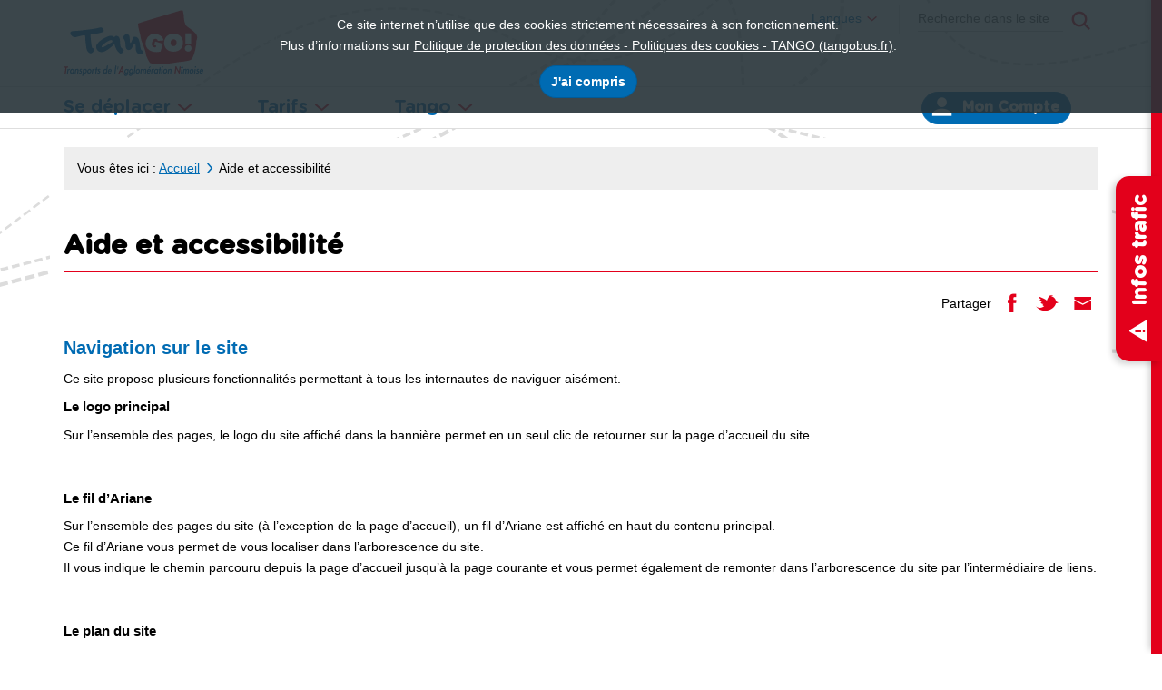

--- FILE ---
content_type: text/html; charset=utf-8
request_url: https://tangobus.fr/fr/aide-et-accessibilite/54
body_size: 13316
content:
<!DOCTYPE html>


<html xmlns="http://www.w3.org/1999/xhtml" lang="fr" class="chrome fr page-view">

<head>
    
    
<meta http-equiv="Content-Type" content="text/html; charset=utf-8" />
<meta name="viewport" content="width=device-width, initial-scale=1.0" />
<title>Aide et accessibilité - TANGO</title>

<meta name="description" content="Retrouvez tous les services bus, tram'bus et vélo de l'agglomération de Nîmes : calculateur d'itinéraires conseillés, actualités, horaires aux arrêts, plans... Retrouvez toutes les informations dont vous avez besoin pour vous déplacer à Nîmes et dans l'ag"/>
<meta name="keywords" content="bus, tram'bus, Nîmes"/>
<meta name="robots" content="index, follow, all"/>


<meta property="og:type" content="website" />
<meta property="og:title" content="Aide et accessibilité - TANGO" />
<meta property="og:site_name" content="TANGO" />
<meta property="og:description" content="Retrouvez tous les services bus, tram'bus et vélo de l'agglomération de Nîmes : calculateur d'itinéraires conseillés, actualités, horaires aux arrêts, plans... Retrouvez toutes les informations dont vous avez besoin pour vous déplacer à Nîmes et dans l'ag"/>
<meta property="og:locale" content="fr_FR" />
<meta property="og:url" content="https://tangobus.fr/fr/aide-et-accessibilite/54" />
<meta property="og:image" content="https://static.tango.cityway.fr/Content/img/logo/logo-share.png" />

<link rel="apple-touch-icon" sizes="180x180" href="https://static.TANGO.cityway.fr/Content/img/favicon/apple-touch-icon.png">
<link rel="icon" type="image/png" href="https://static.TANGO.cityway.fr/Content/img/favicon/favicon-32x32.png" sizes="32x32">
<link rel="icon" type="image/png" href="https://static.TANGO.cityway.fr/Content/img/favicon/favicon-16x16.png" sizes="16x16">
<link rel="manifest" href="https://static.TANGO.cityway.fr/Content/img/favicon/manifest.json">
<meta name="theme-color" content="#ffffff">

    


<link rel="preload" href="https://static.TANGO.cityway.fr/Content/font/transinfo/transinfo.woff2" as="font" type="font/woff2" crossorigin>


<link rel="preload" href="https://static.TANGO.cityway.fr/Content/font/adobeblank/adobeblank.woff2" as="font" type="font/woff2" crossorigin>



    <link href='https://static.TANGO.cityway.fr/Content/css/site-638739198360000000.css' rel='stylesheet' crossorigin='anonymous'  />
    <link href='https://static.TANGO.cityway.fr/Content/css/print-638739198360000000.css' rel='stylesheet' media='print' crossorigin='anonymous'  />
    <link href='/Content/css/LinesColor-v639047232000000000.css' rel='stylesheet'  />

    
    <link rel="alternate" type="application/rss+xml" title="Flux RSS du site" href="/fr/rss" />
    <link rel="alternate" type="application/rss+xml" title="Flux RSS des infos trafic" href="/fr/rss/Disruptions" />
    <link rel="alternate" type="application/rss+xml" title="Flux RSS des actualit&#233;s" href="/fr/rss/News" />

    
    <base href="/">
</head>
<body id="global">

    <!-- Skiplinks accessibilité -->
    <ul class="skiplinks list-inline">
        <li><a class="sr-only" href="#main">Aller au contenu</a></li>
        <li><a class="sr-only" href="#navbar-menu">Aller au menu principal</a></li>
    </ul>
    <div class="sr-only">Tango</div>

    
    



    <!-- Header -->
    


<header class="header" role="banner">
    <div class="header-container">

        <!-- Banner avec nom du site et baseline -->
        <div class="banner hidden-xs hidden-sm clearfix container">
            <div class="banner-group-brand">
                    <a class="banner-brand" href="/" title="Tango (Aller &#224; la page d&#39;accueil)">
                        <img src="https://static.TANGO.cityway.fr/Content/img/logo/logo.svg" alt="Tango (Aller à la page d'accueil)"  width="155" height="85" />
                    </a>
                                    <p class="banner-text">Lorem ipsum....</p>
            </div>

            <!-- Liste des langues disponibles -->
            <div class="dropdown dropdown-list-lang" data-go-to="list-lang" id="lang-list"><button type="button" class="btn item-with-img btn-link dropdown-list-lang-btn"  aria-controls="list-lang" data-toggle="dropdown" aria-expanded="false"><span class="item-text no-decoration">Langues</span><span aria-hidden="true" class="item-img cw-transinfo cw-nav-expand2 "  ></span></button>                <ul class="dropdown-menu dropdown-list-lang-menu" id="list-lang">
                        <li class="active"><a href="/setlang/fr/54/0" lang="fr" aria-hidden="true" tabindex="-1">Fran&#231;ais</a></li>
                        <li ><a href="/setlang/en/54/0" lang="en" aria-hidden="false">English</a></li>
                        <li ><a href="/setlang/es/54/0" lang="es" aria-hidden="false">Espanol</a></li>
                </ul>
</div>

            <div class="navbar-form navbar-right hidden-sm hidden-xs" data-go-to="navbar-search">
                
<div role="search">
    <form action="/fr/recherche/27" method="GET" id="SearchFormGlobal">
        <label for="KeywordSearchGlobal" class="sr-only">Rechercher</label>
        <div class="input-group">
            <input class="form-control" data-val="true" data-val-required="Champ obligatoire" id="KeywordSearchGlobal" name="q" placeholder="Recherche dans le site" type="search" value="" />
            <span class="input-group-btn">
                <button type="submit" class="btn item-with-img btn btn-primary" ><span aria-hidden="true" class="item-img cw-transinfo cw-toolbar-search2 "  ></span><span class="item-text  hide-text-icon">Lancer la recherche</span></button>
            </span>
        </div><!-- /input-group -->
        <input data-val="true" data-val-required="Le champ Submit est requis." id="submitsearch" name="Submit" type="hidden" value="True" />
    </form>
</div>

            </div>

        </div>

        <div class="navbar navbar-default">
            <div class="container">
                <!-- Banner Responsive -->
                <div class="banner hidden-lg hidden-md">
                    <div class="banner-group-brand">
                                <a class="banner-brand" href="/" title="Tango (Aller &#224; la page d&#39;accueil)">
                                    <img src="https://static.TANGO.cityway.fr/Content/img/logo/logo.svg" alt="Tango"  width="155" height="85" />
                                </a>

                    </div>

                    <!-- Btn Menu Responsive -->
                    <div class="banner-rwd-buttons">
                        <button class="btn btn-header-rwd navbar-toggle navbar-toggle-button btn-menu-rwd" type="button" data-toggle="collapse" data-target="#navbar-menu">
                            Menu
                        </button>
                        <!-- Btn Espace membre Responsive -->
                        

    <button type="button" class="btn item-with-img btn-header-rwd navbar-toggle navbar-toggle-button collapsed" data-toggle="collapse" data-target="#navbar-login">
            <span aria-hidden="true" class="item-img cw-transinfo cw-toolbar-user"></span>
        <span class="item-text hide-text-icon">Mon compte</span>
    </button>
               
                        <!-- Btn Recherche Responsive -->
                        <button type="button" class="btn item-with-img btn-header-rwd navbar-toggle navbar-toggle-button btn-header-rwd-search"  data-toggle="collapse" data-target="#navbar-search"><span aria-hidden="true" class="item-img cw-transinfo cw-toolbar-search2 "  ></span><span class="item-text  hide-text-icon">Rechercher</span></button>
                    </div>
                </div>

                <!-- Navigation principale desktop -->
                <nav class="navbar-collapse collapse navbar-menu no-outline" id="navbar-menu" role="navigation" tabindex="-1" data-menu-scroll-rwd="true">
                    

<div class="sr-only">Menu principal</div>

<ul class="nav navbar-nav">
        <li class="dropdown ">
            <button type="button" class="dropdown-toggle" data-toggle="dropdown" aria-expanded="false" aria-controls="menu-move">
                Se d&#233;placer
                <span class="cw-transinfo cw-nav-expand2" aria-hidden=true></span>
            </button>
            

<ul class="dropdown-menu navbar-sub-nav" id="menu-move">            <li >
                <a href="/fr/horaires/23">Horaires</a>
                

            </li>
            <li >
                <a href="/fr/trajets/4/JourneyPlanner">Trajets</a>
                

            </li>
            <li >
                <a href="/fr/infos-trafic/17/Disruption">Infos trafic</a>
                

            </li>
            <li >
                <a href="/fr/plans-a-telecharger/1010">Plans (à télécharger)</a>
                

            </li>
            <li >
                <a href="/fr/guides-horaires-a-telecharger/1008">Guides horaires (à télécharger)</a>
                

            </li>
            <li >
                <a href="/fr/plans-des-lignes/5/LinesMap">Plans des lignes</a>
                

            </li>
            <li >
                <a href="/fr/a-proximite/145/NearBy">A proximité</a>
                

            </li>
            <li >
                <a href="/fr/tad-allobus/9">TAD / AlloBus</a>
                

            </li>
            <li >
                <a href="/fr/inscription-scolaire/1007">Inscription scolaire</a>
                

            </li>
            <li >
                <a href="/fr/handigo-accessibilite/34">Handigo / Accessibilité</a>
                

            </li>
            <li >
                <a href="/fr/parking-relais-pr/35">Parking relais P+R</a>
                

            </li>
            <li >
                <a href="/fr/navette-aeroport/36">Navette Aéroport</a>
                

            </li>
            <li >
                <a href="/fr/navette-gares/37">Navette Gares</a>
                

            </li>
            <li >
                <a href="/fr/velo/53">Vélo</a>
                

            </li>
</ul>
        </li>
        <li class="dropdown ">
            <button type="button" class="dropdown-toggle" data-toggle="dropdown" aria-expanded="false" aria-controls="menu-fare">
                Tarifs
                <span class="cw-transinfo cw-nav-expand2" aria-hidden=true></span>
            </button>
            

<ul class="dropdown-menu navbar-sub-nav" id="menu-fare">            <li >
                <a href="/fr/ma-formule-de-deplacement/73">Ma formule de déplacement</a>
                

            </li>
            <li >
                <a href="/fr/titres-de-transport-et-abonnements/1004">Titres de transport et abonnements</a>
                

            </li>
            <li >
                <a href="/fr/points-de-vente/1003">Points de vente</a>
                

            </li>
            <li >
                <a href="/fr/regler-une-amende/78">Régler une amende</a>
                

            </li>
            <li >
                <a href="/fr/e-boutique/83">E-boutique</a>
                

            </li>
            <li >
                <a href="/fr/mode-demploi-e-boutique/1012">Mode d'emploi E-boutique</a>
                

            </li>
</ul>
        </li>
        <li class="dropdown ">
            <button type="button" class="dropdown-toggle" data-toggle="dropdown" aria-expanded="false" aria-controls="menu-tango">
                Tango
                <span class="cw-transinfo cw-nav-expand2" aria-hidden=true></span>
            </button>
            

<ul class="dropdown-menu navbar-sub-nav" id="menu-tango">            <li >
                <a href="/fr/qui-sommes-nous-/79">Qui sommes-nous ?</a>
                

            </li>
            <li >
                <a href="/fr/restez-informe-/1013">Restez informé !</a>
                

            </li>
            <li >
                <a href="/fr/vous-etes-une-entreprise/1020">Vous êtes une entreprise?</a>
                

            </li>
            <li >
                <a href="/fr/quelques-regles-pour-bien-voyager/1021">Quelques règles pour bien voyager</a>
                

            </li>
            <li >
                <a href="/fr/contactez-nous/1009">Contactez-nous</a>
                

            </li>
            <li >
                <a href="/fr/les-objets-trouves/1023">Les objets trouvés</a>
                

            </li>
</ul>
        </li>
</ul>

                    <!-- Dropdown espace membre -->
                    

    <ul class="member-realtime-container list-inline hidden-xs hidden-sm">
        <li class="userbox dropdown" id="login-popup-container-parent" >
            <button type="button" class="btn btn-userbox dropdown-toggle item-with-img pull-right hidden-xs hidden-sm userbox-btn-not-logged" data-toggle="dropdown" aria-controls="login-popup-container" aria-expanded="false">
                    <span aria-hidden="true" class="item-img cw-transinfo cw-toolbar-user"></span>
                <span class="item-text bold">Mon Compte</span>
                <span class="item-img cw-transinfo cw-nav-expand2" aria-hidden="true"></span>
            </button>
        
<div class="dropdown-menu dropdown-menu-right userbox-dropdown" id="login-popup-container" data-dropdown-close="false">


<div class="sso-loginbox-container">
    <div class="sso-loginbox">
        <div class="panel panel-default">
            <div class="panel-body">
                <p class="h4 text-center no-margin-top">Pas encore inscrit(e) ?</p>
                

<a class="btn btn-primary btn-block" href="/fr/mon-compte/159/Member/signup">S'inscrire</a>

            </div>
        </div>
        <div class="panel panel-default no-margin">
            <div class="panel-body">
                <p class="h4 text-center no-margin-top">D&#233;j&#224; inscrit(e)</p>
<form action="/fr/mon-compte/159/Member/Login" class="form-signin" method="post">                    <input type="hidden" name="ReturnUrl" value="/fr/aide-et-accessibilite/54" />
                    <button type="submit" class="btn btn-default btn-block">Se connecter</button>
</form>            </div>
        </div>
    </div>
    <div class="sso-loginbox-info">
        <div class="panel panel-default no-margin-bottom">
            <div class="panel-body">
                <p class="h4 no-margin-top">Mes favoris</p>
                Avec mes favoris, j&#39;acc&#232;de rapidement &#224; l&#39;information qui me concerne.
                <p class="h4">Mes alertes</p>
                Recevoir les infos trafic des lignes emprunt&#233;es.
                <p class="h4">Mes cartes Tango</p>
                Faire une demande de carte, recharger ma carte et celles de mes proches.
            </div>
        </div>
    </div>
</div>
</div>
        </li>
    </ul>    
               

                    <!-- ul accueillant la liste des langues en responsive -->
                    <ul class="list-inline list-lang-rwd hidden-lg hidden-md" data-come-from="list-lang"></ul>

                    <!-- div accueillant le btn hide/show map en responsive -->
                    <div class="toggle-map-container-rwd" data-come-from="toogle-map"></div>
                </nav>
                <!-- Div accueillant l'espace membre en responsive -->
                <div class="collapse navbar-login" id="navbar-login"></div>
                <!-- Div accueillant la popup realtime responsive -->
                <div class="collapse hidden-md hidden-lg navbar-real-time" id="navbar-real-time" data-come-from="navbar-real-time"></div>
                <!-- Div accueillant la recherche en responsive -->
                <div class="collapse navbar-search" id="navbar-search" data-come-from="navbar-search"></div>
            </div>
        </div>
    </div>
    <div class="scroll-indicator hidden" data-menu-scroll-rwd="indicator">
    </div>
</header>





<div class="visible-print-block clearfix">
    <div class="col-xs-6">
        <img src="https://static.TANGO.cityway.fr/Content/img/logo/logo-print.png" alt=""  class="Tango" width="200" height="100" />
    </div>
    <div class="col-xs-6 text-right">
        <br />https://tangobus.fr/
        <br />Date d&#39;impression : 23/01/2026
    </div>
</div>



    <!-- Inset Perturbations majeures -->
    <div data-inset-async="Disruption_MajorList" data-inset-url="/fr/Disruption/displaydisruptionsinset?includeIncomings=False&amp;insetType=Major">
    <div class="ajax-inset ajax-inset-disruptions ajax-inset-majorlist">
    </div>
</div>



    <!-- Sliding Panel -->
    


<div class="sliding-panel-closed hidden-xs">
    <div id="sliding-panel" class="sliding-panel hidden-xs">
        <button data-id="sliding-panel-btn" class="btn sliding-panel-btn" type="button">
            <span aria-hidden="true" class="item-img cw-transinfo sliding-panel-icon "  ></span><span class="item-text ">Infos trafic</span>
        </button>
        <!-- Contenu du Panneau Start -->
        <div class="sliding-panel-content">
            

<a class="btn-receive-alert" href="/fr/mon-compte/159/Alert/list"><span aria-hidden="true" class="item-img cw-transinfo cw-misc-alarm"></span><span class="item-text">Recevoir les alertes</span></a>

            <div data-inset-async="Disruption_ByLineGroupList" data-inset-url="/fr/Disruption/getdisruptedlinegroups?includeIncomings=False">
    <div class="ajax-inset ajax-inset-disruptions ajax-inset-bylinegrouplist">
<div class="animated-loader-container animated-loader-container-top animated-loader-small"><div aria-live="assertive" class="animated-loader black"></div><div class="animated-loader-text"></div></div>    </div>
</div>


        </div>
        <!-- Contenu du Panneau End -->
    </div>
</div>



    <!-- Contenu -->
    <main class="main " role="main" id="main" tabindex="-1">
        


<div class="main-container container" data-min-height="main-content">

    <!-- Fil d'ariane -->
    <nav  aria-label="Fil d&#39;Ariane" class="breadcrumb hidden-xs"><p class="no-margin">    <span class="breadcrumb-title">Vous &#234;tes ici :</span>
<a href="/">Accueil</a> <span aria-hidden="true" class="item-img cw-transinfo cw-nav-next2 breadcrumb-divider "  ></span><span class="item-text  hide-text-icon">&gt;</span><strong class="breadcrumd-item-active">Aide et accessibilité</strong></p></nav >

    
    

    <!-- Titre de la page -->
    <div class="page-header">    <h1>
Aide et accessibilité    </h1>
</div>

    <!-- Liens de partage et outils -->
    <div class="tool-links clearfix">
    <div class="share pull-right hidden-xs hidden-sm">


        <span class="list-inline-title">Partager</span>
        <ul class="share-items list-inline pull-right">
                <li class="share-item">
                    <a href="//www.facebook.com/share.php?u=https%3a%2f%2ftangobus.fr%2ffr%2faide-et-accessibilite%2f54" class="item-with-img "  target="_blank" title="Partager cette page sur Facebook (nouvelle fen&#234;tre)" data-section="54" data-share="facebook" data-format-url="//www.facebook.com/share.php?u=%URL%"><span aria-hidden="true" class="item-img cw-transinfo cw-social-facebook share-item-icon"  data-toggle="tooltip" data-placement="bottom"  title="Facebook"></span><span class="item-text  hide-text-icon">Facebook</span></a>
                </li>
                            <li class="share-item">
                    <a href="//twitter.com/share?url=https%3a%2f%2ftangobus.fr%2ffr%2faide-et-accessibilite%2f54" class="item-with-img "  target="_blank" title="Partager cette page dans mes Tweets (nouvelle fen&#234;tre)" data-section="54" data-share="twitter" data-format-url="//twitter.com/share?url=%URL%"><span aria-hidden="true" class="item-img cw-transinfo cw-social-twitter share-item-icon"  data-toggle="tooltip" data-placement="bottom"  title="Twitter"></span><span class="item-text  hide-text-icon">Twitter</span></a>
                </li> 
                                        <li class="share-item">
                    <a href="/fr/envoyer-a-un-ami/128/SendPage?url=https%3a%2f%2ftangobus.fr%2ffr%2faide-et-accessibilite%2f54&amp;section=54" class="item-with-img "  title="Envoyer cette page &#224; un ami par email" data-section="54" data-share="sendpage" data-format-url="/fr/envoyer-a-un-ami/128/SendPage?url=%URL%&section=%SECTION%"><span aria-hidden="true" class="item-img cw-transinfo cw-social-mail share-item-icon"  data-toggle="tooltip" data-placement="bottom"  title="Envoyer par email à un ami"></span><span class="item-text  hide-text-icon">Envoyer par email à un ami</span></a>
                </li>
        </ul>
    </div>
        <div class="services-list pull-right"></div>
    </div>

    <div class="message-container"></div>

        <!-- Contenu -->




<div class="document_default">
    
    


<div class="content_adm">
    

    <h2>Navigation sur le site</h2>
<p>Ce site propose plusieurs fonctionnalités permettant à tous les internautes de naviguer aisément.</p><h3>Le logo principal</h3><p>Sur l’ensemble des pages, le logo du site affiché dans la bannière permet en un seul clic de retourner sur la page d’accueil du site.</p><h3>Le fil d’Ariane</h3><p>Sur l’ensemble des pages du site (à l’exception de la page d’accueil), un fil d’Ariane est affiché en haut du contenu principal.<br>Ce fil d’Ariane vous permet de vous localiser dans l’arborescence du site.<br>Il vous indique le chemin parcouru depuis la page d’accueil jusqu’à la page courante et vous permet également de remonter dans l’arborescence du site par l’intermédiaire de liens.</p><h3>Le plan du site</h3><p>Sur l’ensemble des pages, un plan du site est accessible par l’intermédiaire d’un lien dans le pied de page.<br>Ce plan du site vous permet d’avoir une vision d’ensemble de l’arborescence du site et d’accéder directement à la rubrique ou la page de votre choix.</p><h3>Le moteur de recherche</h3><p>Sur l’ensemble des pages, un moteur de recherche est disponible dans la bannière.<br>Lorsque vous effectuez une recherche, ce moteur de recherche vous liste les pages du site qui correspondent le mieux à vos attentes.</p><h3>Le lien « Haut de page »</h3><p>Un lien "Haut de page" est disponible à la fin de chaque page.<br>Ce lien vous permet notamment de retrouver rapidement le menu principal et le fil d’Ariane.</p>
    <h2>Fonctionnalités offertes par votre navigateur</h2>
<p>En parallèle des aides à disposition directement sur le site, celui-ci a été conçu de manière à donner la possibilité à votre navigateur de tirer pleinement partie de ses propres fonctionnalités.</p>
<h3>Agrandissement de la taille des caractères</h3>
<p>Sur la totalité des pages du site, vous avez la possibilité d’agrandir la taille des caractères.</p>
<p>Si vous êtes sur PC, utilisez la combinaison de touches <strong><kbd>Ctrl </kbd></strong>+ <strong><kbd>+ </kbd></strong>pour agrandir la taille des caractères. La combinaison de touches <strong><kbd>Ctrl </kbd></strong>+ <strong><kbd>- </kbd></strong>permet quant à elle de réduire la taille des caractères.</p>
<p>Des appuis successifs sur ces touches vous permettent d’augmenter ou de diminuer la taille des caractères par paliers.</p>
<p>Notez également que la combinaison de touches <strong><kbd>Ctrl </kbd></strong>+ <strong><kbd>0 </kbd></strong>(le chiffre « zéro ») vous permet de revenir à la taille du texte par défaut.</p>
<p>Utilisateurs de Mac, il vous suffit de remplacer dans les combinaisons annoncées ci-dessus la touche <strong><kbd>Ctrl </kbd></strong>par la touche <strong><kbd>Cmd </kbd></strong>pour effectuer les mêmes actions.</p>
<h3>Navigation au clavier</h3>
<p>Ce site a été conçu de manière à permettre la navigation au clavier sur la totalité des pages.</p>
<p>Dans la plupart des cas, il vous suffit de tapoter la touche <strong><kbd>Tabulation</kbd></strong> de votre clavier pour naviguer successivement d’un élément cliquable à un autre élément cliquable dans la page.</p>
<p>Inversement, si vous souhaitez remonter dans le sens inverse de la lecture, utiliser la combinaison de touches <strong><kbd>Maj </kbd></strong>+ <strong><kbd>Tabulation</kbd></strong>.</p>
<h3>Mise en favori</h3>
<p>Utilisateurs de claviers, vous avez la possibilité de marquer n’importe quelle page en favori.</p>
<p>Pour cela, accédez à la page souhaitée, puis appuyez sur les touches <strong><kbd>Ctrl </kbd></strong>+ <strong><kbd>D </kbd></strong>de votre clavier si vous êtes sur PC, <strong><kbd>Cmd </kbd></strong>+ <strong><kbd>D </kbd></strong>si vous êtes sous Mac.</p>
    <h2>Accessibilité du site</h2>
            <p><h3>Qu’est-ce que l’accessibilité web ?</h3>
<p>Un site web accessible est un site qui permet à tous les internautes d’accéder à ses contenus sans difficulté, y compris les personnes qui présentent un handicap et utilisent des logiciels ou matériels spécialisés. <br>Un site accessible permet par exemple de :</p>
<ul>
<li>Naviguer avec des synthèses vocales ou des plages braille (notamment utilisées par les internautes aveugles ou malvoyants).</li>
<li>Personnaliser l’affichage du site selon ses besoins (grossissement des caractères, modification des couleurs, etc.).</li>
<li>Naviguer sans utiliser la souris, avec le clavier uniquement ou via un écran tactile.</li>
<li>Etc.</li>
</ul>
<h3>Niveau d’accessibilité du site</h3>
<p>Ce site a été réalisé et est mis à jour en s’appuyant sur les standards du <a title="Word Web Consortium (nouvelle fenêtre)" href="https://www.w3.org" target="_blank">W3C</a>&nbsp;ainsi que sur les notices d’accessibilité <a title="AcceDe Web (nouvelle fenêtre)" href="http://www.accede-web.com" target="_blank">AcceDe Web</a>. <br>Ils respectent notamment les critères d’accessibilité suivants :</p>
<ul>
<li>Des feuilles de styles sont utilisées pour la gestion de la mise en forme du site.</li>
<li>La langue principale des pages est déclarée.</li>
<li>Les pages du site possèdent un titre unique et précis.</li>
<li>Les intitulés de liens et les intitulés de boutons sont explicites (compréhensibles par nature).</li>
<li>Les images le nécessitant disposent d’un texte de remplacement.</li>
<li>Des titres de section structurent les contenus des pages.</li>
<li>Les formulaires sont accessibles.</li>
<li>Le site est utilisable au clavier seul.</li>
<li>Un lien d’évitement « Contenu » est disponible sur l’ensemble des pages du site.</li>
<li>Les textes ne sont pas justifiés.</li>
</ul></p>

    <h2>Nous contacter</h2>
<p>Nous nous engageons à mettre ce site à la disposition de tous les internautes, indépendamment de leurs dispositions physiques et/ou cognitives.<br>Si toutefois vous veniez à rencontrer un problème lors de la navigation ou lors de l’accès à certains contenus sur le site, n’hésitez pas à nous contacter en détaillant au maximum votre situation et le problème rencontré afin que nous trouvions ensemble une solution. En n'oubliant pas de nous indiquer l'adresse de la page concernée.</p>
<h3>Via le formulaire en ligne</h3>
<p>Pour nous contacter via le formulaire en ligne, accédez simplement à la page «&nbsp;<a href="/fr/contact/14/Contact">Contact</a> » et renseignez le formulaire.</p>
<p>&nbsp;</p><p class="cm_encart">Pour en savoir plus sur l'accessibilité du site ou le fonctionnement des différentes rubriques, cliquez sur un des boutons du sous-menu.</p>  </div>


    <div class="clear" role="navigation"><ul class="subpage-menu list-unstyled"><li><a class="item-with-img" href="/fr/aide-et-accessibilite/54/documents-a-telecharger/3"><span class="item-img cw-transinfo subpage-icon" aria-hidden="true"></span><span class="item-text">Documents à télécharger</span></a></li><li><a class="item-with-img" href="/fr/aide-et-accessibilite/54/imprimer-les-pages-du-site/4"><span class="item-img cw-transinfo subpage-icon" aria-hidden="true"></span><span class="item-text">Imprimer les pages du site</span></a></li><li><a class="item-with-img" href="/fr/aide-et-accessibilite/54/bilan-carbone/5"><span class="item-img cw-transinfo subpage-icon" aria-hidden="true"></span><span class="item-text">Bilan carbone</span></a></li><li><a class="item-with-img" href="/fr/aide-et-accessibilite/54/itineraires/6"><span class="item-img cw-transinfo subpage-icon" aria-hidden="true"></span><span class="item-text">Itinéraires</span></a></li><li><a class="item-with-img" href="/fr/aide-et-accessibilite/54/horaires-de-ligne/7"><span class="item-img cw-transinfo subpage-icon" aria-hidden="true"></span><span class="item-text">Horaires de ligne</span></a></li><li><a class="item-with-img" href="/fr/aide-et-accessibilite/54/horaires-a-larret/8"><span class="item-img cw-transinfo subpage-icon" aria-hidden="true"></span><span class="item-text">Horaires à l’arrêt</span></a></li></ul></div>
</div>
    
</div>


    </main>

    
    

    <!-- Footer -->
    


<!-- Footer -->
<footer class="footer" role="contentinfo">
    <!-- Footer top -->
    

<a href="#" class="item-with-img btn btn-primary btn-footer-go-top"  title="Retour haut de page" data-anchor-to="#global" data-id="btn-go-to-top"><span aria-hidden="true" class="item-img cw-transinfo cw-nav-collapse2 "  ></span><span class="item-text  hide-text-icon">Haut de page</span></a>
<!-- Liens follow -->
<div class="footer-follow text-center">
    <span class="list-inline-title">Suivez-nous <span>sur les réseaux sociaux</span></span>
    <ul class="list-inline inline-block no-margin-bottom">
        <li class="footer-item">
            <a href="/fr/flux-rss/57" class="item-with-img "  title="Flux RSS"><span aria-hidden="true" class="item-img cw-transinfo cw-social-rss "  ></span><span class="item-text  hide-text-icon">Flux <abbr title="Really Simple Syndication">RSS</abbr></span></a>
        </li>
            <li class="footer-item">
                <a href="https://www.facebook.com/tangobus.fr" class="item-with-img "  target="_blank" title="Nous suivre sur Facebook (nouvelle fen&#234;tre)"><span aria-hidden="true" class="item-img cw-transinfo cw-social-facebook "  ></span><span class="item-text  hide-text-icon">Facebook</span></a>
            </li>
                    <li class="footer-item">
                <a href="https://twitter.com/tangobus_fr" class="item-with-img "  target="_blank" title="Nous suivre sur Twitter (nouvelle fen&#234;tre)"><span aria-hidden="true" class="item-img cw-transinfo cw-social-twitter "  ></span><span class="item-text  hide-text-icon">Twitter</span></a>
            </li>
    </ul>
</div>

<!-- Footer Top -->
<div class="footer-container container">
    <div class="footer-top">
        
        
            <div class="footer-top-col footer-icons footer-share hidden-sm hidden-xs">
                <p class="footer-top-title bold">Partagez le site</p>
                <ul class="footer-items list-inline no-margin-bottom">
                        <li class="footer-item">
                            <a href="//www.facebook.com/share.php?u=https://tangobus.fr/" class="item-with-img "  target="_blank" title="Partager le site sur Facebook (nouvelle fen&#234;tre)"><span aria-hidden="true" class="item-img cw-transinfo cw-social-facebook "  ></span><span class="item-text  hide-text-icon">Facebook</span></a>
                        </li>
                                            <li class="footer-item">
                            <a href="//twitter.com/share?url=https://tangobus.fr/" class="item-with-img "  target="_blank" title="Partager le site sur Twitter (nouvelle fen&#234;tre)"><span aria-hidden="true" class="item-img cw-transinfo cw-social-twitter "  ></span><span class="item-text  hide-text-icon">Twitter</span></a>
                        </li>
                </ul>
            </div>
                    <div class="footer-top-col footer-icons footer-apps">
                <p class="footer-top-title bold">Téléchargez <span>l'appli</span></p>
                <ul class="footer-items list-inline no-margin-bottom">
                        <li class="footer-item">
                            <a href="https://play.google.com/store/apps/details?id=fr.cityway.maas.tango&amp;hl=fr" class="item-with-img "  target="_blank" title="T&#233;l&#233;charger l&#39;application Android (nouvelle fen&#234;tre)"><span aria-hidden="true" class="item-img cw-transinfo cw-misc-android "  ></span><span class="item-text  hide-text-icon">Android</span></a>
                        </li>
                                            <li class="footer-item">
                            <a href="https://apps.apple.com/fr/app/tango-bus/id1512996891" class="item-with-img "  target="_blank" title="T&#233;l&#233;charger l&#39;application iPhone (nouvelle fen&#234;tre)"><span aria-hidden="true" class="item-img cw-transinfo cw-misc-apple "  ></span><span class="item-text  hide-text-icon">iPhone</span></a>
                        </li>
                </ul>
            </div>
                    <div class="footer-top-col footer-icons footer-contact">
                <p class="footer-top-title bold">Contact</p>
                <ul class="footer-items list-inline no-margin-bottom">
                        <li class="footer-item">
                            <a href="/fr/contactez-nous/14/Contact" class="item-with-img " ><span aria-hidden="true" class="item-img cw-transinfo cw-social-mail "  ></span><span class="item-text  hide-text-icon">Contact</span></a>
                        </li>
                                            <li class="footer-item">
                            <a href="tel:0970818638" class="item-with-img " ><span aria-hidden="true" class="item-img cw-transinfo cw-misc-phone "  ></span><span class="item-text  hide-text-icon">Téléphone</span></a>
                        </li>
                </ul>
            </div>

        <div class="footer-top-col footer-col-logo-last text-right hidden-sm hidden-xs">
            <img src="https://static.TANGO.cityway.fr/Content/img/logo/logo-nimes-metropole.svg" alt=""  class="img-responsive" width="210" height="92" />
        </div>
    </div>
    <div class="footer-top footer-universe">
            <div class="footer-top-col hidden-sm hidden-xs">
                <p class="footer-title-universe no-margin-bottom bold">Se déplacer</p>
                

<ul class="list-unstyled">            <li >
                <a href="/fr/horaires/23">Horaires</a>
                

            </li>
            <li >
                <a href="/fr/trajets/4/JourneyPlanner">Trajets</a>
                

            </li>
            <li >
                <a href="/fr/infos-trafic/17/Disruption">Infos trafic</a>
                

            </li>
            <li >
                <a href="/fr/plans-a-telecharger/1010">Plans (à télécharger)</a>
                

            </li>
            <li >
                <a href="/fr/guides-horaires-a-telecharger/1008">Guides horaires (à télécharger)</a>
                

            </li>
            <li >
                <a href="/fr/plans-des-lignes/5/LinesMap">Plans des lignes</a>
                

            </li>
            <li >
                <a href="/fr/a-proximite/145/NearBy">A proximité</a>
                

            </li>
            <li >
                <a href="/fr/tad-allobus/9">TAD / AlloBus</a>
                

            </li>
            <li >
                <a href="/fr/inscription-scolaire/1007">Inscription scolaire</a>
                

            </li>
            <li >
                <a href="/fr/handigo-accessibilite/34">Handigo / Accessibilité</a>
                

            </li>
            <li >
                <a href="/fr/parking-relais-pr/35">Parking relais P+R</a>
                

            </li>
            <li >
                <a href="/fr/navette-aeroport/36">Navette Aéroport</a>
                

            </li>
            <li >
                <a href="/fr/navette-gares/37">Navette Gares</a>
                

            </li>
            <li >
                <a href="/fr/velo/53">Vélo</a>
                

            </li>
</ul>
            </div>
            <div class="footer-top-col hidden-sm hidden-xs">
                <p class="footer-title-universe no-margin-bottom bold">Tarifs</p>
                

<ul class="list-unstyled">            <li >
                <a href="/fr/ma-formule-de-deplacement/73">Ma formule de déplacement</a>
                

            </li>
            <li >
                <a href="/fr/titres-de-transport-et-abonnements/1004">Titres de transport et abonnements</a>
                

            </li>
            <li >
                <a href="/fr/points-de-vente/1003">Points de vente</a>
                

            </li>
            <li >
                <a href="/fr/regler-une-amende/78">Régler une amende</a>
                

            </li>
            <li >
                <a href="/fr/e-boutique/83">E-boutique</a>
                

            </li>
            <li >
                <a href="/fr/mode-demploi-e-boutique/1012">Mode d'emploi E-boutique</a>
                

            </li>
</ul>
            </div>
            <div class="footer-top-col hidden-sm hidden-xs">
                <p class="footer-title-universe no-margin-bottom bold">Tango</p>
                

<ul class="list-unstyled">            <li >
                <a href="/fr/qui-sommes-nous-/79">Qui sommes-nous ?</a>
                

            </li>
            <li >
                <a href="/fr/restez-informe-/1013">Restez informé !</a>
                

            </li>
            <li >
                <a href="/fr/vous-etes-une-entreprise/1020">Vous êtes une entreprise?</a>
                

            </li>
            <li >
                <a href="/fr/quelques-regles-pour-bien-voyager/1021">Quelques règles pour bien voyager</a>
                

            </li>
            <li >
                <a href="/fr/contactez-nous/1009">Contactez-nous</a>
                

            </li>
            <li >
                <a href="/fr/les-objets-trouves/1023">Les objets trouvés</a>
                

            </li>
</ul>
            </div>
    </div>
</div>

    <!-- Footer bottom -->
    <div class="footer-bottom">
        <div class="footer-bottom-container container">
            <ul class="footer-bottom-items text-center no-margin-bottom list-unstyled">
                

<li class="footer-bottom-item"><a href="/fr/aide-et-accessibilite/54">Aide et accessibilité</a></li>
<li class="footer-bottom-item footer-bottom-item-last"><a href="/fr/plan-du-site/69">Plan du site</a></li>
<li class="footer-bottom-item"><a href="/fr/mentions-obligatoires/1">Mentions obligatoires</a></li>
<li class="footer-bottom-item footer-bottom-item-last"><a href="/fr/politique-de-protection-des-donnees/188">Politique de protection des données</a></li>


                <li class="footer-bottom-item footer-bottom-item-last">
                    


<div class="dropdown dropdown-settings text-right">
    <button type="button" class="btn item-with-img btn-default dropdown-toggle dropdown-settings-btn"  aria-controls="dropdown-menu-settings" data-toggle="dropdown" aria-expanded="false"><span aria-hidden="true" class="item-img cw-transinfo cw-toolbar-settings "   title="Paramètres"></span><span class="item-text no-decoration hide-text-icon">Paramètres</span></button>
    <ul class="dropdown-menu dropdown-menu-right dropdown-menu-settings" id="dropdown-menu-settings" data-dropdown-close="false">
        <li>
            <div class="invisible-checkbox-container">
                <input id="item-toggle-map" class="invisible-checkbox" type="checkbox" name="accessible-checkbox" value="item-3" checked=checked   data-toggle-map="on"/>
                <label class="checkbox-switch" for="item-toggle-map" data-toggle-map="on">
                    <span class="checkbox-switch-text">Affichage carte</span>
                    <span class="sr-only">(rechargement de la page)</span>
                    <span class="checkbox-switch-bg">
                        <span class="checkbox-switch-handle" aria-hidden="true"></span>
                    </span>
                </label>
            </div>
        </li>
        <li>
            <div class="invisible-checkbox-container">
                <input id="item-4" class="invisible-checkbox" type="checkbox" name="accessible-checkbox" value="item-4" checked=checked />
                <label class="checkbox-switch" for="item-4" data-toggle-refresh="on">
                    <span class="checkbox-switch-text">Mise &#224; jour automatique des donn&#233;es</span>
                    <span class="checkbox-switch-bg">
                        <span class="checkbox-switch-handle" aria-hidden="true"></span>
                    </span>
                </label>
            </div>
        </li>
    </ul>
</div>

                </li>
            </ul>
        </div>
    </div>
</footer>



    







<script src="https://static.TANGO.cityway.fr/Scripts/Plugins/File/Base-vendor-638739198360000000.js" type="text/javascript"></script>
<script src="https://static.TANGO.cityway.fr/Scripts/Plugins/Base-638739198360000000.js" type="text/javascript"></script>
<script src="/Scripts/Dynamic/fr/script-638739198360000000.js" type="text/javascript"></script>

<script src="https://static.TANGO.cityway.fr/Scripts/Project/bundle-638739198360000000.js" type="text/javascript"></script>



<script>
    var cookies = document.cookie.split(';');
    for (var i = 0; i < cookies.length; i++) {
        var name = cookies[i];
        if (name.startsWith(' _ga') || name.startsWith(' has') || name.startsWith(' ga')) {
            document.cookie = name + '; expires=Thu, 01 Jan 1970 00:00:00 UTC; path=/; domain=' + location.hostname;
        }
    }
    for (var i = 0; i < cookies.length; i++) {
        var name = cookies[i];
        if (name.startsWith(' _ga') || name.startsWith(' has') || name.startsWith(' ga')) {
            document.cookie = name + '; expires=Thu, 01 Jan 1970 00:00:00 UTC; path=/; domain=.tangobus.fr';
        }
    }
</script>



<script type="text/javascript">var text,btn,consentCookie;cityWay.tasks.loadFlyLeaf({url:cityWay.config.urls.flyLeaf,expires:cityWay.config.site.cookieExpirationTime.flyLeaf});text="Ce site internet n’utilise que des cookies strictement n&#233;cessaires &#224; son fonctionnement.";text+='<br/>Plus d’informations sur <a href="/fr/politique-de-protection-des-donnees/188/politiques-des-cookies/173" target="_blank">Politique de protection des donn&#233;es - Politiques des cookies - TANGO (tangobus.fr)<\/a>.';btn='<button type="button" class="btn btn-primary" onclick="cityWay.cookiesTango.consent()" data-dismiss="alert" aria-label="J&#39;accepte l&#39;utilisation des cookies">J&#39;ai compris<\/button>';consentCookie=cityWay.cookiesTango.getCookie("cookiesConsent");consentCookie||cityWay.cookiesTango.showBanner(text,btn);$(document).ready(function(){var n=!0;$("[data-id='sliding-panel-btn']").on("click",function(t){t.preventDefault();var i=$(this),r=i.parent();n?(r.addClass("sliding-panel-is-open"),i.children(".sliding-panel-icon").addClass("sliding-panel-open-icon"),n=!1):(r.removeClass("sliding-panel-is-open"),i.children(".sliding-panel-icon").removeClass("sliding-panel-open-icon"),n=!0)})})</script>

</body>
</html>


--- FILE ---
content_type: text/html; charset=utf-8
request_url: https://tangobus.fr/fr/Disruption/getdisruptedlinegroups?includeIncomings=False&_=1769123590733
body_size: 707
content:


    <ul class="list-unstyled disruption-by-group-list">
                <li class="disruption-by-group-item">
                    <span class="disruption-by-group-title">Bus & Tram'bus</span>

                    <ul class="list-inline disruption-by-group-item-sublist">
                            <li>
                                <a href="/fr/infos-trafic/17/Disrupt/calvas-halle-des-sports/list/69" class="no-text-decoration">
                                    <img src="/ftp/lines/6-bd.png" alt="6" class="item-line-img" />
                                </a>
                            </li>
                            <li>
                                <a href="/fr/infos-trafic/17/Disrupt/valmy-ville-active/list/72" class="no-text-decoration">
                                    <img src="/ftp/lines/7-bd.png" alt="7" class="item-line-img" />
                                </a>
                            </li>
                            <li>
                                <a href="/fr/infos-trafic/17/Disrupt/bernis-milhaud-gare-triaire/list/12" class="no-text-decoration">
                                    <img src="/ftp/lines/11-bd.png" alt="11" class="item-line-img" />
                                </a>
                            </li>
                            <li>
                                <a href="/fr/infos-trafic/17/Disrupt/laennec-pont-de-justice/list/108" class="no-text-decoration">
                                    <img src="/ftp/lines/15-bd.png" alt="15" class="item-line-img" />
                                </a>
                            </li>
                            <li>
                                <a href="/fr/infos-trafic/17/Disrupt/navette-marguerittes/list/109" class="no-text-decoration">
                                    <img src="/ftp/lines/20-bd.png" alt="20" class="item-line-img" />
                                </a>
                            </li>
                            <li>
                                <a href="/fr/infos-trafic/17/Disrupt/goelands-lea-blain/list/77" class="no-text-decoration">
                                    <img src="/ftp/lines/74-bd.png" alt="74" class="item-line-img" />
                                </a>
                            </li>
                            <li>
                                <a href="/fr/infos-trafic/17/Disrupt/bas-de-tholozan-bouquerie/list/78" class="no-text-decoration">
                                    <img src="/ftp/lines/75-bd.png" alt="75" class="item-line-img" />
                                </a>
                            </li>
                    </ul>

                </li>
    </ul>
    <div class="text-right">
        <a href="/fr/infos-trafic/17/Disruption">Voir toutes les infos trafic</a>
    </div>


--- FILE ---
content_type: image/svg+xml
request_url: https://static.tango.cityway.fr/Content/img/logo/logo.svg
body_size: 3710
content:
<svg xmlns="http://www.w3.org/2000/svg" viewBox="0 0 489.08 236.86"><path fill="#006ab3" d="M136.18 80c-10.46 4.67-23.66 5.79-34.93 7.24a55.9 55.9 0 00-5.63 1c-1.61.32-2.1.8-2.1 2.09 0 5.47 3.87 43.46 5.8 44.42 3.22 1.78 6.44 2.26 6.44 6.93 0 4.82-5.48 12.55-11.59 12.55-3.06 0-5.47-1.77-7.41-3.54-5.31-5-6.92-10.3-7.72-16.9-1.29-8.38-2.42-16.79-3.04-25.28-.32-4.51-.32-9.82-.81-14.17a2.91 2.91 0 00-3-2.89c-10.14.64-19.64 4-29.3 6.43a18.6 18.6 0 01-3.06.33c-7.4 0-16.58-7.41-16.58-14.65 0-4.67 3.87-6.12 7.41-6.6 6.44-.64 12.88-1 19.31-1.45 10.47-.8 20.93-2.09 31.23-3.54 15.29-2.09 30.9-3.22 45.55-8a12.55 12.55 0 012.42-.32c5.63 0 10.78 6.12 10.78 10.95-.07 2.68-1.52 4.29-3.77 5.4z"/><path fill="#006ab3" d="M198.92 154.86a6.22 6.22 0 01-3.86-1.28c-10.46-7.41-13.52-16.9-17.06-27.85-.32-1-.65-2.74-1.93-2.74-1 0-2.26 1.61-2.9 2.26-9.18 8.37-17.06 15.29-28.33 21.24a28.24 28.24 0 01-13.2 3.55 18.27 18.27 0 01-18.35-18.51 16.54 16.54 0 012.9-9.5c9.5-13 22.21-20 36.86-26.24 3.54-1.45 7.56-2.9 11.59-2.9 6.76 0 10.14 4.67 11.59 4.67.8 0 1.77-1.28 2.25-1.93a6.92 6.92 0 015.31-2.41c4 0 8.53 3.38 10 6.6 4.83 9.81-.16 28.49 7.89 35.89 3.06 2.9 7.4 1.61 7.4 7.73-.02 4.5-4.36 11.42-10.16 11.42zm-29.13-42.33c0-2.41-1.61-5-4.35-4.67-10.94 1.13-29.61 15.78-32.83 21.73a2.65 2.65 0 00-.49 1.45c0 1.45 1.45 2.26 3.55 2.26 3.86 0 14.64-7.09 18.51-9.5 2.25-1.45 9-6.12 11.59-6.92a5.27 5.27 0 004.02-4.35zM267 157.76a14.17 14.17 0 01-5.15-1.12c-11.59-5-11-17.07-11.27-27-.16-2.25-.16-10.3-4-10.3-2.42 0-7.09 17.23-13.36 21.09a13.91 13.91 0 01-7.25 2.41c-6.76 0-10.46-8.21-10.46-13.2.32-10.14-1.13-18.67-6.92-27.2a5.46 5.46 0 01-1.13-3.54c0-5.79 6.76-11.43 12.72-11.43 7.72 0 9 7.41 9.49 12.4 1.78 18.51.81 18.18 2.42 18.35 2.9.16 7.4-13.2 10-19 1.13-2.41 3.22-3.22 5.63-3.22a15.59 15.59 0 0111.75 6c4 6.12 5.64 17.7 6.76 25 .49 2.9 1.61 14.48 4.51 15.77s5.79 3.38 5.79 7.25c-.03 4.84-5.18 7.74-9.53 7.74z"/><path fill="#e2001a" d="M415 6.8c5.12 17.28 1 36.29 11.78 51.6 16.68 14.44 46.42 26.89 35.12 50.94-1 22.72-4.85 42.62-14.34 62.75-6.18 8.09-17.69 7.86-27.7 10.26-29.23 2.19-54.08 9.84-83.06 9.19-11.54-1.1-26.15 0-35.89-3.51-6.15-7.42-9.48-16.6-13.58-25.13-2.57-25.36-18.45-47.22-20.78-72.8-3.32-12.9-7.17-26-8.19-39.35 4.34-3.93 127.15-38.26 148.43-46.13 2.3.44 7.16-1.54 8.21 2.18"/><path fill="#fff" d="M337.21 147.66a51 51 0 01-28.84.06c-18.73-5.78-27.23-21-21.69-39a34.19 34.19 0 0115.13-19.08c7.31-3.94 15.7-4.49 25.15-1.57 11.31 3.49 19.14 11.35 21 21.06l-20.38 1.66a7.39 7.39 0 00-5.41-7c-6.07-1.88-11.53 2.35-14.24 11.13-2.92 9.44-.54 15.81 6.63 18a9.48 9.48 0 006.2 0l1.67-5.4-7.6-2.34 3.8-12.32 26.83 8.28zM415.33 117.08c0 19.07-12.89 31.25-33.2 31.25-19.77 0-32.49-12.09-32.49-31 0-18.62 13.6-31.43 33.46-31.43 19.07.01 32.23 12.73 32.23 31.18zm-43.62.35c0 7.15 4.24 11.66 11 11.66 6.53 0 10.51-4.51 10.51-11.92 0-7.15-4.24-11.92-10.6-11.92-6.62 0-10.91 4.75-10.91 12.18zM444.73 136.86c0 6.62-4.86 11.21-11.83 11.21-6.71 0-11.39-4.59-11.39-11.13 0-6.35 5.3-11.3 12.09-11.3a11.1 11.1 0 0111.13 11.22zm-1.24-15.37h-20.13V84.77h20.13z"/><path fill="#e2001a" d="M8 224.51H3.76l2.85-20.6H2.24l.58-4.22h13l-.59 4.22h-4.39z"/><path fill="#006ab3" d="M17.54 210h.05a4.67 4.67 0 013.82-2.21 3.75 3.75 0 011.61.4l-1.08 4.28a2.27 2.27 0 00-1.58-.6c-2.79 0-3.47 2.83-3.82 5.34l-1 7.27h-4l2.24-16.16h4zM35.41 224.51h-4l.21-1.48h-.06a5.45 5.45 0 01-4.1 2c-4.15 0-5.91-4.32-5.3-8.69s3.56-8.53 7.62-8.53a4.26 4.26 0 013.66 2l.21-1.51h4zm-2.41-8.1c.3-2.17-.67-4.51-2.75-4.51s-3.66 2.34-4 4.51S26.9 221 29 221s3.67-2.41 4-4.59zM44.38 209.83h.06a4.71 4.71 0 014-2c3.8 0 4.47 3.06 4 6.82L51 224.51h-4l1.14-8.51c.26-1.94.7-4.44-1.58-4.44s-2.84 3.06-3.11 5l-1.1 8h-4l2.24-16.16h4zM62.82 212.17a2.58 2.58 0 00-2-1.12 1.64 1.64 0 00-1.51 1.38c-.17 1.19 1.25 1.51 2.59 2.24s2.65 1.84 2.27 4.64A6.4 6.4 0 0157.9 225a5.29 5.29 0 01-4.61-2.7l2.22-2.73a3.5 3.5 0 002.74 1.87 1.93 1.93 0 001.85-1.74c.19-1.42-1.17-1.75-2.48-2.44a3.62 3.62 0 01-2.24-4.24c.42-3 2.57-5.24 5.22-5.24a5.93 5.93 0 014.31 1.68zM71.71 209.83a5.79 5.79 0 014.19-2c4 0 5.86 4.28 5.27 8.53-.61 4.41-3.56 8.69-7.74 8.69A3.81 3.81 0 0170 223h-.06l-1.4 10.13h-4l3.43-24.78h4zm5.36 6.58c.3-2.17-.64-4.51-2.71-4.51s-3.66 2.34-4 4.51S71 221 73.11 221s3.66-2.41 3.96-4.59zM96.89 216.45c-.69 5-4.18 8.59-8.61 8.59s-6.93-3.59-6.23-8.59 4.21-8.63 8.61-8.63 6.93 3.59 6.23 8.63zm-10.76 0c-.3 2.17.64 4.51 2.72 4.51s3.66-2.34 4-4.51-.64-4.55-2.71-4.55-3.7 2.31-4.01 4.55zM103.71 210h.06a4.65 4.65 0 013.81-2.21 3.84 3.84 0 011.62.4l-1.09 4.28a2.27 2.27 0 00-1.58-.6c-2.79 0-3.47 2.83-3.82 5.34l-1 7.27h-4l2.23-16.16h4zM113.9 224.51h-4l1.7-12.28h-1.38l.54-3.88h1.38l.75-5.46h4l-.76 5.46h2.48l-.54 3.88h-2.47zM126.22 212.17a2.57 2.57 0 00-2-1.12 1.65 1.65 0 00-1.52 1.38c-.16 1.19 1.26 1.51 2.6 2.24s2.65 1.84 2.26 4.64a6.38 6.38 0 01-6.26 5.69 5.29 5.29 0 01-4.6-2.7l2.22-2.73a3.48 3.48 0 002.73 1.87 1.93 1.93 0 001.86-1.74c.19-1.42-1.17-1.75-2.49-2.44a3.63 3.63 0 01-2.23-4.24c.42-3 2.57-5.24 5.21-5.24a5.93 5.93 0 014.32 1.68zM146.93 223h-.05a5.32 5.32 0 01-4.08 2c-4.15 0-5.91-4.32-5.3-8.69s3.57-8.53 7.62-8.53a4.05 4.05 0 013.58 2h.06l1.83-13.23h4l-3.87 27.91h-4zm1.32-6.59c.3-2.17-.64-4.51-2.71-4.51s-3.67 2.34-4 4.51.64 4.55 2.71 4.55 3.75-2.37 4-4.55zM157.9 217.17c-.29 2 .09 4.34 2.19 4.34 1.32 0 2.28-.92 3-2.2l3.61.69a7.83 7.83 0 01-7.11 5c-4.37 0-6.56-3.56-5.88-8.46s3.49-8.76 8.06-8.76 6.16 3.92 5.49 8.79l-.08.56zm5.89-2.86c0-1.65-.67-3.26-2.23-3.26s-2.72 1.58-3.15 3.26zM180.39 224.51h-4l3.86-27.91h4zM191.22 199.69l-2 10.8h-2.42l1-10.8z"/><path fill="#e2001a" d="M197 219.28l-2.51 5.23h-4.46L202 199h3.28l4.7 25.48h-4.51l-.95-5.23zm5.45-13h-.06l-3.63 9h5.15z"/><path fill="#006ab3" d="M224.63 223.52c-.73 5.27-2.88 9.61-8.18 9.61-3.45 0-6.6-2.4-6.2-6.71h4.26c0 1.71.87 2.83 2.39 2.83 2.85 0 3.31-2.86 3.64-5.3l.15-1h-.06a5.54 5.54 0 01-4.15 2.14c-4.14 0-5.78-4.15-5.18-8.49s3.56-8.73 7.77-8.73a3.81 3.81 0 013.36 2.08h.06l.21-1.55h4zm-2.56-7.07c.3-2.18-.63-4.55-2.71-4.55s-3.66 2.37-4 4.55.64 4.55 2.75 4.55 3.66-2.38 3.96-4.55zM240.8 223.52c-.73 5.27-2.88 9.61-8.18 9.61-3.45 0-6.6-2.4-6.2-6.71h4.26c0 1.71.87 2.83 2.4 2.83 2.84 0 3.3-2.86 3.63-5.3l.15-1h-.06a5.54 5.54 0 01-4.15 2.14c-4.14 0-5.78-4.15-5.18-8.49s3.56-8.73 7.77-8.73a3.81 3.81 0 013.36 2.08h.06l.21-1.55h4zm-2.56-7.07c.3-2.18-.63-4.55-2.71-4.55s-3.66 2.37-4 4.55.64 4.51 2.71 4.51 3.7-2.34 4-4.51zM247.57 224.51h-4l3.87-27.91h4zM265.4 216.45c-.69 5-4.18 8.59-8.61 8.59s-6.93-3.59-6.23-8.59 4.21-8.63 8.61-8.63 6.93 3.59 6.23 8.63zm-10.76 0c-.3 2.17.64 4.51 2.72 4.51s3.66-2.34 4-4.51-.64-4.55-2.71-4.55-3.65 2.31-4.01 4.55zM272.25 209.8h.06a4.79 4.79 0 013.72-2 3.71 3.71 0 013.71 2.54 5.64 5.64 0 014.47-2.54c3.59 0 4.06 3.1 3.57 6.62l-1.4 10.07h-4l1.17-8.49c.22-1.58.71-4.51-1.27-4.51-2.19 0-2.63 3.39-2.86 5.07l-1.1 7.93h-4l1.14-8.2c.21-1.58.83-4.8-1.27-4.8s-2.59 3.36-2.83 5.07l-1.1 7.93h-4l2.23-16.16h4zM293.53 217.17c-.28 2 .09 4.34 2.19 4.34 1.32 0 2.28-.92 3-2.2l3.61.69a7.83 7.83 0 01-7.11 5c-4.37 0-6.56-3.56-5.88-8.46s3.49-8.76 8.06-8.76 6.16 3.92 5.49 8.79l-.08.56zm5.89-2.86c0-1.65-.67-3.26-2.22-3.26s-2.73 1.58-3.16 3.26zm3.21-13.23l-5 4.93-1.84-1.45L300 199zM309.71 210h.06a4.65 4.65 0 013.81-2.21 3.84 3.84 0 011.62.4l-1.09 4.28a2.27 2.27 0 00-1.58-.6c-2.79 0-3.47 2.83-3.82 5.34l-1 7.27h-4l2.23-16.16h4zM327.58 224.51h-4l.21-1.48h-.06a5.45 5.45 0 01-4.1 2c-4.15 0-5.91-4.32-5.3-8.69s3.57-8.53 7.62-8.53a4.24 4.24 0 013.66 2l.21-1.51h4zm-2.44-8.1c.3-2.17-.67-4.51-2.74-4.51s-3.67 2.34-4 4.51.64 4.55 2.71 4.55 3.73-2.37 4.03-4.55zM335 224.51h-4l1.7-12.28h-1.4l.54-3.88h1.38l.75-5.46h4l-.75 5.46h2.47l-.54 3.88h-2.47zM342.6 224.51h-4l2.23-16.16h4zm3.55-22.94a3.05 3.05 0 01-2.76 2.73 2.19 2.19 0 01-2-2.73 3.07 3.07 0 012.76-2.73 2.2 2.2 0 012 2.73zM360.64 216.45c-.69 5-4.18 8.59-8.61 8.59s-6.93-3.59-6.24-8.59 4.22-8.63 8.62-8.63 6.92 3.59 6.23 8.63zm-10.76 0c-.3 2.17.64 4.51 2.71 4.51s3.66-2.34 4-4.51-.63-4.55-2.71-4.55-3.69 2.31-4 4.55zM367.48 209.83h.06a4.71 4.71 0 014-2c3.8 0 4.47 3.06 3.95 6.82l-1.37 9.87h-4l1.19-8.56c.26-1.94.7-4.44-1.57-4.44s-2.85 3.06-3.11 5l-1.11 8h-4l2.24-16.16h4z"/><path fill="#e2001a" d="M388.91 199h3l9 17.35h.09l2.31-16.69h4.23L404.08 225H401l-9-17.34-2.33 16.85h-4.23z"/><path fill="#006ab3" d="M412.85 199l4.15 5.1-2 2.18-2.69-3.43-3.64 3.43-1.42-2.18zm-1.51 25.48h-4l2.24-16.16h4zM420.45 209.8h.06a4.81 4.81 0 013.73-2 3.71 3.71 0 013.7 2.54 5.65 5.65 0 014.47-2.54c3.59 0 4.06 3.1 3.57 6.62l-1.39 10.07h-4l1.17-8.49c.22-1.58.72-4.51-1.27-4.51-2.19 0-2.63 3.39-2.86 5.07l-1.1 7.93h-4l1.14-8.2c.22-1.58.84-4.8-1.26-4.8-2.25 0-2.6 3.36-2.84 5.07l-1.09 7.93h-4l2.24-16.16h4zM452.45 216.45c-.69 5-4.18 8.59-8.61 8.59s-6.93-3.59-6.24-8.59 4.22-8.63 8.62-8.63 6.93 3.59 6.23 8.63zm-10.76 0c-.3 2.17.64 4.51 2.71 4.51s3.66-2.34 4-4.51-.63-4.55-2.71-4.55-3.69 2.31-4 4.55zM457.46 224.51h-4l2.24-16.16h4zm3.54-22.94a3.05 3.05 0 01-2.77 2.73 2.19 2.19 0 01-2-2.73 3.09 3.09 0 012.77-2.73 2.21 2.21 0 012 2.73zM469.47 212.17a2.57 2.57 0 00-2-1.12 1.64 1.64 0 00-1.52 1.38c-.16 1.19 1.26 1.51 2.6 2.24s2.65 1.84 2.26 4.64a6.4 6.4 0 01-6.29 5.73 5.27 5.27 0 01-4.6-2.7l2.22-2.73a3.48 3.48 0 002.73 1.87 1.92 1.92 0 001.85-1.74c.2-1.42-1.17-1.75-2.48-2.44a3.63 3.63 0 01-2.23-4.24c.42-3 2.56-5.24 5.21-5.24a5.91 5.91 0 014.31 1.68zM476.57 217.17c-.28 2 .09 4.34 2.19 4.34a3.58 3.58 0 003-2.2l3.62.69a7.84 7.84 0 01-7.11 5c-4.38 0-6.56-3.56-5.88-8.46s3.48-8.76 8.06-8.76 6.16 3.92 5.48 8.79l-.07.56zm5.89-2.86c0-1.65-.67-3.26-2.22-3.26s-2.72 1.58-3.16 3.26z"/></svg>

--- FILE ---
content_type: application/javascript
request_url: https://static.tango.cityway.fr/Scripts/Plugins/Base-638739198360000000.js
body_size: 104674
content:
function handleBlackBerryLocationTimeout(){bb.blackberryTimeoutId!=-1&&bb.error({message:"Timeout error",code:3})}function handleBlackBerryLocation(){if(clearTimeout(bb.blackberryTimeoutId),bb.blackberryTimeoutId=-1,bb.success&&bb.error){if(blackberry.location.latitude==0&&blackberry.location.longitude==0)bb.error({message:"Position unavailable",code:2});else{var n=null;blackberry.location.timestamp&&(n=new Date(blackberry.location.timestamp));bb.success({timestamp:n,coords:{latitude:blackberry.location.latitude,longitude:blackberry.location.longitude}})}bb.success=null;bb.error=null}}var bb,geoPosition,jQuery,Vel,cityWay;Array.prototype.map||Object.defineProperty(Array.prototype,"map",{enumerable:!1,value:function(n){var r=this.length,i,u,t;if(typeof n!="function")throw new TypeError;for(i=new Array(r),u=arguments[1],t=0;t<r;t++)t in this&&(i[t]=n.call(u,this[t],t,this));return i}});Object.defineProperty(Array.prototype,"mergeAll",{enumerable:!1,value:function(){var n=[];return this.forEach(function(t){n.push.apply(n,t)}),n}});bb={success:0,error:0,blackberryTimeoutId:-1};geoPosition=function(){var n={},t=null,i="undefined",u="http://freegeoip.net/json/?callback=JSONPCallback";return n.getCurrentPosition=function(n,i,r){t.getCurrentPosition(n,i,r)},n.jsonp={callbackCounter:0,fetch:function(n,t){var r="JSONPCallback_"+this.callbackCounter++,i;window[r]=this.evalJSONP(t);n=n.replace("=JSONPCallback","="+r);i=document.createElement("SCRIPT");i.src=n;document.getElementsByTagName("HEAD")[0].appendChild(i)},evalJSONP:function(n){return function(t){n(t)}}},n.confirmation=function(){return confirm("This Webpage wants to track your physical location.\nDo you allow it?")},n.init=function(){try{var f=typeof navigator.geolocation!=i;if(!f&&!n.confirmation())return!1;if(typeof geoPositionSimulator!=i&&geoPositionSimulator.length>0)t=geoPositionSimulator;else if(typeof bondi!=i&&typeof bondi.geolocation!=i)t=bondi.geolocation;else if(f)t=navigator.geolocation,n.getCurrentPosition=function(n,r,u){function f(t){var r;r=typeof t.latitude!=i?{timestamp:t.timestamp,coords:{latitude:t.latitude,longitude:t.longitude}}:t;n(r)}t.getCurrentPosition(f,r,u)};else if(typeof blackberry!=i&&blackberry.location.GPSSupported){if(typeof blackberry.location.setAidMode==i)return!1;blackberry.location.setAidMode(2);n.getCurrentPosition=function(n,t,i){bb.success=n;bb.error=t;bb.blackberryTimeoutId=i.timeout?setTimeout("handleBlackBerryLocationTimeout()",i.timeout):setTimeout("handleBlackBerryLocationTimeout()",6e4);blackberry.location.onLocationUpdate("handleBlackBerryLocation()");blackberry.location.refreshLocation()};t=blackberry.location}else typeof Mojo!=i&&typeof Mojo.Service.Request!="Mojo.Service.Request"?(t=!0,n.getCurrentPosition=function(n,t,i){parameters={};i&&(i.enableHighAccuracy&&i.enableHighAccuracy==!0&&(parameters.accuracy=1),i.maximumAge&&(parameters.maximumAge=i.maximumAge),i.responseTime&&(i.responseTime<5?parameters.responseTime=1:i.responseTime<20?parameters.responseTime=2:parameters.timeout=3));r=new Mojo.Service.Request("palm://com.palm.location",{method:"getCurrentPosition",parameters:parameters,onSuccess:function(t){n({timestamp:t.timestamp,coords:{latitude:t.latitude,longitude:t.longitude,heading:t.heading}})},onFailure:function(n){n.errorCode==1?t({code:3,message:"Timeout"}):n.errorCode==2?t({code:2,message:"Position unavailable"}):t({code:0,message:"Unknown Error: webOS-code"+errorCode})}})}):typeof device!=i&&typeof device.getServiceObject!=i?(t=device.getServiceObject("Service.Location","ILocation"),n.getCurrentPosition=function(n,i){function u(t,r,u){r==4?i({message:"Position unavailable",code:2}):n({timestamp:null,coords:{latitude:u.ReturnValue.Latitude,longitude:u.ReturnValue.Longitude,altitude:u.ReturnValue.Altitude,heading:u.ReturnValue.Heading}})}var r={};r.LocationInformationClass="BasicLocationInformation";t.ILocation.GetLocation(r,u)}):(n.getCurrentPosition=function(t){n.jsonp.fetch(u,function(n){t({timestamp:n.timestamp,coords:{latitude:n.latitude,longitude:n.longitude,heading:n.heading}})})},t=!0)}catch(e){return typeof console!=i&&console.log(e),!1}return t!=null},n}(),function(n,t){typeof define=="function"&&define.amd?define(["is"],function(i){return n.is=t(i)}):typeof exports=="object"?module.exports=t(require("is_js")):n.is=t(n.is)}(this,function(n){function u(n){return function(){return!n.apply(null,f.call(arguments))}}function y(t){return function(){var i=f.call(arguments),u=i.length,r;for(u===1&&n.array(i[0])&&(i=i[0],u=i.length),r=0;r<u;r++)if(!t.call(null,i[r]))return!1;return!0}}function p(t){return function(){var i=f.call(arguments),u=i.length,r;for(u===1&&n.array(i[0])&&(i=i[0],u=i.length),r=0;r<u;r++)if(t.call(null,i[r]))return!0;return!1}}function w(t,i){n[t]=function(n){return i[t].test(n)}}function b(){var f=n,t,r,i;for(t in f)if(e.call(f,t)&&n.function(f[t]))for(r=f[t].api||["not","all","any"],i=0;i<r.length;i++)r[i]==="not"&&(n.not[t]=u(n[t])),r[i]==="all"&&(n.all[t]=y(n[t])),r[i]==="any"&&(n.any[t]=p(n[t]))}var h=this||global,v=h.is,r,o,c,l;n={};n.VERSION="0.7.4";n.not={};n.all={};n.any={};var i=Object.prototype.toString,f=Array.prototype.slice,e=Object.prototype.hasOwnProperty;n.arguments=function(t){return n.not.null(t)&&(i.call(t)==="[object Arguments]"||typeof t=="object"&&"callee"in t)};n.array=Array.isArray||function(n){return i.call(n)==="[object Array]"};n.boolean=function(n){return n===!0||n===!1||i.call(n)==="[object Boolean]"};n.date=function(n){return i.call(n)==="[object Date]"};n.error=function(n){return i.call(n)==="[object Error]"};n.function=function(n){return i.call(n)==="[object Function]"||typeof n=="function"};n.nan=function(n){return n!==n};n.null=function(n){return n===null};n.number=function(t){return n.not.nan(t)&&i.call(t)==="[object Number]"};n.object=function(n){var t=typeof n;return t==="function"||t==="object"&&!!n};n.json=function(n){return i.call(n)==="[object Object]"};n.regexp=function(n){return i.call(n)==="[object RegExp]"};n.sameType=function(t,r){return n.nan(t)||n.nan(r)?n.nan(t)===n.nan(r):i.call(t)===i.call(r)};n.sameType.api=["not"];n.string=function(n){return i.call(n)==="[object String]"};n.char=function(t){return n.string(t)&&t.length===1};n.undefined=function(n){return n===void 0};n.empty=function(t){if(n.object(t)){var i=Object.getOwnPropertyNames(t).length;return i===0||i===1&&n.array(t)||i===2&&n.arguments(t)?!0:!1}return t===""};n.existy=function(n){return n!==null&&n!==undefined};n.truthy=function(t){return n.existy(t)&&t!==!1&&n.not.nan(t)&&t!==""&&t!==0};n.falsy=u(n.truthy);n.space=function(t){if(n.char(t)){var i=t.charCodeAt(0);return i>8&&i<14||i===32}return!1};n.equal=function(t,i){return n.all.number(t,i)?t===i&&1/t==1/i:n.all.string(t,i)||n.all.regexp(t,i)?""+t==""+i:n.all.boolean(t,i)?t===i:!1};n.equal.api=["not"];n.even=function(t){return n.number(t)&&t%2==0};n.odd=function(t){return n.number(t)&&t%2!=0};n.positive=function(t){return n.number(t)&&t>0};n.negative=function(t){return n.number(t)&&t<0};n.above=function(t,i){return n.all.number(t,i)&&t>i};n.above.api=["not"];n.under=function(t,i){return n.all.number(t,i)&&t<i};n.under.api=["not"];n.within=function(t,i,r){return n.all.number(t,i,r)&&t>i&&t<r};n.within.api=["not"];n.decimal=function(t){return n.number(t)&&t%1!=0};n.integer=function(t){return n.number(t)&&t%1==0};n.finite=isFinite||function(t){return t!==Infinity&&t!==-Infinity&&n.not.nan(t)};n.infinite=u(n.finite);r={url:/^(?:(?:https?|ftp):\/\/)?(?:(?!(?:10|127)(?:\.\d{1,3}){3})(?!(?:169\.254|192\.168)(?:\.\d{1,3}){2})(?!172\.(?:1[6-9]|2\d|3[0-1])(?:\.\d{1,3}){2})(?:[1-9]\d?|1\d\d|2[01]\d|22[0-3])(?:\.(?:1?\d{1,2}|2[0-4]\d|25[0-5])){2}(?:\.(?:[1-9]\d?|1\d\d|2[0-4]\d|25[0-4]))|(?:(?:[a-z\u00a1-\uffff0-9]-*)*[a-z\u00a1-\uffff0-9]+)(?:\.(?:[a-z\u00a1-\uffff0-9]-*)*[a-z\u00a1-\uffff0-9]+)*(?:\.(?:[a-z\u00a1-\uffff]{2,})))(?::\d{2,5})?(?:\/\S*)?$/i,email:/^((([a-z]|\d|[!#\$%&'\*\+\-\/=\?\^_`{\|}~]|[\u00A0-\uD7FF\uF900-\uFDCF\uFDF0-\uFFEF])+(\.([a-z]|\d|[!#\$%&'\*\+\-\/=\?\^_`{\|}~]|[\u00A0-\uD7FF\uF900-\uFDCF\uFDF0-\uFFEF])+)*)|((\x22)((((\x20|\x09)*(\x0d\x0a))?(\x20|\x09)+)?(([\x01-\x08\x0b\x0c\x0e-\x1f\x7f]|\x21|[\x23-\x5b]|[\x5d-\x7e]|[\u00A0-\uD7FF\uF900-\uFDCF\uFDF0-\uFFEF])|(\\([\x01-\x09\x0b\x0c\x0d-\x7f]|[\u00A0-\uD7FF\uF900-\uFDCF\uFDF0-\uFFEF]))))*(((\x20|\x09)*(\x0d\x0a))?(\x20|\x09)+)?(\x22)))@((([a-z]|\d|[\u00A0-\uD7FF\uF900-\uFDCF\uFDF0-\uFFEF])|(([a-z]|\d|[\u00A0-\uD7FF\uF900-\uFDCF\uFDF0-\uFFEF])([a-z]|\d|-|\.|_|~|[\u00A0-\uD7FF\uF900-\uFDCF\uFDF0-\uFFEF])*([a-z]|\d|[\u00A0-\uD7FF\uF900-\uFDCF\uFDF0-\uFFEF])))\.)+(([a-z]|[\u00A0-\uD7FF\uF900-\uFDCF\uFDF0-\uFFEF])|(([a-z]|[\u00A0-\uD7FF\uF900-\uFDCF\uFDF0-\uFFEF])([a-z]|\d|-|\.|_|~|[\u00A0-\uD7FF\uF900-\uFDCF\uFDF0-\uFFEF])*([a-z]|[\u00A0-\uD7FF\uF900-\uFDCF\uFDF0-\uFFEF])))$/i,creditCard:/^(?:(4[0-9]{12}(?:[0-9]{3})?)|(5[1-5][0-9]{14})|(6(?:011|5[0-9]{2})[0-9]{12})|(3[47][0-9]{13})|(3(?:0[0-5]|[68][0-9])[0-9]{11})|((?:2131|1800|35[0-9]{3})[0-9]{11}))$/,alphaNumeric:/^[A-Za-z0-9]+$/,timeString:/^(2[0-3]|[01]?[0-9]):([0-5]?[0-9]):([0-5]?[0-9])$/,dateString:/^(1[0-2]|0?[1-9])\/(3[01]|[12][0-9]|0?[1-9])\/(?:[0-9]{2})?[0-9]{2}$/,usZipCode:/^[0-9]{5}(?:-[0-9]{4})?$/,caPostalCode:/^(?!.*[DFIOQU])[A-VXY][0-9][A-Z]\s?[0-9][A-Z][0-9]$/,ukPostCode:/^[A-Z]{1,2}[0-9RCHNQ][0-9A-Z]?\s?[0-9][ABD-HJLNP-UW-Z]{2}$|^[A-Z]{2}-?[0-9]{4}$/,nanpPhone:/^\(?([0-9]{3})\)?[-. ]?([0-9]{3})[-. ]?([0-9]{4})$/,eppPhone:/^\+[0-9]{1,3}\.[0-9]{4,14}(?:x.+)?$/,socialSecurityNumber:/^(?!000|666)[0-8][0-9]{2}-(?!00)[0-9]{2}-(?!0000)[0-9]{4}$/,affirmative:/^(?:1|t(?:rue)?|y(?:es)?|ok(?:ay)?)$/,hexadecimal:/^[0-9a-fA-F]+$/,hexColor:/^#?([0-9a-fA-F]{3}|[0-9a-fA-F]{6})$/,ipv4:/^(?:(?:\d|[1-9]\d|1\d{2}|2[0-4]\d|25[0-5])\.){3}(?:\d|[1-9]\d|1\d{2}|2[0-4]\d|25[0-5])$/,ipv6:/^(([a-zA-Z]|[a-zA-Z][a-zA-Z0-9\-]*[a-zA-Z0-9])\.)*([A-Za-z]|[A-Za-z][A-Za-z0-9\-]*[A-Za-z0-9])$|^\s*((([0-9A-Fa-f]{1,4}:){7}([0-9A-Fa-f]{1,4}|:))|(([0-9A-Fa-f]{1,4}:){6}(:[0-9A-Fa-f]{1,4}|((25[0-5]|2[0-4]\d|1\d\d|[1-9]?\d)(\.(25[0-5]|2[0-4]\d|1\d\d|[1-9]?\d)){3})|:))|(([0-9A-Fa-f]{1,4}:){5}(((:[0-9A-Fa-f]{1,4}){1,2})|:((25[0-5]|2[0-4]\d|1\d\d|[1-9]?\d)(\.(25[0-5]|2[0-4]\d|1\d\d|[1-9]?\d)){3})|:))|(([0-9A-Fa-f]{1,4}:){4}(((:[0-9A-Fa-f]{1,4}){1,3})|((:[0-9A-Fa-f]{1,4})?:((25[0-5]|2[0-4]\d|1\d\d|[1-9]?\d)(\.(25[0-5]|2[0-4]\d|1\d\d|[1-9]?\d)){3}))|:))|(([0-9A-Fa-f]{1,4}:){3}(((:[0-9A-Fa-f]{1,4}){1,4})|((:[0-9A-Fa-f]{1,4}){0,2}:((25[0-5]|2[0-4]\d|1\d\d|[1-9]?\d)(\.(25[0-5]|2[0-4]\d|1\d\d|[1-9]?\d)){3}))|:))|(([0-9A-Fa-f]{1,4}:){2}(((:[0-9A-Fa-f]{1,4}){1,5})|((:[0-9A-Fa-f]{1,4}){0,3}:((25[0-5]|2[0-4]\d|1\d\d|[1-9]?\d)(\.(25[0-5]|2[0-4]\d|1\d\d|[1-9]?\d)){3}))|:))|(([0-9A-Fa-f]{1,4}:){1}(((:[0-9A-Fa-f]{1,4}){1,6})|((:[0-9A-Fa-f]{1,4}){0,4}:((25[0-5]|2[0-4]\d|1\d\d|[1-9]?\d)(\.(25[0-5]|2[0-4]\d|1\d\d|[1-9]?\d)){3}))|:))|(:(((:[0-9A-Fa-f]{1,4}){1,7})|((:[0-9A-Fa-f]{1,4}){0,5}:((25[0-5]|2[0-4]\d|1\d\d|[1-9]?\d)(\.(25[0-5]|2[0-4]\d|1\d\d|[1-9]?\d)){3}))|:)))(%.+)?\s*$/,ip:/^(([0-9]|[1-9][0-9]|1[0-9]{2}|2[0-4][0-9]|25[0-5])\.){3}([0-9]|[1-9][0-9]|1[0-9]{2}|2[0-4][0-9]|25[0-5])$|^(([a-zA-Z]|[a-zA-Z][a-zA-Z0-9\-]*[a-zA-Z0-9])\.)*([A-Za-z]|[A-Za-z][A-Za-z0-9\-]*[A-Za-z0-9])$|^\s*((([0-9A-Fa-f]{1,4}:){7}([0-9A-Fa-f]{1,4}|:))|(([0-9A-Fa-f]{1,4}:){6}(:[0-9A-Fa-f]{1,4}|((25[0-5]|2[0-4]\d|1\d\d|[1-9]?\d)(\.(25[0-5]|2[0-4]\d|1\d\d|[1-9]?\d)){3})|:))|(([0-9A-Fa-f]{1,4}:){5}(((:[0-9A-Fa-f]{1,4}){1,2})|:((25[0-5]|2[0-4]\d|1\d\d|[1-9]?\d)(\.(25[0-5]|2[0-4]\d|1\d\d|[1-9]?\d)){3})|:))|(([0-9A-Fa-f]{1,4}:){4}(((:[0-9A-Fa-f]{1,4}){1,3})|((:[0-9A-Fa-f]{1,4})?:((25[0-5]|2[0-4]\d|1\d\d|[1-9]?\d)(\.(25[0-5]|2[0-4]\d|1\d\d|[1-9]?\d)){3}))|:))|(([0-9A-Fa-f]{1,4}:){3}(((:[0-9A-Fa-f]{1,4}){1,4})|((:[0-9A-Fa-f]{1,4}){0,2}:((25[0-5]|2[0-4]\d|1\d\d|[1-9]?\d)(\.(25[0-5]|2[0-4]\d|1\d\d|[1-9]?\d)){3}))|:))|(([0-9A-Fa-f]{1,4}:){2}(((:[0-9A-Fa-f]{1,4}){1,5})|((:[0-9A-Fa-f]{1,4}){0,3}:((25[0-5]|2[0-4]\d|1\d\d|[1-9]?\d)(\.(25[0-5]|2[0-4]\d|1\d\d|[1-9]?\d)){3}))|:))|(([0-9A-Fa-f]{1,4}:){1}(((:[0-9A-Fa-f]{1,4}){1,6})|((:[0-9A-Fa-f]{1,4}){0,4}:((25[0-5]|2[0-4]\d|1\d\d|[1-9]?\d)(\.(25[0-5]|2[0-4]\d|1\d\d|[1-9]?\d)){3}))|:))|(:(((:[0-9A-Fa-f]{1,4}){1,7})|((:[0-9A-Fa-f]{1,4}){0,5}:((25[0-5]|2[0-4]\d|1\d\d|[1-9]?\d)(\.(25[0-5]|2[0-4]\d|1\d\d|[1-9]?\d)){3}))|:)))(%.+)?\s*$/};for(o in r)r.hasOwnProperty(o)&&w(o,r);if(n.include=function(n,t){return n.indexOf(t)>-1},n.include.api=["not"],n.upperCase=function(t){return n.string(t)&&t===t.toUpperCase()},n.lowerCase=function(t){return n.string(t)&&t===t.toLowerCase()},n.startWith=function(t,i){return n.string(t)&&t.indexOf(i)===0},n.startWith.api=["not"],n.endWith=function(t,i){return n.string(t)&&t.indexOf(i)>-1&&t.indexOf(i)===t.length-i.length},n.endWith.api=["not"],n.capitalized=function(t){var r,u,i;if(n.not.string(t))return!1;for(r=t.split(" "),u=[],i=0;i<r.length;i++)u.push(r[i][0]===r[i][0].toUpperCase());return n.all.truthy.apply(null,u)},n.palindrome=function(t){return n.string(t)&&t==t.split("").reverse().join("")},c=["sunday","monday","tuesday","wednesday","thursday","friday","saturday"],l=["january","february","march","april","may","june","july","august","september","october","november","december"],n.today=function(t){var i=new Date,r=i.toDateString();return n.date(t)&&t.toDateString()===r},n.yesterday=function(t){var i=new Date,r=new Date(i.setDate(i.getDate()-1)).toDateString();return n.date(t)&&t.toDateString()===r},n.tomorrow=function(t){var i=new Date,r=new Date(i.setDate(i.getDate()+1)).toDateString();return n.date(t)&&t.toDateString()===r},n.past=function(t){var i=new Date;return n.date(t)&&t.getTime()<i.getTime()},n.future=u(n.past),n.day=function(t,i){return n.date(t)&&i.toLowerCase()===c[t.getDay()]},n.day.api=["not"],n.month=function(t,i){return n.date(t)&&i.toLowerCase()===l[t.getMonth()]},n.month.api=["not"],n.year=function(t,i){return n.date(t)&&n.number(i)&&i===t.getFullYear()},n.year.api=["not"],n.leapYear=function(t){return n.number(t)&&(t%4==0&&t%100!=0||t%400==0)},n.weekend=function(t){return n.date(t)&&(t.getDay()===6||t.getDay()===0)},n.weekday=u(n.weekend),n.inDateRange=function(t,i,r){if(n.not.date(t)||n.not.date(i)||n.not.date(r))return!1;var u=t.getTime(),f=i.getTime(),e=r.getTime();return u>f&&u<e},n.inDateRange.api=["not"],n.inLastWeek=function(t){return n.inDateRange(t,new Date((new Date).setDate((new Date).getDate()-7)),new Date)},n.inLastMonth=function(t){return n.inDateRange(t,new Date((new Date).setMonth((new Date).getMonth()-1)),new Date)},n.inLastYear=function(t){return n.inDateRange(t,new Date((new Date).setFullYear((new Date).getFullYear()-1)),new Date)},n.inNextWeek=function(t){return n.inDateRange(t,new Date,new Date((new Date).setDate((new Date).getDate()+7)))},n.inNextMonth=function(t){return n.inDateRange(t,new Date,new Date((new Date).setMonth((new Date).getMonth()+1)))},n.inNextYear=function(t){return n.inDateRange(t,new Date,new Date((new Date).setFullYear((new Date).getFullYear()+1)))},n.quarterOfYear=function(t,i){return n.date(t)&&n.number(i)&&i===Math.floor((t.getMonth()+3)/3)},n.quarterOfYear.api=["not"],n.dayLightSavingTime=function(n){var t=new Date(n.getFullYear(),0,1),i=new Date(n.getFullYear(),6,1),r=Math.max(t.getTimezoneOffset(),i.getTimezoneOffset());return n.getTimezoneOffset()<r},typeof window!="undefined"){var t="navigator"in window&&"userAgent"in navigator&&navigator.userAgent.toLowerCase()||"",a="navigator"in window&&"vendor"in navigator&&navigator.vendor.toLowerCase()||"",s="navigator"in window&&"appVersion"in navigator&&navigator.appVersion.toLowerCase()||"";n.chrome=function(){return/chrome|chromium/i.test(t)&&/google inc/.test(a)};n.chrome.api=["not"];n.firefox=function(){return/firefox/i.test(t)};n.firefox.api=["not"];n.ie=function(n){return n?n>=11?"ActiveXObject"in window:new RegExp("msie "+n).test(t):/msie/i.test(t)||"ActiveXObject"in window};n.ie.api=["not"];n.opera=function(){return/^Opera\//.test(t)||/\x20OPR\//.test(t)};n.opera.api=["not"];n.safari=function(){return/safari/i.test(t)&&/apple computer/i.test(a)};n.safari.api=["not"];n.ios=function(){return n.iphone()||n.ipad()||n.ipod()};n.ios.api=["not"];n.iphone=function(){return/iphone/i.test(t)};n.iphone.api=["not"];n.ipad=function(){return/ipad/i.test(t)};n.ipad.api=["not"];n.ipod=function(){return/ipod/i.test(t)};n.ipod.api=["not"];n.android=function(){return/android/i.test(t)};n.android.api=["not"];n.androidPhone=function(){return/android/i.test(t)&&/mobile/i.test(t)};n.androidPhone.api=["not"];n.androidTablet=function(){return/android/i.test(t)&&!/mobile/i.test(t)};n.androidTablet.api=["not"];n.blackberry=function(){return/blackberry/i.test(t)||/BB10/i.test(t)};n.blackberry.api=["not"];n.desktop=function(){return n.not.mobile()&&n.not.tablet()};n.desktop.api=["not"];n.linux=function(){return/linux/i.test(s)};n.linux.api=["not"];n.mac=function(){return/mac/i.test(s)};n.mac.api=["not"];n.windows=function(){return/win/i.test(s)};n.windows.api=["not"];n.windowsPhone=function(){return n.windows()&&/phone/i.test(t)};n.windowsPhone.api=["not"];n.windowsTablet=function(){return n.windows()&&n.not.windowsPhone()&&/touch/i.test(t)};n.windowsTablet.api=["not"];n.mobile=function(){return n.iphone()||n.ipod()||n.androidPhone()||n.blackberry()||n.windowsPhone()};n.mobile.api=["not"];n.tablet=function(){return n.ipad()||n.androidTablet()||n.windowsTablet()};n.tablet.api=["not"];n.online=function(){return navigator.onLine};n.online.api=["not"];n.offline=u(n.online);n.offline.api=["not"];n.touchDevice=function(){return"ontouchstart"in window||"DocumentTouch"in window&&document instanceof DocumentTouch};n.touchDevice.api=["not"]}return n.propertyCount=function(t,i){if(!n.object(t)||!n.number(i))return!1;if(Object.keys)return Object.keys(t).length===i;var r=[];for(var u in t)e.call(t,u)&&r.push(u);return r.length===i},n.propertyCount.api=["not"],n.propertyDefined=function(t,i){return n.object(t)&&n.string(i)&&i in t},n.propertyDefined.api=["not"],n.windowObject=function(n){return typeof n=="object"&&"setInterval"in n},n.domNode=function(t){return n.object(t)&&t.nodeType>0},n.inArray=function(t,i){if(n.not.array(i))return!1;for(var r=0;r<i.length;r++)if(i[r]===t)return!0;return!1},n.inArray.api=["not"],n.sorted=function(t){if(n.not.array(t))return!1;for(var i=0;i<t.length;i++)if(t[i]>t[i+1])return!1;return!0},b(),n.setRegexp=function(n,t){for(var i in r)e.call(r,i)&&t===i&&(r[i]=n)},n.setNamespace=function(){return h.is=v,this},n}),function(n,t,i){var r=window.matchMedia;typeof module!="undefined"&&module.exports?module.exports=i(r):typeof define=="function"&&define.amd?define(function(){return t[n]=i(r)}):t[n]=i(r)}("enquire",this,function(n){"use strict";function t(n,t){var i=0,u=n.length,r;for(i;i<u;i++)if(r=t(n[i],i),r===!1)break}function f(n){return Object.prototype.toString.apply(n)==="[object Array]"}function e(n){return typeof n=="function"}function i(n){this.options=n;n.deferSetup||this.setup()}function r(t,i){this.query=t;this.isUnconditional=i;this.handlers=[];this.mql=n(t);var r=this;this.listener=function(n){r.mql=n;r.assess()};this.mql.addListener(this.listener)}function u(){if(!n)throw new Error("matchMedia not present, legacy browsers require a polyfill");this.queries={};this.browserIsIncapable=!n("only all").matches}return i.prototype={setup:function(){this.options.setup&&this.options.setup();this.initialised=!0},on:function(){this.initialised||this.setup();this.options.match&&this.options.match()},off:function(){this.options.unmatch&&this.options.unmatch()},destroy:function(){this.options.destroy?this.options.destroy():this.off()},equals:function(n){return this.options===n||this.options.match===n}},r.prototype={addHandler:function(n){var t=new i(n);this.handlers.push(t);this.matches()&&t.on()},removeHandler:function(n){var i=this.handlers;t(i,function(t,r){if(t.equals(n))return t.destroy(),!i.splice(r,1)})},matches:function(){return this.mql.matches||this.isUnconditional},clear:function(){t(this.handlers,function(n){n.destroy()});this.mql.removeListener(this.listener);this.handlers.length=0},assess:function(){var n=this.matches()?"on":"off";t(this.handlers,function(t){t[n]()})}},u.prototype={register:function(n,i,u){var o=this.queries,s=u&&this.browserIsIncapable;return o[n]||(o[n]=new r(n,s)),e(i)&&(i={match:i}),f(i)||(i=[i]),t(i,function(t){o[n].addHandler(t)}),this},unregister:function(n,t){var i=this.queries[n];return i&&(t?i.removeHandler(t):(i.clear(),delete this.queries[n])),this}},new u});typeof jQuery=="undefined"&&(jQuery=typeof require=="function"?$=require("jquery"):$);jQuery.Velocity?console.log("Velocity is already loaded. You may be needlessly importing Velocity again; note that Materialize includes Velocity."):(!function(n){function o(n){var i=n.length,r=t.type(n);return"function"===r||t.isWindow(n)?!1:1===n.nodeType&&i?!0:"array"===r||0===i||"number"==typeof i&&i>0&&i-1 in n}var t,i;if(!n.jQuery){t=function(n,i){return new t.fn.init(n,i)};t.isWindow=function(n){return null!=n&&n==n.window};t.type=function(n){return null==n?n+"":"object"==typeof n||"function"==typeof n?r[s.call(n)]||"object":typeof n};t.isArray=Array.isArray||function(n){return"array"===t.type(n)};t.isPlainObject=function(n){var i;if(!n||"object"!==t.type(n)||n.nodeType||t.isWindow(n))return!1;try{if(n.constructor&&!f.call(n,"constructor")&&!f.call(n.constructor.prototype,"isPrototypeOf"))return!1}catch(r){return!1}for(i in n);return void 0===i||f.call(n,i)};t.each=function(n,t,i){var u,r=0,f=n.length,e=o(n);if(i){if(e)for(;f>r&&(u=t.apply(n[r],i),u!==!1);r++);else for(r in n)if(u=t.apply(n[r],i),u===!1)break}else if(e)for(;f>r&&(u=t.call(n[r],r,n[r]),u!==!1);r++);else for(r in n)if(u=t.call(n[r],r,n[r]),u===!1)break;return n};t.data=function(n,r,u){var e,f;if(void 0===u){if(f=n[t.expando],e=f&&i[f],void 0===r)return e;if(e&&r in e)return e[r]}else if(void 0!==r)return f=n[t.expando]||(n[t.expando]=++t.uuid),i[f]=i[f]||{},i[f][r]=u,u};t.removeData=function(n,r){var u=n[t.expando],f=u&&i[u];f&&t.each(r,function(n,t){delete f[t]})};t.extend=function(){var r,e,i,f,o,s,n=arguments[0]||{},u=1,c=arguments.length,h=!1;for("boolean"==typeof n&&(h=n,n=arguments[u]||{},u++),"object"!=typeof n&&"function"!==t.type(n)&&(n={}),u===c&&(n=this,u--);c>u;u++)if(null!=(o=arguments[u]))for(f in o)r=n[f],i=o[f],n!==i&&(h&&i&&(t.isPlainObject(i)||(e=t.isArray(i)))?(e?(e=!1,s=r&&t.isArray(r)?r:[]):s=r&&t.isPlainObject(r)?r:{},n[f]=t.extend(h,s,i)):void 0!==i&&(n[f]=i));return n};t.queue=function(n,i,r){function f(n,t){var i=t||[];return null!=n&&(o(Object(n))?!function(n,t){for(var r=+t.length,i=0,u=n.length;r>i;)n[u++]=t[i++];if(r!==r)for(;void 0!==t[i];)n[u++]=t[i++];return n.length=u,n}(i,"string"==typeof n?[n]:n):[].push.call(i,n)),i}if(n){i=(i||"fx")+"queue";var u=t.data(n,i);return r?(!u||t.isArray(r)?u=t.data(n,i,f(r)):u.push(r),u):u||[]}};t.dequeue=function(n,i){t.each(n.nodeType?[n]:n,function(n,r){i=i||"fx";var f=t.queue(r,i),u=f.shift();"inprogress"===u&&(u=f.shift());u&&("fx"===i&&f.unshift("inprogress"),u.call(r,function(){t.dequeue(r,i)}))})};t.fn=t.prototype={init:function(n){if(n.nodeType)return this[0]=n,this;throw new Error("Not a DOM node.");},offset:function(){var t=this[0].getBoundingClientRect?this[0].getBoundingClientRect():{top:0,left:0};return{top:t.top+(n.pageYOffset||document.scrollTop||0)-(document.clientTop||0),left:t.left+(n.pageXOffset||document.scrollLeft||0)-(document.clientLeft||0)}},position:function(){function n(){for(var n=this.offsetParent||document;n&&!1&&"static"===n.style.position;)n=n.offsetParent;return n||document}var u=this[0],n=n.apply(u),i=this.offset(),r=/^(?:body|html)$/i.test(n.nodeName)?{top:0,left:0}:t(n).offset();return i.top-=parseFloat(u.style.marginTop)||0,i.left-=parseFloat(u.style.marginLeft)||0,n.style&&(r.top+=parseFloat(n.style.borderTopWidth)||0,r.left+=parseFloat(n.style.borderLeftWidth)||0),{top:i.top-r.top,left:i.left-r.left}}};i={};t.expando="velocity"+(new Date).getTime();t.uuid=0;for(var r={},f=r.hasOwnProperty,s=r.toString,e="Boolean Number String Function Array Date RegExp Object Error".split(" "),u=0;u<e.length;u++)r["[object "+e[u]+"]"]=e[u].toLowerCase();t.fn.init.prototype=t.fn;n.Velocity={Utilities:t}}}(window),function(n){"object"==typeof module&&"object"==typeof module.exports?module.exports=n():"function"==typeof define&&define.amd?define(n):n()}(function(){return function(n,t,i,r){function tt(n){for(var t,i=-1,u=n?n.length:0,r=[];++i<u;)t=n[i],t&&r.push(t);return r}function y(n){return s.isWrapped(n)?n=[].slice.call(n):s.isNode(n)&&(n=[n]),n}function e(n){var t=o.data(n,"velocity");return null===t?r:t}function it(n){return function(t){return Math.round(t*n)*(1/n)}}function p(n,i,r,u){function l(n,t){return 1-3*t+3*n}function a(n,t){return 3*t-6*n}function v(n){return 3*n}function s(n,t,i){return((l(t,i)*n+a(t,i))*n+v(t))*n}function y(n,t,i){return 3*l(t,i)*n*n+2*a(t,i)*n+v(t)}function b(t,i){for(var f,e,u=0;tt>u;++u){if(f=y(i,n,r),0===f)return i;e=s(i,n,r)-t;i-=e/f}return i}function k(){for(var t=0;e>t;++t)o[t]=s(t*h,n,r)}function d(t,i,u){var e,f,o=0;do f=i+(u-i)/2,e=s(f,n,r)-t,e>0?u=f:i=f;while(Math.abs(e)>rt&&++o<ut);return f}function g(t){for(var u=0,i=1,c=e-1;i!=c&&o[i]<=t;++i)u+=h;--i;var l=(t-o[i])/(o[i+1]-o[i]),f=u+l*h,s=y(f,n,r);return s>=it?b(t,f):0==s?f:d(t,u,u+h)}function nt(){p=!0;(n!=i||r!=u)&&k()}var tt=4,it=.001,rt=1e-7,ut=10,e=11,h=1/(e-1),ft="Float32Array"in t,f,w;if(4!==arguments.length)return!1;for(f=0;4>f;++f)if("number"!=typeof arguments[f]||isNaN(arguments[f])||!isFinite(arguments[f]))return!1;n=Math.min(n,1);r=Math.min(r,1);n=Math.max(n,0);r=Math.max(r,0);var o=ft?new Float32Array(e):new Array(e),p=!1,c=function(t){return p||nt(),n===i&&r===u?t:0===t?0:1===t?1:s(g(t),i,u)};return c.getControlPoints=function(){return[{x:n,y:i},{x:r,y:u}]},w="generateBezier("+[n,i,r,u]+")",c.toString=function(){return w},c}function w(n,t){var i=n;return s.isString(n)?f.Easings[n]||(i=!1):i=s.isArray(n)&&1===n.length?it.apply(null,n):s.isArray(n)&&2===n.length?nt.apply(null,n.concat([t])):s.isArray(n)&&4===n.length?p.apply(null,n):!1,i===!1&&(i=f.Easings[f.defaults.easing]?f.defaults.easing:g),i}function a(n){var d,ut,c,nt,h,it,ct,v,p,i,lt,et,k,ot,rt;if(n)for(d=(new Date).getTime(),ut=f.State.calls.length,ut>1e4&&(f.State.calls=tt(f.State.calls)),c=0;ut>c;c++)if(f.State.calls[c]){var w=f.State.calls[c],st=w[0],t=w[2],y=w[3],at=!!y,ht=null;y||(y=f.State.calls[c][3]=d-16);for(var g=Math.min((d-y)/t.duration,1),ft=0,vt=st.length;vt>ft;ft++)if(nt=st[ft],h=nt.element,e(h)){it=!1;t.display!==r&&null!==t.display&&"none"!==t.display&&("flex"===t.display&&(ct=["-webkit-box","-moz-box","-ms-flexbox","-webkit-flex"],o.each(ct,function(n,t){u.setPropertyValue(h,"display",t)})),u.setPropertyValue(h,"display",t.display));t.visibility!==r&&"hidden"!==t.visibility&&u.setPropertyValue(h,"visibility",t.visibility);for(v in nt)if("element"!==v){if(i=nt[v],lt=s.isString(i.easing)?f.Easings[i.easing]:i.easing,1===g)p=i.endValue;else if(et=i.endValue-i.startValue,p=i.startValue+et*lt(g,t,et),!at&&p===i.currentValue)continue;(i.currentValue=p,"tween"===v)?ht=p:(u.Hooks.registered[v]&&(k=u.Hooks.getRoot(v),ot=e(h).rootPropertyValueCache[k],ot&&(i.rootPropertyValue=ot)),rt=u.setPropertyValue(h,v,i.currentValue+(0===parseFloat(p)?"":i.unitType),i.rootPropertyValue,i.scrollData),u.Hooks.registered[v]&&(e(h).rootPropertyValueCache[k]=u.Normalizations.registered[k]?u.Normalizations.registered[k]("extract",null,rt[1]):rt[1]),"transform"===rt[0]&&(it=!0))}t.mobileHA&&e(h).transformCache.translate3d===r&&(e(h).transformCache.translate3d="(0px, 0px, 0px)",it=!0);it&&u.flushTransformCache(h)}t.display!==r&&"none"!==t.display&&(f.State.calls[c][2].display=!1);t.visibility!==r&&"hidden"!==t.visibility&&(f.State.calls[c][2].visibility=!1);t.progress&&t.progress.call(w[1],w[1],g,Math.max(0,y+t.duration-d),y,ht);1===g&&b(c)}f.State.isTicking&&l(a)}function b(n,t){var i,c,l,b;if(!f.State.calls[n])return!1;for(var v=f.State.calls[n][0],a=f.State.calls[n][1],s=f.State.calls[n][2],y=f.State.calls[n][4],p=!1,h=0,w=v.length;w>h;h++){if(i=v[h].element,(t||s.loop||("none"===s.display&&u.setPropertyValue(i,"display",s.display),"hidden"===s.visibility&&u.setPropertyValue(i,"visibility",s.visibility)),s.loop!==!0&&(o.queue(i)[1]===r||!/\.velocityQueueEntryFlag/i.test(o.queue(i)[1]))&&e(i))&&(e(i).isAnimating=!1,e(i).rootPropertyValueCache={},c=!1,o.each(u.Lists.transforms3D,function(n,t){var u=/^scale/.test(t)?1:0,f=e(i).transformCache[t];e(i).transformCache[t]!==r&&new RegExp("^\\("+u+"[^.]").test(f)&&(c=!0,delete e(i).transformCache[t])}),s.mobileHA&&(c=!0,delete e(i).transformCache.translate3d),c&&u.flushTransformCache(i),u.Values.removeClass(i,"velocity-animating")),!t&&s.complete&&!s.loop&&h===w-1)try{s.complete.call(a,a)}catch(k){setTimeout(function(){throw k;},1)}y&&s.loop!==!0&&y(a);e(i)&&s.loop===!0&&!t&&(o.each(e(i).tweensContainer,function(n,t){/^rotate/.test(n)&&360===parseFloat(t.endValue)&&(t.endValue=0,t.startValue=360);/^backgroundPosition/.test(n)&&100===parseFloat(t.endValue)&&"%"===t.unitType&&(t.endValue=0,t.startValue=100)}),f(i,"reverse",{loop:!0,delay:s.delay}));s.queue!==!1&&o.dequeue(i,s.queue)}for(f.State.calls[n]=!1,l=0,b=f.State.calls.length;b>l;l++)if(f.State.calls[l]!==!1){p=!0;break}p===!1&&(f.State.isTicking=!1,delete f.State.calls,f.State.calls=[])}var o,h=function(){var n,t;if(i.documentMode)return i.documentMode;for(n=7;n>4;n--)if(t=i.createElement("div"),t.innerHTML="<!--[if IE "+n+"]><span><\/span><![endif]-->",t.getElementsByTagName("span").length)return t=null,n;return r}(),k=function(){var n=0;return t.webkitRequestAnimationFrame||t.mozRequestAnimationFrame||function(t){var i,r=(new Date).getTime();return i=Math.max(0,16-(r-n)),n=r+i,setTimeout(function(){t(r+i)},i)}}(),s={isString:function(n){return"string"==typeof n},isArray:Array.isArray||function(n){return"[object Array]"===Object.prototype.toString.call(n)},isFunction:function(n){return"[object Function]"===Object.prototype.toString.call(n)},isNode:function(n){return n&&n.nodeType},isNodeList:function(n){return"object"==typeof n&&/^\[object (HTMLCollection|NodeList|Object)\]$/.test(Object.prototype.toString.call(n))&&n.length!==r&&(0===n.length||"object"==typeof n[0]&&n[0].nodeType>0)},isWrapped:function(n){return n&&(n.jquery||t.Zepto&&t.Zepto.zepto.isZ(n))},isSVG:function(n){return t.SVGElement&&n instanceof t.SVGElement},isEmptyObject:function(n){for(var t in n)return!1;return!0}},d=!1,nt,u,c,l;if(n.fn&&n.fn.jquery?(o=n,d=!0):o=t.Velocity.Utilities,8>=h&&!d)throw new Error("Velocity: IE8 and below require jQuery to be loaded before Velocity.");if(7>=h)return void(jQuery.fn.velocity=jQuery.fn.animate);var v=400,g="swing",f={State:{isMobile:/Android|webOS|iPhone|iPad|iPod|BlackBerry|IEMobile|Opera Mini/i.test(navigator.userAgent),isAndroid:/Android/i.test(navigator.userAgent),isGingerbread:/Android 2\.3\.[3-7]/i.test(navigator.userAgent),isChrome:t.chrome,isFirefox:/Firefox/i.test(navigator.userAgent),prefixElement:i.createElement("div"),prefixMatches:{},scrollAnchor:null,scrollPropertyLeft:null,scrollPropertyTop:null,isTicking:!1,calls:[]},CSS:{},Utilities:o,Redirects:{},Easings:{},Promise:t.Promise,defaults:{queue:"",duration:v,easing:g,begin:r,complete:r,progress:r,display:r,visibility:r,loop:!1,delay:!1,mobileHA:!0,_cacheValues:!0},init:function(n){o.data(n,"velocity",{isSVG:s.isSVG(n),isAnimating:!1,computedStyle:null,tweensContainer:null,rootPropertyValueCache:{},transformCache:{}})},hook:null,mock:!1,version:{major:1,minor:2,patch:2},debug:!1};return t.pageYOffset!==r?(f.State.scrollAnchor=t,f.State.scrollPropertyLeft="pageXOffset",f.State.scrollPropertyTop="pageYOffset"):(f.State.scrollAnchor=i.documentElement||i.body.parentNode||i.body,f.State.scrollPropertyLeft="scrollLeft",f.State.scrollPropertyTop="scrollTop"),nt=function(){function t(n){return-n.tension*n.x-n.friction*n.v}function n(n,i,r){var u={x:n.x+r.dx*i,v:n.v+r.dv*i,tension:n.tension,friction:n.friction};return{dx:u.v,dv:t(u)}}function i(i,r){var u={dx:i.v,dv:t(i)},f=n(i,.5*r,u),e=n(i,.5*r,f),o=n(i,r,e),s=1/6*(u.dx+2*(f.dx+e.dx)+o.dx),h=1/6*(u.dv+2*(f.dv+e.dv)+o.dv);return i.x=i.x+s*r,i.v=i.v+h*r,i}return function r(n,t,u){var o,s,f,h={x:-1,v:0,tension:null,friction:null},c=[0],e=0,l=.0001,a=.016;for(n=parseFloat(n)||500,t=parseFloat(t)||20,u=u||null,h.tension=n,h.friction=t,o=null!==u,o?(e=r(n,t),s=e/u*a):s=a;f=i(f||h,s),c.push(1+f.x),e+=16,Math.abs(f.x)>l&&Math.abs(f.v)>l;);return o?function(n){return c[n*(c.length-1)|0]}:e}}(),f.Easings={linear:function(n){return n},swing:function(n){return.5-Math.cos(n*Math.PI)/2},spring:function(n){return 1-Math.cos(4.5*n*Math.PI)*Math.exp(6*-n)}},o.each([["ease",[.25,.1,.25,1]],["ease-in",[.42,0,1,1]],["ease-out",[0,0,.58,1]],["ease-in-out",[.42,0,.58,1]],["easeInSine",[.47,0,.745,.715]],["easeOutSine",[.39,.575,.565,1]],["easeInOutSine",[.445,.05,.55,.95]],["easeInQuad",[.55,.085,.68,.53]],["easeOutQuad",[.25,.46,.45,.94]],["easeInOutQuad",[.455,.03,.515,.955]],["easeInCubic",[.55,.055,.675,.19]],["easeOutCubic",[.215,.61,.355,1]],["easeInOutCubic",[.645,.045,.355,1]],["easeInQuart",[.895,.03,.685,.22]],["easeOutQuart",[.165,.84,.44,1]],["easeInOutQuart",[.77,0,.175,1]],["easeInQuint",[.755,.05,.855,.06]],["easeOutQuint",[.23,1,.32,1]],["easeInOutQuint",[.86,0,.07,1]],["easeInExpo",[.95,.05,.795,.035]],["easeOutExpo",[.19,1,.22,1]],["easeInOutExpo",[1,0,0,1]],["easeInCirc",[.6,.04,.98,.335]],["easeOutCirc",[.075,.82,.165,1]],["easeInOutCirc",[.785,.135,.15,.86]]],function(n,t){f.Easings[t[0]]=p.apply(null,t[1])}),u=f.CSS={RegEx:{isHex:/^#([A-f\d]{3}){1,2}$/i,valueUnwrap:/^[A-z]+\((.*)\)$/i,wrappedValueAlreadyExtracted:/[0-9.]+ [0-9.]+ [0-9.]+( [0-9.]+)?/,valueSplit:/([A-z]+\(.+\))|(([A-z0-9#-.]+?)(?=\s|$))/gi},Lists:{colors:["fill","stroke","stopColor","color","backgroundColor","borderColor","borderTopColor","borderRightColor","borderBottomColor","borderLeftColor","outlineColor"],transformsBase:["translateX","translateY","scale","scaleX","scaleY","skewX","skewY","rotateZ"],transforms3D:["transformPerspective","translateZ","scaleZ","rotateX","rotateY"]},Hooks:{templates:{textShadow:["Color X Y Blur","black 0px 0px 0px"],boxShadow:["Color X Y Blur Spread","black 0px 0px 0px 0px"],clip:["Top Right Bottom Left","0px 0px 0px 0px"],backgroundPosition:["X Y","0% 0%"],transformOrigin:["X Y Z","50% 50% 0px"],perspectiveOrigin:["X Y","50% 50%"]},registered:{},register:function(){for(var e,i,r,t,f,o,s,n=0;n<u.Lists.colors.length;n++)e="color"===u.Lists.colors[n]?"0 0 0 1":"255 255 255 1",u.Hooks.templates[u.Lists.colors[n]]=["Red Green Blue Alpha",e];if(h)for(i in u.Hooks.templates)r=u.Hooks.templates[i],t=r[0].split(" "),f=r[1].match(u.RegEx.valueSplit),"Color"===t[0]&&(t.push(t.shift()),f.push(f.shift()),u.Hooks.templates[i]=[t.join(" "),f.join(" ")]);for(i in u.Hooks.templates){r=u.Hooks.templates[i];t=r[0].split(" ");for(n in t)o=i+t[n],s=n,u.Hooks.registered[o]=[i,s]}},getRoot:function(n){var t=u.Hooks.registered[n];return t?t[0]:n},cleanRootPropertyValue:function(n,t){return u.RegEx.valueUnwrap.test(t)&&(t=t.match(u.RegEx.valueUnwrap)[1]),u.Values.isCSSNullValue(t)&&(t=u.Hooks.templates[n][1]),t},extractValue:function(n,t){var i=u.Hooks.registered[n],r,f;return i?(r=i[0],f=i[1],t=u.Hooks.cleanRootPropertyValue(r,t),t.toString().match(u.RegEx.valueSplit)[f]):t},injectValue:function(n,t,i){var r=u.Hooks.registered[n],f,s,e,o;return r?(e=r[0],o=r[1],i=u.Hooks.cleanRootPropertyValue(e,i),f=i.toString().match(u.RegEx.valueSplit),f[o]=t,s=f.join(" ")):i}},Normalizations:{registered:{clip:function(n,t,i){switch(n){case"name":return"clip";case"extract":var r;return u.RegEx.wrappedValueAlreadyExtracted.test(i)?r=i:(r=i.toString().match(u.RegEx.valueUnwrap),r=r?r[1].replace(/,(\s+)?/g," "):i),r;case"inject":return"rect("+i+")"}},blur:function(n,t,i){var r,u;switch(n){case"name":return f.State.isFirefox?"filter":"-webkit-filter";case"extract":return r=parseFloat(i),r||0===r||(u=i.toString().match(/blur\(([0-9]+[A-z]+)\)/i),r=u?u[1]:0),r;case"inject":return parseFloat(i)?"blur("+i+")":"none"}},opacity:function(n,t,i){if(8>=h)switch(n){case"name":return"filter";case"extract":var r=i.toString().match(/alpha\(opacity=(.*)\)/i);return r?r[1]/100:1;case"inject":return t.style.zoom=1,parseFloat(i)>=1?"":"alpha(opacity="+parseInt(100*parseFloat(i),10)+")"}else switch(n){case"name":return"opacity";case"extract":return i;case"inject":return i}}},register:function(){var n;for(9>=h||f.State.isGingerbread||(u.Lists.transformsBase=u.Lists.transformsBase.concat(u.Lists.transforms3D)),n=0;n<u.Lists.transformsBase.length;n++)!function(){var t=u.Lists.transformsBase[n];u.Normalizations.registered[t]=function(n,i,u){switch(n){case"name":return"transform";case"extract":return e(i)===r||e(i).transformCache[t]===r?/^scale/i.test(t)?1:0:e(i).transformCache[t].replace(/[()]/g,"");case"inject":var o=!1;switch(t.substr(0,t.length-1)){case"translate":o=!/(%|px|em|rem|vw|vh|\d)$/i.test(u);break;case"scal":case"scale":f.State.isAndroid&&e(i).transformCache[t]===r&&1>u&&(u=1);o=!/(\d)$/i.test(u);break;case"skew":o=!/(deg|\d)$/i.test(u);break;case"rotate":o=!/(deg|\d)$/i.test(u)}return o||(e(i).transformCache[t]="("+u+")"),e(i).transformCache[t]}}}();for(n=0;n<u.Lists.colors.length;n++)!function(){var t=u.Lists.colors[n];u.Normalizations.registered[t]=function(n,i,f){var e,s,o;switch(n){case"name":return t;case"extract":return u.RegEx.wrappedValueAlreadyExtracted.test(f)?e=f:(o={black:"rgb(0, 0, 0)",blue:"rgb(0, 0, 255)",gray:"rgb(128, 128, 128)",green:"rgb(0, 128, 0)",red:"rgb(255, 0, 0)",white:"rgb(255, 255, 255)"},/^[A-z]+$/i.test(f)?s=o[f]!==r?o[f]:o.black:u.RegEx.isHex.test(f)?s="rgb("+u.Values.hexToRgb(f).join(" ")+")":/^rgba?\(/i.test(f)||(s=o.black),e=(s||f).toString().match(u.RegEx.valueUnwrap)[1].replace(/,(\s+)?/g," ")),8>=h||3!==e.split(" ").length||(e+=" 1"),e;case"inject":return 8>=h?4===f.split(" ").length&&(f=f.split(/\s+/).slice(0,3).join(" ")):3===f.split(" ").length&&(f+=" 1"),(8>=h?"rgb":"rgba")+"("+f.replace(/\s+/g,",").replace(/\.(\d)+(?=,)/g,"")+")"}}}()}},Names:{camelCase:function(n){return n.replace(/-(\w)/g,function(n,t){return t.toUpperCase()})},SVGAttribute:function(n){var t="width|height|x|y|cx|cy|r|rx|ry|x1|x2|y1|y2";return(h||f.State.isAndroid&&!f.State.isChrome)&&(t+="|transform"),new RegExp("^("+t+")$","i").test(n)},prefixCheck:function(n){var i;if(f.State.prefixMatches[n])return[f.State.prefixMatches[n],!0];for(var r=["","Webkit","Moz","ms","O"],t=0,u=r.length;u>t;t++)if(i=0===t?n:r[t]+n.replace(/^\w/,function(n){return n.toUpperCase()}),s.isString(f.State.prefixElement.style[i]))return f.State.prefixMatches[n]=i,[i,!0];return[n,!1]}},Values:{hexToRgb:function(n){var t;return n=n.replace(/^#?([a-f\d])([a-f\d])([a-f\d])$/i,function(n,t,i,r){return t+t+i+i+r+r}),t=/^#?([a-f\d]{2})([a-f\d]{2})([a-f\d]{2})$/i.exec(n),t?[parseInt(t[1],16),parseInt(t[2],16),parseInt(t[3],16)]:[0,0,0]},isCSSNullValue:function(n){return 0==n||/^(none|auto|transparent|(rgba\(0, ?0, ?0, ?0\)))$/i.test(n)},getUnitType:function(n){return/^(rotate|skew)/i.test(n)?"deg":/(^(scale|scaleX|scaleY|scaleZ|alpha|flexGrow|flexHeight|zIndex|fontWeight)$)|((opacity|red|green|blue|alpha)$)/i.test(n)?"":"px"},getDisplayType:function(n){var t=n&&n.tagName.toString().toLowerCase();return/^(b|big|i|small|tt|abbr|acronym|cite|code|dfn|em|kbd|strong|samp|var|a|bdo|br|img|map|object|q|script|span|sub|sup|button|input|label|select|textarea)$/i.test(t)?"inline":/^(li)$/i.test(t)?"list-item":/^(tr)$/i.test(t)?"table-row":/^(table)$/i.test(t)?"table":/^(tbody)$/i.test(t)?"table-row-group":"block"},addClass:function(n,t){n.classList?n.classList.add(t):n.className+=(n.className.length?" ":"")+t},removeClass:function(n,t){n.classList?n.classList.remove(t):n.className=n.className.toString().replace(new RegExp("(^|\\s)"+t.split(" ").join("|")+"(\\s|$)","gi")," ")}},getPropertyValue:function(n,i,s,c){function y(n,i){function s(){l&&u.setPropertyValue(n,"display","none")}var f=0,l,p,w,a,v;if(8>=h)f=o.css(n,i);else{if(l=!1,/^(width|height)$/.test(i)&&0===u.getPropertyValue(n,"display")&&(l=!0,u.setPropertyValue(n,"display",u.Values.getDisplayType(n))),!c){if("height"===i&&"border-box"!==u.getPropertyValue(n,"boxSizing").toString().toLowerCase())return p=n.offsetHeight-(parseFloat(u.getPropertyValue(n,"borderTopWidth"))||0)-(parseFloat(u.getPropertyValue(n,"borderBottomWidth"))||0)-(parseFloat(u.getPropertyValue(n,"paddingTop"))||0)-(parseFloat(u.getPropertyValue(n,"paddingBottom"))||0),s(),p;if("width"===i&&"border-box"!==u.getPropertyValue(n,"boxSizing").toString().toLowerCase())return w=n.offsetWidth-(parseFloat(u.getPropertyValue(n,"borderLeftWidth"))||0)-(parseFloat(u.getPropertyValue(n,"borderRightWidth"))||0)-(parseFloat(u.getPropertyValue(n,"paddingLeft"))||0)-(parseFloat(u.getPropertyValue(n,"paddingRight"))||0),s(),w}a=e(n)===r?t.getComputedStyle(n,null):e(n).computedStyle?e(n).computedStyle:e(n).computedStyle=t.getComputedStyle(n,null);"borderColor"===i&&(i="borderTopColor");f=9===h&&"filter"===i?a.getPropertyValue(i):a[i];(""===f||null===f)&&(f=n.style[i]);s()}return"auto"===f&&/^(top|right|bottom|left)$/i.test(i)&&(v=y(n,"position"),("fixed"===v||"absolute"===v&&/top|left/i.test(i))&&(f=o(n).position()[i]+"px")),f}var l,p,a,w,v;if(u.Hooks.registered[i]?(p=i,a=u.Hooks.getRoot(p),s===r&&(s=u.getPropertyValue(n,u.Names.prefixCheck(a)[0])),u.Normalizations.registered[a]&&(s=u.Normalizations.registered[a]("extract",n,s)),l=u.Hooks.extractValue(p,s)):u.Normalizations.registered[i]&&(w=u.Normalizations.registered[i]("name",n),"transform"!==w&&(v=y(n,u.Names.prefixCheck(w)[0]),u.Values.isCSSNullValue(v)&&u.Hooks.templates[i]&&(v=u.Hooks.templates[i][1])),l=u.Normalizations.registered[i]("extract",n,v)),!/^[\d-]/.test(l))if(e(n)&&e(n).isSVG&&u.Names.SVGAttribute(i))if(/^(height|width)$/i.test(i))try{l=n.getBBox()[i]}catch(b){l=0}else l=n.getAttribute(i);else l=y(n,u.Names.prefixCheck(i)[0]);return u.Values.isCSSNullValue(l)&&(l=0),f.debug>=2&&console.log("Get "+i+": "+l),l},setPropertyValue:function(n,i,r,o,s){var c=i,a,l;if("scroll"===i)s.container?s.container["scroll"+s.direction]=r:"Left"===s.direction?t.scrollTo(r,s.alternateValue):t.scrollTo(s.alternateValue,r);else if(u.Normalizations.registered[i]&&"transform"===u.Normalizations.registered[i]("name",n))u.Normalizations.registered[i]("inject",n,r),c="transform",r=e(n).transformCache[i];else{if(u.Hooks.registered[i]&&(a=i,l=u.Hooks.getRoot(i),o=o||u.getPropertyValue(n,l),r=u.Hooks.injectValue(a,r,o),i=l),u.Normalizations.registered[i]&&(r=u.Normalizations.registered[i]("inject",n,r),i=u.Normalizations.registered[i]("name",n)),c=u.Names.prefixCheck(i)[0],8>=h)try{n.style[c]=r}catch(v){f.debug&&console.log("Browser does not support ["+r+"] for ["+c+"]")}else e(n)&&e(n).isSVG&&u.Names.SVGAttribute(i)?n.setAttribute(i,r):n.style[c]=r;f.debug>=2&&console.log("Set "+i+" ("+c+"): "+r)}return[c,r]},flushTransformCache:function(n){function t(t){return parseFloat(u.getPropertyValue(n,t))}var i="",r,s,c;(h||f.State.isAndroid&&!f.State.isChrome)&&e(n).isSVG?(r={translate:[t("translateX"),t("translateY")],skewX:[t("skewX")],skewY:[t("skewY")],scale:1!==t("scale")?[t("scale"),t("scale")]:[t("scaleX"),t("scaleY")],rotate:[t("rotateZ"),0,0]},o.each(e(n).transformCache,function(n){/^translate/i.test(n)?n="translate":/^scale/i.test(n)?n="scale":/^rotate/i.test(n)&&(n="rotate");r[n]&&(i+=n+"("+r[n].join(" ")+") ",delete r[n])})):(o.each(e(n).transformCache,function(t){return s=e(n).transformCache[t],"transformPerspective"===t?(c=s,!0):(9===h&&"rotateZ"===t&&(t="rotate"),void(i+=t+s+" "))}),c&&(i="perspective"+c+" "+i));u.setPropertyValue(n,"transform",i)}},u.Hooks.register(),u.Normalizations.register(),f.hook=function(n,t,i){var u=r;return n=y(n),o.each(n,function(n,o){if(e(o)===r&&f.init(o),i===r)u===r&&(u=f.CSS.getPropertyValue(o,t));else{var s=f.CSS.setPropertyValue(o,t,i);"transform"===s[0]&&f.CSS.flushTransformCache(o);u=s}}),u},c=function(){function ft(){return et?d.promise||null:at}function wt(){function g(){function dt(t,i){var f=r,o=r,e=r;return s.isArray(t)?(f=t[0],!s.isArray(t[1])&&/^[\d-]/.test(t[1])||s.isFunction(t[1])||u.RegEx.isHex.test(t[1])?e=t[1]:(s.isString(t[1])&&!u.RegEx.isHex.test(t[1])||s.isArray(t[1]))&&(o=i?t[1]:w(t[1],n.duration),t[2]!==r&&(e=t[2]))):f=t,i||(o=o||n.easing),s.isFunction(f)&&(f=f.call(c,tt,nt)),s.isFunction(e)&&(e=e.call(c,tt,nt)),[f||0,o,e]}function gt(n,t){var i,r;return r=(t||"0").toString().toLowerCase().replace(/[%A-z]+$/,function(n){return i=n,""}),i||(i=u.Values.getUnitType(n)),[r,i]}function ii(){var s={myParent:c.parentNode||i.body,position:u.getPropertyValue(c,"position"),fontSize:u.getPropertyValue(c,"fontSize")},a=s.position===l.lastPosition&&s.myParent===l.lastParent,v=s.fontSize===l.lastFontSize,h,r,n;return l.lastParent=s.myParent,l.lastPosition=s.position,l.lastFontSize=s.fontSize,h=100,r={},v&&a?(r.emToPx=l.lastEmToPx,r.percentToPxWidth=l.lastPercentToPxWidth,r.percentToPxHeight=l.lastPercentToPxHeight):(n=e(c).isSVG?i.createElementNS("http://www.w3.org/2000/svg","rect"):i.createElement("div"),f.init(n),s.myParent.appendChild(n),o.each(["overflow","overflowX","overflowY"],function(t,i){f.CSS.setPropertyValue(n,i,"hidden")}),f.CSS.setPropertyValue(n,"position",s.position),f.CSS.setPropertyValue(n,"fontSize",s.fontSize),f.CSS.setPropertyValue(n,"boxSizing","content-box"),o.each(["minWidth","maxWidth","width","minHeight","maxHeight","height"],function(t,i){f.CSS.setPropertyValue(n,i,h+"%")}),f.CSS.setPropertyValue(n,"paddingLeft",h+"em"),r.percentToPxWidth=l.lastPercentToPxWidth=(parseFloat(u.getPropertyValue(n,"width",null,!0))||1)/h,r.percentToPxHeight=l.lastPercentToPxHeight=(parseFloat(u.getPropertyValue(n,"height",null,!0))||1)/h,r.emToPx=l.lastEmToPx=(parseFloat(u.getPropertyValue(n,"paddingLeft"))||1)/h,s.myParent.removeChild(n)),null===l.remToPx&&(l.remToPx=parseFloat(u.getPropertyValue(i.body,"fontSize"))||16),null===l.vwToPx&&(l.vwToPx=parseFloat(t.innerWidth)/100,l.vhToPx=parseFloat(t.innerHeight)/100),r.remToPx=l.remToPx,r.vwToPx=l.vwToPx,r.vhToPx=l.vhToPx,f.debug>=1&&console.log("Unit ratios: "+JSON.stringify(r),c),r}var vt,ni,pt,st,wt,et,ti,ut,v,ot,ht,lt,ft,at,yt,kt;if(n.begin&&0===tt)try{n.begin.call(k,k)}catch(ri){setTimeout(function(){throw ri;},1)}if("scroll"===it)st=/^x$/i.test(n.axis)?"Left":"Top",wt=parseFloat(n.offset)||0,n.container?s.isWrapped(n.container)||s.isNode(n.container)?(n.container=n.container[0]||n.container,vt=n.container["scroll"+st],pt=vt+o(c).position()[st.toLowerCase()]+wt):n.container=null:(vt=f.State.scrollAnchor[f.State["scrollProperty"+st]],ni=f.State.scrollAnchor[f.State["scrollProperty"+("Left"===st?"Top":"Left")]],pt=o(c).offset()[st.toLowerCase()]+wt),y={scroll:{rootPropertyValue:!1,startValue:vt,currentValue:vt,endValue:pt,unitType:"",easing:n.easing,scrollData:{container:n.container,direction:st,alternateValue:ni}},element:c},f.debug&&console.log("tweensContainer (scroll): ",y.scroll,c);else if("reverse"===it){if(!e(c).tweensContainer)return void o.dequeue(c,n.queue);"none"===e(c).opts.display&&(e(c).opts.display="auto");"hidden"===e(c).opts.visibility&&(e(c).opts.visibility="visible");e(c).opts.loop=!1;e(c).opts.begin=null;e(c).opts.complete=null;h.easing||delete n.easing;h.duration||delete n.duration;n=o.extend({},e(c).opts,n);ut=o.extend(!0,{},e(c).tweensContainer);for(et in ut)"element"!==et&&(ti=ut[et].startValue,ut[et].startValue=ut[et].currentValue=ut[et].endValue,ut[et].endValue=ti,s.isEmptyObject(h)||(ut[et].easing=n.easing),f.debug&&console.log("reverse tweensContainer ("+et+"): "+JSON.stringify(ut[et]),c));y=ut}else if("start"===it){e(c).tweensContainer&&e(c).isAnimating===!0&&(ut=e(c).tweensContainer);o.each(p,function(n,t){var f;if(RegExp("^"+u.Lists.colors.join("$|^")+"$").test(n)){var e=dt(t,!0),o=e[0],s=e[1],h=e[2];if(u.RegEx.isHex.test(o)){for(var c=["Red","Green","Blue"],a=u.Values.hexToRgb(o),l=h?u.Values.hexToRgb(h):r,i=0;i<c.length;i++)f=[a[i]],s&&f.push(s),l!==r&&f.push(l[i]),p[n+c[i]]=f;delete p[n]}}});for(v in p){var bt=dt(p[v]),rt=bt[0],ui=bt[1],g=bt[2];if(v=u.Names.camelCase(v),ot=u.Hooks.getRoot(v),ht=!1,e(c).isSVG||"tween"===ot||u.Names.prefixCheck(ot)[1]!==!1||u.Normalizations.registered[ot]!==r){if((n.display!==r&&null!==n.display&&"none"!==n.display||n.visibility!==r&&"hidden"!==n.visibility)&&/opacity|filter/.test(v)&&!g&&0!==rt&&(g=0),n._cacheValues&&ut&&ut[v]?(g===r&&(g=ut[v].endValue+ut[v].unitType),ht=e(c).rootPropertyValueCache[ot]):u.Hooks.registered[v]?g===r?(ht=u.getPropertyValue(c,ot),g=u.getPropertyValue(c,v,ht)):ht=u.Hooks.templates[ot][1]:g===r&&(g=u.getPropertyValue(c,v)),yt=!1,lt=gt(v,g),g=lt[0],at=lt[1],lt=gt(v,rt),rt=lt[0].replace(/^([+-\/*])=/,function(n,t){return yt=t,""}),ft=lt[1],g=parseFloat(g)||0,rt=parseFloat(rt)||0,"%"===ft&&(/^(fontSize|lineHeight)$/.test(v)?(rt/=100,ft="em"):/^scale/.test(v)?(rt/=100,ft=""):/(Red|Green|Blue)$/i.test(v)&&(rt=rt/100*255,ft="")),/[\/*]/.test(yt))ft=at;else if(at!==ft&&0!==g)if(0===rt)ft=at;else{b=b||ii();kt=/margin|padding|left|right|width|text|word|letter/i.test(v)||/X$/.test(v)||"x"===v?"x":"y";switch(at){case"%":g*="x"===kt?b.percentToPxWidth:b.percentToPxHeight;break;case"px":break;default:g*=b[at+"ToPx"]}switch(ft){case"%":g*=1/("x"===kt?b.percentToPxWidth:b.percentToPxHeight);break;case"px":break;default:g*=1/b[ft+"ToPx"]}}switch(yt){case"+":rt=g+rt;break;case"-":rt=g-rt;break;case"*":rt=g*rt;break;case"/":rt=g/rt}y[v]={rootPropertyValue:ht,startValue:g,currentValue:g,endValue:rt,unitType:ft,easing:ui};f.debug&&console.log("tweensContainer ("+v+"): "+JSON.stringify(y[v]),c)}else f.debug&&console.log("Skipping ["+ot+"] due to a lack of browser support.")}y.element=c}y.element&&(u.Values.addClass(c,"velocity-animating"),ct.push(y),""===n.queue&&(e(c).tweensContainer=y,e(c).opts=n),e(c).isAnimating=!0,tt===nt-1?(f.State.calls.push([ct,k,n,null,d.resolver]),f.State.isTicking===!1&&(f.State.isTicking=!0,a())):tt++)}var b,c=this,n=o.extend({},f.defaults,h),y={};switch(e(c)===r&&f.init(c),parseFloat(n.delay)&&n.queue!==!1&&o.queue(c,n.queue,function(t){f.velocityQueueEntryFlag=!0;e(c).delayTimer={setTimeout:setTimeout(t,parseFloat(n.delay)),next:t}}),n.duration.toString().toLowerCase()){case"fast":n.duration=200;break;case"normal":n.duration=v;break;case"slow":n.duration=600;break;default:n.duration=parseFloat(n.duration)||1}f.mock!==!1&&(f.mock===!0?n.duration=n.delay=1:(n.duration*=parseFloat(f.mock)||1,n.delay*=parseFloat(f.mock)||1));n.easing=w(n.easing,n.duration);n.begin&&!s.isFunction(n.begin)&&(n.begin=null);n.progress&&!s.isFunction(n.progress)&&(n.progress=null);n.complete&&!s.isFunction(n.complete)&&(n.complete=null);n.display!==r&&null!==n.display&&(n.display=n.display.toString().toLowerCase(),"auto"===n.display&&(n.display=f.CSS.Values.getDisplayType(c)));n.visibility!==r&&null!==n.visibility&&(n.visibility=n.visibility.toString().toLowerCase());n.mobileHA=n.mobileHA&&f.State.isMobile&&!f.State.isGingerbread;n.queue===!1?n.delay?setTimeout(g,n.delay):g():o.queue(c,n.queue,function(n,t){return t===!0?(d.promise&&d.resolver(k),!0):(f.velocityQueueEntryFlag=!0,void g(n))});""!==n.queue&&"fx"!==n.queue||"inprogress"===o.queue(c)[0]||o.dequeue(c)}var et,at,rt,k,p,h,vt=arguments[0]&&(arguments[0].p||o.isPlainObject(arguments[0].properties)&&!arguments[0].properties.names||s.isString(arguments[0].properties)),nt,tt,yt,g,d,it,st,ht,l,ct,lt,n,ot,ut;if(s.isWrapped(this)?(et=!1,rt=0,k=this,at=this):(et=!0,rt=1,k=vt?arguments[0].elements||arguments[0].e:arguments[0]),k=y(k)){if(vt?(p=arguments[0].properties||arguments[0].p,h=arguments[0].options||arguments[0].o):(p=arguments[rt],h=arguments[rt+1]),nt=k.length,tt=0,!/^(stop|finish)$/i.test(p)&&!o.isPlainObject(h))for(yt=rt+1,h={},g=yt;g<arguments.length;g++)s.isArray(arguments[g])||!/^(fast|normal|slow)$/i.test(arguments[g])&&!/^\d/.test(arguments[g])?s.isString(arguments[g])||s.isArray(arguments[g])?h.easing=arguments[g]:s.isFunction(arguments[g])&&(h.complete=arguments[g]):h.duration=arguments[g];d={promise:null,resolver:null,rejecter:null};et&&f.Promise&&(d.promise=new f.Promise(function(n,t){d.resolver=n;d.rejecter=t}));switch(p){case"scroll":it="scroll";break;case"reverse":it="reverse";break;case"finish":case"stop":return o.each(k,function(n,t){e(t)&&e(t).delayTimer&&(clearTimeout(e(t).delayTimer.setTimeout),e(t).delayTimer.next&&e(t).delayTimer.next(),delete e(t).delayTimer)}),st=[],o.each(f.State.calls,function(n,t){t&&o.each(t[1],function(i,u){var f=h===r?"":h;return f===!0||t[2].queue===f||h===r&&t[2].queue===!1?void o.each(k,function(i,r){r===u&&((h===!0||s.isString(h))&&(o.each(o.queue(r,s.isString(h)?h:""),function(n,t){s.isFunction(t)&&t(null,!0)}),o.queue(r,s.isString(h)?h:"",[])),"stop"===p?(e(r)&&e(r).tweensContainer&&f!==!1&&o.each(e(r).tweensContainer,function(n,t){t.endValue=t.currentValue}),st.push(n)):"finish"===p&&(t[2].duration=1))}):!0})}),"stop"===p&&(o.each(st,function(n,t){b(t,!0)}),d.promise&&d.resolver(k)),ft();default:if(!o.isPlainObject(p)||s.isEmptyObject(p)){if(s.isString(p)&&f.Redirects[p]){var n=o.extend({},h),bt=n.duration,pt=n.delay||0;return n.backwards===!0&&(k=o.extend(!0,[],k).reverse()),o.each(k,function(t,i){parseFloat(n.stagger)?n.delay=pt+parseFloat(n.stagger)*t:s.isFunction(n.stagger)&&(n.delay=pt+n.stagger.call(i,t,nt));n.drag&&(n.duration=parseFloat(bt)||(/^(callout|transition)/.test(p)?1e3:v),n.duration=Math.max(n.duration*(n.backwards?1-t/nt:(t+1)/nt),.75*n.duration,200));f.Redirects[p].call(i,i,n||{},t,nt,k,d.promise?d:r)}),ft()}return ht="Velocity: First argument ("+p+") was not a property map, a known action, or a registered redirect. Aborting.",d.promise?d.rejecter(new Error(ht)):console.log(ht),ft()}it="start"}if(l={lastParent:null,lastPosition:null,lastFontSize:null,lastPercentToPxWidth:null,lastPercentToPxHeight:null,lastEmToPx:null,remToPx:null,vwToPx:null,vhToPx:null},ct=[],o.each(k,function(n,t){s.isNode(t)&&wt.call(t)}),n=o.extend({},f.defaults,h),n.loop=parseInt(n.loop),lt=2*n.loop-1,n.loop)for(ot=0;lt>ot;ot++)ut={delay:n.delay,progress:n.progress},ot===lt-1&&(ut.display=n.display,ut.visibility=n.visibility,ut.complete=n.complete),c(k,"reverse",ut);return ft()}},f=o.extend(c,f),f.animate=c,l=t.requestAnimationFrame||k,f.State.isMobile||i.hidden===r||i.addEventListener("visibilitychange",function(){i.hidden?(l=function(n){return setTimeout(function(){n(!0)},16)},a()):l=t.requestAnimationFrame||k}),n.Velocity=f,n!==t&&(n.fn.velocity=c,n.fn.velocity.defaults=f.defaults),o.each(["Down","Up"],function(n,t){f.Redirects["slide"+t]=function(n,i,u,e,s,h){var c=o.extend({},i),v=c.begin,y=c.complete,a={height:"",marginTop:"",marginBottom:"",paddingTop:"",paddingBottom:""},l={};c.display===r&&(c.display="Down"===t?"inline"===f.CSS.Values.getDisplayType(n)?"inline-block":"block":"none");c.begin=function(){var i,r;v&&v.call(s,s);for(i in a)l[i]=n.style[i],r=f.CSS.getPropertyValue(n,i),a[i]="Down"===t?[r,0]:[0,r];l.overflow=n.style.overflow;n.style.overflow="hidden"};c.complete=function(){for(var t in l)n.style[t]=l[t];y&&y.call(s,s);h&&h.resolver(s)};f(n,a,c)}}),o.each(["In","Out"],function(n,t){f.Redirects["fade"+t]=function(n,i,u,e,s,h){var c=o.extend({},i),a={opacity:"In"===t?1:0},l=c.complete;c.complete=u!==e-1?c.begin=null:function(){l&&l.call(s,s);h&&h.resolver(s)};c.display===r&&(c.display="In"===t?"auto":"none");f(this,a,c)}}),f}(window.jQuery||window.Zepto||window,window,document)}));!function(n,t,i,r){"use strict";function si(n,t,i){return setTimeout(ci(n,i),t)}function tt(n,t,i){return Array.isArray(n)?(v(n,i[t],i),!0):!1}function v(n,t,i){var u;if(n)if(n.forEach)n.forEach(t,i);else if(n.length!==r)for(u=0;u<n.length;)t.call(i,n[u],u,n),u++;else for(u in n)n.hasOwnProperty(u)&&t.call(i,n[u],u,n)}function k(n,t,i){for(var f=Object.keys(t),u=0;u<f.length;)(!i||i&&n[f[u]]===r)&&(n[f[u]]=t[f[u]]),u++;return n}function hi(n,t){return k(n,t,!0)}function o(n,t,i){var r,u=t.prototype;r=n.prototype=Object.create(u);r.constructor=n;r._super=u;i&&k(r,i)}function ci(n,t){return function(){return n.apply(t,arguments)}}function li(n,t){return typeof n==pr?n.apply(t?t[0]||r:r,t):n}function ur(n,t){return n===r?t:n}function pt(n,t,i){v(bt(t),function(t){n.addEventListener(t,i,!1)})}function wt(n,t,i){v(bt(t),function(t){n.removeEventListener(t,i,!1)})}function fr(n,t){for(;n;){if(n==t)return!0;n=n.parentNode}return!1}function d(n,t){return n.indexOf(t)>-1}function bt(n){return n.trim().split(/\s+/g)}function it(n,t,i){if(n.indexOf&&!i)return n.indexOf(t);for(var r=0;r<n.length;){if(i&&n[r][i]==t||!i&&n[r]===t)return r;r++}return-1}function kt(n){return Array.prototype.slice.call(n,0)}function er(n,t,i){for(var f,u=[],e=[],r=0;r<n.length;)f=t?n[r][t]:n[r],it(e,f)<0&&u.push(n[r]),e[r]=f,r++;return i&&(u=t?u.sort(function(n,i){return n[t]>i[t]}):u.sort()),u}function dt(n,t){for(var i,u,e=t[0].toUpperCase()+t.slice(1),f=0;f<yr.length;){if(i=yr[f],u=i?i+e:t,u in n)return u;f++}return r}function ou(){return tf++}function or(n){var t=n.ownerDocument;return t.defaultView||t.parentWindow}function s(n,t){var i=this;this.manager=n;this.callback=t;this.element=n.element;this.target=n.options.inputTarget;this.domHandler=function(t){li(n.options.enable,[n])&&i.handler(t)};this.init()}function su(n){var t,i=n.options.inputClass;return t=i?i:rf?vi:uf?ti:wr?yi:ni,new t(n,hu)}function hu(n,t,i){var r=i.pointers.length,o=i.changedPointers.length,s=t&f&&0==r-o,h=t&(u|e)&&0==r-o;i.isFirst=!!s;i.isFinal=!!h;s&&(n.session={});i.eventType=t;cu(n,i);n.emit("hammer.input",i);n.recognize(i);n.session.prevInput=i}function cu(n,t){var i=n.session,u=t.pointers,e=u.length,f;i.firstInput||(i.firstInput=sr(t));e>1&&!i.firstMultiple?i.firstMultiple=sr(t):1===e&&(i.firstMultiple=!1);var o=i.firstInput,r=i.firstMultiple,s=r?r.center:o.center,h=t.center=hr(u);t.timeStamp=nr();t.deltaTime=t.timeStamp-o.timeStamp;t.angle=ai(s,h);t.distance=gt(s,h);lu(i,t);t.offsetDirection=cr(t.deltaX,t.deltaY);t.scale=r?pu(r.pointers,u):1;t.rotation=r?yu(r.pointers,u):0;au(i,t);f=n.element;fr(t.srcEvent.target,f)&&(f=t.srcEvent.target);t.target=f}function lu(n,t){var i=t.center,r=n.offsetDelta||{},e=n.prevDelta||{},o=n.prevInput||{};(t.eventType===f||o.eventType===u)&&(e=n.prevDelta={x:o.deltaX||0,y:o.deltaY||0},r=n.offsetDelta={x:i.x,y:i.y});t.deltaX=e.x+(i.x-r.x);t.deltaY=e.y+(i.y-r.y)}function au(n,t){var f,o,s,h,i=n.lastInterval||t,c=t.timeStamp-i.timeStamp;if(t.eventType!=e&&(c>ff||i.velocity===r)){var l=i.deltaX-t.deltaX,a=i.deltaY-t.deltaY,u=vu(c,l,a);o=u.x;s=u.y;f=ft(u.x)>ft(u.y)?u.x:u.y;h=cr(l,a);n.lastInterval=t}else f=i.velocity,o=i.velocityX,s=i.velocityY,h=i.direction;t.velocity=f;t.velocityX=o;t.velocityY=s;t.direction=h}function sr(n){for(var i=[],t=0;t<n.pointers.length;)i[t]={clientX:rt(n.pointers[t].clientX),clientY:rt(n.pointers[t].clientY)},t++;return{timeStamp:nr(),pointers:i,center:hr(i),deltaX:n.deltaX,deltaY:n.deltaY}}function hr(n){var t=n.length;if(1===t)return{x:rt(n[0].clientX),y:rt(n[0].clientY)};for(var r=0,u=0,i=0;t>i;)r+=n[i].clientX,u+=n[i].clientY,i++;return{x:rt(r/t),y:rt(u/t)}}function vu(n,t,i){return{x:t/n||0,y:i/n||0}}function cr(n,t){return n===t?fi:ft(n)>=ft(t)?n>0?ot:st:t>0?ht:ct}function gt(n,t,i){i||(i=kr);var r=t[i[0]]-n[i[0]],u=t[i[1]]-n[i[1]];return Math.sqrt(r*r+u*u)}function ai(n,t,i){i||(i=kr);var r=t[i[0]]-n[i[0]],u=t[i[1]]-n[i[1]];return 180*Math.atan2(u,r)/Math.PI}function yu(n,t){return ai(t[1],t[0],ei)-ai(n[1],n[0],ei)}function pu(n,t){return gt(t[0],t[1],ei)/gt(n[0],n[1],ei)}function ni(){this.evEl=of;this.evWin=sf;this.allow=!0;this.pressed=!1;s.apply(this,arguments)}function vi(){this.evEl=dr;this.evWin=gr;s.apply(this,arguments);this.store=this.manager.session.pointerEvents=[]}function lr(){this.evTarget=af;this.evWin=vf;this.started=!1;s.apply(this,arguments)}function wu(n,t){var i=kt(n.touches),r=kt(n.changedTouches);return t&(u|e)&&(i=er(i.concat(r),"identifier",!0)),[i,r]}function ti(){this.evTarget=tu;this.targetIds={};s.apply(this,arguments)}function bu(n,t){var r=kt(n.touches),o=this.targetIds;if(t&(f|g)&&1===r.length)return o[r[0].identifier]=!0,[r,r];var i,s,h=kt(n.changedTouches),c=[],l=this.target;if(s=r.filter(function(n){return fr(n.target,l)}),t===f)for(i=0;i<s.length;)o[s[i].identifier]=!0,i++;for(i=0;i<h.length;)o[h[i].identifier]&&c.push(h[i]),t&(u|e)&&delete o[h[i].identifier],i++;if(c.length)return[er(s.concat(c),"identifier",!0),c]}function yi(){s.apply(this,arguments);var n=ci(this.handler,this);this.touch=new ti(this.manager,n);this.mouse=new ni(this.manager,n)}function pi(n,t){this.manager=n;this.set(t)}function ku(n){if(d(n,lt))return lt;var t=d(n,at),i=d(n,vt);return t&&i?at+" "+vt:t||i?t?at:vt:d(n,ir)?ir:fu}function y(n){this.id=ou();this.manager=null;this.options=hi(n||{},this.defaults);this.options.enable=ur(this.options.enable,!0);this.state=oi;this.simultaneous={};this.requireFail=[]}function du(n){return n&yt?"cancel":n&b?"end":n&ut?"move":n&h?"start":""}function ar(n){return n==ct?"down":n==ht?"up":n==ot?"left":n==st?"right":""}function ii(n,t){var i=t.manager;return i?i.get(n):n}function c(){y.apply(this,arguments)}function ri(){c.apply(this,arguments);this.pX=null;this.pY=null}function wi(){c.apply(this,arguments)}function bi(){y.apply(this,arguments);this._timer=null;this._input=null}function ki(){c.apply(this,arguments)}function di(){c.apply(this,arguments)}function ui(){y.apply(this,arguments);this.pTime=!1;this.pCenter=!1;this._timer=null;this._input=null;this.count=0}function w(n,t){return t=t||{},t.recognizers=ur(t.recognizers,w.defaults.preset),new gi(n,t)}function gi(n,t){t=t||{};this.options=hi(t,w.defaults);this.options.inputTarget=this.options.inputTarget||n;this.handlers={};this.session={};this.recognizers=[];this.element=n;this.input=su(this);this.touchAction=new pi(this,this.options.touchAction);vr(this,!0);v(t.recognizers,function(n){var t=this.add(new n[0](n[1]));n[2]&&t.recognizeWith(n[2]);n[3]&&t.requireFailure(n[3])},this)}function vr(n,t){var i=n.element;v(n.options.cssProps,function(n,r){i.style[dt(i.style,r)]=t?n:""})}function gu(n,i){var r=t.createEvent("Event");r.initEvent(n,!0,!0);r.gesture=i;i.target.dispatchEvent(r)}var yr=["","webkit","moz","MS","ms","o"],nf=t.createElement("div"),pr="function",rt=Math.round,ft=Math.abs,nr=Date.now,tf=1,wr="ontouchstart"in n,rf=dt(n,"PointerEvent")!==r,uf=wr&&/mobile|tablet|ip(ad|hone|od)|android/i.test(navigator.userAgent),et="touch",tr="mouse",ff=25,f=1,g=2,u=4,e=8,fi=1,ot=2,st=4,ht=8,ct=16,l=ot|st,nt=ht|ct,br=l|nt,kr=["x","y"],ei=["clientX","clientY"],nu,tu,eu,rr;s.prototype={handler:function(){},init:function(){this.evEl&&pt(this.element,this.evEl,this.domHandler);this.evTarget&&pt(this.target,this.evTarget,this.domHandler);this.evWin&&pt(or(this.element),this.evWin,this.domHandler)},destroy:function(){this.evEl&&wt(this.element,this.evEl,this.domHandler);this.evTarget&&wt(this.target,this.evTarget,this.domHandler);this.evWin&&wt(or(this.element),this.evWin,this.domHandler)}};var ef={mousedown:f,mousemove:g,mouseup:u},of="mousedown",sf="mousemove mouseup";o(ni,s,{handler:function(n){var t=ef[n.type];t&f&&0===n.button&&(this.pressed=!0);t&g&&1!==n.which&&(t=u);this.pressed&&this.allow&&(t&u&&(this.pressed=!1),this.callback(this.manager,t,{pointers:[n],changedPointers:[n],pointerType:tr,srcEvent:n}))}});var hf={pointerdown:f,pointermove:g,pointerup:u,pointercancel:e,pointerout:e},cf={2:et,3:"pen",4:tr,5:"kinect"},dr="pointerdown",gr="pointermove pointerup pointercancel";n.MSPointerEvent&&(dr="MSPointerDown",gr="MSPointerMove MSPointerUp MSPointerCancel");o(vi,s,{handler:function(n){var t=this.store,o=!1,h=n.type.toLowerCase().replace("ms",""),r=hf[h],s=cf[n.pointerType]||n.pointerType,c=s==et,i=it(t,n.pointerId,"pointerId");r&f&&(0===n.button||c)?0>i&&(t.push(n),i=t.length-1):r&(u|e)&&(o=!0);0>i||(t[i]=n,this.callback(this.manager,r,{pointers:t,changedPointers:[n],pointerType:s,srcEvent:n}),o&&t.splice(i,1))}});var lf={touchstart:f,touchmove:g,touchend:u,touchcancel:e},af="touchstart",vf="touchstart touchmove touchend touchcancel";o(lr,s,{handler:function(n){var i=lf[n.type],t;(i===f&&(this.started=!0),this.started)&&(t=wu.call(this,n,i),i&(u|e)&&0==t[0].length-t[1].length&&(this.started=!1),this.callback(this.manager,i,{pointers:t[0],changedPointers:t[1],pointerType:et,srcEvent:n}))}});nu={touchstart:f,touchmove:g,touchend:u,touchcancel:e};tu="touchstart touchmove touchend touchcancel";o(ti,s,{handler:function(n){var i=nu[n.type],t=bu.call(this,n,i);t&&this.callback(this.manager,i,{pointers:t[0],changedPointers:t[1],pointerType:et,srcEvent:n})}});o(yi,s,{handler:function(n,t,i){var r=i.pointerType==et,f=i.pointerType==tr;if(r)this.mouse.allow=!1;else if(f&&!this.mouse.allow)return;t&(u|e)&&(this.mouse.allow=!0);this.callback(n,t,i)},destroy:function(){this.touch.destroy();this.mouse.destroy()}});var iu=dt(nf.style,"touchAction"),ru=iu!==r,uu="compute",fu="auto",ir="manipulation",lt="none",at="pan-x",vt="pan-y";pi.prototype={set:function(n){n==uu&&(n=this.compute());ru&&(this.manager.element.style[iu]=n);this.actions=n.toLowerCase().trim()},update:function(){this.set(this.manager.options.touchAction)},compute:function(){var n=[];return v(this.manager.recognizers,function(t){li(t.options.enable,[t])&&(n=n.concat(t.getTouchAction()))}),ku(n.join(" "))},preventDefaults:function(n){var t,i;if(!ru){if(t=n.srcEvent,i=n.offsetDirection,this.manager.session.prevented)return t.preventDefault(),void 0;var r=this.actions,u=d(r,lt),f=d(r,vt),e=d(r,at);return u||f&&i&l||e&&i&nt?this.preventSrc(t):void 0}},preventSrc:function(n){this.manager.session.prevented=!0;n.preventDefault()}};var oi=1,h=2,ut=4,b=8,p=b,yt=16,a=32;y.prototype={defaults:{},set:function(n){return k(this.options,n),this.manager&&this.manager.touchAction.update(),this},recognizeWith:function(n){if(tt(n,"recognizeWith",this))return this;var t=this.simultaneous;return n=ii(n,this),t[n.id]||(t[n.id]=n,n.recognizeWith(this)),this},dropRecognizeWith:function(n){return tt(n,"dropRecognizeWith",this)?this:(n=ii(n,this),delete this.simultaneous[n.id],this)},requireFailure:function(n){if(tt(n,"requireFailure",this))return this;var t=this.requireFail;return n=ii(n,this),-1===it(t,n)&&(t.push(n),n.requireFailure(this)),this},dropRequireFailure:function(n){if(tt(n,"dropRequireFailure",this))return this;n=ii(n,this);var t=it(this.requireFail,n);return t>-1&&this.requireFail.splice(t,1),this},hasRequireFailures:function(){return this.requireFail.length>0},canRecognizeWith:function(n){return!!this.simultaneous[n.id]},emit:function(n){function t(t){r.manager.emit(r.options.event+(t?du(i):""),n)}var r=this,i=this.state;b>i&&t(!0);t();i>=b&&t(!0)},tryEmit:function(n){return this.canEmit()?this.emit(n):(this.state=a,void 0)},canEmit:function(){for(var n=0;n<this.requireFail.length;){if(!(this.requireFail[n].state&(a|oi)))return!1;n++}return!0},recognize:function(n){var t=k({},n);return li(this.options.enable,[this,t])?(this.state&(p|yt|a)&&(this.state=oi),this.state=this.process(t),this.state&(h|ut|b|yt)&&this.tryEmit(t),void 0):(this.reset(),this.state=a,void 0)},process:function(){},getTouchAction:function(){},reset:function(){}};o(c,y,{defaults:{pointers:1},attrTest:function(n){var t=this.options.pointers;return 0===t||n.pointers.length===t},process:function(n){var t=this.state,i=n.eventType,r=t&(h|ut),f=this.attrTest(n);return r&&(i&e||!f)?t|yt:r||f?i&u?t|b:t&h?t|ut:h:a}});o(ri,c,{defaults:{event:"pan",threshold:10,pointers:1,direction:br},getTouchAction:function(){var t=this.options.direction,n=[];return t&l&&n.push(vt),t&nt&&n.push(at),n},directionTest:function(n){var i=this.options,r=!0,u=n.distance,t=n.direction,f=n.deltaX,e=n.deltaY;return t&i.direction||(i.direction&l?(t=0===f?fi:0>f?ot:st,r=f!=this.pX,u=Math.abs(n.deltaX)):(t=0===e?fi:0>e?ht:ct,r=e!=this.pY,u=Math.abs(n.deltaY))),n.direction=t,r&&u>i.threshold&&t&i.direction},attrTest:function(n){return c.prototype.attrTest.call(this,n)&&(this.state&h||!(this.state&h)&&this.directionTest(n))},emit:function(n){this.pX=n.deltaX;this.pY=n.deltaY;var t=ar(n.direction);t&&this.manager.emit(this.options.event+t,n);this._super.emit.call(this,n)}});o(wi,c,{defaults:{event:"pinch",threshold:0,pointers:2},getTouchAction:function(){return[lt]},attrTest:function(n){return this._super.attrTest.call(this,n)&&(Math.abs(n.scale-1)>this.options.threshold||this.state&h)},emit:function(n){if(this._super.emit.call(this,n),1!==n.scale){var t=n.scale<1?"in":"out";this.manager.emit(this.options.event+t,n)}}});o(bi,y,{defaults:{event:"press",pointers:1,time:500,threshold:5},getTouchAction:function(){return[fu]},process:function(n){var t=this.options,i=n.pointers.length===t.pointers,r=n.distance<t.threshold,o=n.deltaTime>t.time;if(this._input=n,!r||!i||n.eventType&(u|e)&&!o)this.reset();else if(n.eventType&f)this.reset(),this._timer=si(function(){this.state=p;this.tryEmit()},t.time,this);else if(n.eventType&u)return p;return a},reset:function(){clearTimeout(this._timer)},emit:function(n){this.state===p&&(n&&n.eventType&u?this.manager.emit(this.options.event+"up",n):(this._input.timeStamp=nr(),this.manager.emit(this.options.event,this._input)))}});o(ki,c,{defaults:{event:"rotate",threshold:0,pointers:2},getTouchAction:function(){return[lt]},attrTest:function(n){return this._super.attrTest.call(this,n)&&(Math.abs(n.rotation)>this.options.threshold||this.state&h)}});o(di,c,{defaults:{event:"swipe",threshold:10,velocity:.65,direction:l|nt,pointers:1},getTouchAction:function(){return ri.prototype.getTouchAction.call(this)},attrTest:function(n){var t,i=this.options.direction;return i&(l|nt)?t=n.velocity:i&l?t=n.velocityX:i&nt&&(t=n.velocityY),this._super.attrTest.call(this,n)&&i&n.direction&&n.distance>this.options.threshold&&ft(t)>this.options.velocity&&n.eventType&u},emit:function(n){var t=ar(n.direction);t&&this.manager.emit(this.options.event+t,n);this.manager.emit(this.options.event,n)}});o(ui,y,{defaults:{event:"tap",pointers:1,taps:1,interval:300,time:250,threshold:2,posThreshold:10},getTouchAction:function(){return[ir]},process:function(n){var t=this.options,o=n.pointers.length===t.pointers,s=n.distance<t.threshold,c=n.deltaTime<t.time,i,r,e;if(this.reset(),n.eventType&f&&0===this.count)return this.failTimeout();if(s&&c&&o){if(n.eventType!=u)return this.failTimeout();if(i=this.pTime?n.timeStamp-this.pTime<t.interval:!0,r=!this.pCenter||gt(this.pCenter,n.center)<t.posThreshold,this.pTime=n.timeStamp,this.pCenter=n.center,r&&i?this.count+=1:this.count=1,this._input=n,e=this.count%t.taps,0===e)return this.hasRequireFailures()?(this._timer=si(function(){this.state=p;this.tryEmit()},t.interval,this),h):p}return a},failTimeout:function(){return this._timer=si(function(){this.state=a},this.options.interval,this),a},reset:function(){clearTimeout(this._timer)},emit:function(){this.state==p&&(this._input.tapCount=this.count,this.manager.emit(this.options.event,this._input))}});w.VERSION="2.0.4";w.defaults={domEvents:!1,touchAction:uu,enable:!0,inputTarget:null,inputClass:null,preset:[[ki,{enable:!1}],[wi,{enable:!1},["rotate"]],[di,{direction:l}],[ri,{direction:l},["swipe"]],[ui],[ui,{event:"doubletap",taps:2},["tap"]],[bi]],cssProps:{userSelect:"default",touchSelect:"none",touchCallout:"none",contentZooming:"none",userDrag:"none",tapHighlightColor:"rgba(0,0,0,0)"}};eu=1;rr=2;gi.prototype={set:function(n){return k(this.options,n),n.touchAction&&this.touchAction.update(),n.inputTarget&&(this.input.destroy(),this.input.target=n.inputTarget,this.input.init()),this},stop:function(n){this.session.stopped=n?rr:eu},recognize:function(n){var r=this.session,i,f,t,u;if(!r.stopped)for(this.touchAction.preventDefaults(n),f=this.recognizers,t=r.curRecognizer,(!t||t&&t.state&p)&&(t=r.curRecognizer=null),u=0;u<f.length;)i=f[u],r.stopped===rr||t&&i!=t&&!i.canRecognizeWith(t)?i.reset():i.recognize(n),!t&&i.state&(h|ut|b)&&(t=r.curRecognizer=i),u++},get:function(n){if(n instanceof y)return n;for(var i=this.recognizers,t=0;t<i.length;t++)if(i[t].options.event==n)return i[t];return null},add:function(n){if(tt(n,"add",this))return this;var t=this.get(n.options.event);return t&&this.remove(t),this.recognizers.push(n),n.manager=this,this.touchAction.update(),n},remove:function(n){if(tt(n,"remove",this))return this;var t=this.recognizers;return n=this.get(n),t.splice(it(t,n),1),this.touchAction.update(),this},on:function(n,t){var i=this.handlers;return v(bt(n),function(n){i[n]=i[n]||[];i[n].push(t)}),this},off:function(n,t){var i=this.handlers;return v(bt(n),function(n){t?i[n].splice(it(i[n],t),1):delete i[n]}),this},emit:function(n,t){var i,r;if(this.options.domEvents&&gu(n,t),i=this.handlers[n]&&this.handlers[n].slice(),i&&i.length)for(t.type=n,t.preventDefault=function(){t.srcEvent.preventDefault()},r=0;r<i.length;)i[r](t),r++},destroy:function(){this.element&&vr(this,!1);this.handlers={};this.session={};this.input.destroy();this.element=null}};k(w,{INPUT_START:f,INPUT_MOVE:g,INPUT_END:u,INPUT_CANCEL:e,STATE_POSSIBLE:oi,STATE_BEGAN:h,STATE_CHANGED:ut,STATE_ENDED:b,STATE_RECOGNIZED:p,STATE_CANCELLED:yt,STATE_FAILED:a,DIRECTION_NONE:fi,DIRECTION_LEFT:ot,DIRECTION_RIGHT:st,DIRECTION_UP:ht,DIRECTION_DOWN:ct,DIRECTION_HORIZONTAL:l,DIRECTION_VERTICAL:nt,DIRECTION_ALL:br,Manager:gi,Input:s,TouchAction:pi,TouchInput:ti,MouseInput:ni,PointerEventInput:vi,TouchMouseInput:yi,SingleTouchInput:lr,Recognizer:y,AttrRecognizer:c,Tap:ui,Pan:ri,Swipe:di,Pinch:wi,Rotate:ki,Press:bi,on:pt,off:wt,each:v,merge:hi,extend:k,inherit:o,bindFn:ci,prefixed:dt});typeof define==pr&&define.amd?define(function(){return w}):"undefined"!=typeof module&&module.exports?module.exports=w:n[i]=w}(window,document,"Hammer"),function(n){n.Package?Materialize={}:n.Materialize={}}(window);Materialize.guid=function(){function n(){return Math.floor((1+Math.random())*65536).toString(16).substring(1)}return function(){return n()+n()+"-"+n()+"-"+n()+"-"+n()+"-"+n()+n()+n()}}();Materialize.elementOrParentIsFixed=function(n){var t=$(n),r=t.add(t.parents()),i=!1;return r.each(function(){if($(this).css("position")==="fixed")return i=!0,!1}),i};Vel=$?$.Velocity:jQuery?jQuery.Velocity:Velocity,function(n){"use strict";function o(n){return n!==null&&n===n.window}function s(n){return o(n)?n:n.nodeType===9&&n.defaultView}function h(n){var t,i,r={top:0,left:0},u=n&&n.ownerDocument;return t=u.documentElement,typeof n.getBoundingClientRect!=typeof undefined&&(r=n.getBoundingClientRect()),i=s(u),{top:r.top+i.pageYOffset-t.clientTop,left:r.left+i.pageXOffset-t.clientLeft}}function f(n){var i="";for(var t in n)n.hasOwnProperty(t)&&(i+=t+":"+n[t]+";");return i}function c(n){if(i.allowEvent(n)===!1)return null;for(var r=null,t=n.target||n.srcElement;t.parentElement!==null;){if(t instanceof SVGElement||t.className.indexOf("waves-effect")===-1){if(t.classList.contains("waves-effect")){r=t;break}}else{r=t;break}t=t.parentElement}return r}function u(i){var r=c(i);r!==null&&(t.show(i,r),"ontouchstart"in n&&(r.addEventListener("touchend",t.hide,!1),r.addEventListener("touchcancel",t.hide,!1)),r.addEventListener("mouseup",t.hide,!1),r.addEventListener("mouseleave",t.hide,!1))}var r=r||{},e=document.querySelectorAll.bind(document),t={duration:750,show:function(n,i){var o,u,r;if(n.button===2)return!1;o=i||this;u=document.createElement("div");u.className="waves-ripple";o.appendChild(u);var s=h(o),c=n.pageY-s.top,l=n.pageX-s.left,e="scale("+o.clientWidth/10+")";"touches"in n&&(c=n.touches[0].pageY-s.top,l=n.touches[0].pageX-s.left);u.setAttribute("data-hold",Date.now());u.setAttribute("data-scale",e);u.setAttribute("data-x",l);u.setAttribute("data-y",c);r={top:c+"px",left:l+"px"};u.className=u.className+" waves-notransition";u.setAttribute("style",f(r));u.className=u.className.replace("waves-notransition","");r["-webkit-transform"]=e;r["-moz-transform"]=e;r["-ms-transform"]=e;r["-o-transform"]=e;r.transform=e;r.opacity="1";r["-webkit-transition-duration"]=t.duration+"ms";r["-moz-transition-duration"]=t.duration+"ms";r["-o-transition-duration"]=t.duration+"ms";r["transition-duration"]=t.duration+"ms";r["-webkit-transition-timing-function"]="cubic-bezier(0.250, 0.460, 0.450, 0.940)";r["-moz-transition-timing-function"]="cubic-bezier(0.250, 0.460, 0.450, 0.940)";r["-o-transition-timing-function"]="cubic-bezier(0.250, 0.460, 0.450, 0.940)";r["transition-timing-function"]="cubic-bezier(0.250, 0.460, 0.450, 0.940)";u.setAttribute("style",f(r))},hide:function(n){i.touchup(n);var e=this,a=e.clientWidth*1.4,r=null,o=e.getElementsByClassName("waves-ripple");if(o.length>0)r=o[o.length-1];else return!1;var h=r.getAttribute("data-x"),c=r.getAttribute("data-y"),u=r.getAttribute("data-scale"),l=Date.now()-Number(r.getAttribute("data-hold")),s=350-l;s<0&&(s=0);setTimeout(function(){var n={top:c+"px",left:h+"px",opacity:"0","-webkit-transition-duration":t.duration+"ms","-moz-transition-duration":t.duration+"ms","-o-transition-duration":t.duration+"ms","transition-duration":t.duration+"ms","-webkit-transform":u,"-moz-transform":u,"-ms-transform":u,"-o-transform":u,transform:u};r.setAttribute("style",f(n));setTimeout(function(){try{e.removeChild(r)}catch(n){return!1}},t.duration)},s)},wrapInput:function(n){for(var t,u,i,f,r=0;r<n.length;r++)if(t=n[r],t.tagName.toLowerCase()==="input"){if(u=t.parentNode,u.tagName.toLowerCase()==="i"&&u.className.indexOf("waves-effect")!==-1)continue;i=document.createElement("i");i.className=t.className+" waves-input-wrapper";f=t.getAttribute("style");f||(f="");i.setAttribute("style",f);t.className="waves-button-input";t.removeAttribute("style");u.replaceChild(i,t);i.appendChild(t)}}},i={touches:0,allowEvent:function(n){var t=!0;return n.type==="touchstart"?i.touches+=1:n.type==="touchend"||n.type==="touchcancel"?setTimeout(function(){i.touches>0&&(i.touches-=1)},500):n.type==="mousedown"&&i.touches>0&&(t=!1),t},touchup:function(n){i.allowEvent(n)}};r.displayEffect=function(i){i=i||{};"duration"in i&&(t.duration=i.duration);t.wrapInput(e(".waves-effect"));"ontouchstart"in n&&document.body.addEventListener("touchstart",u,!1);document.body.addEventListener("mousedown",u,!1)};r.attach=function(i){i.tagName.toLowerCase()==="input"&&(t.wrapInput([i]),i=i.parentElement);"ontouchstart"in n&&i.addEventListener("touchstart",u,!1);i.addEventListener("mousedown",u,!1)};n.Waves=r;document.addEventListener("DOMContentLoaded",function(){r.displayEffect()},!1)}(window),function(n){n(document).ready(function(){n(document).on("click.card keydown",".card",function(t){if(n(this).find("> .card-reveal").length){var i=t.keyCode||t.which;(i==cityWay.keys.enter||i=="32"||t.type=="click")&&(n(t.target).is(n(".card-reveal .card-title"))||n(t.target).is(n(".card-reveal .card-title i"))?n(this).find(".card-reveal").velocity({translateY:0},{duration:225,queue:!1,easing:"easeInOutQuad",complete:function(){n(this).css({display:"none"})}}):(n(t.target).is(n(".card .activator"))||n(t.target).is(n(".card .activator i")))&&(n(t.target).closest(".card").css("overflow","hidden"),n(this).find(".card-reveal").css({display:"block"}).velocity("stop",!1).velocity({translateY:"-100%"},{duration:300,queue:!1,easing:"easeInOutQuad"})),n(".card-reveal").closest(".card").css("overflow","hidden"),t.stopPropagation())}})})}(jQuery),function(n){n(document).ready(function(){n(document).on("click.chip",".chip .material-icons",function(){n(this).parent().remove()})})}(jQuery);window.Modernizr=function(n,t,i){function y(n){k.cssText=n}function e(n,t){return typeof n===t}var r={},u=t.documentElement,f="modernizr",p=t.createElement(f),k=p.style,d,it={}.toString,c=" -webkit- -moz- -o- -ms- ".split(" "),o={},w=[],l=w.slice,s,b=function(n,i,r,e){var l,a,c,v,o=t.createElement("div"),h=t.body,s=h||t.createElement("body");if(parseInt(r,10))while(r--)c=t.createElement("div"),c.id=e?e[r]:f+(r+1),o.appendChild(c);return l=["&#173;",'<style id="s',f,'">',n,"<\/style>"].join(""),o.id=f,(h?o:s).innerHTML+=l,s.appendChild(o),h||(s.style.background="",s.style.overflow="hidden",v=u.style.overflow,u.style.overflow="hidden",u.appendChild(s)),a=i(o,n),h?o.parentNode.removeChild(o):(s.parentNode.removeChild(s),u.style.overflow=v),!!a},a={}.hasOwnProperty,v,h;v=!e(a,"undefined")&&!e(a.call,"undefined")?function(n,t){return a.call(n,t)}:function(n,t){return t in n&&e(n.constructor.prototype[t],"undefined")};Function.prototype.bind||(Function.prototype.bind=function(n){var t=this,i,r;if(typeof t!="function")throw new TypeError;return i=l.call(arguments,1),r=function(){var f,e,u;return this instanceof r?(f=function(){},f.prototype=t.prototype,e=new f,u=t.apply(e,i.concat(l.call(arguments))),Object(u)===u?u:e):t.apply(n,i.concat(l.call(arguments)))},r});o.touch=function(){var i;return"ontouchstart"in n||n.DocumentTouch&&t instanceof DocumentTouch?i=!0:b(["@media (",c.join("touch-enabled),("),f,")","{#modernizr{top:9px;position:absolute}}"].join(""),function(n){i=n.offsetTop===9}),i};for(h in o)v(o,h)&&(s=h.toLowerCase(),r[s]=o[h](),w.push((r[s]?"":"no-")+s));return r.addTest=function(n,t){if(typeof n=="object")for(var f in n)v(n,f)&&r.addTest(f,n[f]);else{if(n=n.toLowerCase(),r[n]!==i)return r;t=typeof t=="function"?t():t;typeof enableClasses!="undefined"&&enableClasses&&(u.className+=" "+(t?"":"no-")+n);r[n]=t}return r},y(""),p=d=null,function(n,t){function v(n,t){var i=n.createElement("p"),r=n.getElementsByTagName("head")[0]||n.documentElement;return i.innerHTML="x<style>"+t+"<\/style>",r.insertBefore(i.lastChild,r.firstChild)}function s(){var n=r.elements;return typeof n=="string"?n.split(" "):n}function u(n){var t=a[n[l]];return t||(t={},o++,n[l]=o,a[o]=t),t}function h(n,r,f){if(r||(r=t),i)return r.createElement(n);f||(f=u(r));var e;return e=f.cache[n]?f.cache[n].cloneNode():b.test(n)?(f.cache[n]=f.createElem(n)).cloneNode():f.createElem(n),e.canHaveChildren&&!w.test(n)?f.frag.appendChild(e):e}function y(n,r){if(n||(n=t),i)return n.createDocumentFragment();r=r||u(n);for(var e=r.frag.cloneNode(),f=0,o=s(),h=o.length;f<h;f++)e.createElement(o[f]);return e}function p(n,t){t.cache||(t.cache={},t.createElem=n.createElement,t.createFrag=n.createDocumentFragment,t.frag=t.createFrag());n.createElement=function(i){return r.shivMethods?h(i,n,t):t.createElem(i)};n.createDocumentFragment=Function("h,f","return function(){var n=f.cloneNode(),c=n.createElement;h.shivMethods&&("+s().join().replace(/\w+/g,function(n){return t.createElem(n),t.frag.createElement(n),'c("'+n+'")'})+");return n}")(r,t.frag)}function c(n){n||(n=t);var f=u(n);return r.shivCSS&&!e&&!f.hasCSS&&(f.hasCSS=!!v(n,"article,aside,figcaption,figure,footer,header,hgroup,nav,section{display:block}mark{background:#FF0;color:#000}")),i||p(n,f),n}var f=n.html5||{},w=/^<|^(?:button|map|select|textarea|object|iframe|option|optgroup)$/i,b=/^(?:a|b|code|div|fieldset|h1|h2|h3|h4|h5|h6|i|label|li|ol|p|q|span|strong|style|table|tbody|td|th|tr|ul)$/i,e,l="_html5shiv",o=0,a={},i,r;(function(){try{var n=t.createElement("a");n.innerHTML="<xyz><\/xyz>";e="hidden"in n;i=n.childNodes.length==1||function(){t.createElement("a");var n=t.createDocumentFragment();return typeof n.cloneNode=="undefined"||typeof n.createDocumentFragment=="undefined"||typeof n.createElement=="undefined"}()}catch(r){e=!0;i=!0}})();r={elements:f.elements||"abbr article aside audio bdi canvas data datalist details figcaption figure footer header hgroup mark meter nav output progress section summary time video",shivCSS:f.shivCSS!==!1,supportsUnknownElements:i,shivMethods:f.shivMethods!==!1,type:"default",shivDocument:c,createElement:h,createDocumentFragment:y};n.html5=r;c(t)}(this,t),r._version="2.6.2",r._prefixes=c,r.testStyles=b,r}(this,this.document),function(n,t,i){function h(n){return"[object Function]"==y.call(n)}function c(n){return"string"==typeof n}function l(){}function w(n){return!n||"loaded"==n||"complete"==n||"uninitialized"==n}function f(){var n=a.shift();v=1;n?n.t?s(function(){("c"==n.t?u.injectCss:u.injectJs)(n.s,0,n.a,n.x,n.e,1)},0):(n(),f()):v=0}function ut(n,i,o,h,c,l,y){function k(t){if(!nt&&w(p.readyState)&&(tt.r=nt=1,!v&&f(),p.onload=p.onreadystatechange=null,t)){"img"!=n&&s(function(){g.removeChild(p)},50);for(var u in r[i])r[i].hasOwnProperty(u)&&r[i][u].onload()}}var y=y||u.errorTimeout,p=t.createElement(n),nt=0,b=0,tt={t:o,s:i,e:c,a:l,x:y};1===r[i]&&(b=1,r[i]=[]);"object"==n?p.data=i:(p.src=i,p.type=n);p.width=p.height="0";p.onerror=p.onload=p.onreadystatechange=function(){k.call(this,b)};a.splice(h,0,tt);"img"!=n&&(b||2===r[i]?(g.insertBefore(p,d?null:e),s(k,y)):r[i].push(p))}function ft(n,t,i,r,u){return v=0,t=t||"j",c(n)?ut("c"==t?et:nt,n,t,this.i++,i,r,u):(a.splice(this.i++,0,n),1==a.length&&f()),this}function b(){var n=u;return n.loader={load:ft,i:0},n}var o=t.documentElement,s=n.setTimeout,e=t.getElementsByTagName("script")[0],y={}.toString,a=[],v=0,k="MozAppearance"in o.style,d=k&&!!t.createRange().compareNode,g=d?o:e.parentNode,o=n.opera&&"[object Opera]"==y.call(n.opera),o=!!t.attachEvent&&!o,nt=k?"object":o?"script":"img",et=o?"script":nt,tt=Array.isArray||function(n){return"[object Array]"==y.call(n)},p=[],r={},it={timeout:function(n,t){return t.length&&(n.timeout=t[0]),n}},rt,u;u=function(n){function a(n){for(var n=n.split("!"),f=p.length,i=n.pop(),e=n.length,i={url:i,origUrl:i,prefixes:n},u,r,t=0;t<e;t++)r=n[t].split("="),(u=it[r.shift()])&&(i=u(i,r));for(t=0;t<f;t++)i=p[t](i);return i}function f(n,t,u,f,e){var o=a(n),s=o.autoCallback;o.url.split(".").pop().split("?").shift();o.bypass||(t&&(t=h(t)?t:t[n]||t[f]||t[n.split("/").pop().split("?")[0]]),o.instead?o.instead(n,t,u,f,e):(r[o.url]?o.noexec=!0:r[o.url]=1,u.load(o.url,o.forceCSS||!o.forceJS&&"css"==o.url.split(".").pop().split("?").shift()?"c":i,o.noexec,o.attrs,o.timeout),(h(t)||h(s))&&u.load(function(){b();t&&t(o.origUrl,e,f);s&&s(o.origUrl,e,f);r[o.url]=2})))}function s(n,t){function a(n,o){if(n){if(c(n))o||(i=function(){var n=[].slice.call(arguments);s.apply(this,n);u()}),f(n,i,t,0,e);else if(Object(n)===n)for(r in v=function(){var t=0;for(var i in n)n.hasOwnProperty(i)&&t++;return t}(),n)n.hasOwnProperty(r)&&(!o&&!--v&&(h(i)?i=function(){var n=[].slice.call(arguments);s.apply(this,n);u()}:i[r]=function(n){return function(){var t=[].slice.call(arguments);n&&n.apply(this,t);u()}}(s[r])),f(n[r],i,t,r,e))}else o||u()}var e=!!n.test,o=n.load||n.both,i=n.callback||l,s=i,u=n.complete||l,v,r;a(e?n.yep:n.nope,!!o);o&&a(o)}var e,t,o=this.yepnope.loader;if(c(n))f(n,0,o,0);else if(tt(n))for(e=0;e<n.length;e++)t=n[e],c(t)?f(t,0,o,0):tt(t)?u(t):Object(t)===t&&s(t,o);else Object(n)===n&&s(n,o)};u.addPrefix=function(n,t){it[n]=t};u.addFilter=function(n){p.push(n)};u.errorTimeout=1e4;null==t.readyState&&t.addEventListener&&(t.readyState="loading",t.addEventListener("DOMContentLoaded",rt=function(){t.removeEventListener("DOMContentLoaded",rt,0);t.readyState="complete"},0));n.yepnope=b();n.yepnope.executeStack=f;n.yepnope.injectJs=function(n,i,r,o,h,c){var a=t.createElement("script"),v,y,o=o||u.errorTimeout;a.src=n;for(y in r)a.setAttribute(y,r[y]);i=c?f:i||l;a.onreadystatechange=a.onload=function(){!v&&w(a.readyState)&&(v=1,i(),a.onload=a.onreadystatechange=null)};s(function(){v||(v=1,i(1))},o);h?a.onload():e.parentNode.insertBefore(a,e)};n.yepnope.injectCss=function(n,i,r,u,o,h){var u=t.createElement("link"),c,i=h?f:i||l;u.href=n;u.rel="stylesheet";u.type="text/css";for(c in r)u.setAttribute(c,r[c]);o||(e.parentNode.insertBefore(u,e),s(i,0))}}(this,document);Modernizr.load=function(){yepnope.apply(window,[].slice.call(arguments,0))},function(n,t){typeof exports=="object"&&typeof module=="object"?module.exports=t():typeof define=="function"&&define.amd?define([],t):typeof exports=="object"?exports.signalR=t():n.signalR=t()}(window,function(){return function(n){function t(r){if(i[r])return i[r].exports;var u=i[r]={i:r,l:!1,exports:{}};return n[r].call(u.exports,u,u.exports,t),u.l=!0,u.exports}var i={};return t.m=n,t.c=i,t.d=function(n,i,r){t.o(n,i)||Object.defineProperty(n,i,{enumerable:!0,get:r})},t.r=function(n){typeof Symbol!="undefined"&&Symbol.toStringTag&&Object.defineProperty(n,Symbol.toStringTag,{value:"Module"});Object.defineProperty(n,"__esModule",{value:!0})},t.t=function(n,i){var r,u;if((i&1&&(n=t(n)),i&8)||i&4&&typeof n=="object"&&n&&n.__esModule)return n;if(r=Object.create(null),t.r(r),Object.defineProperty(r,"default",{enumerable:!0,value:n}),i&2&&typeof n!="string")for(u in n)t.d(r,u,function(t){return n[t]}.bind(null,u));return r},t.n=function(n){var i=n&&n.__esModule?function(){return n["default"]}:function(){return n};return t.d(i,"a",i),i},t.o=function(n,t){return Object.prototype.hasOwnProperty.call(n,t)},t.p="",t(t.s=0)}([function(n,t,i){"use strict";i.r(t);var u=i(1),f=i.n(u),r=i(3);i.d(t,"VERSION",function(){return r.VERSION});i.d(t,"HttpError",function(){return r.HttpError});i.d(t,"TimeoutError",function(){return r.TimeoutError});i.d(t,"DefaultHttpClient",function(){return r.DefaultHttpClient});i.d(t,"HttpClient",function(){return r.HttpClient});i.d(t,"HttpResponse",function(){return r.HttpResponse});i.d(t,"HubConnection",function(){return r.HubConnection});i.d(t,"HubConnectionBuilder",function(){return r.HubConnectionBuilder});i.d(t,"MessageType",function(){return r.MessageType});i.d(t,"LogLevel",function(){return r.LogLevel});i.d(t,"HttpTransportType",function(){return r.HttpTransportType});i.d(t,"TransferFormat",function(){return r.TransferFormat});i.d(t,"NullLogger",function(){return r.NullLogger});i.d(t,"JsonHubProtocol",function(){return r.JsonHubProtocol});Uint8Array.prototype.indexOf||Object.defineProperty(Uint8Array.prototype,"indexOf",{value:Array.prototype.indexOf,writable:!0});Uint8Array.prototype.slice||Object.defineProperty(Uint8Array.prototype,"slice",{value:Array.prototype.slice,writable:!0});Uint8Array.prototype.forEach||Object.defineProperty(Uint8Array.prototype,"forEach",{value:Array.prototype.forEach,writable:!0})},function(n,t,i){(function(t){var r;(function(t,i){n.exports=i()})(this,function(){"use strict";function kt(n){var t=typeof n;return n!==null&&(t==="object"||t==="function")}function et(n){return typeof n=="function"}function dt(n){d=n}function gt(n){e=n}function ii(){return function(){return process.nextTick(h)}}function ri(){return typeof k!="undefined"?function(){k(h)}:g()}function ui(){var n=0,i=new lt(h),t=document.createTextNode("");return i.observe(t,{characterData:!0}),function(){t.data=n=++n%2}}function fi(){var n=new MessageChannel;return n.port1.onmessage=h,function(){return n.port2.postMessage(0)}}function g(){var n=setTimeout;return function(){return n(h,1)}}function h(){for(var t,i,n=0;n<s;n+=2)t=o[n],i=o[n+1],t(i),o[n]=undefined,o[n+1]=undefined;s=0}function ei(){try{var t=r,n=i(!function(){var n=new Error("Cannot find module 'vertx'");n.code="MODULE_NOT_FOUND";throw n;}());return k=n.runOnLoop||n.runOnContext,ri()}catch(f){return g()}}function tt(n,t){var u=this,i=new this.constructor(c),r,f;return i[v]===undefined&&wt(i),r=u._state,r?(f=arguments[r-1],e(function(){return pt(r,i,f,u._result)})):rt(u,i,n,t),i}function it(n){var i=this,t;return n&&typeof n=="object"&&n.constructor===i?n:(t=new i(c),w(t,n),t)}function c(){}function oi(){return new TypeError("You cannot resolve a promise with itself")}function si(){return new TypeError("A promises callback cannot return that same promise.")}function at(n){try{return n.then}catch(t){return p.error=t,p}}function hi(n,t,i,r){try{n.call(t,i,r)}catch(u){return u}}function ci(n,t,i){e(function(n){var r=!1,e=hi(i,t,function(i){r||(r=!0,t!==i?w(n,i):f(n,i))},function(t){r||(r=!0,u(n,t))},"Settle: "+(n._label||" unknown promise"));!r&&e&&(r=!0,u(n,e))},n)}function li(n,t){t._state===y?f(n,t._result):t._state===a?u(n,t._result):rt(t,undefined,function(t){return w(n,t)},function(t){return u(n,t)})}function vt(n,t,i){t.constructor===n.constructor&&i===tt&&t.constructor.resolve===it?li(n,t):i===p?(u(n,p.error),p.error=null):i===undefined?f(n,t):et(i)?ci(n,t,i):f(n,t)}function w(n,t){n===t?u(n,oi()):kt(t)?vt(n,t,at(t)):f(n,t)}function ai(n){n._onerror&&n._onerror(n._result);ut(n)}function f(n,t){n._state===l&&(n._result=t,n._state=y,n._subscribers.length!==0&&e(ut,n))}function u(n,t){n._state===l&&(n._state=a,n._result=t,e(ai,n))}function rt(n,t,i,r){var u=n._subscribers,f=u.length;n._onerror=null;u[f]=t;u[f+y]=i;u[f+a]=r;f===0&&n._state&&e(ut,n)}function ut(n){var i=n._subscribers,f=n._state,t;if(i.length!==0){var r=void 0,u=void 0,e=n._result;for(t=0;t<i.length;t+=3)r=i[t],u=i[t+f],r?pt(f,r,u,e):u(e);n._subscribers.length=0}}function yt(){this.error=null}function vi(n,t){try{return n(t)}catch(i){return b.error=i,b}}function pt(n,t,i,r){var s=et(i),e=void 0,h=void 0,o=void 0,c=void 0;if(s){if(e=vi(i,r),e===b?(c=!0,h=e.error,e.error=null):o=!0,t===e){u(t,si());return}}else e=r,o=!0;t._state!==l||(s&&o?w(t,e):c?u(t,h):n===y?f(t,e):n===a&&u(t,e))}function yi(n,t){try{t(function(t){w(n,t)},function(t){u(n,t)})}catch(i){u(n,i)}}function pi(){return ft++}function wt(n){n[v]=ft++;n._state=undefined;n._result=undefined;n._subscribers=[]}function wi(){return new Error("Array Methods must be provided an Array")}function wi(){return new Error("Array Methods must be provided an Array")}function bi(n){return new bt(this,n).promise}function ki(n){var t=this;return st(n)?new t(function(i,r){for(var f=n.length,u=0;u<f;u++)t.resolve(n[u]).then(i,r)}):new t(function(n,t){return t(new TypeError("You must pass an array to race."))})}function di(n){var i=this,t=new i(c);return u(t,n),t}function gi(){throw new TypeError("You must pass a resolver function as the first argument to the promise constructor");}function nr(){throw new TypeError("Failed to construct 'Promise': Please use the 'new' operator, this object constructor cannot be called as a function.");}function tr(){var i=void 0,r,u;if(typeof t!="undefined")i=t;else if(typeof self!="undefined")i=self;else try{i=Function("return this")()}catch(f){throw new Error("polyfill failed because global object is unavailable in this environment");}if(r=i.Promise,r){u=null;try{u=Object.prototype.toString.call(r.resolve())}catch(f){}if(u==="[object Promise]"&&!r.cast)return}i.Promise=n}var ot=void 0,o,nt,v,b,ft,bt,n;ot=Array.isArray?Array.isArray:function(n){return Object.prototype.toString.call(n)==="[object Array]"};var st=ot,s=0,k=void 0,d=void 0,e=function(n,t){o[s]=n;o[s+1]=t;s+=2;s===2&&(d?d(h):nt())};var ht=typeof window!="undefined"?window:undefined,ct=ht||{},lt=ct.MutationObserver||ct.WebKitMutationObserver,ni=typeof self=="undefined"&&typeof process!="undefined"&&{}.toString.call(process)==="[object process]",ti=typeof Uint8ClampedArray!="undefined"&&typeof importScripts!="undefined"&&typeof MessageChannel!="undefined";o=new Array(1e3);nt=void 0;nt=ni?ii():lt?ui():ti?fi():ht===undefined&&!0?ei():g();v=Math.random().toString(36).substring(16);var l=void 0,y=1,a=2,p=new yt;return b=new yt,ft=0,bt=function(){function t(n,t){this._instanceConstructor=n;this.promise=new n(c);this.promise[v]||wt(this.promise);st(t)?(this.length=t.length,this._remaining=t.length,this._result=new Array(this.length),this.length===0?f(this.promise,this._result):(this.length=this.length||0,this._enumerate(t),this._remaining===0&&f(this.promise,this._result))):u(this.promise,wi())}return t.prototype._enumerate=function(n){for(var t=0;this._state===l&&t<n.length;t++)this._eachEntry(n[t],t)},t.prototype._eachEntry=function(t,i){var r=this._instanceConstructor,e=r.resolve,u,f;e===it?(u=at(t),u===tt&&t._state!==l?this._settledAt(t._state,i,t._result):typeof u!="function"?(this._remaining--,this._result[i]=t):r===n?(f=new r(c),vt(f,t,u),this._willSettleAt(f,i)):this._willSettleAt(new r(function(n){return n(t)}),i)):this._willSettleAt(e(t),i)},t.prototype._settledAt=function(n,t,i){var r=this.promise;r._state===l&&(this._remaining--,n===a?u(r,i):this._result[t]=i);this._remaining===0&&f(r,this._result)},t.prototype._willSettleAt=function(n,t){var i=this;rt(n,undefined,function(n){return i._settledAt(y,t,n)},function(n){return i._settledAt(a,t,n)})},t}(),n=function(){function n(t){this[v]=pi();this._result=this._state=undefined;this._subscribers=[];c!==t&&(typeof t!="function"&&gi(),this instanceof n?yi(this,t):nr())}return n.prototype.catch=function(n){return this.then(null,n)},n.prototype.finally=function(n){var t=this,i=t.constructor;return t.then(function(t){return i.resolve(n()).then(function(){return t})},function(t){return i.resolve(n()).then(function(){throw t;})})},n}(),n.prototype.then=tt,n.all=bi,n.race=ki,n.resolve=it,n.reject=di,n._setScheduler=dt,n._setAsap=gt,n._asap=e,n.polyfill=tr,n.Promise=n,n.polyfill(),n})}).call(this,i(2))},function(n){var t=function(){return this}();try{t=t||Function("return this")()||(1,eval)("this")}catch(i){typeof window=="object"&&(t=window)}n.exports=t},function(n,t,i){"use strict";var u,r,e,o,s,h,f,c,l,a;i.r(t);i.d(t,"VERSION",function(){return a});u=i(4);i.d(t,"HttpError",function(){return u.HttpError});i.d(t,"TimeoutError",function(){return u.TimeoutError});r=i(5);i.d(t,"DefaultHttpClient",function(){return r.DefaultHttpClient});i.d(t,"HttpClient",function(){return r.HttpClient});i.d(t,"HttpResponse",function(){return r.HttpResponse});e=i(7);i.d(t,"HubConnection",function(){return e.HubConnection});o=i(13);i.d(t,"HubConnectionBuilder",function(){return o.HubConnectionBuilder});s=i(10);i.d(t,"MessageType",function(){return s.MessageType});h=i(6);i.d(t,"LogLevel",function(){return h.LogLevel});f=i(15);i.d(t,"HttpTransportType",function(){return f.HttpTransportType});i.d(t,"TransferFormat",function(){return f.TransferFormat});c=i(12);i.d(t,"NullLogger",function(){return c.NullLogger});l=i(20);i.d(t,"JsonHubProtocol",function(){return l.JsonHubProtocol});a="1.0.4"},function(n,t,i){"use strict";i.r(t);i.d(t,"HttpError",function(){return u});i.d(t,"TimeoutError",function(){return f});var r=undefined&&undefined.__extends||function(){var n=Object.setPrototypeOf||{__proto__:[]}instanceof Array&&function(n,t){n.__proto__=t}||function(n,t){for(var i in t)t.hasOwnProperty(i)&&(n[i]=t[i])};return function(t,i){function r(){this.constructor=t}n(t,i);t.prototype=i===null?Object.create(i):(r.prototype=i.prototype,new r)}}(),u=function(n){function t(t,i){var u=this.constructor,r=this,f=u.prototype;return r=n.call(this,t)||this,r.statusCode=i,r.__proto__=f,r}return r(t,n),t}(Error),f=function(n){function t(t){var u=this.constructor,i,r;return t===void 0&&(t="A timeout occurred."),i=this,r=u.prototype,i=n.call(this,t)||this,i.__proto__=r,i}return r(t,n),t}(Error)},function(n,t,i){"use strict";i.r(t);i.d(t,"HttpResponse",function(){return e});i.d(t,"HttpClient",function(){return o});i.d(t,"DefaultHttpClient",function(){return h});var r=i(4),f=i(6),s=undefined&&undefined.__extends||function(){var n=Object.setPrototypeOf||{__proto__:[]}instanceof Array&&function(n,t){n.__proto__=t}||function(n,t){for(var i in t)t.hasOwnProperty(i)&&(n[i]=t[i])};return function(t,i){function r(){this.constructor=t}n(t,i);t.prototype=i===null?Object.create(i):(r.prototype=i.prototype,new r)}}(),u=undefined&&undefined.__assign||Object.assign||function(n){for(var t,r,i=1,u=arguments.length;i<u;i++){t=arguments[i];for(r in t)Object.prototype.hasOwnProperty.call(t,r)&&(n[r]=t[r])}return n},e=function(){function n(n,t,i){this.statusCode=n;this.statusText=t;this.content=i}return n}(),o=function(){function n(){}return n.prototype.get=function(n,t){return this.send(u({},t,{method:"GET",url:n}))},n.prototype.post=function(n,t){return this.send(u({},t,{method:"POST",url:n}))},n.prototype.delete=function(n,t){return this.send(u({},t,{method:"DELETE",url:n}))},n}(),h=function(n){function t(t){var i=n.call(this)||this;return i.logger=t,i}return s(t,n),t.prototype.send=function(n){var t=this;return new Promise(function(i,u){var o=new XMLHttpRequest;o.open(n.method,n.url,!0);o.withCredentials=!0;o.setRequestHeader("X-Requested-With","XMLHttpRequest");o.setRequestHeader("Content-Type","text/plain;charset=UTF-8");n.headers&&Object.keys(n.headers).forEach(function(t){return o.setRequestHeader(t,n.headers[t])});n.responseType&&(o.responseType=n.responseType);n.abortSignal&&(n.abortSignal.onabort=function(){o.abort()});n.timeout&&(o.timeout=n.timeout);o.onload=function(){n.abortSignal&&(n.abortSignal.onabort=null);o.status>=200&&o.status<300?i(new e(o.status,o.statusText,o.response||o.responseText)):u(new r.HttpError(o.statusText,o.status))};o.onerror=function(){t.logger.log(f.LogLevel.Warning,"Error from HTTP request. "+o.status+": "+o.statusText);u(new r.HttpError(o.statusText,o.status))};o.ontimeout=function(){t.logger.log(f.LogLevel.Warning,"Timeout from HTTP request.");u(new r.TimeoutError)};o.send(n.content||"")})},t}(o)},function(n,t,i){"use strict";i.r(t);i.d(t,"LogLevel",function(){return r});var r;(function(n){n[n.Trace=0]="Trace";n[n.Debug=1]="Debug";n[n.Information=2]="Information";n[n.Warning=3]="Warning";n[n.Error=4]="Error";n[n.Critical=5]="Critical";n[n.None=6]="None"})(r||(r={}))},function(n,t,i){"use strict";i.r(t);i.d(t,"HubConnection",function(){return c});var e=i(8),r=i(10),u=i(6),f=i(11),o=undefined&&undefined.__awaiter||function(n,t,i,r){return new(i||(i=Promise))(function(u,f){function o(n){try{e(r.next(n))}catch(t){f(t)}}function s(n){try{e(r["throw"](n))}catch(t){f(t)}}function e(n){n.done?u(n.value):new i(function(t){t(n.value)}).then(o,s)}e((r=r.apply(n,t||[])).next())})},s=undefined&&undefined.__generator||function(n,t){function o(n){return function(t){return s([n,t])}}function s(e){if(f)throw new TypeError("Generator is already executing.");while(r)try{if(f=1,u&&(i=e[0]&2?u["return"]:e[0]?u["throw"]||((i=u["return"])&&i.call(u),0):u.next)&&!(i=i.call(u,e[1])).done)return i;(u=0,i)&&(e=[e[0]&2,i.value]);switch(e[0]){case 0:case 1:i=e;break;case 4:return r.label++,{value:e[1],done:!1};case 5:r.label++;u=e[1];e=[0];continue;case 7:e=r.ops.pop();r.trys.pop();continue;default:if(!(i=r.trys,i=i.length>0&&i[i.length-1])&&(e[0]===6||e[0]===2)){r=0;continue}if(e[0]===3&&(!i||e[1]>i[0]&&e[1]<i[3])){r.label=e[1];break}if(e[0]===6&&r.label<i[1]){r.label=i[1];i=e;break}if(i&&r.label<i[2]){r.label=i[2];r.ops.push(e);break}i[2]&&r.ops.pop();r.trys.pop();continue}e=t.call(n,r)}catch(o){e=[6,o];u=0}finally{f=i=0}if(e[0]&5)throw e[1];return{value:e[0]?e[1]:void 0,done:!0}}var r={label:0,sent:function(){if(i[0]&1)throw i[1];return i[1]},trys:[],ops:[]},f,u,i,e;return e={next:o(0),"throw":o(1),"return":o(2)},typeof Symbol=="function"&&(e[Symbol.iterator]=function(){return this}),e},h=3e4,c=function(){function n(n,t,i){var r=this;f.Arg.isRequired(n,"connection");f.Arg.isRequired(t,"logger");f.Arg.isRequired(i,"protocol");this.serverTimeoutInMilliseconds=h;this.logger=t;this.protocol=i;this.connection=n;this.handshakeProtocol=new e.HandshakeProtocol;this.connection.onreceive=function(n){return r.processIncomingData(n)};this.connection.onclose=function(n){return r.connectionClosed(n)};this.callbacks={};this.methods={};this.closedCallbacks=[];this.id=0}return n.create=function(t,i,r){return new n(t,i,r)},n.prototype.start=function(){return o(this,void 0,void 0,function(){var n;return s(this,function(t){switch(t.label){case 0:return n={protocol:this.protocol.name,version:this.protocol.version},this.logger.log(u.LogLevel.Debug,"Starting HubConnection."),this.receivedHandshakeResponse=!1,[4,this.connection.start(this.protocol.transferFormat)];case 1:return t.sent(),this.logger.log(u.LogLevel.Debug,"Sending handshake request."),[4,this.connection.send(this.handshakeProtocol.writeHandshakeRequest(n))];case 2:return t.sent(),this.logger.log(u.LogLevel.Information,"Using HubProtocol '"+this.protocol.name+"'."),this.cleanupTimeout(),this.configureTimeout(),[2]}})})},n.prototype.stop=function(){return this.logger.log(u.LogLevel.Debug,"Stopping HubConnection."),this.cleanupTimeout(),this.connection.stop()},n.prototype.stream=function(n){for(var i,t,s,u=this,o=[],e=1;e<arguments.length;e++)o[e-1]=arguments[e];return i=this.createStreamInvocation(n,o),t=new f.Subject(function(){var n=u.createCancelInvocation(i.invocationId),t=u.protocol.writeMessage(n);return delete u.callbacks[i.invocationId],u.connection.send(t)}),this.callbacks[i.invocationId]=function(n,i){if(i){t.error(i);return}n.type===r.MessageType.Completion?n.error?t.error(new Error(n.error)):t.complete():t.next(n.item)},s=this.protocol.writeMessage(i),this.connection.send(s).catch(function(n){t.error(n);delete u.callbacks[i.invocationId]}),t},n.prototype.send=function(n){for(var r,u,i=[],t=1;t<arguments.length;t++)i[t-1]=arguments[t];return r=this.createInvocation(n,i,!0),u=this.protocol.writeMessage(r),this.connection.send(u)},n.prototype.invoke=function(n){for(var u,e,t=this,f=[],i=1;i<arguments.length;i++)f[i-1]=arguments[i];return u=this.createInvocation(n,f,!1),e=new Promise(function(n,i){t.callbacks[u.invocationId]=function(t,u){if(u){i(u);return}if(t.type===r.MessageType.Completion){var f=t;f.error?i(new Error(f.error)):n(f.result)}else i(new Error("Unexpected message type: "+t.type))};var f=t.protocol.writeMessage(u);t.connection.send(f).catch(function(n){i(n);delete t.callbacks[u.invocationId]})}),e},n.prototype.on=function(n,t){n&&t&&(n=n.toLowerCase(),this.methods[n]||(this.methods[n]=[]),this.methods[n].indexOf(t)===-1)&&this.methods[n].push(t)},n.prototype.off=function(n,t){var i,r;n&&(n=n.toLowerCase(),i=this.methods[n],i)&&(t?(r=i.indexOf(t),r!==-1&&(i.splice(r,1),i.length===0&&delete this.methods[n])):delete this.methods[n])},n.prototype.onclose=function(n){n&&this.closedCallbacks.push(n)},n.prototype.processIncomingData=function(n){var o,i,f,t,e;if(this.cleanupTimeout(),this.receivedHandshakeResponse||(n=this.processHandshakeResponse(n),this.receivedHandshakeResponse=!0),n)for(o=this.protocol.parseMessages(n,this.logger),i=0,f=o;i<f.length;i++){t=f[i];switch(t.type){case r.MessageType.Invocation:this.invokeClientMethod(t);break;case r.MessageType.StreamItem:case r.MessageType.Completion:e=this.callbacks[t.invocationId];e!=null&&(t.type===r.MessageType.Completion&&delete this.callbacks[t.invocationId],e(t));break;case r.MessageType.Ping:break;case r.MessageType.Close:this.logger.log(u.LogLevel.Information,"Close message received from server.");this.connection.stop(t.error?new Error("Server returned an error on close: "+t.error):null);break;default:this.logger.log(u.LogLevel.Warning,"Invalid message type: "+t.type)}}this.configureTimeout()},n.prototype.processHandshakeResponse=function(n){var i,r,e,f,t;try{i=this.handshakeProtocol.parseHandshakeResponse(n);e=i[0];r=i[1]}catch(o){t="Error parsing handshake response: "+o;this.logger.log(u.LogLevel.Error,t);f=new Error(t);this.connection.stop(f);throw f;}return r.error?(t="Server returned handshake error: "+r.error,this.logger.log(u.LogLevel.Error,t),this.connection.stop(new Error(t))):this.logger.log(u.LogLevel.Debug,"Server handshake complete."),e},n.prototype.configureTimeout=function(){var n=this;this.connection.features&&this.connection.features.inherentKeepAlive||(this.timeoutHandle=setTimeout(function(){return n.serverTimeout()},this.serverTimeoutInMilliseconds))},n.prototype.serverTimeout=function(){this.connection.stop(new Error("Server timeout elapsed without receiving a message from the server."))},n.prototype.invokeClientMethod=function(n){var r=this,i=this.methods[n.target.toLowerCase()],t;i?(i.forEach(function(t){return t.apply(r,n.arguments)}),n.invocationId&&(t="Server requested a response, which is not supported in this version of the client.",this.logger.log(u.LogLevel.Error,t),this.connection.stop(new Error(t)))):this.logger.log(u.LogLevel.Warning,"No client method with the name '"+n.target+"' found.")},n.prototype.connectionClosed=function(n){var i=this,t=this.callbacks;this.callbacks={};Object.keys(t).forEach(function(i){var r=t[i];r(undefined,n?n:new Error("Invocation canceled due to connection being closed."))});this.cleanupTimeout();this.closedCallbacks.forEach(function(t){return t.apply(i,[n])})},n.prototype.cleanupTimeout=function(){this.timeoutHandle&&clearTimeout(this.timeoutHandle)},n.prototype.createInvocation=function(n,t,i){if(i)return{arguments:t,target:n,type:r.MessageType.Invocation};var u=this.id;return this.id++,{arguments:t,invocationId:u.toString(),target:n,type:r.MessageType.Invocation}},n.prototype.createStreamInvocation=function(n,t){var i=this.id;return this.id++,{arguments:t,invocationId:i.toString(),target:n,type:r.MessageType.StreamInvocation}},n.prototype.createCancelInvocation=function(n){return{invocationId:n,type:r.MessageType.CancelInvocation}},n}()},function(n,t,i){"use strict";i.r(t);i.d(t,"HandshakeProtocol",function(){return u});var r=i(9),u=function(){function n(){}return n.prototype.writeHandshakeRequest=function(n){return r.TextMessageFormat.write(JSON.stringify(n))},n.prototype.parseHandshakeResponse=function(n){var s,e,o,u,f,i,t,h;if(n instanceof ArrayBuffer){if(u=new Uint8Array(n),i=u.indexOf(r.TextMessageFormat.RecordSeparatorCode),i===-1)throw new Error("Message is incomplete.");t=i+1;e=String.fromCharCode.apply(null,u.slice(0,t));o=u.byteLength>t?u.slice(t).buffer:null}else{if(f=n,i=f.indexOf(r.TextMessageFormat.RecordSeparator),i===-1)throw new Error("Message is incomplete.");t=i+1;e=f.substring(0,t);o=f.length>t?f.substring(t):null}return h=r.TextMessageFormat.parse(e),s=JSON.parse(h[0]),[o,s]},n}()},function(n,t,i){"use strict";i.r(t);i.d(t,"TextMessageFormat",function(){return r});var r=function(){function n(){}return n.write=function(t){return""+t+n.RecordSeparator},n.parse=function(t){if(t[t.length-1]!==n.RecordSeparator)throw new Error("Message is incomplete.");var i=t.split(n.RecordSeparator);return i.pop(),i},n.RecordSeparatorCode=30,n.RecordSeparator=String.fromCharCode(n.RecordSeparatorCode),n}()},function(n,t,i){"use strict";i.r(t);i.d(t,"MessageType",function(){return r});var r;(function(n){n[n.Invocation=1]="Invocation";n[n.StreamItem=2]="StreamItem";n[n.Completion=3]="Completion";n[n.StreamInvocation=4]="StreamInvocation";n[n.CancelInvocation=5]="CancelInvocation";n[n.Ping=6]="Ping";n[n.Close=7]="Close"})(r||(r={}))},function(n,t,i){"use strict";function f(n,t){var i=null;return n instanceof ArrayBuffer?(i="Binary data of length "+n.byteLength,t&&(i+=". Content: '"+e(n)+"'")):typeof n=="string"&&(i="String data of length "+n.length,t&&(i+=". Content: '"+n+"'.")),i}function e(n){var i=new Uint8Array(n),t="";return i.forEach(function(n){var i=n<16?"0":"";t+="0x"+i+n.toString(16)+" "}),t.substr(0,t.length-1)}function a(n,t,i,u,e,o,s){return h(this,void 0,void 0,function(){var h,a,l,v;return c(this,function(c){switch(c.label){case 0:return[4,e()];case 1:return l=c.sent(),l&&(a=(h={},h.Authorization="Bearer "+l,h)),n.log(r.LogLevel.Trace,"("+t+" transport) sending data. "+f(o,s)+"."),[4,i.post(u,{content:o,headers:a})];case 2:return v=c.sent(),n.log(r.LogLevel.Trace,"("+t+" transport) request complete. Response status: "+v.statusCode+"."),[2]}})})}function v(n){return n===undefined?new u(r.LogLevel.Information):n===null?s.NullLogger.instance:n.log?n:new u(n)}i.r(t);i.d(t,"Arg",function(){return l});i.d(t,"getDataDetail",function(){return f});i.d(t,"formatArrayBuffer",function(){return e});i.d(t,"sendMessage",function(){return a});i.d(t,"createLogger",function(){return v});i.d(t,"Subject",function(){return y});i.d(t,"SubjectSubscription",function(){return o});i.d(t,"ConsoleLogger",function(){return u});var r=i(6),s=i(12),h=undefined&&undefined.__awaiter||function(n,t,i,r){return new(i||(i=Promise))(function(u,f){function o(n){try{e(r.next(n))}catch(t){f(t)}}function s(n){try{e(r["throw"](n))}catch(t){f(t)}}function e(n){n.done?u(n.value):new i(function(t){t(n.value)}).then(o,s)}e((r=r.apply(n,t||[])).next())})},c=undefined&&undefined.__generator||function(n,t){function o(n){return function(t){return s([n,t])}}function s(e){if(f)throw new TypeError("Generator is already executing.");while(r)try{if(f=1,u&&(i=e[0]&2?u["return"]:e[0]?u["throw"]||((i=u["return"])&&i.call(u),0):u.next)&&!(i=i.call(u,e[1])).done)return i;(u=0,i)&&(e=[e[0]&2,i.value]);switch(e[0]){case 0:case 1:i=e;break;case 4:return r.label++,{value:e[1],done:!1};case 5:r.label++;u=e[1];e=[0];continue;case 7:e=r.ops.pop();r.trys.pop();continue;default:if(!(i=r.trys,i=i.length>0&&i[i.length-1])&&(e[0]===6||e[0]===2)){r=0;continue}if(e[0]===3&&(!i||e[1]>i[0]&&e[1]<i[3])){r.label=e[1];break}if(e[0]===6&&r.label<i[1]){r.label=i[1];i=e;break}if(i&&r.label<i[2]){r.label=i[2];r.ops.push(e);break}i[2]&&r.ops.pop();r.trys.pop();continue}e=t.call(n,r)}catch(o){e=[6,o];u=0}finally{f=i=0}if(e[0]&5)throw e[1];return{value:e[0]?e[1]:void 0,done:!0}}var r={label:0,sent:function(){if(i[0]&1)throw i[1];return i[1]},trys:[],ops:[]},f,u,i,e;return e={next:o(0),"throw":o(1),"return":o(2)},typeof Symbol=="function"&&(e[Symbol.iterator]=function(){return this}),e},l=function(){function n(){}return n.isRequired=function(n,t){if(n===null||n===undefined)throw new Error("The '"+t+"' argument is required.");},n.isIn=function(n,t,i){if(!(n in t))throw new Error("Unknown "+i+" value: "+n+".");},n}();var y=function(){function n(n){this.observers=[];this.cancelCallback=n}return n.prototype.next=function(n){for(var r,t=0,i=this.observers;t<i.length;t++)r=i[t],r.next(n)},n.prototype.error=function(n){for(var r,t=0,i=this.observers;t<i.length;t++)r=i[t],r.error&&r.error(n)},n.prototype.complete=function(){for(var i,n=0,t=this.observers;n<t.length;n++)i=t[n],i.complete&&i.complete()},n.prototype.subscribe=function(n){return this.observers.push(n),new o(this,n)},n}(),o=function(){function n(n,t){this.subject=n;this.observer=t}return n.prototype.dispose=function(){var n=this.subject.observers.indexOf(this.observer);n>-1&&this.subject.observers.splice(n,1);this.subject.observers.length===0&&this.subject.cancelCallback().catch(function(){})},n}(),u=function(){function n(n){this.minimumLogLevel=n}return n.prototype.log=function(n,t){if(n>=this.minimumLogLevel)switch(n){case r.LogLevel.Critical:case r.LogLevel.Error:console.error(r.LogLevel[n]+": "+t);break;case r.LogLevel.Warning:console.warn(r.LogLevel[n]+": "+t);break;case r.LogLevel.Information:console.info(r.LogLevel[n]+": "+t);break;default:console.log(r.LogLevel[n]+": "+t)}},n}()},function(n,t,i){"use strict";i.r(t);i.d(t,"NullLogger",function(){return r});var r=function(){function n(){}return n.prototype.log=function(){},n.instance=new n,n}()},function(n,t,i){"use strict";function h(n){return n.log!==undefined}i.r(t);i.d(t,"HubConnectionBuilder",function(){return s});var u=i(14),f=i(7),e=i(20),o=i(12),r=i(11),s=function(){function n(){}return n.prototype.configureLogging=function(n){return r.Arg.isRequired(n,"logging"),this.logger=h(n)?n:new r.ConsoleLogger(n),this},n.prototype.withUrl=function(n,t){return r.Arg.isRequired(n,"url"),this.url=n,this.httpConnectionOptions=typeof t=="object"?t:{transport:t},this},n.prototype.withHubProtocol=function(n){return r.Arg.isRequired(n,"protocol"),this.protocol=n,this},n.prototype.build=function(){var n=this.httpConnectionOptions||{},t;if(n.logger===undefined&&(n.logger=this.logger),!this.url)throw new Error("The 'HubConnectionBuilder.withUrl' method must be called before building the connection.");return t=new u.HttpConnection(this.url,n),f.HubConnection.create(t,this.logger||o.NullLogger.instance,this.protocol||new e.JsonHubProtocol)},n}()},function(n,t,i){"use strict";function y(n,t){return!n||(t&n)!=0}i.r(t);i.d(t,"HttpConnection",function(){return v});var c=i(5),u=i(6),r=i(15),s=i(16),l=i(18),o=i(11),a=i(19),e=undefined&&undefined.__awaiter||function(n,t,i,r){return new(i||(i=Promise))(function(u,f){function o(n){try{e(r.next(n))}catch(t){f(t)}}function s(n){try{e(r["throw"](n))}catch(t){f(t)}}function e(n){n.done?u(n.value):new i(function(t){t(n.value)}).then(o,s)}e((r=r.apply(n,t||[])).next())})},f=undefined&&undefined.__generator||function(n,t){function o(n){return function(t){return s([n,t])}}function s(e){if(f)throw new TypeError("Generator is already executing.");while(r)try{if(f=1,u&&(i=e[0]&2?u["return"]:e[0]?u["throw"]||((i=u["return"])&&i.call(u),0):u.next)&&!(i=i.call(u,e[1])).done)return i;(u=0,i)&&(e=[e[0]&2,i.value]);switch(e[0]){case 0:case 1:i=e;break;case 4:return r.label++,{value:e[1],done:!1};case 5:r.label++;u=e[1];e=[0];continue;case 7:e=r.ops.pop();r.trys.pop();continue;default:if(!(i=r.trys,i=i.length>0&&i[i.length-1])&&(e[0]===6||e[0]===2)){r=0;continue}if(e[0]===3&&(!i||e[1]>i[0]&&e[1]<i[3])){r.label=e[1];break}if(e[0]===6&&r.label<i[1]){r.label=i[1];i=e;break}if(i&&r.label<i[2]){r.label=i[2];r.ops.push(e);break}i[2]&&r.ops.pop();r.trys.pop();continue}e=t.call(n,r)}catch(o){e=[6,o];u=0}finally{f=i=0}if(e[0]&5)throw e[1];return{value:e[0]?e[1]:void 0,done:!0}}var r={label:0,sent:function(){if(i[0]&1)throw i[1];return i[1]},trys:[],ops:[]},f,u,i,e;return e={next:o(0),"throw":o(1),"return":o(2)},typeof Symbol=="function"&&(e[Symbol.iterator]=function(){return this}),e},h=100,v=function(){function n(n,t){t===void 0&&(t={});this.features={};o.Arg.isRequired(n,"url");this.logger=Object(o.createLogger)(t.logger);this.baseUrl=this.resolveUrl(n);t=t||{};t.accessTokenFactory=t.accessTokenFactory||function(){return null};t.logMessageContent=t.logMessageContent||!1;this.httpClient=t.httpClient||new c.DefaultHttpClient(this.logger);this.connectionState=2;this.options=t}return n.prototype.start=function(n){return(n=n||r.TransferFormat.Binary,o.Arg.isIn(n,r.TransferFormat,"transferFormat"),this.logger.log(u.LogLevel.Debug,"Starting connection with transfer format '"+r.TransferFormat[n]+"'."),this.connectionState!==2)?Promise.reject(new Error("Cannot start a connection that is not in the 'Disconnected' state.")):(this.connectionState=0,this.startPromise=this.startInternal(n),this.startPromise)},n.prototype.send=function(n){if(this.connectionState!==1)throw new Error("Cannot send data if the connection is not in the 'Connected' State.");return this.transport.send(n)},n.prototype.stop=function(n){return e(this,void 0,void 0,function(){var t;return f(this,function(i){switch(i.label){case 0:this.connectionState=2;i.label=1;case 1:return i.trys.push([1,3,,4]),[4,this.startPromise];case 2:return i.sent(),[3,4];case 3:return t=i.sent(),[3,4];case 4:return this.transport?(this.stopError=n,[4,this.transport.stop()]):[3,6];case 5:i.sent();this.transport=null;i.label=6;case 6:return[2]}})})},n.prototype.startInternal=function(n){return e(this,void 0,void 0,function(){var i,t,e,a,o,c,l,v=this;return f(this,function(y){switch(y.label){case 0:i=this.baseUrl;this.accessTokenFactory=this.options.accessTokenFactory;y.label=1;case 1:return(y.trys.push([1,12,,13]),!this.options.skipNegotiation)?[3,5]:(this.options.transport===r.HttpTransportType.WebSockets)?(this.transport=this.constructTransport(r.HttpTransportType.WebSockets),[4,this.transport.connect(i,n)]):[3,3];case 2:return y.sent(),[3,4];case 3:throw Error("Negotiation can only be skipped when using the WebSocket transport directly.");case 4:return[3,11];case 5:t=null;e=0;a=function(){var n;return f(this,function(r){switch(r.label){case 0:return[4,o.getNegotiationResponse(i)];case 1:return(t=r.sent(),o.connectionState===2)?[2,{value:void 0}]:(t.url&&(i=t.url),t.accessToken&&(n=t.accessToken,o.accessTokenFactory=function(){return n}),e++,[2])}})};o=this;y.label=6;case 6:return[5,a()];case 7:if(c=y.sent(),typeof c=="object")return[2,c.value];y.label=8;case 8:if(t.url&&e<h)return[3,6];y.label=9;case 9:if(e===h&&t.url)throw Error("Negotiate redirection limit exceeded.");return[4,this.createTransport(i,this.options.transport,t,n)];case 10:y.sent();y.label=11;case 11:return this.transport instanceof s.LongPollingTransport&&(this.features.inherentKeepAlive=!0),this.transport.onreceive=this.onreceive,this.transport.onclose=function(n){return v.stopConnection(n)},this.changeState(0,1),[3,13];case 12:l=y.sent();this.logger.log(u.LogLevel.Error,"Failed to start the connection: "+l);this.connectionState=2;this.transport=null;throw l;case 13:return[2]}})})},n.prototype.getNegotiationResponse=function(n){return e(this,void 0,void 0,function(){var i,r,s,e,t,o;return f(this,function(f){switch(f.label){case 0:return[4,this.accessTokenFactory()];case 1:r=f.sent();r&&(s=(i={},i.Authorization="Bearer "+r,i));e=this.resolveNegotiateUrl(n);this.logger.log(u.LogLevel.Debug,"Sending negotiation request: "+e);f.label=2;case 2:return f.trys.push([2,4,,5]),[4,this.httpClient.post(e,{content:"",headers:s})];case 3:if(t=f.sent(),t.statusCode!==200)throw Error("Unexpected status code returned from negotiate "+t.statusCode);return[2,JSON.parse(t.content)];case 4:o=f.sent();this.logger.log(u.LogLevel.Error,"Failed to complete negotiation with the server: "+o);throw o;case 5:return[2]}})})},n.prototype.createConnectUrl=function(n,t){return n+(n.indexOf("?")===-1?"?":"&")+("id="+t)},n.prototype.createTransport=function(n,t,i,o){return e(this,void 0,void 0,function(){var e,l,s,c,a,h,v;return f(this,function(f){switch(f.label){case 0:return(e=this.createConnectUrl(n,i.connectionId),!this.isITransport(t))?[3,2]:(this.logger.log(u.LogLevel.Debug,"Connection was provided an instance of ITransport, using that directly."),this.transport=t,[4,this.transport.connect(e,o)]);case 1:return f.sent(),this.changeState(0,1),[2];case 2:l=i.availableTransports;s=0;c=l;f.label=3;case 3:return(s<c.length)?(a=c[s],this.connectionState=0,h=this.resolveTransport(a,t,o),!(typeof h=="number"))?[3,8]:(this.transport=this.constructTransport(h),!(i.connectionId===null))?[3,5]:[4,this.getNegotiationResponse(n)]:[3,9];case 4:i=f.sent();e=this.createConnectUrl(n,i.connectionId);f.label=5;case 5:return f.trys.push([5,7,,8]),[4,this.transport.connect(e,o)];case 6:return f.sent(),this.changeState(0,1),[2];case 7:return v=f.sent(),this.logger.log(u.LogLevel.Error,"Failed to start the transport '"+r.HttpTransportType[h]+"': "+v),this.connectionState=2,i.connectionId=null,[3,8];case 8:return s++,[3,3];case 9:throw new Error("Unable to initialize any of the available transports.");}})})},n.prototype.constructTransport=function(n){switch(n){case r.HttpTransportType.WebSockets:return new a.WebSocketTransport(this.accessTokenFactory,this.logger,this.options.logMessageContent);case r.HttpTransportType.ServerSentEvents:return new l.ServerSentEventsTransport(this.httpClient,this.accessTokenFactory,this.logger,this.options.logMessageContent);case r.HttpTransportType.LongPolling:return new s.LongPollingTransport(this.httpClient,this.accessTokenFactory,this.logger,this.options.logMessageContent);default:throw new Error("Unknown transport: "+n+".");}},n.prototype.resolveTransport=function(n,t,i){var f=r.HttpTransportType[n.transport],e;if(f===null||f===undefined)this.logger.log(u.LogLevel.Debug,"Skipping transport '"+n.transport+"' because it is not supported by this client.");else if(e=n.transferFormats.map(function(n){return r.TransferFormat[n]}),y(t,f))if(e.indexOf(i)>=0)if(f===r.HttpTransportType.WebSockets&&typeof WebSocket=="undefined"||f===r.HttpTransportType.ServerSentEvents&&typeof EventSource=="undefined")this.logger.log(u.LogLevel.Debug,"Skipping transport '"+r.HttpTransportType[f]+"' because it is not supported in your environment.'");else return this.logger.log(u.LogLevel.Debug,"Selecting transport '"+r.HttpTransportType[f]+"'"),f;else this.logger.log(u.LogLevel.Debug,"Skipping transport '"+r.HttpTransportType[f]+"' because it does not support the requested transfer format '"+r.TransferFormat[i]+"'.");else this.logger.log(u.LogLevel.Debug,"Skipping transport '"+r.HttpTransportType[f]+"' because it was disabled by the client.");return null},n.prototype.isITransport=function(n){return n&&typeof n=="object"&&"connect"in n},n.prototype.changeState=function(n,t){return this.connectionState===n?(this.connectionState=t,!0):!1},n.prototype.stopConnection=function(n){return e(this,void 0,void 0,function(){return f(this,function(){if(this.transport=null,n=this.stopError||n,n?this.logger.log(u.LogLevel.Error,"Connection disconnected with error '"+n+"'."):this.logger.log(u.LogLevel.Information,"Connection disconnected."),this.connectionState=2,this.onclose)this.onclose(n);return[2]})})},n.prototype.resolveUrl=function(n){if(n.lastIndexOf("https://",0)===0||n.lastIndexOf("http://",0)===0)return n;if(typeof window=="undefined"||!window||!window.document)throw new Error("Cannot resolve '"+n+"'.");var t=window.document.createElement("a");return t.href=n,this.logger.log(u.LogLevel.Information,"Normalizing '"+n+"' to '"+t.href+"'."),t.href},n.prototype.resolveNegotiateUrl=function(n){var i=n.indexOf("?"),t=n.substring(0,i===-1?n.length:i);return t[t.length-1]!=="/"&&(t+="/"),t+="negotiate",t+(i===-1?"":n.substring(i))},n}()},function(n,t,i){"use strict";var r,u;i.r(t);i.d(t,"HttpTransportType",function(){return r});i.d(t,"TransferFormat",function(){return u}),function(n){n[n.None=0]="None";n[n.WebSockets=1]="WebSockets";n[n.ServerSentEvents=2]="ServerSentEvents";n[n.LongPolling=4]="LongPolling"}(r||(r={})),function(n){n[n.Text=1]="Text";n[n.Binary=2]="Binary"}(u||(u={}))},function(n,t,i){"use strict";i.r(t);i.d(t,"LongPollingTransport",function(){return l});var h=i(17),o=i(4),r=i(6),s=i(15),u=i(11),f=undefined&&undefined.__awaiter||function(n,t,i,r){return new(i||(i=Promise))(function(u,f){function o(n){try{e(r.next(n))}catch(t){f(t)}}function s(n){try{e(r["throw"](n))}catch(t){f(t)}}function e(n){n.done?u(n.value):new i(function(t){t(n.value)}).then(o,s)}e((r=r.apply(n,t||[])).next())})},e=undefined&&undefined.__generator||function(n,t){function o(n){return function(t){return s([n,t])}}function s(e){if(f)throw new TypeError("Generator is already executing.");while(r)try{if(f=1,u&&(i=e[0]&2?u["return"]:e[0]?u["throw"]||((i=u["return"])&&i.call(u),0):u.next)&&!(i=i.call(u,e[1])).done)return i;(u=0,i)&&(e=[e[0]&2,i.value]);switch(e[0]){case 0:case 1:i=e;break;case 4:return r.label++,{value:e[1],done:!1};case 5:r.label++;u=e[1];e=[0];continue;case 7:e=r.ops.pop();r.trys.pop();continue;default:if(!(i=r.trys,i=i.length>0&&i[i.length-1])&&(e[0]===6||e[0]===2)){r=0;continue}if(e[0]===3&&(!i||e[1]>i[0]&&e[1]<i[3])){r.label=e[1];break}if(e[0]===6&&r.label<i[1]){r.label=i[1];i=e;break}if(i&&r.label<i[2]){r.label=i[2];r.ops.push(e);break}i[2]&&r.ops.pop();r.trys.pop();continue}e=t.call(n,r)}catch(o){e=[6,o];u=0}finally{f=i=0}if(e[0]&5)throw e[1];return{value:e[0]?e[1]:void 0,done:!0}}var r={label:0,sent:function(){if(i[0]&1)throw i[1];return i[1]},trys:[],ops:[]},f,u,i,e;return e={next:o(0),"throw":o(1),"return":o(2)},typeof Symbol=="function"&&(e[Symbol.iterator]=function(){return this}),e},c=5e3,l=function(){function n(n,t,i,r,u){this.httpClient=n;this.accessTokenFactory=t||function(){return null};this.logger=i;this.pollAbort=new h.AbortController;this.logMessageContent=r;this.shutdownTimeout=u||c}return Object.defineProperty(n.prototype,"pollAborted",{get:function(){return this.pollAbort.aborted},enumerable:!0,configurable:!0}),n.prototype.connect=function(n,t){return f(this,void 0,void 0,function(){var i,c,l,h,f;return e(this,function(e){switch(e.label){case 0:if(u.Arg.isRequired(n,"url"),u.Arg.isRequired(t,"transferFormat"),u.Arg.isIn(t,s.TransferFormat,"transferFormat"),this.url=n,this.logger.log(r.LogLevel.Trace,"(LongPolling transport) Connecting"),t===s.TransferFormat.Binary&&typeof(new XMLHttpRequest).responseType!="string")throw new Error("Binary protocols over XmlHttpRequest not implementing advanced features are not supported.");return i={abortSignal:this.pollAbort.signal,headers:{},timeout:9e4},t===s.TransferFormat.Binary&&(i.responseType="arraybuffer"),[4,this.accessTokenFactory()];case 1:return c=e.sent(),this.updateHeaderToken(i,c),h=n+"&_="+Date.now(),this.logger.log(r.LogLevel.Trace,"(LongPolling transport) polling: "+h),[4,this.httpClient.get(h,i)];case 2:return f=e.sent(),f.statusCode!==200?(this.logger.log(r.LogLevel.Error,"(LongPolling transport) Unexpected response code: "+f.statusCode),l=new o.HttpError(f.statusText,f.statusCode),this.running=!1):this.running=!0,this.poll(this.url,i,l),[2,Promise.resolve()]}})})},n.prototype.updateHeaderToken=function(n,t){if(t){n.headers.Authorization="Bearer "+t;return}n.headers.Authorization&&delete n.headers.Authorization},n.prototype.poll=function(n,t,i){return f(this,void 0,void 0,function(){var c,h,f,s;return e(this,function(e){switch(e.label){case 0:e.trys.push([0,,8,9]);e.label=1;case 1:return this.running?[4,this.accessTokenFactory()]:[3,7];case 2:c=e.sent();this.updateHeaderToken(t,c);e.label=3;case 3:return e.trys.push([3,5,,6]),h=n+"&_="+Date.now(),this.logger.log(r.LogLevel.Trace,"(LongPolling transport) polling: "+h),[4,this.httpClient.get(h,t)];case 4:if(f=e.sent(),f.statusCode===204)this.logger.log(r.LogLevel.Information,"(LongPolling transport) Poll terminated by server"),this.running=!1;else if(f.statusCode!==200)this.logger.log(r.LogLevel.Error,"(LongPolling transport) Unexpected response code: "+f.statusCode),i=new o.HttpError(f.statusText,f.statusCode),this.running=!1;else if(f.content){if(this.logger.log(r.LogLevel.Trace,"(LongPolling transport) data received. "+Object(u.getDataDetail)(f.content,this.logMessageContent)),this.onreceive)this.onreceive(f.content)}else this.logger.log(r.LogLevel.Trace,"(LongPolling transport) Poll timed out, reissuing.");return[3,6];case 5:return s=e.sent(),this.running?s instanceof o.TimeoutError?this.logger.log(r.LogLevel.Trace,"(LongPolling transport) Poll timed out, reissuing."):(i=s,this.running=!1):this.logger.log(r.LogLevel.Trace,"(LongPolling transport) Poll errored after shutdown: "+s.message),[3,6];case 6:return[3,1];case 7:return[3,9];case 8:if(this.stopped=!0,this.shutdownTimer&&clearTimeout(this.shutdownTimer),this.onclose){this.logger.log(r.LogLevel.Trace,"(LongPolling transport) Firing onclose event. Error: "+(i||"<undefined>"));this.onclose(i)}return this.logger.log(r.LogLevel.Trace,"(LongPolling transport) Transport finished."),[7];case 9:return[2]}})})},n.prototype.send=function(n){return f(this,void 0,void 0,function(){return e(this,function(){return this.running?[2,Object(u.sendMessage)(this.logger,"LongPolling",this.httpClient,this.url,this.accessTokenFactory,n,this.logMessageContent)]:[2,Promise.reject(new Error("Cannot send until the transport is connected"))]})})},n.prototype.stop=function(){return f(this,void 0,void 0,function(){var n,t,i=this;return e(this,function(u){switch(u.label){case 0:return u.trys.push([0,,3,4]),this.running=!1,this.logger.log(r.LogLevel.Trace,"(LongPolling transport) sending DELETE request to "+this.url+"."),n={headers:{}},[4,this.accessTokenFactory()];case 1:return t=u.sent(),this.updateHeaderToken(n,t),[4,this.httpClient.delete(this.url,n)];case 2:return u.sent(),this.logger.log(r.LogLevel.Trace,"(LongPolling transport) DELETE request accepted."),[3,4];case 3:return this.stopped||(this.shutdownTimer=setTimeout(function(){i.logger.log(r.LogLevel.Warning,"(LongPolling transport) server did not terminate after DELETE request, canceling poll.");i.pollAbort.abort()},this.shutdownTimeout)),[7];case 4:return[2]}})})},n}()},function(n,t,i){"use strict";i.r(t);i.d(t,"AbortController",function(){return r});var r=function(){function n(){this.isAborted=!1}return n.prototype.abort=function(){this.isAborted||(this.isAborted=!0,this.onabort&&this.onabort())},Object.defineProperty(n.prototype,"signal",{get:function(){return this},enumerable:!0,configurable:!0}),Object.defineProperty(n.prototype,"aborted",{get:function(){return this.isAborted},enumerable:!0,configurable:!0}),n}()},function(n,t,i){"use strict";i.r(t);i.d(t,"ServerSentEventsTransport",function(){return s});var u=i(6),f=i(15),r=i(11),e=undefined&&undefined.__awaiter||function(n,t,i,r){return new(i||(i=Promise))(function(u,f){function o(n){try{e(r.next(n))}catch(t){f(t)}}function s(n){try{e(r["throw"](n))}catch(t){f(t)}}function e(n){n.done?u(n.value):new i(function(t){t(n.value)}).then(o,s)}e((r=r.apply(n,t||[])).next())})},o=undefined&&undefined.__generator||function(n,t){function o(n){return function(t){return s([n,t])}}function s(e){if(f)throw new TypeError("Generator is already executing.");while(r)try{if(f=1,u&&(i=e[0]&2?u["return"]:e[0]?u["throw"]||((i=u["return"])&&i.call(u),0):u.next)&&!(i=i.call(u,e[1])).done)return i;(u=0,i)&&(e=[e[0]&2,i.value]);switch(e[0]){case 0:case 1:i=e;break;case 4:return r.label++,{value:e[1],done:!1};case 5:r.label++;u=e[1];e=[0];continue;case 7:e=r.ops.pop();r.trys.pop();continue;default:if(!(i=r.trys,i=i.length>0&&i[i.length-1])&&(e[0]===6||e[0]===2)){r=0;continue}if(e[0]===3&&(!i||e[1]>i[0]&&e[1]<i[3])){r.label=e[1];break}if(e[0]===6&&r.label<i[1]){r.label=i[1];i=e;break}if(i&&r.label<i[2]){r.label=i[2];r.ops.push(e);break}i[2]&&r.ops.pop();r.trys.pop();continue}e=t.call(n,r)}catch(o){e=[6,o];u=0}finally{f=i=0}if(e[0]&5)throw e[1];return{value:e[0]?e[1]:void 0,done:!0}}var r={label:0,sent:function(){if(i[0]&1)throw i[1];return i[1]},trys:[],ops:[]},f,u,i,e;return e={next:o(0),"throw":o(1),"return":o(2)},typeof Symbol=="function"&&(e[Symbol.iterator]=function(){return this}),e},s=function(){function n(n,t,i,r){this.httpClient=n;this.accessTokenFactory=t||function(){return null};this.logger=i;this.logMessageContent=r}return n.prototype.connect=function(n,t){return e(this,void 0,void 0,function(){var e,i=this;return o(this,function(o){switch(o.label){case 0:if(r.Arg.isRequired(n,"url"),r.Arg.isRequired(t,"transferFormat"),r.Arg.isIn(t,f.TransferFormat,"transferFormat"),typeof EventSource=="undefined")throw new Error("'EventSource' is not supported in your environment.");return this.logger.log(u.LogLevel.Trace,"(SSE transport) Connecting"),[4,this.accessTokenFactory()];case 1:return e=o.sent(),e&&(n+=(n.indexOf("?")<0?"?":"&")+("access_token="+encodeURIComponent(e))),this.url=n,[2,new Promise(function(e,o){var h=!1,s;t!==f.TransferFormat.Text&&o(new Error("The Server-Sent Events transport only supports the 'Text' transfer format"));s=new EventSource(n,{withCredentials:!0});try{s.onmessage=function(n){if(i.onreceive)try{i.logger.log(u.LogLevel.Trace,"(SSE transport) data received. "+Object(r.getDataDetail)(n.data,i.logMessageContent)+".");i.onreceive(n.data)}catch(t){if(i.onclose)i.onclose(t);return}};s.onerror=function(n){var t=new Error(n.message||"Error occurred");h?i.close(t):o(t)};s.onopen=function(){i.logger.log(u.LogLevel.Information,"SSE connected to "+i.url);i.eventSource=s;h=!0;e()}}catch(c){return Promise.reject(c)}})]}})})},n.prototype.send=function(n){return e(this,void 0,void 0,function(){return o(this,function(){return this.eventSource?[2,Object(r.sendMessage)(this.logger,"SSE",this.httpClient,this.url,this.accessTokenFactory,n,this.logMessageContent)]:[2,Promise.reject(new Error("Cannot send until the transport is connected"))]})})},n.prototype.stop=function(){return this.close(),Promise.resolve()},n.prototype.close=function(n){if(this.eventSource&&(this.eventSource.close(),this.eventSource=null,this.onclose))this.onclose(n)},n}()},function(n,t,i){"use strict";i.r(t);i.d(t,"WebSocketTransport",function(){return s});var r=i(6),f=i(15),u=i(11),e=undefined&&undefined.__awaiter||function(n,t,i,r){return new(i||(i=Promise))(function(u,f){function o(n){try{e(r.next(n))}catch(t){f(t)}}function s(n){try{e(r["throw"](n))}catch(t){f(t)}}function e(n){n.done?u(n.value):new i(function(t){t(n.value)}).then(o,s)}e((r=r.apply(n,t||[])).next())})},o=undefined&&undefined.__generator||function(n,t){function o(n){return function(t){return s([n,t])}}function s(e){if(f)throw new TypeError("Generator is already executing.");while(r)try{if(f=1,u&&(i=e[0]&2?u["return"]:e[0]?u["throw"]||((i=u["return"])&&i.call(u),0):u.next)&&!(i=i.call(u,e[1])).done)return i;(u=0,i)&&(e=[e[0]&2,i.value]);switch(e[0]){case 0:case 1:i=e;break;case 4:return r.label++,{value:e[1],done:!1};case 5:r.label++;u=e[1];e=[0];continue;case 7:e=r.ops.pop();r.trys.pop();continue;default:if(!(i=r.trys,i=i.length>0&&i[i.length-1])&&(e[0]===6||e[0]===2)){r=0;continue}if(e[0]===3&&(!i||e[1]>i[0]&&e[1]<i[3])){r.label=e[1];break}if(e[0]===6&&r.label<i[1]){r.label=i[1];i=e;break}if(i&&r.label<i[2]){r.label=i[2];r.ops.push(e);break}i[2]&&r.ops.pop();r.trys.pop();continue}e=t.call(n,r)}catch(o){e=[6,o];u=0}finally{f=i=0}if(e[0]&5)throw e[1];return{value:e[0]?e[1]:void 0,done:!0}}var r={label:0,sent:function(){if(i[0]&1)throw i[1];return i[1]},trys:[],ops:[]},f,u,i,e;return e={next:o(0),"throw":o(1),"return":o(2)},typeof Symbol=="function"&&(e[Symbol.iterator]=function(){return this}),e},s=function(){function n(n,t,i){this.logger=t;this.accessTokenFactory=n||function(){return null};this.logMessageContent=i}return n.prototype.connect=function(n,t){return e(this,void 0,void 0,function(){var e,i=this;return o(this,function(o){switch(o.label){case 0:if(u.Arg.isRequired(n,"url"),u.Arg.isRequired(t,"transferFormat"),u.Arg.isIn(t,f.TransferFormat,"transferFormat"),typeof WebSocket=="undefined")throw new Error("'WebSocket' is not supported in your environment.");return this.logger.log(r.LogLevel.Trace,"(WebSockets transport) Connecting"),[4,this.accessTokenFactory()];case 1:return e=o.sent(),e&&(n+=(n.indexOf("?")<0?"?":"&")+("access_token="+encodeURIComponent(e))),[2,new Promise(function(e,o){n=n.replace(/^http/,"ws");var s=new WebSocket(n);t===f.TransferFormat.Binary&&(s.binaryType="arraybuffer");s.onopen=function(){i.logger.log(r.LogLevel.Information,"WebSocket connected to "+n);i.webSocket=s;e()};s.onerror=function(n){o(n.error)};s.onmessage=function(n){if(i.logger.log(r.LogLevel.Trace,"(WebSockets transport) data received. "+Object(u.getDataDetail)(n.data,i.logMessageContent)+"."),i.onreceive)i.onreceive(n.data)};s.onclose=function(n){if(i.logger.log(r.LogLevel.Trace,"(WebSockets transport) socket closed."),i.onclose)if(n.wasClean===!1||n.code!==1e3)i.onclose(new Error("Websocket closed with status code: "+n.code+" ("+n.reason+")"));else i.onclose()}})]}})})},n.prototype.send=function(n){return this.webSocket&&this.webSocket.readyState===WebSocket.OPEN?(this.logger.log(r.LogLevel.Trace,"(WebSockets transport) sending data. "+Object(u.getDataDetail)(n,this.logMessageContent)+"."),this.webSocket.send(n),Promise.resolve()):Promise.reject("WebSocket is not in the OPEN state")},n.prototype.stop=function(){return this.webSocket&&(this.webSocket.close(),this.webSocket=null),Promise.resolve()},n}()},function(n,t,i){"use strict";i.r(t);i.d(t,"JsonHubProtocol",function(){return h});var r=i(10),f=i(6),e=i(15),o=i(12),u=i(9),s="json",h=function(){function n(){this.name=s;this.version=1;this.transferFormat=e.TransferFormat.Text}return n.prototype.parseMessages=function(n,t){var c,s,e,h,l,i;if(typeof n!="string")throw new Error("Invalid input for JSON hub protocol. Expected a string.");if(!n)return[];for(t===null&&(t=o.NullLogger.instance),c=u.TextMessageFormat.parse(n),s=[],e=0,h=c;e<h.length;e++){if(l=h[e],i=JSON.parse(l),typeof i.type!="number")throw new Error("Invalid payload.");switch(i.type){case r.MessageType.Invocation:this.isInvocationMessage(i);break;case r.MessageType.StreamItem:this.isStreamItemMessage(i);break;case r.MessageType.Completion:this.isCompletionMessage(i);break;case r.MessageType.Ping:break;case r.MessageType.Close:break;default:t.log(f.LogLevel.Information,"Unknown message type '"+i.type+"' ignored.");continue}s.push(i)}return s},n.prototype.writeMessage=function(n){return u.TextMessageFormat.write(JSON.stringify(n))},n.prototype.isInvocationMessage=function(n){this.assertNotEmptyString(n.target,"Invalid payload for Invocation message.");n.invocationId!==undefined&&this.assertNotEmptyString(n.invocationId,"Invalid payload for Invocation message.")},n.prototype.isStreamItemMessage=function(n){if(this.assertNotEmptyString(n.invocationId,"Invalid payload for StreamItem message."),n.item===undefined)throw new Error("Invalid payload for StreamItem message.");},n.prototype.isCompletionMessage=function(n){if(n.result&&n.error)throw new Error("Invalid payload for Completion message.");!n.result&&n.error&&this.assertNotEmptyString(n.error,"Invalid payload for Completion message.");this.assertNotEmptyString(n.invocationId,"Invalid payload for Completion message.")},n.prototype.assertNotEmptyString=function(n,t){if(typeof n!="string"||n==="")throw new Error(t);},n}()}])});$(function(){cityWay.consts.responsive=cityWay.tools.getLessVars("Responsive");enquire.register("screen and (max-width: "+cityWay.consts.responsive.screenMember+"px)",{match:function(){var n=$("#login-popup-container").detach();$("#navbar-login").append(n)},unmatch:function(){var n=$("#navbar-login > #login-popup-container").detach();$("#login-popup-container-parent").append(n);$("#navbar-login").collapse("hide")}})});cityWay=cityWay||{};cityWay.namespace=function(n){var t=n.split("."),r=cityWay,i;for(t[0]==="cityWay"&&(t=t.slice(1)),i=0;i<t.length;i+=1)typeof r[t[i]]=="undefined"&&(r[t[i]]={}),r=r[t[i]];return r};cityWay.namespace("cityWay.texts.map");cityWay.namespace("cityWay.forms");cityWay.namespace("cityWay.ui");cityWay.namespace("cityWay.links");cityWay.namespace("cityWay.buttons");cityWay.namespace("cityWay.events");cityWay.namespace("cityWay.consts");cityWay.namespace("cityWay.config.map");cityWay.namespace("cityWay.config.sections");cityWay.namespace("cityWay.tasks");cityWay.namespace("cityWay.tools");cityWay.namespace("cityWay.helpers");cityWay.namespace("cityWay.modules");cityWay.namespace("cityWay.data");cityWay.namespace("cityWay.preferences.map");cityWay.namespace("cityWay.historization"),function(){String.prototype.format||(String.prototype.format=function(){var n=arguments;return this.replace(/{(\d+)}/g,function(t,i){return typeof n[i]!="undefined"?n[i]:t})})}();cityWay.Lazy=function(n){if(!$.isFunction(n))throw new Error("instanceFactory parameter must be a function that returns the instance of the object to lazy load.");var t=this;return Object.defineProperty(t,"value",{get:function(){var t=arguments.callee;return t.cache||(t.cache=n()),t.cache}}),t};cityWay.Lazy.empty=function(){return{}};$(function(){cityWay.consts={cookies:{disabledMap:"cityWay.cookies.map.disabled",allowedRefresh:"cityWay.cookies.refresh.allowed"}}});cityWay.events.favorites={journeyChanged:"favorites:journey:changed",pointChanged:"favorites:point:changed",journeyHasToChange:"favorites:journey:hasToChange",stopChanged:"favorites:stop:changed",lineChanged:"favorites:line:changed"};cityWay.events.map={initialized:"map:initialized",clicked:"map:clicked",boundsChanged:"map:boundsChanged",nodeClicked:"map:nodeClicked",legendStateChanged:"map:legendStateChanged",legendLoadCompleted:"map:legendLoadCompleted",zoomChanged:"map:zoomChanged",responsiveOpenPopup:"map:openPopup",responsiveClosePopup:"map:closePopup",nodeRemoved:"map:nodeRemoved",nearestRoadNotFound:"map:nearestRoadNotFound",nearestRoadFound:"map:nearestRoadFound",departureNodeDragged:"map:departureNodeDragged",viaNodeDragged:"map:viaNodeDragged",arrivalNodeDragged:"map:arrivalNodeDragged",departureSelected:"map:popupDepartureSelected",viaSelected:"map:popupViaSelected",arrivalSelected:"map:popupArrivalSelected",consultTimeToStopRequested:"map:popupConsultTimeToStopRequested",directTripFromLocalitySelected:"map:directTripFromLocalitySelected",directTripToLocalitySelected:"map:directTripToLocalitySelected",directTripFromStopSelected:"map:directTripFromStopSelected",directTripToStopSelected:"map:directTripToStopSelected",radiusChanged:"map:radiusChanged",locationSelected:"map:locationSelected",nearBySpecificSelected:"map:nearBySpecificSelected",lineTimeTablePOIFrom:"map:lineTimeTablePOIFrom",trafficInfoDateChanged:"map:trafficInfoDateChanged",trafficInfoItemsChanged:"map:trafficInfoItemsChanged",trafficInfoItemPopupOpened:"map:trafficInfoItemPopupOpened",preferencesApplied:"map:preferencesApplied",responsivePopupOpen:"map:responsivePopupOpen",responsivePopupClose:"map:responsivePopupClose",responsivePopupContentUpdate:"map:responsivePopupContentUpdate"};cityWay.events.journeyPlanner={searchFormChanged:"journeyPlanner:searchFormChanged"};cityWay.events.lineTimeTable={stopLinkClicked:"lineTimeTable:stopLinkClicked"};cityWay.events.animations={end:"webkitAnimationEnd oanimationend msAnimationEnd animationend"};cityWay.events.form={inputShouldBeCleared:"form:inputShouldBeCleared"};cityWay.events.ws={getPointsByCategoriesSuccess:"ws:getPointsByCategoriesSuccess"};cityWay.events.autocomplete={itemSelected:"autocomplete:itemSelected"};cityWay.events.geolocation={found:"geolocation:found",error:"geolocation:error",get:"geolocation:get"};cityWay.events.template={showPanel:"template:showPanel"};cityWay.events.responsive={mapshown:"map:shown",maphidden:"map:hidden",infoshown:"info:shown",infoshidden:"info:hidden",resize:"resize"};cityWay.events.vehicleTracking={fromLine:"vehicleTracking:line",fromVehicle:"vehicleTracking:vehicle",disconnect:"vehicleTracking:disconnect",removeVehicle:"vehicleTracking:removeVehicle"};cityWay.events.tripAlertTracking={onTripModified:"tripAlertTracking:onTripModified",onTripStarted:"tripAlertTracking:onTripStarted",onTripCanceled:"tripAlertTracking:onTripCanceled",onTripScheduleChanged:"tripAlertTracking:onTripScheduleChanged",OnTripEnded:"tripAlertTracking:OnTripEnded",onPong:"tripAlertTracking:Pong",disconnect:"tripAlertTracking:disconnect"};cityWay.eventManager=function(n){"use strict";function i(i){if(arguments.length<2)throw new Error("The event id and source are required");var r=n.makeArray(arguments);r.shift();t.trigger.apply(t,[i,r])}function r(i,r){if(!n.isFunction(r))throw new Error("The event handler must be a function");r._actualHandler=function(){var i=n.makeArray(arguments);i.shift();r.apply(t,i)};t.on(i,r._actualHandler)}function u(n,i){t.off(n,i._actualHandler)}var t=n({});return{publish:i,subscribe:r,unsubscribe:u}}(jQuery);cityWay.notificationManager=function(n){"use strict";function t(t){n("#"+t).modal("show")}function i(t){n("#"+t).modal("hide")}return{modalId:{roadNotFound:"modal-road-notfound"},showModal:t,hideModal:i}}(jQuery);$(function(){cityWay.keys={backspace:8,enter:13,del:46,upArrow:38,downArrow:40,leftArrow:37,rightArrow:39,escape:27,tabulation:9};cityWay.StatusCode={Ok:0,NoSolution:400,Error:500};cityWay.TypeDate={LeaveAt:68,ArriveAt:65};cityWay.GeolocationErrorCode={PermissionDenied:1,PositionUnavailable:2,Timeout:3,NotSupported:101};cityWay.geometryType={point:1,line:2,polygon:3,layer:4};cityWay.pointType={poi:1,physicalStop:2,address:3,logicalStop:4,intermediatePoint:5,roadLink:7,traffic:100,disrupt:101,userPosition:102,vehicle:103,clusterStop:104,event:105};cityWay.poi={category:{locality:3,bikeStation:4,bikePark:5,parkNRide:6,parking:11,carSharing:12,carPoolZone:13}};cityWay.itemType={unknow:100,roadWorks:101,roadBlock:102,openMountainPass:103,closedMountainPass:104,specialEquipmentRequired:105,roadAccident:106,trafficJam:107,otherIncident:108,sportingEvent:109,bikeStation:110,bikePark:111,webcam:112,multiPurposeTrafficSign:113,parkNRide:114,parking:115,carPoolZone:116,carSharing:117,followDiversionSigns:118,closedPermanentlyForTheWinter:119,mountainPassWithSpecialEquipmentRequired:120,disrupt:200,event:210};cityWay.disruptionType={Commercial:1,Disruption:2,RealTime:3,Traffic:4,Weather:5,ItineraryUpdate:8,WorkInProgress:9,Accident:10,SocialMovement:11,Manifestation:12,Event:13,Timetable:14,Obstacle:15,Precipitations:16,Fog:17,Snow:19,BlackIce:18,GustOfWind:20,RoadClosed:21,RoadOperation:22,Other:23};cityWay.disruptionTypeReverse={1:"Commercial",2:"Disruption",3:"RealTime",4:"Traffic",5:"Weather",8:"ItineraryUpdate",9:"WorkInProgress",10:"Accident",11:"SocialMovement",12:"Manifestation",13:"Event",14:"Timetable",15:"Obstacle",16:"Precipitations",17:"Fog",19:"Snow",18:"BlackIce",20:"GustOfWind",21:"RoadClosed",22:"RoadOperation",23:"Other"};cityWay.trafficEventType={Unknow:0,Weather:1,Pollution:2,Kidnapping:3};cityWay.states={notStarted:0,run:1,paused:2,stop:3}});cityWay.eventManager.subscribe(cityWay.events.geolocation.get,function(n){var t=function(n){cityWay.eventManager.publish(cityWay.events.geolocation.found,n)},i=function(n){cityWay.eventManager.publish(cityWay.events.geolocation.error,n.code)};geoPosition.init()?geoPosition.getCurrentPosition(t,i,n||{}):cityWay.eventManager.publish(cityWay.events.geolocation.error,cityWay.GeolocationErrorCode.NotSupported)});cityWay.tools=function(n){"use strict";function r(n,t,i){var e,o,u,h;n=n.split("#")[0];var r="",c=!1,f="",s="";if(n!=""&&(e=n.split("?"),s=e[0],e.length>1))for(o=e[1].split("&"),u=0;u<o.length;u++)h=o[u].split("="),h[0].toLowerCase()==t.toLowerCase()?(i!==""&&(r+=f+h[0]+"="+i),c=!0):r+=f+o[u],f="&";return(c||i===""||(r+=f+t+"="+i),r!="")?s+"?"+r:s}function t(n,t){var u=n.split("?"),f,i,r;if(u.length>=2){for(f=encodeURIComponent(t)+"=",i=u[1].split(/[&;]/g),r=i.length;r-->0;)i[r].lastIndexOf(f,0)!==-1&&i.splice(r,1);return u[0]+(i.length>0?"?"+i.join("&"):"")}return n}function u(n){var i=document.location.href,r,t;return i=i.split("#")[0],r=new RegExp("(\\?|&|^)"+n+"=(.*?)(&|$)"),n.replace("E","e"),t=i.match(r),t!=null?t[2]!=undefined?decodeURIComponent(unescape(t[2]).replace(/\+/g," ")):"":""}function f(n,t){var i=document.createElement("script");i.type="text/javascript";typeof t!="undefined"&&(i.readyState?i.onreadystatechange=function(){(i.readyState=="loaded"||i.readyState=="complete")&&t()}:i.onload=function(){t()});i.src=n;document.getElementsByTagName("head")[0].appendChild(i)}function e(n,t){function i(t){return n.apply(this,t)}return i.prototype=n.prototype,new i(t)}function o(){n(".list-group-item-toggle").each(function(){var i=n(this),t=i.prop("id"),r=n("[data-trigger="+t+"]");n("#"+t).attr("aria-expanded","true");r.hasClass("active")||(r.hide(),n("#"+t).attr("aria-expanded","false"));i.toggle(function(){n("[data-trigger="+t+"]").show();n("#"+t).attr("aria-expanded","true")},function(){n("[data-trigger="+t+"]").hide();n("#"+t).attr("aria-expanded","false")})})}function s(n,t){for(var r,u,a,f,o,s,h,v,i,y,p,w=t===undefined?!0:t,c={},b="em,ex,ch,rem,vw,vh,vmin,cm,mm,in,pt,pc,px,deg,grad,rad,turn,s,ms,Hz,kHz,dpi,dpcm,dppx".split(","),k="#"+n,l=document.styleSheets,e=0,d=l.length;e<d;e++)try{if(r=l[e].cssRules,r!=null)for(u=0,a=r.length;u<a;u++)f=r[u].cssText,o=f.match(/\#\w+/),o&&o[0]==k&&(s=f.match(/\.(\w+)/),h=f.match(/:\s?(.*)\s?;\s?\}/),s&&h&&(v=s[1],i=h[1],w&&(y=i.match(/[a-z]+$/))&&b.indexOf(y[0])!==-1?i=parseFloat(i):(p=i.match(/^'([^']+)'$/))&&(i=p[1]),c[v]=i))}catch(g){if(g.name!=="SecurityError")continue}return c}function h(t,i,r,u){document.getElementById(t).value="";document.getElementById(i).value="";n("#"+t).addClass("loading");cityWay.eventManager.publish(cityWay.events.geolocation.get,{});cityWay.eventManager.subscribe(cityWay.events.geolocation.found,function(f){cityWay.localityDataService.getLocality(f.coords.latitude,f.coords.longitude).then(function(f){f.Data?(document.getElementById(t).value=f.Data.Name,document.getElementById(i).value=f.Data.Id,u&&u.typeahead("val",f.Data.Name)):(n("#"+r).html(cityWay.texts.error.Locality_NotFound),n("#"+r).css("display","block"))});n("#"+t).removeClass("loading")});cityWay.eventManager.subscribe(cityWay.events.geolocation.error,function(i){var u="";i==cityWay.GeolocationErrorCode.PermissionDenied?u=cityWay.texts.error.Geolocation_PermissionDenied:i==cityWay.GeolocationErrorCode.PositionUnavailable||i==cityWay.GeolocationErrorCode.Timeout?u=cityWay.texts.error.Geolocation_NotFound:i==cityWay.GeolocationErrorCode.NotSupported&&(u=cityWay.texts.error.Geolocation_NotSupported);n("#"+t).removeClass("loading");n("#"+r).html(u)})}function c(t,i,r){document.getElementById(t).value="";document.getElementById(i).value="";n("#"+t).addClass("loading");cityWay.eventManager.publish(cityWay.events.geolocation.get,{});cityWay.eventManager.subscribe(cityWay.events.geolocation.found,function(u){cityWay.roadDataService.getNearestRoad(u.coords.latitude,u.coords.longitude).then(function(u){u.Data?(document.getElementById(t).value=u.Data.Name,document.getElementById(i).value=u.Data.Id+"_"+cityWay.pointType.roadLink):n("#"+r).html(cityWay.texts.error.Locality_NotFound)});n("#"+t).removeClass("loading")});cityWay.eventManager.subscribe(cityWay.events.geolocation.error,function(i){var u="";i==cityWay.GeolocationErrorCode.PermissionDenied?u=cityWay.texts.error.Geolocation_PermissionDenied:i==cityWay.GeolocationErrorCode.PositionUnavailable||i==cityWay.GeolocationErrorCode.Timeout?u=cityWay.texts.error.Geolocation_NotFound:i==cityWay.GeolocationErrorCode.NotSupported&&(u=cityWay.texts.error.Geolocation_NotSupported);n("#"+t).removeClass("loading");n("#"+r).html(u)})}function l(n,t,i){var r;return function(){var u=this,f=arguments,e=function(){r=null;i||n.apply(u,f)},o=i&&!r;clearTimeout(r);r=setTimeout(e,t);o&&n.apply(u,f)}}function a(){function r(t){var r=0,u,f;if(t.href!=null&&t.href.indexOf(location.origin)!=0){console.log("CSS file couldn't be analyzed because it is not on the same domain: "+t.href);return}if(t&&t.cssRules){for(u=0,f=t.cssRules.length;u<f;u++)t.cssRules[u].selectorText&&(r+=t.cssRules[u].selectorText.split(",").length);n+="\nFile: "+(t.href?t.href:"inline <style> tag");n+="\nRules: "+t.cssRules.length;n+="\nSelectors: "+r;n+="\n--------------------------";r>=4096&&(i+="\n********************************\nWARNING:\n There are "+r+" CSS rules in the stylesheet "+t.href+" - IE will ignore the last "+(r-4096)+" rules!\n")}}var i="",n="",t;if(document.styleSheets){for(t=0;t<document.styleSheets.length;t++)r(document.styleSheets[t]);console.log(n);console.log(i)}}function v(n,t){document.getElementById(n)&&(document.getElementById(n).value=t)}function y(n){return n.toString().replace(/\\n/g,"<br />").replace(/&lt;/g,"<").replace(/&gt;/g,">").replace(/&#34;/g,'"').replace(/&#38;/g,"&").replace(/&#39;/g,"'").replace(/&#60;/g,"<").replace(/&#62;/g,">").replace(/&#192;/g,"à").replace(/&#219;/g,"Û").replace(/&#224;/g,"à").replace(/&#226;/g,"â").replace(/&#231;/g,"ç").replace(/&#232;/g,"è").replace(/&#233;/g,"é").replace(/&#234;/g,"ê").replace(/&#235;/g,"ë").replace(/&#238;/g,"î").replace(/&#244;/g,"ô").replace(/&#251;/g,"û").replace(/&amp;/g,"&")}function p(t,i,r){cityWay.tools.setInputValue(t,"");cityWay.tools.setInputValue(i,"");n("#"+t).addClass("loading");cityWay.eventManager.publish(cityWay.events.geolocation.get,{});cityWay.eventManager.subscribe(cityWay.events.geolocation.found,function(n){var t=cityWay.config.urls.searchStopByLocation;t!=""&&(t=t.replace("{lat}",n.coords.latitude),t=t.replace("{lng}",n.coords.longitude),window.location.href=encodeURI(t))});cityWay.eventManager.subscribe(cityWay.events.geolocation.error,function(i){var u="";i==cityWay.GeolocationErrorCode.PermissionDenied?u=cityWay.texts.error.Geolocation_PermissionDenied:i==cityWay.GeolocationErrorCode.PositionUnavailable||i==cityWay.GeolocationErrorCode.Timeout?u=cityWay.texts.error.Geolocation_NotFound:i==cityWay.GeolocationErrorCode.NotSupported&&(u=cityWay.texts.error.Geolocation_NotSupported);n("#"+t).removeClass("loading");n("#"+r).html(u)})}function i(n){var t,r;try{n.focus()}catch(u){}if(document.activeElement==n)return!0;for(t=0;t<n.childNodes.length;t++)if(r=n.childNodes[t],i(r))return!0;return!1}function w(){var t=n.cookie(cityWay.consts.cookies.disabledMap);return!t?!0:t==="false"}function b(){return cityWay.config.site.language}function k(t){if(t==null||t)return!0;if(cityWay.consts.cookies!=null){var i=n.cookie(cityWay.consts.cookies.allowedRefresh);if(!!i)return i!="false"&&!document.hidden}return!document.hidden}function d(n,t,i){return n.replace(new RegExp(t,"g"),i)}function g(){cityWay.notificationManager.hideModal(cityWay.notificationManager.modalId.roadNotFound)}function nt(n,t){var i=n.indexOf(t);return i!=-1&&n.splice(i,1),n}function tt(t){var i=n.cookie(t);typeof i!="string"&&(i=JSON.stringify(i));try{return JSON.parse(i)}catch(r){return!1}}function it(n){for(var t in cityWay.texts.modes)if(t.toLowerCase()==("Mode_"+n).toLowerCase())return cityWay.texts.modes[t];return""}function rt(n){var i,t;for(i in cityWay.data.partner)if(t=cityWay.data.partner[i],t.operartorIds.indexOf(n)>-1)return t.name;return""}function ut(n,t){if(n===t)return!0;if(n==null||t==null||n.length!=t.length)return!1;for(var i=0;i<n.length;++i)if(n[i]!==t[i])return!1;return!0}function ft(i,r){var u,f,e;i=t(i,"X-Requested-With");history.pushState({path:i,updateUrl:"ajax",container:r},"",i);n("input[name='ReturnUrl']").val(i);n("[data-whitelabel='url-site']").length&&(u=n("[data-whitelabel='url-site']").attr("href"),u=u.replace("//","/"),f=u.split("/"),e=f[0]+"//"+f[1],n("[data-whitelabel='url-site']").attr("href",e+i))}function et(){var n="";return sessionStorage.getItem("wlCode")!==null&&sessionStorage.getItem("wlCode")!==""&&(n="/"+sessionStorage.getItem("wlCode"),(cityWay.config.whiteLabel&&cityWay.config.whiteLabel.openTemporarily.isOpened||cityWay.config.whiteLabel&&!cityWay.config.whiteLabel.openTemporarily.isCloseType)&&(n="")),n}function ot(){return cityWay.config.historization.autocompletion.isEnabled==="True"?!0:!1}function st(){return parseInt(cityWay.config.historization.autocompletion.delayToCheckHistoric)}function ht(){return parseInt(cityWay.config.historization.autocompletion.maxItems)}function ct(n){var t=n.ownerDocument.createElement("input");t.style.display="none";t.type="submit";n.appendChild(t).click();n.removeChild(t)}function lt(t){if(!t)return"";var r=cityWay.config.site.language,u=n.fn.datepicker.dates[r].format,f=t.getDate(),e=t.getMonth()+1,o=t.getFullYear(),i=cityWay.tools.replaceAll(u,"dd",f);return i=cityWay.tools.replaceAll(i,"mm",e),cityWay.tools.replaceAll(i,"yyyy",o)}function at(n){if(!n)return"";var i=cityWay.config.site.language,t=n.split("/");return i=="en"?new Date(t[0]+"/"+t[1]+"/"+t[2]):new Date(t[1]+"/"+t[0]+"/"+t[2])}return{updateParamUrl:r,removeParamUrl:t,getParamValue:u,lazyLoad:f,create:e,bindListGroupItemToggle:o,getLessVars:s,getLocality:h,getStreet:c,debounce:l,countCSSRules:a,setInputValue:v,replaceSpecialCharacters:y,getStopFromLocation:p,focusFirst:i,isMapEnabled:w,replaceAll:d,closeModelRoadNotFound:g,removeItem:nt,getCookieValueAsJSON:tt,isRefreshAllowed:k,getLanguage:b,getModeLabel:it,getPartnerName:rt,arraysEqual:ut,updateUrlWindow:ft,getWlCode:et,historizationIsEnable:ot,getHistorizationDelayToCheckHistoric:st,getHistorisationMaxItems:ht,submitForm:ct,formatDate:lt,convertToDate:at}}(jQuery);cityWay.links=function(n){"use strict";function i(t,i,r){n(t).click(function(u){return u.preventDefault(),n.ajax({url:n(t).attr("href"),cache:!1,dataType:"html",success:function(f,e,o){n(i).html(f);!r||r(n(this),f,e,o,u,t)}}),!0})}function t(t){n("#modal-flyleaf").length&&n("#modal-flyleaf").remove();n.ajax(t.href,{type:"GET",dataType:"html",data:{isModal:!0},beforeSend:function(){n("body").addClass("waiting-on-modal");var t=n('<div class="waiting-on-modal-loader" data-id="waiting-on-modal-loader"><\/div>').html('<div aria-live="assertive" class="animated-loader white"><\/div>');n("body").append(t)},success:function(i){if(!!i){var r=n(i),u="modal"+ +new Date;r.prop("id",u);n(document.body).append(r);r.modal();r.on("hidden.bs.modal",function(){n(".modal-backdrop.in").remove();n("#"+u).remove();t.focus()})}},complete:function(){n("body").removeClass("waiting-on-modal");n("[data-id='waiting-on-modal-loader']").fadeOut().remove()}})}function r(){n(document).on("click","a[data-show-modal=true][href!='']",function(n){return n.preventDefault(),t(this),!0});n(document).on("click","a[data-show-modal=rgpd][href!='']",function(i){return i.preventDefault(),n("#cookie-banner-rgpd > DIV").alert("close"),t(this),!0})}return{ajaxLoad:i,bindModalLinks:r}}(jQuery),function(n){"use strict";function f(t,i,r){"addEventListener"in n?t.addEventListener(i,r,!1):"attachEvent"in n&&t.attachEvent("on"+i,r)}function pt(t,i,r){"removeEventListener"in n?t.removeEventListener(i,r,!1):"detachEvent"in n&&t.detachEvent("on"+i,r)}function wt(){for(var r=["moz","webkit","o","ms"],t=0;t<r.length&&!e;t+=1)e=n[r[t]+"RequestAnimationFrame"];e||i("setup","RequestAnimationFrame not supported")}function bt(t){var i="Host page: "+t;return n.top!==n.self&&(i=n.parentIFrame&&n.parentIFrame.getId?n.parentIFrame.getId()+": "+t:"Nested host page: "+t),i}function kt(n){return s+"["+bt(n)+"]"}function nt(n){return t[n]?t[n].log:d}function i(n,t){p("log",n,t,nt(n))}function y(n,t){p("info",n,t,nt(n))}function o(n,t){p("warn",n,t,!0)}function p(t,i,r,u){!0===u&&"object"==typeof n.console&&console[t](kt(i),r)}function dt(e){function b(){function n(){ot(a);ut(h)}k("Height");k("Width");st(n,a,"init")}function at(){var n=p.substr(l).split(":");return{iframe:t[n[0]].iframe,id:n[0],height:n[1],width:n[2],type:n[3]}}function k(n){var f=Number(t[h]["max"+n]),e=Number(t[h]["min"+n]),r=n.toLowerCase(),u=Number(a[r]);i(h,"Checking "+r+" is in range "+e+"-"+f);u<e&&(u=e,i(h,"Set "+r+" to min value"));u>f&&(u=f,i(h,"Set "+r+" to max value"));a[r]=""+u}function yt(){function u(){function u(){var t=0,u=!1;for(i(h,"Checking connection is from allowed list of origins: "+n);t<n.length;t++)if(n[t]===r){u=!0;break}return u}function f(){var n=t[h].remoteHost;return i(h,"Checking connection is from: "+n),r===n}return n.constructor===Array?u():f()}var r=e.origin,n=t[h].checkOrigin;if(n&&""+r!="null"&&!u())throw new Error("Unexpected message received from: "+r+" for "+a.iframe.id+". Message was: "+e.data+". This error can be disabled by setting the checkOrigin: false option or by providing of array of trusted domains.");return!0}function wt(){return s===(""+p).substr(0,l)&&p.substr(l).split(":")[0]in t}function bt(){var n=a.type in{"true":1,"false":1,undefined:1};return n&&i(h,"Ignoring init message from meta parent page"),n}function d(n){return p.substr(p.indexOf(":")+vt+n)}function kt(n){i(h,"MessageCallback passed: {iframe: "+a.iframe.id+", message: "+n+"}");w("messageCallback",{iframe:a.iframe,message:JSON.parse(n)});i(h,"--")}function dt(){var i=document.body.getBoundingClientRect(),t=a.iframe.getBoundingClientRect();return JSON.stringify({iframeHeight:t.height,iframeWidth:t.width,clientHeight:Math.max(document.documentElement.clientHeight,n.innerHeight||0),clientWidth:Math.max(document.documentElement.clientWidth,n.innerWidth||0),offsetTop:parseInt(t.top-i.top,10),offsetLeft:parseInt(t.left-i.left,10),scrollTop:n.pageYOffset,scrollLeft:n.pageXOffset})}function g(n,t){function i(){u("Send Page Info","pageInfo:"+dt(),n,t)}c(i,32)}function gt(){function u(u,f){function o(){t[r]?g(t[r].iframe,r):e()}["scroll","resize"].forEach(function(t){i(r,u+t+" listener for sendPageInfo");f(n,t,o)})}function e(){u("Remove ",pt)}function o(){u("Add ",f)}var r=h;o();t[r].stopPageInfo=e}function ni(){t[h]&&t[h].stopPageInfo&&(t[h].stopPageInfo(),delete t[h].stopPageInfo)}function ti(){var n=!0;return null===a.iframe&&(o(h,"IFrame ("+a.id+") not found"),n=!1),n}function nt(n){var t=n.getBoundingClientRect();return rt(h),{x:Math.floor(Number(t.left)+Number(r.x)),y:Math.floor(Number(t.top)+Number(r.y))}}function ct(t){function e(){r=f;lt();i(h,"--")}function s(){return{x:Number(a.width)+u.x,y:Number(a.height)+u.y}}function c(){n.parentIFrame?n.parentIFrame["scrollTo"+(t?"Offset":"")](f.x,f.y):o(h,"Unable to scroll to requested position, window.parentIFrame not found")}var u=t?nt(a.iframe):{x:0,y:0},f=s();i(h,"Reposition requested from iFrame (offset x:"+u.x+" y:"+u.y+")");n.top!==n.self?c():e()}function lt(){!1!==w("scrollCallback",r)?ut(h):ft()}function ii(t){function o(){var n=nt(e);i(h,"Moving to in page link (#"+u+") at x: "+n.x+" y: "+n.y);r={x:n.x,y:n.y};lt();i(h,"--")}function s(){n.parentIFrame?n.parentIFrame.moveToAnchor(u):i(h,"In page link #"+u+" not found and window.parentIFrame not found")}var u=t.split("#")[1]||"",f=decodeURIComponent(u),e=document.getElementById(f)||document.getElementsByName(f)[0];e?o():n.top!==n.self?s():i(h,"In page link #"+u+" not found")}function w(n,t){return tt(h,n,t)}function ri(){t[h].firstRun&&ei();switch(a.type){case"close":it(a.iframe);break;case"message":kt(d(6));break;case"scrollTo":ct(!1);break;case"scrollToOffset":ct(!0);break;case"pageInfo":g(t[h].iframe,h);gt();break;case"pageInfoStop":ni();break;case"inPageLink":ii(d(9));break;case"reset":et(a);break;case"init":b();w("initCallback",a.iframe);w("resizedCallback",a);break;default:b();w("resizedCallback",a)}}function ui(n){var i=!0;return t[n]||(i=!1,o(a.type+" No settings for "+n+". Message was: "+p)),i}function fi(){for(var n in t)u("iFrame requested init",ht(n),document.getElementById(n),n)}function ei(){t[h].firstRun=!1}var p=e.data,a={},h=null;"[iFrameResizerChild]Ready"===p?fi():wt()?(a=at(),h=v=a.id,!bt()&&ui(h)&&(i(h,"Received: "+p),ti()&&yt()&&ri())):y(h,"Ignored: "+p)}function tt(n,i,r){var u=null,f=null;if(t[n])if(u=t[n][i],"function"==typeof u)f=u(r);else throw new TypeError(i+" on iFrame["+n+"] is not a function");return f}function it(n){var r=n.id;i(r,"Removing iFrame: "+r);n.parentNode.removeChild(n);tt(r,"closedCallback",r);i(r,"--");delete t[r]}function rt(t){null===r&&(r={x:n.pageXOffset!==undefined?n.pageXOffset:document.documentElement.scrollLeft,y:n.pageYOffset!==undefined?n.pageYOffset:document.documentElement.scrollTop},i(t,"Get page position: "+r.x+","+r.y))}function ut(t){null!==r&&(n.scrollTo(r.x,r.y),i(t,"Set page position: "+r.x+","+r.y),ft())}function ft(){r=null}function et(n){function t(){ot(n);u("reset","reset",n.iframe,n.id)}i(n.id,"Size reset requested by "+("init"===n.type?"host page":"iFrame"));rt(n.id);st(t,n,"reset")}function ot(n){function f(t){n.iframe.style[t]=n[t]+"px";i(n.id,"IFrame ("+r+") "+t+" set to "+n[t]+"px")}function e(t){g||"0"!==n[t]||(g=!0,i(r,"Hidden iFrame detected, creating visibility listener"),gt())}function u(n){f(n);e(n)}var r=n.iframe.id;t[r]&&(t[r].sizeHeight&&u("height"),t[r].sizeWidth&&u("width"))}function st(n,t,r){r!==t.type&&e?(i(t.id,"Requesting animation frame"),e(n)):n()}function u(n,r,u,f){function e(){var e=t[f].targetOrigin;i(f,"["+n+"] Sending msg to iframe["+f+"] ("+r+") targetOrigin: "+e);u.contentWindow.postMessage(s+r,e)}function o(){y(f,"["+n+"] IFrame("+f+") not found");t[f]&&delete t[f]}function h(){u&&"contentWindow"in u&&null!==u.contentWindow?e():o()}f=f||u.id;t[f]&&h()}function ht(n){return n+":"+t[n].bodyMarginV1+":"+t[n].sizeWidth+":"+t[n].log+":"+t[n].interval+":"+t[n].enablePublicMethods+":"+t[n].autoResize+":"+t[n].bodyMargin+":"+t[n].heightCalculationMethod+":"+t[n].bodyBackground+":"+t[n].bodyPadding+":"+t[n].tolerance+":"+t[n].inPageLinks+":"+t[n].resizeFrom+":"+t[n].widthCalculationMethod}function ct(n,r){function s(){function r(r){Infinity!==t[e][r]&&0!==t[e][r]&&(n.style[r]=t[e][r]+"px",i(e,"Set "+r+" = "+t[e][r]+"px"))}function u(n){if(t[e]["min"+n]>t[e]["max"+n])throw new Error("Value for min"+n+" can not be greater than max"+n);}u("Height");u("Width");r("maxHeight");r("minHeight");r("maxWidth");r("minWidth")}function c(){var n=r&&r.id||h.id+k++;return null!==document.getElementById(n)&&(n=n+k++),n}function l(t){return v=t,""===t&&(n.id=t=c(),d=(r||{}).log,v=t,i(t,"Added missing iframe ID: "+t+" ("+n.src+")")),t}function a(){i(e,"IFrame scrolling "+(t[e].scrolling?"enabled":"disabled")+" for "+e);n.style.overflow=!1===t[e].scrolling?"hidden":"auto";n.scrolling=!1===t[e].scrolling?"no":"yes"}function y(){("number"==typeof t[e].bodyMargin||"0"===t[e].bodyMargin)&&(t[e].bodyMarginV1=t[e].bodyMargin,t[e].bodyMargin=""+t[e].bodyMargin+"px")}function p(){var i=t[e].firstRun,r=t[e].heightCalculationMethod in yt;!i&&r&&et({iframe:n,height:0,width:0,type:"init"})}function w(){Function.prototype.bind&&(t[e].iframe.iFrameResizer={close:it.bind(null,t[e].iframe),resize:u.bind(null,"Window resize","resize",t[e].iframe),moveToAnchor:function(n){u("Move to anchor","moveToAnchor:"+n,t[e].iframe,e)},sendMessage:function(n){n=JSON.stringify(n);u("Send Message","message:"+n,t[e].iframe,e)}})}function b(t){function i(){u("iFrame.onload",t,n);p()}f(n,"load",i);u("init",t,n)}function g(n){if("object"!=typeof n)throw new TypeError("Options is not an object");}function nt(n){for(var i in h)h.hasOwnProperty(i)&&(t[e][i]=n.hasOwnProperty(i)?n[i]:h[i])}function tt(n){return""===n||"file://"===n?"*":n}function rt(i){i=i||{};t[e]={firstRun:!0,iframe:n,remoteHost:n.src.split("/").slice(0,3).join("/")};g(i);nt(i);t[e].targetOrigin=!0===t[e].checkOrigin?tt(t[e].remoteHost):"*"}function ut(){return e in t&&"iFrameResizer"in n}var e=l(n.id);ut()?o(e,"Ignored iFrame, already setup."):(rt(r),a(),s(),y(),b(ht(e)),w())}function c(n,t){null===a&&(a=setTimeout(function(){a=null;n()},t))}function gt(){function f(){function n(n){function i(i){return"0px"===t[n].iframe.style[i]}function r(n){return null!==n.offsetParent}r(t[n].iframe)&&(i("height")||i("width"))&&u("Visibility change","resize",t[n].iframe,n)}for(var i in t)n(i)}function e(n){i("window","Mutation observed: "+n[0].target+" "+n[0].type);c(f,16)}function o(){var n=document.querySelector("body"),t=new r(e);t.observe(n,{attributes:!0,attributeOldValue:!1,characterData:!0,characterDataOldValue:!1,childList:!0,subtree:!0})}var r=n.MutationObserver||n.WebKitMutationObserver;r&&o()}function w(n){function t(){at("Window "+n,"resize")}i("window","Trigger event: "+n);c(t,16)}function lt(){function n(){at("Tab Visable","resize")}"hidden"!==document.visibilityState&&(i("document","Trigger event: Visiblity change"),c(n,16))}function at(n,i){function f(n){return"parent"===t[n].resizeFrom&&t[n].autoResize&&!t[n].firstRun}for(var r in t)f(r)&&u(n,i,document.getElementById(r),r)}function ni(){f(n,"message",dt);f(n,"resize",function(){w("resize")});f(document,"visibilitychange",lt);f(document,"-webkit-visibilitychange",lt);f(n,"focusin",function(){w("focus")});f(n,"focus",function(){w("focus")})}function b(){function t(t,i){function r(){if(i.tagName){if("IFRAME"!==i.tagName.toUpperCase())throw new TypeError("Expected <IFRAME> tag, found <"+i.tagName+">");}else throw new TypeError("Object is not a valid DOM element");}i&&(r(),ct(i,t),n.push(i))}var n;return wt(),ni(),function(i,r){n=[];switch(typeof r){case"undefined":case"string":Array.prototype.forEach.call(document.querySelectorAll(r||"iframe"),t.bind(undefined,i));break;case"object":t(i,r);break;default:throw new TypeError("Unexpected data type ("+typeof r+")");}return n}}function ti(n){n.fn?n.fn.iFrameResize=function(n){function t(t,i){ct(i,n)}return this.filter("iframe").each(t).end()}:y("","Unable to bind to jQuery, it is not fully loaded.")}var k=0,d=!1,g=!1,vt=7,s="[iFrameSizer]",l=s.length,r=null,e=n.requestAnimationFrame,yt={max:1,scroll:1,bodyScroll:1,documentElementScroll:1},t={},a=null,v="Host Page",h={autoResize:!0,bodyBackground:null,bodyMargin:null,bodyMarginV1:8,bodyPadding:null,checkOrigin:!0,inPageLinks:!1,enablePublicMethods:!0,heightCalculationMethod:"bodyOffset",id:"iFrameResizer",interval:32,log:!1,maxHeight:Infinity,maxWidth:Infinity,minHeight:0,minWidth:0,resizeFrom:"parent",scrolling:!1,sizeHeight:!0,sizeWidth:!1,tolerance:0,widthCalculationMethod:"scroll",closedCallback:function(){},initCallback:function(){},messageCallback:function(){o("MessageCallback function not defined")},resizedCallback:function(){},scrollCallback:function(){return!0}};n.jQuery&&ti(jQuery);typeof define=="function"&&define.amd?define([],b):typeof module=="object"&&typeof module.exports=="object"?module.exports=b():n.iFrameResize=n.iFrameResize||b()}(window||{});cityWay.ui=function(n){"use strict";function t(t){var i=n(t),r=5;return(cityWay.responsive.getSize("headerFixed")>0||window.matchMedia("(max-width:"+cityWay.responsive.getSize("screenSmMax")+"px)").matches)&&(r+=n("header").height(),n("html, body").scrollTop()<2&&(r+=n("header").height())),i.size()==1&&n("html, body").animate({scrollTop:i.offset().top-r},"slow"),i}function i(t,i){var r=n(t);return n(i).css("position")!="absolute"&&n(i).css("position","relative"),r.size()==1&&setTimeout(function(){n(i).animate({scrollTop:r.position().top+n(i).scrollTop()},"slow",function(){n(i).css("position","")})},100),r}function r(t){n(t).show()}function u(t,i,r,u){n(document).on("keyup",t,function(){var t=n(this).val(),f;return t.length==0?(n(i).slideDown(),n(u).hide()):(f=n(i).filter(function(){var i=new RegExp("\\b"+t,"i");return i.test(n(r,this).text())}).slideDown(),n(i).not(f).slideUp(),setTimeout(function(){n(i).parent().each(function(){n(i,this).find(r+":visible").size()==0?n(u,this).show():n(u,this).hide()})},500)),!1})}return{vscrollTo:t,vscrollToWithin:i,showJsElements:r,filter:u}}(jQuery);cityWay.buttons=function(n){function t(t,i,r){"use strict";n(t).click(function(u){return u.preventDefault(),n(t).prop("disabled",!0),n(i).load(n(t).data("href"),function(i,f,e){!r||(r(n(this),i,f,e,u),n(t).prop("disabled",!1))}),!0})}return{ajaxLoad:t}}(jQuery);cityWay.numericUpDown=function(n){"use strict";function t(t){var r=n('[data-minvalue="'+t+'"]'),u=n('[data-down="'+t+'"]'),i;u.hasClass("disabled")||(i=parseInt(n("#"+t).val()),!isNaN(i)&&i>parseInt(r.val())&&n("#"+t).val(i-1).trigger("change"),i-1<=parseInt(r.val())?u.addClass("disabled"):n('[data-up="'+t+'"]').removeClass("disabled"))}function i(t){var r=n('[data-maxvalue="'+t+'"]'),u=n('[data-up="'+t+'"]'),i;u.hasClass("disabled")||(i=parseInt(n("#"+t).val()),!isNaN(i)&&i<parseInt(r.val())&&n("#"+t).val(i+1).trigger("change"),i+1>=parseInt(r.val())?u.addClass("disabled"):n('[data-down="'+t+'"]').removeClass("disabled"))}function r(n){var t=n.which?n.which:event.keyCode;return t!=46&&t>31&&(t<48||t>57)?!1:!0}function u(t){var r=n('[data-maxvalue="'+t+'"]'),u=n('[data-minvalue="'+t+'"]'),i=parseInt(n("#"+t).val());!isNaN(i)&&i>parseInt(r.val())?(n("#"+t).val(r.val()).trigger("change"),n('[data-up="'+t+'"]').addClass("disabled"),n('[data-down="'+t+'"]').removeClass("disabled")):!isNaN(i)&&i<parseInt(u.val())&&(n("#"+t).val(u.val()).trigger("change"),n('[data-down="'+t+'"]').addClass("disabled"),n('[data-up="'+t+'"]').removeClass("disabled"))}return{plusOne:i,minusOne:t,isNumberKey:r,checkValue:u}}(jQuery),function(n,t){typeof exports=="object"&&typeof module=="object"?module.exports=t():typeof define=="function"&&define.amd?define([],t):typeof exports=="object"?exports.autocomplete=t():n.autocomplete=t()}(this,function(){return function(n){function t(r){if(i[r])return i[r].exports;var u=i[r]={exports:{},id:r,loaded:!1};return n[r].call(u.exports,u,u.exports,t),u.loaded=!0,u.exports}var i={};return t.m=n,t.c=i,t.p="",t(0)}([function(n,t,i){"use strict";n.exports=i(1)},function(n,t,i){"use strict";function f(n,t,i,f){i=u.isArray(i)?i:[].slice.call(arguments,2);var s=r(n).each(function(n,u){var s=r(u),h=new l({el:s}),c=f||new o({input:s,eventBus:h,dropdownMenuContainer:t.dropdownMenuContainer,hint:t.hint===undefined?!0:!!t.hint,minLength:t.minLength,autoselect:t.autoselect,autoselectOnBlur:t.autoselectOnBlur,openOnFocus:t.openOnFocus,templates:t.templates,debug:t.debug,cssClasses:t.cssClasses,datasets:i,keyboardShortcuts:t.keyboardShortcuts,appendTo:t.appendTo,autoWidth:t.autoWidth});s.data(e,c)});return s.autocomplete={},u.each(["open","close","getVal","setVal","destroy","getWrapper"],function(n){s.autocomplete[n]=function(){var i=arguments,t;return s.each(function(u,f){var o=r(f).data(e);t=o[n].apply(o,i)}),t}}),s}var r=i(2),c=i(3),u,s,h;c.element=r;u=i(4);u.isArray=r.isArray;u.isFunction=r.isFunction;u.isObject=r.isPlainObject;u.bind=r.proxy;u.each=function(n,t){function i(n,i){return t(i,n)}r.each(n,i)};u.map=r.map;u.mixin=r.extend;u.Event=r.Event;var e="aaAutocomplete",o=i(5),l=i(6);f.sources=o.sources;f.escapeHighlightedString=u.escapeHighlightedString;s="autocomplete"in window;h=window.autocomplete;f.noConflict=function(){return s?window.autocomplete=h:delete window.autocomplete,f};n.exports=f},function(n){(function(t,i){n.exports=i(t)})(window,function(n){var t=function(){function p(n){return n==null?String(n):ft[si.call(n)]||"object"}function c(n){return p(n)=="function"}function g(n){return n!=null&&n==n.window}function et(n){return n!=null&&n.nodeType==n.DOCUMENT_NODE}function v(n){return p(n)=="object"}function w(n){return v(n)&&!g(n)&&Object.getPrototypeOf(n)==Object.prototype}function ot(n){var i=!!n&&"length"in n&&n.length,r=t.type(n);return"function"!=r&&!g(n)&&("array"==r||i===0||typeof i=="number"&&i>0&&i-1 in n)}function hi(n){return y.call(n,function(n){return n!=null})}function ci(n){return n.length>0?t.fn.concat.apply([],n):n}function b(n){return n.replace(/::/g,"/").replace(/([A-Z]+)([A-Z][a-z])/g,"$1_$2").replace(/([a-z\d])([A-Z])/g,"$1_$2").replace(/_/g,"-").toLowerCase()}function yt(n){return n in it?it[n]:it[n]=new RegExp("(^|\\s)"+n+"(\\s|$)")}function pt(n,t){return typeof t=="number"&&!ti[b(n)]?t+"px":t}function li(n){var t,i;return tt[n]||(t=u.createElement(n),u.body.appendChild(t),i=getComputedStyle(t,"").getPropertyValue("display"),t.parentNode.removeChild(t),i=="none"&&(i="block"),tt[n]=i),tt[n]}function wt(n){return"children"in n?h.call(n.children):t.map(n.childNodes,function(n){if(n.nodeType==1)return n})}function bt(n,t){for(var r=n?n.length:0,i=0;i<r;i++)this[i]=n[i];this.length=r;this.selector=t||""}function kt(n,t,i){for(r in t)i&&(w(t[r])||a(t[r]))?(w(t[r])&&!w(n[r])&&(n[r]={}),a(t[r])&&!a(n[r])&&(n[r]=[]),kt(n[r],t[r],i)):t[r]!==f&&(n[r]=t[r])}function nt(n,i){return i==null?t(n):t(n).filter(i)}function o(n,t,i,r){return c(t)?t.call(n,i,r):t}function st(n,t,i){i==null?n.removeAttribute(t):n.setAttribute(t,i)}function l(n,t){var i=n.className||"",r=i&&i.baseVal!==f;if(t===f)return r?i.baseVal:i;r?i.baseVal=t:n.className=t}function dt(n){try{return n?n=="true"||(n=="false"?!1:n=="null"?null:+n+""==n?+n:/^[\[\{]/.test(n)?t.parseJSON(n):n):n}catch(i){return n}}function gt(n,t){t(n);for(var i=0,r=n.childNodes.length;i<r;i++)gt(n.childNodes[i],t)}var f,r,t,s,e=[],ni=e.concat,y=e.filter,h=e.slice,u=n.document,tt={},it={},ti={"column-count":1,columns:1,"font-weight":1,"line-height":1,opacity:1,"z-index":1,zoom:1},rt=/^\s*<(\w+|!)[^>]*>/,ii=/^<(\w+)\s*\/?>(?:<\/\1>|)$/,ri=/<(?!area|br|col|embed|hr|img|input|link|meta|param)(([\w:]+)[^>]*)\/>/ig,ht=/^(?:body|html)$/i,ui=/([A-Z])/g,fi=["val","css","html","text","data","width","height","offset"],ut=u.createElement("table"),ct=u.createElement("tr"),lt={tr:u.createElement("tbody"),tbody:ut,thead:ut,tfoot:ut,td:ct,th:ct,"*":u.createElement("div")},ei=/complete|loaded|interactive/,oi=/^[\w-]*$/,ft={},si=ft.toString,i={},k,d,at=u.createElement("div"),vt={tabindex:"tabIndex",readonly:"readOnly","for":"htmlFor","class":"className",maxlength:"maxLength",cellspacing:"cellSpacing",cellpadding:"cellPadding",rowspan:"rowSpan",colspan:"colSpan",usemap:"useMap",frameborder:"frameBorder",contenteditable:"contentEditable"},a=Array.isArray||function(n){return n instanceof Array};return i.matches=function(n,t){var u,e,r,f;return!t||!n||n.nodeType!==1?!1:(u=n.matches||n.webkitMatchesSelector||n.mozMatchesSelector||n.oMatchesSelector||n.matchesSelector,u)?u.call(n,t):(r=n.parentNode,f=!r,f&&(r=at).appendChild(n),e=~i.qsa(r,t).indexOf(n),f&&at.removeChild(n),e)},k=function(n){return n.replace(/-+(.)?/g,function(n,t){return t?t.toUpperCase():""})},d=function(n){return y.call(n,function(t,i){return n.indexOf(t)==i})},i.fragment=function(n,i,r){var e,s,o;return ii.test(n)&&(e=t(u.createElement(RegExp.$1))),e||(n.replace&&(n=n.replace(ri,"<$1><\/$2>")),i===f&&(i=rt.test(n)&&RegExp.$1),i in lt||(i="*"),o=lt[i],o.innerHTML=""+n,e=t.each(h.call(o.childNodes),function(){o.removeChild(this)})),w(r)&&(s=t(e),t.each(r,function(n,t){fi.indexOf(n)>-1?s[n](t):s.attr(n,t)})),e},i.Z=function(n,t){return new bt(n,t)},i.isZ=function(n){return n instanceof i.Z},i.init=function(n,r){var e;if(n)if(typeof n=="string")if(n=n.trim(),n[0]=="<"&&rt.test(n))e=i.fragment(n,RegExp.$1,r),n=null;else{if(r!==f)return t(r).find(n);e=i.qsa(u,n)}else{if(c(n))return t(u).ready(n);if(i.isZ(n))return n;if(a(n))e=hi(n);else if(v(n))e=[n],n=null;else if(rt.test(n))e=i.fragment(n.trim(),RegExp.$1,r),n=null;else{if(r!==f)return t(r).find(n);e=i.qsa(u,n)}}else return i.Z();return i.Z(e,n)},t=function(n,t){return i.init(n,t)},t.extend=function(n){var t,i=h.call(arguments,1);return typeof n=="boolean"&&(t=n,n=i.shift()),i.forEach(function(i){kt(n,i,t)}),n},i.qsa=function(n,t){var u,i=t[0]=="#",f=!i&&t[0]==".",r=i||f?t.slice(1):t,e=oi.test(r);return n.getElementById&&e&&i?(u=n.getElementById(r))?[u]:[]:n.nodeType!==1&&n.nodeType!==9&&n.nodeType!==11?[]:h.call(e&&!i&&n.getElementsByClassName?f?n.getElementsByClassName(r):n.getElementsByTagName(t):n.querySelectorAll(t))},t.contains=u.documentElement.contains?function(n,t){return n!==t&&n.contains(t)}:function(n,t){while(t&&(t=t.parentNode))if(t===n)return!0;return!1},t.type=p,t.isFunction=c,t.isWindow=g,t.isArray=a,t.isPlainObject=w,t.isEmptyObject=function(n){for(var t in n)return!1;return!0},t.isNumeric=function(n){var t=Number(n),i=typeof n;return n!=null&&i!="boolean"&&(i!="string"||n.length)&&!isNaN(t)&&isFinite(t)||!1},t.inArray=function(n,t,i){return e.indexOf.call(t,n,i)},t.camelCase=k,t.trim=function(n){return n==null?"":String.prototype.trim.call(n)},t.uuid=0,t.support={},t.expr={},t.noop=function(){},t.map=function(n,t){var i,u=[],r,f;if(ot(n))for(r=0;r<n.length;r++)i=t(n[r],r),i!=null&&u.push(i);else for(f in n)i=t(n[f],f),i!=null&&u.push(i);return ci(u)},t.each=function(n,t){var i,r;if(ot(n)){for(i=0;i<n.length;i++)if(t.call(n[i],i,n[i])===!1)return n}else for(r in n)if(t.call(n[r],r,n[r])===!1)return n;return n},t.grep=function(n,t){return y.call(n,t)},n.JSON&&(t.parseJSON=JSON.parse),t.each("Boolean Number String Function Array Date RegExp Object Error".split(" "),function(n,t){ft["[object "+t+"]"]=t.toLowerCase()}),t.fn={constructor:i.Z,length:0,forEach:e.forEach,reduce:e.reduce,push:e.push,sort:e.sort,splice:e.splice,indexOf:e.indexOf,concat:function(){for(var t,r=[],n=0;n<arguments.length;n++)t=arguments[n],r[n]=i.isZ(t)?t.toArray():t;return ni.apply(i.isZ(this)?this.toArray():this,r)},map:function(n){return t(t.map(this,function(t,i){return n.call(t,i,t)}))},slice:function(){return t(h.apply(this,arguments))},ready:function(n){return ei.test(u.readyState)&&u.body?n(t):u.addEventListener("DOMContentLoaded",function(){n(t)},!1),this},get:function(n){return n===f?h.call(this):this[n>=0?n:n+this.length]},toArray:function(){return this.get()},size:function(){return this.length},remove:function(){return this.each(function(){this.parentNode!=null&&this.parentNode.removeChild(this)})},each:function(n){return e.every.call(this,function(t,i){return n.call(t,i,t)!==!1}),this},filter:function(n){return c(n)?this.not(this.not(n)):t(y.call(this,function(t){return i.matches(t,n)}))},add:function(n,i){return t(d(this.concat(t(n,i))))},is:function(n){return this.length>0&&i.matches(this[0],n)},not:function(n){var i=[],r;return c(n)&&n.call!==f?this.each(function(t){n.call(this,t)||i.push(this)}):(r=typeof n=="string"?this.filter(n):ot(n)&&c(n.item)?h.call(n):t(n),this.forEach(function(n){r.indexOf(n)<0&&i.push(n)})),t(i)},has:function(n){return this.filter(function(){return v(n)?t.contains(this,n):t(this).find(n).size()})},eq:function(n){return n===-1?this.slice(n):this.slice(n,+n+1)},first:function(){var n=this[0];return n&&!v(n)?n:t(n)},last:function(){var n=this[this.length-1];return n&&!v(n)?n:t(n)},find:function(n){var r=this;return n?typeof n=="object"?t(n).filter(function(){var n=this;return e.some.call(r,function(i){return t.contains(i,n)})}):this.length==1?t(i.qsa(this[0],n)):this.map(function(){return i.qsa(this,n)}):t()},closest:function(n,r){var u=[],f=typeof n=="object"&&t(n);return this.each(function(t,e){while(e&&!(f?f.indexOf(e)>=0:i.matches(e,n)))e=e!==r&&!et(e)&&e.parentNode;e&&u.indexOf(e)<0&&u.push(e)}),t(u)},parents:function(n){for(var i=[],r=this;r.length>0;)r=t.map(r,function(n){if((n=n.parentNode)&&!et(n)&&i.indexOf(n)<0)return i.push(n),n});return nt(i,n)},parent:function(n){return nt(d(this.pluck("parentNode")),n)},children:function(n){return nt(this.map(function(){return wt(this)}),n)},contents:function(){return this.map(function(){return this.contentDocument||h.call(this.childNodes)})},siblings:function(n){return nt(this.map(function(n,t){return y.call(wt(t.parentNode),function(n){return n!==t})}),n)},empty:function(){return this.each(function(){this.innerHTML=""})},pluck:function(n){return t.map(this,function(t){return t[n]})},show:function(){return this.each(function(){this.style.display=="none"&&(this.style.display="");getComputedStyle(this,"").getPropertyValue("display")=="none"&&(this.style.display=li(this.nodeName))})},replaceWith:function(n){return this.before(n).remove()},wrap:function(n){var r=c(n),i,u;return this[0]&&!r&&(i=t(n).get(0),u=i.parentNode||this.length>1),this.each(function(f){t(this).wrapAll(r?n.call(this,f):u?i.cloneNode(!0):i)})},wrapAll:function(n){if(this[0]){t(this[0]).before(n=t(n));for(var i;(i=n.children()).length;)n=i.first();t(n).append(this)}return this},wrapInner:function(n){var i=c(n);return this.each(function(r){var u=t(this),f=u.contents(),e=i?n.call(this,r):n;f.length?f.wrapAll(e):u.append(e)})},unwrap:function(){return this.parent().each(function(){t(this).replaceWith(t(this).children())}),this},clone:function(){return this.map(function(){return this.cloneNode(!0)})},hide:function(){return this.css("display","none")},toggle:function(n){return this.each(function(){var i=t(this);(n===f?i.css("display")=="none":n)?i.show():i.hide()})},prev:function(n){return t(this.pluck("previousElementSibling")).filter(n||"*")},next:function(n){return t(this.pluck("nextElementSibling")).filter(n||"*")},html:function(n){return 0 in arguments?this.each(function(i){var r=this.innerHTML;t(this).empty().append(o(this,n,i,r))}):0 in this?this[0].innerHTML:null},text:function(n){return 0 in arguments?this.each(function(t){var i=o(this,n,t,this.textContent);this.textContent=i==null?"":""+i}):0 in this?this.pluck("textContent").join(""):null},attr:function(n,t){var i;return typeof n=="string"&&!(1 in arguments)?0 in this&&this[0].nodeType==1&&(i=this[0].getAttribute(n))!=null?i:f:this.each(function(i){if(this.nodeType===1)if(v(n))for(r in n)st(this,r,n[r]);else st(this,n,o(this,t,i,this.getAttribute(n)))})},removeAttr:function(n){return this.each(function(){this.nodeType===1&&n.split(" ").forEach(function(n){st(this,n)},this)})},prop:function(n,t){return n=vt[n]||n,1 in arguments?this.each(function(i){this[n]=o(this,t,i,this[n])}):this[0]&&this[0][n]},removeProp:function(n){return n=vt[n]||n,this.each(function(){delete this[n]})},data:function(n,t){var i="data-"+n.replace(ui,"-$1").toLowerCase(),r=1 in arguments?this.attr(i,t):this.attr(i);return r!==null?dt(r):f},val:function(n){return 0 in arguments?(n==null&&(n=""),this.each(function(t){this.value=o(this,n,t,this.value)})):this[0]&&(this[0].multiple?t(this[0]).find("option").filter(function(){return this.selected}).pluck("value"):this[0].value)},offset:function(i){if(i)return this.each(function(n){var r=t(this),u=o(this,i,n,r.offset()),f=r.offsetParent().offset(),e={top:u.top-f.top,left:u.left-f.left};r.css("position")=="static"&&(e.position="relative");r.css(e)});if(!this.length)return null;if(u.documentElement!==this[0]&&!t.contains(u.documentElement,this[0]))return{top:0,left:0};var r=this[0].getBoundingClientRect();return{left:r.left+n.pageXOffset,top:r.top+n.pageYOffset,width:Math.round(r.width),height:Math.round(r.height)}},css:function(n,i){var u,e,o,f;if(arguments.length<2){if(u=this[0],typeof n=="string")return u?u.style[k(n)]||getComputedStyle(u,"").getPropertyValue(n):void 0;if(a(n))return u?(e={},o=getComputedStyle(u,""),t.each(n,function(n,t){e[t]=u.style[k(t)]||o.getPropertyValue(t)}),e):void 0}if(f="",p(n)=="string")i||i===0?f=b(n)+":"+pt(n,i):this.each(function(){this.style.removeProperty(b(n))});else for(r in n)n[r]||n[r]===0?f+=b(r)+":"+pt(r,n[r])+";":this.each(function(){this.style.removeProperty(b(r))});return this.each(function(){this.style.cssText+=";"+f})},index:function(n){return n?this.indexOf(t(n)[0]):this.parent().children().indexOf(this[0])},hasClass:function(n){return n?e.some.call(this,function(n){return this.test(l(n))},yt(n)):!1},addClass:function(n){return n?this.each(function(i){if("className"in this){s=[];var r=l(this),u=o(this,n,i,r);u.split(/\s+/g).forEach(function(n){t(this).hasClass(n)||s.push(n)},this);s.length&&l(this,r+(r?" ":"")+s.join(" "))}}):this},removeClass:function(n){return this.each(function(t){if("className"in this){if(n===f)return l(this,"");s=l(this);o(this,n,t,s).split(/\s+/g).forEach(function(n){s=s.replace(yt(n)," ")});l(this,s.trim())}})},toggleClass:function(n,i){return n?this.each(function(r){var u=t(this),e=o(this,n,r,l(this));e.split(/\s+/g).forEach(function(n){(i===f?!u.hasClass(n):i)?u.addClass(n):u.removeClass(n)})}):this},scrollTop:function(n){if(this.length){var t="scrollTop"in this[0];return n===f?t?this[0].scrollTop:this[0].pageYOffset:this.each(t?function(){this.scrollTop=n}:function(){this.scrollTo(this.scrollX,n)})}},scrollLeft:function(n){if(this.length){var t="scrollLeft"in this[0];return n===f?t?this[0].scrollLeft:this[0].pageXOffset:this.each(t?function(){this.scrollLeft=n}:function(){this.scrollTo(n,this.scrollY)})}},position:function(){if(this.length){var u=this[0],n=this.offsetParent(),i=this.offset(),r=ht.test(n[0].nodeName)?{top:0,left:0}:n.offset();return i.top-=parseFloat(t(u).css("margin-top"))||0,i.left-=parseFloat(t(u).css("margin-left"))||0,r.top+=parseFloat(t(n[0]).css("border-top-width"))||0,r.left+=parseFloat(t(n[0]).css("border-left-width"))||0,{top:i.top-r.top,left:i.left-r.left}}},offsetParent:function(){return this.map(function(){for(var n=this.offsetParent||u.body;n&&!ht.test(n.nodeName)&&t(n).css("position")=="static";)n=n.offsetParent;return n})}},t.fn.detach=t.fn.remove,["width","height"].forEach(function(n){var i=n.replace(/./,function(n){return n[0].toUpperCase()});t.fn[n]=function(r){var e,u=this[0];return r===f?g(u)?u["inner"+i]:et(u)?u.documentElement["scroll"+i]:(e=this.offset())&&e[n]:this.each(function(i){u=t(this);u.css(n,o(this,r,i,u[n]()))})}}),["after","prepend","before","append"].forEach(function(r,e){var o=e%2;t.fn[r]=function(){var s,h=t.map(arguments,function(n){var r=[];return(s=p(n),s=="array")?(n.forEach(function(n){if(n.nodeType!==f)return r.push(n);if(t.zepto.isZ(n))return r=r.concat(n.get());r=r.concat(i.fragment(n))}),r):s=="object"||n==null?n:i.fragment(n)}),r,c=this.length>1;return h.length<1?this:this.each(function(i,f){r=o?f:f.parentNode;f=e==0?f.nextSibling:e==1?f.firstChild:e==2?f:null;var s=t.contains(u.documentElement,r);h.forEach(function(i){if(c)i=i.cloneNode(!0);else if(!r)return t(i).remove();r.insertBefore(i,f);s&&gt(i,function(t){if(t.nodeName!=null&&t.nodeName.toUpperCase()==="SCRIPT"&&(!t.type||t.type==="text/javascript")&&!t.src){var i=t.ownerDocument?t.ownerDocument.defaultView:n;i.eval.call(i,t.innerHTML)}})})})};t.fn[o?r+"To":"insert"+(e?"Before":"After")]=function(n){return t(n)[r](this),this}}),i.Z.prototype=bt.prototype=t.fn,i.uniq=d,i.deserializeValue=dt,t.zepto=i,t}();return function(t){function u(n){return n._zid||(n._zid=tt++)}function p(n,t,i,r){if(t=w(t),t.ns)var f=it(t.ns);return(e[u(n)]||[]).filter(function(n){return n&&(!t.e||n.e==t.e)&&(!t.ns||f.test(n.ns))&&(!i||u(n.fn)===u(i))&&(!r||n.sel==r)})}function w(n){var t=(""+n).split(".");return{e:t[0],ns:t.slice(1).sort().join(" ")}}function it(n){return new RegExp("(?:^| )"+n.replace(" "," .* ?")+"(?: |$)")}function b(n,t){return n.del&&!v&&n.e in c||!!t}function k(n){return y[n]||v&&c[n]||n}function d(n,i,f,s,h,c,l){var a=u(n),v=e[a]||(e[a]=[]);i.split(/\s/).forEach(function(i){var u,e;if(i=="ready")return t(document).ready(f);u=w(i);u.fn=f;u.sel=h;u.e in y&&(f=function(n){var i=n.relatedTarget;if(!i||i!==this&&!t.contains(this,i))return u.fn.apply(this,arguments)});u.del=c;e=c||f;u.proxy=function(t){if(t=o(t),!t.isImmediatePropagationStopped()){t.data=s;var i=e.apply(n,t._args==r?[t]:[t].concat(t._args));return i===!1&&(t.preventDefault(),t.stopPropagation()),i}};u.i=v.length;v.push(u);"addEventListener"in n&&n.addEventListener(k(u.e),u.proxy,b(u,l))})}function l(n,t,i,r,f){var o=u(n);(t||"").split(/\s/).forEach(function(t){p(n,t,i,r).forEach(function(t){delete e[o][t.i];"removeEventListener"in n&&n.removeEventListener(k(t.e),t.proxy,b(t,f))})})}function o(n,i){return(i||!n.isDefaultPrevented)&&(i||(i=n),t.each(ut,function(t,r){var u=i[t];n[t]=function(){return this[r]=g,u&&u.apply(i,arguments)};n[r]=a}),n.timeStamp||(n.timeStamp=Date.now()),(i.defaultPrevented!==r?i.defaultPrevented:"returnValue"in i?i.returnValue===!1:i.getPreventDefault&&i.getPreventDefault())&&(n.isDefaultPrevented=g)),n}function nt(n){var t,i={originalEvent:n};for(t in n)rt.test(t)||n[t]===r||(i[t]=n[t]);return o(i,n)}var tt=1,r,s=Array.prototype.slice,h=t.isFunction,i=function(n){return typeof n=="string"},e={},f={},v="onfocusin"in n,c={focus:"focusin",blur:"focusout"},y={mouseenter:"mouseover",mouseleave:"mouseout"};f.click=f.mousedown=f.mouseup=f.mousemove="MouseEvents";t.event={add:d,remove:l};t.proxy=function(n,r){var f=2 in arguments&&s.call(arguments,2),e;if(h(n))return e=function(){return n.apply(r,f?f.concat(s.call(arguments)):arguments)},e._zid=u(n),e;if(i(r))return f?(f.unshift(n[r],n),t.proxy.apply(null,f)):t.proxy(n[r],n);throw new TypeError("expected function");};t.fn.bind=function(n,t,i){return this.on(n,t,i)};t.fn.unbind=function(n,t){return this.off(n,t)};t.fn.one=function(n,t,i,r){return this.on(n,t,i,r,1)};var g=function(){return!0},a=function(){return!1},rt=/^([A-Z]|returnValue$|layer[XY]$|webkitMovement[XY]$)/,ut={preventDefault:"isDefaultPrevented",stopImmediatePropagation:"isImmediatePropagationStopped",stopPropagation:"isPropagationStopped"};t.fn.delegate=function(n,t,i){return this.on(t,n,i)};t.fn.undelegate=function(n,t,i){return this.off(t,n,i)};t.fn.live=function(n,i){return t(document.body).delegate(this.selector,n,i),this};t.fn.die=function(n,i){return t(document.body).undelegate(this.selector,n,i),this};t.fn.on=function(n,u,f,e,o){var c,y,v=this;return n&&!i(n)?(t.each(n,function(n,t){v.on(n,u,f,t,o)}),v):(i(u)||h(e)||e===!1||(e=f,f=u,u=r),(e===r||f===!1)&&(e=f,f=r),e===!1&&(e=a),v.each(function(i,r){o&&(c=function(n){return l(r,n.type,e),e.apply(this,arguments)});u&&(y=function(n){var f,i=t(n.target).closest(u,r).get(0);if(i&&i!==r)return f=t.extend(nt(n),{currentTarget:i,liveFired:r}),(c||e).apply(i,[f].concat(s.call(arguments,1)))});d(r,n,e,f,u,y||c)}))};t.fn.off=function(n,u,f){var e=this;return n&&!i(n)?(t.each(n,function(n,t){e.off(n,u,t)}),e):(i(u)||h(f)||f===!1||(f=u,u=r),f===!1&&(f=a),e.each(function(){l(this,n,f,u)}))};t.fn.trigger=function(n,r){return n=i(n)||t.isPlainObject(n)?t.Event(n):o(n),n._args=r,this.each(function(){n.type in c&&typeof this[n.type]=="function"?this[n.type]():"dispatchEvent"in this?this.dispatchEvent(n):t(this).triggerHandler(n,r)})};t.fn.triggerHandler=function(n,r){var u,f;return this.each(function(e,o){u=nt(i(n)?t.Event(n):n);u._args=r;u.target=o;t.each(p(o,n.type||n),function(n,t){return f=t.proxy(u),u.isImmediatePropagationStopped()?!1:void 0})}),f};"focusin focusout focus blur load resize scroll unload click dblclick mousedown mouseup mousemove mouseover mouseout mouseenter mouseleave change select keydown keypress keyup error".split(" ").forEach(function(n){t.fn[n]=function(t){return 0 in arguments?this.bind(n,t):this.trigger(n)}});t.Event=function(n,t){var u,e,r;if(i(n)||(t=n,n=t.type),u=document.createEvent(f[n]||"Events"),e=!0,t)for(r in t)r=="bubbles"?e=!!t[r]:u[r]=t[r];return u.initEvent(n,e,!0),o(u)}}(t),function(n){var i=[],t;n.fn.remove=function(){return this.each(function(){this.parentNode&&(this.tagName==="IMG"&&(i.push(this),this.src="[data-uri]",t&&clearTimeout(t),t=setTimeout(function(){i=[]},6e4)),this.parentNode.removeChild(this))})}}(t),function(n){function o(e,o){var c=e[i],s=c&&t[c],h;if(o===undefined)return s||u(e);if(s){if(o in s)return s[o];if(h=r(o),h in s)return s[h]}return f.call(n(e),o)}function u(u,f,e){var o=u[i]||(u[i]=++n.uuid),h=t[o]||(t[o]=s(u));return f!==undefined&&(h[r(f)]=e),h}function s(t){var i={};return n.each(t.attributes||e,function(t,u){u.name.indexOf("data-")==0&&(i[r(u.name.replace("data-",""))]=n.zepto.deserializeValue(u.value))}),i}var t={},f=n.fn.data,r=n.camelCase,i=n.expando="Zepto"+ +new Date,e=[];n.fn.data=function(t,i){return i===undefined?n.isPlainObject(t)?this.each(function(i,r){n.each(t,function(n,t){u(r,n,t)})}):0 in this?o(this[0],t):undefined:this.each(function(){u(this,t,i)})};n.data=function(t,i,r){return n(t).data(i,r)};n.hasData=function(r){var u=r[i],f=u&&t[u];return f?!n.isEmptyObject(f):!1};n.fn.removeData=function(u){return typeof u=="string"&&(u=u.split(/\s+/)),this.each(function(){var e=this[i],f=e&&t[e];f&&n.each(u||f,function(n){delete f[u?r(this):n]})})};["remove","empty"].forEach(function(t){var i=n.fn[t];n.fn[t]=function(){var n=this.find("*");return t==="remove"&&(n=n.add(this)),n.removeData(),i.call(this)}})}(t),t})},function(n){"use strict";n.exports={element:null}},function(n,t,i){"use strict";function r(n){return n.replace(/[\-\[\]\/\{\}\(\)\*\+\?\.\\\^\$\|]/g,"\\$&")}var u=i(3);n.exports={isArray:null,isFunction:null,isObject:null,bind:null,each:null,map:null,mixin:null,isMsie:function(){return/(msie|trident)/i.test(navigator.userAgent)?navigator.userAgent.match(/(msie |rv:)(\d+(.\d+)?)/i)[2]:!1},escapeRegExChars:function(n){return n.replace(/[\-\[\]\/\{\}\(\)\*\+\?\.\\\^\$\|]/g,"\\$&")},isNumber:function(n){return typeof n=="number"},toStr:function(n){return n===undefined||n===null?"":n+""},cloneDeep:function(n){var t=this.mixin({},n),i=this;return this.each(t,function(n,r){n&&(i.isArray(n)?t[r]=[].concat(n):i.isObject(n)&&(t[r]=i.cloneDeep(n)))}),t},error:function(n){throw new Error(n);},every:function(n,t){var i=!0;return n?(this.each(n,function(r,u){return i=t.call(null,r,u,n),i?void 0:!1}),!!i):i},any:function(n,t){var i=!1;return n?(this.each(n,function(r,u){if(t.call(null,r,u,n))return i=!0,!1}),i):i},getUniqueId:function(){var n=0;return function(){return n++}}(),templatify:function(n){if(this.isFunction(n))return n;var t=u.element(n);return t.prop("tagName")==="SCRIPT"?function(){return t.text()}:function(){return String(n)}},defer:function(n){setTimeout(n,0)},noop:function(){},formatPrefix:function(n,t){return t?"":n+"-"},className:function(n,t,i){return(i?"":".")+n+t},escapeHighlightedString:function(n,t,i){var u,f,e;return t=t||"<em>",u=document.createElement("div"),u.appendChild(document.createTextNode(t)),i=i||"<\/em>",f=document.createElement("div"),f.appendChild(document.createTextNode(i)),e=document.createElement("div"),e.appendChild(document.createTextNode(n)),e.innerHTML.replace(RegExp(r(u.innerHTML),"g"),t).replace(RegExp(r(f.innerHTML),"g"),i)}}},function(n,t,i){"use strict";function u(n){var t,s,i,e;if(n=n||{},n.input||r.error("missing input"),this.isActivated=!1,this.debug=!!n.debug,this.autoselect=!!n.autoselect,this.autoselectOnBlur=!!n.autoselectOnBlur,this.openOnFocus=!!n.openOnFocus,this.minLength=r.isNumber(n.minLength)?n.minLength:1,this.autoWidth=n.autoWidth===undefined?!0:!!n.autoWidth,n.hint=!!n.hint,n.hint&&n.appendTo)throw new Error("[autocomplete.js] hint and appendTo options can't be used at the same time");this.css=n.css=r.mixin({},o,n.appendTo?o.appendTo:{});this.cssClasses=n.cssClasses=r.mixin({},o.defaultClasses,n.cssClasses||{});this.cssClasses.prefix=n.cssClasses.formattedPrefix=r.formatPrefix(this.cssClasses.prefix,this.cssClasses.noPrefix);this.listboxId=n.listboxId=[this.cssClasses.root,"listbox",r.getUniqueId()].join("-");i=a(n);this.$node=i.wrapper;e=this.$input=i.input;t=i.menu;s=i.hint;n.dropdownMenuContainer&&f.element(n.dropdownMenuContainer).css("position","relative").append(t.css("top","0"));e.on("blur.aa",function(n){var i=document.activeElement;r.isMsie()&&(t[0]===i||t[0].contains(i))&&(n.preventDefault(),n.stopImmediatePropagation(),r.defer(function(){e.focus()}))});t.on("mousedown.aa",function(n){n.preventDefault()});this.eventBus=n.eventBus||new c({el:e});this.dropdown=new u.Dropdown({appendTo:n.appendTo,wrapper:this.$node,menu:t,datasets:n.datasets,templates:n.templates,cssClasses:n.cssClasses,minLength:this.minLength}).onSync("suggestionClicked",this._onSuggestionClicked,this).onSync("cursorMoved",this._onCursorMoved,this).onSync("cursorRemoved",this._onCursorRemoved,this).onSync("opened",this._onOpened,this).onSync("closed",this._onClosed,this).onSync("shown",this._onShown,this).onSync("empty",this._onEmpty,this).onSync("redrawn",this._onRedrawn,this).onAsync("datasetRendered",this._onDatasetRendered,this);this.input=new u.Input({input:e,hint:s}).onSync("focused",this._onFocused,this).onSync("blurred",this._onBlurred,this).onSync("enterKeyed",this._onEnterKeyed,this).onSync("tabKeyed",this._onTabKeyed,this).onSync("escKeyed",this._onEscKeyed,this).onSync("upKeyed",this._onUpKeyed,this).onSync("downKeyed",this._onDownKeyed,this).onSync("leftKeyed",this._onLeftKeyed,this).onSync("rightKeyed",this._onRightKeyed,this).onSync("queryChanged",this._onQueryChanged,this).onSync("whitespaceChanged",this._onWhitespaceChanged,this);this._bindKeyboardShortcuts(n);this._setLanguageDirection()}function a(n){var t,i,o,u,s;t=f.element(n.input);i=f.element(h.wrapper.replace("%ROOT%",n.cssClasses.root)).css(n.css.wrapper);n.appendTo||t.css("display")!=="block"||t.parent().css("display")!=="table"||i.css("display","table-cell");s=h.dropdown.replace("%PREFIX%",n.cssClasses.prefix).replace("%DROPDOWN_MENU%",n.cssClasses.dropdownMenu);o=f.element(s).css(n.css.dropdown).attr({role:"listbox",tabindex:"-1",id:n.listboxId});n.templates&&n.templates.dropdownMenu&&o.html(r.templatify(n.templates.dropdownMenu)());u=t.clone().css(n.css.hint).css(v(t));u.val("").addClass(r.className(n.cssClasses.prefix,n.cssClasses.hint,!0)).removeAttr("id name placeholder required").prop("readonly",!0).attr({"aria-hidden":"true",autocomplete:"off",spellcheck:"false",tabindex:-1});u.removeData&&u.removeData();t.data(e,{"aria-autocomplete":t.attr("aria-autocomplete"),"aria-expanded":t.attr("aria-expanded"),"aria-owns":t.attr("aria-owns"),autocomplete:t.attr("autocomplete"),dir:t.attr("dir"),role:t.attr("role"),spellcheck:t.attr("spellcheck"),style:t.attr("style"),type:t.attr("type")});t.addClass(r.className(n.cssClasses.prefix,n.cssClasses.input,!0)).attr({autocomplete:"off",spellcheck:!1,role:"combobox","aria-autocomplete":n.datasets&&n.datasets[0]&&n.datasets[0].displayKey?"both":"list","aria-expanded":"false","aria-owns":n.listboxId}).css(n.hint?n.css.input:n.css.inputWithNoHint);try{t.attr("dir")||t.attr("dir","auto")}catch(c){}return i=n.appendTo?i.appendTo(f.element(n.appendTo).eq(0)).eq(0):t.wrap(i).parent(),i.prepend(n.hint?u:null).append(o),{wrapper:i,input:t,hint:u,menu:o}}function v(n){return{backgroundAttachment:n.css("background-attachment"),backgroundClip:n.css("background-clip"),backgroundColor:n.css("background-color"),backgroundImage:n.css("background-image"),backgroundOrigin:n.css("background-origin"),backgroundPosition:n.css("background-position"),backgroundRepeat:n.css("background-repeat"),backgroundSize:n.css("background-size")}}function y(n,t){var i=n.find(r.className(t.prefix,t.input));r.each(i.data(e),function(n,t){n===undefined?i.removeAttr(t):i.attr(t,n)});i.detach().removeClass(r.className(t.prefix,t.input,!0)).insertAfter(n);i.removeData&&i.removeData(e);n.remove()}var e="aaAttrs",r=i(4),f=i(3),c=i(6),s=i(7),l=i(16),h=i(18),o=i(19);r.mixin(u.prototype,{_bindKeyboardShortcuts:function(n){if(n.keyboardShortcuts){var i=this.$input,t=[];r.each(n.keyboardShortcuts,function(n){typeof n=="string"&&(n=n.toUpperCase().charCodeAt(0));t.push(n)});f.element(document).keydown(function(n){var u=n.target||n.srcElement,r=u.tagName,f;u.isContentEditable||r==="INPUT"||r==="SELECT"||r==="TEXTAREA"||(f=n.which||n.keyCode,t.indexOf(f)!==-1)&&(i.focus(),n.stopPropagation(),n.preventDefault())})}},_onSuggestionClicked:function(n,t){var i;(i=this.dropdown.getDatumForSuggestion(t))&&this._select(i)},_onCursorMoved:function(n,t){var i=this.dropdown.getDatumForCursor(),r=this.dropdown.getCurrentCursor().attr("id");this.input.setActiveDescendant(r);i&&(t&&this.input.setInputValue(i.value,!0),this.eventBus.trigger("cursorchanged",i.raw,i.datasetName))},_onCursorRemoved:function(){this.input.resetInputValue();this._updateHint();this.eventBus.trigger("cursorremoved")},_onDatasetRendered:function(){this._updateHint();this.eventBus.trigger("updated")},_onOpened:function(){this._updateHint();this.input.expand();this.eventBus.trigger("opened")},_onEmpty:function(){this.eventBus.trigger("empty")},_onRedrawn:function(){var n,t,i,r;this.$node.css("top","0px");this.$node.css("left","0px");n=this.$input[0].getBoundingClientRect();this.autoWidth&&this.$node.css("width",n.width+"px");t=this.$node[0].getBoundingClientRect();i=n.bottom-t.top;this.$node.css("top",i+"px");r=n.left-t.left;this.$node.css("left",r+"px");this.eventBus.trigger("redrawn")},_onShown:function(){this.eventBus.trigger("shown");this.autoselect&&this.dropdown.cursorTopSuggestion()},_onClosed:function(){this.input.clearHint();this.input.removeActiveDescendant();this.input.collapse();this.eventBus.trigger("closed")},_onFocused:function(){if(this.isActivated=!0,this.openOnFocus){var n=this.input.getQuery();n.length>=this.minLength?this.dropdown.update(n):this.dropdown.empty();this.dropdown.open()}},_onBlurred:function(){var n,t;n=this.dropdown.getDatumForCursor();t=this.dropdown.getDatumForTopSuggestion();this.debug||(this.autoselectOnBlur&&n?this._select(n):this.autoselectOnBlur&&t?this._select(t):(this.isActivated=!1,this.dropdown.empty(),this.dropdown.close()))},_onEnterKeyed:function(n,t){var i,r;i=this.dropdown.getDatumForCursor();r=this.dropdown.getDatumForTopSuggestion();i?(this._select(i),t.stopPropagation()):this.autoselect&&r&&(this._select(r),t.stopPropagation())},_onTabKeyed:function(n,t){var i;(i=this.dropdown.getDatumForCursor())?(this._select(i),t.preventDefault()):this._autocomplete(!0)},_onEscKeyed:function(){this.dropdown.close();this.input.resetInputValue()},_onUpKeyed:function(){var n=this.input.getQuery();this.dropdown.isEmpty&&n.length>=this.minLength?this.dropdown.update(n):this.dropdown.moveCursorUp();this.dropdown.open()},_onDownKeyed:function(){var n=this.input.getQuery();this.dropdown.isEmpty&&n.length>=this.minLength?this.dropdown.update(n):this.dropdown.moveCursorDown();this.dropdown.open()},_onLeftKeyed:function(){this.dir==="rtl"&&this._autocomplete()},_onRightKeyed:function(){this.dir==="ltr"&&this._autocomplete()},_onQueryChanged:function(n,t){this.input.clearHintIfInvalid();t.length>=this.minLength?this.dropdown.update(t):this.dropdown.empty();this.dropdown.open();this._setLanguageDirection()},_onWhitespaceChanged:function(){this._updateHint();this.dropdown.open()},_setLanguageDirection:function(){var n=this.input.getLanguageDirection();this.dir!==n&&(this.dir=n,this.$node.css("direction",n),this.dropdown.setLanguageDirection(n))},_updateHint:function(){var n,t,u,f,e,i;n=this.dropdown.getDatumForTopSuggestion();n&&this.dropdown.isVisible()&&!this.input.hasOverflow()?(t=this.input.getInputValue(),u=s.normalizeQuery(t),f=r.escapeRegExChars(u),e=new RegExp("^(?:"+f+")(.+$)","i"),i=e.exec(n.value),i?this.input.setHint(t+i[1]):this.input.clearHint()):this.input.clearHint()},_autocomplete:function(n){var i,r,u,t;i=this.input.getHint();r=this.input.getQuery();u=n||this.input.isCursorAtEnd();i&&r!==i&&u&&(t=this.dropdown.getDatumForTopSuggestion(),t&&this.input.setInputValue(t.value),this.eventBus.trigger("autocompleted",t.raw,t.datasetName))},_select:function(n){typeof n.value!="undefined"&&this.input.setQuery(n.value);this.input.setInputValue(n.value,!0);this._setLanguageDirection();var t=this.eventBus.trigger("selected",n.raw,n.datasetName);t.isDefaultPrevented()===!1&&(this.dropdown.close(),r.defer(r.bind(this.dropdown.empty,this.dropdown)))},open:function(){if(!this.isActivated){var n=this.input.getInputValue();n.length>=this.minLength?this.dropdown.update(n):this.dropdown.empty()}this.dropdown.open()},close:function(){this.dropdown.close()},setVal:function(n){n=r.toStr(n);this.isActivated?this.input.setInputValue(n):(this.input.setQuery(n),this.input.setInputValue(n,!0));this._setLanguageDirection()},getVal:function(){return this.input.getQuery()},destroy:function(){this.input.destroy();this.dropdown.destroy();y(this.$node,this.cssClasses);this.$node=null},getWrapper:function(){return this.dropdown.$container[0]}});u.Dropdown=l;u.Input=s;u.sources=i(20);n.exports=u},function(n,t,i){"use strict";function u(n){n&&n.el||r.error("EventBus initialized without el");this.$el=e.element(n.el)}var f="autocomplete:",r=i(4),e=i(3);r.mixin(u.prototype,{trigger:function(n){var i=[].slice.call(arguments,1),t=r.Event(f+n);return this.$el.trigger(t,i),t}});n.exports=u},function(n,t,i){"use strict";function u(n){var t=this,i,u,e,s;if(n=n||{},n.input||r.error("input is missing"),i=r.bind(this._onBlur,this),u=r.bind(this._onFocus,this),e=r.bind(this._onKeydown,this),s=r.bind(this._onInput,this),this.$hint=f.element(n.hint),this.$input=f.element(n.input).on("blur.aa",i).on("focus.aa",u).on("keydown.aa",e),this.$hint.length===0&&(this.setHint=this.getHint=this.clearHint=this.clearHintIfInvalid=r.noop),r.isMsie())this.$input.on("keydown.aa keypress.aa cut.aa paste.aa",function(n){o[n.which||n.keyCode]||r.defer(r.bind(t._onInput,t,n))});else this.$input.on("input.aa",s);this.query=this.$input.val();this.$overflowHelper=h(this.$input)}function h(n){return f.element('<pre aria-hidden="true"><\/pre>').css({position:"absolute",visibility:"hidden",whiteSpace:"pre",fontFamily:n.css("font-family"),fontSize:n.css("font-size"),fontStyle:n.css("font-style"),fontVariant:n.css("font-variant"),fontWeight:n.css("font-weight"),wordSpacing:n.css("word-spacing"),letterSpacing:n.css("letter-spacing"),textIndent:n.css("text-indent"),textRendering:n.css("text-rendering"),textTransform:n.css("text-transform")}).insertAfter(n)}function c(n,t){return u.normalizeQuery(n)===u.normalizeQuery(t)}function e(n){return n.altKey||n.ctrlKey||n.metaKey||n.shiftKey}var o={9:"tab",27:"esc",37:"left",39:"right",13:"enter",38:"up",40:"down"};var r=i(4),f=i(3),s=i(8);u.normalizeQuery=function(n){return(n||"").replace(/^\s*/g,"").replace(/\s{2,}/g," ")};r.mixin(u.prototype,s,{_onBlur:function(){this.resetInputValue();this.$input.removeAttr("aria-activedescendant");this.trigger("blurred")},_onFocus:function(){this.trigger("focused")},_onKeydown:function(n){var t=o[n.which||n.keyCode];this._managePreventDefault(t,n);t&&this._shouldTrigger(t,n)&&this.trigger(t+"Keyed",n)},_onInput:function(){this._checkInputValue()},_managePreventDefault:function(n,t){var i,r,u;switch(n){case"tab":r=this.getHint();u=this.getInputValue();i=r&&r!==u&&!e(t);break;case"up":case"down":i=!e(t);break;default:i=!1}i&&t.preventDefault()},_shouldTrigger:function(n,t){var i;switch(n){case"tab":i=!e(t);break;default:i=!0}return i},_checkInputValue:function(){var n,t,i;n=this.getInputValue();t=c(n,this.query);i=t&&this.query?this.query.length!==n.length:!1;this.query=n;t?i&&this.trigger("whitespaceChanged",this.query):this.trigger("queryChanged",this.query)},focus:function(){this.$input.focus()},blur:function(){this.$input.blur()},getQuery:function(){return this.query},setQuery:function(n){this.query=n},getInputValue:function(){return this.$input.val()},setInputValue:function(n,t){typeof n=="undefined"&&(n=this.query);this.$input.val(n);t?this.clearHint():this._checkInputValue()},expand:function(){this.$input.attr("aria-expanded","true")},collapse:function(){this.$input.attr("aria-expanded","false")},setActiveDescendant:function(n){this.$input.attr("aria-activedescendant",n)},removeActiveDescendant:function(){this.$input.removeAttr("aria-activedescendant")},resetInputValue:function(){this.setInputValue(this.query,!0)},getHint:function(){return this.$hint.val()},setHint:function(n){this.$hint.val(n)},clearHint:function(){this.setHint("")},clearHintIfInvalid:function(){var n,t,i,r;n=this.getInputValue();t=this.getHint();i=n!==t&&t.indexOf(n)===0;r=n!==""&&i&&!this.hasOverflow();r||this.clearHint()},getLanguageDirection:function(){return(this.$input.css("direction")||"ltr").toLowerCase()},hasOverflow:function(){var n=this.$input.width()-2;return this.$overflowHelper.text(this.getInputValue()),this.$overflowHelper.width()>=n},isCursorAtEnd:function(){var n,t,i;return(n=this.$input.val().length,t=this.$input[0].selectionStart,r.isNumber(t))?t===n:document.selection?(i=document.selection.createRange(),i.moveStart("character",-n),n===i.text.length):!0},destroy:function(){this.$hint.off(".aa");this.$input.off(".aa");this.$hint=this.$input=this.$overflowHelper=null}});n.exports=u},function(n,t,i){"use strict";function u(n,t,i,u){var f;if(!i)return this;for(t=t.split(r),i=u?l(i,u):i,this._callbacks=this._callbacks||{};f=t.shift();)this._callbacks[f]=this._callbacks[f]||{sync:[],async:[]},this._callbacks[f][n].push(i);return this}function o(n,t,i){return u.call(this,"async",n,t,i)}function s(n,t,i){return u.call(this,"sync",n,t,i)}function h(n){var t;if(!this._callbacks)return this;for(n=n.split(r);t=n.shift();)delete this._callbacks[t];return this}function c(n){var t,i,u,o,s;if(!this._callbacks)return this;for(n=n.split(r),u=[].slice.call(arguments,1);(t=n.shift())&&(i=this._callbacks[t]);)o=f(i.sync,this,[t].concat(u)),s=f(i.async,this,[t].concat(u)),o()&&e(s);return this}function f(n,t,i){function r(){for(var r,u=0,f=n.length;!r&&u<f;u+=1)r=n[u].apply(t,i)===!1;return!r}return r}function l(n,t){return n.bind?n.bind(t):function(){n.apply(t,[].slice.call(arguments,0))}}var e=i(9),r=/\s+/;n.exports={onSync:s,onAsync:o,off:h,trigger:c}},function(n,t,i){"use strict";function v(){f&&u&&(f=!1,u.length?r=u.concat(r):o=-1,r.length&&c())}function c(){if(!f){h=!1;f=!0;for(var n=r.length,t=setTimeout(v);n;){for(u=r,r=[];u&&++o<n;)u[o].run();o=-1;n=r.length}u=null;o=-1;f=!1;clearTimeout(t)}}function a(n,t){this.fun=n;this.array=t}function p(n){var i=new Array(arguments.length-1),t;if(arguments.length>1)for(t=1;t<arguments.length;t++)i[t-1]=arguments[t];r.push(new a(n,i));h||f||(h=!0,l())}for(var e=[i(10),i(12),i(13),i(14),i(15)],f,u,o=-1,r=[],h=!1,l,s=-1,y=e.length;++s<y;)if(e[s]&&e[s].test&&e[s].test()){l=e[s].install(c);break}a.prototype.run=function(){var t=this.fun,n=this.array;switch(n.length){case 0:return t();case 1:return t(n[0]);case 2:return t(n[0],n[1]);case 3:return t(n[0],n[1],n[2]);default:return t.apply(null,n)}};n.exports=p},function(n,t,i){(function(n){"use strict";t.test=function(){return typeof n!="undefined"&&!n.browser};t.install=function(t){return function(){n.nextTick(t)}}}).call(t,i(11))},function(n){function h(){throw new Error("setTimeout has not been defined");}function c(){throw new Error("clearTimeout has not been defined");}function l(n){if(i===setTimeout)return setTimeout(n,0);if((i===h||!i)&&setTimeout)return i=setTimeout,setTimeout(n,0);try{return i(n,0)}catch(t){try{return i.call(null,n,0)}catch(t){return i.call(this,n,0)}}}function y(n){if(r===clearTimeout)return clearTimeout(n);if((r===c||!r)&&clearTimeout)return r=clearTimeout,clearTimeout(n);try{return r(n)}catch(t){try{return r.call(null,n)}catch(t){return r.call(this,n)}}}function p(){o&&f&&(o=!1,f.length?u=f.concat(u):s=-1,u.length&&a())}function a(){var t,n;if(!o){for(t=l(p),o=!0,n=u.length;n;){for(f=u,u=[];++s<n;)f&&f[s].run();s=-1;n=u.length}f=null;o=!1;y(t)}}function v(n,t){this.fun=n;this.array=t}function e(){}var t=n.exports={},i,r;(function(){try{i=typeof setTimeout=="function"?setTimeout:h}catch(n){i=h}try{r=typeof clearTimeout=="function"?clearTimeout:c}catch(n){r=c}})();var u=[],o=!1,f,s=-1;t.nextTick=function(n){var i=new Array(arguments.length-1),t;if(arguments.length>1)for(t=1;t<arguments.length;t++)i[t-1]=arguments[t];u.push(new v(n,i));u.length!==1||o||l(a)};v.prototype.run=function(){this.fun.apply(null,this.array)};t.title="browser";t.browser=!0;t.env={};t.argv=[];t.version="";t.versions={};t.on=e;t.addListener=e;t.once=e;t.off=e;t.removeListener=e;t.removeAllListeners=e;t.emit=e;t.binding=function(){throw new Error("process.binding is not supported");};t.cwd=function(){return"/"};t.chdir=function(){throw new Error("process.chdir is not supported");};t.umask=function(){return 0}},function(n,t){(function(n){"use strict";var i=n.MutationObserver||n.WebKitMutationObserver;t.test=function(){return i};t.install=function(t){var r=0,f=new i(t),u=n.document.createTextNode("");return f.observe(u,{characterData:!0}),function(){u.data=r=++r%2}}}).call(t,function(){return this}())},function(n,t){(function(n){"use strict";t.test=function(){return n.setImmediate?!1:typeof n.MessageChannel!="undefined"};t.install=function(t){var i=new n.MessageChannel;return i.port1.onmessage=t,function(){i.port2.postMessage(0)}}}).call(t,function(){return this}())},function(n,t){(function(n){"use strict";t.test=function(){return"document"in n&&"onreadystatechange"in n.document.createElement("script")};t.install=function(t){return function(){var i=n.document.createElement("script");return i.onreadystatechange=function(){t();i.onreadystatechange=null;i.parentNode.removeChild(i);i=null},n.document.documentElement.appendChild(i),t}}}).call(t,function(){return this}())},function(n,t){"use strict";t.test=function(){return!0};t.install=function(n){return function(){setTimeout(n,0)}}},function(n,t,i){"use strict";function e(n){var t=this,f,e,s,i,c;n=n||{};n.menu||r.error("menu is required");r.isArray(n.datasets)||r.isObject(n.datasets)||r.error("1 or more datasets required");n.datasets||r.error("datasets is required");this.isOpen=!1;this.isEmpty=!0;this.minLength=n.minLength||0;this.templates={};this.appendTo=n.appendTo||!1;this.css=r.mixin({},o,n.appendTo?o.appendTo:{});this.cssClasses=n.cssClasses=r.mixin({},o.defaultClasses,n.cssClasses||{});this.cssClasses.prefix=n.cssClasses.formattedPrefix||r.formatPrefix(this.cssClasses.prefix,this.cssClasses.noPrefix);f=r.bind(this._onSuggestionClick,this);e=r.bind(this._onSuggestionMouseEnter,this);s=r.bind(this._onSuggestionMouseLeave,this);i=r.className(this.cssClasses.prefix,this.cssClasses.suggestion);this.$menu=u.element(n.menu).on("mouseenter.aa",i,e).on("mouseleave.aa",i,s).on("click.aa",i,f);this.$container=n.appendTo?n.wrapper:this.$menu;n.templates&&n.templates.header&&(this.templates.header=r.templatify(n.templates.header),this.$menu.prepend(this.templates.header()));n.templates&&n.templates.empty&&(this.templates.empty=r.templatify(n.templates.empty),this.$empty=u.element('<div class="'+r.className(this.cssClasses.prefix,this.cssClasses.empty,!0)+'"><\/div>'),this.$menu.append(this.$empty),this.$empty.hide());this.datasets=r.map(n.datasets,function(i){return h(t.$menu,i,n.cssClasses)});r.each(this.datasets,function(n){var i=n.getRoot();i&&i.parent().length===0&&t.$menu.append(i);n.onSync("rendered",t._onRendered,t)});n.templates&&n.templates.footer&&(this.templates.footer=r.templatify(n.templates.footer),this.$menu.append(this.templates.footer()));c=this;u.element(window).resize(function(){c._redraw()})}function h(n,t,i){return new e.Dataset(r.mixin({$menu:n,cssClasses:i},t))}var r=i(4),u=i(3),s=i(8),f=i(17),o=i(19);r.mixin(e.prototype,s,{_onSuggestionClick:function(n){this.trigger("suggestionClicked",u.element(n.currentTarget))},_onSuggestionMouseEnter:function(n){var t=u.element(n.currentTarget),i;t.hasClass(r.className(this.cssClasses.prefix,this.cssClasses.cursor,!0))||(this._removeCursor(),i=this,setTimeout(function(){i._setCursor(t,!1)},0))},_onSuggestionMouseLeave:function(n){if(n.relatedTarget){var t=u.element(n.relatedTarget);if(t.closest("."+r.className(this.cssClasses.prefix,this.cssClasses.cursor,!0)).length>0)return}this._removeCursor();this.trigger("cursorRemoved")},_onRendered:function(n,t){function u(n){return n.isEmpty()}function f(n){return n.templates&&n.templates.empty}if(this.isEmpty=r.every(this.datasets,u),this.isEmpty)if(t.length>=this.minLength&&this.trigger("empty"),this.$empty)if(t.length<this.minLength)this._hide();else{var i=this.templates.empty({query:this.datasets[0]&&this.datasets[0].query});this.$empty.html(i);this.$empty.show();this._show()}else r.any(this.datasets,f)?t.length<this.minLength?this._hide():this._show():this._hide();else this.isOpen&&(this.$empty&&(this.$empty.empty(),this.$empty.hide()),t.length>=this.minLength?this._show():this._hide());this.trigger("datasetRendered")},_hide:function(){this.$container.hide()},_show:function(){this.$container.css("display","block");this._redraw();this.trigger("shown")},_redraw:function(){this.isOpen&&this.appendTo&&this.trigger("redrawn")},_getSuggestions:function(){return this.$menu.find(r.className(this.cssClasses.prefix,this.cssClasses.suggestion))},_getCursor:function(){return this.$menu.find(r.className(this.cssClasses.prefix,this.cssClasses.cursor)).first()},_setCursor:function(n,t){n.first().addClass(r.className(this.cssClasses.prefix,this.cssClasses.cursor,!0)).attr("aria-selected","true");this.trigger("cursorMoved",t)},_removeCursor:function(){this._getCursor().removeClass(r.className(this.cssClasses.prefix,this.cssClasses.cursor,!0)).removeAttr("aria-selected")},_moveCursor:function(n){var i,r,t,u;if(this.isOpen){if(r=this._getCursor(),i=this._getSuggestions(),this._removeCursor(),t=i.index(r)+n,t=(t+1)%(i.length+1)-1,t===-1){this.trigger("cursorRemoved");return}t<-1&&(t=i.length-1);this._setCursor(u=i.eq(t),!0);this._ensureVisible(u)}},_ensureVisible:function(n){var t,i,r,u;t=n.position().top;i=t+n.height()+parseInt(n.css("margin-top"),10)+parseInt(n.css("margin-bottom"),10);r=this.$menu.scrollTop();u=this.$menu.height()+parseInt(this.$menu.css("padding-top"),10)+parseInt(this.$menu.css("padding-bottom"),10);t<0?this.$menu.scrollTop(r+t):u<i&&this.$menu.scrollTop(r+(i-u))},close:function(){this.isOpen&&(this.isOpen=!1,this._removeCursor(),this._hide(),this.trigger("closed"))},open:function(){this.isOpen||(this.isOpen=!0,this.isEmpty||this._show(),this.trigger("opened"))},setLanguageDirection:function(n){this.$menu.css(n==="ltr"?this.css.ltr:this.css.rtl)},moveCursorUp:function(){this._moveCursor(-1)},moveCursorDown:function(){this._moveCursor(1)},getDatumForSuggestion:function(n){var t=null;return n.length&&(t={raw:f.extractDatum(n),value:f.extractValue(n),datasetName:f.extractDatasetName(n)}),t},getCurrentCursor:function(){return this._getCursor().first()},getDatumForCursor:function(){return this.getDatumForSuggestion(this._getCursor().first())},getDatumForTopSuggestion:function(){return this.getDatumForSuggestion(this._getSuggestions().first())},cursorTopSuggestion:function(){this._setCursor(this._getSuggestions().first(),!1)},update:function(n){function t(t){t.update(n)}r.each(this.datasets,t)},empty:function(){function n(n){n.clear()}r.each(this.datasets,n);this.isEmpty=!0},isVisible:function(){return this.isOpen&&!this.isEmpty},destroy:function(){function n(n){n.destroy()}this.$menu.off(".aa");this.$menu=null;r.each(this.datasets,n)}});e.Dataset=f;n.exports=e},function(n,t,i){"use strict";function f(n){n=n||{};n.templates=n.templates||{};n.source||r.error("missing source");n.name&&!y(n.name)&&r.error("invalid dataset name: "+n.name);this.query=null;this._isEmpty=!0;this.highlight=!!n.highlight;this.name=typeof n.name=="undefined"||n.name===null?r.getUniqueId():n.name;this.source=n.source;this.displayFn=a(n.display||n.displayKey);this.templates=v(n.templates,this.displayFn);this.css=r.mixin({},o,n.appendTo?o.appendTo:{});this.cssClasses=n.cssClasses=r.mixin({},o.defaultClasses,n.cssClasses||{});this.cssClasses.prefix=n.cssClasses.formattedPrefix||r.formatPrefix(this.cssClasses.prefix,this.cssClasses.noPrefix);var t=r.className(this.cssClasses.prefix,this.cssClasses.dataset);this.$el=n.$menu&&n.$menu.find(t+"-"+this.name).length>0?u.element(n.$menu.find(t+"-"+this.name)[0]):u.element(e.dataset.replace("%CLASS%",this.name).replace("%PREFIX%",this.cssClasses.prefix).replace("%DATASET%",this.cssClasses.dataset));this.$menu=n.$menu;this.clearCachedSuggestions()}function a(n){function t(t){return t[n]}return n=n||"value",r.isFunction(n)?n:t}function v(n,t){function i(n){return"<p>"+t(n)+"<\/p>"}return{empty:n.empty&&r.templatify(n.empty),header:n.header&&r.templatify(n.header),footer:n.footer&&r.templatify(n.footer),suggestion:n.suggestion||i}}function y(n){return/^[_a-zA-Z0-9-]+$/.test(n)}var s="aaDataset",h="aaValue",c="aaDatum",r=i(4),u=i(3),e=i(18),o=i(19),l=i(8);f.extractDatasetName=function(n){return u.element(n).data(s)};f.extractValue=function(n){return u.element(n).data(h)};f.extractDatum=function(n){var t=u.element(n).data(c);return typeof t=="string"&&(t=JSON.parse(t)),t};r.mixin(f.prototype,l,{_render:function(n,t){function v(){var t=[].slice.call(arguments,0);return t=[{query:n,isEmpty:!0}].concat(t),i.templates.empty.apply(this,t)}function y(){function v(n){var t,r=e.suggestion.replace("%PREFIX%",f.cssClasses.prefix).replace("%SUGGESTION%",f.cssClasses.suggestion);return t=u.element(r).attr({role:"option",tabindex:"-1",id:["option",Math.floor(Math.random()*1e8)].join("-")}).append(i.templates.suggestion.apply(this,[n].concat(l))),t.data(s,i.name),t.data(h,i.displayFn(n)||undefined),t.data(c,JSON.stringify(n)),t.children().each(function(){u.element(this).css(f.css.suggestionChild)}),t}var l=[].slice.call(arguments,0),n,o,f=this,a=e.suggestions.replace("%PREFIX%",this.cssClasses.prefix).replace("%SUGGESTIONS%",this.cssClasses.suggestions);return n=u.element(a).css(this.css.suggestions),o=r.map(t,v),n.append.apply(n,o),n}function l(){var t=[].slice.call(arguments,0);return t=[{query:n,isEmpty:!f}].concat(t),i.templates.header.apply(this,t)}function a(){var t=[].slice.call(arguments,0);return t=[{query:n,isEmpty:!f}].concat(t),i.templates.footer.apply(this,t)}if(this.$el){var i=this,f,o=[].slice.call(arguments,2);this.$el.empty();f=t&&t.length;this._isEmpty=!f;!f&&this.templates.empty?this.$el.html(v.apply(this,o)).prepend(i.templates.header?l.apply(this,o):null).append(i.templates.footer?a.apply(this,o):null):f&&this.$el.html(y.apply(this,o)).prepend(i.templates.header?l.apply(this,o):null).append(i.templates.footer?a.apply(this,o):null);this.$menu&&this.$menu.addClass(this.cssClasses.prefix+(f?"with":"without")+"-"+this.name).removeClass(this.cssClasses.prefix+(f?"without":"with")+"-"+this.name);this.trigger("rendered",n)}},getRoot:function(){return this.$el},update:function(n){function t(t){if(!this.canceled&&n===this.query){var i=[].slice.call(arguments,1);this.cacheSuggestions(n,t,i);this._render.apply(this,[n,t].concat(i))}}this.query=n;this.canceled=!1;this.shouldFetchFromCache(n)?t.apply(this,[this.cachedSuggestions].concat(this.cachedRenderExtraArgs)):this.source(n,t.bind(this))},cacheSuggestions:function(n,t,i){this.cachedQuery=n;this.cachedSuggestions=t;this.cachedRenderExtraArgs=i},shouldFetchFromCache:function(n){return this.cachedQuery===n&&this.cachedSuggestions&&this.cachedSuggestions.length},clearCachedSuggestions:function(){delete this.cachedQuery;delete this.cachedSuggestions;delete this.cachedRenderExtraArgs},cancel:function(){this.canceled=!0},clear:function(){this.cancel();this.$el.empty();this.trigger("rendered","")},isEmpty:function(){return this._isEmpty},destroy:function(){this.clearCachedSuggestions();this.$el=null}});n.exports=f},function(n){"use strict";n.exports={wrapper:'<span class="%ROOT%"><\/span>',dropdown:'<div class="%PREFIX%%DROPDOWN_MENU%"><\/span>',dataset:'<div class="%PREFIX%%DATASET%-%CLASS%"><\/div>',suggestions:'<span class="%PREFIX%%SUGGESTIONS%"><\/span>',suggestion:'<div class="%PREFIX%%SUGGESTION%"><\/div>'}},function(n,t,i){"use strict";var r=i(4),u={wrapper:{position:"relative",display:"inline-block"},hint:{position:"absolute",top:"0",left:"0",borderColor:"transparent",boxShadow:"none",opacity:"1"},input:{position:"relative",verticalAlign:"top",backgroundColor:"transparent"},inputWithNoHint:{position:"relative",verticalAlign:"top"},dropdown:{position:"absolute",top:"100%",left:"0",zIndex:"100",display:"none"},suggestions:{display:"block"},suggestion:{cursor:"pointer"},suggestionChild:{},ltr:{left:"0",right:"auto"},rtl:{left:"auto",right:"0"},defaultClasses:{root:"algolia-autocomplete",prefix:"aa",noPrefix:!1,dropdownMenu:"dropdown-menu",input:"input",hint:"hint",suggestions:"suggestions",suggestion:"suggestion",cursor:"cursor",dataset:"dataset",empty:"empty"},appendTo:{wrapper:{position:"absolute",zIndex:"100",display:"none"},input:{},inputWithNoHint:{},dropdown:{display:"block"}}};r.isMsie()&&r.mixin(u.input,{backgroundImage:"url([data-uri])"});r.isMsie()&&r.isMsie()<=7&&r.mixin(u.input,{marginTop:"-1px"});n.exports=u},function(n,t,i){"use strict";n.exports={hits:i(21),popularIn:i(24)}},function(n,t,i){"use strict";var r=i(4),u=i(22),f=i(23);n.exports=function(n,t){function e(i,u){n.search(i,t,function(n,t){if(n){r.error(n.message);return}u(t.hits,t)})}var i=f(n.as._ua);return i&&i[0]>=3&&i[1]>20&&(t=t||{},t.additionalUA="autocomplete.js "+u),e}},function(n){n.exports="0.29.0"},function(n){"use strict";n.exports=function(n){var t=n.match(/Algolia for vanilla JavaScript (\d+\.)(\d+\.)(\d+)/);return t?[t[1],t[2],t[3]]:undefined}},function(n,t,i){"use strict";var r=i(4),u=i(22),f=i(23);n.exports=function(n,t,i,e){function c(o,c){n.search(o,t,function(n,o){var l,a,v;if(n){r.error(n.message);return}if(o.hits.length>0){l=o.hits[0];a=r.mixin({hitsPerPage:0},i);delete a.source;delete a.index;v=f(s.as._ua);v&&v[0]>=3&&v[1]>20&&(t.additionalUA="autocomplete.js "+u);s.search(h(l),a,function(n,t){var i,f,u;if(n){r.error(n.message);return}for(i=[],e.includeAll&&(f=e.allTitle||"All departments",i.push(r.mixin({facet:{value:f,count:t.nbHits}},r.cloneDeep(l)))),r.each(t.facets,function(n,t){r.each(n,function(n,u){i.push(r.mixin({facet:{facet:t,value:u,count:n}},r.cloneDeep(l)))})}),u=1;u<o.hits.length;++u)i.push(o.hits[u]);c(i,o)});return}c([])})}var o=f(n.as._ua),h,s;return(o&&o[0]>=3&&o[1]>20&&(t=t||{},t.additionalUA="autocomplete.js "+u),!i.source)?r.error("Missing 'source' key"):(h=r.isFunction(i.source)?i.source:function(n){return n[i.source]},!i.index)?r.error("Missing 'index' key"):(s=i.index,e=e||{},c)}}])});cityWay.forms.autocomplete=function(n){function g(t,i,r,u,f,e){if(u==null&&(u=10),f==null&&(f="PartnerId"),document.getElementById(t).setAttribute("autocomplete","off"),n(function(){var s={},h="<p class='tt-header' id='search-header'>"+cityWay.texts.site.Title_Historic_Dropdown+"<\/p>";n("#"+t).typeahead({minLength:0,highlight:!0,autoselect:!1},{name:"select-line",displayKey:"name",limit:u,templates:{suggestion:function(n){return'<p aria-label="'+n.ariaLabelName+'">'+n.displayName+' <span class="info-autocomplete">'+n.network+"<\/span><\/p>"},notFound:function(){return'<p><span class="info-no-result">'+cityWay.texts.site.Autocomplete_NoResult+"<\/span><\/p>"},header:function(n){if(cityWay.historization.historicHasData("line","","",o(f))&&n.query.length==0)return h}},source:function(i,h,c){var l,y,p;i=i.replace(/'/gi," ");var w=o(f),a=document.getElementsByName("TransportModes"),v="";for(l=0,y=a.length;l<y;l++)a[l].checked&&(v+=v==""?a[l].value:"|"+a[l].value);cityWay.historization.historicHasData("line","","",o(f))&&i===""?(p=cityWay.historization.get("line","","",o(f)),h(n.map(p,function(n){return{value:n.value,name:n.name,displayName:n.displayName,network:n.network,networkId:n.networkId,transportMode:n.transportMode,ariaLabelName:n.ariaLabelNam}}))):i.length>0&&cityWay.forms.searchLine(i,c,t,u,w,r,s,v,e)}}).bind("typeahead:selected",function(r,u){cityWay.historization.historizeData(u,"line","");document.getElementById(t).value=u.name;document.getElementById(i).value=u.value;cityWay.eventManager.publish(cityWay.events.autocomplete.itemSelected,t,u);n('[data-form="KeywordsLine"]')!==undefined&&r.currentTarget.id==="KeywordsLine"&&n('[data-form="KeywordsLine"]').submit()})}),document.getElementById(i).parentNode.length){var h=document.getElementById(i).parentNode;h.insertBefore(s("nb-result-"+t),document.getElementById(i))}}function nt(t,r,u){var e="<p class='tt-header' id='search-header'>"+cityWay.texts.site.Title_Historic_Dropdown+"<\/p>",o,f,h;u==null&&(u=10);document.getElementById(t).setAttribute("autocomplete","off");o=n("#"+t)[0].name.split("Keyword")[1];cityWay.config.site.isGeolocDropdownEnabled.toString().toLowerCase()==="true"&&(f=i(o,"locality"));n(function(){var i={};n("#"+t).typeahead({minLength:0,highlight:!0,autoselect:!1},{name:"select-locality",displayKey:"name",limit:u,templates:{header:function(n){if(n.query.length<=2){if(cityWay.config.site.isGeolocDropdownEnabled.toString().toLowerCase()==="true")return cityWay.historization.historicHasData("locality")?f+e:f;if(cityWay.config.site.isGeolocDropdownEnabled.toString().toLowerCase()==="false"&&cityWay.historization.historicHasData("locality"))return e}},notFound:function(){return'<p><span class="info-no-result">'+cityWay.texts.site.Autocomplete_NoResult+"<\/span><\/p>"}},source:function(r,f,e){if(r=r.replace(/'/gi," "),r<4)if(cityWay.historization.historicHasData("locality")){var o=cityWay.historization.get("locality");f(n.map(o,function(n){return{value:n.value,name:n.name}}))}else cityWay.config.site.isGeolocDropdownEnabled.toString().toLowerCase()==="true"&&(f(n.map([0],function(){return{}})),n("button[data-geoloc-type]").length&&n("button[data-geoloc-type]").parent().children(".tt-suggestion").css("display","none"));else r.length>2&&cityWay.forms.searchLocality(r,e,t,u,i)}}).bind("typeahead:selected",function(i,u){cityWay.historization.historizeData(u,"locality","");document.getElementById(t).value=u.name;document.getElementById(r).value=u.value;i.currentTarget.id==="KeywordsLocality"&&n('[data-form="KeywordsLocality"]').submit()})});h=document.getElementById(r).parentNode;h.insertBefore(s("nb-result-"+t),document.getElementById(r))}function tt(o,h,c,l,a){var p,w,k;if(cityWay.config.site.autocompV3.isEnabled)return it(o,h,c,l,a);p="<p class='tt-header' id='search-header'>"+cityWay.texts.site.Title_Historic_Dropdown+"<\/p>";l==null&&(l=10);document.getElementById(o).setAttribute("autocomplete","off");c=c==="0"?"":c;var b="",v=n("#"+o)[0].name.split("Keyword")[1],y=n("#"+o).attr("data-autocomplete-point-type");cityWay.config.site.isGeolocDropdownEnabled.toString().toLowerCase()==="true"&&(w=v==="s"?n("#"+o).attr("data-id")==="InfoTrafficSearch"?i(v,"traffic"):i(v,"nearBy"):i(v,null));n(function(){var i={};n("#"+o).typeahead({minLength:0,highlight:!0,autoselect:!1},{name:"select-stop",displayKey:"completeName",limit:l,templates:{header:function(n){if(n.query.length<=2)if(v==="Locate"||y&&y==="Poi"){if(y||y==="Poi"||v==="Locate")return p}else{if(cityWay.config.site.isGeolocDropdownEnabled.toString().toLowerCase()==="true")return cityWay.historization.historicHasData("point",c,a)?w+p:w;if(cityWay.config.site.isGeolocDropdownEnabled.toString().toLowerCase()==="false"&&cityWay.historization.historicHasData("point",c,a))return p}},suggestion:function(n){return'<p aria-label="'+n.completeName+'"><span class="'+n.cssClass+'"><\/span>'+n.name+n.type+"<\/p>"},notFound:function(){return'<p><span class="info-no-result">'+cityWay.texts.site.Autocomplete_NoResult+"<\/span><\/p>"}},source:function(s,h,p){var k=c==cityWay.pointType.logicalStop,w,g;s=s.replace(/'/gi," ");w=n.trim(s);b=d(w);w.length<3?cityWay.historization.historicHasData("point",c,a)?(g=cityWay.historization.get("point",c,a),h(n.map(g,function(n){return{value:r(n),name:t(n),completeName:t(n)+" "+u(n,k),number:n.Number,cssClass:f(n),type:e(n,k),source:n}}))):cityWay.config.site.isGeolocDropdownEnabled.toString().toLowerCase()==="true"&&(h(n.map([0],function(){if((!y||y!=="Poi")&&v!=="Locate")return{}})),n("button[data-geoloc-type]").length&&n("button[data-geoloc-type]").parent().children("p").css("display","none")):w.length>=3&&cityWay.forms.searchPoint(s,p,o,c,l,a,i)}}).bind("typeahead:selected",function(t,i){cityWay.historization.historizeData(i.source,"point",c);document.getElementById(o).value=i.completeName;document.getElementById(h).value=i.value;cityWay.eventManager.publish(cityWay.events.journeyPlanner.searchFormChanged,o,i.source,b);n('[data-form="KeywordsStop"]')!==undefined&&t.currentTarget.id==="KeywordsStop"&&n('[data-form="KeywordsStop"]').submit();window.pendingRequest==="Dep"?window.pendingRequest="DepComplete":window.pendingRequest==="Arr"&&(window.pendingRequest="ArrComplete")})});k=document.getElementById(h).parentNode;k.insertBefore(s("nb-result-"+o),document.getElementById(h))}function it(o,h,c,l,a){var w="<p class='tt-header' id='search-header'>"+cityWay.texts.site.Title_Historic_Dropdown+"<\/p>",b,k;l==null&&(l=10);document.getElementById(o).setAttribute("autocomplete","off");c=c==="0"?"":c;var p="",v=n("#"+o)[0].name.split("Keyword")[1],y=n("#"+o).attr("data-autocomplete-point-type");cityWay.config.site.isGeolocDropdownEnabled.toString().toLowerCase()==="true"&&(b=v==="s"?n("#"+o).attr("data-id")==="InfoTrafficSearch"?i(v,"traffic"):i(v,"nearBy"):i(v,null));n(function(){n("#"+o).typeahead({minLength:0,highlight:!0,autoselect:!1},{name:"select-stop",displayKey:"completeName",limit:l,templates:{header:function(n){if(n.query.length<=0)if(v==="Locate"||y&&y==="Poi"){if(y||y==="Poi"||v==="Locate")return w}else{if(cityWay.config.site.isGeolocDropdownEnabled.toString().toLowerCase()==="true")return cityWay.historization.historicHasData("point",c,a)?b+w:b;if(cityWay.config.site.isGeolocDropdownEnabled.toString().toLowerCase()==="false"&&cityWay.historization.historicHasData("point",c,a))return w}},suggestion:function(n){return'<p aria-label="'+n.completeName+'"><span class="'+n.cssClass+'"><\/span>'+n.name+n.type+"<\/p>"},notFound:function(){return'<p><span class="info-no-result">'+cityWay.texts.site.Autocomplete_NoResult+"<\/span><\/p>"}},source:function(i,s,h){var b=c==cityWay.pointType.logicalStop,w,k;i=i.replace(/'/gi," ");w=n.trim(i);p=d(w);w.length<1?cityWay.historization.historicHasData("point",c,a)?(k=cityWay.historization.get("point",c,a),s(n.map(k,function(n){return{value:r(n),name:t(n),completeName:t(n)+" "+u(n,b),number:n.Number,cssClass:f(n),type:e(n,b),source:n}}))):cityWay.config.site.isGeolocDropdownEnabled.toString().toLowerCase()==="true"&&(s(n.map([0],function(){if((!y||y!=="Poi")&&v!=="Locate")return{}})),n("button[data-geoloc-type]").length&&n("button[data-geoloc-type]").parent().children("p").css("display","none")):w.length>=1&&cityWay.forms.searchPointV3(i,h,o,c,l,a)}}).bind("typeahead:selected",function(t,i){cityWay.historization.historizeData(i.source,"point",c);document.getElementById(o).value=i.completeName;document.getElementById(h).value=i.value;var r=i.source.TypePoint!=null?i.source.TypePoint:i.source.PointType;r!=cityWay.pointType.address&&(p="");cityWay.eventManager.publish(cityWay.events.journeyPlanner.searchFormChanged,o,rt(i.source,p),p);n('[data-form="KeywordsStop"]')!==undefined&&t.currentTarget.id==="KeywordsStop"&&n('[data-form="KeywordsStop"]').submit();window.pendingRequest==="Dep"?window.pendingRequest="DepComplete":window.pendingRequest==="Arr"&&(window.pendingRequest="ArrComplete")})});k=document.getElementById(h).parentNode;k.insertBefore(s("nb-result-"+o),document.getElementById(h))}function y(t){n("#"+t).parent().children(".tt-dropdown-menu").children(".tt-dataset").children("p")[0]!=null&&n("#"+t).parent().children(".tt-dropdown-menu").children(".tt-dataset").children("p")[0].click()}function p(n){return n.PostalCode!=null&&n.PostalCode!=""?n.PostalCode+" "+n.Name:n.Name}function c(n,t){var i=t;return n!=null&&n!=""&&n!=t&&(i=n+" "+i),i}function w(n){var t=a(n);return n.Number!=null&&n.Number!=""&&(t+='<span class="item-line item-line-color-'+n.Id+'">'+n.Number+"<\/span>"),n.Number!=n.Name&&(t+=" "+n.Name),t}function l(n,t){return t&&n.Partner!=null?n.Partner.ShortName:""}function b(n,t){return t&&n.Partner!=null?n.Partner.Id.toString():"0"}function o(n){var t=0;return document.getElementById(n||"selectPartner")!=null&&(t=document.getElementById(n||"selectPartner").value,t==""&&(t=0)),t}function a(n){return n.TransportMode!=null?'<span aria-hidden="true" class="item-img '+n.TransportMode.Image+'"><\/span><span class="sr-only">'+n.TransportMode.Label+"<\/span>":""}function k(n,t){var r="",i;return n.TransportMode!=null&&(r=n.TransportMode.Label+" - "),i="",t&&(i=" - "+l(n,t)),r+c(n.Number,n.Name)+i}function r(n){var t=n.TypePoint!=null?n.TypePoint:n.PointType,i=n.Id+"_"+t;return t==3&&n.Number!=""&&n.Number!="0"&&n.Number!=null&&(i+="_"+n.Number),i}function t(n){var i="",r=n.TypePoint!=null?n.TypePoint:n.PointType,t=n.Locality.Name,u;return n.PostalCode!=null&&n.PostalCode!=""&&(t=n.PostalCode+" "+n.Locality.Name),u=n.CategoryId,i=r==cityWay.pointType.poi&&u==cityWay.poi.category.locality?t:cityWay.texts.trippoint.Point_VerboseName_Format.replace("{0}",n.Name).replace("{1}",t),r==cityWay.pointType.address&&n.Number!=""&&n.Number!="0"&&n.Number!=null&&(i=cityWay.texts.trippoint.VerboseAddress_Format.replace("{0}",n.Number).replace("{1}",n.Name).replace("{2}",t)),i}function f(n){var i=n.TypePoint!=null?n.TypePoint:n.PointType,t="cw-transinfo ";switch(i){case cityWay.pointType.poi:return t+"picto-point poi categ-"+n.CategoryId;case cityWay.pointType.physicalStop:return t+"picto-iti physicalstop";case cityWay.pointType.logicalStop:return t+"picto-iti logicalstop";case cityWay.pointType.address:case cityWay.pointType.roadLink:return t+"picto-point roadlink"}return t}function u(n,t){var i,r,u;if(t)return"";i="";r=n.TypePoint||n.PointType;switch(r){case cityWay.pointType.physicalStop:u=n.Code!=null&&n.Code!=""?" (#"+n.Code+")":"";i=cityWay.texts.map.Title_Stop+u;break;case cityWay.pointType.logicalStop:i=cityWay.texts.map.Title_Stop;break;case cityWay.pointType.address:i=cityWay.texts.map.Title_Address;break;case cityWay.pointType.poi:i=cityWay.texts.map["Legend_Poi_Category_"+n.CategoryId]}return i}function e(n,t){return t?"":' <span class="info-autocomplete">'+u(n,t)+"<\/span>"}function d(n){var i=n.split(" "),t=i[0];return(t=t.replace(",",""),isNaN(t))?"":t}function s(n){var t=document.createElement("span"),i;return t.setAttribute("role","status"),t.setAttribute("aria-live","polite"),t.setAttribute("class","sr-only "+n),t.setAttribute("className","sr-only "+n),i=document.createElement("span"),t.appendChild(i),t}function v(t,i){var r=n("#"+t).parent().children("pre")[0].textContent.replace(/'/gi," ");(r===i||n("#"+t).hasClass("loading"))&&h(t)}function h(t){n("#"+t).removeClass("loading")}function i(t,i){var r=cityWay.texts.site.Text_My_Location,u="errorLocalisation";if(i!=null)switch(i){case"locality":n("#Keyword"+t).attr("data-autocomplete-target")&&n("#Keyword"+t).attr("data-autocomplete-target")!=="LocalityId"&&(u="error"+n("#Keyword"+t).attr("data-autocomplete-target"));i='data-geoloc-type="locality" data-geoloc-input="KeywordsLocality" data-geoloc-target="LocalityId" data-geoloc-error="'+u+'"';break;case"stop":i='id="stopNearMe" data-geoloc-type="stop" data-geoloc-input="KeywordsStop" data-geoloc-target="PointStop" data-geoloc-error="errorGeoloc"';break;case"nearBy":i='data-geoloc-type="journeyplanner" data-geoloc-input="Keywords" data-geoloc-error="errorGeoloc"';break;case"traffic":i='data-geoloc-type="journeyplanner" data-geoloc-input="Keywords" data-geoloc-error="errorGeoloc"'}else i='data-geoloc-type="journeyplanner" data-geoloc-context="'+t+'" aria-label="'+r+'"';return'<button type="button" class="tt-geoloc btn btn-link item-with-img geoloc-trigger" '+i+" onClick=\"getMyLocation('"+t+'\')"><span aria-hidden="true" class="item-img cw-transinfo cw-map-geolocalisation" title="'+r+'"><\/span><span class="item-text">'+r+"<\/span><\/button>"}function rt(n,t){var i=n.TypePoint||n.PointType,u={Id:n.Id,TypePoint:i,Value:r(n),Name:n.Name,Latitude:n.Latitude,Longitude:n.Longitude,Locality:{Name:n.Locality.Name}};return i==cityWay.pointType.poi&&(u.Categories=[{Id:n.CategoryId,Name:cityWay.texts.map["Legend_Poi_Category_"+n.CategoryId]}]),i==cityWay.pointType.address&&t!=null&&(u.Number=t),u}return cityWay.forms.searchLine=cityWay.tools.debounce(function(t,i,r,u,f,e,o,s,y){var d=n.trim(t)+"|"+f+"|"+s,p,g;d in o?(p=o[d],i(n.map(p.Data,function(n){return{value:n.Id,name:c(n.Number,n.Name),displayName:w(n),network:l(n,e),networkId:b(n,e),transportMode:a(n),ariaLabelName:k(n,e)}})),n(".nb-result-"+r+" > SPAN").text(p.Data.length+" "+cityWay.texts.site.Autocomplete_NbResult)):(g=cityWay.tools.getWlCode()+"/api/Lines/Search",n.ajax({url:g,type:"GET",data:{keywords:t,partnerId:f,maxItems:u,transportModes:s,excludePartners:y},dataType:"json",scriptCharset:"utf-8",beforeSend:function(){n("#"+r).addClass("loading")},success:function(u){o[n.trim(t)+"|"+f+"|"+s]=u;u.StatusCode=="0"?(i(n.map(u.Data,function(n){return{value:n.Id,name:c(n.Number,n.Name),displayName:w(n),network:l(n,e),networkId:b(n,e),transportMode:a(n),ariaLabelName:k(n,e)}})),n(".nb-result-"+r+" > SPAN").text(u.Data.length+" "+cityWay.texts.site.Autocomplete_NbResult)):(i(null),h(r));v(r,t)}}))},400),cityWay.forms.searchLocality=cityWay.tools.debounce(function(t,i,r,u,f){var o=n.trim(t),e,s;o in f?(e=f[o],i(n.map(e.Data,function(n){return{value:n.Id,name:p(n)}})),n(".nb-result-"+r+" > SPAN").text(e.Data.length+" "+cityWay.texts.site.Autocomplete_NbResult)):(s=cityWay.tools.getWlCode()+"/api/Localities/Search",n.ajax({url:s,type:"GET",data:{keywords:t,maxItems:u},dataType:"json",scriptCharset:"utf-8",beforeSend:function(){n("#"+r).addClass("loading")},success:function(u){f[n.trim(t)]=u;u.StatusCode=="0"?(i(n.map(u.Data,function(n){return{value:n.Id,name:p(n)}})),n(".nb-result-"+r+" > SPAN").text(u.Data.length+" "+cityWay.texts.site.Autocomplete_NbResult)):(i(null),h(r));v(r,t)}}))},400),cityWay.forms.searchPoint=cityWay.tools.debounce(function(i,o,s,c,l,a,p){var b=c==cityWay.pointType.logicalStop,k=n.trim(i),w,d;k in p?(w=p[k],o(n.map(w.Data,function(n){return{value:r(n),name:t(n),completeName:t(n)+" "+u(n,b),number:n.Number,cssClass:f(n),type:e(n,b),source:n}})),n(".nb-result-"+s+" > SPAN").html(w.Data.length+" "+cityWay.texts.site.Autocomplete_NbResult),w&&w.Data.length==1&&cityWay.config.site.isGeolocDropdownEnabled.toString().toLowerCase()==="true"&&y(s)):(d=cityWay.tools.getWlCode()+"/api/TripPoint/Search",n.ajax({url:d,type:"GET",data:{keywords:i,maxItems:l,pointTypes:c.replace("$","|"),categories:a||""},dataType:"json",scriptCharset:"utf-8",beforeSend:function(){n("#"+s).addClass("loading")},success:function(c){p[n.trim(i)]=c;c.StatusCode=="0"?(o(n.map(c.Data,function(n){return{value:r(n),name:t(n),number:n.Number,cssClass:f(n),type:e(n,b),completeName:t(n)+" "+u(n,b),source:n}})),n(".nb-result-"+s+" > SPAN").html(c.Data.length+" "+cityWay.texts.site.Autocomplete_NbResult),console.log(c.Data.length+" "+cityWay.texts.site.Autocomplete_NbResult)):(o(null),h(s));v(s,i);c.Data&&c.Data.length==1&&y(s)}}))},400),cityWay.forms.searchPointV3=cityWay.tools.debounce(function(i,o,s,h,c,l){var a=h==cityWay.pointType.logicalStop;n.ajax({url:cityWay.config.site.autocompV3.url,type:"GET",data:{keywords:i,maxitems:c,pointtypes:h,categories:l||""},dataType:"json",scriptCharset:"utf-8",beforeSend:function(){n("#"+s).addClass("loading")},success:function(i){i.Data!=null?(o(n.map(i.Data,function(n){return{value:r(n),name:t(n),number:n.Number,cssClass:f(n),type:e(n,a),completeName:t(n)+" "+u(n,a),source:n}})),n(".nb-result-"+s+" > SPAN").html(i.Data.length+" "+cityWay.texts.site.Autocomplete_NbResult)):o(null);n("#"+s).removeClass("loading")}})},50),{addAutocompleteLine:g,addAutocompleteLocality:nt,addAutocompletePoint:tt}}(jQuery);cityWay.historization=function(n){"use strict";function i(){return cityWay.config.whiteLabel&&cityWay.config.whiteLabel.openTemporarily&&(!cityWay.config.whiteLabel||!cityWay.config.whiteLabel.openTemporarily||cityWay.config.whiteLabel.openTemporarily.isCloseType||cityWay.config.whiteLabel.openTemporarily.isOpened)||cityWay.config.historization===undefined||cityWay.config.historization.autocompletion.isEnabled!=="True"?!1:!0}function u(){return parseInt(cityWay.config.historization.autocompletion.delayToCheckHistoric)}function r(n){return n=="point"?parseInt(cityWay.config.historization.autocompletion.maxItems)*4:parseInt(cityWay.config.historization.autocompletion.maxItems)}function f(n,u){var o,f,s,e,h;if(i())if(o=t[u],localStorage.getItem(o)){for(f=JSON.parse(localStorage.getItem(o)),s=!1,e=0;e<f.length;e++)u==="line"||u==="locality"?f[e].value===n.value&&(f.splice(e,1),f.unshift(n),s=!0):f[e].Id===n.Id&&f[e].TypePoint===n.TypePoint&&(f.splice(e,1),f.unshift(n),s=!0);s||(f.unshift(n),f.length>r(u)&&f.splice(f.length-1,1));localStorage.setItem(o,JSON.stringify(f))}else h=[],h.unshift(n),localStorage.setItem(o,JSON.stringify(h))}function e(){var f=[],r=t.line,i,u;if(localStorage.getItem(r)){for(i=JSON.parse(localStorage.getItem(r)),u=0;u<i.length;u++)f.push(i[u].value);n.ajax({url:"/api/Lines/CheckLines",type:"POST",traditional:!0,data:JSON.stringify(f),dataType:"json",contentType:"application/json",success:function(n){if(n.StatusCode=="0"){for(var t=0;t<i.length;t++)n.Data.includes(i[t].value)||i.splice(t,1);localStorage.removeItem(r);localStorage.setItem(r,JSON.stringify(i))}}})}}function o(){var f=[],u=t.point,i,r;if(localStorage.getItem(u)){for(i=JSON.parse(localStorage.getItem(u)),r=0;r<i.length;r++)f.push(i[r].Id+"_"+i[r].TypePoint);n.ajax({url:"/api/TripPoint/CheckPoints",type:"POST",traditional:!0,data:JSON.stringify(f),dataType:"json",contentType:"application/json",success:function(n){if(n.StatusCode=="0"&&n.Data!==null){for(var t=0;t<i.length;t++)n.Data.includes(i[t].Id)||i.splice(t,1);localStorage.setItem(u,JSON.stringify(i))}}})}}function s(){e();o()}function h(n,r,u,f){var o,h,e;if(i()&&(o=t[n],localStorage.getItem(o)!==null&&localStorage.getItem(o)!=="null")){if(n==="point"){var c=r!=null&&r!=""?r.split("|"):[],l=u!=null&&u!=""?u.split("|"):[],s=JSON.parse(localStorage.getItem(o));for(e=0;e<s.length;e++)if((c.length==0||c.indexOf(s[e].TypePoint.toString())!=-1)&&(l.length==0||s[e].TypePoint!=cityWay.pointType.poi||l.indexOf(s[e].CategoryId.toString())!=-1))return!0;return!1}if(f!=null&&f!=""&&f!="0"&&n=="line"){for(h=JSON.parse(localStorage.getItem(o)),e=0;e<h.length;e++)if(h[e].networkId==f)return!0}else return!0}return!1}function c(n,u,f,e){var l,a,c,o;if(i()){var v=t[n],h=[],s=JSON.parse(localStorage.getItem(v));if(n==="point"){for(l=u!=null&&u!=""?u.split("|"):[],a=f!=null&&f!=""?f.split("|"):[],o=0;o<s.length;o++)h.length<r()&&(l.length==0||l.indexOf(s[o].TypePoint.toString())!=-1)&&(a.length==0||s[o].TypePoint!=cityWay.pointType.poi||a.indexOf(s[o].CategoryId.toString())!=-1)&&h.push(s[o]);return h}if(e!=null&&e!=""&&e!="0"&&n=="line"){for(c=JSON.parse(localStorage.getItem(v)),o=0;o<c.length;o++)c[o].networkId==e&&h.push(c[o]);return h}return s}return""}var t=[];return t.line="line-historic",t.point="point-historic",t.locality="locality-historic",{isEnabled:i,getDelayToCheck:u,historizeData:f,historicHasData:h,checkData:s,get:c}}(jQuery);$(function(){var i,n,r,t;cityWay.historization.isEnabled()&&(i=$.cookie("last-check-historic"),n=new Date,i===undefined?(r=new Date,r.setDate(n.getDate()+cityWay.historization.getDelayToCheck()),$.cookie("last-check-historic",n.toISOString(),{expires:100,path:"/"})):(t=new Date(i),t.setDate(t.getDate()+cityWay.historization.getDelayToCheck()),t<=n&&(cityWay.historization.checkData(),$.cookie("last-check-historic",n.toISOString(),{expires:100,path:"/"}))))});cityWay.forms.algolia=function(n){function e(n){var t,i;return n==null?"":(t=n.ID_TRIPPOINT+"_"+n.POINTTYPE,n.POINTTYPE==3&&(i=s(n._highlightResult.NAMEWITHSN.value),i!=""&&(t=t+"_"+i)),t)}function c(n){var i,u,r;return n==null?"":(i="",u=n.POICATEGORY!=null?n.POICATEGORY:0,i=n.POINTTYPE==cityWay.pointType.poi&&u==cityWay.poi.category.locality?t(n._highlightResult.NAME.value,n.LOCALITYCODE):cityWay.texts.trippoint.Point_VerboseName_Format.replace("{0}",n._highlightResult.NAME.value).replace("{1}",t(n._highlightResult.LOCALITYNAME.value,n.LOCALITYCODE)),n.POINTTYPE==cityWay.pointType.address&&(r="",r=n._highlightResult.NAMEWITHSN.value.indexOf("<streetnumber")==0||n.NAMEWITHSN==""?n._highlightResult.NAME.value:n._highlightResult.NAMEWITHSN.value,i=cityWay.texts.trippoint.Point_VerboseName_Format.replace("{0}",r).replace("{1}",t(n.LOCALITYNAME,n.LOCALITYCODE))),i)}function o(n){var r,e,i;return n==null?"":(r="",e=n.POICATEGORY!=null?n.POICATEGORY:0,r=n.POINTTYPE==cityWay.pointType.poi&&e==cityWay.poi.category.locality?t(n.NAME,n.LOCALITYCODE):cityWay.texts.trippoint.Point_VerboseName_Format.replace("{0}",n.NAME).replace("{1}",t(n.LOCALITYNAME,n.LOCALITYCODE)),n.POINTTYPE==cityWay.pointType.address&&(i="",n._highlightResult.NAMEWITHSN.value.indexOf("<streetnumber")==0||n.NAMEWITHSN==""?i=n.NAME:(i=n._highlightResult.NAMEWITHSN.value,i=cityWay.tools.replaceAll(i,u,""),i=cityWay.tools.replaceAll(i,f,"")),r=cityWay.texts.trippoint.Point_VerboseName_Format.replace("{0}",i).replace("{1}",t(n.LOCALITYNAME,n.LOCALITYCODE))),r)}function l(n){if(n==null)return"";var t="cw-transinfo ";switch(n.POINTTYPE){case cityWay.pointType.poi:return t+"picto-point poi categ-"+(n.POICATEGORY!=null?n.POICATEGORY:0);case cityWay.pointType.physicalStop:return t+"picto-iti physicalstop";case cityWay.pointType.logicalStop:return t+"picto-iti logicalstop";case cityWay.pointType.address:case cityWay.pointType.roadLink:return t+"picto-point roadlink"}return t}function r(n,t){var i,r;if(n==null||t)return"";i="";switch(n.POINTTYPE){case cityWay.pointType.physicalStop:r=n.Code!=null&&n.Code!=""?" (#"+n.Code+")":"";i=cityWay.texts.map.Title_Stop+r;break;case cityWay.pointType.logicalStop:i=cityWay.texts.map.Title_Stop;break;case cityWay.pointType.address:i=cityWay.texts.map.Title_Address;break;case cityWay.pointType.poi:n.POICATEGORY!=null&&(i=cityWay.texts.map["Legend_Poi_Category_"+n.POICATEGORY])}return i}function a(n,t){return n==null?"":t?"":' <span class="info-autocomplete">'+r(n,t)+"<\/span>"}function t(n,t){return t!=null&&t!=""?t+" "+n:n}function h(n,i){var r={Id:n.ID_TRIPPOINT,TypePoint:n.POINTTYPE,Value:e(n),Name:n.NAME,Latitude:n._geoloc.lat,Longitude:n._geoloc.lng,Locality:{Name:t(n.LOCALITYNAME,n.LOCALITYCODE)}},u,f;if(n.POINTTYPE==cityWay.pointType.poi&&(r.Categories=[{Id:n.POICATEGORY,Name:cityWay.texts.map["Legend_Poi_Category_"+n.POICATEGORY]}]),n.POINTTYPE==cityWay.pointType.address&&i!=null){var s=n.STARTNUMROAD,h=n.ENDNUMROAD,o=!1;if(n.LOCATIONS!=null)for(u in n.LOCATIONS)if(f=n.LOCATIONS[u],i==u){r.Latitude=f.lat;r.Longitude=f.lng;r.Number=i;o=!0;break}!o&&s<=i&&i<=h&&cityWay.roadDataService.getNearestRoad(r.Latitude,r.Longitude,i).then(function(n){n.Data&&(r.Latitude=n.Data.Latitude,r.Longitude=n.Data.Longitude,r.Number=i)})}return r}function s(n){var i=cityWay.tools.replaceAll(n,u,""),r,t;return(i=cityWay.tools.replaceAll(i,f,""),r=i.split(" "),t=r[0],t=t.replace(",",""),isNaN(t))?"":t}function v(n){var t=document.createElement("span"),i;return t.setAttribute("role","status"),t.setAttribute("aria-live","polite"),t.setAttribute("class","sr-only "+n),t.setAttribute("className","sr-only "+n),i=document.createElement("span"),t.appendChild(i),t}function y(t,y,p,w,b,k){var ut,rt,nt,tt,it;b==null&&(b=10);document.getElementById(y).setAttribute("autocomplete","off");var ft=t.initIndex(cityWay.config.site.algolia.index.trippoint),g="",d="",et=document.getElementById(y).value;if(et==""&&n("#"+y).removeAttr("value"),k!=""&&k!=null)for(ut=k.split("|"),rt=0;rt<ut.length;rt++)d!=""&&(d+=" OR "),d+=" POICATEGORY="+ut[rt];if(w!=0)for(nt=w.split("|"),w.indexOf("$")>-1&&(nt=w.split("$")),tt=0;tt<nt.length;tt++)g!=""&&(g+=" OR "),(nt[tt]!=cityWay.pointType.poi||nt[tt]==cityWay.pointType.poi&&d=="")&&(g+=" POINTTYPE="+nt[tt]);if(d!=""&&(g=w==cityWay.pointType.poi?"("+d+") AND (POINTTYPE = "+cityWay.pointType.poi+" )":g==""?"("+d+") OR (POINTTYPE != "+cityWay.pointType.poi+" )":d+" OR ("+g+")"),it=w==cityWay.pointType.logicalStop,n(function(){var t=autocomplete("#"+y,{hint:!1,autoselect:!1,minLength:3,debug:!0,cssClasses:{root:"twitter-typeahead",prefix:"tt",suggestions:"dataset-select-stop"}},[{source:autocomplete.sources.hits(ft,{hitsPerPage:b,filters:g,highlightPreTag:u,highlightPostTag:f}),displayKey:function(n){return o(n)+" "+r(n,it)},templates:{suggestion:function(n){return'<p aria-label="'+o(n)+" "+r(n,it)+'"><span class="'+l(n)+'"><\/span>'+c(n)+""+a(n,it)+"<\/p>"},empty:function(){return'<p><span class="info-no-result">'+cityWay.texts.site.Autocomplete_NoResult+"<\/span><\/p>"}}}]).on("autocomplete:selected",function(t,i){var f=o(i)+" "+r(i,it),u;document.getElementById(y).value=f;document.getElementById(p).value=e(i);n("#"+y).val(f);u=s(i._highlightResult.NAMEWITHSN.value);cityWay.eventManager.publish(cityWay.events.journeyPlanner.searchFormChanged,y,h(i,u),u);n('[data-form="KeywordsStop"]')!==undefined&&t.currentTarget.id==="KeywordsStop"&&n('[data-form="KeywordsStop"]').submit()}).on("autocomplete:updated",function(t,i){var r,u,f,o,c;if(document.getElementById(p).parentNode!=null){if(r=document.getElementById(p).parentNode.querySelectorAll(".tt-suggestion"),u=r.length,u>0)for(f in r)is.domNode(r[f])&&(o=r[f].firstElementChild,r[f].setAttribute("aria-label",o.getAttribute("aria-label")),o.removeAttribute("aria-label"));n(".nb-result-"+y+" > SPAN").text(u+" "+cityWay.texts.site.Autocomplete_NbResult);u==1&&i!=null&&(document.getElementById(p).value=e(i),c=s(i._highlightResult.NAMEWITHSN.value),cityWay.eventManager.publish(cityWay.events.journeyPlanner.searchFormChanged,y,h(i,c),c))}});i.push(t)}),document.getElementById(p).parentNode!=null&&n("#"+p).parent().children("span.nb-result-"+y).length===0&&document.getElementById(p).parentNode.insertBefore(v("nb-result-"+y),document.getElementById(y)),is.ie())n("body").on("mouseover",".tt-suggestion",function(){n(".tt-suggestion").removeClass("tt-cursor");n(this).addClass("tt-cursor")})}function p(){while(i.length>0){var n=i.pop();n.autocomplete.destroy()}}function w(n,t){var u,r;for(u in i)r=i[u],r.selector==n&&r.autocomplete.setVal(t)}var u="<strong class='tt-highlight'>",f="<\/strong>",i=Array();return{addAutocompletePoint:y,clear:p,updateVal:w}}(jQuery);$(function(){function t(t){return n[t]}var n=cityWay.tools.getLessVars("Responsive");$("form").each(function(){var n=$(this).validate().settings,t=n.highlight,i=n.unhighlight;n.highlight=function(n,i,r){$(n).hasClass("input-validation-error")&&$(n).closest(".form-group").addClass("has-error");t(n,i,r)};n.unhighlight=function(n,t,r){$(n).hasClass("valid")&&$(n).closest(".form-group").removeClass("has-error");i(n,t,r)}});$("form").submit(function(){var i=!0,n=!0;return $(this).find("input#consent").length&&(document.getElementById("consent").checked?($("#error-consent").addClass("hidden"),$("form input#consent").parent().parent().removeClass("has-error")):($("#error-consent").removeClass("hidden"),$("form input#consent").parent().parent().addClass("has-error"),i=!1)),$(this).valid()&&i?($(this).find(".form-group").each(function(){$(this).find("span.field-validation-error").length==0&&$(this).removeClass("has-error")}),$(this).find("div.summary-form").each(function(){$(this).html("");$(this).addClass("hidden")})):($(this).hasClass("form-semi-inline")&&$(this).each(function(){if(window.matchMedia("(min-width:"+t("screenSmMin")+"px)").matches){$(this).addClass("has-error-form");var n=$(this).find("label").detach();$(this).prepend(n)}}),$(this).find(".form-group").each(function(){$(this).find("span.field-validation-error").length>0&&$(this).addClass("has-error")}),$(this).find("div.summary-form").each(function(){$(this).html($(this).attr("data-valmsg"));$(this).removeClass("hidden")}),n=!1),$(this).find(".form-group").each(function(){$("input, textarea").change(function(){$(this).hasClass("input-validation-error")&&$(this).closest(".form-group").addClass("has-error");$(this).hasClass("valid")&&$(this).closest(".form-group").removeClass("has-error")});$("select").change(function(){$(this).val()!=""?$(this).closest(".form-group").removeClass("has-error"):$(this).closest(".form-group").addClass("has-error")})}),n||typeof grecaptcha=="undefined"||grecaptcha===undefined||grecaptcha.reset(),n});$(".validation-summary-errors").each(function(){$(this).attr("role","alert")})});cityWay.forms.onChangeObject=function(n,t,i){document.getElementById(n).value==t?$("#"+i).removeClass("hidden"):($("#"+i).addClass("hidden"),$("#"+i).find("input").val(""))};cityWay.forms.DisplaySlider=function(n,t,i,r,u,f,e){"use strict";$("#"+t).slider({min:r,max:u,step:f,value:i,tooltip:"hide"}).on("slide",function(i){$("#"+n).val(i.value);var r=$("#"+t).parent().find(".slider-track > .slider-handle:eq(0)");r.attr("aria-valuenow",i.value);r.attr("aria-valuetext",i.value+" "+e)}).on("slideStop",function(){$("#"+n).change()});$("#"+n).attr("readonly","readonly");$("label[for='"+n+"']").attr("id","lbl-"+n);var o=$("#"+t).parent().find(".slider-track > .slider-handle:eq(0)");o.attr("aria-labelledby","lbl-"+n);o.attr("aria-valuemax",u);o.attr("aria-valuemin",r);o.attr("aria-valuenow",i);o.attr("aria-valuetext",i+" "+e);o.attr("tabindex","0");o.attr("role","slider");$("#"+t).parent().find(".slider-track > .slider-handle:eq(0)").on("keydown",function(i){i=i||window.event;var s;i.keyCode==cityWay.keys.leftArrow?(s=Number(o.attr("aria-valuenow"))-f,s>=r&&cityWay.forms.setValueSlider(n,t,s,e)):i.keyCode==cityWay.keys.rightArrow&&(s=Number(o.attr("aria-valuenow"))+f,s<=u&&cityWay.forms.setValueSlider(n,t,Number(o.attr("aria-valuenow"))+f,e))})};cityWay.forms.setValueSlider=function(n,t,i,r){$("#"+n).val(i);$("#"+t).slider("setValue",i);var u=$("#"+t).parent().find(".slider-track > .slider-handle:eq(0)");u.attr("aria-valuenow",i);u.attr("aria-valuetext",i+" "+r);$("#"+n).change()};cityWay.forms.bindCheckboxToggle=function(n,t){"use strict";var i=$(n),r=$(t).find(":checkbox"),u;if(i.size()!=0&&r.size()!=0){u=!1;i.is(":checkbox")&&(u=i.is(":checked"),i.prop("checked",u));i.data("checked",u);i.on("click",function(){var n=$(this),t=!n.data("checked");return r.prop("checked",t),!0});r.on("click",function(){var n=$(this);return n.is(":checked")?r.is(":not(:checked)")?(i.data("checked",!1),i.prop("checked",!1),!0):(i.data("checked",!0),i.prop("checked",!0),!0):(i.data("checked",!1),i.prop("checked",!1),!0)})}};cityWay.forms.ajaxSubmit=function(n){"use strict";$(n).submit(function(n){n.preventDefault();var t=$(this);t.find("[type=submit]").prop("disabled","disabled");$.ajax({url:t.attr("action"),async:!1,type:t.attr("method"),data:t.serialize(),success:function(n){t.parent().empty().html(n)}})})};$(function(){cityWay.FavoriteManager=function(){"use strict";function u(n,t){var e,f,r,u;t=t||{};e=t.errorMessage||"Error";$("body").on("click",n+" button[data-action='Select']",function(n){n.preventDefault();var t=$(this),f=t.data("text-target"),p=t.data("value-target"),w=t.data("lat-target"),b=t.data("lng-target"),k=t.data("num-target"),r=$(f),o=$(p),s=$(w),h=$(b),c=$(k),l=t.data("value"),u=l.split("_"),a=parseInt(u[0]),v=parseInt(u[1]),y=parseInt(u[2])||0;if(isNaN(a)||isNaN(v)){error();return}t.attr("data-value-specific-target")?r.attr("data-autocomplete")?r.typeahead("val",t.data("value-specific-target")):r.val(t.data("value-specific-target")):r.attr("data-autocomplete")?cityWay.config.site.algolia.isEnabled?cityWay.forms.algolia.updateVal("#"+r[0].id,t[0].innerText):r.typeahead("val",t.html()):r.val(t.html());o.val(l);s.val(t.data("lat"));h.val(t.data("lng"));c.val(y);i(a,v,y,f.replace("#",""),t,r,o,e,s,h,c,t.data("lat"),t.data("lng"))});if(f=t.favoriteToggleUrl,!!f){r=function(n){if(!!n&&n.size()!=0){var t=n.data("action"),i=n.data("value");n.data("favAction",t);$.ajax({url:f,type:"GET",data:n.data(),cache:!1,success:function(r){n.parents("ul").empty().append(r);t!=cityWay.FavoriteManager.Actions.GetAll&&cityWay.eventManager.publish(cityWay.events.favorites.pointChanged,i,n)}})}};$("body").on("click",n+" button",function(n){n.preventDefault();r($(this))});cityWay.eventManager.subscribe(cityWay.events.journeyPlanner.searchFormChanged,function(t,i){var u=$(n).find("[data-link-favorite='reference'][data-text-target=#"+t+"]"),f;u.size()>0&&(!i||(f="",i.Number>0&&(f="_"+i.Number,$(u.data("num-target")).val(i.Number)),u.data({value:i.Id+"_"+i.TypePoint+f,lng:i.Longitude,lat:i.Latitude})),r(u))});cityWay.eventManager.subscribe(cityWay.events.favorites.pointChanged,function(t,i){if(!!i){var u=i.data("text-target");$(n).find("[data-link-favorite='reference']").each(function(){var n=$(this);n.data("text-target")!=u&&(n.data("value",$(n.data("value-target")).val()),r(n))})}});cityWay.eventManager.subscribe(cityWay.events.map.departureSelected,function(n,t,i,r){u(n,r,"KeywordDep")});cityWay.eventManager.subscribe(cityWay.events.map.arrivalSelected,function(n,t,i,r){u(n,r,"KeywordArr")});cityWay.eventManager.subscribe(cityWay.events.map.viaSelected,function(n,t,i,r){u(n,r,"KeywordVia")});u=function(t,i,u){var e=$(n).find("[data-link-favorite='reference'][data-text-target=#"+u+"]"),f;e.data({value:i,lng:t.longitude,lat:t.latitude});r(e);f={Id:t.id,TypePoint:t.pointType,Number:t.Number};(t.pointType==cityWay.pointType.physicalStop||t.pointType==cityWay.pointType.logicalStop)&&(f.Id=t.logicalId,f.TypePoint=cityWay.pointType.logicalStop);cityWay.eventManager.publish(cityWay.events.favorites.journeyHasToChange,u,f)}}}function f(n,t){var f={get:function(){return null},set:function(){}},e=t.textSelector,u=t.valueSelector,y=t.errorMessage||"Error",v=["Dep","Arr","Via"],o=t.typeDateCb||f,s=t.algorithmCb||f,h=t.viaDurationCb||f,c,l,r,a;$("body").on("click",n+" button[data-action='Select']",function(n){var c;n.preventDefault();var t=$(this),tt=t.data("lat-target"),it=t.data("lng-target"),rt=t.data("num-target");for(c=0;c<v.length;c++){var r=v[c],f=r.toLowerCase(),w=t.data(f+"-value"),l=$("#"+e+r),ut=$("#"+u+r),b=$("#"+tt+r),k=$("#"+it+r),d=$("#"+rt+r);l.attr("data-autocomplete")?cityWay.config.site.algolia.isEnabled?cityWay.forms.algolia.updateVal("#"+e+r,t.data(f+"-text")):l.typeahead("val",t.data(f+"-text")):l.val(t.data(f+"-text"));$("#"+u+r).val(w);b.val(t.data(f+"-lat"));k.val(t.data(f+"-lng"));var a=w.split("_"),p=parseInt(a[0])||0,g=parseInt(a[1])||0,nt=parseInt(a[2])||0;d.val(nt);p!=0&&g!=0&&i(p,g,nt,e+r,t,l,ut,y,b,k,d,t.data(f+"-lat"),t.data(f+"-lng"));f=="via"&&p!=0&&$("#linkAddVia").click()}o.set(t.data("dateType"));s.set(t.data("algorithm"));h.set(t.data("viaDuration"))});if(c=t.favoriteToggleUrl,!!c){l=function(n){if(!!n&&n.size()!=0){var t=n.data("action");n.data("favAction",t);n.data("dateType",o.get());n.data("viaDuration",h.get());n.data("algorithm",s.get());$.ajax({url:c,type:"GET",data:n.data(),cache:!1,success:function(t){n.parents("ul").empty().append(t)}})}};$("body").on("click",n+" button",function(n){n.preventDefault();l($(this))});r={depValue:null,viaValue:null,arrValue:null,action:cityWay.FavoriteManager.Actions.GetAll};!t.initialValues||(r.depValue=t.initialValues.depValue||null,r.viaValue=t.initialValues.viaValue||null,r.arrValue=t.initialValues.arrValue||null);cityWay.eventManager.subscribe(cityWay.events.journeyPlanner.searchFormChanged,function(n,t){a(n,t)});a=function(t,i){var f=!i?null:i.Id+"_"+i.TypePoint,e;!f||isNaN(i.Number)||parseInt(i.Number)==0||(f+="_"+parseInt(i.Number));t==="KeywordDep"?r.depValue=f:t==="KeywordVia"?r.viaValue=f:t==="KeywordArr"&&(r.arrValue=f);!!r.depValue||(r.depValue=$("#"+u+"Dep").val());!!r.arrValue||(r.arrValue=$("#"+u+"Arr").val());!!r.viaValue||(r.viaValue=$("#"+u+"Via").val());e=$(n).find("[data-link-favorite='reference']");r.dateType=o.get();r.viaDuration=h.get();r.algorithm=s.get();e.data(r);cityWay.eventManager.publish(cityWay.events.favorites.journeyChanged,e)};cityWay.eventManager.subscribe(cityWay.events.favorites.journeyChanged,function(n){l(n)});cityWay.eventManager.subscribe(cityWay.events.favorites.journeyHasToChange,function(n,t){a(n,t)})}}function e(n,t,i){var r,u;i===undefined&&(i=!0);t=t||{};$("body").on("click",n+" button[data-action='Select']",function(n){n.preventDefault();var t=$(this),r=$(t.data("text-target")),e=$(t.data("value-target")),o=$(t.data("lat-target")),s=$(t.data("lng-target")),h=$(t.data("num-target")),f=t.data("value"),u=f.split("_"),c=parseInt(u[0]),l=parseInt(u[1]),a=parseInt(u[2])||0;if(isNaN(c)||isNaN(l)){error();return}t.attr("data-value-specific-target")?r.attr("data-autocomplete")?r.typeahead("val",t.data("value-specific-target")):r.val(t.data("value-specific-target")):r.attr("data-autocomplete")?cityWay.config.site.algolia.isEnabled?cityWay.forms.algolia.updateVal("#"+r[0].id,t[0].innerText):r.typeahead("val",t.html()):r.val(t.html());e.val(f);o.val(t.data("lat"));s.val(t.data("lng"));h.val(a);i&&r.parents("form").submit()});if(r=t.favoriteToggleUrl,!!r){u=function(n){var t,i,u;!n||n.size()==0||(t=n.data("action"),i=n.data("value"),n.data("favAction",t),u=$("[data-include-Stops]").data("includeStops"),u===1?n.data("includeStops","true"):n.data("includeStops","false"),$.ajax({url:r,type:"GET",data:n.data(),cache:!1,success:function(r){n.parents("ul").empty().append(r);t!=cityWay.FavoriteManager.Actions.GetAll&&cityWay.eventManager.publish(cityWay.events.favorites.pointChanged,i,n)}}))};$("body").on("click",n+" button",function(n){n.preventDefault();u($(this))});cityWay.eventManager.subscribe(cityWay.events.journeyPlanner.searchFormChanged,function(t,i){var r=$(n).find("[data-link-favorite='reference'][data-text-target=#"+t+"]"),f;r.size()>0&&(!i||(f="",i.Number>0&&(f="_"+i.Number),r.data("value",i.Id+"_"+i.TypePoint+f)),u(r))})}}var n=this,r=function(n,i,r,u,f,e,o,s,h,c){i.Data?(i.Data.Number=o,cityWay.eventManager.publish(cityWay.events.journeyPlanner.searchFormChanged,n,i.Data,o),u.change(),f.change(),s.change(),h.change(),c.change()):t(r,u,f,e,s,h,c)},t=function(n,t,i,r,u,f,e){var o,s;if(t.val(""),i.val(""),u.val(""),f.val(""),e.val(""),n.addClass("strike").removeClass("selectable").removeAttr("href"),o=t.parents("div:first"),$(".error-message",o.parent()).size()==0){s=$("<div/>").addClass("required error-message").append($("<span/>").html(r)).insertAfter(o);t.one("change keydown keyup",function(){s.hide("slow");s.remove()})}cityWay.eventManager.publish(cityWay.events.journeyPlanner.searchFormChanged,t.selector.replace("#",""),null)},i=function(n,i,u,f,e,o,s,h,c,l,a,v,y){var p;return p=i==cityWay.pointType.roadLink?cityWay.roadDataService.getStreet(n):i==cityWay.pointType.address?cityWay.roadDataService.getRoad(n,u,v,y):cityWay.pointDataService.getPoint(n,i),p.then(function(n){r(f,n,e,o,s,h,u,c,l,a)}).fail(function(){t(e,o,s,h,c,l,a)}),p};return n.bindJourneyPlannerDropdown=u,n.bindFavoritesJourneysDropdown=f,n.bindJourneyNearByDropdown=e,n};cityWay.FavoriteManager.Actions={Add:"Add",Remove:"Remove",GetAll:"GetAll"}});cityWay.modules.favorite=function(n){function t(t,i,r){if(cityWay.config.urls.favoriteStopToggle!=null&&cityWay.config.urls.favoriteStopToggle!=""){var u=cityWay.config.urls.favoriteStopToggle;(is.null(i)||is.undefined(i))&&(i="Select");(is.null(r)||is.undefined(r))&&(r="");u=u.replace("{0}",t);u=u.replace("{1}",i);u=u.replace("{2}",r);n.ajax(u,{cache:!1,beforeSend:function(){n("body").addClass("wait")},success:function(t){n(".favorite-stops").html(t)},complete:function(){n("body").removeClass("wait")}})}}function i(t,i,r){if(cityWay.config.urls.favoriteRoutesToggle!=null&&cityWay.config.urls.favoriteRoutesToggle!=""){var u=cityWay.config.urls.favoriteRoutesToggle;(is.null(i)||is.undefined(i))&&(i="Select");(is.null(r)||is.undefined(r))&&(r="");u=u.replace("{0}",t);u=u.replace("{1}",i);u=u.replace("{2}",r);n.ajax(u,{cache:!1,beforeSend:function(){n("body").addClass("wait")},success:function(t){n("[data-dropwdown-favorite='routes']").html(t)},complete:function(){n("body").removeClass("wait")}})}}function r(t,i,r,u){cityWay.config.urls.favoriteJourneyLink!=null&&cityWay.config.urls.favoriteJourneyLink!=""&&n.ajax(cityWay.config.urls.favoriteJourneyLink,{cache:!1,data:{depValue:t,arrValue:i,viaValue:r,messageContainer:u},beforeSend:function(){n("body").addClass("wait")},success:function(t){t!=null&&n("[data-link-journey]").html(t)},complete:function(){n("body").removeClass("wait")}})}return{reloadStopList:t,reloadLineList:i,reloadJourneyLink:r}}(jQuery);cityWay.links.ajaxLoad("[data-action-favorite-line] a",$("[data-action-favorite-line]").parent(),function(n,t,i,r,u,f){var e=$("[data-container-message='"+$(f).data("container")+"']"),o=$(f).data("other-container");o!=""&&e.detach().appendTo(o);e.size()>0&&setTimeout(function(){e.slideUp("slow",function(){$(this).remove()})},3e3)});cityWay.links.ajaxLoad("[data-action-favorite-stop] a",$("[data-action-favorite-stop]").parent(),function(n,t,i,r,u,f){var e=$("[data-container-message='"+$(f).data("container")+"']"),o=$(f).data("other-container");o!=""&&e.detach().appendTo(o);e.size()>0&&setTimeout(function(){e.slideUp("slow",function(){$(this).remove()})},3e3)});cityWay.links.ajaxLoad("[data-action-favorite-place] a",$("[data-action-favorite-place]").parent(),function(n,t,i,r,u,f){var e=$("[data-container-message='"+$(f).data("container")+"']");e.size()>0&&setTimeout(function(){e.slideUp("slow",function(){$(this).remove()})},3e3)});cityWay.links.ajaxLoad("[data-action-favorite-journey] a",$("[data-action-favorite-journey]").parent(),function(n,t,i,r,u,f){var e=$("[data-container-message='"+$(f).data("container")+"']"),o=$(f).data("other-container");o!=""&&e.detach().appendTo(o);e.size()>0&&setTimeout(function(){e.slideUp("slow",function(){$(this).remove()})},3e3)});cityWay.occupancy=function(){function i(t,r,e){return cityWay.tools.isRefreshAllowed(e)?$.ajax({url:cityWay.config.urls.getAvailabilities,type:"GET",data:{placeId:t,category:r},cache:!1,success:function(e){$("#"+u+"-"+t).addClass("hidden");$("#"+f+"-"+t).html(e);var o=setTimeout(function(){i(t,r,!1)},cityWay.config.realTime.refresh);n.push(o)}}):(cityWay.config.realTime.refreshWaiting!=null&&cityWay.config.realTime.refreshWaiting>0&&setTimeout(function(){i(t,r,!1)},cityWay.config.realTime.refreshWaiting),null)}function e(){while(n.length>0)clearTimeout(n.pop())}function r(n,i,u){var f=cityWay.config.realTime.refreshWaiting,e=cityWay.config.realTime.refresh;return cityWay.tools.isRefreshAllowed(u)?$.ajax({url:cityWay.config.urls.myBikeStationsAvailabilities,type:"POST",data:{bikeStations:n},success:function(u){$("[data-result='"+i+"']").html(u);var f=setTimeout(function(){r(n,i,!1)},e);t.push(f)}}):(f!=null&&f>0&&setTimeout(function(){r(n,i,!1)},f),null)}function o(){while(t.length>0)clearTimeout(t.pop())}var n=Array(),t=Array(),u="waiting-result",f="occupancy-bike-station-result";return{getAvailabilities:i,resetAvailabilitiesTimeOut:e,getMyBikeStationsAvailabilities:r,resetMyBikeStationTimeOut:o}}();$(function(){cityWay.pointDataService=function(){function n(n,t,i){var r={id:n,type:t};return $.ajax("/api/trippoint/Get",$.extend({type:"GET",dataType:"json",data:r},i))}return{getPoint:n}}()});$(function(){cityWay.roadDataService=function(){function t(t,i,r,u,f){var o=n+"/api/map/GetNearestRoad",e;return!f||(f=!0),e={latitude:t,longitude:i,mode:r||0,number:u},$.ajax(o,{type:"GET",dataType:"json",data:e,async:f})}function i(t,i){var r=n+"/api/trippoint/GetStreetSection",u={id:t};return $.ajax(r,$.extend({type:"GET",dataType:"json",data:u},i))}function r(t,i,r,u,f){var e=n+"/api/trippoint/GetRoad",o=cityWay.tools.replaceAll(String(r),",","."),s=cityWay.tools.replaceAll(String(u),",","."),h={id:t,number:i,lat:o,lng:s};return $.ajax(e,$.extend({type:"GET",dataType:"json",data:h},f))}var n=cityWay.tools.getWlCode();return{getNearestRoad:t,getStreet:i,getRoad:r}}()});$(function(){cityWay.localityDataService=function(){function n(n){var t={localityId:n};return $.ajax("/api/TripPoint/GetTripPointLocality",{type:"GET",dataType:"json",data:t})}function t(n,t){var i={latitude:n,longitude:t};return $.ajax("/api/map/GetLocality",{type:"GET",dataType:"json",data:i})}return{getLocality:t,get:n}}()});$(function(){$("body").on("click submit","[data-toggle-refresh]",function(){var t=$(this),i=t.data("toggle-refresh"),n;return $.cookie(cityWay.consts.cookies.allowedRefresh,i!="on",{path:"/"}),n=t.parent().find("input[type='checkbox']"),i=="on"?(t.data("toggle-refresh","off"),n.removeAttr("checked")):(t.data("toggle-refresh","on"),n.prop("checked","true")),n.checked=!n.checked,!1});$("body").on("click submit change","[data-toggle-map]",function(){var t=$(this),i=t.data("toggle-map"),n=t.parent().find("input[type='checkbox']"),r;return n!=null&&(i=="on"?(t.data("toggle-refresh","off"),n.removeAttr("checked")):(t.data("toggle-refresh","on"),n.prop("checked","true")),n.checked=!n.checked),$("body").addClass("waiting-on-modal"),r=$('<div class="waiting-on-modal-loader" data-id="waiting-on-modal-loader"><\/div>').html('<div aria-live="assertive" class="animated-loader white"><\/div>'),setTimeout(function(){$("body").append(r)},200),$.cookie(cityWay.consts.cookies.disabledMap,i!="off",{path:"/"}),window.location.href=window.location.href,window.location.reload(!0),!1});$("div[data-circle-gauge]").length>0&&$("div[data-circle-gauge]").each(function(){var i=$(this),t=i.data("circle-gauge-unity"),n=i.data("circle-gauge-remain"),r=$(".circle-gauge-svg .circle-gauge-bar",i),u,f,e;isNaN(n)?n=t:(u=r.attr("r"),f=Math.PI*u*2,n<0&&(n=0),n>t&&(n=t),e=(t-n)/t*f,r.css({strokeDashoffset:e}))});$("body").on("click","[data-share]",function(){var n=$(this).data("format-url"),t=$(this).data("section");n=cityWay.tools.replaceAll(n,"%URL%",cityWay.tools.replaceAll(encodeURI(window.location.href),"&","%26"));n=cityWay.tools.replaceAll(n,"%SECTION%",t);$(this).attr("href",n)});$("body").on("click","BUTTON[data-action-favorite-line]",function(){cityWay.modules.favorite.reloadLineList($(this).data("line-id"),$(this).data("action-favorite-line"),$(this).data("favorite-id"))});$("body").on("click","BUTTON[data-action-favorite-stop]",function(){cityWay.modules.favorite.reloadStopList($(this).data("stop-value"),$(this).data("action-favorite-stop"),$(this).data("favorite-id"))});$("body").on("click","[data-generate-pdf='1']",function(){var n="/"+cityWay.tools.getLanguage()+"/Display/LoaderGeneratePdf";$.ajax({url:n,type:"GET",success:function(n){$("body").append(n);var t='[data-modal="generate-pdf"]';$.cookie("generatePdf","InProgress",{path:"/"});$(t).modal("show");window.setInterval(function(){var n=$.cookie("generatePdf");n!="InProgress"&&$(t).modal("hide")},500)}})});$("[data-inset-async]").each(function(){var n=$(this);$.ajax({url:n.data("inset-url"),type:"GET",dataType:"html",cache:!1,success:function(t){n.html(t)},error:function(){n.html("")}})})});

--- FILE ---
content_type: application/javascript
request_url: https://static.tango.cityway.fr/Scripts/Plugins/File/Base-vendor-638739198360000000.js
body_size: 272972
content:
var fakewaffle,jwplayer,$jw,_userPlayerReady;(function(n,t){typeof module=="object"&&typeof module.exports=="object"?module.exports=n.document?t(n,!0):function(n){if(!n.document)throw new Error("jQuery requires a window with a document");return t(n)}:t(n)})(typeof window!="undefined"?window:this,function(n,t){function ri(n){var t="length"in n&&n.length,r=i.type(n);return r==="function"||i.isWindow(n)?!1:n.nodeType===1&&t?!0:r==="array"||t===0||typeof t=="number"&&t>0&&t-1 in n}function ui(n,t,r){if(i.isFunction(t))return i.grep(n,function(n,i){return!!t.call(n,i,n)!==r});if(t.nodeType)return i.grep(n,function(n){return n===t!==r});if(typeof t=="string"){if(ef.test(t))return i.filter(t,n,r);t=i.filter(t,n)}return i.grep(n,function(n){return ft.call(t,n)>=0!==r})}function ur(n,t){while((n=n[t])&&n.nodeType!==1);return n}function of(n){var t=fi[n]={};return i.each(n.match(c)||[],function(n,i){t[i]=!0}),t}function ht(){u.removeEventListener("DOMContentLoaded",ht,!1);n.removeEventListener("load",ht,!1);i.ready()}function v(){Object.defineProperty(this.cache={},0,{get:function(){return{}}});this.expando=i.expando+v.uid++}function fr(n,t,r){var u;if(r===undefined&&n.nodeType===1)if(u="data-"+t.replace(hf,"-$1").toLowerCase(),r=n.getAttribute(u),typeof r=="string"){try{r=r==="true"?!0:r==="false"?!1:r==="null"?null:+r+""===r?+r:sf.test(r)?i.parseJSON(r):r}catch(f){}e.set(n,t,r)}else r=undefined;return r}function lt(){return!0}function k(){return!1}function hr(){try{return u.activeElement}catch(n){}}function vr(n,t){return i.nodeName(n,"table")&&i.nodeName(t.nodeType!==11?t:t.firstChild,"tr")?n.getElementsByTagName("tbody")[0]||n.appendChild(n.ownerDocument.createElement("tbody")):n}function bf(n){return n.type=(n.getAttribute("type")!==null)+"/"+n.type,n}function kf(n){var t=pf.exec(n.type);return t?n.type=t[1]:n.removeAttribute("type"),n}function ei(n,t){for(var i=0,u=n.length;i<u;i++)r.set(n[i],"globalEval",!t||r.get(t[i],"globalEval"))}function yr(n,t){var f,c,o,s,h,l,a,u;if(t.nodeType===1){if(r.hasData(n)&&(s=r.access(n),h=r.set(t,s),u=s.events,u)){delete h.handle;h.events={};for(o in u)for(f=0,c=u[o].length;f<c;f++)i.event.add(t,o,u[o][f])}e.hasData(n)&&(l=e.access(n),a=i.extend({},l),e.set(t,a))}}function o(n,t){var r=n.getElementsByTagName?n.getElementsByTagName(t||"*"):n.querySelectorAll?n.querySelectorAll(t||"*"):[];return t===undefined||t&&i.nodeName(n,t)?i.merge([n],r):r}function df(n,t){var i=t.nodeName.toLowerCase();i==="input"&&er.test(n.type)?t.checked=n.checked:(i==="input"||i==="textarea")&&(t.defaultValue=n.defaultValue)}function pr(t,r){var f,u=i(r.createElement(t)).appendTo(r.body),e=n.getDefaultComputedStyle&&(f=n.getDefaultComputedStyle(u[0]))?f.display:i.css(u[0],"display");return u.detach(),e}function si(n){var r=u,t=oi[n];return t||(t=pr(n,r),t!=="none"&&t||(at=(at||i("<iframe frameborder='0' width='0' height='0'/>")).appendTo(r.documentElement),r=at[0].contentDocument,r.write(),r.close(),t=pr(n,r),at.detach()),oi[n]=t),t}function it(n,t,r){var e,o,s,u,f=n.style;return r=r||vt(n),r&&(u=r.getPropertyValue(t)||r[t]),r&&(u!==""||i.contains(n.ownerDocument,n)||(u=i.style(n,t)),hi.test(u)&&wr.test(t)&&(e=f.width,o=f.minWidth,s=f.maxWidth,f.minWidth=f.maxWidth=f.width=u,u=r.width,f.width=e,f.minWidth=o,f.maxWidth=s)),u!==undefined?u+"":u}function br(n,t){return{get:function(){if(n()){delete this.get;return}return(this.get=t).apply(this,arguments)}}}function gr(n,t){if(t in n)return t;for(var r=t[0].toUpperCase()+t.slice(1),u=t,i=dr.length;i--;)if(t=dr[i]+r,t in n)return t;return u}function nu(n,t,i){var r=ne.exec(t);return r?Math.max(0,r[1]-(i||0))+(r[2]||"px"):t}function tu(n,t,r,u,f){for(var e=r===(u?"border":"content")?4:t==="width"?1:0,o=0;e<4;e+=2)r==="margin"&&(o+=i.css(n,r+p[e],!0,f)),u?(r==="content"&&(o-=i.css(n,"padding"+p[e],!0,f)),r!=="margin"&&(o-=i.css(n,"border"+p[e]+"Width",!0,f))):(o+=i.css(n,"padding"+p[e],!0,f),r!=="padding"&&(o+=i.css(n,"border"+p[e]+"Width",!0,f)));return o}function iu(n,t,r){var o=!0,u=t==="width"?n.offsetWidth:n.offsetHeight,e=vt(n),s=i.css(n,"boxSizing",!1,e)==="border-box";if(u<=0||u==null){if(u=it(n,t,e),(u<0||u==null)&&(u=n.style[t]),hi.test(u))return u;o=s&&(f.boxSizingReliable()||u===n.style[t]);u=parseFloat(u)||0}return u+tu(n,t,r||(s?"border":"content"),o,e)+"px"}function ru(n,t){for(var e,u,s,o=[],f=0,h=n.length;f<h;f++)(u=n[f],u.style)&&(o[f]=r.get(u,"olddisplay"),e=u.style.display,t?(o[f]||e!=="none"||(u.style.display=""),u.style.display===""&&tt(u)&&(o[f]=r.access(u,"olddisplay",si(u.nodeName)))):(s=tt(u),e==="none"&&s||r.set(u,"olddisplay",s?e:i.css(u,"display"))));for(f=0;f<h;f++)(u=n[f],u.style)&&(t&&u.style.display!=="none"&&u.style.display!==""||(u.style.display=t?o[f]||"":"none"));return n}function s(n,t,i,r,u){return new s.prototype.init(n,t,i,r,u)}function fu(){return setTimeout(function(){d=undefined}),d=i.now()}function wt(n,t){var r,u=0,i={height:n};for(t=t?1:0;u<4;u+=2-t)r=p[u],i["margin"+r]=i["padding"+r]=n;return t&&(i.opacity=i.width=n),i}function eu(n,t,i){for(var u,f=(rt[t]||[]).concat(rt["*"]),r=0,e=f.length;r<e;r++)if(u=f[r].call(i,t,n))return u}function fe(n,t,u){var f,a,p,v,o,w,h,b,l=this,y={},s=n.style,c=n.nodeType&&tt(n),e=r.get(n,"fxshow");u.queue||(o=i._queueHooks(n,"fx"),o.unqueued==null&&(o.unqueued=0,w=o.empty.fire,o.empty.fire=function(){o.unqueued||w()}),o.unqueued++,l.always(function(){l.always(function(){o.unqueued--;i.queue(n,"fx").length||o.empty.fire()})}));n.nodeType===1&&("height"in t||"width"in t)&&(u.overflow=[s.overflow,s.overflowX,s.overflowY],h=i.css(n,"display"),b=h==="none"?r.get(n,"olddisplay")||si(n.nodeName):h,b==="inline"&&i.css(n,"float")==="none"&&(s.display="inline-block"));u.overflow&&(s.overflow="hidden",l.always(function(){s.overflow=u.overflow[0];s.overflowX=u.overflow[1];s.overflowY=u.overflow[2]}));for(f in t)if(a=t[f],re.exec(a)){if(delete t[f],p=p||a==="toggle",a===(c?"hide":"show"))if(a==="show"&&e&&e[f]!==undefined)c=!0;else continue;y[f]=e&&e[f]||i.style(n,f)}else h=undefined;if(i.isEmptyObject(y))(h==="none"?si(n.nodeName):h)==="inline"&&(s.display=h);else{e?"hidden"in e&&(c=e.hidden):e=r.access(n,"fxshow",{});p&&(e.hidden=!c);c?i(n).show():l.done(function(){i(n).hide()});l.done(function(){var t;r.remove(n,"fxshow");for(t in y)i.style(n,t,y[t])});for(f in y)v=eu(c?e[f]:0,f,l),f in e||(e[f]=v.start,c&&(v.end=v.start,v.start=f==="width"||f==="height"?1:0))}}function ee(n,t){var r,f,e,u,o;for(r in n)if(f=i.camelCase(r),e=t[f],u=n[r],i.isArray(u)&&(e=u[1],u=n[r]=u[0]),r!==f&&(n[f]=u,delete n[r]),o=i.cssHooks[f],o&&"expand"in o){u=o.expand(u);delete n[f];for(r in u)r in n||(n[r]=u[r],t[r]=e)}else t[f]=e}function ou(n,t,r){var e,o,s=0,l=pt.length,f=i.Deferred().always(function(){delete c.elem}),c=function(){if(o)return!1;for(var s=d||fu(),t=Math.max(0,u.startTime+u.duration-s),h=t/u.duration||0,i=1-h,r=0,e=u.tweens.length;r<e;r++)u.tweens[r].run(i);return f.notifyWith(n,[u,i,t]),i<1&&e?t:(f.resolveWith(n,[u]),!1)},u=f.promise({elem:n,props:i.extend({},t),opts:i.extend(!0,{specialEasing:{}},r),originalProperties:t,originalOptions:r,startTime:d||fu(),duration:r.duration,tweens:[],createTween:function(t,r){var f=i.Tween(n,u.opts,t,r,u.opts.specialEasing[t]||u.opts.easing);return u.tweens.push(f),f},stop:function(t){var i=0,r=t?u.tweens.length:0;if(o)return this;for(o=!0;i<r;i++)u.tweens[i].run(1);return t?f.resolveWith(n,[u,t]):f.rejectWith(n,[u,t]),this}}),h=u.props;for(ee(h,u.opts.specialEasing);s<l;s++)if(e=pt[s].call(u,n,h,u.opts),e)return e;return i.map(h,eu,u),i.isFunction(u.opts.start)&&u.opts.start.call(n,u),i.fx.timer(i.extend(c,{elem:n,anim:u,queue:u.opts.queue})),u.progress(u.opts.progress).done(u.opts.done,u.opts.complete).fail(u.opts.fail).always(u.opts.always)}function pu(n){return function(t,r){typeof t!="string"&&(r=t,t="*");var u,f=0,e=t.toLowerCase().match(c)||[];if(i.isFunction(r))while(u=e[f++])u[0]==="+"?(u=u.slice(1)||"*",(n[u]=n[u]||[]).unshift(r)):(n[u]=n[u]||[]).push(r)}}function wu(n,t,r,u){function e(s){var h;return f[s]=!0,i.each(n[s]||[],function(n,i){var s=i(t,r,u);if(typeof s!="string"||o||f[s]){if(o)return!(h=s)}else return t.dataTypes.unshift(s),e(s),!1}),h}var f={},o=n===ci;return e(t.dataTypes[0])||!f["*"]&&e("*")}function ai(n,t){var r,u,f=i.ajaxSettings.flatOptions||{};for(r in t)t[r]!==undefined&&((f[r]?n:u||(u={}))[r]=t[r]);return u&&i.extend(!0,n,u),n}function ae(n,t,i){for(var e,u,f,o,s=n.contents,r=n.dataTypes;r[0]==="*";)r.shift(),e===undefined&&(e=n.mimeType||t.getResponseHeader("Content-Type"));if(e)for(u in s)if(s[u]&&s[u].test(e)){r.unshift(u);break}if(r[0]in i)f=r[0];else{for(u in i){if(!r[0]||n.converters[u+" "+r[0]]){f=u;break}o||(o=u)}f=f||o}if(f)return f!==r[0]&&r.unshift(f),i[f]}function ve(n,t,i,r){var h,u,f,s,e,o={},c=n.dataTypes.slice();if(c[1])for(f in n.converters)o[f.toLowerCase()]=n.converters[f];for(u=c.shift();u;)if(n.responseFields[u]&&(i[n.responseFields[u]]=t),!e&&r&&n.dataFilter&&(t=n.dataFilter(t,n.dataType)),e=u,u=c.shift(),u)if(u==="*")u=e;else if(e!=="*"&&e!==u){if(f=o[e+" "+u]||o["* "+u],!f)for(h in o)if(s=h.split(" "),s[1]===u&&(f=o[e+" "+s[0]]||o["* "+s[0]],f)){f===!0?f=o[h]:o[h]!==!0&&(u=s[0],c.unshift(s[1]));break}if(f!==!0)if(f&&n.throws)t=f(t);else try{t=f(t)}catch(l){return{state:"parsererror",error:f?l:"No conversion from "+e+" to "+u}}}return{state:"success",data:t}}function vi(n,t,r,u){var f;if(i.isArray(t))i.each(t,function(t,i){r||pe.test(n)?u(n,i):vi(n+"["+(typeof i=="object"?t:"")+"]",i,r,u)});else if(r||i.type(t)!=="object")u(n,t);else for(f in t)vi(n+"["+f+"]",t[f],r,u)}function ku(n){return i.isWindow(n)?n:n.nodeType===9&&n.defaultView}var w=[],a=w.slice,bi=w.concat,ti=w.push,ft=w.indexOf,et={},nf=et.toString,ii=et.hasOwnProperty,f={},u=n.document,ki="2.1.4",i=function(n,t){return new i.fn.init(n,t)},tf=/^[\s\uFEFF\xA0]+|[\s\uFEFF\xA0]+$/g,rf=/^-ms-/,uf=/-([\da-z])/gi,ff=function(n,t){return t.toUpperCase()},y,ot,nr,tr,ir,rr,c,fi,st,l,b,at,oi,oe,su,g,hu,bt,cu,kt,dt,yi,ni,pi,wi,du,gu;i.fn=i.prototype={jquery:ki,constructor:i,selector:"",length:0,toArray:function(){return a.call(this)},get:function(n){return n!=null?n<0?this[n+this.length]:this[n]:a.call(this)},pushStack:function(n){var t=i.merge(this.constructor(),n);return t.prevObject=this,t.context=this.context,t},each:function(n,t){return i.each(this,n,t)},map:function(n){return this.pushStack(i.map(this,function(t,i){return n.call(t,i,t)}))},slice:function(){return this.pushStack(a.apply(this,arguments))},first:function(){return this.eq(0)},last:function(){return this.eq(-1)},eq:function(n){var i=this.length,t=+n+(n<0?i:0);return this.pushStack(t>=0&&t<i?[this[t]]:[])},end:function(){return this.prevObject||this.constructor(null)},push:ti,sort:w.sort,splice:w.splice};i.extend=i.fn.extend=function(){var e,f,r,t,o,s,n=arguments[0]||{},u=1,c=arguments.length,h=!1;for(typeof n=="boolean"&&(h=n,n=arguments[u]||{},u++),typeof n=="object"||i.isFunction(n)||(n={}),u===c&&(n=this,u--);u<c;u++)if((e=arguments[u])!=null)for(f in e)(r=n[f],t=e[f],n!==t)&&(h&&t&&(i.isPlainObject(t)||(o=i.isArray(t)))?(o?(o=!1,s=r&&i.isArray(r)?r:[]):s=r&&i.isPlainObject(r)?r:{},n[f]=i.extend(h,s,t)):t!==undefined&&(n[f]=t));return n};i.extend({expando:"jQuery"+(ki+Math.random()).replace(/\D/g,""),isReady:!0,error:function(n){throw new Error(n);},noop:function(){},isFunction:function(n){return i.type(n)==="function"},isArray:Array.isArray,isWindow:function(n){return n!=null&&n===n.window},isNumeric:function(n){return!i.isArray(n)&&n-parseFloat(n)+1>=0},isPlainObject:function(n){return i.type(n)!=="object"||n.nodeType||i.isWindow(n)?!1:n.constructor&&!ii.call(n.constructor.prototype,"isPrototypeOf")?!1:!0},isEmptyObject:function(n){for(var t in n)return!1;return!0},type:function(n){return n==null?n+"":typeof n=="object"||typeof n=="function"?et[nf.call(n)]||"object":typeof n},globalEval:function(n){var t,r=eval;n=i.trim(n);n&&(n.indexOf("use strict")===1?(t=u.createElement("script"),t.text=n,u.head.appendChild(t).parentNode.removeChild(t)):r(n))},camelCase:function(n){return n.replace(rf,"ms-").replace(uf,ff)},nodeName:function(n,t){return n.nodeName&&n.nodeName.toLowerCase()===t.toLowerCase()},each:function(n,t,i){var u,r=0,f=n.length,e=ri(n);if(i){if(e){for(;r<f;r++)if(u=t.apply(n[r],i),u===!1)break}else for(r in n)if(u=t.apply(n[r],i),u===!1)break}else if(e){for(;r<f;r++)if(u=t.call(n[r],r,n[r]),u===!1)break}else for(r in n)if(u=t.call(n[r],r,n[r]),u===!1)break;return n},trim:function(n){return n==null?"":(n+"").replace(tf,"")},makeArray:function(n,t){var r=t||[];return n!=null&&(ri(Object(n))?i.merge(r,typeof n=="string"?[n]:n):ti.call(r,n)),r},inArray:function(n,t,i){return t==null?-1:ft.call(t,n,i)},merge:function(n,t){for(var u=+t.length,i=0,r=n.length;i<u;i++)n[r++]=t[i];return n.length=r,n},grep:function(n,t,i){for(var u,f=[],r=0,e=n.length,o=!i;r<e;r++)u=!t(n[r],r),u!==o&&f.push(n[r]);return f},map:function(n,t,i){var u,r=0,e=n.length,o=ri(n),f=[];if(o)for(;r<e;r++)u=t(n[r],r,i),u!=null&&f.push(u);else for(r in n)u=t(n[r],r,i),u!=null&&f.push(u);return bi.apply([],f)},guid:1,proxy:function(n,t){var u,f,r;return(typeof t=="string"&&(u=n[t],t=n,n=u),!i.isFunction(n))?undefined:(f=a.call(arguments,2),r=function(){return n.apply(t||this,f.concat(a.call(arguments)))},r.guid=n.guid=n.guid||i.guid++,r)},now:Date.now,support:f});i.each("Boolean Number String Function Array Date RegExp Object Error".split(" "),function(n,t){et["[object "+t+"]"]=t.toLowerCase()});y=function(n){function r(n,t,i,r){var p,s,a,c,w,y,d,v,nt,g;if((t?t.ownerDocument||t:h)!==o&&k(t),t=t||o,i=i||[],c=t.nodeType,typeof n!="string"||!n||c!==1&&c!==9&&c!==11)return i;if(!r&&l){if(c!==11&&(p=hr.exec(n)))if(a=p[1]){if(c===9)if(s=t.getElementById(a),s&&s.parentNode){if(s.id===a)return i.push(s),i}else return i;else if(t.ownerDocument&&(s=t.ownerDocument.getElementById(a))&&et(t,s)&&s.id===a)return i.push(s),i}else{if(p[2])return b.apply(i,t.getElementsByTagName(n)),i;if((a=p[3])&&u.getElementsByClassName)return b.apply(i,t.getElementsByClassName(a)),i}if(u.qsa&&(!e||!e.test(n))){if(v=d=f,nt=t,g=c!==1&&n,c===1&&t.nodeName.toLowerCase()!=="object"){for(y=ft(n),(d=t.getAttribute("id"))?v=d.replace(cr,"\\$&"):t.setAttribute("id",v),v="[id='"+v+"'] ",w=y.length;w--;)y[w]=v+vt(y[w]);nt=dt.test(n)&&ti(t.parentNode)||t;g=y.join(",")}if(g)try{return b.apply(i,nt.querySelectorAll(g)),i}catch(tt){}finally{d||t.removeAttribute("id")}}}return oi(n.replace(lt,"$1"),t,i,r)}function gt(){function n(r,u){return i.push(r+" ")>t.cacheLength&&delete n[i.shift()],n[r+" "]=u}var i=[];return n}function c(n){return n[f]=!0,n}function v(n){var t=o.createElement("div");try{return!!n(t)}catch(i){return!1}finally{t.parentNode&&t.parentNode.removeChild(t);t=null}}function ni(n,i){for(var u=n.split("|"),r=n.length;r--;)t.attrHandle[u[r]]=i}function wi(n,t){var i=t&&n,r=i&&n.nodeType===1&&t.nodeType===1&&(~t.sourceIndex||li)-(~n.sourceIndex||li);if(r)return r;if(i)while(i=i.nextSibling)if(i===t)return-1;return n?1:-1}function lr(n){return function(t){var i=t.nodeName.toLowerCase();return i==="input"&&t.type===n}}function ar(n){return function(t){var i=t.nodeName.toLowerCase();return(i==="input"||i==="button")&&t.type===n}}function tt(n){return c(function(t){return t=+t,c(function(i,r){for(var u,f=n([],i.length,t),e=f.length;e--;)i[u=f[e]]&&(i[u]=!(r[u]=i[u]))})})}function ti(n){return n&&typeof n.getElementsByTagName!="undefined"&&n}function bi(){}function vt(n){for(var t=0,r=n.length,i="";t<r;t++)i+=n[t].value;return i}function ii(n,t,i){var r=t.dir,u=i&&r==="parentNode",e=ki++;return t.first?function(t,i,f){while(t=t[r])if(t.nodeType===1||u)return n(t,i,f)}:function(t,i,o){var s,h,c=[a,e];if(o){while(t=t[r])if((t.nodeType===1||u)&&n(t,i,o))return!0}else while(t=t[r])if(t.nodeType===1||u){if(h=t[f]||(t[f]={}),(s=h[r])&&s[0]===a&&s[1]===e)return c[2]=s[2];if(h[r]=c,c[2]=n(t,i,o))return!0}}}function ri(n){return n.length>1?function(t,i,r){for(var u=n.length;u--;)if(!n[u](t,i,r))return!1;return!0}:n[0]}function vr(n,t,i){for(var u=0,f=t.length;u<f;u++)r(n,t[u],i);return i}function yt(n,t,i,r,u){for(var e,o=[],f=0,s=n.length,h=t!=null;f<s;f++)(e=n[f])&&(!i||i(e,r,u))&&(o.push(e),h&&t.push(f));return o}function ui(n,t,i,r,u,e){return r&&!r[f]&&(r=ui(r)),u&&!u[f]&&(u=ui(u,e)),c(function(f,e,o,s){var l,c,a,p=[],y=[],w=e.length,k=f||vr(t||"*",o.nodeType?[o]:o,[]),v=n&&(f||!t)?yt(k,p,n,o,s):k,h=i?u||(f?n:w||r)?[]:e:v;if(i&&i(v,h,o,s),r)for(l=yt(h,y),r(l,[],o,s),c=l.length;c--;)(a=l[c])&&(h[y[c]]=!(v[y[c]]=a));if(f){if(u||n){if(u){for(l=[],c=h.length;c--;)(a=h[c])&&l.push(v[c]=a);u(null,h=[],l,s)}for(c=h.length;c--;)(a=h[c])&&(l=u?nt(f,a):p[c])>-1&&(f[l]=!(e[l]=a))}}else h=yt(h===e?h.splice(w,h.length):h),u?u(null,e,h,s):b.apply(e,h)})}function fi(n){for(var o,u,r,s=n.length,h=t.relative[n[0].type],c=h||t.relative[" "],i=h?1:0,l=ii(function(n){return n===o},c,!0),a=ii(function(n){return nt(o,n)>-1},c,!0),e=[function(n,t,i){var r=!h&&(i||t!==ht)||((o=t).nodeType?l(n,t,i):a(n,t,i));return o=null,r}];i<s;i++)if(u=t.relative[n[i].type])e=[ii(ri(e),u)];else{if(u=t.filter[n[i].type].apply(null,n[i].matches),u[f]){for(r=++i;r<s;r++)if(t.relative[n[r].type])break;return ui(i>1&&ri(e),i>1&&vt(n.slice(0,i-1).concat({value:n[i-2].type===" "?"*":""})).replace(lt,"$1"),u,i<r&&fi(n.slice(i,r)),r<s&&fi(n=n.slice(r)),r<s&&vt(n))}e.push(u)}return ri(e)}function yr(n,i){var u=i.length>0,f=n.length>0,e=function(e,s,h,c,l){var y,d,w,k=0,v="0",g=e&&[],p=[],nt=ht,tt=e||f&&t.find.TAG("*",l),it=a+=nt==null?1:Math.random()||.1,rt=tt.length;for(l&&(ht=s!==o&&s);v!==rt&&(y=tt[v])!=null;v++){if(f&&y){for(d=0;w=n[d++];)if(w(y,s,h)){c.push(y);break}l&&(a=it)}u&&((y=!w&&y)&&k--,e&&g.push(y))}if(k+=v,u&&v!==k){for(d=0;w=i[d++];)w(g,p,s,h);if(e){if(k>0)while(v--)g[v]||p[v]||(p[v]=gi.call(c));p=yt(p)}b.apply(c,p);l&&!e&&p.length>0&&k+i.length>1&&r.uniqueSort(c)}return l&&(a=it,ht=nt),g};return u?c(e):e}var it,u,t,st,ei,ft,pt,oi,ht,w,rt,k,o,s,l,e,d,ct,et,f="sizzle"+1*new Date,h=n.document,a=0,ki=0,si=gt(),hi=gt(),ci=gt(),wt=function(n,t){return n===t&&(rt=!0),0},li=-2147483648,di={}.hasOwnProperty,g=[],gi=g.pop,nr=g.push,b=g.push,ai=g.slice,nt=function(n,t){for(var i=0,r=n.length;i<r;i++)if(n[i]===t)return i;return-1},bt="checked|selected|async|autofocus|autoplay|controls|defer|disabled|hidden|ismap|loop|multiple|open|readonly|required|scoped",i="[\\x20\\t\\r\\n\\f]",ut="(?:\\\\.|[\\w-]|[^\\x00-\\xa0])+",vi=ut.replace("w","w#"),yi="\\["+i+"*("+ut+")(?:"+i+"*([*^$|!~]?=)"+i+"*(?:'((?:\\\\.|[^\\\\'])*)'|\"((?:\\\\.|[^\\\\\"])*)\"|("+vi+"))|)"+i+"*\\]",kt=":("+ut+")(?:\\((('((?:\\\\.|[^\\\\'])*)'|\"((?:\\\\.|[^\\\\\"])*)\")|((?:\\\\.|[^\\\\()[\\]]|"+yi+")*)|.*)\\)|)",tr=new RegExp(i+"+","g"),lt=new RegExp("^"+i+"+|((?:^|[^\\\\])(?:\\\\.)*)"+i+"+$","g"),ir=new RegExp("^"+i+"*,"+i+"*"),rr=new RegExp("^"+i+"*([>+~]|"+i+")"+i+"*"),ur=new RegExp("="+i+"*([^\\]'\"]*?)"+i+"*\\]","g"),fr=new RegExp(kt),er=new RegExp("^"+vi+"$"),at={ID:new RegExp("^#("+ut+")"),CLASS:new RegExp("^\\.("+ut+")"),TAG:new RegExp("^("+ut.replace("w","w*")+")"),ATTR:new RegExp("^"+yi),PSEUDO:new RegExp("^"+kt),CHILD:new RegExp("^:(only|first|last|nth|nth-last)-(child|of-type)(?:\\("+i+"*(even|odd|(([+-]|)(\\d*)n|)"+i+"*(?:([+-]|)"+i+"*(\\d+)|))"+i+"*\\)|)","i"),bool:new RegExp("^(?:"+bt+")$","i"),needsContext:new RegExp("^"+i+"*[>+~]|:(even|odd|eq|gt|lt|nth|first|last)(?:\\("+i+"*((?:-\\d)?\\d*)"+i+"*\\)|)(?=[^-]|$)","i")},or=/^(?:input|select|textarea|button)$/i,sr=/^h\d$/i,ot=/^[^{]+\{\s*\[native \w/,hr=/^(?:#([\w-]+)|(\w+)|\.([\w-]+))$/,dt=/[+~]/,cr=/'|\\/g,y=new RegExp("\\\\([\\da-f]{1,6}"+i+"?|("+i+")|.)","ig"),p=function(n,t,i){var r="0x"+t-65536;return r!==r||i?t:r<0?String.fromCharCode(r+65536):String.fromCharCode(r>>10|55296,r&1023|56320)},pi=function(){k()};try{b.apply(g=ai.call(h.childNodes),h.childNodes);g[h.childNodes.length].nodeType}catch(pr){b={apply:g.length?function(n,t){nr.apply(n,ai.call(t))}:function(n,t){for(var i=n.length,r=0;n[i++]=t[r++];);n.length=i-1}}}u=r.support={};ei=r.isXML=function(n){var t=n&&(n.ownerDocument||n).documentElement;return t?t.nodeName!=="HTML":!1};k=r.setDocument=function(n){var a,c,r=n?n.ownerDocument||n:h;return r===o||r.nodeType!==9||!r.documentElement?o:(o=r,s=r.documentElement,c=r.defaultView,c&&c!==c.top&&(c.addEventListener?c.addEventListener("unload",pi,!1):c.attachEvent&&c.attachEvent("onunload",pi)),l=!ei(r),u.attributes=v(function(n){return n.className="i",!n.getAttribute("className")}),u.getElementsByTagName=v(function(n){return n.appendChild(r.createComment("")),!n.getElementsByTagName("*").length}),u.getElementsByClassName=ot.test(r.getElementsByClassName),u.getById=v(function(n){return s.appendChild(n).id=f,!r.getElementsByName||!r.getElementsByName(f).length}),u.getById?(t.find.ID=function(n,t){if(typeof t.getElementById!="undefined"&&l){var i=t.getElementById(n);return i&&i.parentNode?[i]:[]}},t.filter.ID=function(n){var t=n.replace(y,p);return function(n){return n.getAttribute("id")===t}}):(delete t.find.ID,t.filter.ID=function(n){var t=n.replace(y,p);return function(n){var i=typeof n.getAttributeNode!="undefined"&&n.getAttributeNode("id");return i&&i.value===t}}),t.find.TAG=u.getElementsByTagName?function(n,t){return typeof t.getElementsByTagName!="undefined"?t.getElementsByTagName(n):u.qsa?t.querySelectorAll(n):void 0}:function(n,t){var i,r=[],f=0,u=t.getElementsByTagName(n);if(n==="*"){while(i=u[f++])i.nodeType===1&&r.push(i);return r}return u},t.find.CLASS=u.getElementsByClassName&&function(n,t){if(l)return t.getElementsByClassName(n)},d=[],e=[],(u.qsa=ot.test(r.querySelectorAll))&&(v(function(n){s.appendChild(n).innerHTML="<a id='"+f+"'><\/a><select id='"+f+"-\f]' msallowcapture=''><option selected=''><\/option><\/select>";n.querySelectorAll("[msallowcapture^='']").length&&e.push("[*^$]="+i+"*(?:''|\"\")");n.querySelectorAll("[selected]").length||e.push("\\["+i+"*(?:value|"+bt+")");n.querySelectorAll("[id~="+f+"-]").length||e.push("~=");n.querySelectorAll(":checked").length||e.push(":checked");n.querySelectorAll("a#"+f+"+*").length||e.push(".#.+[+~]")}),v(function(n){var t=r.createElement("input");t.setAttribute("type","hidden");n.appendChild(t).setAttribute("name","D");n.querySelectorAll("[name=d]").length&&e.push("name"+i+"*[*^$|!~]?=");n.querySelectorAll(":enabled").length||e.push(":enabled",":disabled");n.querySelectorAll("*,:x");e.push(",.*:")})),(u.matchesSelector=ot.test(ct=s.matches||s.webkitMatchesSelector||s.mozMatchesSelector||s.oMatchesSelector||s.msMatchesSelector))&&v(function(n){u.disconnectedMatch=ct.call(n,"div");ct.call(n,"[s!='']:x");d.push("!=",kt)}),e=e.length&&new RegExp(e.join("|")),d=d.length&&new RegExp(d.join("|")),a=ot.test(s.compareDocumentPosition),et=a||ot.test(s.contains)?function(n,t){var r=n.nodeType===9?n.documentElement:n,i=t&&t.parentNode;return n===i||!!(i&&i.nodeType===1&&(r.contains?r.contains(i):n.compareDocumentPosition&&n.compareDocumentPosition(i)&16))}:function(n,t){if(t)while(t=t.parentNode)if(t===n)return!0;return!1},wt=a?function(n,t){if(n===t)return rt=!0,0;var i=!n.compareDocumentPosition-!t.compareDocumentPosition;return i?i:(i=(n.ownerDocument||n)===(t.ownerDocument||t)?n.compareDocumentPosition(t):1,i&1||!u.sortDetached&&t.compareDocumentPosition(n)===i)?n===r||n.ownerDocument===h&&et(h,n)?-1:t===r||t.ownerDocument===h&&et(h,t)?1:w?nt(w,n)-nt(w,t):0:i&4?-1:1}:function(n,t){if(n===t)return rt=!0,0;var i,u=0,o=n.parentNode,s=t.parentNode,f=[n],e=[t];if(o&&s){if(o===s)return wi(n,t)}else return n===r?-1:t===r?1:o?-1:s?1:w?nt(w,n)-nt(w,t):0;for(i=n;i=i.parentNode;)f.unshift(i);for(i=t;i=i.parentNode;)e.unshift(i);while(f[u]===e[u])u++;return u?wi(f[u],e[u]):f[u]===h?-1:e[u]===h?1:0},r)};r.matches=function(n,t){return r(n,null,null,t)};r.matchesSelector=function(n,t){if((n.ownerDocument||n)!==o&&k(n),t=t.replace(ur,"='$1']"),u.matchesSelector&&l&&(!d||!d.test(t))&&(!e||!e.test(t)))try{var i=ct.call(n,t);if(i||u.disconnectedMatch||n.document&&n.document.nodeType!==11)return i}catch(f){}return r(t,o,null,[n]).length>0};r.contains=function(n,t){return(n.ownerDocument||n)!==o&&k(n),et(n,t)};r.attr=function(n,i){(n.ownerDocument||n)!==o&&k(n);var f=t.attrHandle[i.toLowerCase()],r=f&&di.call(t.attrHandle,i.toLowerCase())?f(n,i,!l):undefined;return r!==undefined?r:u.attributes||!l?n.getAttribute(i):(r=n.getAttributeNode(i))&&r.specified?r.value:null};r.error=function(n){throw new Error("Syntax error, unrecognized expression: "+n);};r.uniqueSort=function(n){var r,f=[],t=0,i=0;if(rt=!u.detectDuplicates,w=!u.sortStable&&n.slice(0),n.sort(wt),rt){while(r=n[i++])r===n[i]&&(t=f.push(i));while(t--)n.splice(f[t],1)}return w=null,n};st=r.getText=function(n){var r,i="",u=0,t=n.nodeType;if(t){if(t===1||t===9||t===11){if(typeof n.textContent=="string")return n.textContent;for(n=n.firstChild;n;n=n.nextSibling)i+=st(n)}else if(t===3||t===4)return n.nodeValue}else while(r=n[u++])i+=st(r);return i};t=r.selectors={cacheLength:50,createPseudo:c,match:at,attrHandle:{},find:{},relative:{">":{dir:"parentNode",first:!0}," ":{dir:"parentNode"},"+":{dir:"previousSibling",first:!0},"~":{dir:"previousSibling"}},preFilter:{ATTR:function(n){return n[1]=n[1].replace(y,p),n[3]=(n[3]||n[4]||n[5]||"").replace(y,p),n[2]==="~="&&(n[3]=" "+n[3]+" "),n.slice(0,4)},CHILD:function(n){return n[1]=n[1].toLowerCase(),n[1].slice(0,3)==="nth"?(n[3]||r.error(n[0]),n[4]=+(n[4]?n[5]+(n[6]||1):2*(n[3]==="even"||n[3]==="odd")),n[5]=+(n[7]+n[8]||n[3]==="odd")):n[3]&&r.error(n[0]),n},PSEUDO:function(n){var i,t=!n[6]&&n[2];return at.CHILD.test(n[0])?null:(n[3]?n[2]=n[4]||n[5]||"":t&&fr.test(t)&&(i=ft(t,!0))&&(i=t.indexOf(")",t.length-i)-t.length)&&(n[0]=n[0].slice(0,i),n[2]=t.slice(0,i)),n.slice(0,3))}},filter:{TAG:function(n){var t=n.replace(y,p).toLowerCase();return n==="*"?function(){return!0}:function(n){return n.nodeName&&n.nodeName.toLowerCase()===t}},CLASS:function(n){var t=si[n+" "];return t||(t=new RegExp("(^|"+i+")"+n+"("+i+"|$)"))&&si(n,function(n){return t.test(typeof n.className=="string"&&n.className||typeof n.getAttribute!="undefined"&&n.getAttribute("class")||"")})},ATTR:function(n,t,i){return function(u){var f=r.attr(u,n);return f==null?t==="!=":t?(f+="",t==="="?f===i:t==="!="?f!==i:t==="^="?i&&f.indexOf(i)===0:t==="*="?i&&f.indexOf(i)>-1:t==="$="?i&&f.slice(-i.length)===i:t==="~="?(" "+f.replace(tr," ")+" ").indexOf(i)>-1:t==="|="?f===i||f.slice(0,i.length+1)===i+"-":!1):!0}},CHILD:function(n,t,i,r,u){var s=n.slice(0,3)!=="nth",o=n.slice(-4)!=="last",e=t==="of-type";return r===1&&u===0?function(n){return!!n.parentNode}:function(t,i,h){var v,k,c,l,y,w,b=s!==o?"nextSibling":"previousSibling",p=t.parentNode,g=e&&t.nodeName.toLowerCase(),d=!h&&!e;if(p){if(s){while(b){for(c=t;c=c[b];)if(e?c.nodeName.toLowerCase()===g:c.nodeType===1)return!1;w=b=n==="only"&&!w&&"nextSibling"}return!0}if(w=[o?p.firstChild:p.lastChild],o&&d){for(k=p[f]||(p[f]={}),v=k[n]||[],y=v[0]===a&&v[1],l=v[0]===a&&v[2],c=y&&p.childNodes[y];c=++y&&c&&c[b]||(l=y=0)||w.pop();)if(c.nodeType===1&&++l&&c===t){k[n]=[a,y,l];break}}else if(d&&(v=(t[f]||(t[f]={}))[n])&&v[0]===a)l=v[1];else while(c=++y&&c&&c[b]||(l=y=0)||w.pop())if((e?c.nodeName.toLowerCase()===g:c.nodeType===1)&&++l&&(d&&((c[f]||(c[f]={}))[n]=[a,l]),c===t))break;return l-=u,l===r||l%r==0&&l/r>=0}}},PSEUDO:function(n,i){var e,u=t.pseudos[n]||t.setFilters[n.toLowerCase()]||r.error("unsupported pseudo: "+n);return u[f]?u(i):u.length>1?(e=[n,n,"",i],t.setFilters.hasOwnProperty(n.toLowerCase())?c(function(n,t){for(var r,f=u(n,i),e=f.length;e--;)r=nt(n,f[e]),n[r]=!(t[r]=f[e])}):function(n){return u(n,0,e)}):u}},pseudos:{not:c(function(n){var t=[],r=[],i=pt(n.replace(lt,"$1"));return i[f]?c(function(n,t,r,u){for(var e,o=i(n,null,u,[]),f=n.length;f--;)(e=o[f])&&(n[f]=!(t[f]=e))}):function(n,u,f){return t[0]=n,i(t,null,f,r),t[0]=null,!r.pop()}}),has:c(function(n){return function(t){return r(n,t).length>0}}),contains:c(function(n){return n=n.replace(y,p),function(t){return(t.textContent||t.innerText||st(t)).indexOf(n)>-1}}),lang:c(function(n){return er.test(n||"")||r.error("unsupported lang: "+n),n=n.replace(y,p).toLowerCase(),function(t){var i;do if(i=l?t.lang:t.getAttribute("xml:lang")||t.getAttribute("lang"))return i=i.toLowerCase(),i===n||i.indexOf(n+"-")===0;while((t=t.parentNode)&&t.nodeType===1);return!1}}),target:function(t){var i=n.location&&n.location.hash;return i&&i.slice(1)===t.id},root:function(n){return n===s},focus:function(n){return n===o.activeElement&&(!o.hasFocus||o.hasFocus())&&!!(n.type||n.href||~n.tabIndex)},enabled:function(n){return n.disabled===!1},disabled:function(n){return n.disabled===!0},checked:function(n){var t=n.nodeName.toLowerCase();return t==="input"&&!!n.checked||t==="option"&&!!n.selected},selected:function(n){return n.parentNode&&n.parentNode.selectedIndex,n.selected===!0},empty:function(n){for(n=n.firstChild;n;n=n.nextSibling)if(n.nodeType<6)return!1;return!0},parent:function(n){return!t.pseudos.empty(n)},header:function(n){return sr.test(n.nodeName)},input:function(n){return or.test(n.nodeName)},button:function(n){var t=n.nodeName.toLowerCase();return t==="input"&&n.type==="button"||t==="button"},text:function(n){var t;return n.nodeName.toLowerCase()==="input"&&n.type==="text"&&((t=n.getAttribute("type"))==null||t.toLowerCase()==="text")},first:tt(function(){return[0]}),last:tt(function(n,t){return[t-1]}),eq:tt(function(n,t,i){return[i<0?i+t:i]}),even:tt(function(n,t){for(var i=0;i<t;i+=2)n.push(i);return n}),odd:tt(function(n,t){for(var i=1;i<t;i+=2)n.push(i);return n}),lt:tt(function(n,t,i){for(var r=i<0?i+t:i;--r>=0;)n.push(r);return n}),gt:tt(function(n,t,i){for(var r=i<0?i+t:i;++r<t;)n.push(r);return n})}};t.pseudos.nth=t.pseudos.eq;for(it in{radio:!0,checkbox:!0,file:!0,password:!0,image:!0})t.pseudos[it]=lr(it);for(it in{submit:!0,reset:!0})t.pseudos[it]=ar(it);return bi.prototype=t.filters=t.pseudos,t.setFilters=new bi,ft=r.tokenize=function(n,i){var e,f,s,o,u,h,c,l=hi[n+" "];if(l)return i?0:l.slice(0);for(u=n,h=[],c=t.preFilter;u;){(!e||(f=ir.exec(u)))&&(f&&(u=u.slice(f[0].length)||u),h.push(s=[]));e=!1;(f=rr.exec(u))&&(e=f.shift(),s.push({value:e,type:f[0].replace(lt," ")}),u=u.slice(e.length));for(o in t.filter)(f=at[o].exec(u))&&(!c[o]||(f=c[o](f)))&&(e=f.shift(),s.push({value:e,type:o,matches:f}),u=u.slice(e.length));if(!e)break}return i?u.length:u?r.error(n):hi(n,h).slice(0)},pt=r.compile=function(n,t){var r,u=[],e=[],i=ci[n+" "];if(!i){for(t||(t=ft(n)),r=t.length;r--;)i=fi(t[r]),i[f]?u.push(i):e.push(i);i=ci(n,yr(e,u));i.selector=n}return i},oi=r.select=function(n,i,r,f){var s,e,o,a,v,c=typeof n=="function"&&n,h=!f&&ft(n=c.selector||n);if(r=r||[],h.length===1){if(e=h[0]=h[0].slice(0),e.length>2&&(o=e[0]).type==="ID"&&u.getById&&i.nodeType===9&&l&&t.relative[e[1].type]){if(i=(t.find.ID(o.matches[0].replace(y,p),i)||[])[0],i)c&&(i=i.parentNode);else return r;n=n.slice(e.shift().value.length)}for(s=at.needsContext.test(n)?0:e.length;s--;){if(o=e[s],t.relative[a=o.type])break;if((v=t.find[a])&&(f=v(o.matches[0].replace(y,p),dt.test(e[0].type)&&ti(i.parentNode)||i))){if(e.splice(s,1),n=f.length&&vt(e),!n)return b.apply(r,f),r;break}}}return(c||pt(n,h))(f,i,!l,r,dt.test(n)&&ti(i.parentNode)||i),r},u.sortStable=f.split("").sort(wt).join("")===f,u.detectDuplicates=!!rt,k(),u.sortDetached=v(function(n){return n.compareDocumentPosition(o.createElement("div"))&1}),v(function(n){return n.innerHTML="<a href='#'><\/a>",n.firstChild.getAttribute("href")==="#"})||ni("type|href|height|width",function(n,t,i){if(!i)return n.getAttribute(t,t.toLowerCase()==="type"?1:2)}),u.attributes&&v(function(n){return n.innerHTML="<input/>",n.firstChild.setAttribute("value",""),n.firstChild.getAttribute("value")===""})||ni("value",function(n,t,i){if(!i&&n.nodeName.toLowerCase()==="input")return n.defaultValue}),v(function(n){return n.getAttribute("disabled")==null})||ni(bt,function(n,t,i){var r;if(!i)return n[t]===!0?t.toLowerCase():(r=n.getAttributeNode(t))&&r.specified?r.value:null}),r}(n);i.find=y;i.expr=y.selectors;i.expr[":"]=i.expr.pseudos;i.unique=y.uniqueSort;i.text=y.getText;i.isXMLDoc=y.isXML;i.contains=y.contains;var di=i.expr.match.needsContext,gi=/^<(\w+)\s*\/?>(?:<\/\1>|)$/,ef=/^.[^:#\[\.,]*$/;i.filter=function(n,t,r){var u=t[0];return r&&(n=":not("+n+")"),t.length===1&&u.nodeType===1?i.find.matchesSelector(u,n)?[u]:[]:i.find.matches(n,i.grep(t,function(n){return n.nodeType===1}))};i.fn.extend({find:function(n){var t,u=this.length,r=[],f=this;if(typeof n!="string")return this.pushStack(i(n).filter(function(){for(t=0;t<u;t++)if(i.contains(f[t],this))return!0}));for(t=0;t<u;t++)i.find(n,f[t],r);return r=this.pushStack(u>1?i.unique(r):r),r.selector=this.selector?this.selector+" "+n:n,r},filter:function(n){return this.pushStack(ui(this,n||[],!1))},not:function(n){return this.pushStack(ui(this,n||[],!0))},is:function(n){return!!ui(this,typeof n=="string"&&di.test(n)?i(n):n||[],!1).length}});nr=/^(?:\s*(<[\w\W]+>)[^>]*|#([\w-]*))$/;tr=i.fn.init=function(n,t){var r,f;if(!n)return this;if(typeof n=="string"){if(r=n[0]==="<"&&n[n.length-1]===">"&&n.length>=3?[null,n,null]:nr.exec(n),r&&(r[1]||!t)){if(r[1]){if(t=t instanceof i?t[0]:t,i.merge(this,i.parseHTML(r[1],t&&t.nodeType?t.ownerDocument||t:u,!0)),gi.test(r[1])&&i.isPlainObject(t))for(r in t)i.isFunction(this[r])?this[r](t[r]):this.attr(r,t[r]);return this}return f=u.getElementById(r[2]),f&&f.parentNode&&(this.length=1,this[0]=f),this.context=u,this.selector=n,this}return!t||t.jquery?(t||ot).find(n):this.constructor(t).find(n)}return n.nodeType?(this.context=this[0]=n,this.length=1,this):i.isFunction(n)?typeof ot.ready!="undefined"?ot.ready(n):n(i):(n.selector!==undefined&&(this.selector=n.selector,this.context=n.context),i.makeArray(n,this))};tr.prototype=i.fn;ot=i(u);ir=/^(?:parents|prev(?:Until|All))/;rr={children:!0,contents:!0,next:!0,prev:!0};i.extend({dir:function(n,t,r){for(var u=[],f=r!==undefined;(n=n[t])&&n.nodeType!==9;)if(n.nodeType===1){if(f&&i(n).is(r))break;u.push(n)}return u},sibling:function(n,t){for(var i=[];n;n=n.nextSibling)n.nodeType===1&&n!==t&&i.push(n);return i}});i.fn.extend({has:function(n){var t=i(n,this),r=t.length;return this.filter(function(){for(var n=0;n<r;n++)if(i.contains(this,t[n]))return!0})},closest:function(n,t){for(var r,f=0,o=this.length,u=[],e=di.test(n)||typeof n!="string"?i(n,t||this.context):0;f<o;f++)for(r=this[f];r&&r!==t;r=r.parentNode)if(r.nodeType<11&&(e?e.index(r)>-1:r.nodeType===1&&i.find.matchesSelector(r,n))){u.push(r);break}return this.pushStack(u.length>1?i.unique(u):u)},index:function(n){return n?typeof n=="string"?ft.call(i(n),this[0]):ft.call(this,n.jquery?n[0]:n):this[0]&&this[0].parentNode?this.first().prevAll().length:-1},add:function(n,t){return this.pushStack(i.unique(i.merge(this.get(),i(n,t))))},addBack:function(n){return this.add(n==null?this.prevObject:this.prevObject.filter(n))}});i.each({parent:function(n){var t=n.parentNode;return t&&t.nodeType!==11?t:null},parents:function(n){return i.dir(n,"parentNode")},parentsUntil:function(n,t,r){return i.dir(n,"parentNode",r)},next:function(n){return ur(n,"nextSibling")},prev:function(n){return ur(n,"previousSibling")},nextAll:function(n){return i.dir(n,"nextSibling")},prevAll:function(n){return i.dir(n,"previousSibling")},nextUntil:function(n,t,r){return i.dir(n,"nextSibling",r)},prevUntil:function(n,t,r){return i.dir(n,"previousSibling",r)},siblings:function(n){return i.sibling((n.parentNode||{}).firstChild,n)},children:function(n){return i.sibling(n.firstChild)},contents:function(n){return n.contentDocument||i.merge([],n.childNodes)}},function(n,t){i.fn[n]=function(r,u){var f=i.map(this,t,r);return n.slice(-5)!=="Until"&&(u=r),u&&typeof u=="string"&&(f=i.filter(u,f)),this.length>1&&(rr[n]||i.unique(f),ir.test(n)&&f.reverse()),this.pushStack(f)}});c=/\S+/g;fi={};i.Callbacks=function(n){n=typeof n=="string"?fi[n]||of(n):i.extend({},n);var u,h,o,c,f,e,t=[],r=!n.once&&[],l=function(i){for(u=n.memory&&i,h=!0,e=c||0,c=0,f=t.length,o=!0;t&&e<f;e++)if(t[e].apply(i[0],i[1])===!1&&n.stopOnFalse){u=!1;break}o=!1;t&&(r?r.length&&l(r.shift()):u?t=[]:s.disable())},s={add:function(){if(t){var r=t.length;(function e(r){i.each(r,function(r,u){var f=i.type(u);f==="function"?n.unique&&s.has(u)||t.push(u):u&&u.length&&f!=="string"&&e(u)})})(arguments);o?f=t.length:u&&(c=r,l(u))}return this},remove:function(){return t&&i.each(arguments,function(n,r){for(var u;(u=i.inArray(r,t,u))>-1;)t.splice(u,1),o&&(u<=f&&f--,u<=e&&e--)}),this},has:function(n){return n?i.inArray(n,t)>-1:!!(t&&t.length)},empty:function(){return t=[],f=0,this},disable:function(){return t=r=u=undefined,this},disabled:function(){return!t},lock:function(){return r=undefined,u||s.disable(),this},locked:function(){return!r},fireWith:function(n,i){return t&&(!h||r)&&(i=i||[],i=[n,i.slice?i.slice():i],o?r.push(i):l(i)),this},fire:function(){return s.fireWith(this,arguments),this},fired:function(){return!!h}};return s};i.extend({Deferred:function(n){var u=[["resolve","done",i.Callbacks("once memory"),"resolved"],["reject","fail",i.Callbacks("once memory"),"rejected"],["notify","progress",i.Callbacks("memory")]],f="pending",r={state:function(){return f},always:function(){return t.done(arguments).fail(arguments),this},then:function(){var n=arguments;return i.Deferred(function(f){i.each(u,function(u,e){var o=i.isFunction(n[u])&&n[u];t[e[1]](function(){var n=o&&o.apply(this,arguments);n&&i.isFunction(n.promise)?n.promise().done(f.resolve).fail(f.reject).progress(f.notify):f[e[0]+"With"](this===r?f.promise():this,o?[n]:arguments)})});n=null}).promise()},promise:function(n){return n!=null?i.extend(n,r):r}},t={};return r.pipe=r.then,i.each(u,function(n,i){var e=i[2],o=i[3];r[i[1]]=e.add;o&&e.add(function(){f=o},u[n^1][2].disable,u[2][2].lock);t[i[0]]=function(){return t[i[0]+"With"](this===t?r:this,arguments),this};t[i[0]+"With"]=e.fireWith}),r.promise(t),n&&n.call(t,t),t},when:function(n){var t=0,u=a.call(arguments),r=u.length,e=r!==1||n&&i.isFunction(n.promise)?r:0,f=e===1?n:i.Deferred(),h=function(n,t,i){return function(r){t[n]=this;i[n]=arguments.length>1?a.call(arguments):r;i===o?f.notifyWith(t,i):--e||f.resolveWith(t,i)}},o,c,s;if(r>1)for(o=new Array(r),c=new Array(r),s=new Array(r);t<r;t++)u[t]&&i.isFunction(u[t].promise)?u[t].promise().done(h(t,s,u)).fail(f.reject).progress(h(t,c,o)):--e;return e||f.resolveWith(s,u),f.promise()}});i.fn.ready=function(n){return i.ready.promise().done(n),this};i.extend({isReady:!1,readyWait:1,holdReady:function(n){n?i.readyWait++:i.ready(!0)},ready:function(n){(n===!0?--i.readyWait:i.isReady)||(i.isReady=!0,n!==!0&&--i.readyWait>0)||(st.resolveWith(u,[i]),i.fn.triggerHandler&&(i(u).triggerHandler("ready"),i(u).off("ready")))}});i.ready.promise=function(t){return st||(st=i.Deferred(),u.readyState==="complete"?setTimeout(i.ready):(u.addEventListener("DOMContentLoaded",ht,!1),n.addEventListener("load",ht,!1))),st.promise(t)};i.ready.promise();l=i.access=function(n,t,r,u,f,e,o){var s=0,c=n.length,h=r==null;if(i.type(r)==="object"){f=!0;for(s in r)i.access(n,t,s,r[s],!0,e,o)}else if(u!==undefined&&(f=!0,i.isFunction(u)||(o=!0),h&&(o?(t.call(n,u),t=null):(h=t,t=function(n,t,r){return h.call(i(n),r)})),t))for(;s<c;s++)t(n[s],r,o?u:u.call(n[s],s,t(n[s],r)));return f?n:h?t.call(n):c?t(n[0],r):e};i.acceptData=function(n){return n.nodeType===1||n.nodeType===9||!+n.nodeType};v.uid=1;v.accepts=i.acceptData;v.prototype={key:function(n){if(!v.accepts(n))return 0;var r={},t=n[this.expando];if(!t){t=v.uid++;try{r[this.expando]={value:t};Object.defineProperties(n,r)}catch(u){r[this.expando]=t;i.extend(n,r)}}return this.cache[t]||(this.cache[t]={}),t},set:function(n,t,r){var f,e=this.key(n),u=this.cache[e];if(typeof t=="string")u[t]=r;else if(i.isEmptyObject(u))i.extend(this.cache[e],t);else for(f in t)u[f]=t[f];return u},get:function(n,t){var i=this.cache[this.key(n)];return t===undefined?i:i[t]},access:function(n,t,r){var u;return t===undefined||t&&typeof t=="string"&&r===undefined?(u=this.get(n,t),u!==undefined?u:this.get(n,i.camelCase(t))):(this.set(n,t,r),r!==undefined?r:t)},remove:function(n,t){var u,r,f,o=this.key(n),e=this.cache[o];if(t===undefined)this.cache[o]={};else for(i.isArray(t)?r=t.concat(t.map(i.camelCase)):(f=i.camelCase(t),t in e?r=[t,f]:(r=f,r=r in e?[r]:r.match(c)||[])),u=r.length;u--;)delete e[r[u]]},hasData:function(n){return!i.isEmptyObject(this.cache[n[this.expando]]||{})},discard:function(n){n[this.expando]&&delete this.cache[n[this.expando]]}};var r=new v,e=new v,sf=/^(?:\{[\w\W]*\}|\[[\w\W]*\])$/,hf=/([A-Z])/g;i.extend({hasData:function(n){return e.hasData(n)||r.hasData(n)},data:function(n,t,i){return e.access(n,t,i)},removeData:function(n,t){e.remove(n,t)},_data:function(n,t,i){return r.access(n,t,i)},_removeData:function(n,t){r.remove(n,t)}});i.fn.extend({data:function(n,t){var o,f,s,u=this[0],h=u&&u.attributes;if(n===undefined){if(this.length&&(s=e.get(u),u.nodeType===1&&!r.get(u,"hasDataAttrs"))){for(o=h.length;o--;)h[o]&&(f=h[o].name,f.indexOf("data-")===0&&(f=i.camelCase(f.slice(5)),fr(u,f,s[f])));r.set(u,"hasDataAttrs",!0)}return s}return typeof n=="object"?this.each(function(){e.set(this,n)}):l(this,function(t){var r,f=i.camelCase(n);if(u&&t===undefined)return(r=e.get(u,n),r!==undefined)?r:(r=e.get(u,f),r!==undefined)?r:(r=fr(u,f,undefined),r!==undefined)?r:void 0;this.each(function(){var i=e.get(this,f);e.set(this,f,t);n.indexOf("-")!==-1&&i!==undefined&&e.set(this,n,t)})},null,t,arguments.length>1,null,!0)},removeData:function(n){return this.each(function(){e.remove(this,n)})}});i.extend({queue:function(n,t,u){var f;if(n)return t=(t||"fx")+"queue",f=r.get(n,t),u&&(!f||i.isArray(u)?f=r.access(n,t,i.makeArray(u)):f.push(u)),f||[]},dequeue:function(n,t){t=t||"fx";var r=i.queue(n,t),e=r.length,u=r.shift(),f=i._queueHooks(n,t),o=function(){i.dequeue(n,t)};u==="inprogress"&&(u=r.shift(),e--);u&&(t==="fx"&&r.unshift("inprogress"),delete f.stop,u.call(n,o,f));!e&&f&&f.empty.fire()},_queueHooks:function(n,t){var u=t+"queueHooks";return r.get(n,u)||r.access(n,u,{empty:i.Callbacks("once memory").add(function(){r.remove(n,[t+"queue",u])})})}});i.fn.extend({queue:function(n,t){var r=2;return(typeof n!="string"&&(t=n,n="fx",r--),arguments.length<r)?i.queue(this[0],n):t===undefined?this:this.each(function(){var r=i.queue(this,n,t);i._queueHooks(this,n);n==="fx"&&r[0]!=="inprogress"&&i.dequeue(this,n)})},dequeue:function(n){return this.each(function(){i.dequeue(this,n)})},clearQueue:function(n){return this.queue(n||"fx",[])},promise:function(n,t){var u,e=1,o=i.Deferred(),f=this,s=this.length,h=function(){--e||o.resolveWith(f,[f])};for(typeof n!="string"&&(t=n,n=undefined),n=n||"fx";s--;)u=r.get(f[s],n+"queueHooks"),u&&u.empty&&(e++,u.empty.add(h));return h(),o.promise(t)}});var ct=/[+-]?(?:\d*\.|)\d+(?:[eE][+-]?\d+|)/.source,p=["Top","Right","Bottom","Left"],tt=function(n,t){return n=t||n,i.css(n,"display")==="none"||!i.contains(n.ownerDocument,n)},er=/^(?:checkbox|radio)$/i;(function(){var i=u.createDocumentFragment(),n=i.appendChild(u.createElement("div")),t=u.createElement("input");t.setAttribute("type","radio");t.setAttribute("checked","checked");t.setAttribute("name","t");n.appendChild(t);f.checkClone=n.cloneNode(!0).cloneNode(!0).lastChild.checked;n.innerHTML="<textarea>x<\/textarea>";f.noCloneChecked=!!n.cloneNode(!0).lastChild.defaultValue})();b=typeof undefined;f.focusinBubbles="onfocusin"in n;var cf=/^key/,lf=/^(?:mouse|pointer|contextmenu)|click/,or=/^(?:focusinfocus|focusoutblur)$/,sr=/^([^.]*)(?:\.(.+)|)$/;i.event={global:{},add:function(n,t,u,f,e){var v,y,w,p,k,h,s,l,o,d,g,a=r.get(n);if(a)for(u.handler&&(v=u,u=v.handler,e=v.selector),u.guid||(u.guid=i.guid++),(p=a.events)||(p=a.events={}),(y=a.handle)||(y=a.handle=function(t){return typeof i!==b&&i.event.triggered!==t.type?i.event.dispatch.apply(n,arguments):undefined}),t=(t||"").match(c)||[""],k=t.length;k--;)(w=sr.exec(t[k])||[],o=g=w[1],d=(w[2]||"").split(".").sort(),o)&&(s=i.event.special[o]||{},o=(e?s.delegateType:s.bindType)||o,s=i.event.special[o]||{},h=i.extend({type:o,origType:g,data:f,handler:u,guid:u.guid,selector:e,needsContext:e&&i.expr.match.needsContext.test(e),namespace:d.join(".")},v),(l=p[o])||(l=p[o]=[],l.delegateCount=0,s.setup&&s.setup.call(n,f,d,y)!==!1||n.addEventListener&&n.addEventListener(o,y,!1)),s.add&&(s.add.call(n,h),h.handler.guid||(h.handler.guid=u.guid)),e?l.splice(l.delegateCount++,0,h):l.push(h),i.event.global[o]=!0)},remove:function(n,t,u,f,e){var p,k,h,v,w,s,l,a,o,b,d,y=r.hasData(n)&&r.get(n);if(y&&(v=y.events)){for(t=(t||"").match(c)||[""],w=t.length;w--;){if(h=sr.exec(t[w])||[],o=d=h[1],b=(h[2]||"").split(".").sort(),!o){for(o in v)i.event.remove(n,o+t[w],u,f,!0);continue}for(l=i.event.special[o]||{},o=(f?l.delegateType:l.bindType)||o,a=v[o]||[],h=h[2]&&new RegExp("(^|\\.)"+b.join("\\.(?:.*\\.|)")+"(\\.|$)"),k=p=a.length;p--;)s=a[p],(e||d===s.origType)&&(!u||u.guid===s.guid)&&(!h||h.test(s.namespace))&&(!f||f===s.selector||f==="**"&&s.selector)&&(a.splice(p,1),s.selector&&a.delegateCount--,l.remove&&l.remove.call(n,s));k&&!a.length&&(l.teardown&&l.teardown.call(n,b,y.handle)!==!1||i.removeEvent(n,o,y.handle),delete v[o])}i.isEmptyObject(v)&&(delete y.handle,r.remove(n,"events"))}},trigger:function(t,f,e,o){var w,s,c,b,a,v,l,p=[e||u],h=ii.call(t,"type")?t.type:t,y=ii.call(t,"namespace")?t.namespace.split("."):[];if((s=c=e=e||u,e.nodeType!==3&&e.nodeType!==8)&&!or.test(h+i.event.triggered)&&(h.indexOf(".")>=0&&(y=h.split("."),h=y.shift(),y.sort()),a=h.indexOf(":")<0&&"on"+h,t=t[i.expando]?t:new i.Event(h,typeof t=="object"&&t),t.isTrigger=o?2:3,t.namespace=y.join("."),t.namespace_re=t.namespace?new RegExp("(^|\\.)"+y.join("\\.(?:.*\\.|)")+"(\\.|$)"):null,t.result=undefined,t.target||(t.target=e),f=f==null?[t]:i.makeArray(f,[t]),l=i.event.special[h]||{},o||!l.trigger||l.trigger.apply(e,f)!==!1)){if(!o&&!l.noBubble&&!i.isWindow(e)){for(b=l.delegateType||h,or.test(b+h)||(s=s.parentNode);s;s=s.parentNode)p.push(s),c=s;c===(e.ownerDocument||u)&&p.push(c.defaultView||c.parentWindow||n)}for(w=0;(s=p[w++])&&!t.isPropagationStopped();)t.type=w>1?b:l.bindType||h,v=(r.get(s,"events")||{})[t.type]&&r.get(s,"handle"),v&&v.apply(s,f),v=a&&s[a],v&&v.apply&&i.acceptData(s)&&(t.result=v.apply(s,f),t.result===!1&&t.preventDefault());return t.type=h,o||t.isDefaultPrevented()||(!l._default||l._default.apply(p.pop(),f)===!1)&&i.acceptData(e)&&a&&i.isFunction(e[h])&&!i.isWindow(e)&&(c=e[a],c&&(e[a]=null),i.event.triggered=h,e[h](),i.event.triggered=undefined,c&&(e[a]=c)),t.result}},dispatch:function(n){n=i.event.fix(n);var o,s,e,u,t,h=[],c=a.call(arguments),l=(r.get(this,"events")||{})[n.type]||[],f=i.event.special[n.type]||{};if(c[0]=n,n.delegateTarget=this,!f.preDispatch||f.preDispatch.call(this,n)!==!1){for(h=i.event.handlers.call(this,n,l),o=0;(u=h[o++])&&!n.isPropagationStopped();)for(n.currentTarget=u.elem,s=0;(t=u.handlers[s++])&&!n.isImmediatePropagationStopped();)(!n.namespace_re||n.namespace_re.test(t.namespace))&&(n.handleObj=t,n.data=t.data,e=((i.event.special[t.origType]||{}).handle||t.handler).apply(u.elem,c),e!==undefined&&(n.result=e)===!1&&(n.preventDefault(),n.stopPropagation()));return f.postDispatch&&f.postDispatch.call(this,n),n.result}},handlers:function(n,t){var e,u,f,o,h=[],s=t.delegateCount,r=n.target;if(s&&r.nodeType&&(!n.button||n.type!=="click"))for(;r!==this;r=r.parentNode||this)if(r.disabled!==!0||n.type!=="click"){for(u=[],e=0;e<s;e++)o=t[e],f=o.selector+" ",u[f]===undefined&&(u[f]=o.needsContext?i(f,this).index(r)>=0:i.find(f,this,null,[r]).length),u[f]&&u.push(o);u.length&&h.push({elem:r,handlers:u})}return s<t.length&&h.push({elem:this,handlers:t.slice(s)}),h},props:"altKey bubbles cancelable ctrlKey currentTarget eventPhase metaKey relatedTarget shiftKey target timeStamp view which".split(" "),fixHooks:{},keyHooks:{props:"char charCode key keyCode".split(" "),filter:function(n,t){return n.which==null&&(n.which=t.charCode!=null?t.charCode:t.keyCode),n}},mouseHooks:{props:"button buttons clientX clientY offsetX offsetY pageX pageY screenX screenY toElement".split(" "),filter:function(n,t){var e,i,r,f=t.button;return n.pageX==null&&t.clientX!=null&&(e=n.target.ownerDocument||u,i=e.documentElement,r=e.body,n.pageX=t.clientX+(i&&i.scrollLeft||r&&r.scrollLeft||0)-(i&&i.clientLeft||r&&r.clientLeft||0),n.pageY=t.clientY+(i&&i.scrollTop||r&&r.scrollTop||0)-(i&&i.clientTop||r&&r.clientTop||0)),n.which||f===undefined||(n.which=f&1?1:f&2?3:f&4?2:0),n}},fix:function(n){if(n[i.expando])return n;var f,e,o,r=n.type,s=n,t=this.fixHooks[r];for(t||(this.fixHooks[r]=t=lf.test(r)?this.mouseHooks:cf.test(r)?this.keyHooks:{}),o=t.props?this.props.concat(t.props):this.props,n=new i.Event(s),f=o.length;f--;)e=o[f],n[e]=s[e];return n.target||(n.target=u),n.target.nodeType===3&&(n.target=n.target.parentNode),t.filter?t.filter(n,s):n},special:{load:{noBubble:!0},focus:{trigger:function(){if(this!==hr()&&this.focus)return this.focus(),!1},delegateType:"focusin"},blur:{trigger:function(){if(this===hr()&&this.blur)return this.blur(),!1},delegateType:"focusout"},click:{trigger:function(){if(this.type==="checkbox"&&this.click&&i.nodeName(this,"input"))return this.click(),!1},_default:function(n){return i.nodeName(n.target,"a")}},beforeunload:{postDispatch:function(n){n.result!==undefined&&n.originalEvent&&(n.originalEvent.returnValue=n.result)}}},simulate:function(n,t,r,u){var f=i.extend(new i.Event,r,{type:n,isSimulated:!0,originalEvent:{}});u?i.event.trigger(f,null,t):i.event.dispatch.call(t,f);f.isDefaultPrevented()&&r.preventDefault()}};i.removeEvent=function(n,t,i){n.removeEventListener&&n.removeEventListener(t,i,!1)};i.Event=function(n,t){if(!(this instanceof i.Event))return new i.Event(n,t);n&&n.type?(this.originalEvent=n,this.type=n.type,this.isDefaultPrevented=n.defaultPrevented||n.defaultPrevented===undefined&&n.returnValue===!1?lt:k):this.type=n;t&&i.extend(this,t);this.timeStamp=n&&n.timeStamp||i.now();this[i.expando]=!0};i.Event.prototype={isDefaultPrevented:k,isPropagationStopped:k,isImmediatePropagationStopped:k,preventDefault:function(){var n=this.originalEvent;this.isDefaultPrevented=lt;n&&n.preventDefault&&n.preventDefault()},stopPropagation:function(){var n=this.originalEvent;this.isPropagationStopped=lt;n&&n.stopPropagation&&n.stopPropagation()},stopImmediatePropagation:function(){var n=this.originalEvent;this.isImmediatePropagationStopped=lt;n&&n.stopImmediatePropagation&&n.stopImmediatePropagation();this.stopPropagation()}};i.each({mouseenter:"mouseover",mouseleave:"mouseout",pointerenter:"pointerover",pointerleave:"pointerout"},function(n,t){i.event.special[n]={delegateType:t,bindType:t,handle:function(n){var u,f=this,r=n.relatedTarget,e=n.handleObj;return r&&(r===f||i.contains(f,r))||(n.type=e.origType,u=e.handler.apply(this,arguments),n.type=t),u}}});f.focusinBubbles||i.each({focus:"focusin",blur:"focusout"},function(n,t){var u=function(n){i.event.simulate(t,n.target,i.event.fix(n),!0)};i.event.special[t]={setup:function(){var i=this.ownerDocument||this,f=r.access(i,t);f||i.addEventListener(n,u,!0);r.access(i,t,(f||0)+1)},teardown:function(){var i=this.ownerDocument||this,f=r.access(i,t)-1;f?r.access(i,t,f):(i.removeEventListener(n,u,!0),r.remove(i,t))}}});i.fn.extend({on:function(n,t,r,u,f){var e,o;if(typeof n=="object"){typeof t!="string"&&(r=r||t,t=undefined);for(o in n)this.on(o,t,r,n[o],f);return this}if(r==null&&u==null?(u=t,r=t=undefined):u==null&&(typeof t=="string"?(u=r,r=undefined):(u=r,r=t,t=undefined)),u===!1)u=k;else if(!u)return this;return f===1&&(e=u,u=function(n){return i().off(n),e.apply(this,arguments)},u.guid=e.guid||(e.guid=i.guid++)),this.each(function(){i.event.add(this,n,u,r,t)})},one:function(n,t,i,r){return this.on(n,t,i,r,1)},off:function(n,t,r){var u,f;if(n&&n.preventDefault&&n.handleObj)return u=n.handleObj,i(n.delegateTarget).off(u.namespace?u.origType+"."+u.namespace:u.origType,u.selector,u.handler),this;if(typeof n=="object"){for(f in n)this.off(f,t,n[f]);return this}return(t===!1||typeof t=="function")&&(r=t,t=undefined),r===!1&&(r=k),this.each(function(){i.event.remove(this,n,r,t)})},trigger:function(n,t){return this.each(function(){i.event.trigger(n,t,this)})},triggerHandler:function(n,t){var r=this[0];if(r)return i.event.trigger(n,t,r,!0)}});var cr=/<(?!area|br|col|embed|hr|img|input|link|meta|param)(([\w:]+)[^>]*)\/>/gi,lr=/<([\w:]+)/,af=/<|&#?\w+;/,vf=/<(?:script|style|link)/i,yf=/checked\s*(?:[^=]|=\s*.checked.)/i,ar=/^$|\/(?:java|ecma)script/i,pf=/^true\/(.*)/,wf=/^\s*<!(?:\[CDATA\[|--)|(?:\]\]|--)>\s*$/g,h={option:[1,"<select multiple='multiple'>","<\/select>"],thead:[1,"<table>","<\/table>"],col:[2,"<table><colgroup>","<\/colgroup><\/table>"],tr:[2,"<table><tbody>","<\/tbody><\/table>"],td:[3,"<table><tbody><tr>","<\/tr><\/tbody><\/table>"],_default:[0,"",""]};h.optgroup=h.option;h.tbody=h.tfoot=h.colgroup=h.caption=h.thead;h.th=h.td;i.extend({clone:function(n,t,r){var u,c,s,e,h=n.cloneNode(!0),l=i.contains(n.ownerDocument,n);if(!f.noCloneChecked&&(n.nodeType===1||n.nodeType===11)&&!i.isXMLDoc(n))for(e=o(h),s=o(n),u=0,c=s.length;u<c;u++)df(s[u],e[u]);if(t)if(r)for(s=s||o(n),e=e||o(h),u=0,c=s.length;u<c;u++)yr(s[u],e[u]);else yr(n,h);return e=o(h,"script"),e.length>0&&ei(e,!l&&o(n,"script")),h},buildFragment:function(n,t,r,u){for(var f,e,y,l,p,a,s=t.createDocumentFragment(),v=[],c=0,w=n.length;c<w;c++)if(f=n[c],f||f===0)if(i.type(f)==="object")i.merge(v,f.nodeType?[f]:f);else if(af.test(f)){for(e=e||s.appendChild(t.createElement("div")),y=(lr.exec(f)||["",""])[1].toLowerCase(),l=h[y]||h._default,e.innerHTML=l[1]+f.replace(cr,"<$1><\/$2>")+l[2],a=l[0];a--;)e=e.lastChild;i.merge(v,e.childNodes);e=s.firstChild;e.textContent=""}else v.push(t.createTextNode(f));for(s.textContent="",c=0;f=v[c++];)if((!u||i.inArray(f,u)===-1)&&(p=i.contains(f.ownerDocument,f),e=o(s.appendChild(f),"script"),p&&ei(e),r))for(a=0;f=e[a++];)ar.test(f.type||"")&&r.push(f);return s},cleanData:function(n){for(var f,t,o,u,h=i.event.special,s=0;(t=n[s])!==undefined;s++){if(i.acceptData(t)&&(u=t[r.expando],u&&(f=r.cache[u]))){if(f.events)for(o in f.events)h[o]?i.event.remove(t,o):i.removeEvent(t,o,f.handle);r.cache[u]&&delete r.cache[u]}delete e.cache[t[e.expando]]}}});i.fn.extend({text:function(n){return l(this,function(n){return n===undefined?i.text(this):this.empty().each(function(){(this.nodeType===1||this.nodeType===11||this.nodeType===9)&&(this.textContent=n)})},null,n,arguments.length)},append:function(){return this.domManip(arguments,function(n){if(this.nodeType===1||this.nodeType===11||this.nodeType===9){var t=vr(this,n);t.appendChild(n)}})},prepend:function(){return this.domManip(arguments,function(n){if(this.nodeType===1||this.nodeType===11||this.nodeType===9){var t=vr(this,n);t.insertBefore(n,t.firstChild)}})},before:function(){return this.domManip(arguments,function(n){this.parentNode&&this.parentNode.insertBefore(n,this)})},after:function(){return this.domManip(arguments,function(n){this.parentNode&&this.parentNode.insertBefore(n,this.nextSibling)})},remove:function(n,t){for(var r,f=n?i.filter(n,this):this,u=0;(r=f[u])!=null;u++)t||r.nodeType!==1||i.cleanData(o(r)),r.parentNode&&(t&&i.contains(r.ownerDocument,r)&&ei(o(r,"script")),r.parentNode.removeChild(r));return this},empty:function(){for(var n,t=0;(n=this[t])!=null;t++)n.nodeType===1&&(i.cleanData(o(n,!1)),n.textContent="");return this},clone:function(n,t){return n=n==null?!1:n,t=t==null?n:t,this.map(function(){return i.clone(this,n,t)})},html:function(n){return l(this,function(n){var t=this[0]||{},r=0,u=this.length;if(n===undefined&&t.nodeType===1)return t.innerHTML;if(typeof n=="string"&&!vf.test(n)&&!h[(lr.exec(n)||["",""])[1].toLowerCase()]){n=n.replace(cr,"<$1><\/$2>");try{for(;r<u;r++)t=this[r]||{},t.nodeType===1&&(i.cleanData(o(t,!1)),t.innerHTML=n);t=0}catch(f){}}t&&this.empty().append(n)},null,n,arguments.length)},replaceWith:function(){var n=arguments[0];return this.domManip(arguments,function(t){n=this.parentNode;i.cleanData(o(this));n&&n.replaceChild(t,this)}),n&&(n.length||n.nodeType)?this:this.remove()},detach:function(n){return this.remove(n,!0)},domManip:function(n,t){n=bi.apply([],n);var h,v,s,c,u,y,e=0,l=this.length,w=this,b=l-1,a=n[0],p=i.isFunction(a);if(p||l>1&&typeof a=="string"&&!f.checkClone&&yf.test(a))return this.each(function(i){var r=w.eq(i);p&&(n[0]=a.call(this,i,r.html()));r.domManip(n,t)});if(l&&(h=i.buildFragment(n,this[0].ownerDocument,!1,this),v=h.firstChild,h.childNodes.length===1&&(h=v),v)){for(s=i.map(o(h,"script"),bf),c=s.length;e<l;e++)u=h,e!==b&&(u=i.clone(u,!0,!0),c&&i.merge(s,o(u,"script"))),t.call(this[e],u,e);if(c)for(y=s[s.length-1].ownerDocument,i.map(s,kf),e=0;e<c;e++)u=s[e],ar.test(u.type||"")&&!r.access(u,"globalEval")&&i.contains(y,u)&&(u.src?i._evalUrl&&i._evalUrl(u.src):i.globalEval(u.textContent.replace(wf,"")))}return this}});i.each({appendTo:"append",prependTo:"prepend",insertBefore:"before",insertAfter:"after",replaceAll:"replaceWith"},function(n,t){i.fn[n]=function(n){for(var u,f=[],e=i(n),o=e.length-1,r=0;r<=o;r++)u=r===o?this:this.clone(!0),i(e[r])[t](u),ti.apply(f,u.get());return this.pushStack(f)}});oi={};var wr=/^margin/,hi=new RegExp("^("+ct+")(?!px)[a-z%]+$","i"),vt=function(t){return t.ownerDocument.defaultView.opener?t.ownerDocument.defaultView.getComputedStyle(t,null):n.getComputedStyle(t,null)};(function(){function h(){t.style.cssText="-webkit-box-sizing:border-box;-moz-box-sizing:border-box;box-sizing:border-box;display:block;margin-top:1%;top:1%;border:1px;padding:1px;width:4px;position:absolute";t.innerHTML="";e.appendChild(r);var i=n.getComputedStyle(t,null);s=i.top!=="1%";o=i.width==="4px";e.removeChild(r)}var s,o,e=u.documentElement,r=u.createElement("div"),t=u.createElement("div");t.style&&(t.style.backgroundClip="content-box",t.cloneNode(!0).style.backgroundClip="",f.clearCloneStyle=t.style.backgroundClip==="content-box",r.style.cssText="border:0;width:0;height:0;top:0;left:-9999px;margin-top:1px;position:absolute",r.appendChild(t),n.getComputedStyle&&i.extend(f,{pixelPosition:function(){return h(),s},boxSizingReliable:function(){return o==null&&h(),o},reliableMarginRight:function(){var f,i=t.appendChild(u.createElement("div"));return i.style.cssText=t.style.cssText="-webkit-box-sizing:content-box;-moz-box-sizing:content-box;box-sizing:content-box;display:block;margin:0;border:0;padding:0",i.style.marginRight=i.style.width="0",t.style.width="1px",e.appendChild(r),f=!parseFloat(n.getComputedStyle(i,null).marginRight),e.removeChild(r),t.removeChild(i),f}}))})();i.swap=function(n,t,i,r){var f,u,e={};for(u in t)e[u]=n.style[u],n.style[u]=t[u];f=i.apply(n,r||[]);for(u in t)n.style[u]=e[u];return f};var gf=/^(none|table(?!-c[ea]).+)/,ne=new RegExp("^("+ct+")(.*)$","i"),te=new RegExp("^([+-])=("+ct+")","i"),ie={position:"absolute",visibility:"hidden",display:"block"},kr={letterSpacing:"0",fontWeight:"400"},dr=["Webkit","O","Moz","ms"];i.extend({cssHooks:{opacity:{get:function(n,t){if(t){var i=it(n,"opacity");return i===""?"1":i}}}},cssNumber:{columnCount:!0,fillOpacity:!0,flexGrow:!0,flexShrink:!0,fontWeight:!0,lineHeight:!0,opacity:!0,order:!0,orphans:!0,widows:!0,zIndex:!0,zoom:!0},cssProps:{float:"cssFloat"},style:function(n,t,r,u){if(n&&n.nodeType!==3&&n.nodeType!==8&&n.style){var o,h,e,s=i.camelCase(t),c=n.style;if(t=i.cssProps[s]||(i.cssProps[s]=gr(c,s)),e=i.cssHooks[t]||i.cssHooks[s],r!==undefined){if(h=typeof r,h==="string"&&(o=te.exec(r))&&(r=(o[1]+1)*o[2]+parseFloat(i.css(n,t)),h="number"),r==null||r!==r)return;h!=="number"||i.cssNumber[s]||(r+="px");f.clearCloneStyle||r!==""||t.indexOf("background")!==0||(c[t]="inherit");e&&"set"in e&&(r=e.set(n,r,u))===undefined||(c[t]=r)}else return e&&"get"in e&&(o=e.get(n,!1,u))!==undefined?o:c[t]}},css:function(n,t,r,u){var f,s,e,o=i.camelCase(t);return(t=i.cssProps[o]||(i.cssProps[o]=gr(n.style,o)),e=i.cssHooks[t]||i.cssHooks[o],e&&"get"in e&&(f=e.get(n,!0,r)),f===undefined&&(f=it(n,t,u)),f==="normal"&&t in kr&&(f=kr[t]),r===""||r)?(s=parseFloat(f),r===!0||i.isNumeric(s)?s||0:f):f}});i.each(["height","width"],function(n,t){i.cssHooks[t]={get:function(n,r,u){if(r)return gf.test(i.css(n,"display"))&&n.offsetWidth===0?i.swap(n,ie,function(){return iu(n,t,u)}):iu(n,t,u)},set:function(n,r,u){var f=u&&vt(n);return nu(n,r,u?tu(n,t,u,i.css(n,"boxSizing",!1,f)==="border-box",f):0)}}});i.cssHooks.marginRight=br(f.reliableMarginRight,function(n,t){if(t)return i.swap(n,{display:"inline-block"},it,[n,"marginRight"])});i.each({margin:"",padding:"",border:"Width"},function(n,t){i.cssHooks[n+t]={expand:function(i){for(var r=0,f={},u=typeof i=="string"?i.split(" "):[i];r<4;r++)f[n+p[r]+t]=u[r]||u[r-2]||u[0];return f}};wr.test(n)||(i.cssHooks[n+t].set=nu)});i.fn.extend({css:function(n,t){return l(this,function(n,t,r){var f,e,o={},u=0;if(i.isArray(t)){for(f=vt(n),e=t.length;u<e;u++)o[t[u]]=i.css(n,t[u],!1,f);return o}return r!==undefined?i.style(n,t,r):i.css(n,t)},n,t,arguments.length>1)},show:function(){return ru(this,!0)},hide:function(){return ru(this)},toggle:function(n){return typeof n=="boolean"?n?this.show():this.hide():this.each(function(){tt(this)?i(this).show():i(this).hide()})}});i.Tween=s;s.prototype={constructor:s,init:function(n,t,r,u,f,e){this.elem=n;this.prop=r;this.easing=f||"swing";this.options=t;this.start=this.now=this.cur();this.end=u;this.unit=e||(i.cssNumber[r]?"":"px")},cur:function(){var n=s.propHooks[this.prop];return n&&n.get?n.get(this):s.propHooks._default.get(this)},run:function(n){var t,r=s.propHooks[this.prop];return this.pos=this.options.duration?t=i.easing[this.easing](n,this.options.duration*n,0,1,this.options.duration):t=n,this.now=(this.end-this.start)*t+this.start,this.options.step&&this.options.step.call(this.elem,this.now,this),r&&r.set?r.set(this):s.propHooks._default.set(this),this}};s.prototype.init.prototype=s.prototype;s.propHooks={_default:{get:function(n){var t;return n.elem[n.prop]!=null&&(!n.elem.style||n.elem.style[n.prop]==null)?n.elem[n.prop]:(t=i.css(n.elem,n.prop,""),!t||t==="auto"?0:t)},set:function(n){i.fx.step[n.prop]?i.fx.step[n.prop](n):n.elem.style&&(n.elem.style[i.cssProps[n.prop]]!=null||i.cssHooks[n.prop])?i.style(n.elem,n.prop,n.now+n.unit):n.elem[n.prop]=n.now}}};s.propHooks.scrollTop=s.propHooks.scrollLeft={set:function(n){n.elem.nodeType&&n.elem.parentNode&&(n.elem[n.prop]=n.now)}};i.easing={linear:function(n){return n},swing:function(n){return.5-Math.cos(n*Math.PI)/2}};i.fx=s.prototype.init;i.fx.step={};var d,yt,re=/^(?:toggle|show|hide)$/,uu=new RegExp("^(?:([+-])=|)("+ct+")([a-z%]*)$","i"),ue=/queueHooks$/,pt=[fe],rt={"*":[function(n,t){var f=this.createTween(n,t),s=f.cur(),u=uu.exec(t),e=u&&u[3]||(i.cssNumber[n]?"":"px"),r=(i.cssNumber[n]||e!=="px"&&+s)&&uu.exec(i.css(f.elem,n)),o=1,h=20;if(r&&r[3]!==e){e=e||r[3];u=u||[];r=+s||1;do o=o||".5",r=r/o,i.style(f.elem,n,r+e);while(o!==(o=f.cur()/s)&&o!==1&&--h)}return u&&(r=f.start=+r||+s||0,f.unit=e,f.end=u[1]?r+(u[1]+1)*u[2]:+u[2]),f}]};i.Animation=i.extend(ou,{tweener:function(n,t){i.isFunction(n)?(t=n,n=["*"]):n=n.split(" ");for(var r,u=0,f=n.length;u<f;u++)r=n[u],rt[r]=rt[r]||[],rt[r].unshift(t)},prefilter:function(n,t){t?pt.unshift(n):pt.push(n)}});i.speed=function(n,t,r){var u=n&&typeof n=="object"?i.extend({},n):{complete:r||!r&&t||i.isFunction(n)&&n,duration:n,easing:r&&t||t&&!i.isFunction(t)&&t};return u.duration=i.fx.off?0:typeof u.duration=="number"?u.duration:u.duration in i.fx.speeds?i.fx.speeds[u.duration]:i.fx.speeds._default,(u.queue==null||u.queue===!0)&&(u.queue="fx"),u.old=u.complete,u.complete=function(){i.isFunction(u.old)&&u.old.call(this);u.queue&&i.dequeue(this,u.queue)},u};i.fn.extend({fadeTo:function(n,t,i,r){return this.filter(tt).css("opacity",0).show().end().animate({opacity:t},n,i,r)},animate:function(n,t,u,f){var s=i.isEmptyObject(n),o=i.speed(t,u,f),e=function(){var t=ou(this,i.extend({},n),o);(s||r.get(this,"finish"))&&t.stop(!0)};return e.finish=e,s||o.queue===!1?this.each(e):this.queue(o.queue,e)},stop:function(n,t,u){var f=function(n){var t=n.stop;delete n.stop;t(u)};return typeof n!="string"&&(u=t,t=n,n=undefined),t&&n!==!1&&this.queue(n||"fx",[]),this.each(function(){var s=!0,t=n!=null&&n+"queueHooks",o=i.timers,e=r.get(this);if(t)e[t]&&e[t].stop&&f(e[t]);else for(t in e)e[t]&&e[t].stop&&ue.test(t)&&f(e[t]);for(t=o.length;t--;)o[t].elem===this&&(n==null||o[t].queue===n)&&(o[t].anim.stop(u),s=!1,o.splice(t,1));(s||!u)&&i.dequeue(this,n)})},finish:function(n){return n!==!1&&(n=n||"fx"),this.each(function(){var t,e=r.get(this),u=e[n+"queue"],o=e[n+"queueHooks"],f=i.timers,s=u?u.length:0;for(e.finish=!0,i.queue(this,n,[]),o&&o.stop&&o.stop.call(this,!0),t=f.length;t--;)f[t].elem===this&&f[t].queue===n&&(f[t].anim.stop(!0),f.splice(t,1));for(t=0;t<s;t++)u[t]&&u[t].finish&&u[t].finish.call(this);delete e.finish})}});i.each(["toggle","show","hide"],function(n,t){var r=i.fn[t];i.fn[t]=function(n,i,u){return n==null||typeof n=="boolean"?r.apply(this,arguments):this.animate(wt(t,!0),n,i,u)}});i.each({slideDown:wt("show"),slideUp:wt("hide"),slideToggle:wt("toggle"),fadeIn:{opacity:"show"},fadeOut:{opacity:"hide"},fadeToggle:{opacity:"toggle"}},function(n,t){i.fn[n]=function(n,i,r){return this.animate(t,n,i,r)}});i.timers=[];i.fx.tick=function(){var r,n=0,t=i.timers;for(d=i.now();n<t.length;n++)r=t[n],r()||t[n]!==r||t.splice(n--,1);t.length||i.fx.stop();d=undefined};i.fx.timer=function(n){i.timers.push(n);n()?i.fx.start():i.timers.pop()};i.fx.interval=13;i.fx.start=function(){yt||(yt=setInterval(i.fx.tick,i.fx.interval))};i.fx.stop=function(){clearInterval(yt);yt=null};i.fx.speeds={slow:600,fast:200,_default:400};i.fn.delay=function(n,t){return n=i.fx?i.fx.speeds[n]||n:n,t=t||"fx",this.queue(t,function(t,i){var r=setTimeout(t,n);i.stop=function(){clearTimeout(r)}})},function(){var n=u.createElement("input"),t=u.createElement("select"),i=t.appendChild(u.createElement("option"));n.type="checkbox";f.checkOn=n.value!=="";f.optSelected=i.selected;t.disabled=!0;f.optDisabled=!i.disabled;n=u.createElement("input");n.value="t";n.type="radio";f.radioValue=n.value==="t"}();g=i.expr.attrHandle;i.fn.extend({attr:function(n,t){return l(this,i.attr,n,t,arguments.length>1)},removeAttr:function(n){return this.each(function(){i.removeAttr(this,n)})}});i.extend({attr:function(n,t,r){var u,f,e=n.nodeType;if(n&&e!==3&&e!==8&&e!==2){if(typeof n.getAttribute===b)return i.prop(n,t,r);if(e===1&&i.isXMLDoc(n)||(t=t.toLowerCase(),u=i.attrHooks[t]||(i.expr.match.bool.test(t)?su:oe)),r!==undefined)if(r===null)i.removeAttr(n,t);else return u&&"set"in u&&(f=u.set(n,r,t))!==undefined?f:(n.setAttribute(t,r+""),r);else return u&&"get"in u&&(f=u.get(n,t))!==null?f:(f=i.find.attr(n,t),f==null?undefined:f)}},removeAttr:function(n,t){var r,u,e=0,f=t&&t.match(c);if(f&&n.nodeType===1)while(r=f[e++])u=i.propFix[r]||r,i.expr.match.bool.test(r)&&(n[u]=!1),n.removeAttribute(r)},attrHooks:{type:{set:function(n,t){if(!f.radioValue&&t==="radio"&&i.nodeName(n,"input")){var r=n.value;return n.setAttribute("type",t),r&&(n.value=r),t}}}}});su={set:function(n,t,r){return t===!1?i.removeAttr(n,r):n.setAttribute(r,r),r}};i.each(i.expr.match.bool.source.match(/\w+/g),function(n,t){var r=g[t]||i.find.attr;g[t]=function(n,t,i){var u,f;return i||(f=g[t],g[t]=u,u=r(n,t,i)!=null?t.toLowerCase():null,g[t]=f),u}});hu=/^(?:input|select|textarea|button)$/i;i.fn.extend({prop:function(n,t){return l(this,i.prop,n,t,arguments.length>1)},removeProp:function(n){return this.each(function(){delete this[i.propFix[n]||n]})}});i.extend({propFix:{"for":"htmlFor","class":"className"},prop:function(n,t,r){var f,u,o,e=n.nodeType;if(n&&e!==3&&e!==8&&e!==2)return o=e!==1||!i.isXMLDoc(n),o&&(t=i.propFix[t]||t,u=i.propHooks[t]),r!==undefined?u&&"set"in u&&(f=u.set(n,r,t))!==undefined?f:n[t]=r:u&&"get"in u&&(f=u.get(n,t))!==null?f:n[t]},propHooks:{tabIndex:{get:function(n){return n.hasAttribute("tabindex")||hu.test(n.nodeName)||n.href?n.tabIndex:-1}}}});f.optSelected||(i.propHooks.selected={get:function(n){var t=n.parentNode;return t&&t.parentNode&&t.parentNode.selectedIndex,null}});i.each(["tabIndex","readOnly","maxLength","cellSpacing","cellPadding","rowSpan","colSpan","useMap","frameBorder","contentEditable"],function(){i.propFix[this.toLowerCase()]=this});bt=/[\t\r\n\f]/g;i.fn.extend({addClass:function(n){var o,t,r,u,s,f,h=typeof n=="string"&&n,e=0,l=this.length;if(i.isFunction(n))return this.each(function(t){i(this).addClass(n.call(this,t,this.className))});if(h)for(o=(n||"").match(c)||[];e<l;e++)if(t=this[e],r=t.nodeType===1&&(t.className?(" "+t.className+" ").replace(bt," "):" "),r){for(s=0;u=o[s++];)r.indexOf(" "+u+" ")<0&&(r+=u+" ");f=i.trim(r);t.className!==f&&(t.className=f)}return this},removeClass:function(n){var o,t,r,u,s,f,h=arguments.length===0||typeof n=="string"&&n,e=0,l=this.length;if(i.isFunction(n))return this.each(function(t){i(this).removeClass(n.call(this,t,this.className))});if(h)for(o=(n||"").match(c)||[];e<l;e++)if(t=this[e],r=t.nodeType===1&&(t.className?(" "+t.className+" ").replace(bt," "):""),r){for(s=0;u=o[s++];)while(r.indexOf(" "+u+" ")>=0)r=r.replace(" "+u+" "," ");f=n?i.trim(r):"";t.className!==f&&(t.className=f)}return this},toggleClass:function(n,t){var u=typeof n;return typeof t=="boolean"&&u==="string"?t?this.addClass(n):this.removeClass(n):i.isFunction(n)?this.each(function(r){i(this).toggleClass(n.call(this,r,this.className,t),t)}):this.each(function(){if(u==="string")for(var t,e=0,f=i(this),o=n.match(c)||[];t=o[e++];)f.hasClass(t)?f.removeClass(t):f.addClass(t);else(u===b||u==="boolean")&&(this.className&&r.set(this,"__className__",this.className),this.className=this.className||n===!1?"":r.get(this,"__className__")||"")})},hasClass:function(n){for(var i=" "+n+" ",t=0,r=this.length;t<r;t++)if(this[t].nodeType===1&&(" "+this[t].className+" ").replace(bt," ").indexOf(i)>=0)return!0;return!1}});cu=/\r/g;i.fn.extend({val:function(n){var t,r,f,u=this[0];return arguments.length?(f=i.isFunction(n),this.each(function(r){var u;this.nodeType===1&&(u=f?n.call(this,r,i(this).val()):n,u==null?u="":typeof u=="number"?u+="":i.isArray(u)&&(u=i.map(u,function(n){return n==null?"":n+""})),t=i.valHooks[this.type]||i.valHooks[this.nodeName.toLowerCase()],t&&"set"in t&&t.set(this,u,"value")!==undefined||(this.value=u))})):u?(t=i.valHooks[u.type]||i.valHooks[u.nodeName.toLowerCase()],t&&"get"in t&&(r=t.get(u,"value"))!==undefined)?r:(r=u.value,typeof r=="string"?r.replace(cu,""):r==null?"":r):void 0}});i.extend({valHooks:{option:{get:function(n){var t=i.find.attr(n,"value");return t!=null?t:i.trim(i.text(n))}},select:{get:function(n){for(var o,t,s=n.options,r=n.selectedIndex,u=n.type==="select-one"||r<0,h=u?null:[],c=u?r+1:s.length,e=r<0?c:u?r:0;e<c;e++)if(t=s[e],(t.selected||e===r)&&(f.optDisabled?!t.disabled:t.getAttribute("disabled")===null)&&(!t.parentNode.disabled||!i.nodeName(t.parentNode,"optgroup"))){if(o=i(t).val(),u)return o;h.push(o)}return h},set:function(n,t){for(var u,r,f=n.options,e=i.makeArray(t),o=f.length;o--;)r=f[o],(r.selected=i.inArray(r.value,e)>=0)&&(u=!0);return u||(n.selectedIndex=-1),e}}}});i.each(["radio","checkbox"],function(){i.valHooks[this]={set:function(n,t){if(i.isArray(t))return n.checked=i.inArray(i(n).val(),t)>=0}};f.checkOn||(i.valHooks[this].get=function(n){return n.getAttribute("value")===null?"on":n.value})});i.each("blur focus focusin focusout load resize scroll unload click dblclick mousedown mouseup mousemove mouseover mouseout mouseenter mouseleave change select submit keydown keypress keyup error contextmenu".split(" "),function(n,t){i.fn[t]=function(n,i){return arguments.length>0?this.on(t,null,n,i):this.trigger(t)}});i.fn.extend({hover:function(n,t){return this.mouseenter(n).mouseleave(t||n)},bind:function(n,t,i){return this.on(n,null,t,i)},unbind:function(n,t){return this.off(n,null,t)},delegate:function(n,t,i,r){return this.on(t,n,i,r)},undelegate:function(n,t,i){return arguments.length===1?this.off(n,"**"):this.off(t,n||"**",i)}});kt=i.now();dt=/\?/;i.parseJSON=function(n){return JSON.parse(n+"")};i.parseXML=function(n){var t,r;if(!n||typeof n!="string")return null;try{r=new DOMParser;t=r.parseFromString(n,"text/xml")}catch(u){t=undefined}return(!t||t.getElementsByTagName("parsererror").length)&&i.error("Invalid XML: "+n),t};var se=/#.*$/,lu=/([?&])_=[^&]*/,he=/^(.*?):[ \t]*([^\r\n]*)$/mg,ce=/^(?:GET|HEAD)$/,le=/^\/\//,au=/^([\w.+-]+:)(?:\/\/(?:[^\/?#]*@|)([^\/?#:]*)(?::(\d+)|)|)/,vu={},ci={},yu="*/".concat("*"),li=n.location.href,nt=au.exec(li.toLowerCase())||[];i.extend({active:0,lastModified:{},etag:{},ajaxSettings:{url:li,type:"GET",isLocal:/^(?:about|app|app-storage|.+-extension|file|res|widget):$/.test(nt[1]),global:!0,processData:!0,async:!0,contentType:"application/x-www-form-urlencoded; charset=UTF-8",accepts:{"*":yu,text:"text/plain",html:"text/html",xml:"application/xml, text/xml",json:"application/json, text/javascript"},contents:{xml:/xml/,html:/html/,json:/json/},responseFields:{xml:"responseXML",text:"responseText",json:"responseJSON"},converters:{"* text":String,"text html":!0,"text json":i.parseJSON,"text xml":i.parseXML},flatOptions:{url:!0,context:!0}},ajaxSetup:function(n,t){return t?ai(ai(n,i.ajaxSettings),t):ai(i.ajaxSettings,n)},ajaxPrefilter:pu(vu),ajaxTransport:pu(ci),ajax:function(n,t){function p(n,t,h,c){var v,it,tt,p,nt,l=t;e!==2&&(e=2,b&&clearTimeout(b),s=undefined,w=c||"",u.readyState=n>0?4:0,v=n>=200&&n<300||n===304,h&&(p=ae(r,u,h)),p=ve(r,p,u,v),v?(r.ifModified&&(nt=u.getResponseHeader("Last-Modified"),nt&&(i.lastModified[f]=nt),nt=u.getResponseHeader("etag"),nt&&(i.etag[f]=nt)),n===204||r.type==="HEAD"?l="nocontent":n===304?l="notmodified":(l=p.state,it=p.data,tt=p.error,v=!tt)):(tt=l,(n||!l)&&(l="error",n<0&&(n=0))),u.status=n,u.statusText=(t||l)+"",v?d.resolveWith(o,[it,l,u]):d.rejectWith(o,[u,l,tt]),u.statusCode(y),y=undefined,a&&k.trigger(v?"ajaxSuccess":"ajaxError",[u,r,v?it:tt]),g.fireWith(o,[u,l]),a&&(k.trigger("ajaxComplete",[u,r]),--i.active||i.event.trigger("ajaxStop")))}typeof n=="object"&&(t=n,n=undefined);t=t||{};var s,f,w,v,b,h,a,l,r=i.ajaxSetup({},t),o=r.context||r,k=r.context&&(o.nodeType||o.jquery)?i(o):i.event,d=i.Deferred(),g=i.Callbacks("once memory"),y=r.statusCode||{},tt={},it={},e=0,rt="canceled",u={readyState:0,getResponseHeader:function(n){var t;if(e===2){if(!v)for(v={};t=he.exec(w);)v[t[1].toLowerCase()]=t[2];t=v[n.toLowerCase()]}return t==null?null:t},getAllResponseHeaders:function(){return e===2?w:null},setRequestHeader:function(n,t){var i=n.toLowerCase();return e||(n=it[i]=it[i]||n,tt[n]=t),this},overrideMimeType:function(n){return e||(r.mimeType=n),this},statusCode:function(n){var t;if(n)if(e<2)for(t in n)y[t]=[y[t],n[t]];else u.always(n[u.status]);return this},abort:function(n){var t=n||rt;return s&&s.abort(t),p(0,t),this}};if(d.promise(u).complete=g.add,u.success=u.done,u.error=u.fail,r.url=((n||r.url||li)+"").replace(se,"").replace(le,nt[1]+"//"),r.type=t.method||t.type||r.method||r.type,r.dataTypes=i.trim(r.dataType||"*").toLowerCase().match(c)||[""],r.crossDomain==null&&(h=au.exec(r.url.toLowerCase()),r.crossDomain=!!(h&&(h[1]!==nt[1]||h[2]!==nt[2]||(h[3]||(h[1]==="http:"?"80":"443"))!==(nt[3]||(nt[1]==="http:"?"80":"443"))))),r.data&&r.processData&&typeof r.data!="string"&&(r.data=i.param(r.data,r.traditional)),wu(vu,r,t,u),e===2)return u;a=i.event&&r.global;a&&i.active++==0&&i.event.trigger("ajaxStart");r.type=r.type.toUpperCase();r.hasContent=!ce.test(r.type);f=r.url;r.hasContent||(r.data&&(f=r.url+=(dt.test(f)?"&":"?")+r.data,delete r.data),r.cache===!1&&(r.url=lu.test(f)?f.replace(lu,"$1_="+kt++):f+(dt.test(f)?"&":"?")+"_="+kt++));r.ifModified&&(i.lastModified[f]&&u.setRequestHeader("If-Modified-Since",i.lastModified[f]),i.etag[f]&&u.setRequestHeader("If-None-Match",i.etag[f]));(r.data&&r.hasContent&&r.contentType!==!1||t.contentType)&&u.setRequestHeader("Content-Type",r.contentType);u.setRequestHeader("Accept",r.dataTypes[0]&&r.accepts[r.dataTypes[0]]?r.accepts[r.dataTypes[0]]+(r.dataTypes[0]!=="*"?", "+yu+"; q=0.01":""):r.accepts["*"]);for(l in r.headers)u.setRequestHeader(l,r.headers[l]);if(r.beforeSend&&(r.beforeSend.call(o,u,r)===!1||e===2))return u.abort();rt="abort";for(l in{success:1,error:1,complete:1})u[l](r[l]);if(s=wu(ci,r,t,u),s){u.readyState=1;a&&k.trigger("ajaxSend",[u,r]);r.async&&r.timeout>0&&(b=setTimeout(function(){u.abort("timeout")},r.timeout));try{e=1;s.send(tt,p)}catch(ut){if(e<2)p(-1,ut);else throw ut;}}else p(-1,"No Transport");return u},getJSON:function(n,t,r){return i.get(n,t,r,"json")},getScript:function(n,t){return i.get(n,undefined,t,"script")}});i.each(["get","post"],function(n,t){i[t]=function(n,r,u,f){return i.isFunction(r)&&(f=f||u,u=r,r=undefined),i.ajax({url:n,type:t,dataType:f,data:r,success:u})}});i._evalUrl=function(n){return i.ajax({url:n,type:"GET",dataType:"script",async:!1,global:!1,throws:!0})};i.fn.extend({wrapAll:function(n){var t;return i.isFunction(n)?this.each(function(t){i(this).wrapAll(n.call(this,t))}):(this[0]&&(t=i(n,this[0].ownerDocument).eq(0).clone(!0),this[0].parentNode&&t.insertBefore(this[0]),t.map(function(){for(var n=this;n.firstElementChild;)n=n.firstElementChild;return n}).append(this)),this)},wrapInner:function(n){return i.isFunction(n)?this.each(function(t){i(this).wrapInner(n.call(this,t))}):this.each(function(){var t=i(this),r=t.contents();r.length?r.wrapAll(n):t.append(n)})},wrap:function(n){var t=i.isFunction(n);return this.each(function(r){i(this).wrapAll(t?n.call(this,r):n)})},unwrap:function(){return this.parent().each(function(){i.nodeName(this,"body")||i(this).replaceWith(this.childNodes)}).end()}});i.expr.filters.hidden=function(n){return n.offsetWidth<=0&&n.offsetHeight<=0};i.expr.filters.visible=function(n){return!i.expr.filters.hidden(n)};var ye=/%20/g,pe=/\[\]$/,bu=/\r?\n/g,we=/^(?:submit|button|image|reset|file)$/i,be=/^(?:input|select|textarea|keygen)/i;i.param=function(n,t){var r,u=[],f=function(n,t){t=i.isFunction(t)?t():t==null?"":t;u[u.length]=encodeURIComponent(n)+"="+encodeURIComponent(t)};if(t===undefined&&(t=i.ajaxSettings&&i.ajaxSettings.traditional),i.isArray(n)||n.jquery&&!i.isPlainObject(n))i.each(n,function(){f(this.name,this.value)});else for(r in n)vi(r,n[r],t,f);return u.join("&").replace(ye,"+")};i.fn.extend({serialize:function(){return i.param(this.serializeArray())},serializeArray:function(){return this.map(function(){var n=i.prop(this,"elements");return n?i.makeArray(n):this}).filter(function(){var n=this.type;return this.name&&!i(this).is(":disabled")&&be.test(this.nodeName)&&!we.test(n)&&(this.checked||!er.test(n))}).map(function(n,t){var r=i(this).val();return r==null?null:i.isArray(r)?i.map(r,function(n){return{name:t.name,value:n.replace(bu,"\r\n")}}):{name:t.name,value:r.replace(bu,"\r\n")}}).get()}});i.ajaxSettings.xhr=function(){try{return new XMLHttpRequest}catch(n){}};var ke=0,gt={},de={0:200,1223:204},ut=i.ajaxSettings.xhr();return n.attachEvent&&n.attachEvent("onunload",function(){for(var n in gt)gt[n]()}),f.cors=!!ut&&"withCredentials"in ut,f.ajax=ut=!!ut,i.ajaxTransport(function(n){var t;if(f.cors||ut&&!n.crossDomain)return{send:function(i,r){var f,u=n.xhr(),e=++ke;if(u.open(n.type,n.url,n.async,n.username,n.password),n.xhrFields)for(f in n.xhrFields)u[f]=n.xhrFields[f];n.mimeType&&u.overrideMimeType&&u.overrideMimeType(n.mimeType);n.crossDomain||i["X-Requested-With"]||(i["X-Requested-With"]="XMLHttpRequest");for(f in i)u.setRequestHeader(f,i[f]);t=function(n){return function(){t&&(delete gt[e],t=u.onload=u.onerror=null,n==="abort"?u.abort():n==="error"?r(u.status,u.statusText):r(de[u.status]||u.status,u.statusText,typeof u.responseText=="string"?{text:u.responseText}:undefined,u.getAllResponseHeaders()))}};u.onload=t();u.onerror=t("error");t=gt[e]=t("abort");try{u.send(n.hasContent&&n.data||null)}catch(o){if(t)throw o;}},abort:function(){t&&t()}}}),i.ajaxSetup({accepts:{script:"text/javascript, application/javascript, application/ecmascript, application/x-ecmascript"},contents:{script:/(?:java|ecma)script/},converters:{"text script":function(n){return i.globalEval(n),n}}}),i.ajaxPrefilter("script",function(n){n.cache===undefined&&(n.cache=!1);n.crossDomain&&(n.type="GET")}),i.ajaxTransport("script",function(n){if(n.crossDomain){var r,t;return{send:function(f,e){r=i("<script>").prop({async:!0,charset:n.scriptCharset,src:n.url}).on("load error",t=function(n){r.remove();t=null;n&&e(n.type==="error"?404:200,n.type)});u.head.appendChild(r[0])},abort:function(){t&&t()}}}}),yi=[],ni=/(=)\?(?=&|$)|\?\?/,i.ajaxSetup({jsonp:"callback",jsonpCallback:function(){var n=yi.pop()||i.expando+"_"+kt++;return this[n]=!0,n}}),i.ajaxPrefilter("json jsonp",function(t,r,u){var f,o,e,s=t.jsonp!==!1&&(ni.test(t.url)?"url":typeof t.data=="string"&&!(t.contentType||"").indexOf("application/x-www-form-urlencoded")&&ni.test(t.data)&&"data");if(s||t.dataTypes[0]==="jsonp")return f=t.jsonpCallback=i.isFunction(t.jsonpCallback)?t.jsonpCallback():t.jsonpCallback,s?t[s]=t[s].replace(ni,"$1"+f):t.jsonp!==!1&&(t.url+=(dt.test(t.url)?"&":"?")+t.jsonp+"="+f),t.converters["script json"]=function(){return e||i.error(f+" was not called"),e[0]},t.dataTypes[0]="json",o=n[f],n[f]=function(){e=arguments},u.always(function(){n[f]=o;t[f]&&(t.jsonpCallback=r.jsonpCallback,yi.push(f));e&&i.isFunction(o)&&o(e[0]);e=o=undefined}),"script"}),i.parseHTML=function(n,t,r){if(!n||typeof n!="string")return null;typeof t=="boolean"&&(r=t,t=!1);t=t||u;var f=gi.exec(n),e=!r&&[];return f?[t.createElement(f[1])]:(f=i.buildFragment([n],t,e),e&&e.length&&i(e).remove(),i.merge([],f.childNodes))},pi=i.fn.load,i.fn.load=function(n,t,r){if(typeof n!="string"&&pi)return pi.apply(this,arguments);var u,o,s,f=this,e=n.indexOf(" ");return e>=0&&(u=i.trim(n.slice(e)),n=n.slice(0,e)),i.isFunction(t)?(r=t,t=undefined):t&&typeof t=="object"&&(o="POST"),f.length>0&&i.ajax({url:n,type:o,dataType:"html",data:t}).done(function(n){s=arguments;f.html(u?i("<div>").append(i.parseHTML(n)).find(u):n)}).complete(r&&function(n,t){f.each(r,s||[n.responseText,t,n])}),this},i.each(["ajaxStart","ajaxStop","ajaxComplete","ajaxError","ajaxSuccess","ajaxSend"],function(n,t){i.fn[t]=function(n){return this.on(t,n)}}),i.expr.filters.animated=function(n){return i.grep(i.timers,function(t){return n===t.elem}).length},wi=n.document.documentElement,i.offset={setOffset:function(n,t,r){var e,o,s,h,u,c,v,l=i.css(n,"position"),a=i(n),f={};l==="static"&&(n.style.position="relative");u=a.offset();s=i.css(n,"top");c=i.css(n,"left");v=(l==="absolute"||l==="fixed")&&(s+c).indexOf("auto")>-1;v?(e=a.position(),h=e.top,o=e.left):(h=parseFloat(s)||0,o=parseFloat(c)||0);i.isFunction(t)&&(t=t.call(n,r,u));t.top!=null&&(f.top=t.top-u.top+h);t.left!=null&&(f.left=t.left-u.left+o);"using"in t?t.using.call(n,f):a.css(f)}},i.fn.extend({offset:function(n){if(arguments.length)return n===undefined?this:this.each(function(t){i.offset.setOffset(this,n,t)});var r,f,t=this[0],u={top:0,left:0},e=t&&t.ownerDocument;if(e)return(r=e.documentElement,!i.contains(r,t))?u:(typeof t.getBoundingClientRect!==b&&(u=t.getBoundingClientRect()),f=ku(e),{top:u.top+f.pageYOffset-r.clientTop,left:u.left+f.pageXOffset-r.clientLeft})},position:function(){if(this[0]){var n,r,u=this[0],t={top:0,left:0};return i.css(u,"position")==="fixed"?r=u.getBoundingClientRect():(n=this.offsetParent(),r=this.offset(),i.nodeName(n[0],"html")||(t=n.offset()),t.top+=i.css(n[0],"borderTopWidth",!0),t.left+=i.css(n[0],"borderLeftWidth",!0)),{top:r.top-t.top-i.css(u,"marginTop",!0),left:r.left-t.left-i.css(u,"marginLeft",!0)}}},offsetParent:function(){return this.map(function(){for(var n=this.offsetParent||wi;n&&!i.nodeName(n,"html")&&i.css(n,"position")==="static";)n=n.offsetParent;return n||wi})}}),i.each({scrollLeft:"pageXOffset",scrollTop:"pageYOffset"},function(t,r){var u="pageYOffset"===r;i.fn[t]=function(i){return l(this,function(t,i,f){var e=ku(t);if(f===undefined)return e?e[r]:t[i];e?e.scrollTo(u?n.pageXOffset:f,u?f:n.pageYOffset):t[i]=f},t,i,arguments.length,null)}}),i.each(["top","left"],function(n,t){i.cssHooks[t]=br(f.pixelPosition,function(n,r){if(r)return r=it(n,t),hi.test(r)?i(n).position()[t]+"px":r})}),i.each({Height:"height",Width:"width"},function(n,t){i.each({padding:"inner"+n,content:t,"":"outer"+n},function(r,u){i.fn[u]=function(u,f){var e=arguments.length&&(r||typeof u!="boolean"),o=r||(u===!0||f===!0?"margin":"border");return l(this,function(t,r,u){var f;return i.isWindow(t)?t.document.documentElement["client"+n]:t.nodeType===9?(f=t.documentElement,Math.max(t.body["scroll"+n],f["scroll"+n],t.body["offset"+n],f["offset"+n],f["client"+n])):u===undefined?i.css(t,r,o):i.style(t,r,u,o)},t,e?u:undefined,e,null)}})}),i.fn.size=function(){return this.length},i.fn.andSelf=i.fn.addBack,typeof define=="function"&&define.amd&&define("jquery",[],function(){return i}),du=n.jQuery,gu=n.$,i.noConflict=function(t){return n.$===i&&(n.$=gu),t&&n.jQuery===i&&(n.jQuery=du),i},typeof t===b&&(n.jQuery=n.$=i),i}),function(n){n.extend(n.fn,{validate:function(t){if(!this.length){t&&t.debug&&window.console&&console.warn("Nothing selected, can't validate, returning nothing.");return}var i=n.data(this[0],"validator");return i?i:(this.attr("novalidate","novalidate"),i=new n.validator(t,this[0]),n.data(this[0],"validator",i),i.settings.onsubmit&&(this.validateDelegate(":submit","click",function(t){i.settings.submitHandler&&(i.submitButton=t.target);n(t.target).hasClass("cancel")&&(i.cancelSubmit=!0);n(t.target).attr("formnovalidate")!==undefined&&(i.cancelSubmit=!0)}),this.submit(function(t){function r(){var r;return i.settings.submitHandler?(i.submitButton&&(r=n("<input type='hidden'/>").attr("name",i.submitButton.name).val(n(i.submitButton).val()).appendTo(i.currentForm)),i.settings.submitHandler.call(i,i.currentForm,t),i.submitButton&&r.remove(),!1):!0}return(i.settings.debug&&t.preventDefault(),i.cancelSubmit)?(i.cancelSubmit=!1,r()):i.form()?i.pendingRequest?(i.formSubmitted=!0,!1):r():(i.focusInvalid(),!1)})),i)},valid:function(){if(n(this[0]).is("form"))return this.validate().form();var t=!0,i=n(this[0].form).validate();return this.each(function(){t=t&&i.element(this)}),t},removeAttrs:function(t){var i={},r=this;return n.each(t.split(/\s/),function(n,t){i[t]=r.attr(t);r.removeAttr(t)}),i},rules:function(t,i){var r=this[0],o,u,h;if(t){var e=n.data(r.form,"validator").settings,s=e.rules,f=n.validator.staticRules(r);switch(t){case"add":n.extend(f,n.validator.normalizeRule(i));delete f.messages;s[r.name]=f;i.messages&&(e.messages[r.name]=n.extend(e.messages[r.name],i.messages));break;case"remove":return i?(o={},n.each(i.split(/\s/),function(n,t){o[t]=f[t];delete f[t]}),o):(delete s[r.name],f)}}return u=n.validator.normalizeRules(n.extend({},n.validator.classRules(r),n.validator.attributeRules(r),n.validator.dataRules(r),n.validator.staticRules(r)),r),u.required&&(h=u.required,delete u.required,u=n.extend({required:h},u)),u}});n.extend(n.expr[":"],{blank:function(t){return!n.trim(""+n(t).val())},filled:function(t){return!!n.trim(""+n(t).val())},unchecked:function(t){return!n(t).prop("checked")}});n.validator=function(t,i){this.settings=n.extend(!0,{},n.validator.defaults,t);this.currentForm=i;this.init()};n.validator.format=function(t,i){return arguments.length===1?function(){var i=n.makeArray(arguments);return i.unshift(t),n.validator.format.apply(this,i)}:(arguments.length>2&&i.constructor!==Array&&(i=n.makeArray(arguments).slice(1)),i.constructor!==Array&&(i=[i]),n.each(i,function(n,i){t=t.replace(new RegExp("\\{"+n+"\\}","g"),function(){return i})}),t)};n.extend(n.validator,{defaults:{messages:{},groups:{},rules:{},errorClass:"error",validClass:"valid",errorElement:"label",focusInvalid:!0,errorContainer:n([]),errorLabelContainer:n([]),onsubmit:!0,ignore:":hidden",ignoreTitle:!1,onfocusin:function(n){this.lastActive=n;this.settings.focusCleanup&&!this.blockFocusCleanup&&(this.settings.unhighlight&&this.settings.unhighlight.call(this,n,this.settings.errorClass,this.settings.validClass),this.addWrapper(this.errorsFor(n)).hide())},onfocusout:function(n){!this.checkable(n)&&(n.name in this.submitted||!this.optional(n))&&this.element(n)},onkeyup:function(n,t){(t.which!==9||this.elementValue(n)!=="")&&(n.name in this.submitted||n===this.lastElement)&&this.element(n)},onclick:function(n){n.name in this.submitted?this.element(n):n.parentNode.name in this.submitted&&this.element(n.parentNode)},highlight:function(t,i,r){t.type==="radio"?this.findByName(t.name).addClass(i).removeClass(r):n(t).addClass(i).removeClass(r)},unhighlight:function(t,i,r){t.type==="radio"?this.findByName(t.name).removeClass(i).addClass(r):n(t).removeClass(i).addClass(r)}},setDefaults:function(t){n.extend(n.validator.defaults,t)},messages:{required:"This field is required.",remote:"Please fix this field.",email:"Please enter a valid email address.",url:"Please enter a valid URL.",date:"Please enter a valid date.",dateISO:"Please enter a valid date (ISO).",number:"Please enter a valid number.",digits:"Please enter only digits.",creditcard:"Please enter a valid credit card number.",equalTo:"Please enter the same value again.",maxlength:n.validator.format("Please enter no more than {0} characters."),minlength:n.validator.format("Please enter at least {0} characters."),rangelength:n.validator.format("Please enter a value between {0} and {1} characters long."),range:n.validator.format("Please enter a value between {0} and {1}."),max:n.validator.format("Please enter a value less than or equal to {0}."),min:n.validator.format("Please enter a value greater than or equal to {0}.")},autoCreateRanges:!1,prototype:{init:function(){function r(t){var i=n.data(this[0].form,"validator"),r="on"+t.type.replace(/^validate/,"");i.settings[r]&&i.settings[r].call(i,this[0],t)}var i,t;this.labelContainer=n(this.settings.errorLabelContainer);this.errorContext=this.labelContainer.length&&this.labelContainer||n(this.currentForm);this.containers=n(this.settings.errorContainer).add(this.settings.errorLabelContainer);this.submitted={};this.valueCache={};this.pendingRequest=0;this.pending={};this.invalid={};this.reset();i=this.groups={};n.each(this.settings.groups,function(t,r){typeof r=="string"&&(r=r.split(/\s/));n.each(r,function(n,r){i[r]=t})});t=this.settings.rules;n.each(t,function(i,r){t[i]=n.validator.normalizeRule(r)});n(this.currentForm).validateDelegate(":text, [type='password'], [type='file'], select, textarea, [type='number'], [type='search'] ,[type='tel'], [type='url'], [type='email'], [type='datetime'], [type='date'], [type='month'], [type='week'], [type='time'], [type='datetime-local'], [type='range'], [type='color'] ","focusin focusout keyup",r).validateDelegate("[type='radio'], [type='checkbox'], select, option","click",r);this.settings.invalidHandler&&n(this.currentForm).bind("invalid-form.validate",this.settings.invalidHandler)},form:function(){return this.checkForm(),n.extend(this.submitted,this.errorMap),this.invalid=n.extend({},this.errorMap),this.valid()||n(this.currentForm).triggerHandler("invalid-form",[this]),this.showErrors(),this.valid()},checkForm:function(){this.prepareForm();for(var n=0,t=this.currentElements=this.elements();t[n];n++)this.check(t[n]);return this.valid()},element:function(t){t=this.validationTargetFor(this.clean(t));this.lastElement=t;this.prepareElement(t);this.currentElements=n(t);var i=this.check(t)!==!1;return i?delete this.invalid[t.name]:this.invalid[t.name]=!0,this.numberOfInvalids()||(this.toHide=this.toHide.add(this.containers)),this.showErrors(),i},showErrors:function(t){if(t){n.extend(this.errorMap,t);this.errorList=[];for(var i in t)this.errorList.push({message:t[i],element:this.findByName(i)[0]});this.successList=n.grep(this.successList,function(n){return!(n.name in t)})}this.settings.showErrors?this.settings.showErrors.call(this,this.errorMap,this.errorList):this.defaultShowErrors()},resetForm:function(){n.fn.resetForm&&n(this.currentForm).resetForm();this.submitted={};this.lastElement=null;this.prepareForm();this.hideErrors();this.elements().removeClass(this.settings.errorClass).removeData("previousValue")},numberOfInvalids:function(){return this.objectLength(this.invalid)},objectLength:function(n){var t=0;for(var i in n)t++;return t},hideErrors:function(){this.addWrapper(this.toHide).hide()},valid:function(){return this.size()===0},size:function(){return this.errorList.length},focusInvalid:function(){if(this.settings.focusInvalid)try{n(this.findLastActive()||this.errorList.length&&this.errorList[0].element||[]).filter(":visible").focus().trigger("focusin")}catch(t){}},findLastActive:function(){var t=this.lastActive;return t&&n.grep(this.errorList,function(n){return n.element.name===t.name}).length===1&&t},elements:function(){var t=this,i={};return n(this.currentForm).find("input, select, textarea").not(":submit, :reset, :image, [disabled]").not(this.settings.ignore).filter(function(){return(!this.name&&t.settings.debug&&window.console&&console.error("%o has no name assigned",this),this.name in i||!t.objectLength(n(this).rules()))?!1:(i[this.name]=!0,!0)})},clean:function(t){return n(t)[0]},errors:function(){var t=this.settings.errorClass.replace(" ",".");return n(this.settings.errorElement+"."+t,this.errorContext)},reset:function(){this.successList=[];this.errorList=[];this.errorMap={};this.toShow=n([]);this.toHide=n([]);this.currentElements=n([])},prepareForm:function(){this.reset();this.toHide=this.errors().add(this.containers)},prepareElement:function(n){this.reset();this.toHide=this.errorsFor(n)},elementValue:function(t){var r=n(t).attr("type"),i=n(t).val();return r==="radio"||r==="checkbox"?n("input[name='"+n(t).attr("name")+"']:checked").val():typeof i=="string"?i.replace(/\r/g,""):i},check:function(t){var r,u;t=this.validationTargetFor(this.clean(t));var f=n(t).rules(),e=!1,s=this.elementValue(t),i;for(r in f){u={method:r,parameters:f[r]};try{if(i=n.validator.methods[r].call(this,s,t,u.parameters),i==="dependency-mismatch"){e=!0;continue}if(e=!1,i==="pending"){this.toHide=this.toHide.not(this.errorsFor(t));return}if(!i)return this.formatAndAdd(t,u),!1}catch(o){this.settings.debug&&window.console&&console.log("Exception occurred when checking element "+t.id+", check the '"+u.method+"' method.",o);throw o;}}if(!e)return this.objectLength(f)&&this.successList.push(t),!0},customDataMessage:function(t,i){return n(t).data("msg-"+i.toLowerCase())||t.attributes&&n(t).attr("data-msg-"+i.toLowerCase())},customMessage:function(n,t){var i=this.settings.messages[n];return i&&(i.constructor===String?i:i[t])},findDefined:function(){for(var n=0;n<arguments.length;n++)if(arguments[n]!==undefined)return arguments[n];return undefined},defaultMessage:function(t,i){return this.findDefined(this.customMessage(t.name,i),this.customDataMessage(t,i),!this.settings.ignoreTitle&&t.title||undefined,n.validator.messages[i],"<strong>Warning: No message defined for "+t.name+"<\/strong>")},formatAndAdd:function(t,i){var r=this.defaultMessage(t,i.method),u=/\$?\{(\d+)\}/g;typeof r=="function"?r=r.call(this,i.parameters,t):u.test(r)&&(r=n.validator.format(r.replace(u,"{$1}"),i.parameters));this.errorList.push({message:r,element:t});this.errorMap[t.name]=r;this.submitted[t.name]=r},addWrapper:function(n){return this.settings.wrapper&&(n=n.add(n.parent(this.settings.wrapper))),n},defaultShowErrors:function(){for(var i,t,n=0;this.errorList[n];n++)t=this.errorList[n],this.settings.highlight&&this.settings.highlight.call(this,t.element,this.settings.errorClass,this.settings.validClass),this.showLabel(t.element,t.message);if(this.errorList.length&&(this.toShow=this.toShow.add(this.containers)),this.settings.success)for(n=0;this.successList[n];n++)this.showLabel(this.successList[n]);if(this.settings.unhighlight)for(n=0,i=this.validElements();i[n];n++)this.settings.unhighlight.call(this,i[n],this.settings.errorClass,this.settings.validClass);this.toHide=this.toHide.not(this.toShow);this.hideErrors();this.addWrapper(this.toShow).show()},validElements:function(){return this.currentElements.not(this.invalidElements())},invalidElements:function(){return n(this.errorList).map(function(){return this.element})},showLabel:function(t,i){var r=this.errorsFor(t);r.length?(r.removeClass(this.settings.validClass).addClass(this.settings.errorClass),r.html(i)):(r=n("<"+this.settings.errorElement+">").attr("for",this.idOrName(t)).addClass(this.settings.errorClass).html(i||""),this.settings.wrapper&&(r=r.hide().show().wrap("<"+this.settings.wrapper+"/>").parent()),this.labelContainer.append(r).length||(this.settings.errorPlacement?this.settings.errorPlacement(r,n(t)):r.insertAfter(t)));!i&&this.settings.success&&(r.text(""),typeof this.settings.success=="string"?r.addClass(this.settings.success):this.settings.success(r,t));this.toShow=this.toShow.add(r)},errorsFor:function(t){var i=this.idOrName(t);return this.errors().filter(function(){return n(this).attr("for")===i})},idOrName:function(n){return this.groups[n.name]||(this.checkable(n)?n.name:n.id||n.name)},validationTargetFor:function(n){return this.checkable(n)&&(n=this.findByName(n.name).not(this.settings.ignore)[0]),n},checkable:function(n){return/radio|checkbox/i.test(n.type)},findByName:function(t){return n(this.currentForm).find("[name='"+t+"']")},getLength:function(t,i){switch(i.nodeName.toLowerCase()){case"select":return n("option:selected",i).length;case"input":if(this.checkable(i))return this.findByName(i.name).filter(":checked").length}return t.length},depend:function(n,t){return this.dependTypes[typeof n]?this.dependTypes[typeof n](n,t):!0},dependTypes:{boolean:function(n){return n},string:function(t,i){return!!n(t,i.form).length},"function":function(n,t){return n(t)}},optional:function(t){var i=this.elementValue(t);return!n.validator.methods.required.call(this,i,t)&&"dependency-mismatch"},startRequest:function(n){this.pending[n.name]||(this.pendingRequest++,this.pending[n.name]=!0)},stopRequest:function(t,i){this.pendingRequest--;this.pendingRequest<0&&(this.pendingRequest=0);delete this.pending[t.name];i&&this.pendingRequest===0&&this.formSubmitted&&this.form()?(n(this.currentForm).submit(),this.formSubmitted=!1):!i&&this.pendingRequest===0&&this.formSubmitted&&(n(this.currentForm).triggerHandler("invalid-form",[this]),this.formSubmitted=!1)},previousValue:function(t){return n.data(t,"previousValue")||n.data(t,"previousValue",{old:null,valid:!0,message:this.defaultMessage(t,"remote")})}},classRuleSettings:{required:{required:!0},email:{email:!0},url:{url:!0},date:{date:!0},dateISO:{dateISO:!0},number:{number:!0},digits:{digits:!0},creditcard:{creditcard:!0}},addClassRules:function(t,i){t.constructor===String?this.classRuleSettings[t]=i:n.extend(this.classRuleSettings,t)},classRules:function(t){var i={},r=n(t).attr("class");return r&&n.each(r.split(" "),function(){this in n.validator.classRuleSettings&&n.extend(i,n.validator.classRuleSettings[this])}),i},attributeRules:function(t){var u={},e=n(t),f=e[0].getAttribute("type"),r,i;for(r in n.validator.methods)r==="required"?(i=e.get(0).getAttribute(r),i===""&&(i=!0),i=!!i):i=e.attr(r),/min|max/.test(r)&&(f===null||/number|range|text/.test(f))&&(i=Number(i)),i?u[r]=i:f===r&&f!=="range"&&(u[r]=!0);return u.maxlength&&/-1|2147483647|524288/.test(u.maxlength)&&delete u.maxlength,u},dataRules:function(t){var i,r,u={},f=n(t);for(i in n.validator.methods)r=f.data("rule-"+i.toLowerCase()),r!==undefined&&(u[i]=r);return u},staticRules:function(t){var i={},r=n.data(t.form,"validator");return r.settings.rules&&(i=n.validator.normalizeRule(r.settings.rules[t.name])||{}),i},normalizeRules:function(t,i){return n.each(t,function(r,u){if(u===!1){delete t[r];return}if(u.param||u.depends){var f=!0;switch(typeof u.depends){case"string":f=!!n(u.depends,i.form).length;break;case"function":f=u.depends.call(i,i)}f?t[r]=u.param!==undefined?u.param:!0:delete t[r]}}),n.each(t,function(r,u){t[r]=n.isFunction(u)?u(i):u}),n.each(["minlength","maxlength"],function(){t[this]&&(t[this]=Number(t[this]))}),n.each(["rangelength","range"],function(){var i;t[this]&&(n.isArray(t[this])?t[this]=[Number(t[this][0]),Number(t[this][1])]:typeof t[this]=="string"&&(i=t[this].split(/[\s,]+/),t[this]=[Number(i[0]),Number(i[1])]))}),n.validator.autoCreateRanges&&(t.min&&t.max&&(t.range=[t.min,t.max],delete t.min,delete t.max),t.minlength&&t.maxlength&&(t.rangelength=[t.minlength,t.maxlength],delete t.minlength,delete t.maxlength)),t},normalizeRule:function(t){if(typeof t=="string"){var i={};n.each(t.split(/\s/),function(){i[this]=!0});t=i}return t},addMethod:function(t,i,r){n.validator.methods[t]=i;n.validator.messages[t]=r!==undefined?r:n.validator.messages[t];i.length<3&&n.validator.addClassRules(t,n.validator.normalizeRule(t))},methods:{required:function(t,i,r){if(!this.depend(r,i))return"dependency-mismatch";if(i.nodeName.toLowerCase()==="select"){var u=n(i).val();return u&&u.length>0}return this.checkable(i)?this.getLength(t,i)>0:n.trim(t).length>0},email:function(n,t){return this.optional(t)||/^((([a-z]|\d|[!#\$%&'\*\+\-\/=\?\^_`{\|}~]|[\u00A0-\uD7FF\uF900-\uFDCF\uFDF0-\uFFEF])+(\.([a-z]|\d|[!#\$%&'\*\+\-\/=\?\^_`{\|}~]|[\u00A0-\uD7FF\uF900-\uFDCF\uFDF0-\uFFEF])+)*)|((\x22)((((\x20|\x09)*(\x0d\x0a))?(\x20|\x09)+)?(([\x01-\x08\x0b\x0c\x0e-\x1f\x7f]|\x21|[\x23-\x5b]|[\x5d-\x7e]|[\u00A0-\uD7FF\uF900-\uFDCF\uFDF0-\uFFEF])|(\\([\x01-\x09\x0b\x0c\x0d-\x7f]|[\u00A0-\uD7FF\uF900-\uFDCF\uFDF0-\uFFEF]))))*(((\x20|\x09)*(\x0d\x0a))?(\x20|\x09)+)?(\x22)))@((([a-z]|\d|[\u00A0-\uD7FF\uF900-\uFDCF\uFDF0-\uFFEF])|(([a-z]|\d|[\u00A0-\uD7FF\uF900-\uFDCF\uFDF0-\uFFEF])([a-z]|\d|-|\.|_|~|[\u00A0-\uD7FF\uF900-\uFDCF\uFDF0-\uFFEF])*([a-z]|\d|[\u00A0-\uD7FF\uF900-\uFDCF\uFDF0-\uFFEF])))\.)+(([a-z]|[\u00A0-\uD7FF\uF900-\uFDCF\uFDF0-\uFFEF])|(([a-z]|[\u00A0-\uD7FF\uF900-\uFDCF\uFDF0-\uFFEF])([a-z]|\d|-|\.|_|~|[\u00A0-\uD7FF\uF900-\uFDCF\uFDF0-\uFFEF])*([a-z]|[\u00A0-\uD7FF\uF900-\uFDCF\uFDF0-\uFFEF])))$/i.test(n)},url:function(n,t){return this.optional(t)||/^(https?|s?ftp):\/\/(((([a-z]|\d|-|\.|_|~|[\u00A0-\uD7FF\uF900-\uFDCF\uFDF0-\uFFEF])|(%[\da-f]{2})|[!\$&'\(\)\*\+,;=]|:)*@)?(((\d|[1-9]\d|1\d\d|2[0-4]\d|25[0-5])\.(\d|[1-9]\d|1\d\d|2[0-4]\d|25[0-5])\.(\d|[1-9]\d|1\d\d|2[0-4]\d|25[0-5])\.(\d|[1-9]\d|1\d\d|2[0-4]\d|25[0-5]))|((([a-z]|\d|[\u00A0-\uD7FF\uF900-\uFDCF\uFDF0-\uFFEF])|(([a-z]|\d|[\u00A0-\uD7FF\uF900-\uFDCF\uFDF0-\uFFEF])([a-z]|\d|-|\.|_|~|[\u00A0-\uD7FF\uF900-\uFDCF\uFDF0-\uFFEF])*([a-z]|\d|[\u00A0-\uD7FF\uF900-\uFDCF\uFDF0-\uFFEF])))\.)+(([a-z]|[\u00A0-\uD7FF\uF900-\uFDCF\uFDF0-\uFFEF])|(([a-z]|[\u00A0-\uD7FF\uF900-\uFDCF\uFDF0-\uFFEF])([a-z]|\d|-|\.|_|~|[\u00A0-\uD7FF\uF900-\uFDCF\uFDF0-\uFFEF])*([a-z]|[\u00A0-\uD7FF\uF900-\uFDCF\uFDF0-\uFFEF])))\.?)(:\d*)?)(\/((([a-z]|\d|-|\.|_|~|[\u00A0-\uD7FF\uF900-\uFDCF\uFDF0-\uFFEF])|(%[\da-f]{2})|[!\$&'\(\)\*\+,;=]|:|@)+(\/(([a-z]|\d|-|\.|_|~|[\u00A0-\uD7FF\uF900-\uFDCF\uFDF0-\uFFEF])|(%[\da-f]{2})|[!\$&'\(\)\*\+,;=]|:|@)*)*)?)?(\?((([a-z]|\d|-|\.|_|~|[\u00A0-\uD7FF\uF900-\uFDCF\uFDF0-\uFFEF])|(%[\da-f]{2})|[!\$&'\(\)\*\+,;=]|:|@)|[\uE000-\uF8FF]|\/|\?)*)?(#((([a-z]|\d|-|\.|_|~|[\u00A0-\uD7FF\uF900-\uFDCF\uFDF0-\uFFEF])|(%[\da-f]{2})|[!\$&'\(\)\*\+,;=]|:|@)|\/|\?)*)?$/i.test(n)},date:function(n,t){return this.optional(t)||!/Invalid|NaN/.test(new Date(n))||/^(\d+)\/(\d+)\/(\d{2,})$/.test(n)||/^(\d+)\.(\d+)\.(\d{2,})$/.test(n)||/^(\d+)\-(\d+)\-(\d{2,})$/.test(n)},dateISO:function(n,t){return this.optional(t)||/^\d{4}[\/\-]\d{1,2}[\/\-]\d{1,2}$/.test(n)},number:function(n,t){return this.optional(t)||/^-?(?:\d+|\d{1,3}(?:,\d{3})+)?(?:\.\d+)?$/.test(n)},digits:function(n,t){return this.optional(t)||/^\d+$/.test(n)},creditcard:function(n,t){var r,e;if(this.optional(t))return"dependency-mismatch";if(/[^0-9 \-]+/.test(n))return!1;var f=0,i=0,u=!1;for(n=n.replace(/\D/g,""),r=n.length-1;r>=0;r--)e=n.charAt(r),i=parseInt(e,10),u&&(i*=2)>9&&(i-=9),f+=i,u=!u;return f%10==0},minlength:function(t,i,r){var u=n.isArray(t)?t.length:this.getLength(n.trim(t),i);return this.optional(i)||u>=r},maxlength:function(t,i,r){var u=n.isArray(t)?t.length:this.getLength(n.trim(t),i);return this.optional(i)||u<=r},rangelength:function(t,i,r){var u=n.isArray(t)?t.length:this.getLength(n.trim(t),i);return this.optional(i)||u>=r[0]&&u<=r[1]},min:function(n,t,i){return this.optional(t)||n>=i},max:function(n,t,i){return this.optional(t)||n<=i},range:function(n,t,i){return this.optional(t)||n>=i[0]&&n<=i[1]},equalTo:function(t,i,r){var u=n(r);return this.settings.onfocusout&&u.unbind(".validate-equalTo").bind("blur.validate-equalTo",function(){n(i).valid()}),t===u.val()},remote:function(t,i,r){var f,u,e;return this.optional(i)?"dependency-mismatch":(f=this.previousValue(i),this.settings.messages[i.name]||(this.settings.messages[i.name]={}),f.originalMessage=this.settings.messages[i.name].remote,this.settings.messages[i.name].remote=f.message,r=typeof r=="string"&&{url:r}||r,f.old===t)?f.valid:(f.old=t,u=this,this.startRequest(i),e={},e[i.name]=t,n.ajax(n.extend(!0,{url:r,mode:"abort",port:"validate"+i.name,dataType:"json",data:e,success:function(r){var e,h,s,o;u.settings.messages[i.name].remote=f.originalMessage;e=r===!0||r==="true";e?(h=u.formSubmitted,u.prepareElement(i),u.formSubmitted=h,u.successList.push(i),delete u.invalid[i.name],u.showErrors()):(s={},o=r||u.defaultMessage(i,"remote"),s[i.name]=f.message=n.isFunction(o)?o(t):o,u.invalid[i.name]=!0,u.showErrors(s));f.valid=e;u.stopRequest(i,e)}},r)),"pending")}}});n.format=n.validator.format}(jQuery),function(n){var t={},i;n.ajaxPrefilter?n.ajaxPrefilter(function(n,i,r){var u=n.port;n.mode==="abort"&&(t[u]&&t[u].abort(),t[u]=r)}):(i=n.ajax,n.ajax=function(r){var f=("mode"in r?r:n.ajaxSettings).mode,u=("port"in r?r:n.ajaxSettings).port;return f==="abort"?(t[u]&&t[u].abort(),t[u]=i.apply(this,arguments),t[u]):i.apply(this,arguments)})}(jQuery),function(n){n.extend(n.fn,{validateDelegate:function(t,i,r){return this.bind(i,function(i){var u=n(i.target);if(u.is(t))return r.apply(u,arguments)})}})}(jQuery),function(n){function i(n,t,i){n.rules[t]=i;n.message&&(n.messages[t]=n.message)}function h(n){return n.replace(/^\s+|\s+$/g,"").split(/\s*,\s*/g)}function f(n){return n.replace(/([!"#$%&'()*+,./:;<=>?@\[\\\]^`{|}~])/g,"\\$1")}function e(n){return n.substr(0,n.lastIndexOf(".")+1)}function o(n,t){return n.indexOf("*.")===0&&(n=n.replace("*.",t)),n}function c(t,i){var r=n(this).find("[data-valmsg-for='"+f(i[0].name)+"']"),u=r.attr("data-valmsg-replace"),e=u?n.parseJSON(u)!==!1:null;r.removeClass("field-validation-valid").addClass("field-validation-error");t.data("unobtrusiveContainer",r);e?(r.empty(),t.removeClass("input-validation-error").appendTo(r)):t.hide()}function l(t,i){var u=n(this).find("[data-valmsg-summary=true]"),r=u.find("ul");r&&r.length&&i.errorList.length&&(r.empty(),u.addClass("validation-summary-errors").removeClass("validation-summary-valid"),n.each(i.errorList,function(){n("<li />").html(this.message).appendTo(r)}))}function a(t){var i=t.data("unobtrusiveContainer"),r=i.attr("data-valmsg-replace"),u=r?n.parseJSON(r):null;i&&(i.addClass("field-validation-valid").removeClass("field-validation-error"),t.removeData("unobtrusiveContainer"),u&&i.empty())}function v(){var t=n(this);t.data("validator").resetForm();t.find(".validation-summary-errors").addClass("validation-summary-valid").removeClass("validation-summary-errors");t.find(".field-validation-error").addClass("field-validation-valid").removeClass("field-validation-error").removeData("unobtrusiveContainer").find(">*").removeData("unobtrusiveContainer")}function s(t){var i=n(t),r=i.data(u),f=n.proxy(v,t);return r||(r={options:{errorClass:"input-validation-error",errorElement:"span",errorPlacement:n.proxy(c,t),invalidHandler:n.proxy(l,t),messages:{},rules:{},success:n.proxy(a,t)},attachValidation:function(){i.unbind("reset."+u,f).bind("reset."+u,f).validate(this.options)},validate:function(){return i.validate(),i.valid()}},i.data(u,r)),r}var r=n.validator,t,u="unobtrusiveValidation";r.unobtrusive={adapters:[],parseElement:function(t,i){var u=n(t),f=u.parents("form")[0],r,e,o;f&&(r=s(f),r.options.rules[t.name]=e={},r.options.messages[t.name]=o={},n.each(this.adapters,function(){var i="data-val-"+this.name,r=u.attr(i),s={};r!==undefined&&(i+="-",n.each(this.params,function(){s[this]=u.attr(i+this)}),this.adapt({element:t,form:f,message:r,params:s,rules:e,messages:o}))}),n.extend(e,{__dummy__:!0}),i||r.attachValidation())},parse:function(t){var i=n(t).parents("form").andSelf().add(n(t).find("form")).filter("form");n(t).find(":input").filter("[data-val=true]").each(function(){r.unobtrusive.parseElement(this,!0)});i.each(function(){var n=s(this);n&&n.attachValidation()})}};t=r.unobtrusive.adapters;t.add=function(n,t,i){return i||(i=t,t=[]),this.push({name:n,params:t,adapt:i}),this};t.addBool=function(n,t){return this.add(n,function(r){i(r,t||n,!0)})};t.addMinMax=function(n,t,r,u,f,e){return this.add(n,[f||"min",e||"max"],function(n){var f=n.params.min,e=n.params.max;f&&e?i(n,u,[f,e]):f?i(n,t,f):e&&i(n,r,e)})};t.addSingleVal=function(n,t,r){return this.add(n,[t||"val"],function(u){i(u,r||n,u.params[t])})};r.addMethod("__dummy__",function(){return!0});r.addMethod("regex",function(n,t,i){var r;return this.optional(t)?!0:(r=new RegExp(i).exec(n),r&&r.index===0&&r[0].length===n.length)});r.addMethod("nonalphamin",function(n,t,i){var r;return i&&(r=n.match(/\W/g),r=r&&r.length>=i),r});r.methods.extension?(t.addSingleVal("accept","mimtype"),t.addSingleVal("extension","extension")):t.addSingleVal("extension","extension","accept");t.addSingleVal("regex","pattern");t.addBool("creditcard").addBool("date").addBool("digits").addBool("email").addBool("number").addBool("url");t.addMinMax("length","minlength","maxlength","rangelength").addMinMax("range","min","max","range");t.add("equalto",["other"],function(t){var r=e(t.element.name),u=t.params.other,s=o(u,r),h=n(t.form).find(":input").filter("[name='"+f(s)+"']")[0];i(t,"equalTo",h)});t.add("required",function(n){(n.element.tagName.toUpperCase()!=="INPUT"||n.element.type.toUpperCase()!=="CHECKBOX")&&i(n,"required",!0)});t.add("remote",["url","type","additionalfields"],function(t){var r={url:t.params.url,type:t.params.type||"GET",data:{}},u=e(t.element.name);n.each(h(t.params.additionalfields||t.element.name),function(i,e){var s=o(e,u);r.data[s]=function(){return n(t.form).find(":input").filter("[name='"+f(s)+"']").val()}});i(t,"remote",r)});t.add("password",["min","nonalphamin","regex"],function(n){n.params.min&&i(n,"minlength",n.params.min);n.params.nonalphamin&&i(n,"nonalphamin",n.params.nonalphamin);n.params.regex&&i(n,"regex",n.params.regex)});n(function(){r.unobtrusive.parse(document)})}(jQuery),function(n){typeof define=="function"&&define.amd?define(["jquery"],n):typeof exports=="object"?n(require("jquery")):n(jQuery)}(function(n){function i(n){return t.raw?n:encodeURIComponent(n)}function f(n){return t.raw?n:decodeURIComponent(n)}function e(n){return i(t.json?JSON.stringify(n):String(n))}function o(n){n.indexOf('"')===0&&(n=n.slice(1,-1).replace(/\\"/g,'"').replace(/\\\\/g,"\\"));try{return n=decodeURIComponent(n.replace(u," ")),t.json?JSON.parse(n):n}catch(i){}}function r(i,r){var u=t.raw?i:o(i);return n.isFunction(r)?r(u):u}var u=/\+/g,t=n.cookie=function(u,o,s){var y,a,h,v,c,p;if(o!==undefined&&!n.isFunction(o))return s=n.extend({},t.defaults,s),typeof s.expires=="number"&&(y=s.expires,a=s.expires=new Date,a.setTime(+a+y*864e5)),document.cookie=[i(u),"=",e(o),s.expires?"; expires="+s.expires.toUTCString():"",s.path?"; path="+s.path:"",s.domain?"; domain="+s.domain:"",s.secure?"; secure":""].join("");for(h=u?undefined:{},v=document.cookie?document.cookie.split("; "):[],c=0,p=v.length;c<p;c++){var w=v[c].split("="),b=f(w.shift()),l=w.join("=");if(u&&u===b){h=r(l,o);break}u||(l=r(l))===undefined||(h[b]=l)}return h};t.defaults={};n.removeCookie=function(t,i){return n.cookie(t)===undefined?!1:(n.cookie(t,"",n.extend({},i,{expires:-1})),!n.cookie(t))}}),function(){var t=[].indexOf||function(n){for(var t=0,i=this.length;t<i;t++)if(t in this&&this[t]===n)return t;return-1},n=[].slice;(function(n,t){return typeof define=="function"&&define.amd?define("waypoints",["jquery"],function(i){return t(i,n)}):t(n.jQuery,n)})(this,function(i,r){var a,b,v,o,k,h,s,y,u,f,p,w,d,l,c,e;return a=i(r),y=t.call(r,"ontouchstart")>=0,o={horizontal:{},vertical:{}},k=1,s={},h="waypoints-context-id",p="resize.waypoints",w="scroll.waypoints",d=1,l="waypoints-waypoint-ids",c="waypoint",e="waypoints",b=function(){function n(n){var t=this;this.$element=n;this.element=n[0];this.didResize=!1;this.didScroll=!1;this.id="context"+k++;this.oldScroll={x:n.scrollLeft(),y:n.scrollTop()};this.waypoints={horizontal:{},vertical:{}};this.element[h]=this.id;s[this.id]=this;n.bind(w,function(){var n;if(!(t.didScroll||y))return t.didScroll=!0,n=function(){return t.doScroll(),t.didScroll=!1},r.setTimeout(n,i[e].settings.scrollThrottle)});n.bind(p,function(){var n;if(!t.didResize)return t.didResize=!0,n=function(){return i[e]("refresh"),t.didResize=!1},r.setTimeout(n,i[e].settings.resizeThrottle)})}return n.prototype.doScroll=function(){var n,t=this;return n={horizontal:{newScroll:this.$element.scrollLeft(),oldScroll:this.oldScroll.x,forward:"right",backward:"left"},vertical:{newScroll:this.$element.scrollTop(),oldScroll:this.oldScroll.y,forward:"down",backward:"up"}},!y||n.vertical.oldScroll&&n.vertical.newScroll||i[e]("refresh"),i.each(n,function(n,r){var e,f,u;return u=[],f=r.newScroll>r.oldScroll,e=f?r.forward:r.backward,i.each(t.waypoints[n],function(n,t){var i,f;return r.oldScroll<(i=t.offset)&&i<=r.newScroll?u.push(t):r.newScroll<(f=t.offset)&&f<=r.oldScroll?u.push(t):void 0}),u.sort(function(n,t){return n.offset-t.offset}),f||u.reverse(),i.each(u,function(n,t){if(t.options.continuous||n===u.length-1)return t.trigger([e])})}),this.oldScroll={x:n.horizontal.newScroll,y:n.vertical.newScroll}},n.prototype.refresh=function(){var r,t,n,u=this;return n=i.isWindow(this.element),t=this.$element.offset(),this.doScroll(),r={horizontal:{contextOffset:n?0:t.left,contextScroll:n?0:this.oldScroll.x,contextDimension:this.$element.width(),oldScroll:this.oldScroll.x,forward:"right",backward:"left",offsetProp:"left"},vertical:{contextOffset:n?0:t.top,contextScroll:n?0:this.oldScroll.y,contextDimension:n?i[e]("viewportHeight"):this.$element.height(),oldScroll:this.oldScroll.y,forward:"down",backward:"up",offsetProp:"top"}},i.each(r,function(n,t){return i.each(u.waypoints[n],function(n,r){var u,e,f,o,s;if(u=r.options.offset,f=r.offset,e=i.isWindow(r.element)?0:r.$element.offset()[t.offsetProp],i.isFunction(u)?u=u.apply(r.element):typeof u=="string"&&(u=parseFloat(u),r.options.offset.indexOf("%")>-1&&(u=Math.ceil(t.contextDimension*u/100))),r.offset=e-t.contextOffset+t.contextScroll-u,(!r.options.onlyOnScroll||f==null)&&r.enabled)return f!==null&&f<(o=t.oldScroll)&&o<=r.offset?r.trigger([t.backward]):f!==null&&f>(s=t.oldScroll)&&s>=r.offset?r.trigger([t.forward]):f===null&&t.oldScroll>=r.offset?r.trigger([t.forward]):void 0})})},n.prototype.checkEmpty=function(){if(i.isEmptyObject(this.waypoints.horizontal)&&i.isEmptyObject(this.waypoints.vertical))return this.$element.unbind([p,w].join(" ")),delete s[this.id]},n}(),v=function(){function n(n,t,r){var u,f;r=i.extend({},i.fn[c].defaults,r);r.offset==="bottom-in-view"&&(r.offset=function(){var n;return n=i[e]("viewportHeight"),i.isWindow(t.element)||(n=t.$element.height()),n-i(this).outerHeight()});this.$element=n;this.element=n[0];this.axis=r.horizontal?"horizontal":"vertical";this.callback=r.handler;this.context=t;this.enabled=r.enabled;this.id="waypoints"+d++;this.offset=null;this.options=r;t.waypoints[this.axis][this.id]=this;o[this.axis][this.id]=this;u=(f=this.element[l])!=null?f:[];u.push(this.id);this.element[l]=u}return n.prototype.trigger=function(n){if(this.enabled)return this.callback!=null&&this.callback.apply(this.element,n),this.options.triggerOnce?this.destroy():void 0},n.prototype.disable=function(){return this.enabled=!1},n.prototype.enable=function(){return this.context.refresh(),this.enabled=!0},n.prototype.destroy=function(){return delete o[this.axis][this.id],delete this.context.waypoints[this.axis][this.id],this.context.checkEmpty()},n.getWaypointsByElement=function(n){var r,t;return(t=n[l],!t)?[]:(r=i.extend({},o.horizontal,o.vertical),i.map(t,function(n){return r[n]}))},n}(),f={init:function(n,t){var r;return t==null&&(t={}),(r=t.handler)==null&&(t.handler=n),this.each(function(){var u,r,n,f;return u=i(this),n=(f=t.context)!=null?f:i.fn[c].defaults.context,i.isWindow(n)||(n=u.closest(n)),n=i(n),r=s[n[0][h]],r||(r=new b(n)),new v(u,r,t)}),i[e]("refresh"),this},disable:function(){return f._invoke.call(this,"disable")},enable:function(){return f._invoke.call(this,"enable")},destroy:function(){return f._invoke.call(this,"destroy")},prev:function(n,t){return f._traverse.call(this,n,t,function(n,t,i){if(t>0)return n.push(i[t-1])})},next:function(n,t){return f._traverse.call(this,n,t,function(n,t,i){if(t<i.length-1)return n.push(i[t+1])})},_traverse:function(n,t,f){var e,o;return n==null&&(n="vertical"),t==null&&(t=r),o=u.aggregate(t),e=[],this.each(function(){var t;return t=i.inArray(this,o[n]),f(e,t,o[n])}),this.pushStack(e)},_invoke:function(n){return this.each(function(){var t;return t=v.getWaypointsByElement(this),i.each(t,function(t,i){return i[n](),!0})}),this}},i.fn[c]=function(){var r,t;return t=arguments[0],r=2<=arguments.length?n.call(arguments,1):[],f[t]?f[t].apply(this,r):i.isFunction(t)?f.init.apply(this,arguments):i.isPlainObject(t)?f.init.apply(this,[null,t]):t?i.error("The "+t+" method does not exist in jQuery Waypoints."):i.error("jQuery Waypoints needs a callback function or handler option.")},i.fn[c].defaults={context:r,continuous:!0,enabled:!0,horizontal:!1,offset:0,triggerOnce:!1},u={refresh:function(){return i.each(s,function(n,t){return t.refresh()})},viewportHeight:function(){var n;return(n=r.innerHeight)!=null?n:a.height()},aggregate:function(n){var r,t,u;return(r=o,n&&(r=(u=s[i(n)[0][h]])!=null?u.waypoints:void 0),!r)?[]:(t={horizontal:[],vertical:[]},i.each(t,function(n,u){return i.each(r[n],function(n,t){return u.push(t)}),u.sort(function(n,t){return n.offset-t.offset}),t[n]=i.map(u,function(n){return n.element}),t[n]=i.unique(t[n])}),t)},above:function(n){return n==null&&(n=r),u._filter(n,"vertical",function(n,t){return t.offset<=n.oldScroll.y})},below:function(n){return n==null&&(n=r),u._filter(n,"vertical",function(n,t){return t.offset>n.oldScroll.y})},left:function(n){return n==null&&(n=r),u._filter(n,"horizontal",function(n,t){return t.offset<=n.oldScroll.x})},right:function(n){return n==null&&(n=r),u._filter(n,"horizontal",function(n,t){return t.offset>n.oldScroll.x})},enable:function(){return u._invoke("enable")},disable:function(){return u._invoke("disable")},destroy:function(){return u._invoke("destroy")},extendFn:function(n,t){return f[n]=t},_invoke:function(n){var t;return t=i.extend({},o.vertical,o.horizontal),i.each(t,function(t,i){return i[n](),!0})},_filter:function(n,t,r){var u,f;return(u=s[i(n)[0][h]],!u)?[]:(f=[],i.each(u.waypoints[t],function(n,t){if(r(u,t))return f.push(t)}),f.sort(function(n,t){return n.offset-t.offset}),i.map(f,function(n){return n.element}))}},i[e]=function(){var i,t;return t=arguments[0],i=2<=arguments.length?n.call(arguments,1):[],u[t]?u[t].apply(null,i):u.aggregate.call(null,t)},i[e].settings={resizeThrottle:100,scrollThrottle:30},a.load(function(){return i[e]("refresh")})})}.call(this),function(n,t,i){function w(t,i){var u,f;if(n.isArray(t)){for(u=t.length-1;u>=0;u--)f=t[u],n.type(f)==="string"&&r.transports[f]||(i.log("Invalid transport: "+f+", removing it from the transports list."),t.splice(u,1));t.length===0&&(i.log("No transports remain within the specified transport array."),t=null)}else if(r.transports[t]||t==="auto"){if(t==="auto"&&r._.ieVersion<=8)return["longPolling"]}else i.log("Invalid transport: "+t.toString()+"."),t=null;return t}function b(n){return n==="http:"?80:n==="https:"?443:void 0}function a(n,t){return t.match(/:\d+$/)?t:t+":"+b(n)}function k(t,i){var u=this,r=[];u.tryBuffer=function(i){return t.state===n.signalR.connectionState.connecting?(r.push(i),!0):!1};u.drain=function(){if(t.state===n.signalR.connectionState.connected)while(r.length>0)i(r.shift())};u.clear=function(){r=[]}}var f={nojQuery:"jQuery was not found. Please ensure jQuery is referenced before the SignalR client JavaScript file.",noTransportOnInit:"No transport could be initialized successfully. Try specifying a different transport or none at all for auto initialization.",errorOnNegotiate:"Error during negotiation request.",stoppedWhileLoading:"The connection was stopped during page load.",stoppedWhileNegotiating:"The connection was stopped during the negotiate request.",errorParsingNegotiateResponse:"Error parsing negotiate response.",errorDuringStartRequest:"Error during start request. Stopping the connection.",stoppedDuringStartRequest:"The connection was stopped during the start request.",errorParsingStartResponse:"Error parsing start response: '{0}'. Stopping the connection.",invalidStartResponse:"Invalid start response: '{0}'. Stopping the connection.",protocolIncompatible:"You are using a version of the client that isn't compatible with the server. Client version {0}, server version {1}.",sendFailed:"Send failed.",parseFailed:"Failed at parsing response: {0}",longPollFailed:"Long polling request failed.",eventSourceFailedToConnect:"EventSource failed to connect.",eventSourceError:"Error raised by EventSource",webSocketClosed:"WebSocket closed.",pingServerFailedInvalidResponse:"Invalid ping response when pinging server: '{0}'.",pingServerFailed:"Failed to ping server.",pingServerFailedStatusCode:"Failed to ping server.  Server responded with status code {0}, stopping the connection.",pingServerFailedParse:"Failed to parse ping server response, stopping the connection.",noConnectionTransport:"Connection is in an invalid state, there is no transport active.",webSocketsInvalidState:"The Web Socket transport is in an invalid state, transitioning into reconnecting.",reconnectTimeout:"Couldn't reconnect within the configured timeout of {0} ms, disconnecting.",reconnectWindowTimeout:"The client has been inactive since {0} and it has exceeded the inactivity timeout of {1} ms. Stopping the connection."};if(typeof n!="function")throw new Error(f.nojQuery);var r,h,o=t.document.readyState==="complete",e=n(t),c="__Negotiate Aborted__",u={onStart:"onStart",onStarting:"onStarting",onReceived:"onReceived",onError:"onError",onConnectionSlow:"onConnectionSlow",onReconnecting:"onReconnecting",onReconnect:"onReconnect",onStateChanged:"onStateChanged",onDisconnect:"onDisconnect"},v=function(n,i){if(i!==!1){var r;typeof t.console!="undefined"&&(r="["+(new Date).toTimeString()+"] SignalR: "+n,t.console.debug?t.console.debug(r):t.console.log&&t.console.log(r))}},s=function(t,i,r){return i===t.state?(t.state=r,n(t).triggerHandler(u.onStateChanged,[{oldState:i,newState:r}]),!0):!1},y=function(n){return n.state===r.connectionState.disconnected},l=function(n){return n._.keepAliveData.activated&&n.transport.supportsKeepAlive(n)},p=function(i){var f,e;i._.configuredStopReconnectingTimeout||(e=function(t){var i=r._.format(r.resources.reconnectTimeout,t.disconnectTimeout);t.log(i);n(t).triggerHandler(u.onError,[r._.error(i,"TimeoutException")]);t.stop(!1,!1)},i.reconnecting(function(){var n=this;n.state===r.connectionState.reconnecting&&(f=t.setTimeout(function(){e(n)},n.disconnectTimeout))}),i.stateChanged(function(n){n.oldState===r.connectionState.reconnecting&&t.clearTimeout(f)}),i._.configuredStopReconnectingTimeout=!0)};if(r=function(n,t,i){return new r.fn.init(n,t,i)},r._={defaultContentType:"application/x-www-form-urlencoded; charset=UTF-8",ieVersion:function(){var i,n;return t.navigator.appName==="Microsoft Internet Explorer"&&(n=/MSIE ([0-9]+\.[0-9]+)/.exec(t.navigator.userAgent),n&&(i=t.parseFloat(n[1]))),i}(),error:function(n,t,i){var r=new Error(n);return r.source=t,typeof i!="undefined"&&(r.context=i),r},transportError:function(n,t,r,u){var f=this.error(n,r,u);return f.transport=t?t.name:i,f},format:function(){for(var t=arguments[0],n=0;n<arguments.length-1;n++)t=t.replace("{"+n+"}",arguments[n+1]);return t},firefoxMajorVersion:function(n){var t=n.match(/Firefox\/(\d+)/);return!t||!t.length||t.length<2?0:parseInt(t[1],10)},configurePingInterval:function(i){var f=i._.config,e=function(t){n(i).triggerHandler(u.onError,[t])};f&&!i._.pingIntervalId&&f.pingInterval&&(i._.pingIntervalId=t.setInterval(function(){r.transports._logic.pingServer(i).fail(e)},f.pingInterval))}},r.events=u,r.resources=f,r.ajaxDefaults={processData:!0,timeout:null,async:!0,global:!1,cache:!1},r.changeState=s,r.isDisconnecting=y,r.connectionState={connecting:0,connected:1,reconnecting:2,disconnected:4},r.hub={start:function(){throw new Error("SignalR: Error loading hubs. Ensure your hubs reference is correct, e.g. <script src='/signalr/js'><\/script>.");}},typeof e.on=="function")e.on("load",function(){o=!0});else e.load(function(){o=!0});r.fn=r.prototype={init:function(t,i,r){var f=n(this);this.url=t;this.qs=i;this.lastError=null;this._={keepAliveData:{},connectingMessageBuffer:new k(this,function(n){f.triggerHandler(u.onReceived,[n])}),lastMessageAt:(new Date).getTime(),lastActiveAt:(new Date).getTime(),beatInterval:5e3,beatHandle:null,totalTransportConnectTimeout:0};typeof r=="boolean"&&(this.logging=r)},_parseResponse:function(n){var t=this;return n?typeof n=="string"?t.json.parse(n):n:n},_originalJson:t.JSON,json:t.JSON,isCrossDomain:function(i,r){var u;return(i=n.trim(i),r=r||t.location,i.indexOf("http")!==0)?!1:(u=t.document.createElement("a"),u.href=i,u.protocol+a(u.protocol,u.host)!==r.protocol+a(r.protocol,r.host))},ajaxDataType:"text",contentType:"application/json; charset=UTF-8",logging:!1,state:r.connectionState.disconnected,clientProtocol:"1.5",reconnectDelay:2e3,transportConnectTimeout:0,disconnectTimeout:3e4,reconnectWindow:3e4,keepAliveWarnAt:2/3,start:function(i,h){var a=this,v={pingInterval:3e5,waitForPageLoad:!0,transport:"auto",jsonp:!1},d,y=a._deferral||n.Deferred(),b=t.document.createElement("a"),k,g;if(a.lastError=null,a._deferral=y,!a.json)throw new Error("SignalR: No JSON parser found. Please ensure json2.js is referenced before the SignalR.js file if you need to support clients without native JSON parsing support, e.g. IE<8.");if(n.type(i)==="function"?h=i:n.type(i)==="object"&&(n.extend(v,i),n.type(v.callback)==="function"&&(h=v.callback)),v.transport=w(v.transport,a),!v.transport)throw new Error("SignalR: Invalid transport(s) specified, aborting start.");return(a._.config=v,!o&&v.waitForPageLoad===!0)?(a._.deferredStartHandler=function(){a.start(i,h)},e.bind("load",a._.deferredStartHandler),y.promise()):a.state===r.connectionState.connecting?y.promise():s(a,r.connectionState.disconnected,r.connectionState.connecting)===!1?(y.resolve(a),y.promise()):(p(a),b.href=a.url,b.protocol&&b.protocol!==":"?(a.protocol=b.protocol,a.host=b.host):(a.protocol=t.document.location.protocol,a.host=b.host||t.document.location.host),a.baseUrl=a.protocol+"//"+a.host,a.wsProtocol=a.protocol==="https:"?"wss://":"ws://",v.transport==="auto"&&v.jsonp===!0&&(v.transport="longPolling"),a.url.indexOf("//")===0&&(a.url=t.location.protocol+a.url,a.log("Protocol relative URL detected, normalizing it to '"+a.url+"'.")),this.isCrossDomain(a.url)&&(a.log("Auto detected cross domain url."),v.transport==="auto"&&(v.transport=["webSockets","serverSentEvents","longPolling"]),typeof v.withCredentials=="undefined"&&(v.withCredentials=!0),v.jsonp||(v.jsonp=!n.support.cors,v.jsonp&&a.log("Using jsonp because this browser doesn't support CORS.")),a.contentType=r._.defaultContentType),a.withCredentials=v.withCredentials,a.ajaxDataType=v.jsonp?"jsonp":"text",n(a).bind(u.onStart,function(){n.type(h)==="function"&&h.call(a);y.resolve(a)}),a._.initHandler=r.transports._logic.initHandler(a),d=function(i,o){var c=r._.error(f.noTransportOnInit);if(o=o||0,o>=i.length){o===0?a.log("No transports supported by the server were selected."):o===1?a.log("No fallback transports were selected."):a.log("Fallback transports exhausted.");n(a).triggerHandler(u.onError,[c]);y.reject(c);a.stop();return}if(a.state!==r.connectionState.disconnected){var p=i[o],h=r.transports[p],v=function(){d(i,o+1)};a.transport=h;try{a._.initHandler.start(h,function(){var i=r._.firefoxMajorVersion(t.navigator.userAgent)>=11,f=!!a.withCredentials&&i;a.log("The start request succeeded. Transitioning to the connected state.");l(a)&&r.transports._logic.monitorKeepAlive(a);r.transports._logic.startHeartbeat(a);r._.configurePingInterval(a);s(a,r.connectionState.connecting,r.connectionState.connected)||a.log("WARNING! The connection was not in the connecting state.");a._.connectingMessageBuffer.drain();n(a).triggerHandler(u.onStart);e.bind("unload",function(){a.log("Window unloading, stopping the connection.");a.stop(f)});i&&e.bind("beforeunload",function(){t.setTimeout(function(){a.stop(f)},0)})},v)}catch(w){a.log(h.name+" transport threw '"+w.message+"' when attempting to start.");v()}}},k=a.url+"/negotiate",g=function(t,i){var e=r._.error(f.errorOnNegotiate,t,i._.negotiateRequest);n(i).triggerHandler(u.onError,e);y.reject(e);i.stop()},n(a).triggerHandler(u.onStarting),k=r.transports._logic.prepareQueryString(a,k),a.log("Negotiating with '"+k+"'."),a._.negotiateRequest=r.transports._logic.ajax(a,{url:k,error:function(n,t){t!==c?g(n,a):y.reject(r._.error(f.stoppedWhileNegotiating,null,a._.negotiateRequest))},success:function(t){var i,e,h,o=[],s=[];try{i=a._parseResponse(t)}catch(c){g(r._.error(f.errorParsingNegotiateResponse,c),a);return}if(e=a._.keepAliveData,a.appRelativeUrl=i.Url,a.id=i.ConnectionId,a.token=i.ConnectionToken,a.webSocketServerUrl=i.WebSocketServerUrl,a._.pollTimeout=i.ConnectionTimeout*1e3+1e4,a.disconnectTimeout=i.DisconnectTimeout*1e3,a._.totalTransportConnectTimeout=a.transportConnectTimeout+i.TransportConnectTimeout*1e3,i.KeepAliveTimeout?(e.activated=!0,e.timeout=i.KeepAliveTimeout*1e3,e.timeoutWarning=e.timeout*a.keepAliveWarnAt,a._.beatInterval=(e.timeout-e.timeoutWarning)/3):e.activated=!1,a.reconnectWindow=a.disconnectTimeout+(e.timeout||0),!i.ProtocolVersion||i.ProtocolVersion!==a.clientProtocol){h=r._.error(r._.format(f.protocolIncompatible,a.clientProtocol,i.ProtocolVersion));n(a).triggerHandler(u.onError,[h]);y.reject(h);return}n.each(r.transports,function(n){if(n.indexOf("_")===0||n==="webSockets"&&!i.TryWebSockets)return!0;s.push(n)});n.isArray(v.transport)?n.each(v.transport,function(t,i){n.inArray(i,s)>=0&&o.push(i)}):v.transport==="auto"?o=s:n.inArray(v.transport,s)>=0&&o.push(v.transport);d(o)}}),y.promise())},starting:function(t){var i=this;return n(i).bind(u.onStarting,function(){t.call(i)}),i},send:function(n){var t=this;if(t.state===r.connectionState.disconnected)throw new Error("SignalR: Connection must be started before data can be sent. Call .start() before .send()");if(t.state===r.connectionState.connecting)throw new Error("SignalR: Connection has not been fully initialized. Use .start().done() or .start().fail() to run logic after the connection has started.");return t.transport.send(t,n),t},received:function(t){var i=this;return n(i).bind(u.onReceived,function(n,r){t.call(i,r)}),i},stateChanged:function(t){var i=this;return n(i).bind(u.onStateChanged,function(n,r){t.call(i,r)}),i},error:function(t){var i=this;return n(i).bind(u.onError,function(n,r,u){i.lastError=r;t.call(i,r,u)}),i},disconnected:function(t){var i=this;return n(i).bind(u.onDisconnect,function(){t.call(i)}),i},connectionSlow:function(t){var i=this;return n(i).bind(u.onConnectionSlow,function(){t.call(i)}),i},reconnecting:function(t){var i=this;return n(i).bind(u.onReconnecting,function(){t.call(i)}),i},reconnected:function(t){var i=this;return n(i).bind(u.onReconnect,function(){t.call(i)}),i},stop:function(i,h){var a=this,v=a._deferral;if(a._.deferredStartHandler&&e.unbind("load",a._.deferredStartHandler),delete a._.config,delete a._.deferredStartHandler,!o&&(!a._.config||a._.config.waitForPageLoad===!0)){a.log("Stopping connection prior to negotiate.");v&&v.reject(r._.error(f.stoppedWhileLoading));return}if(a.state!==r.connectionState.disconnected)return a.log("Stopping connection."),t.clearTimeout(a._.beatHandle),t.clearInterval(a._.pingIntervalId),a.transport&&(a.transport.stop(a),h!==!1&&a.transport.abort(a,i),l(a)&&r.transports._logic.stopMonitoringKeepAlive(a),a.transport=null),a._.negotiateRequest&&(a._.negotiateRequest.abort(c),delete a._.negotiateRequest),a._.initHandler&&a._.initHandler.stop(),delete a._deferral,delete a.messageId,delete a.groupsToken,delete a.id,delete a._.pingIntervalId,delete a._.lastMessageAt,delete a._.lastActiveAt,a._.connectingMessageBuffer.clear(),s(a,a.state,r.connectionState.disconnected),n(a).triggerHandler(u.onDisconnect),a},log:function(n){v(n,this.logging)}};r.fn.init.prototype=r.fn;r.noConflict=function(){return n.connection===r&&(n.connection=h),r};n.connection&&(h=n.connection);n.connection=n.signalR=r}(window.jQuery,window),function(n,t,i){function s(n){n._.keepAliveData.monitoring&&l(n);u.markActive(n)&&(n._.beatHandle=t.setTimeout(function(){s(n)},n._.beatInterval))}function l(t){var i=t._.keepAliveData,u;t.state===r.connectionState.connected&&(u=(new Date).getTime()-t._.lastMessageAt,u>=i.timeout?(t.log("Keep alive timed out.  Notifying transport that connection has been lost."),t.transport.lostConnection(t)):u>=i.timeoutWarning?i.userNotified||(t.log("Keep alive has been missed, connection may be dead/slow."),n(t).triggerHandler(f.onConnectionSlow),i.userNotified=!0):i.userNotified=!1)}function e(n,t){var i=n.url+t;return n.transport&&(i+="?transport="+n.transport.name),u.prepareQueryString(n,i)}function h(n){this.connection=n;this.startRequested=!1;this.startCompleted=!1;this.connectionStopped=!1}var r=n.signalR,f=n.signalR.events,c=n.signalR.changeState,o="__Start Aborted__",u;r.transports={};h.prototype={start:function(n,r,u){var f=this,e=f.connection,o=!1;if(f.startRequested||f.connectionStopped){e.log("WARNING! "+n.name+" transport cannot be started. Initialization ongoing or completed.");return}e.log(n.name+" transport starting.");n.start(e,function(){o||f.initReceived(n,r)},function(t){return o||(o=!0,f.transportFailed(n,t,u)),!f.startCompleted||f.connectionStopped});f.transportTimeoutHandle=t.setTimeout(function(){o||(o=!0,e.log(n.name+" transport timed out when trying to connect."),f.transportFailed(n,i,u))},e._.totalTransportConnectTimeout)},stop:function(){this.connectionStopped=!0;t.clearTimeout(this.transportTimeoutHandle);r.transports._logic.tryAbortStartRequest(this.connection)},initReceived:function(n,i){var u=this,f=u.connection;if(u.startRequested){f.log("WARNING! The client received multiple init messages.");return}u.connectionStopped||(u.startRequested=!0,t.clearTimeout(u.transportTimeoutHandle),f.log(n.name+" transport connected. Initiating start request."),r.transports._logic.ajaxStart(f,function(){u.startCompleted=!0;i()}))},transportFailed:function(i,u,e){var o=this.connection,h=o._deferral,s;this.connectionStopped||(t.clearTimeout(this.transportTimeoutHandle),this.startRequested?this.startCompleted||(s=r._.error(r.resources.errorDuringStartRequest,u),o.log(i.name+" transport failed during the start request. Stopping the connection."),n(o).triggerHandler(f.onError,[s]),h&&h.reject(s),o.stop()):(i.stop(o),o.log(i.name+" transport failed to connect. Attempting to fall back."),e()))}};u=r.transports._logic={ajax:function(t,i){return n.ajax(n.extend(!0,{},n.signalR.ajaxDefaults,{type:"GET",data:{},xhrFields:{withCredentials:t.withCredentials},contentType:t.contentType,dataType:t.ajaxDataType},i))},pingServer:function(t){var e,f,i=n.Deferred();return t.transport?(e=t.url+"/ping",e=u.addQs(e,t.qs),f=u.ajax(t,{url:e,success:function(n){var u;try{u=t._parseResponse(n)}catch(e){i.reject(r._.transportError(r.resources.pingServerFailedParse,t.transport,e,f));t.stop();return}u.Response==="pong"?i.resolve():i.reject(r._.transportError(r._.format(r.resources.pingServerFailedInvalidResponse,n),t.transport,null,f))},error:function(n){n.status===401||n.status===403?(i.reject(r._.transportError(r._.format(r.resources.pingServerFailedStatusCode,n.status),t.transport,n,f)),t.stop()):i.reject(r._.transportError(r.resources.pingServerFailed,t.transport,n,f))}})):i.reject(r._.transportError(r.resources.noConnectionTransport,t.transport)),i.promise()},prepareQueryString:function(n,i){var r;return r=u.addQs(i,"clientProtocol="+n.clientProtocol),r=u.addQs(r,n.qs),n.token&&(r+="&connectionToken="+t.encodeURIComponent(n.token)),n.data&&(r+="&connectionData="+t.encodeURIComponent(n.data)),r},addQs:function(t,i){var r=t.indexOf("?")!==-1?"&":"?",u;if(!i)return t;if(typeof i=="object")return t+r+n.param(i);if(typeof i=="string")return u=i.charAt(0),(u==="?"||u==="&")&&(r=""),t+r+i;throw new Error("Query string property must be either a string or object.");},getUrl:function(n,i,r,f,e){var h=i==="webSockets"?"":n.baseUrl,o=h+n.appRelativeUrl,s="transport="+i;return!e&&n.groupsToken&&(s+="&groupsToken="+t.encodeURIComponent(n.groupsToken)),r?(o+=f?"/poll":"/reconnect",!e&&n.messageId&&(s+="&messageId="+t.encodeURIComponent(n.messageId))):o+="/connect",o+="?"+s,o=u.prepareQueryString(n,o),e||(o+="&tid="+Math.floor(Math.random()*11)),o},maximizePersistentResponse:function(n){return{MessageId:n.C,Messages:n.M,Initialized:typeof n.S!="undefined"?!0:!1,ShouldReconnect:typeof n.T!="undefined"?!0:!1,LongPollDelay:n.L,GroupsToken:n.G}},updateGroups:function(n,t){t&&(n.groupsToken=t)},stringifySend:function(n,t){return typeof t=="string"||typeof t=="undefined"||t===null?t:n.json.stringify(t)},ajaxSend:function(t,i){var h=u.stringifySend(t,i),c=e(t,"/send"),o,s=function(t,u){n(u).triggerHandler(f.onError,[r._.transportError(r.resources.sendFailed,u.transport,t,o),i])};return o=u.ajax(t,{url:c,type:t.ajaxDataType==="jsonp"?"GET":"POST",contentType:r._.defaultContentType,data:{data:h},success:function(n){var i;if(n){try{i=t._parseResponse(n)}catch(r){s(r,t);t.stop();return}u.triggerReceived(t,i)}},error:function(n,i){i!=="abort"&&i!=="parsererror"&&s(n,t)}})},ajaxAbort:function(n,t){if(typeof n.transport!="undefined"){t=typeof t=="undefined"?!0:t;var i=e(n,"/abort");u.ajax(n,{url:i,async:t,timeout:1e3,type:"POST"});n.log("Fired ajax abort async = "+t+".")}},ajaxStart:function(t,i){var h=function(n){var i=t._deferral;i&&i.reject(n)},s=function(i){t.log("The start request failed. Stopping the connection.");n(t).triggerHandler(f.onError,[i]);h(i);t.stop()};t._.startRequest=u.ajax(t,{url:e(t,"/start"),success:function(n,u,f){var e;try{e=t._parseResponse(n)}catch(o){s(r._.error(r._.format(r.resources.errorParsingStartResponse,n),o,f));return}e.Response==="started"?i():s(r._.error(r._.format(r.resources.invalidStartResponse,n),null,f))},error:function(n,i,u){i!==o?s(r._.error(r.resources.errorDuringStartRequest,u,n)):(t.log("The start request aborted because connection.stop() was called."),h(r._.error(r.resources.stoppedDuringStartRequest,null,n)))}})},tryAbortStartRequest:function(n){n._.startRequest&&(n._.startRequest.abort(o),delete n._.startRequest)},tryInitialize:function(n,t,i){t.Initialized&&i?i():t.Initialized&&n.log("WARNING! The client received an init message after reconnecting.")},triggerReceived:function(t,i){t._.connectingMessageBuffer.tryBuffer(i)||n(t).triggerHandler(f.onReceived,[i])},processMessages:function(t,i,r){var f;u.markLastMessage(t);i&&(f=u.maximizePersistentResponse(i),u.updateGroups(t,f.GroupsToken),f.MessageId&&(t.messageId=f.MessageId),f.Messages&&(n.each(f.Messages,function(n,i){u.triggerReceived(t,i)}),u.tryInitialize(t,f,r)))},monitorKeepAlive:function(t){var i=t._.keepAliveData;i.monitoring?t.log("Tried to monitor keep alive but it's already being monitored."):(i.monitoring=!0,u.markLastMessage(t),t._.keepAliveData.reconnectKeepAliveUpdate=function(){u.markLastMessage(t)},n(t).bind(f.onReconnect,t._.keepAliveData.reconnectKeepAliveUpdate),t.log("Now monitoring keep alive with a warning timeout of "+i.timeoutWarning+", keep alive timeout of "+i.timeout+" and disconnecting timeout of "+t.disconnectTimeout))},stopMonitoringKeepAlive:function(t){var i=t._.keepAliveData;i.monitoring&&(i.monitoring=!1,n(t).unbind(f.onReconnect,t._.keepAliveData.reconnectKeepAliveUpdate),t._.keepAliveData={},t.log("Stopping the monitoring of the keep alive."))},startHeartbeat:function(n){n._.lastActiveAt=(new Date).getTime();s(n)},markLastMessage:function(n){n._.lastMessageAt=(new Date).getTime()},markActive:function(n){return u.verifyLastActive(n)?(n._.lastActiveAt=(new Date).getTime(),!0):!1},isConnectedOrReconnecting:function(n){return n.state===r.connectionState.connected||n.state===r.connectionState.reconnecting},ensureReconnectingState:function(t){return c(t,r.connectionState.connected,r.connectionState.reconnecting)===!0&&n(t).triggerHandler(f.onReconnecting),t.state===r.connectionState.reconnecting},clearReconnectTimeout:function(n){n&&n._.reconnectTimeout&&(t.clearTimeout(n._.reconnectTimeout),delete n._.reconnectTimeout)},verifyLastActive:function(t){if((new Date).getTime()-t._.lastActiveAt>=t.reconnectWindow){var i=r._.format(r.resources.reconnectWindowTimeout,new Date(t._.lastActiveAt),t.reconnectWindow);return t.log(i),n(t).triggerHandler(f.onError,[r._.error(i,"TimeoutException")]),t.stop(!1,!1),!1}return!0},reconnect:function(n,i){var f=r.transports[i];if(u.isConnectedOrReconnecting(n)&&!n._.reconnectTimeout){if(!u.verifyLastActive(n))return;n._.reconnectTimeout=t.setTimeout(function(){u.verifyLastActive(n)&&(f.stop(n),u.ensureReconnectingState(n)&&(n.log(i+" reconnecting."),f.start(n)))},n.reconnectDelay)}},handleParseFailure:function(t,i,u,e,o){var s=r._.transportError(r._.format(r.resources.parseFailed,i),t.transport,u,o);e&&e(s)?t.log("Failed to parse server response while attempting to connect."):(n(t).triggerHandler(f.onError,[s]),t.stop())},initHandler:function(n){return new h(n)},foreverFrame:{count:0,connections:{}}}}(window.jQuery,window),function(n,t){var r=n.signalR,u=n.signalR.events,f=n.signalR.changeState,i=r.transports._logic;r.transports.webSockets={name:"webSockets",supportsKeepAlive:function(){return!0},send:function(t,f){var e=i.stringifySend(t,f);try{t.socket.send(e)}catch(o){n(t).triggerHandler(u.onError,[r._.transportError(r.resources.webSocketsInvalidState,t.transport,o,t.socket),f])}},start:function(e,o,s){var h,c=!1,l=this,a=!o,v=n(e);if(!t.WebSocket){s();return}e.socket||(h=e.webSocketServerUrl?e.webSocketServerUrl:e.wsProtocol+e.host,h+=i.getUrl(e,this.name,a),e.log("Connecting to websocket endpoint '"+h+"'."),e.socket=new t.WebSocket(h),e.socket.onopen=function(){c=!0;e.log("Websocket opened.");i.clearReconnectTimeout(e);f(e,r.connectionState.reconnecting,r.connectionState.connected)===!0&&v.triggerHandler(u.onReconnect)},e.socket.onclose=function(t){var i;this===e.socket&&(c&&typeof t.wasClean!="undefined"&&t.wasClean===!1?(i=r._.transportError(r.resources.webSocketClosed,e.transport,t),e.log("Unclean disconnect from websocket: "+(t.reason||"[no reason given]."))):e.log("Websocket closed."),s&&s(i)||(i&&n(e).triggerHandler(u.onError,[i]),l.reconnect(e)))},e.socket.onmessage=function(t){var r;try{r=e._parseResponse(t.data)}catch(u){i.handleParseFailure(e,t.data,u,s,t);return}r&&(n.isEmptyObject(r)||r.M?i.processMessages(e,r,o):i.triggerReceived(e,r))})},reconnect:function(n){i.reconnect(n,this.name)},lostConnection:function(n){this.reconnect(n)},stop:function(n){i.clearReconnectTimeout(n);n.socket&&(n.log("Closing the Websocket."),n.socket.close(),n.socket=null)},abort:function(n,t){i.ajaxAbort(n,t)}}}(window.jQuery,window),function(n,t){var i=n.signalR,u=n.signalR.events,e=n.signalR.changeState,r=i.transports._logic,f=function(n){t.clearTimeout(n._.reconnectAttemptTimeoutHandle);delete n._.reconnectAttemptTimeoutHandle};i.transports.serverSentEvents={name:"serverSentEvents",supportsKeepAlive:function(){return!0},timeOut:3e3,start:function(o,s,h){var c=this,l=!1,a=n(o),v=!s,y;if(o.eventSource&&(o.log("The connection already has an event source. Stopping it."),o.stop()),!t.EventSource){h&&(o.log("This browser doesn't support SSE."),h());return}y=r.getUrl(o,this.name,v);try{o.log("Attempting to connect to SSE endpoint '"+y+"'.");o.eventSource=new t.EventSource(y,{withCredentials:o.withCredentials})}catch(p){o.log("EventSource failed trying to connect with error "+p.Message+".");h?h():(a.triggerHandler(u.onError,[i._.transportError(i.resources.eventSourceFailedToConnect,o.transport,p)]),v&&c.reconnect(o));return}v&&(o._.reconnectAttemptTimeoutHandle=t.setTimeout(function(){l===!1&&o.eventSource.readyState!==t.EventSource.OPEN&&c.reconnect(o)},c.timeOut));o.eventSource.addEventListener("open",function(){o.log("EventSource connected.");f(o);r.clearReconnectTimeout(o);l===!1&&(l=!0,e(o,i.connectionState.reconnecting,i.connectionState.connected)===!0&&a.triggerHandler(u.onReconnect))},!1);o.eventSource.addEventListener("message",function(n){var t;if(n.data!=="initialized"){try{t=o._parseResponse(n.data)}catch(i){r.handleParseFailure(o,n.data,i,h,n);return}r.processMessages(o,t,s)}},!1);o.eventSource.addEventListener("error",function(n){var r=i._.transportError(i.resources.eventSourceError,o.transport,n);this===o.eventSource&&(h&&h(r)||(o.log("EventSource readyState: "+o.eventSource.readyState+"."),n.eventPhase===t.EventSource.CLOSED?(o.log("EventSource reconnecting due to the server connection ending."),c.reconnect(o)):(o.log("EventSource error."),a.triggerHandler(u.onError,[r]))))},!1)},reconnect:function(n){r.reconnect(n,this.name)},lostConnection:function(n){this.reconnect(n)},send:function(n,t){r.ajaxSend(n,t)},stop:function(n){f(n);r.clearReconnectTimeout(n);n&&n.eventSource&&(n.log("EventSource calling close()."),n.eventSource.close(),n.eventSource=null,delete n.eventSource)},abort:function(n,t){r.ajaxAbort(n,t)}}}(window.jQuery,window),function(n,t){var r=n.signalR,e=n.signalR.events,o=n.signalR.changeState,i=r.transports._logic,u=function(){var n=t.document.createElement("iframe");return n.setAttribute("style","position:absolute;top:0;left:0;width:0;height:0;visibility:hidden;"),n},f=function(){var i=null,f=1e3,n=0;return{prevent:function(){r._.ieVersion<=8&&(n===0&&(i=t.setInterval(function(){var n=u();t.document.body.appendChild(n);t.document.body.removeChild(n);n=null},f)),n++)},cancel:function(){n===1&&t.clearInterval(i);n>0&&n--}}}();r.transports.foreverFrame={name:"foreverFrame",supportsKeepAlive:function(){return!0},iframeClearThreshold:50,start:function(n,r,e){var l=this,s=i.foreverFrame.count+=1,h,o=u(),c=function(){n.log("Forever frame iframe finished loading and is no longer receiving messages.");e&&e()||l.reconnect(n)};if(t.EventSource){e&&(n.log("Forever Frame is not supported by SignalR on browsers with SSE support."),e());return}o.setAttribute("data-signalr-connection-id",n.id);f.prevent();h=i.getUrl(n,this.name);h+="&frameId="+s;t.document.documentElement.appendChild(o);n.log("Binding to iframe's load event.");o.addEventListener?o.addEventListener("load",c,!1):o.attachEvent&&o.attachEvent("onload",c);o.src=h;i.foreverFrame.connections[s]=n;n.frame=o;n.frameId=s;r&&(n.onSuccess=function(){n.log("Iframe transport started.");r()})},reconnect:function(n){var r=this;i.isConnectedOrReconnecting(n)&&i.verifyLastActive(n)&&t.setTimeout(function(){if(i.verifyLastActive(n)&&n.frame&&i.ensureReconnectingState(n)){var u=n.frame,t=i.getUrl(n,r.name,!0)+"&frameId="+n.frameId;n.log("Updating iframe src to '"+t+"'.");u.src=t}},n.reconnectDelay)},lostConnection:function(n){this.reconnect(n)},send:function(n,t){i.ajaxSend(n,t)},receive:function(t,u){var f,e,o;if(t.json!==t._originalJson&&(u=t._originalJson.stringify(u)),o=t._parseResponse(u),i.processMessages(t,o,t.onSuccess),t.state===n.signalR.connectionState.connected&&(t.frameMessageCount=(t.frameMessageCount||0)+1,t.frameMessageCount>r.transports.foreverFrame.iframeClearThreshold&&(t.frameMessageCount=0,f=t.frame.contentWindow||t.frame.contentDocument,f&&f.document&&f.document.body)))for(e=f.document.body;e.firstChild;)e.removeChild(e.firstChild)},stop:function(n){var r=null;if(f.cancel(),n.frame){if(n.frame.stop)n.frame.stop();else try{r=n.frame.contentWindow||n.frame.contentDocument;r.document&&r.document.execCommand&&r.document.execCommand("Stop")}catch(u){n.log("Error occurred when stopping foreverFrame transport. Message = "+u.message+".")}n.frame.parentNode===t.document.body&&t.document.body.removeChild(n.frame);delete i.foreverFrame.connections[n.frameId];n.frame=null;n.frameId=null;delete n.frame;delete n.frameId;delete n.onSuccess;delete n.frameMessageCount;n.log("Stopping forever frame.")}},abort:function(n,t){i.ajaxAbort(n,t)},getConnection:function(n){return i.foreverFrame.connections[n]},started:function(t){o(t,r.connectionState.reconnecting,r.connectionState.connected)===!0&&n(t).triggerHandler(e.onReconnect)}}}(window.jQuery,window),function(n,t){var r=n.signalR,u=n.signalR.events,e=n.signalR.changeState,f=n.signalR.isDisconnecting,i=r.transports._logic;r.transports.longPolling={name:"longPolling",supportsKeepAlive:function(){return!1},reconnectDelay:3e3,start:function(o,s,h){var a=this,v=function(){v=n.noop;o.log("LongPolling connected.");s?s():o.log("WARNING! The client received an init message after reconnecting.")},y=function(n){return h(n)?(o.log("LongPolling failed to connect."),!0):!1},c=o._,l=0,p=function(i){t.clearTimeout(c.reconnectTimeoutId);c.reconnectTimeoutId=null;e(i,r.connectionState.reconnecting,r.connectionState.connected)===!0&&(i.log("Raising the reconnect event"),n(i).triggerHandler(u.onReconnect))},w=36e5;o.pollXhr&&(o.log("Polling xhr requests already exists, aborting."),o.stop());o.messageId=null;c.reconnectTimeoutId=null;c.pollTimeoutId=t.setTimeout(function(){(function e(s,h){var g=s.messageId,nt=g===null,k=!nt,tt=!h,d=i.getUrl(s,a.name,k,tt,!0),b={};(s.messageId&&(b.messageId=s.messageId),s.groupsToken&&(b.groupsToken=s.groupsToken),f(s)!==!0)&&(o.log("Opening long polling request to '"+d+"'."),s.pollXhr=i.ajax(o,{xhrFields:{onprogress:function(){i.markLastMessage(o)}},url:d,type:"POST",contentType:r._.defaultContentType,data:b,timeout:o._.pollTimeout,success:function(r){var h,w=0,u,a;o.log("Long poll complete.");l=0;try{h=o._parseResponse(r)}catch(b){i.handleParseFailure(s,r,b,y,s.pollXhr);return}(c.reconnectTimeoutId!==null&&p(s),h&&(u=i.maximizePersistentResponse(h)),i.processMessages(s,h,v),u&&n.type(u.LongPollDelay)==="number"&&(w=u.LongPollDelay),f(s)!==!0)&&(a=u&&u.ShouldReconnect,!a||i.ensureReconnectingState(s))&&(w>0?c.pollTimeoutId=t.setTimeout(function(){e(s,a)},w):e(s,a))},error:function(f,h){var v=r._.transportError(r.resources.longPollFailed,o.transport,f,s.pollXhr);if(t.clearTimeout(c.reconnectTimeoutId),c.reconnectTimeoutId=null,h==="abort"){o.log("Aborted xhr request.");return}if(!y(v)){if(l++,o.state!==r.connectionState.reconnecting&&(o.log("An error occurred using longPolling. Status = "+h+".  Response = "+f.responseText+"."),n(s).triggerHandler(u.onError,[v])),(o.state===r.connectionState.connected||o.state===r.connectionState.reconnecting)&&!i.verifyLastActive(o))return;if(!i.ensureReconnectingState(s))return;c.pollTimeoutId=t.setTimeout(function(){e(s,!0)},a.reconnectDelay)}}}),k&&h===!0&&(c.reconnectTimeoutId=t.setTimeout(function(){p(s)},Math.min(1e3*(Math.pow(2,l)-1),w))))})(o)},250)},lostConnection:function(n){n.pollXhr&&n.pollXhr.abort("lostConnection")},send:function(n,t){i.ajaxSend(n,t)},stop:function(n){t.clearTimeout(n._.pollTimeoutId);t.clearTimeout(n._.reconnectTimeoutId);delete n._.pollTimeoutId;delete n._.reconnectTimeoutId;n.pollXhr&&(n.pollXhr.abort(),n.pollXhr=null,delete n.pollXhr)},abort:function(n,t){i.ajaxAbort(n,t)}}}(window.jQuery,window),function(n){function r(n){return n+e}function s(n,t,i){for(var f=n.length,u=[],r=0;r<f;r+=1)n.hasOwnProperty(r)&&(u[r]=t.call(i,n[r],r,n));return u}function h(t){return n.isFunction(t)?null:n.type(t)==="undefined"?null:t}function u(n){for(var t in n)if(n.hasOwnProperty(t))return!0;return!1}function f(n,t){var i=n._.invocationCallbacks,r,f;u(i)&&n.log("Clearing hub invocation callbacks with error: "+t+".");n._.invocationCallbackId=0;delete n._.invocationCallbacks;n._.invocationCallbacks={};for(f in i)r=i[f],r.method.call(r.scope,{E:t})}function i(n,t){return new i.fn.init(n,t)}function t(i,r){var u={qs:null,logging:!1,useDefaultPath:!0};return n.extend(u,r),(!i||u.useDefaultPath)&&(i=(i||"")+"/signalr"),new t.fn.init(i,u)}var e=".hubProxy",o=n.signalR;i.fn=i.prototype={init:function(n,t){this.state={};this.connection=n;this.hubName=t;this._={callbackMap:{}}},constructor:i,hasSubscriptions:function(){return u(this._.callbackMap)},on:function(t,i){var u=this,f=u._.callbackMap;return t=t.toLowerCase(),f[t]||(f[t]={}),f[t][i]=function(n,t){i.apply(u,t)},n(u).bind(r(t),f[t][i]),u},off:function(t,i){var e=this,o=e._.callbackMap,f;return t=t.toLowerCase(),f=o[t],f&&(f[i]?(n(e).unbind(r(t),f[i]),delete f[i],u(f)||delete o[t]):i||(n(e).unbind(r(t)),delete o[t])),e},invoke:function(t){var i=this,r=i.connection,e=n.makeArray(arguments).slice(1),c=s(e,h),f={H:i.hubName,M:t,A:c,I:r._.invocationCallbackId},u=n.Deferred(),l=function(f){var e=i._maximizeHubResponse(f),h,s;n.extend(i.state,e.State);e.Progress?u.notifyWith?u.notifyWith(i,[e.Progress.Data]):r._.progressjQueryVersionLogged||(r.log("A hub method invocation progress update was received but the version of jQuery in use ("+n.prototype.jquery+") does not support progress updates. Upgrade to jQuery 1.7+ to receive progress notifications."),r._.progressjQueryVersionLogged=!0):e.Error?(e.StackTrace&&r.log(e.Error+"\n"+e.StackTrace+"."),h=e.IsHubException?"HubException":"Exception",s=o._.error(e.Error,h),s.data=e.ErrorData,r.log(i.hubName+"."+t+" failed to execute. Error: "+s.message),u.rejectWith(i,[s])):(r.log("Invoked "+i.hubName+"."+t),u.resolveWith(i,[e.Result]))};return r._.invocationCallbacks[r._.invocationCallbackId.toString()]={scope:i,method:l},r._.invocationCallbackId+=1,n.isEmptyObject(i.state)||(f.S=i.state),r.log("Invoking "+i.hubName+"."+t),r.send(f),u.promise()},_maximizeHubResponse:function(n){return{State:n.S,Result:n.R,Progress:n.P?{Id:n.P.I,Data:n.P.D}:null,Id:n.I,IsHubException:n.H,Error:n.E,StackTrace:n.T,ErrorData:n.D}}};i.fn.init.prototype=i.fn;t.fn=t.prototype=n.connection();t.fn.init=function(t,i){var e={qs:null,logging:!1,useDefaultPath:!0},u=this;n.extend(e,i);n.signalR.fn.init.call(u,t,e.qs,e.logging);u.proxies={};u._.invocationCallbackId=0;u._.invocationCallbacks={};u.received(function(t){var f,o,e,i,s,h;t&&(typeof t.P!="undefined"?(e=t.P.I.toString(),i=u._.invocationCallbacks[e],i&&i.method.call(i.scope,t)):typeof t.I!="undefined"?(e=t.I.toString(),i=u._.invocationCallbacks[e],i&&(u._.invocationCallbacks[e]=null,delete u._.invocationCallbacks[e],i.method.call(i.scope,t))):(f=this._maximizeClientHubInvocation(t),u.log("Triggering client hub event '"+f.Method+"' on hub '"+f.Hub+"'."),s=f.Hub.toLowerCase(),h=f.Method.toLowerCase(),o=this.proxies[s],n.extend(o.state,f.State),n(o).triggerHandler(r(h),[f.Args])))});u.error(function(n,t){var i,r;t&&(i=t.I,r=u._.invocationCallbacks[i],r&&(u._.invocationCallbacks[i]=null,delete u._.invocationCallbacks[i],r.method.call(r.scope,{E:n})))});u.reconnecting(function(){u.transport&&u.transport.name==="webSockets"&&f(u,"Connection started reconnecting before invocation result was received.")});u.disconnected(function(){f(u,"Connection was disconnected before invocation result was received.")})};t.fn._maximizeClientHubInvocation=function(n){return{Hub:n.H,Method:n.M,Args:n.A,State:n.S}};t.fn._registerSubscribedHubs=function(){var t=this;t._subscribedToHubs||(t._subscribedToHubs=!0,t.starting(function(){var i=[];n.each(t.proxies,function(n){this.hasSubscriptions()&&(i.push({name:n}),t.log("Client subscribed to hub '"+n+"'."))});i.length===0&&t.log("No hubs have been subscribed to.  The client will not receive data from hubs.  To fix, declare at least one client side function prior to connection start for each hub you wish to subscribe to.");t.data=t.json.stringify(i)}))};t.fn.createHubProxy=function(n){n=n.toLowerCase();var t=this.proxies[n];return t||(t=i(this,n),this.proxies[n]=t),this._registerSubscribedHubs(),t};t.fn.init.prototype=t.fn;n.hubConnection=t}(window.jQuery,window),function(n){n.signalR.version="2.2.1"}(window.jQuery),function(n){function i(n,t){for(var i=window,r=(n||"").split(".");i&&r.length;)i=i[r.shift()];return typeof i=="function"?i:(t.push(n),Function.constructor.apply(null,t))}function u(n){return n==="GET"||n==="POST"}function o(n,t){u(t)||n.setRequestHeader("X-HTTP-Method-Override",t)}function s(t,i,r){var u;r.indexOf("application/x-javascript")===-1&&(u=(t.getAttribute("data-ajax-mode")||"").toUpperCase(),n(t.getAttribute("data-ajax-update")).each(function(t,r){var f;switch(u){case"BEFORE":f=r.firstChild;n("<div />").html(i).contents().each(function(){r.insertBefore(this,f)});break;case"AFTER":n("<div />").html(i).contents().each(function(){r.appendChild(this)});break;case"REPLACE-WITH":n(r).replaceWith(i);break;default:n(r).html(i)}}))}function f(t,r){var e,h,f,c;(e=t.getAttribute("data-ajax-confirm"),!e||window.confirm(e))&&(h=n(t.getAttribute("data-ajax-loading")),c=parseInt(t.getAttribute("data-ajax-loading-duration"),10)||0,n.extend(r,{type:t.getAttribute("data-ajax-method")||undefined,url:t.getAttribute("data-ajax-url")||undefined,cache:!!t.getAttribute("data-ajax-cache"),beforeSend:function(n){var r;return o(n,f),r=i(t.getAttribute("data-ajax-begin"),["xhr"]).apply(t,arguments),r!==!1&&h.show(c),r},complete:function(){h.hide(c);i(t.getAttribute("data-ajax-complete"),["xhr","status"]).apply(t,arguments)},success:function(n,r,u){s(t,n,u.getResponseHeader("Content-Type")||"text/html");i(t.getAttribute("data-ajax-success"),["data","status","xhr"]).apply(t,arguments)},error:function(){i(t.getAttribute("data-ajax-failure"),["xhr","status","error"]).apply(t,arguments)}}),r.data.push({name:"X-Requested-With",value:"XMLHttpRequest"}),f=r.type.toUpperCase(),u(f)||(r.type="POST",r.data.push({name:"X-HTTP-Method-Override",value:f})),n.ajax(r))}function h(t){var i=n(t).data(e);return!i||!i.validate||i.validate()}var t="unobtrusiveAjaxClick",r="unobtrusiveAjaxClickTarget",e="unobtrusiveValidation";n(document).on("click","a[data-ajax=true]",function(n){n.preventDefault();f(this,{url:this.href,type:"GET",data:[]})});n(document).on("click","form[data-ajax=true] input[type=image]",function(i){var r=i.target.name,u=n(i.target),f=n(u.parents("form")[0]),e=u.offset();f.data(t,[{name:r+".x",value:Math.round(i.pageX-e.left)},{name:r+".y",value:Math.round(i.pageY-e.top)}]);setTimeout(function(){f.removeData(t)},0)});n(document).on("click","form[data-ajax=true] :submit",function(i){var f=i.currentTarget.name,e=n(i.target),u=n(e.parents("form")[0]);u.data(t,f?[{name:f,value:i.currentTarget.value}]:[]);u.data(r,e);setTimeout(function(){u.removeData(t);u.removeData(r)},0)});n(document).on("submit","form[data-ajax=true]",function(i){var e=n(this).data(t)||[],u=n(this).data(r),o=u&&u.hasClass("cancel");(i.preventDefault(),o||h(this))&&f(this,{url:this.action,type:this.method||"GET",data:e.concat(n(this).serializeArray())})})}(jQuery),function(n,t){"use strict";function e(){if(!i.READY){i.event.determineEventTypes();for(var n in i.gestures)i.gestures.hasOwnProperty(n)&&i.detection.register(i.gestures[n]);i.event.onTouch(i.DOCUMENT,i.EVENT_MOVE,i.detection.detect);i.event.onTouch(i.DOCUMENT,i.EVENT_END,i.detection.detect);i.READY=!0}}var i=function(n,t){return new i.Instance(n,t||{})};i.defaults={stop_browser_behavior:{userSelect:"none",touchAction:"none",touchCallout:"none",contentZooming:"none",userDrag:"none",tapHighlightColor:"rgba(0,0,0,0)"}};i.HAS_POINTEREVENTS=n.navigator.pointerEnabled||n.navigator.msPointerEnabled;i.HAS_TOUCHEVENTS="ontouchstart"in n;i.MOBILE_REGEX=/mobile|tablet|ip(ad|hone|od)|android|silk/i;i.NO_MOUSEEVENTS=i.HAS_TOUCHEVENTS&&n.navigator.userAgent.match(i.MOBILE_REGEX);i.EVENT_TYPES={};i.DIRECTION_DOWN="down";i.DIRECTION_LEFT="left";i.DIRECTION_UP="up";i.DIRECTION_RIGHT="right";i.POINTER_MOUSE="mouse";i.POINTER_TOUCH="touch";i.POINTER_PEN="pen";i.EVENT_START="start";i.EVENT_MOVE="move";i.EVENT_END="end";i.DOCUMENT=n.document;i.plugins={};i.READY=!1;i.Instance=function(n,t){var r=this;return e(),this.element=n,this.enabled=!0,this.options=i.utils.extend(i.utils.extend({},i.defaults),t||{}),this.options.stop_browser_behavior&&i.utils.stopDefaultBrowserBehavior(this.element,this.options.stop_browser_behavior),i.event.onTouch(n,i.EVENT_START,function(n){r.enabled&&i.detection.startDetect(r,n)}),this};i.Instance.prototype={on:function(n,t){for(var r=n.split(" "),i=0;r.length>i;i++)this.element.addEventListener(r[i],t,!1);return this},off:function(n,t){for(var r=n.split(" "),i=0;r.length>i;i++)this.element.removeEventListener(r[i],t,!1);return this},trigger:function(n,t){var r,u;return t||(t={}),r=i.DOCUMENT.createEvent("Event"),r.initEvent(n,!0,!0),r.gesture=t,u=this.element,i.utils.hasParent(t.target,u)&&(u=t.target),u.dispatchEvent(r),this},enable:function(n){return this.enabled=n,this}};var r=null,u=!1,f=!1;i.event={bindDom:function(n,t,i){for(var u=t.split(" "),r=0;u.length>r;r++)n.addEventListener(u[r],i,!1)},onTouch:function(n,t,e){var o=this;this.bindDom(n,i.EVENT_TYPES[t],function(s){var c=s.type.toLowerCase(),h;c.match(/mouse/)&&f||(c.match(/touch/)||c.match(/pointerdown/)||c.match(/mouse/)&&1===s.which?u=!0:c.match(/mouse/)&&1!==s.which&&(u=!1),c.match(/touch|pointer/)&&(f=!0),h=0,u&&(i.HAS_POINTEREVENTS&&t!=i.EVENT_END?h=i.PointerEvent.updatePointer(t,s):c.match(/touch/)?h=s.touches.length:f||(h=c.match(/up/)?0:1),h>0&&t==i.EVENT_END?t=i.EVENT_MOVE:h||(t=i.EVENT_END),(h||null===r)&&(r=s),e.call(i.detection,o.collectEventData(n,t,o.getTouchList(r,t),s)),i.HAS_POINTEREVENTS&&t==i.EVENT_END&&(h=i.PointerEvent.updatePointer(t,s))),h||(r=null,u=!1,f=!1,i.PointerEvent.reset()))})},determineEventTypes:function(){var n;n=i.HAS_POINTEREVENTS?i.PointerEvent.getEvents():i.NO_MOUSEEVENTS?["touchstart","touchmove","touchend touchcancel"]:["touchstart mousedown","touchmove mousemove","touchend touchcancel mouseup"];i.EVENT_TYPES[i.EVENT_START]=n[0];i.EVENT_TYPES[i.EVENT_MOVE]=n[1];i.EVENT_TYPES[i.EVENT_END]=n[2]},getTouchList:function(n){return i.HAS_POINTEREVENTS?i.PointerEvent.getTouchList():n.touches?n.touches:(n.indentifier=1,[n])},collectEventData:function(n,t,r,u){var f=i.POINTER_TOUCH;return(u.type.match(/mouse/)||i.PointerEvent.matchType(i.POINTER_MOUSE,u))&&(f=i.POINTER_MOUSE),{center:i.utils.getCenter(r),timeStamp:(new Date).getTime(),target:u.target,touches:r,eventType:t,pointerType:f,srcEvent:u,preventDefault:function(){this.srcEvent.preventManipulation&&this.srcEvent.preventManipulation();this.srcEvent.preventDefault&&this.srcEvent.preventDefault()},stopPropagation:function(){this.srcEvent.stopPropagation()},stopDetect:function(){return i.detection.stopDetect()}}}};i.PointerEvent={pointers:{},getTouchList:function(){var n=this,t=[];return Object.keys(n.pointers).sort().forEach(function(i){t.push(n.pointers[i])}),t},updatePointer:function(n,t){return n==i.EVENT_END?this.pointers={}:(t.identifier=t.pointerId,this.pointers[t.pointerId]=t),Object.keys(this.pointers).length},matchType:function(n,t){if(!t.pointerType)return!1;var r={};return r[i.POINTER_MOUSE]=t.pointerType==t.MSPOINTER_TYPE_MOUSE||t.pointerType==i.POINTER_MOUSE,r[i.POINTER_TOUCH]=t.pointerType==t.MSPOINTER_TYPE_TOUCH||t.pointerType==i.POINTER_TOUCH,r[i.POINTER_PEN]=t.pointerType==t.MSPOINTER_TYPE_PEN||t.pointerType==i.POINTER_PEN,r[n]},getEvents:function(){return["pointerdown MSPointerDown","pointermove MSPointerMove","pointerup pointercancel MSPointerUp MSPointerCancel"]},reset:function(){this.pointers={}}};i.utils={extend:function(n,i,r){for(var u in i)n[u]!==t&&r||(n[u]=i[u]);return n},hasParent:function(n,t){for(;n;){if(n==t)return!0;n=n.parentNode}return!1},getCenter:function(n){for(var i=[],r=[],t=0,u=n.length;u>t;t++)i.push(n[t].pageX),r.push(n[t].pageY);return{pageX:(Math.min.apply(Math,i)+Math.max.apply(Math,i))/2,pageY:(Math.min.apply(Math,r)+Math.max.apply(Math,r))/2}},getVelocity:function(n,t,i){return{x:Math.abs(t/n)||0,y:Math.abs(i/n)||0}},getAngle:function(n,t){var i=t.pageY-n.pageY,r=t.pageX-n.pageX;return 180*Math.atan2(i,r)/Math.PI},getDirection:function(n,t){var r=Math.abs(n.pageX-t.pageX),u=Math.abs(n.pageY-t.pageY);return r>=u?n.pageX-t.pageX>0?i.DIRECTION_LEFT:i.DIRECTION_RIGHT:n.pageY-t.pageY>0?i.DIRECTION_UP:i.DIRECTION_DOWN},getDistance:function(n,t){var i=t.pageX-n.pageX,r=t.pageY-n.pageY;return Math.sqrt(i*i+r*r)},getScale:function(n,t){return n.length>=2&&t.length>=2?this.getDistance(t[0],t[1])/this.getDistance(n[0],n[1]):1},getRotation:function(n,t){return n.length>=2&&t.length>=2?this.getAngle(t[1],t[0])-this.getAngle(n[1],n[0]):0},isVertical:function(n){return n==i.DIRECTION_UP||n==i.DIRECTION_DOWN},stopDefaultBrowserBehavior:function(n,t){var i,f=["webkit","khtml","moz","Moz","ms","o",""],r,u;if(t&&n.style){for(r=0;f.length>r;r++)for(u in t)t.hasOwnProperty(u)&&(i=u,f[r]&&(i=f[r]+i.substring(0,1).toUpperCase()+i.substring(1)),n.style[i]=t[u]);"none"==t.userSelect&&(n.onselectstart=function(){return!1});"none"==t.userDrag&&(n.ondragstart=function(){return!1})}}};i.detection={gestures:[],current:null,previous:null,stopped:!1,startDetect:function(n,t){this.current||(this.stopped=!1,this.current={inst:n,startEvent:i.utils.extend({},t),lastEvent:!1,name:""},this.detect(t))},detect:function(n){var t;if(this.current&&!this.stopped){n=this.extendEventData(n);for(var u=this.current.inst.options,r=0,f=this.gestures.length;f>r;r++)if(t=this.gestures[r],!this.stopped&&u[t.name]!==!1&&t.handler.call(t,n,this.current.inst)===!1){this.stopDetect();break}return this.current&&(this.current.lastEvent=n),n.eventType==i.EVENT_END&&!n.touches.length-1&&this.stopDetect(),n}},stopDetect:function(){this.previous=i.utils.extend({},this.current);this.current=null;this.stopped=!0},extendEventData:function(n){var t=this.current.startEvent,r,u;if(t&&(n.touches.length!=t.touches.length||n.touches===t.touches))for(t.touches=[],r=0,u=n.touches.length;u>r;r++)t.touches.push(i.utils.extend({},n.touches[r]));var f=n.timeStamp-t.timeStamp,e=n.center.pageX-t.center.pageX,o=n.center.pageY-t.center.pageY,s=i.utils.getVelocity(f,e,o);return i.utils.extend(n,{deltaTime:f,deltaX:e,deltaY:o,velocityX:s.x,velocityY:s.y,distance:i.utils.getDistance(t.center,n.center),angle:i.utils.getAngle(t.center,n.center),interimAngle:this.current.lastEvent&&i.utils.getAngle(this.current.lastEvent.center,n.center),direction:i.utils.getDirection(t.center,n.center),interimDirection:this.current.lastEvent&&i.utils.getDirection(this.current.lastEvent.center,n.center),scale:i.utils.getScale(t.touches,n.touches),rotation:i.utils.getRotation(t.touches,n.touches),startEvent:t}),n},register:function(n){var r=n.defaults||{};return r[n.name]===t&&(r[n.name]=!0),i.utils.extend(i.defaults,r,!0),n.index=n.index||1e3,this.gestures.push(n),this.gestures.sort(function(n,t){return n.index<t.index?-1:n.index>t.index?1:0}),this.gestures}};i.gestures=i.gestures||{};i.gestures.Hold={name:"hold",index:10,defaults:{hold_timeout:500,hold_threshold:1},timer:null,handler:function(n,t){switch(n.eventType){case i.EVENT_START:clearTimeout(this.timer);i.detection.current.name=this.name;this.timer=setTimeout(function(){"hold"==i.detection.current.name&&t.trigger("hold",n)},t.options.hold_timeout);break;case i.EVENT_MOVE:n.distance>t.options.hold_threshold&&clearTimeout(this.timer);break;case i.EVENT_END:clearTimeout(this.timer)}}};i.gestures.Tap={name:"tap",index:100,defaults:{tap_max_touchtime:250,tap_max_distance:10,tap_always:!0,doubletap_distance:20,doubletap_interval:300},handler:function(n,t){if(n.eventType==i.EVENT_END&&"touchcancel"!=n.srcEvent.type){var r=i.detection.previous,u=!1;if(n.deltaTime>t.options.tap_max_touchtime||n.distance>t.options.tap_max_distance)return;r&&"tap"==r.name&&n.timeStamp-r.lastEvent.timeStamp<t.options.doubletap_interval&&n.distance<t.options.doubletap_distance&&(t.trigger("doubletap",n),u=!0);(!u||t.options.tap_always)&&(i.detection.current.name="tap",t.trigger(i.detection.current.name,n))}}};i.gestures.Swipe={name:"swipe",index:40,defaults:{swipe_max_touches:1,swipe_velocity:.7},handler:function(n,t){if(n.eventType==i.EVENT_END){if(t.options.swipe_max_touches>0&&n.touches.length>t.options.swipe_max_touches)return;(n.velocityX>t.options.swipe_velocity||n.velocityY>t.options.swipe_velocity)&&(t.trigger(this.name,n),t.trigger(this.name+n.direction,n))}}};i.gestures.Drag={name:"drag",index:50,defaults:{drag_min_distance:10,correct_for_drag_min_distance:!0,drag_max_touches:1,drag_block_horizontal:!1,drag_block_vertical:!1,drag_lock_to_axis:!1,drag_lock_min_distance:25},triggered:!1,handler:function(n,r){var u,f;if(i.detection.current.name!=this.name&&this.triggered)return r.trigger(this.name+"end",n),this.triggered=!1,t;if(!(r.options.drag_max_touches>0&&n.touches.length>r.options.drag_max_touches))switch(n.eventType){case i.EVENT_START:this.triggered=!1;break;case i.EVENT_MOVE:if(n.distance<r.options.drag_min_distance&&i.detection.current.name!=this.name)return;i.detection.current.name!=this.name&&(i.detection.current.name=this.name,r.options.correct_for_drag_min_distance)&&(u=Math.abs(r.options.drag_min_distance/n.distance),i.detection.current.startEvent.center.pageX+=n.deltaX*u,i.detection.current.startEvent.center.pageY+=n.deltaY*u,n=i.detection.extendEventData(n));(i.detection.current.lastEvent.drag_locked_to_axis||r.options.drag_lock_to_axis&&r.options.drag_lock_min_distance<=n.distance)&&(n.drag_locked_to_axis=!0);f=i.detection.current.lastEvent.direction;n.drag_locked_to_axis&&f!==n.direction&&(n.direction=i.utils.isVertical(f)?0>n.deltaY?i.DIRECTION_UP:i.DIRECTION_DOWN:0>n.deltaX?i.DIRECTION_LEFT:i.DIRECTION_RIGHT);this.triggered||(r.trigger(this.name+"start",n),this.triggered=!0);r.trigger(this.name,n);r.trigger(this.name+n.direction,n);(r.options.drag_block_vertical&&i.utils.isVertical(n.direction)||r.options.drag_block_horizontal&&!i.utils.isVertical(n.direction))&&n.preventDefault();break;case i.EVENT_END:this.triggered&&r.trigger(this.name+"end",n);this.triggered=!1}}};i.gestures.Transform={name:"transform",index:45,defaults:{transform_min_scale:.01,transform_min_rotation:1,transform_always_block:!1},triggered:!1,handler:function(n,r){if(i.detection.current.name!=this.name&&this.triggered)return r.trigger(this.name+"end",n),this.triggered=!1,t;if(!(2>n.touches.length))switch(r.options.transform_always_block&&n.preventDefault(),n.eventType){case i.EVENT_START:this.triggered=!1;break;case i.EVENT_MOVE:var u=Math.abs(1-n.scale),f=Math.abs(n.rotation);if(r.options.transform_min_scale>u&&r.options.transform_min_rotation>f)return;i.detection.current.name=this.name;this.triggered||(r.trigger(this.name+"start",n),this.triggered=!0);r.trigger(this.name,n);f>r.options.transform_min_rotation&&r.trigger("rotate",n);u>r.options.transform_min_scale&&(r.trigger("pinch",n),r.trigger("pinch"+(1>n.scale?"in":"out"),n));break;case i.EVENT_END:this.triggered&&r.trigger(this.name+"end",n);this.triggered=!1}}};i.gestures.Touch={name:"touch",index:-1/0,defaults:{prevent_default:!1,prevent_mouseevents:!1},handler:function(n,r){return r.options.prevent_mouseevents&&n.pointerType==i.POINTER_MOUSE?(n.stopDetect(),t):(r.options.prevent_default&&n.preventDefault(),n.eventType==i.EVENT_START&&r.trigger(this.name,n),t)}};i.gestures.Release={name:"release",index:1/0,handler:function(n,t){n.eventType==i.EVENT_END&&t.trigger(this.name,n)}};"function"==typeof define&&"object"==typeof define.amd&&define.amd?define(function(){return i}):"object"==typeof module&&"object"==typeof module.exports?module.exports=i:n.Hammer=i}(this),function(n){"use strict";var t=function(t,i){return i===n?t:(t.event.bindDom=function(t,r,u){i(t).on(r,function(t){var i=t.originalEvent||t;i.pageX===n&&(i.pageX=t.pageX,i.pageY=t.pageY);i.target||(i.target=t.target);i.which===n&&(i.which=i.button);i.preventDefault||(i.preventDefault=t.preventDefault);i.stopPropagation||(i.stopPropagation=t.stopPropagation);u.call(this,i)})},t.Instance.prototype.on=function(n,t){return i(this.element).on(n,t)},t.Instance.prototype.off=function(n,t){return i(this.element).off(n,t)},t.Instance.prototype.trigger=function(n,t){var r=i(this.element);return r.has(t.target).length&&(r=i(t.target)),r.trigger({type:n,gesture:t})},i.fn.hammer=function(n){return this.each(function(){var u=i(this),r=u.data("hammer");r?r&&n&&t.utils.extend(r.options,n):u.data("hammer",new t(this,n||{}))})},t)};"function"==typeof define&&"object"==typeof define.amd&&define.amd?define("hammer-jquery",["hammer","jquery"],t):t(window.Hammer,window.jQuery||window.Zepto)}();+function(n){"use strict";function u(i){return this.each(function(){var r=n(this),u=r.data("bs.alert");u||r.data("bs.alert",u=new t(this));typeof i=="string"&&u[i].call(r)})}var i='[data-dismiss="alert"]',t=function(t){n(t).on("click",i,this.close)},r;t.VERSION="3.3.5";t.TRANSITION_DURATION=150;t.prototype.close=function(i){function e(){r.detach().trigger("closed.bs.alert").remove()}var f=n(this),u=f.attr("data-target"),r;(u||(u=f.attr("href"),u=u&&u.replace(/.*(?=#[^\s]*$)/,"")),r=n(u),i&&i.preventDefault(),r.length||(r=f.closest(".alert")),r.trigger(i=n.Event("close.bs.alert")),i.isDefaultPrevented())||(r.removeClass("in"),n.support.transition&&r.hasClass("fade")?r.one("bsTransitionEnd",e).emulateTransitionEnd(t.TRANSITION_DURATION):e())};r=n.fn.alert;n.fn.alert=u;n.fn.alert.Constructor=t;n.fn.alert.noConflict=function(){return n.fn.alert=r,this};n(document).on("click.bs.alert.data-api",i,t.prototype.close)}(jQuery);+function(n){"use strict";function i(i){return this.each(function(){var u=n(this),r=u.data("bs.button"),f=typeof i=="object"&&i;r||u.data("bs.button",r=new t(this,f));i=="toggle"?r.toggle():i&&r.setState(i)})}var t=function(i,r){this.$element=n(i);this.options=n.extend({},t.DEFAULTS,r);this.isLoading=!1},r;t.VERSION="3.3.5";t.DEFAULTS={loadingText:"loading..."};t.prototype.setState=function(t){var r="disabled",i=this.$element,f=i.is("input")?"val":"html",u=i.data();t+="Text";u.resetText==null&&i.data("resetText",i[f]());setTimeout(n.proxy(function(){i[f](u[t]==null?this.options[t]:u[t]);t=="loadingText"?(this.isLoading=!0,i.addClass(r).attr(r,r)):this.isLoading&&(this.isLoading=!1,i.removeClass(r).removeAttr(r))},this),0)};t.prototype.toggle=function(){var t=!0,i=this.$element.closest('[data-toggle="buttons"]'),n;i.length?(n=this.$element.find("input"),n.prop("type")=="radio"?(n.prop("checked")&&(t=!1),i.find(".active").removeClass("active"),this.$element.addClass("active")):n.prop("type")=="checkbox"&&(n.prop("checked")!==this.$element.hasClass("active")&&(t=!1),this.$element.toggleClass("active")),n.prop("checked",this.$element.hasClass("active")),t&&n.trigger("change")):(this.$element.attr("aria-pressed",!this.$element.hasClass("active")),this.$element.toggleClass("active"))};r=n.fn.button;n.fn.button=i;n.fn.button.Constructor=t;n.fn.button.noConflict=function(){return n.fn.button=r,this};n(document).on("click.bs.button.data-api",'[data-toggle^="button"]',function(t){var r=n(t.target);r.hasClass("btn")||(r=r.closest(".btn"));i.call(r,"toggle");n(t.target).is('input[type="radio"]')||n(t.target).is('input[type="checkbox"]')||t.preventDefault()}).on("focus.bs.button.data-api blur.bs.button.data-api",'[data-toggle^="button"]',function(t){n(t.target).closest(".btn").toggleClass("focus",/^focus(in)?$/.test(t.type))})}(jQuery);+function(n){"use strict";function i(i){return this.each(function(){var u=n(this),r=u.data("bs.carousel"),f=n.extend({},t.DEFAULTS,u.data(),typeof i=="object"&&i),e=typeof i=="string"?i:f.slide;r||u.data("bs.carousel",r=new t(this,f));typeof i=="number"?r.to(i):e?r[e]():f.interval&&r.pause().cycle()})}var t=function(t,i){this.$element=n(t);this.$indicators=this.$element.find(".carousel-indicators");this.options=i;this.paused=null;this.sliding=null;this.interval=null;this.$active=null;this.$items=null;this.options.keyboard&&this.$element.on("keydown.bs.carousel",n.proxy(this.keydown,this));this.options.pause!="hover"||"ontouchstart"in document.documentElement||this.$element.on("mouseenter.bs.carousel",n.proxy(this.pause,this)).on("mouseleave.bs.carousel",n.proxy(this.cycle,this))},u,r;t.VERSION="3.3.5";t.TRANSITION_DURATION=600;t.DEFAULTS={interval:5e3,pause:"hover",wrap:!0,keyboard:!0};t.prototype.keydown=function(n){if(!/input|textarea/i.test(n.target.tagName)){switch(n.which){case 37:this.prev();break;case 39:this.next();break;default:return}n.preventDefault()}};t.prototype.cycle=function(t){return t||(this.paused=!1),this.interval&&clearInterval(this.interval),this.options.interval&&!this.paused&&(this.interval=setInterval(n.proxy(this.next,this),this.options.interval)),this};t.prototype.getItemIndex=function(n){return this.$items=n.parent().children(".item"),this.$items.index(n||this.$active)};t.prototype.getItemForDirection=function(n,t){var i=this.getItemIndex(t),f=n=="prev"&&i===0||n=="next"&&i==this.$items.length-1,r,u;return f&&!this.options.wrap?t:(r=n=="prev"?-1:1,u=(i+r)%this.$items.length,this.$items.eq(u))};t.prototype.to=function(n){var i=this,t=this.getItemIndex(this.$active=this.$element.find(".item.active"));if(!(n>this.$items.length-1)&&!(n<0))return this.sliding?this.$element.one("slid.bs.carousel",function(){i.to(n)}):t==n?this.pause().cycle():this.slide(n>t?"next":"prev",this.$items.eq(n))};t.prototype.pause=function(t){return t||(this.paused=!0),this.$element.find(".next, .prev").length&&n.support.transition&&(this.$element.trigger(n.support.transition.end),this.cycle(!0)),this.interval=clearInterval(this.interval),this};t.prototype.next=function(){if(!this.sliding)return this.slide("next")};t.prototype.prev=function(){if(!this.sliding)return this.slide("prev")};t.prototype.slide=function(i,r){var e=this.$element.find(".item.active"),u=r||this.getItemForDirection(i,e),l=this.interval,f=i=="next"?"left":"right",a=this,o,s,h,c;return u.hasClass("active")?this.sliding=!1:(o=u[0],s=n.Event("slide.bs.carousel",{relatedTarget:o,direction:f}),this.$element.trigger(s),s.isDefaultPrevented())?void 0:(this.sliding=!0,l&&this.pause(),this.$indicators.length&&(this.$indicators.find(".active").removeClass("active"),h=n(this.$indicators.children()[this.getItemIndex(u)]),h&&h.addClass("active")),c=n.Event("slid.bs.carousel",{relatedTarget:o,direction:f}),n.support.transition&&this.$element.hasClass("slide")?(u.addClass(i),u[0].offsetWidth,e.addClass(f),u.addClass(f),e.one("bsTransitionEnd",function(){u.removeClass([i,f].join(" ")).addClass("active");e.removeClass(["active",f].join(" "));a.sliding=!1;setTimeout(function(){a.$element.trigger(c)},0)}).emulateTransitionEnd(t.TRANSITION_DURATION)):(e.removeClass("active"),u.addClass("active"),this.sliding=!1,this.$element.trigger(c)),l&&this.cycle(),this)};u=n.fn.carousel;n.fn.carousel=i;n.fn.carousel.Constructor=t;n.fn.carousel.noConflict=function(){return n.fn.carousel=u,this};r=function(t){var f=n(this),r=n(f.attr("data-target")),e,u;r.hasClass("carousel")&&(e=n.extend({},r.data(),f.data()),u=f.attr("data-slide-to"),u&&(e.interval=!1),i.call(r,e),u&&r.data("bs.carousel").to(u),t.preventDefault())};n(document).on("click.bs.carousel.data-api","[data-slide]",r).on("click.bs.carousel.data-api","[data-slide-to]",r);n(window).on("load",function(){n('[data-ride="carousel"]').each(function(){var t=n(this);i.call(t,t.data())})})}(jQuery);+function(n){"use strict";function r(t){var i,r=t.attr("data-target")||(i=t.attr("href"))&&i.replace(/.*(?=#[^\s]+$)/,"");return n(r)}function i(i){return this.each(function(){var u=n(this),r=u.data("bs.collapse"),f=n.extend({},t.DEFAULTS,u.data(),typeof i=="object"&&i);!r&&f.toggle&&/show|hide/.test(i)&&(f.toggle=!1);r||u.data("bs.collapse",r=new t(this,f));typeof i=="string"&&r[i]()})}var t=function(i,r){this.$element=n(i);this.options=n.extend({},t.DEFAULTS,r);this.$trigger=n('[data-toggle="collapse"][href="#'+i.id+'"],[data-toggle="collapse"][data-target="#'+i.id+'"]');this.transitioning=null;this.options.parent?this.$parent=this.getParent():this.addAriaAndCollapsedClass(this.$element,this.$trigger);this.options.toggle&&this.toggle()},u;t.VERSION="3.3.5";t.TRANSITION_DURATION=350;t.DEFAULTS={toggle:!0};t.prototype.dimension=function(){var n=this.$element.hasClass("width");return n?"width":"height"};t.prototype.show=function(){var f,r,e,u,o,s;if(!this.transitioning&&!this.$element.hasClass("in")&&(r=this.$parent&&this.$parent.children(".panel").children(".in, .collapsing"),!r||!r.length||(f=r.data("bs.collapse"),!f||!f.transitioning))&&(e=n.Event("show.bs.collapse"),this.$element.trigger(e),!e.isDefaultPrevented())){if(r&&r.length&&(i.call(r,"hide"),f||r.data("bs.collapse",null)),u=this.dimension(),this.$element.removeClass("collapse").addClass("collapsing")[u](0),this.$trigger.removeClass("collapsed").attr("aria-expanded",!0),this.transitioning=1,o=function(){this.$element.removeClass("collapsing").addClass("collapse in")[u]("");this.transitioning=0;this.$element.trigger("shown.bs.collapse")},!n.support.transition)return o.call(this);s=n.camelCase(["scroll",u].join("-"));this.$element.one("bsTransitionEnd",n.proxy(o,this)).emulateTransitionEnd(t.TRANSITION_DURATION)[u](this.$element[0][s])}};t.prototype.hide=function(){var r,i,u;if(!this.transitioning&&this.$element.hasClass("in")&&(r=n.Event("hide.bs.collapse"),this.$element.trigger(r),!r.isDefaultPrevented())){if(i=this.dimension(),this.$element[i](this.$element[i]())[0].offsetHeight,this.$element.addClass("collapsing").removeClass("collapse in"),this.$trigger.addClass("collapsed").attr("aria-expanded",!1),this.transitioning=1,u=function(){this.transitioning=0;this.$element.removeClass("collapsing").addClass("collapse").trigger("hidden.bs.collapse")},!n.support.transition)return u.call(this);this.$element[i](0).one("bsTransitionEnd",n.proxy(u,this)).emulateTransitionEnd(t.TRANSITION_DURATION)}};t.prototype.toggle=function(){this[this.$element.hasClass("in")?"hide":"show"]()};t.prototype.getParent=function(){return n(this.options.parent).find('[data-toggle="collapse"][data-parent="'+this.options.parent+'"]').each(n.proxy(function(t,i){var u=n(i);this.addAriaAndCollapsedClass(r(u),u)},this)).end()};t.prototype.addAriaAndCollapsedClass=function(n,t){var i=n.hasClass("in");t.toggleClass("collapsed",!i).attr("aria-expanded",i)};u=n.fn.collapse;n.fn.collapse=i;n.fn.collapse.Constructor=t;n.fn.collapse.noConflict=function(){return n.fn.collapse=u,this};n(document).on("click.bs.collapse.data-api",'[data-toggle="collapse"]',function(t){var u=n(this);u.attr("data-target")||t.preventDefault();var f=r(u),e=f.data("bs.collapse"),o=e?"toggle":u.data();i.call(f,o)})}(jQuery);+function(n){"use strict";function r(t){var i=t.attr("data-target"),r;return i||(i=t.attr("href"),i=i&&/#[A-Za-z]/.test(i)&&i.replace(/.*(?=#[^\s]*$)/,"")),r=i&&n(i),r&&r.length?r:t.parent()}function u(t){t&&t.which===3||(n(e).remove(),n(i).each(function(){var u=n(this),i=r(u),f={relatedTarget:this};i.hasClass("open")&&(t&&t.type=="click"&&/input|textarea/i.test(t.target.tagName)&&n.contains(i[0],t.target)||(i.trigger(t=n.Event("hide.bs.dropdown",f)),t.isDefaultPrevented())||(u.attr("aria-expanded","false"),i.removeClass("open").trigger("hidden.bs.dropdown",f)))}))}function o(i){return this.each(function(){var r=n(this),u=r.data("bs.dropdown");u||r.data("bs.dropdown",u=new t(this));typeof i=="string"&&u[i].call(r)})}var e=".dropdown-backdrop",i='[data-toggle="dropdown"]',t=function(t){n(t).on("click.bs.dropdown",this.toggle)},f;t.VERSION="3.3.5";t.prototype.toggle=function(t){var f=n(this),i,o,e;if(!f.is(".disabled, :disabled")){if(i=r(f),o=i.hasClass("open"),u(),!o){if("ontouchstart"in document.documentElement&&!i.closest(".navbar-nav").length)n(document.createElement("div")).addClass("dropdown-backdrop").insertAfter(n(this)).on("click",u);if(e={relatedTarget:this},i.trigger(t=n.Event("show.bs.dropdown",e)),t.isDefaultPrevented())return;f.trigger("focus").attr("aria-expanded","true");i.toggleClass("open").trigger("shown.bs.dropdown",e)}return!1}};t.prototype.keydown=function(t){var e,o,s,h,f,u;if(/(38|40|27|32)/.test(t.which)&&!/input|textarea/i.test(t.target.tagName)&&(e=n(this),t.preventDefault(),t.stopPropagation(),!e.is(".disabled, :disabled"))){if(o=r(e),s=o.hasClass("open"),!s&&t.which!=27||s&&t.which==27)return t.which==27&&o.find(i).trigger("focus"),e.trigger("click");(h=" li:not(.disabled):visible a",f=o.find(".dropdown-menu"+h),f.length)&&(u=f.index(t.target),t.which==38&&u>0&&u--,t.which==40&&u<f.length-1&&u++,~u||(u=0),f.eq(u).trigger("focus"))}};f=n.fn.dropdown;n.fn.dropdown=o;n.fn.dropdown.Constructor=t;n.fn.dropdown.noConflict=function(){return n.fn.dropdown=f,this};n(document).on("click.bs.dropdown.data-api",u).on("click.bs.dropdown.data-api",".dropdown form",function(n){n.stopPropagation()}).on("click.bs.dropdown.data-api",i,t.prototype.toggle).on("keydown.bs.dropdown.data-api",i,t.prototype.keydown).on("keydown.bs.dropdown.data-api",".dropdown-menu",t.prototype.keydown)}(jQuery);+function(n){"use strict";function i(i,r){return this.each(function(){var f=n(this),u=f.data("bs.modal"),e=n.extend({},t.DEFAULTS,f.data(),typeof i=="object"&&i);u||f.data("bs.modal",u=new t(this,e));typeof i=="string"?u[i](r):e.show&&u.show(r)})}var t=function(t,i){this.options=i;this.$body=n(document.body);this.$element=n(t);this.$dialog=this.$element.find(".modal-dialog");this.$backdrop=null;this.isShown=null;this.originalBodyPad=null;this.scrollbarWidth=0;this.ignoreBackdropClick=!1;this.options.remote&&this.$element.find(".modal-content").load(this.options.remote,n.proxy(function(){this.$element.trigger("loaded.bs.modal")},this))},r;t.VERSION="3.3.5";t.TRANSITION_DURATION=300;t.BACKDROP_TRANSITION_DURATION=150;t.DEFAULTS={backdrop:!0,keyboard:!0,show:!0};t.prototype.toggle=function(n){return this.isShown?this.hide():this.show(n)};t.prototype.show=function(i){var r=this,u=n.Event("show.bs.modal",{relatedTarget:i});if(this.$element.trigger(u),!this.isShown&&!u.isDefaultPrevented()){this.isShown=!0;this.checkScrollbar();this.setScrollbar();this.$body.addClass("modal-open");this.escape();this.resize();this.$element.on("click.dismiss.bs.modal",'[data-dismiss="modal"]',n.proxy(this.hide,this));this.$dialog.on("mousedown.dismiss.bs.modal",function(){r.$element.one("mouseup.dismiss.bs.modal",function(t){n(t.target).is(r.$element)&&(r.ignoreBackdropClick=!0)})});this.backdrop(function(){var f=n.support.transition&&r.$element.hasClass("fade"),u;r.$element.parent().length||r.$element.appendTo(r.$body);r.$element.show().scrollTop(0);r.adjustDialog();f&&r.$element[0].offsetWidth;r.$element.addClass("in");r.enforceFocus();u=n.Event("shown.bs.modal",{relatedTarget:i});f?r.$dialog.one("bsTransitionEnd",function(){r.$element.trigger("focus").trigger(u)}).emulateTransitionEnd(t.TRANSITION_DURATION):r.$element.trigger("focus").trigger(u)})}};t.prototype.hide=function(i){(i&&i.preventDefault(),i=n.Event("hide.bs.modal"),this.$element.trigger(i),this.isShown&&!i.isDefaultPrevented())&&(this.isShown=!1,this.escape(),this.resize(),n(document).off("focusin.bs.modal"),this.$element.removeClass("in").off("click.dismiss.bs.modal").off("mouseup.dismiss.bs.modal"),this.$dialog.off("mousedown.dismiss.bs.modal"),n.support.transition&&this.$element.hasClass("fade")?this.$element.one("bsTransitionEnd",n.proxy(this.hideModal,this)).emulateTransitionEnd(t.TRANSITION_DURATION):this.hideModal())};t.prototype.enforceFocus=function(){n(document).off("focusin.bs.modal").on("focusin.bs.modal",n.proxy(function(n){this.$element[0]===n.target||this.$element.has(n.target).length||this.$element.trigger("focus")},this))};t.prototype.escape=function(){if(this.isShown&&this.options.keyboard)this.$element.on("keydown.dismiss.bs.modal",n.proxy(function(n){n.which==27&&this.hide()},this));else this.isShown||this.$element.off("keydown.dismiss.bs.modal")};t.prototype.resize=function(){if(this.isShown)n(window).on("resize.bs.modal",n.proxy(this.handleUpdate,this));else n(window).off("resize.bs.modal")};t.prototype.hideModal=function(){var n=this;this.$element.hide();this.backdrop(function(){n.$body.removeClass("modal-open");n.resetAdjustments();n.resetScrollbar();n.$element.trigger("hidden.bs.modal")})};t.prototype.removeBackdrop=function(){this.$backdrop&&this.$backdrop.remove();this.$backdrop=null};t.prototype.backdrop=function(i){var e=this,f=this.$element.hasClass("fade")?"fade":"",r,u;if(this.isShown&&this.options.backdrop){r=n.support.transition&&f;this.$backdrop=n(document.createElement("div")).addClass("modal-backdrop "+f).appendTo(this.$body);this.$element.on("click.dismiss.bs.modal",n.proxy(function(n){if(this.ignoreBackdropClick){this.ignoreBackdropClick=!1;return}n.target===n.currentTarget&&(this.options.backdrop=="static"?this.$element[0].focus():this.hide())},this));if(r&&this.$backdrop[0].offsetWidth,this.$backdrop.addClass("in"),!i)return;r?this.$backdrop.one("bsTransitionEnd",i).emulateTransitionEnd(t.BACKDROP_TRANSITION_DURATION):i()}else!this.isShown&&this.$backdrop?(this.$backdrop.removeClass("in"),u=function(){e.removeBackdrop();i&&i()},n.support.transition&&this.$element.hasClass("fade")?this.$backdrop.one("bsTransitionEnd",u).emulateTransitionEnd(t.BACKDROP_TRANSITION_DURATION):u()):i&&i()};t.prototype.handleUpdate=function(){this.adjustDialog()};t.prototype.adjustDialog=function(){var n=this.$element[0].scrollHeight>document.documentElement.clientHeight;this.$element.css({paddingLeft:!this.bodyIsOverflowing&&n?this.scrollbarWidth:"",paddingRight:this.bodyIsOverflowing&&!n?this.scrollbarWidth:""})};t.prototype.resetAdjustments=function(){this.$element.css({paddingLeft:"",paddingRight:""})};t.prototype.checkScrollbar=function(){var n=window.innerWidth,t;n||(t=document.documentElement.getBoundingClientRect(),n=t.right-Math.abs(t.left));this.bodyIsOverflowing=document.body.clientWidth<n;this.scrollbarWidth=this.measureScrollbar()};t.prototype.setScrollbar=function(){var n=parseInt(this.$body.css("padding-right")||0,10);this.originalBodyPad=document.body.style.paddingRight||"";this.bodyIsOverflowing&&this.$body.css("padding-right",n+this.scrollbarWidth)};t.prototype.resetScrollbar=function(){this.$body.css("padding-right",this.originalBodyPad)};t.prototype.measureScrollbar=function(){var n=document.createElement("div"),t;return n.className="modal-scrollbar-measure",this.$body.append(n),t=n.offsetWidth-n.clientWidth,this.$body[0].removeChild(n),t};r=n.fn.modal;n.fn.modal=i;n.fn.modal.Constructor=t;n.fn.modal.noConflict=function(){return n.fn.modal=r,this};n(document).on("click.bs.modal.data-api",'[data-toggle="modal"]',function(t){var r=n(this),f=r.attr("href"),u=n(r.attr("data-target")||f&&f.replace(/.*(?=#[^\s]+$)/,"")),e=u.data("bs.modal")?"toggle":n.extend({remote:!/#/.test(f)&&f},u.data(),r.data());r.is("a")&&t.preventDefault();u.one("show.bs.modal",function(n){if(!n.isDefaultPrevented())u.one("hidden.bs.modal",function(){r.is(":visible")&&r.trigger("focus")})});i.call(u,e,this)})}(jQuery);+function(n){"use strict";function r(i){return this.each(function(){var u=n(this),r=u.data("bs.tooltip"),f=typeof i=="object"&&i;(r||!/destroy|hide/.test(i))&&(r||u.data("bs.tooltip",r=new t(this,f)),typeof i=="string"&&r[i]())})}var t=function(n,t){this.type=null;this.options=null;this.enabled=null;this.timeout=null;this.hoverState=null;this.$element=null;this.inState=null;this.init("tooltip",n,t)},i;t.VERSION="3.3.5";t.TRANSITION_DURATION=150;t.DEFAULTS={animation:!0,placement:"top",selector:!1,template:'<div class="tooltip" role="tooltip"><div class="tooltip-arrow"><\/div><div class="tooltip-inner"><\/div><\/div>',trigger:"hover focus",title:"",delay:0,html:!1,container:!1,viewport:{selector:"body",padding:0}};t.prototype.init=function(t,i,r){var f,e,u,o,s;if(this.enabled=!0,this.type=t,this.$element=n(i),this.options=this.getOptions(r),this.$viewport=this.options.viewport&&n(n.isFunction(this.options.viewport)?this.options.viewport.call(this,this.$element):this.options.viewport.selector||this.options.viewport),this.inState={click:!1,hover:!1,focus:!1},this.$element[0]instanceof document.constructor&&!this.options.selector)throw new Error("`selector` option must be specified when initializing "+this.type+" on the window.document object!");for(f=this.options.trigger.split(" "),e=f.length;e--;)if(u=f[e],u=="click")this.$element.on("click."+this.type,this.options.selector,n.proxy(this.toggle,this));else if(u!="manual"){o=u=="hover"?"mouseenter":"focusin";s=u=="hover"?"mouseleave":"focusout";this.$element.on(o+"."+this.type,this.options.selector,n.proxy(this.enter,this));this.$element.on(s+"."+this.type,this.options.selector,n.proxy(this.leave,this))}this.options.selector?this._options=n.extend({},this.options,{trigger:"manual",selector:""}):this.fixTitle()};t.prototype.getDefaults=function(){return t.DEFAULTS};t.prototype.getOptions=function(t){return t=n.extend({},this.getDefaults(),this.$element.data(),t),t.delay&&typeof t.delay=="number"&&(t.delay={show:t.delay,hide:t.delay}),t};t.prototype.getDelegateOptions=function(){var t={},i=this.getDefaults();return this._options&&n.each(this._options,function(n,r){i[n]!=r&&(t[n]=r)}),t};t.prototype.enter=function(t){var i=t instanceof this.constructor?t:n(t.currentTarget).data("bs."+this.type);if(i||(i=new this.constructor(t.currentTarget,this.getDelegateOptions()),n(t.currentTarget).data("bs."+this.type,i)),t instanceof n.Event&&(i.inState[t.type=="focusin"?"focus":"hover"]=!0),i.tip().hasClass("in")||i.hoverState=="in"){i.hoverState="in";return}if(clearTimeout(i.timeout),i.hoverState="in",!i.options.delay||!i.options.delay.show)return i.show();i.timeout=setTimeout(function(){i.hoverState=="in"&&i.show()},i.options.delay.show)};t.prototype.isInStateTrue=function(){for(var n in this.inState)if(this.inState[n])return!0;return!1};t.prototype.leave=function(t){var i=t instanceof this.constructor?t:n(t.currentTarget).data("bs."+this.type);if(i||(i=new this.constructor(t.currentTarget,this.getDelegateOptions()),n(t.currentTarget).data("bs."+this.type,i)),t instanceof n.Event&&(i.inState[t.type=="focusout"?"focus":"hover"]=!1),!i.isInStateTrue()){if(clearTimeout(i.timeout),i.hoverState="out",!i.options.delay||!i.options.delay.hide)return i.hide();i.timeout=setTimeout(function(){i.hoverState=="out"&&i.hide()},i.options.delay.hide)}};t.prototype.show=function(){var c=n.Event("show.bs."+this.type),l,p,e,w,h;if(this.hasContent()&&this.enabled){if(this.$element.trigger(c),l=n.contains(this.$element[0].ownerDocument.documentElement,this.$element[0]),c.isDefaultPrevented()||!l)return;var u=this,r=this.tip(),a=this.getUID(this.type);this.setContent();r.attr("id",a);this.$element.attr("aria-describedby",a);this.options.animation&&r.addClass("fade");var i=typeof this.options.placement=="function"?this.options.placement.call(this,r[0],this.$element[0]):this.options.placement,v=/\s?auto?\s?/i,y=v.test(i);y&&(i=i.replace(v,"")||"top");r.detach().css({top:0,left:0,display:"block"}).addClass(i).data("bs."+this.type,this);this.options.container?r.appendTo(this.options.container):r.insertAfter(this.$element);this.$element.trigger("inserted.bs."+this.type);var f=this.getPosition(),o=r[0].offsetWidth,s=r[0].offsetHeight;y&&(p=i,e=this.getPosition(this.$viewport),i=i=="bottom"&&f.bottom+s>e.bottom?"top":i=="top"&&f.top-s<e.top?"bottom":i=="right"&&f.right+o>e.width?"left":i=="left"&&f.left-o<e.left?"right":i,r.removeClass(p).addClass(i));w=this.getCalculatedOffset(i,f,o,s);this.applyPlacement(w,i);h=function(){var n=u.hoverState;u.$element.trigger("shown.bs."+u.type);u.hoverState=null;n=="out"&&u.leave(u)};n.support.transition&&this.$tip.hasClass("fade")?r.one("bsTransitionEnd",h).emulateTransitionEnd(t.TRANSITION_DURATION):h()}};t.prototype.applyPlacement=function(t,i){var r=this.tip(),l=r[0].offsetWidth,e=r[0].offsetHeight,o=parseInt(r.css("margin-top"),10),s=parseInt(r.css("margin-left"),10),h,f,u;isNaN(o)&&(o=0);isNaN(s)&&(s=0);t.top+=o;t.left+=s;n.offset.setOffset(r[0],n.extend({using:function(n){r.css({top:Math.round(n.top),left:Math.round(n.left)})}},t),0);r.addClass("in");h=r[0].offsetWidth;f=r[0].offsetHeight;i=="top"&&f!=e&&(t.top=t.top+e-f);u=this.getViewportAdjustedDelta(i,t,h,f);u.left?t.left+=u.left:t.top+=u.top;var c=/top|bottom/.test(i),a=c?u.left*2-l+h:u.top*2-e+f,v=c?"offsetWidth":"offsetHeight";r.offset(t);this.replaceArrow(a,r[0][v],c)};t.prototype.replaceArrow=function(n,t,i){this.arrow().css(i?"left":"top",50*(1-n/t)+"%").css(i?"top":"left","")};t.prototype.setContent=function(){var n=this.tip(),t=this.getTitle();n.find(".tooltip-inner")[this.options.html?"html":"text"](t);n.removeClass("fade in top bottom left right")};t.prototype.hide=function(i){function e(){u.hoverState!="in"&&r.detach();u.$element.removeAttr("aria-describedby").trigger("hidden.bs."+u.type);i&&i()}var u=this,r=n(this.$tip),f=n.Event("hide.bs."+this.type);if(this.$element.trigger(f),!f.isDefaultPrevented())return r.removeClass("in"),n.support.transition&&r.hasClass("fade")?r.one("bsTransitionEnd",e).emulateTransitionEnd(t.TRANSITION_DURATION):e(),this.hoverState=null,this};t.prototype.fixTitle=function(){var n=this.$element;(n.attr("title")||typeof n.attr("data-original-title")!="string")&&n.attr("data-original-title",n.attr("title")||"").attr("title","")};t.prototype.hasContent=function(){return this.getTitle()};t.prototype.getPosition=function(t){t=t||this.$element;var u=t[0],r=u.tagName=="BODY",i=u.getBoundingClientRect();i.width==null&&(i=n.extend({},i,{width:i.right-i.left,height:i.bottom-i.top}));var f=r?{top:0,left:0}:t.offset(),e={scroll:r?document.documentElement.scrollTop||document.body.scrollTop:t.scrollTop()},o=r?{width:n(window).width(),height:n(window).height()}:null;return n.extend({},i,e,o,f)};t.prototype.getCalculatedOffset=function(n,t,i,r){return n=="bottom"?{top:t.top+t.height,left:t.left+t.width/2-i/2}:n=="top"?{top:t.top-r,left:t.left+t.width/2-i/2}:n=="left"?{top:t.top+t.height/2-r/2,left:t.left-i}:{top:t.top+t.height/2-r/2,left:t.left+t.width}};t.prototype.getViewportAdjustedDelta=function(n,t,i,r){var f={top:0,left:0},e,u,o,s,h,c;return this.$viewport?(e=this.options.viewport&&this.options.viewport.padding||0,u=this.getPosition(this.$viewport),/right|left/.test(n)?(o=t.top-e-u.scroll,s=t.top+e-u.scroll+r,o<u.top?f.top=u.top-o:s>u.top+u.height&&(f.top=u.top+u.height-s)):(h=t.left-e,c=t.left+e+i,h<u.left?f.left=u.left-h:c>u.right&&(f.left=u.left+u.width-c)),f):f};t.prototype.getTitle=function(){var t=this.$element,n=this.options;return t.attr("data-original-title")||(typeof n.title=="function"?n.title.call(t[0]):n.title)};t.prototype.getUID=function(n){do n+=~~(Math.random()*1e6);while(document.getElementById(n));return n};t.prototype.tip=function(){if(!this.$tip&&(this.$tip=n(this.options.template),this.$tip.length!=1))throw new Error(this.type+" `template` option must consist of exactly 1 top-level element!");return this.$tip};t.prototype.arrow=function(){return this.$arrow=this.$arrow||this.tip().find(".tooltip-arrow")};t.prototype.enable=function(){this.enabled=!0};t.prototype.disable=function(){this.enabled=!1};t.prototype.toggleEnabled=function(){this.enabled=!this.enabled};t.prototype.toggle=function(t){var i=this;t&&(i=n(t.currentTarget).data("bs."+this.type),i||(i=new this.constructor(t.currentTarget,this.getDelegateOptions()),n(t.currentTarget).data("bs."+this.type,i)));t?(i.inState.click=!i.inState.click,i.isInStateTrue()?i.enter(i):i.leave(i)):i.tip().hasClass("in")?i.leave(i):i.enter(i)};t.prototype.destroy=function(){var n=this;clearTimeout(this.timeout);this.hide(function(){n.$element.off("."+n.type).removeData("bs."+n.type);n.$tip&&n.$tip.detach();n.$tip=null;n.$arrow=null;n.$viewport=null})};i=n.fn.tooltip;n.fn.tooltip=r;n.fn.tooltip.Constructor=t;n.fn.tooltip.noConflict=function(){return n.fn.tooltip=i,this}}(jQuery);+function(n){"use strict";function r(i){return this.each(function(){var u=n(this),r=u.data("bs.tab");r||u.data("bs.tab",r=new t(this));typeof i=="string"&&r[i]()})}var t=function(t){this.element=n(t)},u,i;t.VERSION="3.3.5";t.TRANSITION_DURATION=150;t.prototype.show=function(){var t=this.element,f=t.closest("ul:not(.dropdown-menu)"),i=t.data("target"),u;if(i||(i=t.attr("href"),i=i&&i.replace(/.*(?=#[^\s]*$)/,"")),!t.parent("li").hasClass("active")){var r=f.find(".active:last a"),e=n.Event("hide.bs.tab",{relatedTarget:t[0]}),o=n.Event("show.bs.tab",{relatedTarget:r[0]});(r.trigger(e),t.trigger(o),o.isDefaultPrevented()||e.isDefaultPrevented())||(u=n(i),this.activate(t.closest("li"),f),this.activate(u,u.parent(),function(){r.trigger({type:"hidden.bs.tab",relatedTarget:t[0]});t.trigger({type:"shown.bs.tab",relatedTarget:r[0]})}))}};t.prototype.activate=function(i,r,u){function o(){f.removeClass("active").find("> .dropdown-menu > .active").removeClass("active").end().find('[data-toggle="tab"]').attr("aria-expanded",!1);i.addClass("active").find('[data-toggle="tab"]').attr("aria-expanded",!0);e?(i[0].offsetWidth,i.addClass("in")):i.removeClass("fade");i.parent(".dropdown-menu").length&&i.closest("li.dropdown").addClass("active").end().find('[data-toggle="tab"]').attr("aria-expanded",!0);u&&u()}var f=r.find("> .active"),e=u&&n.support.transition&&(f.length&&f.hasClass("fade")||!!r.find("> .fade").length);f.length&&e?f.one("bsTransitionEnd",o).emulateTransitionEnd(t.TRANSITION_DURATION):o();f.removeClass("in")};u=n.fn.tab;n.fn.tab=r;n.fn.tab.Constructor=t;n.fn.tab.noConflict=function(){return n.fn.tab=u,this};i=function(t){t.preventDefault();r.call(n(this),"show")};n(document).on("click.bs.tab.data-api",'[data-toggle="tab"]',i).on("click.bs.tab.data-api",'[data-toggle="pill"]',i)}(jQuery);+function(n){"use strict";function t(){var i=document.createElement("bootstrap"),n={WebkitTransition:"webkitTransitionEnd",MozTransition:"transitionend",OTransition:"oTransitionEnd otransitionend",transition:"transitionend"};for(var t in n)if(i.style[t]!==undefined)return{end:n[t]};return!1}n.fn.emulateTransitionEnd=function(t){var i=!1,u=this,r;n(this).one("bsTransitionEnd",function(){i=!0});return r=function(){i||n(u).trigger(n.support.transition.end)},setTimeout(r,t),this};n(function(){(n.support.transition=t(),n.support.transition)&&(n.event.special.bsTransitionEnd={bindType:n.support.transition.end,delegateType:n.support.transition.end,handle:function(t){if(n(t.target).is(this))return t.handleObj.handler.apply(this,arguments)}})})}(jQuery);+function(n){"use strict";function r(i){return this.each(function(){var u=n(this),r=u.data("bs.popover"),f=typeof i=="object"&&i;(r||!/destroy|hide/.test(i))&&(r||u.data("bs.popover",r=new t(this,f)),typeof i=="string"&&r[i]())})}var t=function(n,t){this.type=null;this.options=null;this.enabled=null;this.timeout=null;this.hoverState=null;this.$element=null;this.inState=null;this.init("popover",n,t)},i;t.VERSION="1.0.0";t.TRANSITION_DURATION=150;t.DEFAULTS={animation:!0,placement:"right",selector:!1,template:"",trigger:"hover",title:"",delay:0,html:!1,container:!1,viewport:{selector:"main",padding:0}};t.prototype.init=function(t,i,r){var f,e,u,o,s;if(this.enabled=!0,this.type=t,this.$element=n(i),this.options=this.getOptions(r),this.$viewport=this.options.viewport&&n(n.isFunction(this.options.viewport)?this.options.viewport.call(this,this.$element):this.options.viewport.selector||this.options.viewport),this.inState={click:!1,hover:!1,focus:!1},this.$element[0]instanceof document.constructor&&!this.options.selector)throw new Error("`selector` option must be specified when initializing "+this.type+" on the window.document object!");for(f=this.options.trigger.split(" "),e=f.length;e--;)if(u=f[e],u=="click"){this.$element.on("click."+this.type,this.options.selector,n.proxy(this.toggle,this));this.$element.on("focusout",this.options.selector,n.proxy(this.toggleOff,this))}else if(u!="manual"){o=u=="hover"?"mouseenter":"focusin";s=u=="hover"?"mouseleave":"focusout";this.$element.on(o+"."+this.type,this.options.selector,n.proxy(this.enter,this));this.$element.on(s+"."+this.type,this.options.selector,n.proxy(this.leave,this))}this.options.selector?this._options=n.extend({},this.options,{trigger:"manual",selector:""}):this.fixTitle()};t.prototype.getDefaults=function(){return t.DEFAULTS};t.prototype.getOptions=function(t){return t=n.extend({},this.getDefaults(),this.$element.data(),t),t.delay&&typeof t.delay=="number"&&(t.delay={show:t.delay,hide:t.delay}),t};t.prototype.getDelegateOptions=function(){var t={},i=this.getDefaults();return this._options&&n.each(this._options,function(n,r){i[n]!=r&&(t[n]=r)}),t};t.prototype.enter=function(t){var i=t instanceof this.constructor?t:n(t.currentTarget).data("bs."+this.type);if(i||(i=new this.constructor(t.currentTarget,this.getDelegateOptions()),n(t.currentTarget).data("bs."+this.type,i)),t instanceof n.Event&&(i.inState[t.type=="focusin"?"focus":"hover"]=!0),i.tip().hasClass("in")||i.hoverState=="in"){i.hoverState="in";return}if(clearTimeout(i.timeout),i.hoverState="in",i.$element.attr("aria-expanded","true"),i.tip().attr("aria-hidden","false"),!i.options.delay||!i.options.delay.show)return i.show();i.timeout=setTimeout(function(){i.hoverState=="in"&&i.show()},i.options.delay.show)};t.prototype.isInStateTrue=function(){for(var n in this.inState)if(this.inState[n])return!0;return!1};t.prototype.leave=function(t){var i=t instanceof this.constructor?t:n(t.currentTarget).data("bs."+this.type);if(i||(i=new this.constructor(t.currentTarget,this.getDelegateOptions()),n(t.currentTarget).data("bs."+this.type,i)),t instanceof n.Event&&(i.inState[t.type=="focusout"?"focus":"hover"]=!1),!i.isInStateTrue()){if(clearTimeout(i.timeout),i.hoverState="out",i.$element.attr("aria-expanded","false"),i.tip().attr("aria-hidden","true"),i.tip().css("display",""),!i.options.delay||!i.options.delay.hide)return i.hide();i.timeout=setTimeout(function(){i.hoverState=="out"&&i.hide()},i.options.delay.hide)}};t.prototype.show=function(){var c=n.Event("show.bs."+this.type),l,u,r,y,e,p,h;if(this.hasContent()&&this.enabled){if(this.$element.trigger(c),l=n.contains(this.$element[0].ownerDocument.documentElement,this.$element[0]),c.isDefaultPrevented()||!l)return;u=this;r=this.tip();this.setContent();this.options.animation&&r.addClass("fade");var i=typeof this.options.placement=="function"?this.options.placement.call(this,r[0],this.$element[0]):this.options.placement,a=/\s?auto?\s?/i,v=a.test(i);v&&(i=i.replace(a,"")||"top");r.detach().css({top:0,left:0,display:"block"}).addClass(i).data("bs."+this.type,this);this.options.container?r.appendTo(this.options.container):r.insertAfter(this.$element);this.$element.trigger("inserted.bs."+this.type);var f=this.getPosition(),o=r[0].offsetWidth,s=r[0].offsetHeight;v&&(y=i,e=this.getPosition(this.$viewport),i=i=="bottom"&&f.bottom+s>e.bottom?"top":i=="top"&&f.top-s<e.top?"bottom":i=="right"&&f.right+o>e.width?"left":i=="left"&&f.left-o<e.left?"right":i,r.removeClass(y).addClass(i));p=this.getCalculatedOffset(i,f,o,s);this.applyPlacement(p,i);h=function(){var n=u.hoverState;u.$element.trigger("shown.bs."+u.type);u.hoverState=null;n=="out"&&u.leave(u)};n.support.transition&&this.$tip.hasClass("fade")?r.one("bsTransitionEnd",h).emulateTransitionEnd(t.TRANSITION_DURATION):h()}};t.prototype.applyPlacement=function(t,i){var r=this.tip(),l=r[0].offsetWidth,e=r[0].offsetHeight,o=parseInt(r.css("margin-top"),10),s=parseInt(r.css("margin-left"),10),h,f,u;isNaN(o)&&(o=0);isNaN(s)&&(s=0);t.top+=o;t.left+=s;n.offset.setOffset(r[0],n.extend({using:function(n){r.css({top:Math.round(n.top),left:Math.round(n.left)})}},t),0);r.addClass("in");h=r[0].offsetWidth;f=r[0].offsetHeight;i=="top"&&f!=e&&(t.top=t.top+e-f);u=this.getViewportAdjustedDelta(i,t,h,f);u.left?t.left+=u.left:t.top+=u.top;var c=/top|bottom/.test(i),a=c?u.left*2-l+h:u.top*2-e+f,v=c?"offsetWidth":"offsetHeight";r.offset(t);this.replaceArrow(a,r[0][v],c)};t.prototype.replaceArrow=function(n,t,i){this.arrow().css(i?"left":"top",50*(1-n/t)+"%").css(i?"top":"left","")};t.prototype.setContent=function(){var n=this.tip();n.removeClass("fade in top bottom left right")};t.prototype.hide=function(i){function e(){u.$element.trigger("hidden.bs."+u.type);i&&i()}var u=this,r=n(this.$tip),f=n.Event("hide.bs."+this.type);if(this.$element.trigger(f),!f.isDefaultPrevented())return r.removeClass("in"),n.support.transition&&r.hasClass("fade")?r.one("bsTransitionEnd",e).emulateTransitionEnd(t.TRANSITION_DURATION):e(),this.hoverState=null,this};t.prototype.fixTitle=function(){};t.prototype.hasContent=function(){return this.getContent()};t.prototype.getPosition=function(t){t=t||this.$element;var u=t[0],r=u.tagName=="BODY",i=u.getBoundingClientRect();i.width==null&&(i=n.extend({},i,{width:i.right-i.left,height:i.bottom-i.top}));var f=r?{top:0,left:0}:t.offset(),e={scroll:r?document.documentElement.scrollTop||document.body.scrollTop:t.scrollTop()},o=r?{width:n(window).width(),height:n(window).height()}:null;return n.extend({},i,e,o,f)};t.prototype.getCalculatedOffset=function(n,t,i,r){return n=="bottom"?{top:t.top+t.height,left:t.left+t.width/2-i/2}:n=="top"?{top:t.top-r,left:t.left+t.width/2-i/2}:n=="left"?{top:t.top+t.height/2-r/2,left:t.left-i}:{top:t.top+t.height/2-r/2,left:t.left+t.width}};t.prototype.getViewportAdjustedDelta=function(n,t,i,r){var f={top:0,left:0},e,u,o,s,h,c;return this.$viewport?(e=this.options.viewport&&this.options.viewport.padding||0,u=this.getPosition(this.$viewport),/right|left/.test(n)?(o=t.top-e-u.scroll,s=t.top+e-u.scroll+r,o<u.top?f.top=u.top-o:s>u.top+u.height&&(f.top=u.top+u.height-s)):(h=t.left-e,c=t.left+e+i,h<u.left?f.left=u.left-h:c>u.right&&(f.left=u.left+u.width-c)),f):f};t.prototype.getContent=function(){var t=this.$element,i=t.data("content-id");return n("#"+i)};t.prototype.tip=function(){return this.$tip||(this.$tip=this.getContent()),this.$tip};t.prototype.arrow=function(){return this.$arrow=this.$arrow||this.tip().find(".arrow")};t.prototype.enable=function(){this.enabled=!0};t.prototype.disable=function(){this.enabled=!1};t.prototype.toggleEnabled=function(){this.enabled=!this.enabled};t.prototype.toggle=function(t){var i=this;t&&(i=n(t.currentTarget).data("bs."+this.type),i||(i=new this.constructor(t.currentTarget,this.getDelegateOptions()),n(t.currentTarget).data("bs."+this.type,i)));t?(i.inState.click=!i.inState.click,i.isInStateTrue()?i.enter(i):i.leave(i)):i.tip().hasClass("in")?i.leave(i):i.enter(i)};t.prototype.toggleOff=function(t){var i=this;t&&(i=n(t.currentTarget).data("bs."+this.type),i||(i=new this.constructor(t.currentTarget,this.getDelegateOptions()),n(t.currentTarget).data("bs."+this.type,i)));i.inState.click=!1;i.leave(i)};t.prototype.destroy=function(){var n=this;clearTimeout(this.timeout);this.hide(function(){n.$element.off("."+n.type).removeData("bs."+n.type);n.$tip=null;n.$arrow=null;n.$viewport=null})};i=n.fn.popover;n.fn.popover=r;n.fn.popover.Constructor=t;n.fn.popover.noConflict=function(){return n.fn.popover=i,this}}(jQuery),function(n){typeof define=="function"&&define.amd?define(["jquery"],n):typeof exports=="object"?n(require("jquery")):n(jQuery)}(function(n,t){function f(){return new Date(Date.UTC.apply(Date,arguments))}function s(){var n=new Date;return f(n.getFullYear(),n.getMonth(),n.getDate())}function l(n,t){return n.getUTCFullYear()===t.getUTCFullYear()&&n.getUTCMonth()===t.getUTCMonth()&&n.getUTCDate()===t.getUTCDate()}function h(i,r){return function(){return r!==t&&n.fn.datepicker.deprecated(r),this[i].apply(this,arguments)}}function p(n){return n&&!isNaN(n.getTime())}function w(t,i){function s(n,t){return t.toLowerCase()}var u=n(t).data(),f={},e,o=new RegExp("^"+i.toLowerCase()+"([A-Z])"),r;i=new RegExp("^"+i.toLowerCase());for(r in u)i.test(r)&&(e=r.replace(o,s),f[e]=u[r]);return f}function b(t){var u={},i;if(r[t]||(t=t.split("-")[0],r[t]))return i=r[t],n.each(y,function(n,t){t in i&&(u[t]=i[t])}),u}var a=function(){var t={get:function(n){return this.slice(n)[0]},contains:function(n){for(var i=n&&n.valueOf(),t=0,r=this.length;t<r;t++)if(0<=this[t].valueOf()-i&&this[t].valueOf()-i<864e5)return t;return-1},remove:function(n){this.splice(n,1)},replace:function(t){t&&(n.isArray(t)||(t=[t]),this.clear(),this.push.apply(this,t))},clear:function(){this.length=0},copy:function(){var n=new a;return n.replace(this),n}};return function(){var i=[];return i.push.apply(i,arguments),n.extend(i,t),i}}(),u=function(t,r){n.data(t,"datepicker",this);this._process_options(r);this.dates=new a;this.viewDate=this.o.defaultViewDate;this.focusDate=null;this.element=n(t);this.isInput=this.element.is("input");this.inputField=this.isInput?this.element:this.element.find("input");this.component=this.element.hasClass("date")?this.element.find(".add-on, .input-group-addon, .btn"):!1;this.component&&this.component.length===0&&(this.component=!1);this.isInline=!this.component&&this.element.is("div");this.picker=n(i.template);this._check_template(this.o.templates.leftArrow)&&this.picker.find(".prev").html(this.o.templates.leftArrow);this._check_template(this.o.templates.rightArrow)&&this.picker.find(".next").html(this.o.templates.rightArrow);this._buildEvents();this._attachEvents();this.isInline?this.picker.addClass("datepicker-inline").appendTo(this.element):this.picker.addClass("datepicker-dropdown dropdown-menu");this.o.rtl&&this.picker.addClass("datepicker-rtl");this.o.calendarWeeks&&this.picker.find(".datepicker-days .datepicker-switch, thead .datepicker-title, tfoot .today, tfoot .clear").attr("colspan",function(n,t){return Number(t)+1});this._process_options({startDate:this._o.startDate,endDate:this._o.endDate,daysOfWeekDisabled:this.o.daysOfWeekDisabled,daysOfWeekHighlighted:this.o.daysOfWeekHighlighted,datesDisabled:this.o.datesDisabled});this._allow_update=!1;this.setViewMode(this.o.startView);this._allow_update=!0;this.fillDow();this.fillMonths();this.update();this.isInline&&this.show()},c,v,o,e,y,r,i;u.prototype={constructor:u,_resolveViewName:function(t){return n.each(i.viewModes,function(i,r){if(t===i||n.inArray(t,r.names)!==-1)return t=i,!1}),t},_resolveDaysOfWeek:function(t){return n.isArray(t)||(t=t.split(/[,\s]*/)),n.map(t,Number)},_check_template:function(i){try{if(i===t||i==="")return!1;if((i.match(/[<>]/g)||[]).length<=0)return!0;var r=n(i);return r.length>0}catch(u){return!1}},_process_options:function(t){var u,h,l,o,c;if(this._o=n.extend({},this._o,t),u=this.o=n.extend({},this._o),h=u.language,r[h]||(h=h.split("-")[0],r[h]||(h=e.language)),u.language=h,u.startView=this._resolveViewName(u.startView),u.minViewMode=this._resolveViewName(u.minViewMode),u.maxViewMode=this._resolveViewName(u.maxViewMode),u.startView=Math.max(this.o.minViewMode,Math.min(this.o.maxViewMode,u.startView)),u.multidate!==!0&&(u.multidate=Number(u.multidate)||!1,u.multidate!==!1&&(u.multidate=Math.max(0,u.multidate))),u.multidateSeparator=String(u.multidateSeparator),u.weekStart%=7,u.weekEnd=(u.weekStart+6)%7,l=i.parseFormat(u.format),u.startDate!==-Infinity&&(u.startDate=u.startDate?u.startDate instanceof Date?this._local_to_utc(this._zero_time(u.startDate)):i.parseDate(u.startDate,l,u.language,u.assumeNearbyYear):-Infinity),u.endDate!==Infinity&&(u.endDate=u.endDate?u.endDate instanceof Date?this._local_to_utc(this._zero_time(u.endDate)):i.parseDate(u.endDate,l,u.language,u.assumeNearbyYear):Infinity),u.daysOfWeekDisabled=this._resolveDaysOfWeek(u.daysOfWeekDisabled||[]),u.daysOfWeekHighlighted=this._resolveDaysOfWeek(u.daysOfWeekHighlighted||[]),u.datesDisabled=u.datesDisabled||[],n.isArray(u.datesDisabled)||(u.datesDisabled=u.datesDisabled.split(",")),u.datesDisabled=n.map(u.datesDisabled,function(n){return i.parseDate(n,l,u.language,u.assumeNearbyYear)}),o=String(u.orientation).toLowerCase().split(/\s+/g),c=u.orientation.toLowerCase(),o=n.grep(o,function(n){return/^auto|left|right|top|bottom$/.test(n)}),u.orientation={x:"auto",y:"auto"},c&&c!=="auto")if(o.length===1)switch(o[0]){case"top":case"bottom":u.orientation.y=o[0];break;case"left":case"right":u.orientation.x=o[0]}else c=n.grep(o,function(n){return/^left|right$/.test(n)}),u.orientation.x=c[0]||"auto",c=n.grep(o,function(n){return/^top|bottom$/.test(n)}),u.orientation.y=c[0]||"auto";if(u.defaultViewDate instanceof Date||typeof u.defaultViewDate=="string")u.defaultViewDate=i.parseDate(u.defaultViewDate,l,u.language,u.assumeNearbyYear);else if(u.defaultViewDate){var a=u.defaultViewDate.year||(new Date).getFullYear(),v=u.defaultViewDate.month||0,y=u.defaultViewDate.day||1;u.defaultViewDate=f(a,v,y)}else u.defaultViewDate=s()},_events:[],_secondaryEvents:[],_applyEvents:function(n){for(var i=0,f,r,u;i<n.length;i++){f=n[i][0];n[i].length===2?(r=t,u=n[i][1]):n[i].length===3&&(r=n[i][1],u=n[i][2]);f.on(u,r)}},_unapplyEvents:function(n){for(var i=0,f,r,u;i<n.length;i++)f=n[i][0],n[i].length===2?(u=t,r=n[i][1]):n[i].length===3&&(u=n[i][1],r=n[i][2]),f.off(r,u)},_buildEvents:function(){var t={keyup:n.proxy(function(t){n.inArray(t.keyCode,[27,37,39,38,40,32,13,9])===-1&&this.update()},this),keydown:n.proxy(this.keydown,this),paste:n.proxy(this.paste,this)};this.o.showOnFocus===!0&&(t.focus=n.proxy(this.show,this));this._events=this.isInput?[[this.element,t]]:this.component&&this.inputField.length?[[this.inputField,t],[this.component,{click:n.proxy(this.show,this)}]]:[[this.element,{click:n.proxy(this.show,this),keydown:n.proxy(this.keydown,this)}]];this._events.push([this.element,"*",{blur:n.proxy(function(n){this._focused_from=n.target},this)}],[this.element,{blur:n.proxy(function(n){this._focused_from=n.target},this)}]);this.o.immediateUpdates&&this._events.push([this.element,{"changeYear changeMonth":n.proxy(function(n){this.update(n.date)},this)}]);this._secondaryEvents=[[this.picker,{click:n.proxy(this.click,this)}],[this.picker,".prev, .next",{click:n.proxy(this.navArrowsClick,this)}],[this.picker,".day:not(.disabled)",{click:n.proxy(this.dayCellClick,this)}],[n(window),{resize:n.proxy(this.place,this)}],[n(document),{"mousedown touchstart":n.proxy(function(n){this.element.is(n.target)||this.element.find(n.target).length||this.picker.is(n.target)||this.picker.find(n.target).length||this.isInline||this.hide()},this)}]]},_attachEvents:function(){this._detachEvents();this._applyEvents(this._events)},_detachEvents:function(){this._unapplyEvents(this._events)},_attachSecondaryEvents:function(){this._detachSecondaryEvents();this._applyEvents(this._secondaryEvents)},_detachSecondaryEvents:function(){this._unapplyEvents(this._secondaryEvents)},_trigger:function(t,r){var u=r||this.dates.get(-1),f=this._utc_to_local(u);this.element.trigger({type:t,date:f,viewMode:this.viewMode,dates:n.map(this.dates,this._utc_to_local),format:n.proxy(function(n,t){arguments.length===0?(n=this.dates.length-1,t=this.o.format):typeof n=="string"&&(t=n,n=this.dates.length-1);t=t||this.o.format;var r=this.dates.get(n);return i.formatDate(r,t,this.o.language)},this)})},show:function(){if(!this.inputField.prop("disabled")&&(!this.inputField.prop("readonly")||this.o.enableOnReadonly!==!1))return this.isInline||this.picker.appendTo(this.o.container),this.place(),this.picker.show(),this._attachSecondaryEvents(),this._trigger("show"),(window.navigator.msMaxTouchPoints||"ontouchstart"in document)&&this.o.disableTouchKeyboard&&n(this.element).blur(),this},hide:function(){return this.isInline||!this.picker.is(":visible")?this:(this.focusDate=null,this.picker.hide().detach(),this._detachSecondaryEvents(),this.setViewMode(this.o.startView),this.o.forceParse&&this.inputField.val()&&this.setValue(),this._trigger("hide"),this)},destroy:function(){return this.hide(),this._detachEvents(),this._detachSecondaryEvents(),this.picker.remove(),delete this.element.data().datepicker,this.isInput||delete this.element.data().date,this},paste:function(t){var i;if(t.originalEvent.clipboardData&&t.originalEvent.clipboardData.types&&n.inArray("text/plain",t.originalEvent.clipboardData.types)!==-1)i=t.originalEvent.clipboardData.getData("text/plain");else if(window.clipboardData)i=window.clipboardData.getData("Text");else return;this.setDate(i);this.update();t.preventDefault()},_utc_to_local:function(n){if(!n)return n;var t=new Date(n.getTime()+n.getTimezoneOffset()*6e4);return t.getTimezoneOffset()!==n.getTimezoneOffset()&&(t=new Date(n.getTime()+t.getTimezoneOffset()*6e4)),t},_local_to_utc:function(n){return n&&new Date(n.getTime()-n.getTimezoneOffset()*6e4)},_zero_time:function(n){return n&&new Date(n.getFullYear(),n.getMonth(),n.getDate())},_zero_utc_time:function(n){return n&&f(n.getUTCFullYear(),n.getUTCMonth(),n.getUTCDate())},getDates:function(){return n.map(this.dates,this._utc_to_local)},getUTCDates:function(){return n.map(this.dates,function(n){return new Date(n)})},getDate:function(){return this._utc_to_local(this.getUTCDate())},getUTCDate:function(){var n=this.dates.get(-1);return n!==t?new Date(n):null},clearDates:function(){this.inputField.val("");this.update();this._trigger("changeDate");this.o.autoclose&&this.hide()},setDates:function(){var t=n.isArray(arguments[0])?arguments[0]:arguments;return this.update.apply(this,t),this._trigger("changeDate"),this.setValue(),this},setUTCDates:function(){var t=n.isArray(arguments[0])?arguments[0]:arguments;return this.setDates.apply(this,n.map(t,this._utc_to_local)),this},setDate:h("setDates"),setUTCDate:h("setUTCDates"),remove:h("destroy","Method `remove` is deprecated and will be removed in version 2.0. Use `destroy` instead"),setValue:function(){var n=this.getFormattedDate();return this.inputField.val(n),this},getFormattedDate:function(r){r===t&&(r=this.o.format);var u=this.o.language;return n.map(this.dates,function(n){return i.formatDate(n,r,u)}).join(this.o.multidateSeparator)},getStartDate:function(){return this.o.startDate},setStartDate:function(n){return this._process_options({startDate:n}),this.update(),this.updateNavArrows(),this},getEndDate:function(){return this.o.endDate},setEndDate:function(n){return this._process_options({endDate:n}),this.update(),this.updateNavArrows(),this},setDaysOfWeekDisabled:function(n){return this._process_options({daysOfWeekDisabled:n}),this.update(),this},setDaysOfWeekHighlighted:function(n){return this._process_options({daysOfWeekHighlighted:n}),this.update(),this},setDatesDisabled:function(n){return this._process_options({datesDisabled:n}),this.update(),this},place:function(){var r,y,p;if(this.isInline)return this;var f=this.picker.outerWidth(),s=this.picker.outerHeight(),e=n(this.o.container),h=e.width(),c=this.o.container==="body"?n(document).scrollTop():e.scrollTop(),l=e.offset(),a=[0];this.element.parents().each(function(){var t=n(this).css("z-index");t!=="auto"&&Number(t)!==0&&a.push(Number(t))});var v=Math.max.apply(Math,a)+this.o.zIndexOffset,u=this.component?this.component.parent().offset():this.element.offset(),w=this.component?this.component.outerHeight(!0):this.element.outerHeight(!1),o=this.component?this.component.outerWidth(!0):this.element.outerWidth(!1),t=u.left-l.left,i=u.top-l.top;return this.o.container!=="body"&&(i+=c),this.picker.removeClass("datepicker-orient-top datepicker-orient-bottom datepicker-orient-right datepicker-orient-left"),this.o.orientation.x!=="auto"?(this.picker.addClass("datepicker-orient-"+this.o.orientation.x),this.o.orientation.x==="right"&&(t-=f-o)):u.left<0?(this.picker.addClass("datepicker-orient-left"),t-=u.left-10):t+f>h?(this.picker.addClass("datepicker-orient-right"),t+=o-f):this.o.rtl?this.picker.addClass("datepicker-orient-right"):this.picker.addClass("datepicker-orient-left"),r=this.o.orientation.y,r==="auto"&&(y=-c+i-s,r=y<0?"bottom":"top"),this.picker.addClass("datepicker-orient-"+r),r==="top"?i-=s+parseInt(this.picker.css("padding-top")):i+=w,this.o.rtl?(p=h-(t+o),this.picker.css({top:i,right:p,zIndex:v})):this.picker.css({top:i,left:t,zIndex:v}),this},_allow_update:!0,update:function(){if(!this._allow_update)return this;var u=this.dates.copy(),t=[],r=!1;return arguments.length?(n.each(arguments,n.proxy(function(n,i){i instanceof Date&&(i=this._local_to_utc(i));t.push(i)},this)),r=!0):(t=this.isInput?this.element.val():this.element.data("date")||this.inputField.val(),t=t&&this.o.multidate?t.split(this.o.multidateSeparator):[t],delete this.element.data().date),t=n.map(t,n.proxy(function(n){return i.parseDate(n,this.o.format,this.o.language,this.o.assumeNearbyYear)},this)),t=n.grep(t,n.proxy(function(n){return!this.dateWithinRange(n)||!n},this),!0),this.dates.replace(t),this.o.updateViewDate&&(this.viewDate=this.dates.length?new Date(this.dates.get(-1)):this.viewDate<this.o.startDate?new Date(this.o.startDate):this.viewDate>this.o.endDate?new Date(this.o.endDate):this.o.defaultViewDate),r?(this.setValue(),this.element.change()):this.dates.length&&String(u)!==String(this.dates)&&r&&(this._trigger("changeDate"),this.element.change()),!this.dates.length&&u.length&&(this._trigger("clearDate"),this.element.change()),this.fill(),this},fillDow:function(){if(this.o.showWeekDays){var i=this.o.weekStart,t="<tr>";for(this.o.calendarWeeks&&(t+='<th class="cw">&#160;<\/th>');i<this.o.weekStart+7;)t+='<th class="dow',n.inArray(i,this.o.daysOfWeekDisabled)!==-1&&(t+=" disabled"),t+='">'+r[this.o.language].daysMin[i++%7]+"<\/th>";t+="<\/tr>";this.picker.find(".datepicker-days thead").append(t)}},fillMonths:function(){for(var t=this._utc_to_local(this.viewDate),i="",u,n=0;n<12;n++)u=t&&t.getMonth()===n?" focused":"",i+='<span class="month'+u+'">'+r[this.o.language].monthsShort[n]+"<\/span>";this.picker.find(".datepicker-months td").html(i)},setRange:function(t){t&&t.length?this.range=n.map(t,function(n){return n.valueOf()}):delete this.range;this.fill()},getClassNames:function(t){var i=[],r=this.viewDate.getUTCFullYear(),u=this.viewDate.getUTCMonth(),f=s();return t.getUTCFullYear()<r||t.getUTCFullYear()===r&&t.getUTCMonth()<u?i.push("old"):(t.getUTCFullYear()>r||t.getUTCFullYear()===r&&t.getUTCMonth()>u)&&i.push("new"),this.focusDate&&t.valueOf()===this.focusDate.valueOf()&&i.push("focused"),this.o.todayHighlight&&l(t,f)&&i.push("today"),this.dates.contains(t)!==-1&&i.push("active"),this.dateWithinRange(t)||i.push("disabled"),this.dateIsDisabled(t)&&i.push("disabled","disabled-date"),n.inArray(t.getUTCDay(),this.o.daysOfWeekHighlighted)!==-1&&i.push("highlighted"),this.range&&(t>this.range[0]&&t<this.range[this.range.length-1]&&i.push("range"),n.inArray(t.valueOf(),this.range)!==-1&&i.push("selected"),t.valueOf()===this.range[0]&&i.push("range-start"),t.valueOf()===this.range[this.range.length-1]&&i.push("range-end")),i},_fill_yearsView:function(i,r,u,f,e,o,s){for(var w="",c=u/10,b=this.picker.find(i),v=Math.floor(f/u)*u,p=v+c*9,k=Math.floor(this.viewDate.getFullYear()/c)*c,d=n.map(this.dates,function(n){return Math.floor(n.getUTCFullYear()/c)*c}),l,y,h,a=v-c;a<=p+c;a+=c)l=[r],y=null,a===v-c?l.push("old"):a===p+c&&l.push("new"),n.inArray(a,d)!==-1&&l.push("active"),(a<e||a>o)&&l.push("disabled"),a===k&&l.push("focused"),s!==n.noop&&(h=s(new Date(a,0,1)),h===t?h={}:typeof h=="boolean"?h={enabled:h}:typeof h=="string"&&(h={classes:h}),h.enabled===!1&&l.push("disabled"),h.classes&&(l=l.concat(h.classes.split(/\s+/))),h.tooltip&&(y=h.tooltip)),w+='<span class="'+l.join(" ")+'"'+(y?' title="'+y+'"':"")+">"+a+"<\/span>";b.find(".datepicker-switch").text(v+"-"+p);b.find("td").html(w)},fill:function(){var w=new Date(this.viewDate),o=w.getUTCFullYear(),d=w.getUTCMonth(),a=this.o.startDate!==-Infinity?this.o.startDate.getUTCFullYear():-Infinity,ut=this.o.startDate!==-Infinity?this.o.startDate.getUTCMonth():-Infinity,v=this.o.endDate!==Infinity?this.o.endDate.getUTCFullYear():Infinity,ft=this.o.endDate!==Infinity?this.o.endDate.getUTCMonth():Infinity,et=r[this.o.language].today||r.en.today||"",ot=r[this.o.language].clear||r.en.clear||"",st=r[this.o.language].titleFormat||r.en.titleFormat,y,u,e,g,h,c,p,s,k,it,l,rt;if(!isNaN(o)&&!isNaN(d)){for(this.picker.find(".datepicker-days .datepicker-switch").text(i.formatDate(w,st,this.o.language)),this.picker.find("tfoot .today").text(et).css("display",this.o.todayBtn===!0||this.o.todayBtn==="linked"?"table-cell":"none"),this.picker.find("tfoot .clear").text(ot).css("display",this.o.clearBtn===!0?"table-cell":"none"),this.picker.find("thead .datepicker-title").text(this.o.title).css("display",typeof this.o.title=="string"&&this.o.title!==""?"table-cell":"none"),this.updateNavArrows(),this.fillMonths(),e=f(o,d,0),g=e.getUTCDate(),e.setUTCDate(g-(e.getUTCDay()-this.o.weekStart+7)%7),h=new Date(e),e.getUTCFullYear()<100&&h.setUTCFullYear(e.getUTCFullYear()),h.setUTCDate(h.getUTCDate()+42),h=h.valueOf(),c=[];e.valueOf()<h;){if(p=e.getUTCDay(),p===this.o.weekStart&&(c.push("<tr>"),this.o.calendarWeeks)){var nt=new Date(+e+(this.o.weekStart-p-7)%7*864e5),tt=new Date(Number(nt)+(11-nt.getUTCDay())%7*864e5),b=new Date(Number(b=f(tt.getUTCFullYear(),0,1))+(11-b.getUTCDay())%7*864e5),ht=(tt-b)/6048e5+1;c.push('<td class="cw">'+ht+"<\/td>")}s=this.getClassNames(e);s.push("day");k=e.getUTCDate();this.o.beforeShowDay!==n.noop&&(u=this.o.beforeShowDay(this._utc_to_local(e)),u===t?u={}:typeof u=="boolean"?u={enabled:u}:typeof u=="string"&&(u={classes:u}),u.enabled===!1&&s.push("disabled"),u.classes&&(s=s.concat(u.classes.split(/\s+/))),u.tooltip&&(y=u.tooltip),u.content&&(k=u.content));s=n.isFunction(n.uniqueSort)?n.uniqueSort(s):n.unique(s);c.push('<td class="'+s.join(" ")+'"'+(y?' title="'+y+'"':"")+' data-date="'+e.getTime().toString()+'">'+k+"<\/td>");y=null;p===this.o.weekEnd&&c.push("<\/tr>");e.setUTCDate(e.getUTCDate()+1)}this.picker.find(".datepicker-days tbody").html(c.join(""));it=r[this.o.language].monthsTitle||r.en.monthsTitle||"Months";l=this.picker.find(".datepicker-months").find(".datepicker-switch").text(this.o.maxViewMode<2?it:o).end().find("tbody span").removeClass("active");n.each(this.dates,function(n,t){t.getUTCFullYear()===o&&l.eq(t.getUTCMonth()).addClass("active")});(o<a||o>v)&&l.addClass("disabled");o===a&&l.slice(0,ut).addClass("disabled");o===v&&l.slice(ft+1).addClass("disabled");this.o.beforeShowMonth!==n.noop&&(rt=this,n.each(l,function(i,r){var f=new Date(o,i,1),u=rt.o.beforeShowMonth(f);u===t?u={}:typeof u=="boolean"?u={enabled:u}:typeof u=="string"&&(u={classes:u});u.enabled!==!1||n(r).hasClass("disabled")||n(r).addClass("disabled");u.classes&&n(r).addClass(u.classes);u.tooltip&&n(r).prop("title",u.tooltip)}));this._fill_yearsView(".datepicker-years","year",10,o,a,v,this.o.beforeShowYear);this._fill_yearsView(".datepicker-decades","decade",100,o,a,v,this.o.beforeShowDecade);this._fill_yearsView(".datepicker-centuries","century",1e3,o,a,v,this.o.beforeShowCentury)}},updateNavArrows:function(){if(this._allow_update){var u=new Date(this.viewDate),t=u.getUTCFullYear(),f=u.getUTCMonth(),e=this.o.startDate!==-Infinity?this.o.startDate.getUTCFullYear():-Infinity,s=this.o.startDate!==-Infinity?this.o.startDate.getUTCMonth():-Infinity,o=this.o.endDate!==Infinity?this.o.endDate.getUTCFullYear():Infinity,h=this.o.endDate!==Infinity?this.o.endDate.getUTCMonth():Infinity,i,r,n=1;switch(this.viewMode){case 4:n*=10;case 3:n*=10;case 2:n*=10;case 1:i=Math.floor(t/n)*n<=e;r=Math.floor(t/n)*n+n>o;break;case 0:i=t<=e&&f<=s;r=t>=o&&f>=h}this.picker.find(".prev").toggleClass("disabled",i);this.picker.find(".next").toggleClass("disabled",r)}},click:function(t){t.preventDefault();t.stopPropagation();var r,o,u,e;r=n(t.target);r.hasClass("datepicker-switch")&&this.viewMode!==this.o.maxViewMode&&this.setViewMode(this.viewMode+1);r.hasClass("today")&&!r.hasClass("day")&&(this.setViewMode(0),this._setDate(s(),this.o.todayBtn==="linked"?null:"view"));r.hasClass("clear")&&this.clearDates();r.hasClass("disabled")||(r.hasClass("month")||r.hasClass("year")||r.hasClass("decade")||r.hasClass("century"))&&(this.viewDate.setUTCDate(1),o=1,this.viewMode===1?(e=r.parent().find("span").index(r),u=this.viewDate.getUTCFullYear(),this.viewDate.setUTCMonth(e)):(e=0,u=Number(r.text()),this.viewDate.setUTCFullYear(u)),this._trigger(i.viewModes[this.viewMode-1].e,this.viewDate),this.viewMode===this.o.minViewMode?this._setDate(f(u,e,o)):(this.setViewMode(this.viewMode-1),this.fill()));this.picker.is(":visible")&&this._focused_from&&this._focused_from.focus();delete this._focused_from},dayCellClick:function(t){var r=n(t.currentTarget),u=r.data("date"),i=new Date(u);this.o.updateViewDate&&(i.getUTCFullYear()!==this.viewDate.getUTCFullYear()&&this._trigger("changeYear",this.viewDate),i.getUTCMonth()!==this.viewDate.getUTCMonth()&&this._trigger("changeMonth",this.viewDate));this._setDate(i)},navArrowsClick:function(t){var u=n(t.currentTarget),r=u.hasClass("prev")?-1:1;this.viewMode!==0&&(r*=i.viewModes[this.viewMode].navStep*12);this.viewDate=this.moveMonth(this.viewDate,r);this._trigger(i.viewModes[this.viewMode].e,this.viewDate);this.fill()},_toggle_multidate:function(n){var t=this.dates.contains(n);if(n||this.dates.clear(),t!==-1?(this.o.multidate===!0||this.o.multidate>1||this.o.toggleActive)&&this.dates.remove(t):this.o.multidate===!1?(this.dates.clear(),this.dates.push(n)):this.dates.push(n),typeof this.o.multidate=="number")while(this.dates.length>this.o.multidate)this.dates.remove(0)},_setDate:function(n,t){t&&t!=="date"||this._toggle_multidate(n&&new Date(n));(!t&&this.o.updateViewDate||t==="view")&&(this.viewDate=n&&new Date(n));this.fill();this.setValue();t&&t==="view"||this._trigger("changeDate");this.inputField.trigger("change");this.o.autoclose&&(!t||t==="date")&&this.hide()},moveDay:function(n,t){var i=new Date(n);return i.setUTCDate(n.getUTCDate()+t),i},moveWeek:function(n,t){return this.moveDay(n,t*7)},moveMonth:function(n,t){var f;if(!p(n))return this.o.defaultViewDate;if(!t)return n;var i=new Date(n.valueOf()),e=i.getUTCDate(),o=i.getUTCMonth(),s=Math.abs(t),r,u;if(t=t>0?1:-1,s===1)u=t===-1?function(){return i.getUTCMonth()===o}:function(){return i.getUTCMonth()!==r},r=o+t,i.setUTCMonth(r),r=(r+12)%12;else{for(f=0;f<s;f++)i=this.moveMonth(i,t);r=i.getUTCMonth();i.setUTCDate(e);u=function(){return r!==i.getUTCMonth()}}while(u())i.setUTCDate(--e),i.setUTCMonth(r);return i},moveYear:function(n,t){return this.moveMonth(n,t*12)},moveAvailableDate:function(n,t,i){do{if(n=this[i](n,t),!this.dateWithinRange(n))return!1;i="moveDay"}while(this.dateIsDisabled(n));return n},weekOfDateIsDisabled:function(t){return n.inArray(t.getUTCDay(),this.o.daysOfWeekDisabled)!==-1},dateIsDisabled:function(t){return this.weekOfDateIsDisabled(t)||n.grep(this.o.datesDisabled,function(n){return l(t,n)}).length>0},dateWithinRange:function(n){return n>=this.o.startDate&&n<=this.o.endDate},keydown:function(n){if(!this.picker.is(":visible")){(n.keyCode===40||n.keyCode===27)&&(this.show(),n.stopPropagation());return}var u=!1,t,i,r=this.focusDate||this.viewDate;switch(n.keyCode){case 27:this.focusDate?(this.focusDate=null,this.viewDate=this.dates.get(-1)||this.viewDate,this.fill()):this.hide();n.preventDefault();n.stopPropagation();break;case 37:case 38:case 39:case 40:if(!this.o.keyboardNavigation||this.o.daysOfWeekDisabled.length===7)break;t=n.keyCode===37||n.keyCode===38?-1:1;this.viewMode===0?n.ctrlKey?(i=this.moveAvailableDate(r,t,"moveYear"),i&&this._trigger("changeYear",this.viewDate)):n.shiftKey?(i=this.moveAvailableDate(r,t,"moveMonth"),i&&this._trigger("changeMonth",this.viewDate)):n.keyCode===37||n.keyCode===39?i=this.moveAvailableDate(r,t,"moveDay"):this.weekOfDateIsDisabled(r)||(i=this.moveAvailableDate(r,t,"moveWeek")):this.viewMode===1?((n.keyCode===38||n.keyCode===40)&&(t=t*4),i=this.moveAvailableDate(r,t,"moveMonth")):this.viewMode===2&&((n.keyCode===38||n.keyCode===40)&&(t=t*4),i=this.moveAvailableDate(r,t,"moveYear"));i&&(this.focusDate=this.viewDate=i,this.setValue(),this.fill(),n.preventDefault());break;case 13:if(!this.o.forceParse)break;r=this.focusDate||this.dates.get(-1)||this.viewDate;this.o.keyboardNavigation&&(this._toggle_multidate(r),u=!0);this.focusDate=null;this.viewDate=this.dates.get(-1)||this.viewDate;this.setValue();this.fill();this.picker.is(":visible")&&(n.preventDefault(),n.stopPropagation(),this.o.autoclose&&this.hide());break;case 9:this.focusDate=null;this.viewDate=this.dates.get(-1)||this.viewDate;this.fill();this.hide()}u&&(this.dates.length?this._trigger("changeDate"):this._trigger("clearDate"),this.inputField.trigger("change"))},setViewMode:function(n){this.viewMode=n;this.picker.children("div").hide().filter(".datepicker-"+i.viewModes[this.viewMode].clsName).show();this.updateNavArrows();this._trigger("changeViewMode",new Date(this.viewDate))}};c=function(t,i){n.data(t,"datepicker",this);this.element=n(t);this.inputs=n.map(i.inputs,function(n){return n.jquery?n[0]:n});delete i.inputs;this.keepEmptyValues=i.keepEmptyValues;delete i.keepEmptyValues;o.call(n(this.inputs),i).on("changeDate",n.proxy(this.dateUpdated,this));this.pickers=n.map(this.inputs,function(t){return n.data(t,"datepicker")});this.updateDates()};c.prototype={updateDates:function(){this.dates=n.map(this.pickers,function(n){return n.getUTCDate()});this.updateRanges()},updateRanges:function(){var t=n.map(this.dates,function(n){return n.valueOf()});n.each(this.pickers,function(n,i){i.setRange(t)})},clearDates:function(){n.each(this.pickers,function(n,t){t.clearDates()})},dateUpdated:function(i){var u;if(!this.updating&&(this.updating=!0,u=n.data(i.target,"datepicker"),u!==t)){var r=u.getUTCDate(),s=this.keepEmptyValues,o=n.inArray(i.target,this.inputs),f=o-1,e=o+1,h=this.inputs.length;if(o!==-1){if(n.each(this.pickers,function(n,t){t.getUTCDate()||t!==u&&s||t.setUTCDate(r)}),r<this.dates[f])while(f>=0&&r<this.dates[f])this.pickers[f--].setUTCDate(r);else if(r>this.dates[e])while(e<h&&r>this.dates[e])this.pickers[e++].setUTCDate(r);this.updateDates();delete this.updating}}},destroy:function(){n.map(this.pickers,function(n){n.destroy()});n(this.inputs).off("changeDate",this.dateUpdated);delete this.element.data().datepicker},remove:h("destroy","Method `remove` is deprecated and will be removed in version 2.0. Use `destroy` instead")};v=n.fn.datepicker;o=function(i){var f=Array.apply(null,arguments),r;if(f.shift(),this.each(function(){var s=n(this),t=s.data("datepicker"),h=typeof i=="object"&&i;if(!t){var l=w(this,"date"),a=n.extend({},e,l,h),v=b(a.language),o=n.extend({},e,v,l,h);s.hasClass("input-daterange")||o.inputs?(n.extend(o,{inputs:o.inputs||s.find("input").toArray()}),t=new c(this,o)):t=new u(this,o);s.data("datepicker",t)}typeof i=="string"&&typeof t[i]=="function"&&(r=t[i].apply(t,f))}),r===t||r instanceof u||r instanceof c)return this;if(this.length>1)throw new Error("Using only allowed for the collection of a single element ("+i+" function)");else return r};n.fn.datepicker=o;e=n.fn.datepicker.defaults={assumeNearbyYear:!1,autoclose:!1,beforeShowDay:n.noop,beforeShowMonth:n.noop,beforeShowYear:n.noop,beforeShowDecade:n.noop,beforeShowCentury:n.noop,calendarWeeks:!1,clearBtn:!1,toggleActive:!1,daysOfWeekDisabled:[],daysOfWeekHighlighted:[],datesDisabled:[],endDate:Infinity,forceParse:!0,format:"m/d/yyyy",keepEmptyValues:!1,keyboardNavigation:!0,language:"en",minViewMode:0,maxViewMode:4,multidate:!1,multidateSeparator:",",orientation:"auto",rtl:!1,startDate:-Infinity,startView:0,todayBtn:!1,todayHighlight:!1,updateViewDate:!0,weekStart:0,disableTouchKeyboard:!1,enableOnReadonly:!0,showOnFocus:!0,zIndexOffset:10,container:"body",immediateUpdates:!1,title:"",templates:{leftArrow:"&#x00AB;",rightArrow:"&#x00BB;"},showWeekDays:!0};y=n.fn.datepicker.locale_opts=["format","rtl","weekStart"];n.fn.datepicker.Constructor=u;r=n.fn.datepicker.dates={en:{days:["Sunday","Monday","Tuesday","Wednesday","Thursday","Friday","Saturday"],daysShort:["Sun","Mon","Tue","Wed","Thu","Fri","Sat"],daysMin:["Su","Mo","Tu","We","Th","Fr","Sa"],months:["January","February","March","April","May","June","July","August","September","October","November","December"],monthsShort:["Jan","Feb","Mar","Apr","May","Jun","Jul","Aug","Sep","Oct","Nov","Dec"],today:"Today",clear:"Clear",titleFormat:"MM yyyy"}};i={viewModes:[{names:["days","month"],clsName:"days",e:"changeMonth"},{names:["months","year"],clsName:"months",e:"changeYear",navStep:1},{names:["years","decade"],clsName:"years",e:"changeDecade",navStep:10},{names:["decades","century"],clsName:"decades",e:"changeCentury",navStep:100},{names:["centuries","millennium"],clsName:"centuries",e:"changeMillennium",navStep:1e3}],validParts:/dd?|DD?|mm?|MM?|yy(?:yy)?/g,nonpunctuation:/[^ -\/:-@\u5e74\u6708\u65e5\[-`{-~\t\n\r]+/g,parseFormat:function(n){if(typeof n.toValue=="function"&&typeof n.toDisplay=="function")return n;var t=n.replace(this.validParts,'\0').split('\0'),i=n.match(this.validParts);if(!t||!t.length||!i||i.length===0)throw new Error("Invalid date format.");return{separators:t,parts:i}},parseDate:function(f,e,o,h){function et(n,t){return t===!0&&(t=10),n<100&&(n+=2e3,n>(new Date).getFullYear()+t&&(n-=100)),n}function ut(){var n=this.slice(0,l[c].length),t=l[c].slice(0,n.length);return n.toLowerCase()===t.toLowerCase()}var tt,g,l,y,it,c,rt,v,ft,d,w;if(!f)return t;if(f instanceof Date)return f;if(typeof e=="string"&&(e=i.parseFormat(e)),e.toValue)return e.toValue(f,e,o);if(tt={d:"moveDay",m:"moveMonth",w:"moveWeek",y:"moveYear"},g={yesterday:"-1d",today:"+0d",tomorrow:"+1d"},f in g&&(f=g[f]),/^[\-+]\d+[dmwy]([\s,]+[\-+]\d+[dmwy])*$/i.test(f)){for(l=f.match(/([\-+]\d+)([dmwy])/gi),f=new Date,c=0;c<l.length;c++)y=l[c].match(/([\-+]\d+)([dmwy])/i),it=Number(y[1]),rt=tt[y[2].toLowerCase()],f=u.prototype[rt](f,it);return u.prototype._zero_utc_time(f)}l=f&&f.match(this.nonpunctuation)||[];var b={},nt=["yyyy","yy","M","MM","m","mm","d","dd"],a={yyyy:function(n,t){return n.setUTCFullYear(h?et(t,h):t)},m:function(n,t){if(isNaN(n))return n;for(t-=1;t<0;)t+=12;for(t%=12,n.setUTCMonth(t);n.getUTCMonth()!==t;)n.setUTCDate(n.getUTCDate()-1);return n},d:function(n,t){return n.setUTCDate(t)}},p,k;if(a.yy=a.yyyy,a.M=a.MM=a.mm=a.m,a.dd=a.d,f=s(),v=e.parts.slice(),l.length!==v.length&&(v=n(v).filter(function(t,i){return n.inArray(i,nt)!==-1}).toArray()),l.length===v.length){for(c=0,ft=v.length;c<ft;c++){if(p=parseInt(l[c],10),y=v[c],isNaN(p))switch(y){case"MM":k=n(r[o].months).filter(ut);p=n.inArray(k[0],r[o].months)+1;break;case"M":k=n(r[o].monthsShort).filter(ut);p=n.inArray(k[0],r[o].monthsShort)+1}b[y]=p}for(c=0;c<nt.length;c++)w=nt[c],w in b&&!isNaN(b[w])&&(d=new Date(f),a[w](d,b[w]),isNaN(d)||(f=d))}return f},formatDate:function(t,u,f){var e,s,o,h;if(!t)return"";if(typeof u=="string"&&(u=i.parseFormat(u)),u.toDisplay)return u.toDisplay(t,u,f);for(e={d:t.getUTCDate(),D:r[f].daysShort[t.getUTCDay()],DD:r[f].days[t.getUTCDay()],m:t.getUTCMonth()+1,M:r[f].monthsShort[t.getUTCMonth()],MM:r[f].months[t.getUTCMonth()],yy:t.getUTCFullYear().toString().substring(2),yyyy:t.getUTCFullYear()},e.dd=(e.d<10?"0":"")+e.d,e.mm=(e.m<10?"0":"")+e.m,t=[],s=n.extend([],u.separators),o=0,h=u.parts.length;o<=h;o++)s.length&&t.push(s.shift()),t.push(e[u.parts[o]]);return t.join("")},headTemplate:'<thead><tr><th colspan="7" class="datepicker-title"><\/th><\/tr><tr><th class="prev">'+e.templates.leftArrow+'<\/th><th colspan="5" class="datepicker-switch"><\/th><th class="next">'+e.templates.rightArrow+"<\/th><\/tr><\/thead>",contTemplate:'<tbody><tr><td colspan="7"><\/td><\/tr><\/tbody>',footTemplate:'<tfoot><tr><th colspan="7" class="today"><\/th><\/tr><tr><th colspan="7" class="clear"><\/th><\/tr><\/tfoot>'};i.template='<div class="datepicker"><div class="datepicker-days"><table class="table-condensed">'+i.headTemplate+"<tbody><\/tbody>"+i.footTemplate+'<\/table><\/div><div class="datepicker-months"><table class="table-condensed">'+i.headTemplate+i.contTemplate+i.footTemplate+'<\/table><\/div><div class="datepicker-years"><table class="table-condensed">'+i.headTemplate+i.contTemplate+i.footTemplate+'<\/table><\/div><div class="datepicker-decades"><table class="table-condensed">'+i.headTemplate+i.contTemplate+i.footTemplate+'<\/table><\/div><div class="datepicker-centuries"><table class="table-condensed">'+i.headTemplate+i.contTemplate+i.footTemplate+"<\/table><\/div><\/div>";n.fn.datepicker.DPGlobal=i;n.fn.datepicker.noConflict=function(){return n.fn.datepicker=v,this};n.fn.datepicker.version="1.8.0";n.fn.datepicker.deprecated=function(n){var t=window.console;t&&t.warn&&t.warn("DEPRECATED: "+n)};n(document).on("focus.datepicker.data-api click.datepicker.data-api",'[data-provide="datepicker"]',function(t){var i=n(this);i.data("datepicker")||(t.preventDefault(),o.call(i,"show"))});n(function(){o.call(n('[data-provide="datepicker-inline"]'))})});!function(n){var t=function(t,i){var r,u;this.element=n(t);this.picker=n('<div class="slider"><div class="slider-track"><div class="slider-selection"><\/div><div class="slider-handle"><\/div><div class="slider-handle"><\/div><\/div><div class="tooltip"><div class="tooltip-arrow"><\/div><div class="tooltip-inner"><\/div><\/div><\/div>').insertBefore(this.element).append(this.element);this.id=this.element.data("slider-id")||i.id;this.id&&(this.picker[0].id=this.id);typeof Modernizr!="undefined"&&Modernizr.touch&&(this.touchCapable=!0);r=this.element.data("slider-tooltip")||i.tooltip;this.tooltip=this.picker.find(".tooltip");this.tooltipInner=this.tooltip.find("div.tooltip-inner");this.orientation=this.element.data("slider-orientation")||i.orientation;switch(this.orientation){case"vertical":this.picker.addClass("slider-vertical");this.stylePos="top";this.mousePos="pageY";this.sizePos="offsetHeight";this.tooltip.addClass("right")[0].style.left="100%";break;default:this.picker.addClass("slider-horizontal").css("width",this.element.outerWidth());this.orientation="horizontal";this.stylePos="left";this.mousePos="pageX";this.sizePos="offsetWidth";this.tooltip.addClass("top")[0].style.top=-this.tooltip.outerHeight()-14+"px"}this.min=this.element.data("slider-min")||i.min;this.max=this.element.data("slider-max")||i.max;this.step=this.element.data("slider-step")||i.step;this.value=this.element.data("slider-value")||i.value;this.value[1]&&(this.range=!0);this.selection=this.element.data("slider-selection")||i.selection;this.selectionEl=this.picker.find(".slider-selection");this.selection==="none"&&this.selectionEl.addClass("hide");this.selectionElStyle=this.selectionEl[0].style;this.handle1=this.picker.find(".slider-handle:first");this.handle1Stype=this.handle1[0].style;this.handle2=this.picker.find(".slider-handle:last");this.handle2Stype=this.handle2[0].style;u=this.element.data("slider-handle")||i.handle;switch(u){case"round":this.handle1.addClass("round");this.handle2.addClass("round");break;case"triangle":this.handle1.addClass("triangle");this.handle2.addClass("triangle")}if(this.range?(this.value[0]=Math.max(this.min,Math.min(this.max,this.value[0])),this.value[1]=Math.max(this.min,Math.min(this.max,this.value[1]))):(this.value=[Math.max(this.min,Math.min(this.max,this.value))],this.handle2.addClass("hide"),this.value[1]=this.selection=="after"?this.max:this.min),this.diff=this.max-this.min,this.percentage=[(this.value[0]-this.min)*100/this.diff,(this.value[1]-this.min)*100/this.diff,this.step*100/this.diff],this.offset=this.picker.offset(),this.size=this.picker[0][this.sizePos],this.formater=i.formater,this.layout(),this.touchCapable)this.picker.on({touchstart:n.proxy(this.mousedown,this),mousedown:n.proxy(this.mousedown,this)});else this.picker.on({mousedown:n.proxy(this.mousedown,this)});if(r==="show")this.picker.on({mouseenter:n.proxy(this.showTooltip,this),mouseleave:n.proxy(this.hideTooltip,this)});else this.tooltip.addClass("hide")};t.prototype={constructor:t,over:!1,inDrag:!1,showTooltip:function(){this.tooltip.addClass("in");this.over=!0},hideTooltip:function(){this.inDrag===!1&&this.tooltip.removeClass("in");this.over=!1},layout:function(){this.handle1Stype[this.stylePos]=this.percentage[0]+"%";this.handle2Stype[this.stylePos]=this.percentage[1]+"%";this.orientation=="vertical"?(this.selectionElStyle.top=Math.min(this.percentage[0],this.percentage[1])+"%",this.selectionElStyle.height=Math.abs(this.percentage[0]-this.percentage[1])+"%"):(this.selectionElStyle.left=Math.min(this.percentage[0],this.percentage[1])+"%",this.selectionElStyle.width=Math.abs(this.percentage[0]-this.percentage[1])+"%");this.range?(this.tooltipInner.text(this.formater(this.value[0])+" : "+this.formater(this.value[1])),this.tooltip[0].style[this.stylePos]=this.size*(this.percentage[0]+(this.percentage[1]-this.percentage[0])/2)/100-(this.orientation==="vertical"?this.tooltip.outerHeight()/2:this.tooltip.outerWidth()/2)+"px"):(this.tooltipInner.text(this.formater(this.value[0])),this.tooltip[0].style[this.stylePos]=this.size*this.percentage[0]/100-(this.orientation==="vertical"?this.tooltip.outerHeight()/2:this.tooltip.outerWidth()/2)+"px")},mousedown:function(t){var i,u,f,r;if(this.offset=this.picker.offset(),this.size=this.picker[0][this.sizePos],i=this.getPercentage(t),this.range?(u=Math.abs(this.percentage[0]-i),f=Math.abs(this.percentage[1]-i),this.dragged=u<f?0:1):this.dragged=0,this.percentage[this.dragged]=i,this.layout(),this.touchCapable)n(document).on({touchmove:n.proxy(this.mousemove,this),touchend:n.proxy(this.mouseup,this),mousemove:n.proxy(this.mousemove,this),mouseup:n.proxy(this.mouseup,this)});else n(document).on({mousemove:n.proxy(this.mousemove,this),mouseup:n.proxy(this.mouseup,this)});return this.inDrag=!0,r=this.calculateValue(),this.element.trigger({type:"slideStart",value:r}).trigger({type:"slide",value:r}),!1},mousemove:function(n){var i=this.getPercentage(n),t;return this.range&&(this.dragged===0&&this.percentage[1]<i?(this.percentage[0]=this.percentage[1],this.dragged=1):this.dragged===1&&this.percentage[0]>i&&(this.percentage[1]=this.percentage[0],this.dragged=0)),this.percentage[this.dragged]=i,this.layout(),t=this.calculateValue(),this.element.trigger({type:"slide",value:t}).data("value",t).prop("value",t),!1},mouseup:function(){this.touchCapable?n(document).off({touchmove:this.mousemove,touchend:this.mouseup,mousemove:this.mousemove,mouseup:this.mouseup}):n(document).off({mousemove:this.mousemove,mouseup:this.mouseup});this.inDrag=!1;this.over==!1&&this.hideTooltip();this.element;var t=this.calculateValue();return this.element.trigger({type:"slideStop",value:t}).data("value",t).prop("value",t),!1},calculateValue:function(){var n;return this.range?(n=[this.min+Math.round(this.diff*this.percentage[0]/100/this.step)*this.step,this.min+Math.round(this.diff*this.percentage[1]/100/this.step)*this.step],this.value=n):(n=this.min+Math.round(this.diff*this.percentage[0]/100/this.step)*this.step,this.value=[n,this.value[1]]),n},getPercentage:function(n){var i,t;if(this.touchCapable){i=n.originalEvent;try{i=i.touches[0];t=(i[this.mousePos]-this.offset[this.stylePos])*100/this.size;t=Math.round(t/this.percentage[2])*this.percentage[2]}catch(r){t=(n[this.mousePos]-this.offset[this.stylePos])*100/this.size;t=Math.round(t/this.percentage[2])*this.percentage[2]}}else t=(n[this.mousePos]-this.offset[this.stylePos])*100/this.size,t=Math.round(t/this.percentage[2])*this.percentage[2];return Math.max(0,Math.min(100,t))},getValue:function(){return this.range?this.value:this.value[0]},setValue:function(n){this.value=n;this.range?(this.value[0]=Math.max(this.min,Math.min(this.max,this.value[0])),this.value[1]=Math.max(this.min,Math.min(this.max,this.value[1]))):(this.value=[Math.max(this.min,Math.min(this.max,this.value))],this.handle2.addClass("hide"),this.value[1]=this.selection=="after"?this.max:this.min);this.diff=this.max-this.min;this.percentage=[(this.value[0]-this.min)*100/this.diff,(this.value[1]-this.min)*100/this.diff,this.step*100/this.diff];this.layout()}};n.fn.slider=function(i,r){return this.each(function(){var f=n(this),u=f.data("slider"),e=typeof i=="object"&&i;u||f.data("slider",u=new t(this,n.extend({},n.fn.slider.defaults,e)));typeof i=="string"&&u[i](r)})};n.fn.slider.defaults={min:0,max:10,step:1,orientation:"horizontal",value:5,selection:"before",tooltip:"show",handle:"round",formater:function(n){return n}};n.fn.slider.Constructor=t}(window.jQuery);$(function(){"use strict";(function(){var n=$(window).height()-60,t=$("<style />").attr("type","text/css").html(".modal-window-height .modal-content{overflow-y: scroll;max-height: "+n+"px;}");$("body").append(t)})()}),function(n){"use strict";function i(n,t){typeof t!="undefined"&&n.$element.prop("checked",t);var u=n.$element.is(":checked"),r=n.$textButton,i=n.$icon;i.removeClass();u?(i.addClass(i.data("onIcon")),r.removeClass("btn-default").addClass("btn-"+n.color)):(i.addClass(i.data("offIcon")),r.removeClass("btn-"+n.color).addClass("btn-default"))}function f(i){var r=!!arguments&&arguments.length>0?Array.prototype.slice.call(arguments).slice(1):[];return this.each(function(){var f=n(this),u=f.data("bs.checkboxbutton");u||f.data("bs.checkboxbutton",u=new t(this,i));typeof i=="string"&&u[i].apply(u,r)})}var u={hiddenClass:"hidden",color:"primary",buttonText:"",onIcon:"cw-toolbar-success",offIcon:"cw-toolbar-success transparent",noIcon:!1},t=function(t,i){this.$element=n(t);this.build(n.extend(u,i,this.$element.data()))},r;t.prototype.build=function(t){var r=this,u=r.$element.parent();r.$element=r.$element.detach();r.$element.addClass(t.hiddenClass);r.color=t.color;r.$textButton=n("<button/>").addClass("btn btn-"+r.color+" text").data("color",r.color).text(" "+t.buttonText);r.$iconButton=n("<button/>").addClass("btn btn-default icon");r.$iconButton.append(r.$element);r.$icon=n("<span/>").data("onIcon",t.onIcon).data("offIcon",t.offIcon);r.$iconButton.append(r.$icon);r.$wrapper=n("<div/>").addClass("btn-group button-checkbox").attr("role","group");r.$wrapper.append(r.$iconButton).append(r.$textButton);u.prepend(r.$wrapper);t.noIcon&&r.$icon.addClass(t.hiddenClass);r.$element.is(":checked")?r.$icon.addClass(t.onIcon):r.$icon.addClass(t.offIcon);r.$wrapper.on("click",function(){r.$element.prop("checked",!r.$element.is(":checked"));r.$element.triggerHandler("change");r.$element.triggerHandler("click");i(r)});r.$element.on("change",function(){i(r)});i(r)};t.prototype.destroy=function(){var n=this;n.$element.removeClass(options.hiddenClass);n.$wrapper.off("click");n.$element.off("change");n.$iconButton.remove();n.$textButton.remove();n.$icon.remove();n.$element.unwrap()};t.prototype.updateState=function(n){var t=this;i(t,n)};r=n.fn.checkboxbutton;n.fn.checkboxbutton=f;n.fn.checkboxbutton.Constructor=t;n.fn.checkboxbutton.noConflict=function(){return n.fn.checkboxbutton=r,this}}(window.jQuery),function(n,t){typeof define=="function"&&define.amd?define("typeahead.js",["jquery"],function(n){return t(n)}):typeof exports=="object"?module.exports=t(require("jquery")):t(jQuery)}(this,function(n){var t=function(){"use strict";return{isMsie:function(){return/(msie|trident)/i.test(navigator.userAgent)?navigator.userAgent.match(/(msie |rv:)(\d+(.\d+)?)/i)[2]:!1},isBlankString:function(n){return!n||/^\s*$/.test(n)},escapeRegExChars:function(n){return n.replace(/[\-\[\]\/\{\}\(\)\*\+\?\.\\\^\$\|]/g,"\\$&")},isString:function(n){return typeof n=="string"},isNumber:function(n){return typeof n=="number"},isArray:n.isArray,isFunction:n.isFunction,isObject:n.isPlainObject,isUndefined:function(n){return typeof n=="undefined"},isElement:function(n){return!!(n&&n.nodeType===1)},isJQuery:function(t){return t instanceof n},toStr:function(n){return t.isUndefined(n)||n===null?"":n+""},bind:n.proxy,each:function(t,i){function r(n,t){return i(t,n)}n.each(t,r)},map:n.map,filter:n.grep,every:function(t,i){var r=!0;return t?(n.each(t,function(n,u){if(!(r=i.call(null,u,n,t)))return!1}),!!r):r},some:function(t,i){var r=!1;return t?(n.each(t,function(n,u){if(r=i.call(null,u,n,t))return!1}),!!r):r},mixin:n.extend,identity:function(n){return n},clone:function(t){return n.extend(!0,{},t)},getIdGenerator:function(){var n=0;return function(){return n++}},templatify:function(t){function i(){return String(t)}return n.isFunction(t)?t:i},defer:function(n){setTimeout(n,0)},debounce:function(n,t,i){var r,u;return function(){var f=this,e=arguments,o,s;return o=function(){r=null;i||(u=n.apply(f,e))},s=i&&!r,clearTimeout(r),r=setTimeout(o,t),s&&(u=n.apply(f,e)),u}},throttle:function(n,t){var u,f,i,e,r,o;return r=0,o=function(){r=new Date;i=null;e=n.apply(u,f)},function(){var s=new Date,h=t-(s-r);return u=this,f=arguments,h<=0?(clearTimeout(i),i=null,r=s,e=n.apply(u,f)):i||(i=setTimeout(o,h)),e}},stringify:function(n){return t.isString(n)?n:JSON.stringify(n)},noop:function(){}}}(),e=function(){"use strict";function i(i){var e,o;return o=t.mixin({},n,i),e={css:f(),classes:o,html:r(o),selectors:u(o)},{css:e.css,html:e.html,classes:e.classes,selectors:e.selectors,mixin:function(n){t.mixin(n,e)}}}function r(n){return{wrapper:'<span class="'+n.wrapper+'"><\/span>',menu:'<div class="'+n.menu+'" role="listbox"><\/div>'}}function u(n){var i={};return t.each(n,function(n,t){i[t]="."+n}),i}function f(){var n={wrapper:{position:"relative",display:"inline-block"},hint:{position:"absolute",top:"0",left:"0",borderColor:"transparent",boxShadow:"none",opacity:"1"},input:{position:"relative",verticalAlign:"top",backgroundColor:"transparent"},inputWithNoHint:{position:"relative",verticalAlign:"top"},menu:{position:"absolute",top:"100%",left:"0",zIndex:"100",display:"none"},ltr:{left:"0",right:"auto"},rtl:{left:"auto",right:" 0"}};return t.isMsie()&&t.mixin(n.input,{backgroundImage:"url([data-uri])"}),n}var n={wrapper:"twitter-typeahead",input:"tt-input",hint:"tt-hint",menu:"tt-dropdown-menu",dataset:"tt-dataset",suggestion:"tt-suggestion",selectable:"tt-selectable",empty:"tt-empty",open:"tt-open",cursor:"tt-cursor",highlight:"tt-highlight"};return i}(),o=function(){"use strict";function u(t){t&&t.el||n.error("EventBus initialized without el");this.$el=n(t.el)}var i,r;return i="typeahead:",r={render:"rendered",cursorchange:"cursorchanged",select:"selected",autocomplete:"autocompleted"},t.mixin(u.prototype,{_trigger:function(t,r){var u;return u=n.Event(i+t),(r=r||[]).unshift(u),this.$el.trigger.apply(this.$el,r),u},before:function(n){var t,i;return t=[].slice.call(arguments,1),i=this._trigger("before"+n,t),i.isDefaultPrevented()},trigger:function(n){var t;this._trigger(n,[].slice.call(arguments,1));(t=r[n])&&this._trigger(t,[].slice.call(arguments,1))}}),u}(),r=function(){"use strict";function t(t,i,r,u){var f;if(!r)return this;for(i=i.split(n),r=u?h(r,u):r,this._callbacks=this._callbacks||{};f=i.shift();)this._callbacks[f]=this._callbacks[f]||{sync:[],async:[]},this._callbacks[f][t].push(r);return this}function u(n,i,r){return t.call(this,"async",n,i,r)}function f(n,i,r){return t.call(this,"sync",n,i,r)}function e(t){var i;if(!this._callbacks)return this;for(t=t.split(n);i=t.shift();)delete this._callbacks[i];return this}function o(t){var u,f,e,o,s;if(!this._callbacks)return this;for(t=t.split(n),e=[].slice.call(arguments,1);(u=t.shift())&&(f=this._callbacks[u]);)o=i(f.sync,this,[u].concat(e)),s=i(f.async,this,[u].concat(e)),o()&&r(s);return this}function i(n,t,i){function r(){for(var r,u=0,f=n.length;!r&&u<f;u+=1)r=n[u].apply(t,i)===!1;return!r}return r}function s(){return window.setImmediate?function(n){setImmediate(function(){n()})}:function(n){setTimeout(function(){n()},0)}}function h(n,t){return n.bind?n.bind(t):function(){n.apply(t,[].slice.call(arguments,0))}}var n=/\s+/,r=s();return{onSync:f,onAsync:u,off:e,trigger:o}}(),s=function(n){"use strict";function r(n,i,r){for(var u=[],f,e=0,o=n.length;e<o;e++)u.push(t.escapeRegExChars(n[e]));return f=r?"\\b("+u.join("|")+")\\b":"("+u.join("|")+")",i?new RegExp(f):new RegExp(f,"i")}var i={node:null,pattern:null,tagName:"strong",className:null,wordsOnly:!1,caseSensitive:!1};return function(u){function o(t){var i,r,e;return(i=f.exec(t.data))&&(e=n.createElement(u.tagName),u.className&&(e.className=u.className),r=t.splitText(i.index),r.splitText(i[0].length),e.appendChild(r.cloneNode(!0)),t.parentNode.replaceChild(e,r)),!!i}function e(n,t){for(var i,r=0;r<n.childNodes.length;r++)i=n.childNodes[r],i.nodeType===3?r+=t(i)?1:0:e(i,t)}var f;(u=t.mixin({},i,u),u.node&&u.pattern)&&(u.pattern=t.isArray(u.pattern)?u.pattern:[u.pattern],f=r(u.pattern,u.caseSensitive,u.wordsOnly),e(u.node,o))}}(window.document),u=function(){"use strict";function i(i,r){i=i||{};i.input||n.error("input is missing");r.mixin(this);this.$hint=n(i.hint);this.$input=n(i.input);this.query=this.$input.val();this.queryWhenFocused=this.hasFocus()?this.query:null;this.$overflowHelper=e(this.$input);this._checkLanguageDirection();this.$hint.length===0&&(this.setHint=this.getHint=this.clearHint=this.clearHintIfInvalid=t.noop)}function e(t){return n('<pre aria-hidden="true"><\/pre>').css({position:"absolute",visibility:"hidden",whiteSpace:"pre",fontFamily:t.css("font-family"),fontSize:t.css("font-size"),fontStyle:t.css("font-style"),fontVariant:t.css("font-variant"),fontWeight:t.css("font-weight"),wordSpacing:t.css("word-spacing"),letterSpacing:t.css("letter-spacing"),textIndent:t.css("text-indent"),textRendering:t.css("text-rendering"),textTransform:t.css("text-transform")}).insertAfter(t)}function o(n,t){return i.normalizeQuery(n)===i.normalizeQuery(t)}function f(n){return n.altKey||n.ctrlKey||n.metaKey||n.shiftKey}var u;return u={9:"tab",27:"esc",37:"left",39:"right",13:"enter",38:"up",40:"down"},i.normalizeQuery=function(n){return t.toStr(n).replace(/^\s*/g,"").replace(/\s{2,}/g," ")},t.mixin(i.prototype,r,{_onBlur:function(){this.resetInputValue();this.trigger("blurred")},_onFocus:function(){this.queryWhenFocused=this.query;this.trigger("focused")},_onKeydown:function(n){var t=u[n.which||n.keyCode];this._managePreventDefault(t,n);t&&this._shouldTrigger(t,n)&&this.trigger(t+"Keyed",n)},_onInput:function(){this._setQuery(this.getInputValue());this.clearHintIfInvalid();this._checkLanguageDirection()},_managePreventDefault:function(n,t){var i;switch(n){case"up":case"down":i=!f(t);break;default:i=!1}i&&t.preventDefault()},_shouldTrigger:function(n,t){var i;switch(n){case"tab":i=!f(t);break;default:i=!0}return i},_checkLanguageDirection:function(){var n=(this.$input.css("direction")||"ltr").toLowerCase();this.dir!==n&&(this.dir=n,this.$hint.attr("dir",n),this.trigger("langDirChanged",n))},_setQuery:function(n,t){var i,r;i=o(n,this.query);r=i?this.query.length!==n.length:!1;this.query=n;t||i?!t&&r&&this.trigger("whitespaceChanged",this.query):this.trigger("queryChanged",this.query)},bind:function(){var n=this,i,r,f,e;i=t.bind(this._onBlur,this);r=t.bind(this._onFocus,this);f=t.bind(this._onKeydown,this);e=t.bind(this._onInput,this);this.$input.on("blur.tt",i).on("focus.tt",r).on("keydown.tt",f);if(!t.isMsie()||t.isMsie()>9)this.$input.on("input.tt",e);else this.$input.on("keydown.tt keypress.tt cut.tt paste.tt",function(i){u[i.which||i.keyCode]||t.defer(t.bind(n._onInput,n,i))});return this},focus:function(){this.$input.focus()},blur:function(){this.$input.blur()},getLangDir:function(){return this.dir},getQuery:function(){return this.query||""},setQuery:function(n,t){this.setInputValue(n);this._setQuery(n,t)},hasQueryChangedSinceLastFocus:function(){return this.query!==this.queryWhenFocused},getInputValue:function(){return this.$input.val()},setInputValue:function(n){this.$input.val(n);this.clearHintIfInvalid();this._checkLanguageDirection()},resetInputValue:function(){this.setInputValue(this.query)},getHint:function(){return this.$hint.val()},setHint:function(n){this.$hint.val(n)},clearHint:function(){this.setHint("")},clearHintIfInvalid:function(){var n,t,i,r;n=this.getInputValue();t=this.getHint();i=n!==t&&t.indexOf(n)===0;r=n!==""&&i&&!this.hasOverflow();r||this.clearHint()},hasFocus:function(){return this.$input.is(":focus")},hasOverflow:function(){var n=this.$input.width()-2;return this.$overflowHelper.text(this.getInputValue()),this.$overflowHelper.width()>=n},isCursorAtEnd:function(){var n,i,r;return(n=this.$input.val().length,i=this.$input[0].selectionStart,t.isNumber(i))?i===n:document.selection?(r=document.selection.createRange(),r.moveStart("character",-n),n===r.text.length):!0},destroy:function(){this.$hint.off(".tt");this.$input.off(".tt");this.$overflowHelper.remove();this.$hint=this.$input=this.$overflowHelper=n("<div>")}}),i}(),f=function(){"use strict";function u(i,r){i=i||{};i.templates=i.templates||{};i.templates.notFound=i.templates.notFound||i.templates.empty;i.source||n.error("missing source");i.node||n.error("missing node");i.name&&!h(i.name)&&n.error("invalid dataset name: "+i.name);r.mixin(this);this.highlight=!!i.highlight;this.name=i.name||f();this.limit=i.limit||5;this.displayFn=e(i.display||i.displayKey);this.templates=o(i.templates,this.displayFn);this.source=i.source.__ttAdapter?i.source.__ttAdapter():i.source;this.async=t.isUndefined(i.async)?this.source.length>2:!!i.async;this._resetLastSuggestion();this.$el=n(i.node).addClass(this.classes.dataset).addClass(this.classes.dataset+"-"+this.name)}function e(n){function i(t){return t[n]}return n=n||t.stringify,t.isFunction(n)?n:i}function o(i,r){function u(t){return n("<div>").text(r(t))}return{notFound:i.notFound&&t.templatify(i.notFound),pending:i.pending&&t.templatify(i.pending),header:i.header&&t.templatify(i.header),footer:i.footer&&t.templatify(i.footer),suggestion:i.suggestion||u}}function h(n){return/^[_a-zA-Z0-9-]+$/.test(n)}var i,f;return i={val:"tt-selectable-display",obj:"tt-selectable-object"},f=t.getIdGenerator(),u.extractData=function(t){var r=n(t);return r.data(i.obj)?{val:r.data(i.val)||"",obj:r.data(i.obj)||null}:null},t.mixin(u.prototype,r,{_overwrite:function(n,t){t=t||[];t.length?this._renderSuggestions(n,t):this.async&&this.templates.pending?this._renderPending(n):!this.async&&this.templates.notFound?this._renderNotFound(n):this._empty();this.trigger("rendered",this.name,t,!1)},_append:function(n,t){t=t||[];t.length&&this.$lastSuggestion.length?this._appendSuggestions(n,t):t.length?this._renderSuggestions(n,t):!this.$lastSuggestion.length&&this.templates.notFound&&this._renderNotFound(n);this.trigger("rendered",this.name,t,!0)},_renderSuggestions:function(n,t){var i;i=this._getSuggestionsFragment(n,t);this.$lastSuggestion=i.children().last();this.$el.html(i).prepend(this._getHeader(n,t)).append(this._getFooter(n,t))},_appendSuggestions:function(n,t){var i,r;i=this._getSuggestionsFragment(n,t);r=i.children().last();this.$lastSuggestion.after(i);this.$lastSuggestion=r},_renderPending:function(n){var t=this.templates.pending;this._resetLastSuggestion();t&&this.$el.html(t({query:n,dataset:this.name}))},_renderNotFound:function(n){var t=this.templates.notFound;this._resetLastSuggestion();t&&this.$el.html(t({query:n,dataset:this.name}))},_empty:function(){this.$el.empty();this._resetLastSuggestion()},_getSuggestionsFragment:function(r,u){var f=this,e;return e=document.createDocumentFragment(),t.each(u,function(t){var u,o;o=f._injectQuery(r,t);u=n(f.templates.suggestion(o)).data(i.obj,t).data(i.val,f.displayFn(t)).addClass(f.classes.suggestion+" "+f.classes.selectable).attr("role","option");e.appendChild(u[0])}),this.highlight&&s({className:this.classes.highlight,node:e,pattern:r}),n(e)},_getFooter:function(n,t){return this.templates.footer?this.templates.footer({query:n,suggestions:t,dataset:this.name}):null},_getHeader:function(n,t){return this.templates.header?this.templates.header({query:n,suggestions:t,dataset:this.name}):null},_resetLastSuggestion:function(){this.$lastSuggestion=n()},_injectQuery:function(n,i){return t.isObject(i)?t.mixin({_query:n},i):i},update:function(t){function e(n){u||(u=!0,n=(n||[]).slice(0,i.limit),r=n.length,i._overwrite(t,n),r<i.limit&&i.async&&i.trigger("asyncRequested",t))}function o(u){u=u||[];!f&&r<i.limit&&(i.cancel=n.noop,i._append(t,u.slice(0,i.limit-r)),r+=u.length,i.async&&i.trigger("asyncReceived",t))}var i=this,f=!1,u=!1,r=0;this.cancel();this.cancel=function(){f=!0;i.cancel=n.noop;i.async&&i.trigger("asyncCanceled",t)};this.source(t,e,o);u||e([])},cancel:n.noop,clear:function(){this._empty();this.cancel();this.trigger("cleared")},isEmpty:function(){return this.$el.is(":empty")},destroy:function(){this.$el=n("<div>")}}),u}(),i=function(){"use strict";function i(i,r){function e(t){var i=u.$node.find(t.node).first();return t.node=i.length?i:n("<div>").appendTo(u.$node),new f(t,r)}var u=this;i=i||{};i.node||n.error("node is required");r.mixin(this);this.$node=n(i.node);this.query=null;this.datasets=t.map(i.datasets,e)}return t.mixin(i.prototype,r,{_onSelectableClick:function(t){this.trigger("selectableClicked",n(t.currentTarget))},_onRendered:function(n,t,i,r){this.$node.toggleClass(this.classes.empty,this._allDatasetsEmpty());this.trigger("datasetRendered",t,i,r)},_onCleared:function(){this.$node.toggleClass(this.classes.empty,this._allDatasetsEmpty());this.trigger("datasetCleared")},_propagate:function(){this.trigger.apply(this,arguments)},_allDatasetsEmpty:function(){function n(n){return n.isEmpty()}return t.every(this.datasets,n)},_getSelectables:function(){return this.$node.find(this.selectors.selectable)},_removeCursor:function(){var n=this.getActiveSelectable();n&&n.removeClass(this.classes.cursor)},_ensureVisible:function(n){var t,i,r,u;t=n.position().top;i=t+n.outerHeight(!0);r=this.$node.scrollTop();u=this.$node.height()+parseInt(this.$node.css("paddingTop"),10)+parseInt(this.$node.css("paddingBottom"),10);t<0?this.$node.scrollTop(r+t):u<i&&this.$node.scrollTop(r+(i-u))},bind:function(){var n=this,i=t.bind(this._onSelectableClick,this);this.$node.on("click.tt",this.selectors.selectable,i);return t.each(this.datasets,function(t){t.onSync("asyncRequested",n._propagate,n).onSync("asyncCanceled",n._propagate,n).onSync("asyncReceived",n._propagate,n).onSync("rendered",n._onRendered,n).onSync("cleared",n._onCleared,n)}),this},isOpen:function(){return this.$node.hasClass(this.classes.open)},open:function(){this.$node.addClass(this.classes.open)},close:function(){this.$node.removeClass(this.classes.open);this._removeCursor()},setLanguageDirection:function(n){this.$node.attr("dir",n)},selectableRelativeToCursor:function(n){var i,r,u,t;return r=this.getActiveSelectable(),i=this._getSelectables(),u=r?i.index(r):-1,t=u+n,t=(t+1)%(i.length+1)-1,t=t<-1?i.length-1:t,t===-1?null:i.eq(t)},setCursor:function(n){this._removeCursor();(n=n&&n.first())&&(n.addClass(this.classes.cursor),this._ensureVisible(n))},getSelectableData:function(n){return n&&n.length?f.extractData(n):null},getActiveSelectable:function(){var n=this._getSelectables().filter(this.selectors.cursor).first();return n.length?n:null},getTopSelectable:function(){var n=this._getSelectables().first();return n.length?n:null},update:function(n){function r(t){t.update(n)}var i=n!==this.query;return i&&(this.query=n,t.each(this.datasets,r)),i},empty:function(){function n(n){n.clear()}t.each(this.datasets,n);this.query=null;this.$node.addClass(this.classes.empty)},destroy:function(){function i(n){n.destroy()}this.$node.off(".tt");this.$node=n("<div>");t.each(this.datasets,i)}}),i}(),h=function(){"use strict";function r(){i.apply(this,[].slice.call(arguments,0))}var n=i.prototype;return t.mixin(r.prototype,i.prototype,{open:function(){return this._allDatasetsEmpty()||this._show(),n.open.apply(this,[].slice.call(arguments,0))},close:function(){return this._hide(),n.close.apply(this,[].slice.call(arguments,0))},_onRendered:function(){return this._allDatasetsEmpty()?this._hide():this.isOpen()&&this._show(),n._onRendered.apply(this,[].slice.call(arguments,0))},_onCleared:function(){return this._allDatasetsEmpty()?this._hide():this.isOpen()&&this._show(),n._onCleared.apply(this,[].slice.call(arguments,0))},setLanguageDirection:function(t){return this.$node.css(t==="ltr"?this.css.ltr:this.css.rtl),n.setLanguageDirection.apply(this,[].slice.call(arguments,0))},_hide:function(){this.$node.hide()},_show:function(){this.$node.css("display","block")}}),r}(),c=function(){"use strict";function r(r,u){var f,e,o,s,h,c,l,a,v,y,p;r=r||{};r.input||n.error("missing input");r.menu||n.error("missing menu");r.eventBus||n.error("missing event bus");u.mixin(this);this.eventBus=r.eventBus;this.minLength=t.isNumber(r.minLength)?r.minLength:1;this.input=r.input;this.menu=r.menu;this.enabled=!0;this.active=!1;this.input.hasFocus()&&this.activate();this.dir=this.input.getLangDir();this._hacks();this.menu.bind().onSync("selectableClicked",this._onSelectableClicked,this).onSync("asyncRequested",this._onAsyncRequested,this).onSync("asyncCanceled",this._onAsyncCanceled,this).onSync("asyncReceived",this._onAsyncReceived,this).onSync("datasetRendered",this._onDatasetRendered,this).onSync("datasetCleared",this._onDatasetCleared,this);f=i(this,"activate","open","_onFocused");e=i(this,"deactivate","_onBlurred");o=i(this,"isActive","isOpen","_onEnterKeyed");s=i(this,"isActive","isOpen","_onTabKeyed");h=i(this,"isActive","_onEscKeyed");c=i(this,"isActive","open","_onUpKeyed");l=i(this,"isActive","open","_onDownKeyed");a=i(this,"isActive","isOpen","_onLeftKeyed");v=i(this,"isActive","isOpen","_onRightKeyed");y=i(this,"_openIfActive","_onQueryChanged");p=i(this,"_openIfActive","_onWhitespaceChanged");this.input.bind().onSync("focused",f,this).onSync("blurred",e,this).onSync("enterKeyed",o,this).onSync("tabKeyed",s,this).onSync("escKeyed",h,this).onSync("upKeyed",c,this).onSync("downKeyed",l,this).onSync("leftKeyed",a,this).onSync("rightKeyed",v,this).onSync("queryChanged",y,this).onSync("whitespaceChanged",p,this).onSync("langDirChanged",this._onLangDirChanged,this)}function i(n){var i=[].slice.call(arguments,1);return function(){var r=[].slice.call(arguments);t.each(i,function(t){return n[t].apply(n,r)})}}return t.mixin(r.prototype,{_hacks:function(){var r,i;r=this.input.$input||n("<div>");i=this.menu.$node||n("<div>");r.on("blur.tt",function(n){var u,f,e;u=document.activeElement;f=i.is(u);e=i.has(u).length>0;t.isMsie()&&(f||e)&&(n.preventDefault(),n.stopImmediatePropagation(),t.defer(function(){r.focus()}))});i.on("mousedown.tt",function(n){n.preventDefault()})},_onSelectableClicked:function(n,t){this.select(t)},_onDatasetCleared:function(){this._updateHint()},_onDatasetRendered:function(n,t,i,r){this._updateHint();this.eventBus.trigger("render",i,r,t)},_onAsyncRequested:function(n,t,i){this.eventBus.trigger("asyncrequest",i,t)},_onAsyncCanceled:function(n,t,i){this.eventBus.trigger("asynccancel",i,t)},_onAsyncReceived:function(n,t,i){this.eventBus.trigger("asyncreceive",i,t)},_onFocused:function(){this._minLengthMet()&&this.menu.update(this.input.getQuery())},_onBlurred:function(){this.input.hasQueryChangedSinceLastFocus()&&this.eventBus.trigger("change",this.input.getQuery())},_onEnterKeyed:function(n,t){var i;(i=this.menu.getActiveSelectable())&&this.select(i)&&t.stopPropagation()},_onTabKeyed:function(n,t){var i;(i=this.menu.getActiveSelectable())?this.select(i)&&t.preventDefault():(i=this.menu.getTopSelectable())&&this.autocomplete(i)&&t.preventDefault()},_onEscKeyed:function(){this.close()},_onUpKeyed:function(){this.moveCursor(-1)},_onDownKeyed:function(){this.moveCursor(1)},_onLeftKeyed:function(){this.dir==="rtl"&&this.input.isCursorAtEnd()&&this.autocomplete(this.menu.getTopSelectable())},_onRightKeyed:function(){this.dir==="ltr"&&this.input.isCursorAtEnd()&&this.autocomplete(this.menu.getTopSelectable())},_onQueryChanged:function(n,t){this._minLengthMet(t)?this.menu.update(t):this.menu.empty()},_onWhitespaceChanged:function(){this._updateHint()},_onLangDirChanged:function(n,t){this.dir!==t&&(this.dir=t,this.menu.setLanguageDirection(t))},_openIfActive:function(){this.isActive()&&this.open()},_minLengthMet:function(n){return n=t.isString(n)?n:this.input.getQuery()||"",n.length>=this.minLength},_updateHint:function(){var f,i,n,e,o,s,r;f=this.menu.getTopSelectable();i=this.menu.getSelectableData(f);n=this.input.getInputValue();!i||t.isBlankString(n)||this.input.hasOverflow()?this.input.clearHint():(e=u.normalizeQuery(n),o=t.escapeRegExChars(e),s=new RegExp("^(?:"+o+")(.+$)","i"),r=s.exec(i.val),r&&this.input.setHint(n+r[1]))},isEnabled:function(){return this.enabled},enable:function(){this.enabled=!0},disable:function(){this.enabled=!1},isActive:function(){return this.active},activate:function(){return this.isActive()?!0:!this.isEnabled()||this.eventBus.before("active")?!1:(this.active=!0,this.eventBus.trigger("active"),!0)},deactivate:function(){return this.isActive()?this.eventBus.before("idle")?!1:(this.active=!1,this.close(),this.eventBus.trigger("idle"),!0):!0},isOpen:function(){return this.menu.isOpen()},open:function(){return this.isOpen()||this.eventBus.before("open")||(this.menu.open(),this._updateHint(),this.eventBus.trigger("open")),this.isOpen()},close:function(){return this.isOpen()&&!this.eventBus.before("close")&&(this.menu.close(),this.input.clearHint(),this.input.resetInputValue(),this.eventBus.trigger("close")),!this.isOpen()},setVal:function(n){this.input.setQuery(t.toStr(n))},getVal:function(){return this.input.getQuery()},select:function(n){var t=this.menu.getSelectableData(n);return t&&!this.eventBus.before("select",t.obj)?(this.input.setQuery(t.val,!0),this.eventBus.trigger("select",t.obj),this.close(),!0):!1},autocomplete:function(n){var i,t,r;return(i=this.input.getQuery(),t=this.menu.getSelectableData(n),r=t&&i!==t.val,r&&!this.eventBus.before("autocomplete",t.obj))?(this.input.setQuery(t.val),this.eventBus.trigger("autocomplete",t.obj),!0):!1},moveCursor:function(n){var u,i,t,r,f;return(u=this.input.getQuery(),i=this.menu.selectableRelativeToCursor(n),t=this.menu.getSelectableData(i),r=t?t.obj:null,f=this._minLengthMet()&&this.menu.update(u),!f&&!this.eventBus.before("cursorchange",r))?(this.menu.setCursor(i),t?this.input.setInputValue(t.val):(this.input.resetInputValue(),this._updateHint()),this.eventBus.trigger("cursorchange",r),!0):!1},destroy:function(){this.input.destroy();this.menu.destroy()}}),r}();(function(){"use strict";function r(t,i){t.each(function(){var t=n(this),r;(r=t.data(f.typeahead))&&i(r,t)})}function v(n,t){return n.clone().addClass(t.classes.hint).removeData().css(t.css.hint).css(p(n)).prop("readonly",!0).removeAttr("id name placeholder required").attr({autocomplete:"off",spellcheck:"false",tabindex:-1})}function y(n,t){n.data(f.attrs,{dir:n.attr("dir"),autocomplete:n.attr("autocomplete"),spellcheck:n.attr("spellcheck"),style:n.attr("style")});n.addClass(t.classes.input).attr({autocomplete:"off",spellcheck:!1});try{n.attr("dir")||n.attr("dir","auto")}catch(i){}return n}function p(n){return{backgroundAttachment:n.css("background-attachment"),backgroundClip:n.css("background-clip"),backgroundColor:n.css("background-color"),backgroundImage:n.css("background-image"),backgroundOrigin:n.css("background-origin"),backgroundPosition:n.css("background-position"),backgroundRepeat:n.css("background-repeat"),backgroundSize:n.css("background-size")}}function w(n){var r,i;r=n.data(f.www);i=n.parent().filter(r.selectors.wrapper);t.each(n.data(f.attrs),function(i,r){t.isUndefined(i)?n.removeAttr(r):n.attr(r,i)});n.removeData(f.typeahead).removeData(f.www).removeData(f.attr).removeClass(r.classes.input);i.length&&(n.detach().insertAfter(i),i.remove())}function a(i){var u,r;return u=t.isJQuery(i)||t.isElement(i),r=u?n(i).first():[],r.length?r:null}var l,f,s;l=n.fn.typeahead;f={www:"tt-www",attrs:"tt-attrs",typeahead:"tt-typeahead"};s={initialize:function(r,s){function p(){var e,d,p,w,b,k,g,nt,tt,it,rt;t.each(s,function(n){n.highlight=!!r.highlight});e=n(this);d=n(l.html.wrapper);p=a(r.hint);w=a(r.menu);b=r.hint!==!1&&!p;k=r.menu!==!1&&!w;b&&(p=v(e,l));k&&(w=n(l.html.menu).css(l.css.menu));p&&p.val("");e=y(e,l);(b||k)&&(d.css(l.css.wrapper),e.css(b?l.css.input:l.css.inputWithNoHint),e.wrap(d).parent().prepend(b?p:null).append(k?w:null));rt=k?h:i;g=new o({el:e});nt=new u({hint:p,input:e},l);tt=new rt({node:w,datasets:s},l);it=new c({input:nt,menu:tt,eventBus:g,minLength:r.minLength},l);e.data(f.www,l);e.data(f.typeahead,it)}var l;return s=t.isArray(s)?s:[].slice.call(arguments,1),r=r||{},l=e(r.classNames),this.each(p)},isEnabled:function(){var n;return r(this.first(),function(t){n=t.isEnabled()}),n},enable:function(){return r(this,function(n){n.enable()}),this},disable:function(){return r(this,function(n){n.disable()}),this},isActive:function(){var n;return r(this.first(),function(t){n=t.isActive()}),n},activate:function(){return r(this,function(n){n.activate()}),this},deactivate:function(){return r(this,function(n){n.deactivate()}),this},isOpen:function(){var n;return r(this.first(),function(t){n=t.isOpen()}),n},open:function(){return r(this,function(n){n.open()}),this},close:function(){return r(this,function(n){n.close()}),this},select:function(t){var i=!1,u=n(t);return r(this.first(),function(n){i=n.select(u)}),i},autocomplete:function(t){var i=!1,u=n(t);return r(this.first(),function(n){i=n.autocomplete(u)}),i},moveCursor:function(n){var t=!1;return r(this.first(),function(i){t=i.moveCursor(n)}),t},val:function(n){var t;return arguments.length?(r(this,function(t){t.setVal(n)}),this):(r(this.first(),function(n){t=n.getVal()}),t)},destroy:function(){return r(this,function(n,t){w(t);n.destroy()}),this}};n.fn.typeahead=function(n){return s[n]?s[n].apply(this,[].slice.call(arguments,1)):s.initialize.apply(this,arguments)};n.fn.typeahead.noConflict=function(){return n.fn.typeahead=l,this}})()});fakewaffle=function(n,t){"use strict";return t.responsiveTabs=function(i){t.currentPosition="tabs";var e=n(".nav-tabs.responsive"),o="",u="",r="",f="";i===undefined&&(i=["xs","sm"]);n.each(i,function(){o+=" hidden-"+this;u+=" visible-"+this;f=this});n.each(e,function(){var t=n(this),e=t.find("li button"),i=n("<div><\/div>",{"class":"panel-group panel-group-accordion responsive hidden-print"+u,"data-visible":f,id:"collapse-"+t.attr("id")});n.each(e,function(){var u=n(this),s=u.attr("class")===undefined?"":u.attr("class"),h="accordion-toggle",e=u.parent().attr("class")===undefined?"":u.parent().attr("class"),f="panel panel-default",o=u.attr("data-target").replace("#","collapse-");s.length>0&&(h+=" "+s);e.length>0&&(e=e.replace(/\bactive\b/g,""),f+=" "+e,f=f.replace(/\s{2,}/g," "),f=f.replace(/^\s+|\s+$/g,""));u.parent().hasClass("active")&&(r="#"+o);i.append(n("<div>").attr("class",f).html(n("<div>").attr("class","panel-heading").html(n("<h2>").attr("class","panel-title").html(n("<a>",{"class":"item-with-img template-accordion-link collapsed "+h,"data-toggle":"collapse","data-control":u.attr("data-target"),"data-parent":"#collapse-"+t.attr("id"),href:"#"+o,html:'<span aria-hidden="true" class="item-img cw-transinfo cw-nav-collapse2"><\/span><span class="item-text">'+u.html()+"<\/span>"})))).append(n("<div>",{id:o,"class":"panel-collapse collapse"})))});t.next().after(i)});t.checkResize();t.bindTabToCollapse();r&&n(r).collapse("show")},t.checkResize=function(){n(".panel-group.responsive").is(":visible")===!0&&t.currentPosition==="tabs"?(t.tabToPanel(),t.currentPosition="panel"):n(".panel-group.responsive").is(":visible")===!1&&t.currentPosition==="panel"&&(t.panelToTab(),t.currentPosition="tabs")},t.tabToPanel=function(){var r=n(".panel-group.responsive"),t,i;r.removeClass("hidden-print");t=r.attr("data-visible");i=n(".nav-tabs.responsive");i.addClass("hidden-"+t);n(".tab-content.responsive").addClass("hidden-"+t);n.each(i,function(t,i){var r=n(i).next(".tab-content").find(".tab-pane");n.each(r,function(t,i){var r=n(i).attr("id").replace(/^/,"#collapse-");n(i).removeClass("tab-pane").addClass("panel-body").appendTo(n(r))})})},t.panelToTab=function(){var t=n(".panel-group.responsive"),i,r;t.addClass("hidden-print");i=t.attr("data-visible");r=n(".nav-tabs.responsive");r.removeClass("hidden-"+i);n(".tab-content.responsive").removeClass("hidden-"+i);n.each(t,function(t,i){var r=n(i).attr("id").replace("collapse-","#"),u=n(r).next(".tab-content")[0],f=n(i).find(".panel-body");f.removeClass("panel-body").addClass("tab-pane").appendTo(n(u))})},t.bindTabToCollapse=function(){var t=n(".nav-tabs.responsive").find("li button"),i=n(".panel-group.responsive").find(".panel-collapse");t.on("shown.bs.tab",function(){n(".panel-group.responsive").not(".collapsed").each(function(){n(this).collapse("hide")});var t=n(this).attr("data-target"),i=n(t.replace(/#/,"#collapse-"));i.collapse("show")});i.on("shown.bs.collapse",function(t){var i=n(t.target).context.id.replace(/collapse-/g,"#"),r;n('[data-target="'+i+'"]').tab("show");r=n(t.currentTarget).closest(".panel-group.responsive");n(r).find(".panel-body").removeClass("active");n(t.currentTarget).find(".panel-body").addClass("active");cityWay.eventManager.publish(cityWay.events.template.showPanel,i)})},n(window).resize(function(){t.checkResize()}),t}(window.jQuery,fakewaffle||{}),function(){(function(n){var r=this||(0,eval)("this"),t=r.document,f=r.navigator,i=r.jQuery,u=r.JSON;(function(n){"function"==typeof define&&define.amd?define(["exports","require"],n):"object"==typeof exports&&"object"==typeof module?n(module.exports||exports):n(r.ko={})})(function(e,o){function b(n,t){return null===n||typeof n in nt?n===t:!1}function tt(t,i){var r;return function(){r||(r=s.a.setTimeout(function(){r=n;t()},i))}}function it(n,t){var i;return function(){clearTimeout(i);i=s.a.setTimeout(n,t)}}function rt(n,t){t&&t!==v?"beforeChange"===t?this.Ob(n):this.Ja(n,t):this.Pb(n)}function ut(n,t){null!==t&&t.k&&t.k()}function ft(n,t){var i=this.Mc,r=i[h];r.T||(this.ob&&this.Oa[t]?(i.Sb(t,n,this.Oa[t]),this.Oa[t]=null,--this.ob):r.s[t]||i.Sb(t,n,r.t?{$:n}:i.yc(n)),n.Ha&&n.Hc())}function k(n,t,i,r){s.d[n]={init:function(n,u,f,e,o){var c,h;return s.m(function(){var l=u(),f=s.a.c(l),f=!i!=!f,e=!h;(e||t||f!==c)&&(e&&s.xa.Ca()&&(h=s.a.wa(s.f.childNodes(n),!0)),f?(e||s.f.fa(n,s.a.wa(h)),s.hb(r?r(o,l):o,n)):s.f.za(n),c=f)},null,{i:n}),{controlsDescendantBindings:!0}}};s.h.va[n]=!1;s.f.aa[n]=!0}var s="undefined"!=typeof e?e:{},nt,v,l,y,a,p,h,d,g,w;s.b=function(n,t){for(var i=n.split("."),r=s,u=0;u<i.length-1;u++)r=r[i[u]];r[i[i.length-1]]=t};s.H=function(n,t,i){n[t]=i};s.version="3.4.2";s.b("version",s.version);s.options={deferUpdates:!1,useOnlyNativeEvents:!1};s.a=function(){function o(n,t){for(var i in n)n.hasOwnProperty(i)&&t(i,n[i])}function l(n,t){if(t)for(var i in t)t.hasOwnProperty(i)&&(n[i]=t[i]);return n}function a(n,t){return n.__proto__=t,n}function v(n,t,i,r){var u=n[t].match(c)||[];s.a.r(i.match(c),function(n){s.a.ra(u,n,r)});n[t]=u.join(" ")}var y={__proto__:[]}instanceof Array,w="function"==typeof Symbol,h={},p={};h[f&&/Firefox\/2/i.test(f.userAgent)?"KeyboardEvent":"UIEvents"]=["keyup","keydown","keypress"];h.MouseEvents="click dblclick mousedown mouseup mousemove mouseover mouseout mouseenter mouseleave".split(" ");o(h,function(n,t){if(t.length)for(var i=0,r=t.length;i<r;i++)p[t[i]]=n});var b={propertychange:!0},e=t&&function(){for(var i=3,r=t.createElement("div"),u=r.getElementsByTagName("i");r.innerHTML="<!--[if gt IE "+ ++i+"]><i><\/i><![endif]-->",u[0];);return 4<i?i:n}(),c=/\S+/g;return{gc:["authenticity_token",/^__RequestVerificationToken(_.*)?$/],r:function(n,t){for(var i=0,r=n.length;i<r;i++)t(n[i],i)},o:function(n,t){if("function"==typeof Array.prototype.indexOf)return Array.prototype.indexOf.call(n,t);for(var i=0,r=n.length;i<r;i++)if(n[i]===t)return i;return-1},Vb:function(n,t,i){for(var r=0,u=n.length;r<u;r++)if(t.call(i,n[r],r))return n[r];return null},Na:function(n,t){var i=s.a.o(n,t);0<i?n.splice(i,1):0===i&&n.shift()},Wb:function(n){n=n||[];for(var i=[],t=0,r=n.length;t<r;t++)0>s.a.o(i,n[t])&&i.push(n[t]);return i},ib:function(n,t){n=n||[];for(var r=[],i=0,u=n.length;i<u;i++)r.push(t(n[i],i));return r},Ma:function(n,t){n=n||[];for(var r=[],i=0,u=n.length;i<u;i++)t(n[i],i)&&r.push(n[i]);return r},ta:function(n,t){if(t instanceof Array)n.push.apply(n,t);else for(var i=0,r=t.length;i<r;i++)n.push(t[i]);return n},ra:function(n,t,i){var r=s.a.o(s.a.Bb(n),t);0>r?i&&n.push(t):i||n.splice(r,1)},la:y,extend:l,$a:a,ab:y?a:l,D:o,Ea:function(n,t){if(!n)return n;var r={};for(var i in n)n.hasOwnProperty(i)&&(r[i]=t(n[i],i,n));return r},rb:function(n){for(;n.firstChild;)s.removeNode(n.firstChild)},nc:function(n){n=s.a.W(n);for(var r=(n[0]&&n[0].ownerDocument||t).createElement("div"),i=0,u=n.length;i<u;i++)r.appendChild(s.ba(n[i]));return r},wa:function(n,t){for(var r,i=0,f=n.length,u=[];i<f;i++)r=n[i].cloneNode(!0),u.push(t?s.ba(r):r);return u},fa:function(n,t){if(s.a.rb(n),t)for(var i=0,r=t.length;i<r;i++)n.appendChild(t[i])},uc:function(n,t){var r=n.nodeType?[n]:n;if(0<r.length){for(var f=r[0],e=f.parentNode,i=0,u=t.length;i<u;i++)e.insertBefore(t[i],f);for(i=0,u=r.length;i<u;i++)s.removeNode(r[i])}},Ba:function(n,t){if(n.length){for(t=8===t.nodeType&&t.parentNode||t;n.length&&n[0].parentNode!==t;)n.splice(0,1);for(;1<n.length&&n[n.length-1].parentNode!==t;)n.length--;if(1<n.length){var i=n[0],r=n[n.length-1];for(n.length=0;i!==r;)n.push(i),i=i.nextSibling;n.push(r)}}return n},wc:function(n,t){7>e?n.setAttribute("selected",t):n.selected=t},cb:function(t){return null===t||t===n?"":t.trim?t.trim():t.toString().replace(/^[\s\xa0]+|[\s\xa0]+$/g,"")},sd:function(n,t){return n=n||"",t.length>n.length?!1:n.substring(0,t.length)===t},Rc:function(n,t){if(n===t)return!0;if(11===n.nodeType)return!1;if(t.contains)return t.contains(3===n.nodeType?n.parentNode:n);if(t.compareDocumentPosition)return 16==(t.compareDocumentPosition(n)&16);for(;n&&n!=t;)n=n.parentNode;return!!n},qb:function(n){return s.a.Rc(n,n.ownerDocument.documentElement)},Tb:function(n){return!!s.a.Vb(n,s.a.qb)},A:function(n){return n&&n.tagName&&n.tagName.toLowerCase()},Zb:function(n){return s.onError?function(){try{return n.apply(this,arguments)}catch(t){throw s.onError&&s.onError(t),t;}}:n},setTimeout:function(n,t){return setTimeout(s.a.Zb(n),t)},dc:function(n){setTimeout(function(){s.onError&&s.onError(n);throw n;},0)},q:function(n,t,r){var u=s.a.Zb(r),f,o;if(r=e&&b[t],s.options.useOnlyNativeEvents||r||!i)if(r||"function"!=typeof n.addEventListener)if("undefined"!=typeof n.attachEvent)f=function(t){u.call(n,t)},o="on"+t,n.attachEvent(o,f),s.a.G.qa(n,function(){n.detachEvent(o,f)});else throw Error("Browser doesn't support addEventListener or attachEvent");else n.addEventListener(t,u,!1);else i(n).bind(t,u)},Fa:function(n,u){if(!n||!n.nodeType)throw Error("element must be a DOM node when calling triggerEvent");var f;if("input"===s.a.A(n)&&n.type&&"click"==u.toLowerCase()?(f=n.type,f="checkbox"==f||"radio"==f):f=!1,s.options.useOnlyNativeEvents||!i||f)if("function"==typeof t.createEvent)if("function"==typeof n.dispatchEvent)f=t.createEvent(p[u]||"HTMLEvents"),f.initEvent(u,!0,!0,r,0,0,0,0,0,!1,!1,!1,!1,0,n),n.dispatchEvent(f);else throw Error("The supplied element doesn't support dispatchEvent");else if(f&&n.click)n.click();else if("undefined"!=typeof n.fireEvent)n.fireEvent("on"+u);else throw Error("Browser doesn't support triggering events");else i(n).trigger(u)},c:function(n){return s.I(n)?n():n},Bb:function(n){return s.I(n)?n.p():n},fb:function(n,t,i){var r;t&&("object"==typeof n.classList?(r=n.classList[i?"add":"remove"],s.a.r(t.match(c),function(t){r.call(n.classList,t)})):"string"==typeof n.className.baseVal?v(n.className,"baseVal",t,i):v(n,"className",t,i))},bb:function(t,i){var r=s.a.c(i),u;(null===r||r===n)&&(r="");u=s.f.firstChild(t);!u||3!=u.nodeType||s.f.nextSibling(u)?s.f.fa(t,[t.ownerDocument.createTextNode(r)]):u.data=r;s.a.Wc(t)},vc:function(n,i){if(n.name=i,7>=e)try{n.mergeAttributes(t.createElement("<input name='"+n.name+"'/>"),!1)}catch(r){}},Wc:function(n){9<=e&&(n=1==n.nodeType?n:n.parentNode,n.style&&(n.style.zoom=n.style.zoom))},Sc:function(n){if(e){var t=n.style.width;n.style.width=0;n.style.width=t}},nd:function(n,t){n=s.a.c(n);t=s.a.c(t);for(var r=[],i=n;i<=t;i++)r.push(i);return r},W:function(n){for(var i=[],t=0,r=n.length;t<r;t++)i.push(n[t]);return i},bc:function(n){return w?Symbol(n):n},xd:6===e,yd:7===e,C:e,ic:function(n,t){for(var r=s.a.W(n.getElementsByTagName("input")).concat(s.a.W(n.getElementsByTagName("textarea"))),f="string"==typeof t?function(n){return n.name===t}:function(n){return t.test(n.name)},u=[],i=r.length-1;0<=i;i--)f(r[i])&&u.push(r[i]);return u},kd:function(n){return"string"==typeof n&&(n=s.a.cb(n))?u&&u.parse?u.parse(n):new Function("return "+n)():null},Gb:function(n,t,i){if(!u||!u.stringify)throw Error("Cannot find JSON.stringify(). Some browsers (e.g., IE < 8) don't support it natively, but you can overcome this by adding a script reference to json2.js, downloadable from http://www.json.org/json2.js");return u.stringify(s.a.c(n),t,i)},ld:function(n,i,r){var v,e,h,f,u,c;r=r||{};var l=r.params||{},a=r.includeFields||this.gc,v=n;if("object"==typeof n&&"form"===s.a.A(n))for(v=n.action,e=a.length-1;0<=e;e--)for(h=s.a.ic(n,a[e]),f=h.length-1;0<=f;f--)l[h[f].name]=h[f].value;i=s.a.c(i);u=t.createElement("form");u.style.display="none";u.action=v;u.method="post";for(c in i)n=t.createElement("input"),n.type="hidden",n.name=c,n.value=s.a.Gb(s.a.c(i[c])),u.appendChild(n);o(l,function(n,i){var r=t.createElement("input");r.type="hidden";r.name=n;r.value=i;u.appendChild(r)});t.body.appendChild(u);r.submitter?r.submitter(u):u.submit();setTimeout(function(){u.parentNode.removeChild(u)},0)}}}();s.b("utils",s.a);s.b("utils.arrayForEach",s.a.r);s.b("utils.arrayFirst",s.a.Vb);s.b("utils.arrayFilter",s.a.Ma);s.b("utils.arrayGetDistinctValues",s.a.Wb);s.b("utils.arrayIndexOf",s.a.o);s.b("utils.arrayMap",s.a.ib);s.b("utils.arrayPushAll",s.a.ta);s.b("utils.arrayRemoveItem",s.a.Na);s.b("utils.extend",s.a.extend);s.b("utils.fieldsIncludedWithJsonPost",s.a.gc);s.b("utils.getFormFields",s.a.ic);s.b("utils.peekObservable",s.a.Bb);s.b("utils.postJson",s.a.ld);s.b("utils.parseJson",s.a.kd);s.b("utils.registerEventHandler",s.a.q);s.b("utils.stringifyJson",s.a.Gb);s.b("utils.range",s.a.nd);s.b("utils.toggleDomNodeCssClass",s.a.fb);s.b("utils.triggerEvent",s.a.Fa);s.b("utils.unwrapObservable",s.a.c);s.b("utils.objectForEach",s.a.D);s.b("utils.addOrRemoveItem",s.a.ra);s.b("utils.setTextContent",s.a.bb);s.b("unwrap",s.a.c);Function.prototype.bind||(Function.prototype.bind=function(n){var t=this,i;return 1===arguments.length?function(){return t.apply(n,arguments)}:(i=Array.prototype.slice.call(arguments,1),function(){var r=i.slice(0);return r.push.apply(r,arguments),t.apply(n,r)})});s.a.e=new function(){function r(r,f){var e=r[t];if(!e||"null"===e||!i[e]){if(!f)return n;e=r[t]="ko"+u++;i[e]={}}return i[e]}var u=0,t="__ko__"+(new Date).getTime(),i={};return{get:function(t,i){var u=r(t,!1);return u===n?n:u[i]},set:function(t,i,u){(u!==n||r(t,!1)!==n)&&(r(t,!0)[i]=u)},clear:function(n){var r=n[t];return r?(delete i[r],n[t]=null,!0):!1},J:function(){return u+++t}}};s.b("utils.domData",s.a.e);s.b("utils.domData.clear",s.a.e.clear);s.a.G=new function(){function t(t,i){var r=s.a.e.get(t,u);return r===n&&i&&(r=[],s.a.e.set(t,u,r)),r}function r(n){var i=t(n,!1),u;if(i)for(i=i.slice(0),u=0;u<i.length;u++)i[u](n);if(s.a.e.clear(n),s.a.G.cleanExternalData(n),f[n.nodeType])for(i=n.firstChild;n=i;)i=n.nextSibling,8===n.nodeType&&r(n)}var u=s.a.e.J(),e={1:!0,8:!0,9:!0},f={1:!0,9:!0};return{qa:function(n,i){if("function"!=typeof i)throw Error("Callback must be a function");t(n,!0).push(i)},tc:function(i,r){var f=t(i,!1);f&&(s.a.Na(f,r),0==f.length&&s.a.e.set(i,u,n))},ba:function(n){var t,i,u;if(e[n.nodeType]&&(r(n),f[n.nodeType]))for(t=[],s.a.ta(t,n.getElementsByTagName("*")),i=0,u=t.length;i<u;i++)r(t[i]);return n},removeNode:function(n){s.ba(n);n.parentNode&&n.parentNode.removeChild(n)},cleanExternalData:function(n){i&&"function"==typeof i.cleanData&&i.cleanData([n])}}};s.ba=s.a.G.ba;s.removeNode=s.a.G.removeNode;s.b("cleanNode",s.ba);s.b("removeNode",s.removeNode);s.b("utils.domNodeDisposal",s.a.G);s.b("utils.domNodeDisposal.addDisposeCallback",s.a.G.qa);s.b("utils.domNodeDisposal.removeDisposeCallback",s.a.G.tc),function(){var h=[0,"",""],u=[1,"<table>","<\/table>"],f=[3,"<table><tbody><tr>","<\/tr><\/tbody><\/table>"],e=[1,"<select multiple='multiple'>","<\/select>"],c={thead:u,tbody:u,tfoot:u,tr:[2,"<table><tbody>","<\/tbody><\/table>"],td:f,th:f,option:e,optgroup:e},o=8>=s.a.C;s.a.na=function(n,u){var f,e;if(i){if(i.parseHTML)f=i.parseHTML(n,u)||[];else if((f=i.clean([n],u))&&f[0]){for(e=f[0];e.parentNode&&11!==e.parentNode.nodeType;)e=e.parentNode;e.parentNode&&e.parentNode.removeChild(e)}}else{(f=u)||(f=t);var e=f.parentWindow||f.defaultView||r,v=s.a.cb(n).toLowerCase(),l=f.createElement("div"),a;for(a=(v=v.match(/^<([a-z]+)[ >]/))&&c[v[1]]||h,v=a[0],a="ignored<div>"+a[1]+n+a[2]+"<\/div>","function"==typeof e.innerShiv?l.appendChild(e.innerShiv(a)):(o&&f.appendChild(l),l.innerHTML=a,o&&l.parentNode.removeChild(l));v--;)l=l.lastChild;f=s.a.W(l.lastChild.childNodes)}return f};s.a.Eb=function(t,r){if(s.a.rb(t),r=s.a.c(r),null!==r&&r!==n)if("string"!=typeof r&&(r=r.toString()),i)i(t).html(r);else for(var f=s.a.na(r,t.ownerDocument),u=0;u<f.length;u++)t.appendChild(f[u])}}();s.b("utils.parseHtmlFragment",s.a.na);s.b("utils.setHtml",s.a.Eb);s.N=function(){function i(n,t){var r;if(n)if(8==n.nodeType)r=s.N.pc(n.nodeValue),null!=r&&t.push({Qc:n,hd:r});else if(1==n.nodeType)for(var r=0,u=n.childNodes,f=u.length;r<f;r++)i(u[r],t)}var t={};return{yb:function(n){if("function"!=typeof n)throw Error("You can only pass a function to ko.memoization.memoize()");var i=(4294967296*(1+Math.random())|0).toString(16).substring(1)+(4294967296*(1+Math.random())|0).toString(16).substring(1);return t[i]=n,"<!--[ko_memo:"+i+"]-->"},Bc:function(i,r){var u=t[i];if(u===n)throw Error("Couldn't find any memo with ID "+i+". Perhaps it's already been unmemoized.");try{return u.apply(null,r||[]),!0}finally{delete t[i]}},Cc:function(n,t){var f=[],u,o,r,e;for(i(n,f),u=0,o=f.length;u<o;u++)r=f[u].Qc,e=[r],t&&s.a.ta(e,t),s.N.Bc(f[u].hd,e),r.nodeValue="",r.parentNode&&r.parentNode.removeChild(r)},pc:function(n){return(n=n.match(/^\[ko_memo\:(.*?)\]$/))?n[1]:null}}}();s.b("memoization",s.N);s.b("memoization.memoize",s.N.yb);s.b("memoization.unmemoize",s.N.Bc);s.b("memoization.parseMemoText",s.N.pc);s.b("memoization.unmemoizeDomNodeAndDescendants",s.N.Cc);s.Z=function(){function f(){if(n)for(var t=n,r=0,f;i<n;)if(f=u[i++]){if(i>t){if(5e3<=++r){i=n;s.a.dc(Error("'Too much recursion' after processing "+r+" task groups."));break}t=n}try{f()}catch(e){s.a.dc(e)}}}function e(){f();i=n=u.length=0}var u=[],n=0,o=1,i=0;return{scheduler:r.MutationObserver?function(n){var i=t.createElement("div");return new MutationObserver(n).observe(i,{attributes:!0}),function(){i.classList.toggle("foo")}}(e):t&&"onreadystatechange"in t.createElement("script")?function(n){var i=t.createElement("script");i.onreadystatechange=function(){i.onreadystatechange=null;t.documentElement.removeChild(i);i=null;n()};t.documentElement.appendChild(i)}:function(n){setTimeout(n,0)},Za:function(t){return n||s.Z.scheduler(e),u[n++]=t,o++},cancel:function(t){t-=o-n;t>=i&&t<n&&(u[t]=null)},resetForTesting:function(){var t=n-i;return i=n=u.length=0,t},rd:f}}();s.b("tasks",s.Z);s.b("tasks.schedule",s.Z.Za);s.b("tasks.runEarly",s.Z.rd);s.Aa={throttle:function(n,t){n.throttleEvaluation=t;var i=null;return s.B({read:n,write:function(r){clearTimeout(i);i=s.a.setTimeout(function(){n(r)},t)}})},rateLimit:function(n,t){var i,r,u;"number"==typeof t?i=t:(i=t.timeout,r=t.method);n.gb=!1;u="notifyWhenChangesStop"==r?it:tt;n.Wa(function(n){return u(n,i)})},deferred:function(t,i){if(!0!==i)throw Error("The 'deferred' extender only accepts the value 'true', because it is not supported to turn deferral off once enabled.");t.gb||(t.gb=!0,t.Wa(function(i){var u,r=!1;return function(){if(!r){s.Z.cancel(u);u=s.Z.Za(i);try{r=!0;t.notifySubscribers(n,"dirty")}finally{r=!1}}}}))},notify:function(n,t){n.equalityComparer="always"==t?null:b}};nt={undefined:1,boolean:1,number:1,string:1};s.b("extenders",s.Aa);s.zc=function(n,t,i){this.$=n;this.jb=t;this.Pc=i;this.T=!1;s.H(this,"dispose",this.k)};s.zc.prototype.k=function(){this.T=!0;this.Pc()};s.K=function(){s.a.ab(this,l);l.ub(this)};v="change";l={ub:function(n){n.F={change:[]};n.Qb=1},Y:function(n,t,i){var r=this,u;return i=i||v,u=new s.zc(r,t?n.bind(t):n,function(){s.a.Na(r.F[i],u);r.Ka&&r.Ka(i)}),r.ua&&r.ua(i),r.F[i]||(r.F[i]=[]),r.F[i].push(u),u},notifySubscribers:function(n,t){var u,i,r;if(t=t||v,t===v&&this.Kb(),this.Ra(t)){u=t===v&&this.Fc||this.F[t].slice(0);try{for(s.l.Xb(),i=0;r=u[i];++i)r.T||r.jb(n)}finally{s.l.end()}}},Pa:function(){return this.Qb},Zc:function(n){return this.Pa()!==n},Kb:function(){++this.Qb},Wa:function(n){var t=this,o=s.I(t),u,f,r,i,e;t.Ja||(t.Ja=t.notifySubscribers,t.notifySubscribers=rt);e=n(function(){t.Ha=!1;o&&i===t&&(i=t.Mb?t.Mb():t());var n=f||t.Ua(r,i);f=u=!1;n&&t.Ja(r=i)});t.Pb=function(n){t.Fc=t.F[v].slice(0);t.Ha=u=!0;i=n;e()};t.Ob=function(n){u||(r=n,t.Ja(n,"beforeChange"))};t.Hc=function(){t.Ua(r,t.p(!0))&&(f=!0)}},Ra:function(n){return this.F[n]&&this.F[n].length},Xc:function(n){if(n)return this.F[n]&&this.F[n].length||0;var t=0;return s.a.D(this.F,function(n,i){"dirty"!==n&&(t+=i.length)}),t},Ua:function(n,t){return!this.equalityComparer||!this.equalityComparer(n,t)},extend:function(n){var t=this;return n&&s.a.D(n,function(n,i){var r=s.Aa[n];"function"==typeof r&&(t=r(t,i)||t)}),t}};s.H(l,"subscribe",l.Y);s.H(l,"extend",l.extend);s.H(l,"getSubscriptionsCount",l.Xc);s.a.la&&s.a.$a(l,Function.prototype);s.K.fn=l;s.lc=function(n){return null!=n&&"function"==typeof n.Y&&"function"==typeof n.notifySubscribers};s.b("subscribable",s.K);s.b("isSubscribable",s.lc);s.xa=s.l=function(){function t(t){r.push(n);n=t}function i(){n=r.pop()}var r=[],n,u=0;return{Xb:t,end:i,sc:function(t){if(n){if(!s.lc(t))throw Error("Only subscribable things can act as dependencies");n.jb.call(n.Lc,t,t.Gc||(t.Gc=++u))}},w:function(n,r,u){try{return t(),n.apply(r,u||[])}finally{i()}},Ca:function(){if(n)return n.m.Ca()},Va:function(){if(n)return n.Va}}}();s.b("computedContext",s.xa);s.b("computedContext.getDependenciesCount",s.xa.Ca);s.b("computedContext.isInitial",s.xa.Va);s.b("ignoreDependencies",s.wd=s.l.w);y=s.a.bc("_latestValue");s.O=function(n){function t(){return 0<arguments.length?(t.Ua(t[y],arguments[0])&&(t.ia(),t[y]=arguments[0],t.ha()),this):(s.l.sc(t),t[y])}return t[y]=n,s.a.la||s.a.extend(t,s.K.fn),s.K.fn.ub(t),s.a.ab(t,a),s.options.deferUpdates&&s.Aa.deferred(t,!0),t};a={equalityComparer:b,p:function(){return this[y]},ha:function(){this.notifySubscribers(this[y])},ia:function(){this.notifySubscribers(this[y],"beforeChange")}};s.a.la&&s.a.$a(a,s.K.fn);p=s.O.md="__ko_proto__";a[p]=s.O;s.Qa=function(t,i){return null===t||t===n||t[p]===n?!1:t[p]===i?!0:s.Qa(t[p],i)};s.I=function(n){return s.Qa(n,s.O)};s.Da=function(n){return"function"==typeof n&&n[p]===s.O||"function"==typeof n&&n[p]===s.B&&n.$c?!0:!1};s.b("observable",s.O);s.b("isObservable",s.I);s.b("isWriteableObservable",s.Da);s.b("isWritableObservable",s.Da);s.b("observable.fn",a);s.H(a,"peek",a.p);s.H(a,"valueHasMutated",a.ha);s.H(a,"valueWillMutate",a.ia);s.ma=function(n){if(n=n||[],"object"!=typeof n||!("length"in n))throw Error("The argument passed when initializing an observable array must be an array, or null, or undefined.");return n=s.O(n),s.a.ab(n,s.ma.fn),n.extend({trackArrayChanges:!0})};s.ma.fn={remove:function(n){for(var u,r=this.p(),i=[],f="function"!=typeof n||s.I(n)?function(t){return t===n}:n,t=0;t<r.length;t++)u=r[t],f(u)&&(0===i.length&&this.ia(),i.push(u),r.splice(t,1),t--);return i.length&&this.ha(),i},removeAll:function(t){if(t===n){var i=this.p(),r=i.slice(0);return this.ia(),i.splice(0,i.length),this.ha(),r}return t?this.remove(function(n){return 0<=s.a.o(t,n)}):[]},destroy:function(n){var i=this.p(),r="function"!=typeof n||s.I(n)?function(t){return t===n}:n,t;for(this.ia(),t=i.length-1;0<=t;t--)r(i[t])&&(i[t]._destroy=!0);this.ha()},destroyAll:function(t){return t===n?this.destroy(function(){return!0}):t?this.destroy(function(n){return 0<=s.a.o(t,n)}):[]},indexOf:function(n){var t=this();return s.a.o(t,n)},replace:function(n,t){var i=this.indexOf(n);0<=i&&(this.ia(),this.p()[i]=t,this.ha())}};s.a.la&&s.a.$a(s.ma.fn,s.O.fn);s.a.r("pop push reverse shift sort splice unshift".split(" "),function(n){s.ma.fn[n]=function(){var t=this.p(),i;return this.ia(),this.Yb(t,n,arguments),i=t[n].apply(t,arguments),this.ha(),i===t?this:i}});s.a.r(["slice"],function(n){s.ma.fn[n]=function(){var t=this();return t[n].apply(t,arguments)}});s.b("observableArray",s.ma);s.Aa.trackArrayChanges=function(t,i){function l(){if(!f){f=!0;u=t.notifySubscribers;t.notifySubscribers=function(n,t){return t&&t!==v||++e,u.apply(this,arguments)};var n=[].concat(t.p()||[]);r=null;o=t.Y(function(i){if(i=[].concat(i||[]),t.Ra("arrayChange")){var u;(!r||1<e)&&(r=s.a.lb(n,i,t.kb));u=r}n=i;r=null;e=0;u&&u.length&&t.notifySubscribers(u,"arrayChange")})}}if(t.kb={},i&&"object"==typeof i&&s.a.extend(t.kb,i),t.kb.sparse=!0,!t.Yb){var f=!1,r=null,o,e=0,u,h=t.ua,c=t.Ka;t.ua=function(n){h&&h.call(t,n);"arrayChange"===n&&l()};t.Ka=function(i){c&&c.call(t,i);"arrayChange"!==i||t.Ra("arrayChange")||(u&&(t.notifySubscribers=u,u=n),o.k(),f=!1)};t.Yb=function(n,t,i){function c(n,t,i){return l[l.length]={status:n,value:t,index:i}}if(f&&!e){var l=[],u=n.length,h=i.length,o=0;switch(t){case"push":o=u;case"unshift":for(t=0;t<h;t++)c("added",i[t],o+t);break;case"pop":o=u-1;case"shift":u&&c("deleted",n[o],o);break;case"splice":t=Math.min(Math.max(0,0>i[0]?u+i[0]:i[0]),u);for(var u=1===h?u:Math.min(t+(i[1]||0),u),h=t+h-2,o=Math.max(u,h),a=[],v=[],y=2;t<o;++t,++y)t<u&&v.push(c("deleted",n[t],t)),t<h&&a.push(c("added",i[y],t));s.a.hc(v,a);break;default:return}r=l}}}};h=s.a.bc("_state");s.m=s.B=function(t,i,r){function u(){if(0<arguments.length){if("function"==typeof e)e.apply(f.sb,arguments);else throw Error("Cannot write a value to a ko.computed unless you specify a 'write' option. If you wish to read the current value, don't pass any parameters.");return this}return s.l.sc(u),(f.V||f.t&&u.Sa())&&u.U(),f.M}if("object"==typeof t?r=t:(r=r||{},t&&(r.read=t)),"function"!=typeof r.read)throw Error("Pass a function that returns the value of the ko.computed");var e=r.write,f={M:n,da:!0,V:!0,Ta:!1,Hb:!1,T:!1,Ya:!1,t:!1,od:r.read,sb:i||r.owner,i:r.disposeWhenNodeIsRemoved||r.i||null,ya:r.disposeWhen||r.ya,pb:null,s:{},L:0,fc:null};return u[h]=f,u.$c="function"==typeof e,s.a.la||s.a.extend(u,s.K.fn),s.K.fn.ub(u),s.a.ab(u,c),r.pure?(f.Ya=!0,f.t=!0,s.a.extend(u,et)):r.deferEvaluation&&s.a.extend(u,ot),s.options.deferUpdates&&s.Aa.deferred(u,!0),f.i&&(f.Hb=!0,f.i.nodeType||(f.i=null)),f.t||r.deferEvaluation||u.U(),f.i&&u.ca()&&s.a.G.qa(f.i,f.pb=function(){u.k()}),u};var c={equalityComparer:b,Ca:function(){return this[h].L},Sb:function(n,t,i){if(this[h].Ya&&t===this)throw Error("A 'pure' computed must not be called recursively");this[h].s[n]=i;i.Ia=this[h].L++;i.pa=t.Pa()},Sa:function(){var t,n,i=this[h].s;for(t in i)if(i.hasOwnProperty(t)&&(n=i[t],this.oa&&n.$.Ha||n.$.Zc(n.pa)))return!0},gd:function(){this.oa&&!this[h].Ta&&this.oa(!1)},ca:function(){var n=this[h];return n.V||0<n.L},qd:function(){this.Ha?this[h].V&&(this[h].da=!0):this.ec()},yc:function(n){if(n.gb&&!this[h].i){var t=n.Y(this.gd,this,"dirty"),i=n.Y(this.qd,this);return{$:n,k:function(){t.k();i.k()}}}return n.Y(this.ec,this)},ec:function(){var n=this,t=n.throttleEvaluation;t&&0<=t?(clearTimeout(this[h].fc),this[h].fc=s.a.setTimeout(function(){n.U(!0)},t)):n.oa?n.oa(!0):n.U(!0)},U:function(n){var t=this[h],i=t.ya,r=!1;if(!t.Ta&&!t.T){if(t.i&&!s.a.qb(t.i)||i&&i()){if(!t.Hb){this.k();return}}else t.Hb=!1;t.Ta=!0;try{r=this.Vc(n)}finally{t.Ta=!1}return t.L||this.k(),r}},Vc:function(t){var i=this[h],u=!1,f=i.Ya?n:!i.L,r={Mc:this,Oa:i.s,ob:i.L};return s.l.Xb({Lc:r,jb:ft,m:this,Va:f}),i.s={},i.L=0,r=this.Uc(i,r),this.Ua(i.M,r)&&(i.t||this.notifySubscribers(i.M,"beforeChange"),i.M=r,i.t?this.Kb():t&&this.notifySubscribers(i.M),u=!0),f&&this.notifySubscribers(i.M,"awake"),u},Uc:function(n,t){try{var i=n.od;return n.sb?i.call(n.sb):i()}finally{s.l.end();t.ob&&!n.t&&s.a.D(t.Oa,ut);n.da=n.V=!1}},p:function(n){var t=this[h];return(t.V&&(n||!t.L)||t.t&&this.Sa())&&this.U(),t.M},Wa:function(n){s.K.fn.Wa.call(this,n);this.Mb=function(){return this[h].da?this.U():this[h].V=!1,this[h].M};this.oa=function(n){this.Ob(this[h].M);this[h].V=!0;n&&(this[h].da=!0);this.Pb(this)}},k:function(){var n=this[h];!n.t&&n.s&&s.a.D(n.s,function(n,t){t.k&&t.k()});n.i&&n.pb&&s.a.G.tc(n.i,n.pb);n.s=null;n.L=0;n.T=!0;n.da=!1;n.V=!1;n.t=!1;n.i=null}},et={ua:function(n){var i=this,t=i[h],r;!t.T&&t.t&&"change"==n&&(t.t=!1,t.da||i.Sa()?(t.s=null,t.L=0,i.U()&&i.Kb()):(r=[],s.a.D(t.s,function(n,t){r[t.Ia]=n}),s.a.r(r,function(n,r){var f=t.s[n],u=i.yc(f.$);u.Ia=r;u.pa=f.pa;t.s[n]=u})),t.T||i.notifySubscribers(t.M,"awake"))},Ka:function(t){var i=this[h];i.T||"change"!=t||this.Ra("change")||(s.a.D(i.s,function(n,t){t.k&&(i.s[n]={$:t.$,Ia:t.Ia,pa:t.pa},t.k())}),i.t=!0,this.notifySubscribers(n,"asleep"))},Pa:function(){var n=this[h];return n.t&&(n.da||this.Sa())&&this.U(),s.K.fn.Pa.call(this)}},ot={ua:function(n){"change"!=n&&"beforeChange"!=n||this.p()}};s.a.la&&s.a.$a(c,s.K.fn);d=s.O.md;s.m[d]=s.O;c[d]=s.m;s.bd=function(n){return s.Qa(n,s.m)};s.cd=function(n){return s.Qa(n,s.m)&&n[h]&&n[h].Ya};s.b("computed",s.m);s.b("dependentObservable",s.m);s.b("isComputed",s.bd);s.b("isPureComputed",s.cd);s.b("computed.fn",c);s.H(c,"peek",c.p);s.H(c,"dispose",c.k);s.H(c,"isActive",c.ca);s.H(c,"getDependenciesCount",c.Ca);s.rc=function(n,t){return"function"==typeof n?s.m(n,t,{pure:!0}):(n=s.a.extend({},n),n.pure=!0,s.m(n,t))};s.b("pureComputed",s.rc),function(){function t(u,f,e){if(e=e||new i,u=f(u),"object"!=typeof u||null===u||u===n||u instanceof RegExp||u instanceof Date||u instanceof String||u instanceof Number||u instanceof Boolean)return u;var o=u instanceof Array?[]:{};return e.save(u,o),r(u,function(i){var r=f(u[i]),s;switch(typeof r){case"boolean":case"number":case"string":case"function":o[i]=r;break;case"object":case"undefined":s=e.get(r);o[i]=s!==n?s:t(r,f,e)}}),o}function r(n,t){if(n instanceof Array){for(var i=0;i<n.length;i++)t(i);"function"==typeof n.toJSON&&t("toJSON")}else for(i in n)t(i)}function i(){this.keys=[];this.Lb=[]}s.Ac=function(n){if(0==arguments.length)throw Error("When calling ko.toJS, pass the object you want to convert.");return t(n,function(n){for(var t=0;s.I(n)&&10>t;t++)n=n();return n})};s.toJSON=function(n,t,i){return n=s.Ac(n),s.a.Gb(n,t,i)};i.prototype={save:function(n,t){var i=s.a.o(this.keys,n);0<=i?this.Lb[i]=t:(this.keys.push(n),this.Lb.push(t))},get:function(t){return t=s.a.o(this.keys,t),0<=t?this.Lb[t]:n}}}();s.b("toJS",s.Ac);s.b("toJSON",s.toJSON),function(){s.j={u:function(t){switch(s.a.A(t)){case"option":return!0===t.__ko__hasDomDataOptionValue__?s.a.e.get(t,s.d.options.zb):7>=s.a.C?t.getAttributeNode("value")&&t.getAttributeNode("value").specified?t.value:t.text:t.value;case"select":return 0<=t.selectedIndex?s.j.u(t.options[t.selectedIndex]):n;default:return t.value}},ja:function(t,i,r){switch(s.a.A(t)){case"option":switch(typeof i){case"string":s.a.e.set(t,s.d.options.zb,n);"__ko__hasDomDataOptionValue__"in t&&delete t.__ko__hasDomDataOptionValue__;t.value=i;break;default:s.a.e.set(t,s.d.options.zb,i);t.__ko__hasDomDataOptionValue__=!0;t.value="number"==typeof i?i:""}break;case"select":(""===i||null===i)&&(i=n);for(var f=-1,u=0,o=t.options.length,e;u<o;++u)if(e=s.j.u(t.options[u]),e==i||""==e&&i===n){f=u;break}(r||0<=f||i===n&&1<t.size)&&(t.selectedIndex=f);break;default:(null===i||i===n)&&(i="");t.value=i}}}}();s.b("selectExtensions",s.j);s.b("selectExtensions.readValue",s.j.u);s.b("selectExtensions.writeValue",s.j.ja);s.h=function(){function n(n){var c,u,i;n=s.a.cb(n);123===n.charCodeAt(0)&&(n=n.slice(1,-1));var a=[],h=n.match(t),o,r=[],l=0;if(h)for(h.push(","),c=0;u=h[c];++c){if(i=u.charCodeAt(0),44===i){if(0>=l){a.push(o&&r.length?{key:o,value:r.join("")}:{unknown:o||r.join("")});o=l=0;r=[];continue}}else if(58===i){if(!l&&!o&&1===r.length){o=r.pop();continue}}else 47===i&&c&&1<u.length?(i=h[c-1].match(f))&&!e[i[0]]&&(n=n.substr(n.indexOf(u)+1),h=n.match(t),h.push(","),c=-1,u="/"):40===i||123===i||91===i?++l:41===i||125===i||93===i?--l:o||r.length||34!==i&&39!==i||(u=u.slice(1,-1));r.push(u)}return a}var r=["true","false","null","undefined"],u=/^(?:[$_a-z][$\w]*|(.+)(\.\s*[$_a-z][$\w]*|\[.+\]))$/i,t=RegExp("\"(?:[^\"\\\\]|\\\\.)*\"|'(?:[^'\\\\]|\\\\.)*'|/(?:[^/\\\\]|\\\\.)*/w*|[^\\s:,/][^,\"'{}()/:[\\]]*[^\\s,\"'{}()/:[\\]]|[^\\s]","g"),f=/[\])"'A-Za-z0-9_$]+$/,e={"in":1,"return":1,"typeof":1},i={};return{va:[],ga:i,Ab:n,Xa:function(t,f){function e(n,t){var a,f;if(!l){if(f=s.getBindingHandler(n),f&&f.preprocess&&!(t=f.preprocess(t,n,e)))return;(f=i[n])&&(a=t,0<=s.a.o(r,a)?a=!1:(f=a.match(u),a=null===f?!1:f[1]?"Object("+f[1]+")"+f[2]:a),f=a);f&&o.push("'"+n+"':function(_z){"+a+"=_z}")}c&&(t="function(){return "+t+" }");h.push("'"+n+"':"+t)}f=f||{};var h=[],o=[],c=f.valueAccessors,l=f.bindingParams,a="string"==typeof t?n(t):t;return s.a.r(a,function(n){e(n.key||n.unknown,n.value)}),o.length&&e("_ko_property_writers","{"+o.join(",")+" }"),h.join(",")},fd:function(n,t){for(var i=0;i<n.length;i++)if(n[i].key==t)return!0;return!1},Ga:function(n,t,i,r,u){n&&s.I(n)?!s.Da(n)||u&&n.p()===r||n(r):(n=t.get("_ko_property_writers"))&&n[i]&&n[i](r)}}}();s.b("expressionRewriting",s.h);s.b("expressionRewriting.bindingRewriteValidators",s.h.va);s.b("expressionRewriting.parseObjectLiteral",s.h.Ab);s.b("expressionRewriting.preProcessBindings",s.h.Xa);s.b("expressionRewriting._twoWayBindings",s.h.ga);s.b("jsonExpressionRewriting",s.h);s.b("jsonExpressionRewriting.insertPropertyAccessorsIntoJson",s.h.Xa),function(){function n(n){return 8==n.nodeType&&e.test(i?n.text:n.nodeValue)}function r(n){return 8==n.nodeType&&o.test(i?n.text:n.nodeValue)}function u(t,i){for(var u=t,f=1,e=[];u=u.nextSibling;){if(r(u)&&(f--,0===f))return e;e.push(u);n(u)&&f++}if(!i)throw Error("Cannot find closing comment tag to match: "+t.nodeValue);return null}function f(n,t){var i=u(n,t);return i?0<i.length?i[i.length-1].nextSibling:n.nextSibling:null}var i=t&&"<!--test-->"===t.createComment("test").text,e=i?/^\x3c!--\s*ko(?:\s+([\s\S]+))?\s*--\x3e$/:/^\s*ko(?:\s+([\s\S]+))?\s*$/,o=i?/^\x3c!--\s*\/ko\s*--\x3e$/:/^\s*\/ko\s*$/,h={ul:!0,ol:!0};s.f={aa:{},childNodes:function(t){return n(t)?u(t):t.childNodes},za:function(t){if(n(t)){t=s.f.childNodes(t);for(var i=0,r=t.length;i<r;i++)s.removeNode(t[i])}else s.a.rb(t)},fa:function(t,i){if(n(t)){s.f.za(t);for(var u=t.nextSibling,r=0,f=i.length;r<f;r++)u.parentNode.insertBefore(i[r],u)}else s.a.fa(t,i)},qc:function(t,i){n(t)?t.parentNode.insertBefore(i,t.nextSibling):t.firstChild?t.insertBefore(i,t.firstChild):t.appendChild(i)},kc:function(t,i,r){r?n(t)?t.parentNode.insertBefore(i,r.nextSibling):r.nextSibling?t.insertBefore(i,r.nextSibling):t.appendChild(i):s.f.qc(t,i)},firstChild:function(t){return n(t)?!t.nextSibling||r(t.nextSibling)?null:t.nextSibling:t.firstChild},nextSibling:function(t){return n(t)&&(t=f(t)),t.nextSibling&&r(t.nextSibling)?null:t.nextSibling},Yc:n,vd:function(n){return(n=(i?n.text:n.nodeValue).match(e))?n[1]:null},oc:function(t){var o,i,u,e;if(h[s.a.A(t)]&&(o=t.firstChild,o))do if(1===o.nodeType){if(i=o.firstChild,u=null,i)do u?u.push(i):n(i)?(e=f(i,!0),e?i=e:u=[i]):r(i)&&(u=[i]);while(i=i.nextSibling);if(i=u)for(u=o.nextSibling,e=0;e<i.length;e++)u?t.insertBefore(i[e],u):t.appendChild(i[e])}while(o=o.nextSibling)}}}();s.b("virtualElements",s.f);s.b("virtualElements.allowedBindings",s.f.aa);s.b("virtualElements.emptyNode",s.f.za);s.b("virtualElements.insertAfter",s.f.kc);s.b("virtualElements.prepend",s.f.qc);s.b("virtualElements.setDomNodeChildren",s.f.fa),function(){s.S=function(){this.Kc={}};s.a.extend(s.S.prototype,{nodeHasBindings:function(n){switch(n.nodeType){case 1:return null!=n.getAttribute("data-bind")||s.g.getComponentNameForNode(n);case 8:return s.f.Yc(n);default:return!1}},getBindings:function(n,t){var i=this.getBindingsString(n,t),i=i?this.parseBindingsString(i,t,n):null;return s.g.Rb(i,n,t,!1)},getBindingAccessors:function(n,t){var i=this.getBindingsString(n,t),i=i?this.parseBindingsString(i,t,n,{valueAccessors:!0}):null;return s.g.Rb(i,n,t,!0)},getBindingsString:function(n){switch(n.nodeType){case 1:return n.getAttribute("data-bind");case 8:return s.f.vd(n);default:return null}},parseBindingsString:function(n,t,i,r){var u,f,e,h,c;try{return u=this.Kc,f=n+(r&&r.valueAccessors||""),(e=u[f])||(c="with($context){with($data||{}){return{"+s.h.Xa(n,r)+"}}}",h=new Function("$context","$element",c),e=u[f]=h),e(t,i)}catch(o){throw o.message="Unable to parse bindings.\nBindings value: "+n+"\nMessage: "+o.message,o;}}});s.S.instance=new s.S}();s.b("bindingProvider",s.S),function(){function v(n){return function(){return n}}function u(n){return n()}function o(n){return s.a.Ea(s.l.w(n),function(t,i){return function(){return n()[i]}})}function y(n,t,i){return"function"==typeof n?o(n.bind(null,t,i)):s.a.Ea(n,v)}function p(n,t){return o(this.getBindings.bind(this,n,t))}function h(n,t,i){var r,u=s.f.firstChild(t),f=s.S.instance,e=f.preprocessNode;if(e){for(;r=u;)u=s.f.nextSibling(r),e.call(f,r);u=s.f.firstChild(t)}for(;r=u;)u=s.f.nextSibling(r),c(n,r,i)}function c(n,t,i){var u=!0,r=1===t.nodeType;r&&s.f.oc(t);(r&&i||s.S.instance.nodeHasBindings(t))&&(u=l(t,null,n,i).shouldBindDescendants);u&&!a[s.a.A(t)]&&h(n,t,!r)}function w(n){var i=[],r={},t=[];return s.a.D(n,function u(f){if(!r[f]){var e=s.getBindingHandler(f);e&&(e.after&&(t.push(f),s.a.r(e.after,function(i){if(n[i]){if(-1!==s.a.o(t,i))throw Error("Cannot combine the following bindings, because they have a cyclic dependency: "+t.join(", "));u(i)}}),t.length--),i.push({key:f,jc:e}));r[f]=!0}}),i}function l(t,i,r,e){var v=s.a.e.get(t,f),o,l,a,c;if(!i){if(v)throw Error("You cannot apply bindings multiple times to the same element.");s.a.e.set(t,f,!0)}if(!v&&e&&s.xc(t,r),i&&"function"!=typeof i)o=i;else{var y=s.S.instance,b=y.getBindingAccessors||p,h=s.B(function(){return(o=i?i(r,t):b.call(y,t,r))&&r.Q&&r.Q(),o},null,{i:t});o&&h.ca()||(h=null)}return o&&(a=h?function(n){return function(){return u(h()[n])}}:function(n){return o[n]},c=function(){return s.a.Ea(h?h():o,u)},c.get=function(n){return o[n]&&u(a(n))},c.has=function(n){return n in o},e=w(o),s.a.r(e,function(i){var e=i.jc.init,h=i.jc.update,u=i.key;if(8===t.nodeType&&!s.f.aa[u])throw Error("The binding '"+u+"' cannot be used with virtual elements");try{"function"==typeof e&&s.l.w(function(){var i=e(t,a(u),c,r.$data,r);if(i&&i.controlsDescendantBindings){if(l!==n)throw Error("Multiple bindings ("+l+" and "+u+") are trying to control descendant bindings of the same element. You cannot use these bindings together on the same element.");l=u}});"function"==typeof h&&s.B(function(){h(t,a(u),c,r.$data,r)},null,{i:t})}catch(f){throw f.message='Unable to process binding "'+u+": "+o[u]+'"\nMessage: '+f.message,f;}})),{shouldBindDescendants:l===n}}function t(n){return n&&n instanceof s.R?n:new s.R(n)}var a,f,e;s.d={};a={script:!0,textarea:!0,template:!0};s.getBindingHandler=function(n){return s.d[n]};s.R=function(t,i,r,u,f){function c(){var f=a?t():t,n=s.a.c(f);return i?(i.Q&&i.Q(),s.a.extend(e,i),e.Q=o):(e.$parents=[],e.$root=n,e.ko=s),e.$rawData=f,e.$data=n,r&&(e[r]=n),u&&u(e,i,n),e.$data}function l(){return h&&!s.a.Tb(h)}var e=this,a="function"==typeof t&&!s.I(t),h,o;f&&f.exportDependencies?c():(o=s.B(c,null,{ya:l,i:!0}),o.ca()&&(e.Q=o,o.equalityComparer=null,h=[],o.Dc=function(t){h.push(t);s.a.G.qa(t,function(t){s.a.Na(h,t);h.length||(o.k(),e.Q=o=n)})}))};s.R.prototype.createChildContext=function(n,t,i,r){return new s.R(n,this,t,function(n,t){n.$parentContext=t;n.$parent=t.$data;n.$parents=(t.$parents||[]).slice(0);n.$parents.unshift(n.$parent);i&&i(n)},r)};s.R.prototype.extend=function(n){return new s.R(this.Q||this.$data,this,null,function(t,i){t.$rawData=i.$rawData;s.a.extend(t,"function"==typeof n?n():n)})};s.R.prototype.ac=function(n,t){return this.createChildContext(n,t,null,{exportDependencies:!0})};f=s.a.e.J();e=s.a.e.J();s.xc=function(n,t){if(2==arguments.length)s.a.e.set(n,e,t),t.Q&&t.Q.Dc(n);else return s.a.e.get(n,e)};s.La=function(n,i,r){return 1===n.nodeType&&s.f.oc(n),l(n,i,t(r),!0)};s.Ic=function(n,i,r){return r=t(r),s.La(n,y(i,r,n),r)};s.hb=function(n,i){1!==i.nodeType&&8!==i.nodeType||h(t(n),i,!0)};s.Ub=function(n,u){if(!i&&r.jQuery&&(i=r.jQuery),u&&1!==u.nodeType&&8!==u.nodeType)throw Error("ko.applyBindings: first parameter should be your view model; second parameter should be a DOM node");u=u||r.document.body;c(t(n),u,!0)};s.nb=function(t){switch(t.nodeType){case 1:case 8:var i=s.xc(t);if(i)return i;if(t.parentNode)return s.nb(t.parentNode)}return n};s.Oc=function(t){return(t=s.nb(t))?t.$data:n};s.b("bindingHandlers",s.d);s.b("applyBindings",s.Ub);s.b("applyBindingsToDescendants",s.hb);s.b("applyBindingAccessorsToNode",s.La);s.b("applyBindingsToNode",s.Ic);s.b("contextFor",s.nb);s.b("dataFor",s.Oc)}(),function(n){function u(t,u){var e=i.hasOwnProperty(t)?i[t]:n,o;e?e.Y(u):(e=i[t]=new s.K,e.Y(u),f(t,function(n,u){var f=!(!u||!u.synchronous);r[t]={definition:n,dd:f};delete i[t];o||f?e.notifySubscribers(n):s.Z.Za(function(){e.notifySubscribers(n)})}),o=!0)}function f(n,i){t("getConfig",[n],function(r){r?t("loadComponent",[n,r],function(n){i(n,r)}):i(null,null)})}function t(i,r,u,f){var e,o,h;if(f||(f=s.g.loaders.slice(0)),e=f.shift(),e)if(o=e[i],o){if(h=!1,o.apply(e,r.concat(function(n){h?u(null):null!==n?u(n):t(i,r,u,f)}))!==n&&(h=!0,!e.suppressLoaderExceptions))throw Error("Component loaders must supply values by invoking the callback, not by returning values synchronously.");}else t(i,r,u,f);else u(null)}var i={},r={};s.g={get:function(t,i){var f=r.hasOwnProperty(t)?r[t]:n;f?f.dd?s.l.w(function(){i(f.definition)}):s.Z.Za(function(){i(f.definition)}):u(t,i)},$b:function(n){delete r[n]},Nb:t};s.g.loaders=[];s.b("components",s.g);s.b("components.get",s.g.get);s.b("components.clearCachedDefinition",s.g.$b)}(),function(){function l(n,t,r,f){function e(){0==--c&&f(o)}var o={},c=2,h=r.template;r=r.viewModel;h?u(t,h,function(t){s.g.Nb("loadTemplate",[n,t],function(n){o.template=n;e()})}):e();r?u(t,r,function(t){s.g.Nb("loadViewModel",[n,t],function(n){o[i]=n;e()})}):e()}function e(n,t,r){if("function"==typeof t)r(function(n){return new t(n)});else if("function"==typeof t[i])r(t[i]);else if("instance"in t){var u=t.instance;r(function(){return u})}else"viewModel"in t?e(n,t.viewModel,r):n("Unknown viewModel value: "+t)}function h(n){switch(s.a.A(n)){case"script":return s.a.na(n.text);case"textarea":return s.a.na(n.value);case"template":if(c(n.content))return s.a.wa(n.content.childNodes)}return s.a.wa(n.childNodes)}function c(n){return r.DocumentFragment?n instanceof DocumentFragment:n&&11===n.nodeType}function u(n,t,i){"string"==typeof t.require?o||r.require?(o||r.require)([t.require],i):n("Uses require, but no AMD loader is present"):i(t)}function f(n){return function(t){throw Error("Component '"+n+"': "+t);}}var n={},i;s.g.register=function(t,i){if(!i)throw Error("Invalid configuration for "+t);if(s.g.wb(t))throw Error("Component "+t+" is already registered");n[t]=i};s.g.wb=function(t){return n.hasOwnProperty(t)};s.g.ud=function(t){delete n[t];s.g.$b(t)};s.g.cc={getConfig:function(t,i){i(n.hasOwnProperty(t)?n[t]:null)},loadComponent:function(n,t,i){var r=f(n);u(r,t,function(t){l(n,r,t,i)})},loadTemplate:function(n,i,u){if(n=f(n),"string"==typeof i)u(s.a.na(i));else if(i instanceof Array)u(i);else if(c(i))u(s.a.W(i.childNodes));else if(i.element)if(i=i.element,r.HTMLElement?i instanceof HTMLElement:i&&i.tagName&&1===i.nodeType)u(h(i));else if("string"==typeof i){var e=t.getElementById(i);e?u(h(e)):n("Cannot find element with ID "+i)}else n("Unknown element type: "+i);else n("Unknown template value: "+i)},loadViewModel:function(n,t,i){e(f(n),t,i)}};i="createViewModel";s.b("components.register",s.g.register);s.b("components.isRegistered",s.g.wb);s.b("components.unregister",s.g.ud);s.b("components.defaultLoader",s.g.cc);s.g.loaders.push(s.g.cc);s.g.Ec=n}(),function(){function n(n,t){var r=n.getAttribute("params");if(r){var r=i.parseBindingsString(r,t,n,{valueAccessors:!0,bindingParams:!0}),r=s.a.Ea(r,function(t){return s.m(t,null,{i:n})}),u=s.a.Ea(r,function(t){var i=t.p();return t.ca()?s.m({read:function(){return s.a.c(t())},write:s.Da(i)&&function(n){t()(n)},i:n}):i});return u.hasOwnProperty("$raw")||(u.$raw=r),u}return{$raw:{}}}s.g.getComponentNameForNode=function(n){var t=s.a.A(n);if(s.g.wb(t)&&(-1!=t.indexOf("-")||"[object HTMLUnknownElement]"==""+n||8>=s.a.C&&n.tagName===t))return t};s.g.Rb=function(t,i,r,u){var f,e;if(1===i.nodeType&&(f=s.g.getComponentNameForNode(i),f)){if(t=t||{},t.component)throw Error('Cannot use the "component" binding on a custom element matching a component');e={name:f,params:n(i,r)};t.component=u?function(){return e}:e}return t};var i=new s.S;9>s.a.C&&(s.g.register=function(n){return function(i){return t.createElement(i),n.apply(this,arguments)}}(s.g.register),t.createDocumentFragment=function(n){return function(){var t=n(),i=s.g.Ec;for(var r in i)i.hasOwnProperty(r)&&t.createElement(r);return t}}(t.createDocumentFragment))}(),function(n){function t(n,t,i){if(t=t.template,!t)throw Error("Component '"+n+"' has no template");n=s.a.wa(t);s.f.fa(i,n)}function i(n,t,i,r){var u=n.createViewModel;return u?u.call(n,r,{element:t,templateNodes:i}):r}var r=0;s.d.component={init:function(u,f,e,o,h){function a(){var n=c&&c.dispose;"function"==typeof n&&n.call(c);l=c=null}var c,l,v=s.a.W(s.f.childNodes(u));return s.a.G.qa(u,a),s.m(function(){var o=s.a.c(f()),e,y,p;if("string"==typeof o?e=o:(e=s.a.c(o.name),y=s.a.c(o.params)),!e)throw Error("No component name specified");p=l=++r;s.g.get(e,function(r){if(l===p){if(a(),!r)throw Error("Unknown component '"+e+"'");t(e,r,u);var f=i(r,u,v,y);r=h.createChildContext(f,n,function(n){n.$component=f;n.$componentTemplateNodes=v});c=f;s.hb(r,u)}})},null,{i:u}),{controlsDescendantBindings:!0}}};s.f.aa.component=!0}();g={"class":"className","for":"htmlFor"};s.d.attr={update:function(t,i){var r=s.a.c(i())||{};s.a.D(r,function(i,r){r=s.a.c(r);var u=!1===r||null===r||r===n;u&&t.removeAttribute(i);8>=s.a.C&&i in g?(i=g[i],u?t.removeAttribute(i):t[i]=r):u||t.setAttribute(i,r.toString());"name"===i&&s.a.vc(t,u?"":r.toString())})}},function(){s.d.checked={after:["value","attr"],init:function(t,i,r){function l(){var l=t.checked,o=y?f():l,n,h;s.xa.Va()||e&&!l||(n=s.l.w(i),u?(h=a?n.p():n,c!==o?(l&&(s.a.ra(h,o,!0),s.a.ra(h,c,!1)),c=o):s.a.ra(h,o,l),a&&s.Da(n)&&n(h)):s.h.Ga(n,r,"checked",o,!0))}function v(){var n=s.a.c(i());t.checked=u?0<=s.a.o(n,f()):h?n:f()===n}var f=s.rc(function(){return r.has("checkedValue")?s.a.c(r.get("checkedValue")):r.has("value")?s.a.c(r.get("value")):t.value}),h="checkbox"==t.type,e="radio"==t.type;if(h||e){var o=i(),u=h&&s.a.c(o)instanceof Array,a=!(u&&o.push&&o.splice),c=u?f():n,y=e||u;e&&!t.name&&s.d.uniqueName.init(t,function(){return!0});s.m(l,null,{i:t});s.a.q(t,"click",l);s.m(v,null,{i:t});o=n}}};s.h.ga.checked=!0;s.d.checkedValue={update:function(n,t){n.value=s.a.c(t())}}}();s.d.css={update:function(n,t){var i=s.a.c(t());null!==i&&"object"==typeof i?s.a.D(i,function(t,i){i=s.a.c(i);s.a.fb(n,t,i)}):(i=s.a.cb(String(i||"")),s.a.fb(n,n.__ko__cssValue,!1),n.__ko__cssValue=i,s.a.fb(n,i,!0))}};s.d.enable={update:function(n,t){var i=s.a.c(t());i&&n.disabled?n.removeAttribute("disabled"):i||n.disabled||(n.disabled=!0)}};s.d.disable={update:function(n,t){s.d.enable.update(n,function(){return!s.a.c(t())})}};s.d.event={init:function(n,t,i,r,u){var f=t()||{};s.a.D(f,function(f){"string"==typeof f&&s.a.q(n,f,function(n){var o,h=t()[f],e;if(h){try{e=s.a.W(arguments);r=u.$data;e.unshift(r);o=h.apply(r,e)}finally{!0!==o&&(n.preventDefault?n.preventDefault():n.returnValue=!1)}!1===i.get(f+"Bubble")&&(n.cancelBubble=!0,n.stopPropagation&&n.stopPropagation())}})})}};s.d.foreach={mc:function(n){return function(){var i=n(),t=s.a.Bb(i);return!t||"number"==typeof t.length?{foreach:i,templateEngine:s.X.vb}:(s.a.c(i),{foreach:t.data,as:t.as,includeDestroyed:t.includeDestroyed,afterAdd:t.afterAdd,beforeRemove:t.beforeRemove,afterRender:t.afterRender,beforeMove:t.beforeMove,afterMove:t.afterMove,templateEngine:s.X.vb})}},init:function(n,t){return s.d.template.init(n,s.d.foreach.mc(t))},update:function(n,t,i,r,u){return s.d.template.update(n,s.d.foreach.mc(t),i,r,u)}};s.h.va.foreach=!1;s.f.aa.foreach=!0;s.d.hasfocus={init:function(n,t,i){function r(r){var u,f;if(n.__ko_hasfocusUpdating=!0,u=n.ownerDocument,"activeElement"in u){try{f=u.activeElement}catch(e){f=u.body}r=f===n}u=t();s.h.Ga(u,i,"hasfocus",r,!0);n.__ko_hasfocusLastValue=r;n.__ko_hasfocusUpdating=!1}var u=r.bind(null,!0),f=r.bind(null,!1);s.a.q(n,"focus",u);s.a.q(n,"focusin",u);s.a.q(n,"blur",f);s.a.q(n,"focusout",f)},update:function(n,t){var i=!!s.a.c(t());n.__ko_hasfocusUpdating||n.__ko_hasfocusLastValue===i||(i?n.focus():n.blur(),!i&&n.__ko_hasfocusLastValue&&n.ownerDocument.body.focus(),s.l.w(s.a.Fa,null,[n,i?"focusin":"focusout"]))}};s.h.ga.hasfocus=!0;s.d.hasFocus=s.d.hasfocus;s.h.ga.hasFocus=!0;s.d.html={init:function(){return{controlsDescendantBindings:!0}},update:function(n,t){s.a.Eb(n,t())}};k("if");k("ifnot",!1,!0);k("with",!0,!1,function(n,t){return n.ac(t)});w={};s.d.options={init:function(n){if("select"!==s.a.A(n))throw Error("options binding applies only to SELECT elements");for(;0<n.length;)n.remove(0);return{controlsDescendantBindings:!0}},update:function(t,i,r){function a(){return s.a.Ma(t.options,function(n){return n.selected})}function v(n,t,i){var r=typeof t;return"function"==r?t(n):"string"==r?n[t]:i}function y(n,i){if(o&&e)s.j.ja(t,s.a.c(r.get("value")),!0);else if(f.length){var u=0<=s.a.o(f,s.j.u(i[0]));s.a.wc(i[0],u);o&&!u&&s.l.w(s.a.Fa,null,[t,"change"])}}var h=t.multiple,c=0!=t.length&&h?t.scrollTop:null,u=s.a.c(i()),e=r.get("valueAllowUnset")&&r.has("value"),p=r.get("optionsIncludeDestroyed"),l,f,o;i={};f=[];e||(h?f=s.a.ib(a(),s.j.u):0<=t.selectedIndex&&f.push(s.j.u(t.options[t.selectedIndex])));u&&("undefined"==typeof u.length&&(u=[u]),l=s.a.Ma(u,function(t){return p||t===n||null===t||!s.a.c(t._destroy)}),r.has("optionsCaption")&&(u=s.a.c(r.get("optionsCaption")),null!==u&&u!==n&&l.unshift(w)));o=!1;i.beforeRemove=function(n){t.removeChild(n)};u=y;r.has("optionsAfterRender")&&"function"==typeof r.get("optionsAfterRender")&&(u=function(t,i){y(0,i);s.l.w(r.get("optionsAfterRender"),null,[i[0],t!==w?t:n])});s.a.Db(t,l,function(i,u,h){return h.length&&(f=!e&&h[0].selected?[s.j.u(h[0])]:[],o=!0),u=t.ownerDocument.createElement("option"),i===w?(s.a.bb(u,r.get("optionsCaption")),s.j.ja(u,n)):(h=v(i,r.get("optionsValue"),i),s.j.ja(u,s.a.c(h)),i=v(i,r.get("optionsText"),h),s.a.bb(u,i)),[u]},i,u);s.l.w(function(){e?s.j.ja(t,s.a.c(r.get("value")),!0):(h?f.length&&a().length<f.length:f.length&&0<=t.selectedIndex?s.j.u(t.options[t.selectedIndex])!==f[0]:f.length||0<=t.selectedIndex)&&s.a.Fa(t,"change")});s.a.Sc(t);c&&20<Math.abs(c-t.scrollTop)&&(t.scrollTop=c)}};s.d.options.zb=s.a.e.J();s.d.selectedOptions={after:["options","foreach"],init:function(n,t,i){s.a.q(n,"change",function(){var u=t(),r=[];s.a.r(n.getElementsByTagName("option"),function(n){n.selected&&r.push(s.j.u(n))});s.h.Ga(u,i,"selectedOptions",r)})},update:function(n,t){if("select"!=s.a.A(n))throw Error("values binding applies only to SELECT elements");var i=s.a.c(t()),r=n.scrollTop;i&&"number"==typeof i.length&&s.a.r(n.getElementsByTagName("option"),function(n){var t=0<=s.a.o(i,s.j.u(n));n.selected!=t&&s.a.wc(n,t)});n.scrollTop=r}};s.h.ga.selectedOptions=!0;s.d.style={update:function(t,i){var r=s.a.c(i()||{});s.a.D(r,function(i,r){r=s.a.c(r);(null===r||r===n||!1===r)&&(r="");t.style[i]=r})}};s.d.submit={init:function(n,t,i,r,u){if("function"!=typeof t())throw Error("The value for a submit binding must be a function");s.a.q(n,"submit",function(i){var r,f=t();try{r=f.call(u.$data,n)}finally{!0!==r&&(i.preventDefault?i.preventDefault():i.returnValue=!1)}})}};s.d.text={init:function(){return{controlsDescendantBindings:!0}},update:function(n,t){s.a.bb(n,t())}};s.f.aa.text=!0,function(){if(r&&r.navigator)var t=function(n){if(n)return parseFloat(n[1])},e=r.opera&&r.opera.version&&parseInt(r.opera.version()),i=r.navigator.userAgent,o=t(i.match(/^(?:(?!chrome).)*version\/([^ ]*) safari/i)),h=t(i.match(/Firefox\/([^ ]*)/));if(10>s.a.C)var u=s.a.e.J(),f=s.a.e.J(),c=function(n){var t=this.activeElement;(t=t&&s.a.e.get(t,f))&&t(n)},l=function(n,t){var i=n.ownerDocument;s.a.e.get(i,u)||(s.a.e.set(i,u,!0),s.a.q(i,"selectionchange",c));s.a.e.set(n,f,t)};s.d.textInput={init:function(t,i,r){function u(n,i){s.a.q(t,n,i)}function p(){var r=s.a.c(i());(null===r||r===n)&&(r="");v!==n&&r===v?s.a.setTimeout(p,4):t.value!==r&&(y=r,t.value=r)}function c(){a||(v=t.value,a=s.a.setTimeout(f,4))}function f(){clearTimeout(a);v=a=n;var u=t.value;y!==u&&(y=u,s.h.Ga(i(),r,"textInput",u))}var y=t.value,a,v,w=9==s.a.C?c:f;10>s.a.C?(u("propertychange",function(n){"value"===n.propertyName&&w(n)}),8==s.a.C&&(u("keyup",f),u("keydown",f)),8<=s.a.C&&(l(t,w),u("dragend",c))):(u("input",f),5>o&&"textarea"===s.a.A(t)?(u("keydown",c),u("paste",c),u("cut",c)):11>e?u("keydown",c):4>h&&(u("DOMAutoComplete",f),u("dragdrop",f),u("drop",f)));u("change",f);s.m(p,null,{i:t})}};s.h.ga.textInput=!0;s.d.textinput={preprocess:function(n,t,i){i("textInput",n)}}}();s.d.uniqueName={init:function(n,t){if(t()){var i="ko_unique_"+ ++s.d.uniqueName.Nc;s.a.vc(n,i)}}};s.d.uniqueName.Nc=0;s.d.value={after:["options","foreach"],init:function(n,t,i){var o,h;if("input"!=n.tagName.toLowerCase()||"checkbox"!=n.type&&"radio"!=n.type){var r=["change"],u=i.get("valueUpdate"),f=!1,e=null;u&&("string"==typeof u&&(u=[u]),s.a.ta(r,u),r=s.a.Wb(r));o=function(){e=null;f=!1;var r=t(),u=s.j.u(n);s.h.Ga(r,i,"value",u)};!s.a.C||"input"!=n.tagName.toLowerCase()||"text"!=n.type||"off"==n.autocomplete||n.form&&"off"==n.form.autocomplete||-1!=s.a.o(r,"propertychange")||(s.a.q(n,"propertychange",function(){f=!0}),s.a.q(n,"focus",function(){f=!1}),s.a.q(n,"blur",function(){f&&o()}));s.a.r(r,function(t){var i=o;s.a.sd(t,"after")&&(i=function(){e=s.j.u(n);s.a.setTimeout(o,0)},t=t.substring(5));s.a.q(n,t,i)});h=function(){var r=s.a.c(t()),u=s.j.u(n),f;null!==e&&r===e?s.a.setTimeout(h,0):r!==u&&("select"===s.a.A(n)?(f=i.get("valueAllowUnset"),u=function(){s.j.ja(n,r,f)},u(),f||r===s.j.u(n)?s.a.setTimeout(u,0):s.l.w(s.a.Fa,null,[n,"change"])):s.j.ja(n,r))};s.m(h,null,{i:n})}else s.La(n,{checkedValue:t})},update:function(){}};s.h.ga.value=!0;s.d.visible={update:function(n,t){var i=s.a.c(t()),r="none"!=n.style.display;i&&!r?n.style.display="":!i&&r&&(n.style.display="none")}},function(n){s.d[n]={init:function(t,i,r,u,f){return s.d.event.init.call(this,t,function(){var t={};return t[n]=i(),t},r,u,f)}}}("click");s.P=function(){};s.P.prototype.renderTemplateSource=function(){throw Error("Override renderTemplateSource");};s.P.prototype.createJavaScriptEvaluatorBlock=function(){throw Error("Override createJavaScriptEvaluatorBlock");};s.P.prototype.makeTemplateSource=function(n,i){if("string"==typeof n){i=i||t;var r=i.getElementById(n);if(!r)throw Error("Cannot find template with ID "+n);return new s.v.n(r)}if(1==n.nodeType||8==n.nodeType)return new s.v.sa(n);throw Error("Unknown template type: "+n);};s.P.prototype.renderTemplate=function(n,t,i,r){return n=this.makeTemplateSource(n,r),this.renderTemplateSource(n,t,i,r)};s.P.prototype.isTemplateRewritten=function(n,t){return!1===this.allowTemplateRewriting?!0:this.makeTemplateSource(n,t).data("isRewritten")};s.P.prototype.rewriteTemplate=function(n,t,i){n=this.makeTemplateSource(n,i);t=t(n.text());n.text(t);n.data("isRewritten",!0)};s.b("templateEngine",s.P);s.Ib=function(){function n(n,t,i,r){var o,f,u,e;for(n=s.h.Ab(n),o=s.h.va,f=0;f<n.length;f++)if(u=n[f].key,o.hasOwnProperty(u))if(e=o[u],"function"==typeof e){if(u=e(n[f].value))throw Error(u);}else if(!e)throw Error("This template engine does not support the '"+u+"' binding within its templates");return i="ko.__tr_ambtns(function($context,$element){return(function(){return{ "+s.h.Xa(n,{valueAccessors:!0})+" } })()},'"+i.toLowerCase()+"')",r.createJavaScriptEvaluatorBlock(i)+t}var t=/(<([a-z]+\d*)(?:\s+(?!data-bind\s*=\s*)[a-z0-9\-]+(?:=(?:\"[^\"]*\"|\'[^\']*\'|[^>]*))?)*\s+)data-bind\s*=\s*(["'])([\s\S]*?)\3/gi,i=/\x3c!--\s*ko\b\s*([\s\S]*?)\s*--\x3e/g;return{Tc:function(n,t,i){t.isTemplateRewritten(n,i)||t.rewriteTemplate(n,function(n){return s.Ib.jd(n,t)},i)},jd:function(r,u){return r.replace(t,function(t,i,r,f,e){return n(e,i,r,u)}).replace(i,function(t,i){return n(i,"<!-- ko -->","#comment",u)})},Jc:function(n,t){return s.N.yb(function(i,r){var u=i.nextSibling;u&&u.nodeName.toLowerCase()===t&&s.La(u,n,r)})}}}();s.b("__tr_ambtns",s.Ib.Jc),function(){var i,t;s.v={};s.v.n=function(n){if(this.n=n){var t=s.a.A(n);this.eb="script"===t?1:"textarea"===t?2:"template"==t&&n.content&&11===n.content.nodeType?3:4}};s.v.n.prototype.text=function(){var n=1===this.eb?"text":2===this.eb?"value":"innerHTML",t;if(0==arguments.length)return this.n[n];t=arguments[0];"innerHTML"===n?s.a.Eb(this.n,t):this.n[n]=t};i=s.a.e.J()+"_";s.v.n.prototype.data=function(n){if(1===arguments.length)return s.a.e.get(this.n,i+n);s.a.e.set(this.n,i+n,arguments[1])};t=s.a.e.J();s.v.n.prototype.nodes=function(){var i=this.n;if(0==arguments.length)return(s.a.e.get(i,t)||{}).mb||(3===this.eb?i.content:4===this.eb?i:n);s.a.e.set(i,t,{mb:arguments[0]})};s.v.sa=function(n){this.n=n};s.v.sa.prototype=new s.v.n;s.v.sa.prototype.text=function(){if(0==arguments.length){var i=s.a.e.get(this.n,t)||{};return i.Jb===n&&i.mb&&(i.Jb=i.mb.innerHTML),i.Jb}s.a.e.set(this.n,t,{Jb:arguments[0]})};s.b("templateSources",s.v);s.b("templateSources.domElement",s.v.n);s.b("templateSources.anonymousTemplate",s.v.sa)}(),function(){function t(n,t,i){var r;for(t=s.f.nextSibling(t);n&&(r=n)!==t;)n=s.f.nextSibling(r),i(r,n)}function f(n,i){if(n.length){var r=n[0],u=n[n.length-1],f=r.parentNode,e=s.S.instance,o=e.preprocessNode;if(o){if(t(r,u,function(n,t){var f=n.previousSibling,i=o.call(e,n);i&&(n===r&&(r=i[0]||t),n===u&&(u=i[i.length-1]||f))}),n.length=0,!r)return;r===u?n.push(r):(n.push(r,u),s.a.Ba(n,f))}t(r,u,function(n){1!==n.nodeType&&8!==n.nodeType||s.Ub(i,n)});t(r,u,function(n){1!==n.nodeType&&8!==n.nodeType||s.N.Cc(n,[i])});s.a.Ba(n,f)}}function i(n){return n.nodeType?n:0<n.length?n[0]:null}function e(n,t,u,e,o){o=o||{};var h=(n&&i(n)||u||{}).ownerDocument,c=o.templateEngine||r;if(s.Ib.Tc(u,c,h),u=c.renderTemplate(u,e,o,h),"number"!=typeof u.length||0<u.length&&"number"!=typeof u[0].nodeType)throw Error("Template engine must return an array of DOM nodes");h=!1;switch(t){case"replaceChildren":s.f.fa(n,u);h=!0;break;case"replaceNode":s.a.uc(n,u);h=!0;break;case"ignoreTargetNode":break;default:throw Error("Unknown renderMode: "+t);}return h&&(f(u,e),o.afterRender&&s.l.w(o.afterRender,null,[u,e.$data])),u}function o(n,t,i){return s.I(n)?n():"function"==typeof n?n(t,i):n}var r,u;s.Fb=function(t){if(t!=n&&!(t instanceof s.P))throw Error("templateEngine must inherit from ko.templateEngine");r=t};s.Cb=function(t,u,f,h,c){if(f=f||{},(f.templateEngine||r)==n)throw Error("Set a template engine before calling renderTemplate");if(c=c||"replaceChildren",h){var l=i(h);return s.B(function(){var n=u&&u instanceof s.R?u:new s.R(u,null,null,null,{exportDependencies:!0}),r=o(t,n.$data,n),n=e(h,c,r,n,f);"replaceNode"==c&&(h=n,l=i(h))},null,{ya:function(){return!l||!s.a.qb(l)},i:l&&"replaceNode"==c?l.parentNode:l})}return s.N.yb(function(n){s.Cb(t,u,f,n,"replaceNode")})};s.pd=function(t,i,r,u,h){function l(n,t){f(t,c);r.afterRender&&r.afterRender(t,n);c=null}function a(n,i){c=h.createChildContext(n,r.as,function(n){n.$index=i});var u=o(t,n,c);return e(null,"ignoreTargetNode",u,c,r)}var c;return s.B(function(){var t=s.a.c(i)||[];"undefined"==typeof t.length&&(t=[t]);t=s.a.Ma(t,function(t){return r.includeDestroyed||t===n||null===t||!s.a.c(t._destroy)});s.l.w(s.a.Db,null,[u,t,a,r,l])},null,{i:u})};u=s.a.e.J();s.d.template={init:function(n,t){var i=s.a.c(t());if("string"==typeof i||i.name)s.f.za(n);else{if("nodes"in i){if(i=i.nodes||[],s.I(i))throw Error('The "nodes" option must be a plain, non-observable array.');}else i=s.f.childNodes(n);i=s.a.nc(i);new s.v.sa(n).nodes(i)}return{controlsDescendantBindings:!0}},update:function(t,i,r,f,e){var o=i();i=s.a.c(o);r=!0;f=null;"string"==typeof i?i={}:(o=i.name,"if"in i&&(r=s.a.c(i["if"])),r&&"ifnot"in i&&(r=!s.a.c(i.ifnot)));"foreach"in i?f=s.pd(o||t,r&&i.foreach||[],i,t,e):r?(e="data"in i?e.ac(i.data,i.as):e,f=s.Cb(o||t,e,i,t)):s.f.za(t);e=f;(i=s.a.e.get(t,u))&&"function"==typeof i.k&&i.k();s.a.e.set(t,u,e&&e.ca()?e:n)}};s.h.va.template=function(n){return n=s.h.Ab(n),1==n.length&&n[0].unknown||s.h.fd(n,"name")?null:"This template engine does not support anonymous templates nested within its templates"};s.f.aa.template=!0}();s.b("setTemplateEngine",s.Fb);s.b("renderTemplate",s.Cb);s.a.hc=function(n,t,i){if(n.length&&t.length)for(var o,r,f,e,u=o=0;(!i||u<i)&&(f=n[o]);++o){for(r=0;e=t[r];++r)if(f.value===e.value){f.moved=e.index;e.moved=f.index;t.splice(r,1);u=r=0;break}u+=r}};s.a.lb=function(){function n(n,t,i,r,u){for(var o=Math.min,l=Math.max,a=[],c=n.length,f,h=t.length,v=h-c||1,w=c+h+1,y,p,b,e=0;e<=c;e++)for(p=y,a.push(y=[]),b=o(h,e+v),f=l(0,e-1);f<=b;f++)y[f]=f?e?n[e-1]===t[f-1]?p[f-1]:o(p[f]||w,y[f-1]||w)+1:f+1:e+1;for(o=[],l=[],v=[],e=c,f=h;e||f;)h=a[e][f]-1,f&&h===a[e][f-1]?l.push(o[o.length]={status:i,value:t[--f],index:f}):e&&h===a[e-1][f]?v.push(o[o.length]={status:r,value:n[--e],index:e}):(--f,--e,u.sparse||o.push({status:"retained",value:t[f]}));return s.a.hc(v,l,!u.dontLimitMoves&&10*c),o.reverse()}return function(t,i,r){return r="boolean"==typeof r?{dontLimitMoves:r}:r||{},t=t||[],i=i||[],t.length<i.length?n(t,i,"added","deleted",r):n(i,t,"deleted","added",r)}}();s.b("utils.compareArrays",s.a.lb),function(){function r(t,i,r,u,f){var e=[],o=s.B(function(){var n=i(r,f,s.a.Ba(e,t))||[];0<e.length&&(s.a.uc(e,n),u&&s.l.w(u,null,[r,n,f]));e.length=0;s.a.ta(e,n)},null,{i:t,ya:function(){return!s.a.Tb(e)}});return{ea:e,B:o.ca()?o:n}}var t=s.a.e.J(),i=s.a.e.J();s.a.Db=function(u,f,e,o,h){function ut(n,t){c=g[t];tt!==t&&(rt[n]=c);c.tb(tt++);s.a.Ba(c.ea,u);w.push(c);b.push(c)}function y(n,t){if(n)for(var i=0,r=t.length;i<r;i++)t[i]&&s.a.r(t[i].ea,function(r){n(r,i,t[i].ka)})}var l,p,ft;f=f||[];o=o||{};var p=s.a.e.get(u,t)===n,g=s.a.e.get(u,t)||[],nt=s.a.ib(g,function(n){return n.ka}),a=s.a.lb(nt,f,o.dontLimitMoves),w=[],v=0,tt=0,it=[],b=[];f=[];for(var rt=[],nt=[],c,l=0,k,d;k=a[l];l++)switch(d=k.moved,k.status){case"deleted":d===n&&(c=g[v],c.B&&(c.B.k(),c.B=n),s.a.Ba(c.ea,u).length&&(o.beforeRemove&&(w.push(c),b.push(c),c.ka===i?c=null:f[l]=c),c&&it.push.apply(it,c.ea)));v++;break;case"retained":ut(l,v++);break;case"added":d!==n?ut(l,d):(c={ka:k.value,tb:s.O(tt++)},w.push(c),b.push(c),p||(nt[l]=c))}for(s.a.e.set(u,t,w),y(o.beforeMove,rt),s.a.r(it,o.beforeRemove?s.ba:s.removeNode),l=0,p=s.f.firstChild(u);c=b[l];l++){for(c.ea||s.a.extend(c,r(u,e,c.ka,h,c.tb)),v=0;a=c.ea[v];p=a.nextSibling,ft=a,v++)a!==p&&s.f.kc(u,a,ft);!c.ad&&h&&(h(c.ka,c.ea,c.tb),c.ad=!0)}for(y(o.beforeRemove,f),l=0;l<f.length;++l)f[l]&&(f[l].ka=i);y(o.afterMove,rt);y(o.afterAdd,nt)}}();s.b("utils.setDomNodeChildrenFromArrayMapping",s.a.Db);s.X=function(){this.allowTemplateRewriting=!1};s.X.prototype=new s.P;s.X.prototype.renderTemplateSource=function(n,t,i,r){return(t=(9>s.a.C?0:n.nodes)?n.nodes():null)?s.a.W(t.cloneNode(!0).childNodes):(n=n.text(),s.a.na(n,r))};s.X.vb=new s.X;s.Fb(s.X.vb);s.b("nativeTemplateEngine",s.X),function(){s.xb=function(){var n=this.ed=function(){if(!i||!i.tmpl)return 0;try{if(0<=i.tmpl.tag.tmpl.open.toString().indexOf("__"))return 2}catch(n){}return 1}();this.renderTemplateSource=function(r,u,f,e){if(e=e||t,f=f||{},2>n)throw Error("Your version of jQuery.tmpl is too old. Please upgrade to jQuery.tmpl 1.0.0pre or later.");var o=r.data("precompiled");return o||(o=r.text()||"",o=i.template(null,"{{ko_with $item.koBindingContext}}"+o+"{{/ko_with}}"),r.data("precompiled",o)),r=[u.$data],u=i.extend({koBindingContext:u},f.templateOptions),u=i.tmpl(o,r,u),u.appendTo(e.createElement("div")),i.fragments={},u};this.createJavaScriptEvaluatorBlock=function(n){return"{{ko_code ((function() { return "+n+" })()) }}"};this.addTemplate=function(n,i){t.write("<script type='text/html' id='"+n+"'>"+i+"<\/script>")};0<n&&(i.tmpl.tag.ko_code={open:"__.push($1 || '');"},i.tmpl.tag.ko_with={open:"with($1) {",close:"} "})};s.xb.prototype=new s.P;var n=new s.xb;0<n.ed&&s.Fb(n);s.b("jqueryTmplTemplateEngine",s.xb)}()})})()}();Enumerable=function(){var n=function(n){this.GetEnumerator=n},s,u;n.Choice=function(){var t=arguments[0]instanceof Array?arguments[0]:arguments;return new n(function(){return new i(r.Blank,function(){return this.Yield(t[Math.floor(Math.random()*t.length)])},r.Blank)})};n.Cycle=function(){var t=arguments[0]instanceof Array?arguments[0]:arguments;return new n(function(){var n=0;return new i(r.Blank,function(){return n>=t.length&&(n=0),this.Yield(t[n++])},r.Blank)})};n.Empty=function(){return new n(function(){return new i(r.Blank,function(){return!1},r.Blank)})};n.From=function(e){if(e==null)return n.Empty();if(e instanceof n)return e;if(typeof e==f.Number||typeof e==f.Boolean)return n.Repeat(e,1);if(typeof e==f.String)return new n(function(){var n=0;return new i(r.Blank,function(){return n<e.length?this.Yield(e.charAt(n++)):!1},r.Blank)});if(typeof e!=f.Function){if(typeof e.length==f.Number)return new u(e);if(!(e instanceof Object)&&t.IsIEnumerable(e))return new n(function(){var t=!0,n;return new i(function(){n=new Enumerator(e)},function(){return t?t=!1:n.moveNext(),n.atEnd()?!1:this.Yield(n.item())},r.Blank)})}return new n(function(){var n=[],t=0;return new i(function(){for(var t in e)e[t]instanceof Function||n.push({Key:t,Value:e[t]})},function(){return t<n.length?this.Yield(n[t++]):!1},r.Blank)})};n.Return=function(t){return n.Repeat(t,1)};n.Matches=function(t,u,f){return f==null&&(f=""),u instanceof RegExp&&(f+=u.ignoreCase?"i":"",f+=u.multiline?"m":"",u=u.source),f.indexOf("g")===-1&&(f+="g"),new n(function(){var n;return new i(function(){n=new RegExp(u,f)},function(){var i=n.exec(t);return i?this.Yield(i):!1},r.Blank)})};n.Range=function(t,i,r){return r==null&&(r=1),n.ToInfinity(t,r).Take(i)};n.RangeDown=function(t,i,r){return r==null&&(r=1),n.ToNegativeInfinity(t,r).Take(i)};n.RangeTo=function(t,i,r){return r==null&&(r=1),t<i?n.ToInfinity(t,r).TakeWhile(function(n){return n<=i}):n.ToNegativeInfinity(t,r).TakeWhile(function(n){return n>=i})};n.Repeat=function(t,u){return u!=null?n.Repeat(t).Take(u):new n(function(){return new i(r.Blank,function(){return this.Yield(t)},r.Blank)})};n.RepeatWithFinalize=function(r,u){return r=t.CreateLambda(r),u=t.CreateLambda(u),new n(function(){var n;return new i(function(){n=r()},function(){return this.Yield(n)},function(){n!=null&&(u(n),n=null)})})};n.Generate=function(u,f){return f!=null?n.Generate(u).Take(f):(u=t.CreateLambda(u),new n(function(){return new i(r.Blank,function(){return this.Yield(u())},r.Blank)}))};n.ToInfinity=function(t,u){return t==null&&(t=0),u==null&&(u=1),new n(function(){var n;return new i(function(){n=t-u},function(){return this.Yield(n+=u)},r.Blank)})};n.ToNegativeInfinity=function(t,u){return t==null&&(t=0),u==null&&(u=1),new n(function(){var n;return new i(function(){n=t+u},function(){return this.Yield(n-=u)},r.Blank)})};n.Unfold=function(u,f){return f=t.CreateLambda(f),new n(function(){var t=!0,n;return new i(r.Blank,function(){return t?(t=!1,n=u,this.Yield(n)):(n=f(n),this.Yield(n))},r.Blank)})};n.prototype={CascadeBreadthFirst:function(r,u){var f=this;return r=t.CreateLambda(r),u=t.CreateLambda(u),new n(function(){var e,s=0,o=[];return new i(function(){e=f.GetEnumerator()},function(){for(;;){if(e.MoveNext())return o.push(e.Current()),this.Yield(u(e.Current(),s));var i=n.From(o).SelectMany(function(n){return r(n)});if(i.Any())s++,o=[],t.Dispose(e),e=i.GetEnumerator();else return!1}},function(){t.Dispose(e)})})},CascadeDepthFirst:function(r,u){var f=this;return r=t.CreateLambda(r),u=t.CreateLambda(u),new n(function(){var o=[],e;return new i(function(){e=f.GetEnumerator()},function(){for(;;){if(e.MoveNext()){var i=u(e.Current(),o.length);return o.push(e),e=n.From(r(e.Current())).GetEnumerator(),this.Yield(i)}if(o.length<=0)return!1;t.Dispose(e);e=o.pop()}},function(){try{t.Dispose(e)}finally{n.From(o).ForEach(function(n){n.Dispose()})}})})},Flatten:function(){var u=this;return new n(function(){var e,f=null;return new i(function(){e=u.GetEnumerator()},function(){for(;;){if(f!=null){if(f.MoveNext())return this.Yield(f.Current());f=null}if(e.MoveNext())if(e.Current()instanceof Array){t.Dispose(f);f=n.From(e.Current()).SelectMany(r.Identity).Flatten().GetEnumerator();continue}else return this.Yield(e.Current());return!1}},function(){try{t.Dispose(e)}finally{t.Dispose(f)}})})},Pairwise:function(r){var u=this;return r=t.CreateLambda(r),new n(function(){var n;return new i(function(){n=u.GetEnumerator();n.MoveNext()},function(){var t=n.Current();return n.MoveNext()?this.Yield(r(t,n.Current())):!1},function(){t.Dispose(n)})})},Scan:function(r,u,f){var e,o;return f!=null?this.Scan(r,u).Select(f):(u==null?(u=t.CreateLambda(r),e=!1):(u=t.CreateLambda(u),e=!0),o=this,new n(function(){var n,f,s=!0;return new i(function(){n=o.GetEnumerator()},function(){if(s){if(s=!1,e)return this.Yield(f=r);if(n.MoveNext())return this.Yield(f=n.Current())}return n.MoveNext()?this.Yield(f=u(f,n.Current())):!1},function(){t.Dispose(n)})}))},Select:function(r){var u=this;return r=t.CreateLambda(r),new n(function(){var n,f=0;return new i(function(){n=u.GetEnumerator()},function(){return n.MoveNext()?this.Yield(r(n.Current(),f++)):!1},function(){t.Dispose(n)})})},SelectMany:function(r,u){var f=this;return r=t.CreateLambda(r),u==null&&(u=function(n,t){return t}),u=t.CreateLambda(u),new n(function(){var o,e=undefined,s=0;return new i(function(){o=f.GetEnumerator()},function(){if(e===undefined&&!o.MoveNext())return!1;do{if(e==null){var i=r(o.Current(),s++);e=n.From(i).GetEnumerator()}if(e.MoveNext())return this.Yield(u(o.Current(),e.Current()));t.Dispose(e);e=null}while(o.MoveNext());return!1},function(){try{t.Dispose(o)}finally{t.Dispose(e)}})})},Where:function(r){r=t.CreateLambda(r);var u=this;return new n(function(){var n,f=0;return new i(function(){n=u.GetEnumerator()},function(){while(n.MoveNext())if(r(n.Current(),f++))return this.Yield(n.Current());return!1},function(){t.Dispose(n)})})},OfType:function(n){var t;switch(n){case Number:t=f.Number;break;case String:t=f.String;break;case Boolean:t=f.Boolean;break;case Function:t=f.Function;break;default:t=null}return t===null?this.Where(function(t){return t instanceof n}):this.Where(function(n){return typeof n===t})},Zip:function(r,u){u=t.CreateLambda(u);var f=this;return new n(function(){var e,o,s=0;return new i(function(){e=f.GetEnumerator();o=n.From(r).GetEnumerator()},function(){return e.MoveNext()&&o.MoveNext()?this.Yield(u(e.Current(),o.Current(),s++)):!1},function(){try{t.Dispose(e)}finally{t.Dispose(o)}})})},Join:function(u,f,e,o,s){f=t.CreateLambda(f);e=t.CreateLambda(e);o=t.CreateLambda(o);s=t.CreateLambda(s);var h=this;return new n(function(){var c,a,l=null,v=0;return new i(function(){c=h.GetEnumerator();a=n.From(u).ToLookup(e,r.Identity,s)},function(){for(var n,t;;){if(l!=null){if(n=l[v++],n!==undefined)return this.Yield(o(c.Current(),n));n=null;v=0}if(c.MoveNext())t=f(c.Current()),l=a.Get(t).ToArray();else return!1}},function(){t.Dispose(c)})})},GroupJoin:function(u,f,e,o,s){f=t.CreateLambda(f);e=t.CreateLambda(e);o=t.CreateLambda(o);s=t.CreateLambda(s);var h=this;return new n(function(){var c=h.GetEnumerator(),l=null;return new i(function(){c=h.GetEnumerator();l=n.From(u).ToLookup(e,r.Identity,s)},function(){if(c.MoveNext()){var n=l.Get(f(c.Current()));return this.Yield(o(c.Current(),n))}return!1},function(){t.Dispose(c)})})},All:function(n){n=t.CreateLambda(n);var i=!0;return this.ForEach(function(t){if(!n(t))return i=!1,!1}),i},Any:function(n){n=t.CreateLambda(n);var i=this.GetEnumerator();try{if(arguments.length==0)return i.MoveNext();while(i.MoveNext())if(n(i.Current()))return!0;return!1}finally{t.Dispose(i)}},Concat:function(r){var u=this;return new n(function(){var e,f;return new i(function(){e=u.GetEnumerator()},function(){if(f==null){if(e.MoveNext())return this.Yield(e.Current());f=n.From(r).GetEnumerator()}return f.MoveNext()?this.Yield(f.Current()):!1},function(){try{t.Dispose(e)}finally{t.Dispose(f)}})})},Insert:function(r,u){var f=this;return new n(function(){var o,e,s=0,h=!1;return new i(function(){o=f.GetEnumerator();e=n.From(u).GetEnumerator()},function(){return s==r&&e.MoveNext()?(h=!0,this.Yield(e.Current())):o.MoveNext()?(s++,this.Yield(o.Current())):!h&&e.MoveNext()?this.Yield(e.Current()):!1},function(){try{t.Dispose(o)}finally{t.Dispose(e)}})})},Alternate:function(t){return t=n.Return(t),this.SelectMany(function(i){return n.Return(i).Concat(t)}).TakeExceptLast()},Contains:function(n,i){i=t.CreateLambda(i);var r=this.GetEnumerator();try{while(r.MoveNext())if(i(r.Current())===n)return!0;return!1}finally{t.Dispose(r)}},DefaultIfEmpty:function(r){var u=this;return new n(function(){var n,f=!0;return new i(function(){n=u.GetEnumerator()},function(){return n.MoveNext()?(f=!1,this.Yield(n.Current())):f?(f=!1,this.Yield(r)):!1},function(){t.Dispose(n)})})},Distinct:function(t){return this.Except(n.Empty(),t)},Except:function(r,u){u=t.CreateLambda(u);var f=this;return new n(function(){var e,o;return new i(function(){e=f.GetEnumerator();o=new h(u);n.From(r).ForEach(function(n){o.Add(n)})},function(){while(e.MoveNext()){var n=e.Current();if(!o.Contains(n))return o.Add(n),this.Yield(n)}return!1},function(){t.Dispose(e)})})},Intersect:function(r,u){u=t.CreateLambda(u);var f=this;return new n(function(){var e,o,s;return new i(function(){e=f.GetEnumerator();o=new h(u);n.From(r).ForEach(function(n){o.Add(n)});s=new h(u)},function(){while(e.MoveNext()){var n=e.Current();if(!s.Contains(n)&&o.Contains(n))return s.Add(n),this.Yield(n)}return!1},function(){t.Dispose(e)})})},SequenceEqual:function(i,r){var f,u;r=t.CreateLambda(r);f=this.GetEnumerator();try{u=n.From(i).GetEnumerator();try{while(f.MoveNext())if(!u.MoveNext()||r(f.Current())!==r(u.Current()))return!1;return u.MoveNext()?!1:!0}finally{t.Dispose(u)}}finally{t.Dispose(f)}},Union:function(r,u){u=t.CreateLambda(u);var f=this;return new n(function(){var s,e,o;return new i(function(){s=f.GetEnumerator();o=new h(u)},function(){var t;if(e===undefined){while(s.MoveNext())if(t=s.Current(),!o.Contains(t))return o.Add(t),this.Yield(t);e=n.From(r).GetEnumerator()}while(e.MoveNext())if(t=e.Current(),!o.Contains(t))return o.Add(t),this.Yield(t);return!1},function(){try{t.Dispose(s)}finally{t.Dispose(e)}})})},OrderBy:function(n){return new e(this,n,!1)},OrderByDescending:function(n){return new e(this,n,!0)},Reverse:function(){var t=this;return new n(function(){var n,u;return new i(function(){n=t.ToArray();u=n.length},function(){return u>0?this.Yield(n[--u]):!1},r.Blank)})},Shuffle:function(){var t=this;return new n(function(){var n;return new i(function(){n=t.ToArray()},function(){if(n.length>0){var t=Math.floor(Math.random()*n.length);return this.Yield(n.splice(t,1)[0])}return!1},r.Blank)})},GroupBy:function(r,u,f,e){var o=this;return r=t.CreateLambda(r),u=t.CreateLambda(u),f!=null&&(f=t.CreateLambda(f)),e=t.CreateLambda(e),new n(function(){var n;return new i(function(){n=o.ToLookup(r,u,e).ToEnumerable().GetEnumerator()},function(){while(n.MoveNext())return f==null?this.Yield(n.Current()):this.Yield(f(n.Current().Key(),n.Current()));return!1},function(){t.Dispose(n)})})},PartitionBy:function(r,u,f,e){var s=this,o;return r=t.CreateLambda(r),u=t.CreateLambda(u),e=t.CreateLambda(e),f==null?(o=!1,f=function(n,t){return new c(n,t)}):(o=!0,f=t.CreateLambda(f)),new n(function(){var h,l,a,c=[];return new i(function(){h=s.GetEnumerator();h.MoveNext()&&(l=r(h.Current()),a=e(l),c.push(u(h.Current())))},function(){for(var t,i;(t=h.MoveNext())==!0;)if(a===e(r(h.Current())))c.push(u(h.Current()));else break;return c.length>0?(i=o?f(l,n.From(c)):f(l,c),t?(l=r(h.Current()),a=e(l),c=[u(h.Current())]):c=[],this.Yield(i)):!1},function(){t.Dispose(h)})})},BufferWithCount:function(r){var u=this;return new n(function(){var n;return new i(function(){n=u.GetEnumerator()},function(){for(var t=[],i=0;n.MoveNext();)if(t.push(n.Current()),++i>=r)return this.Yield(t);return t.length>0?this.Yield(t):!1},function(){t.Dispose(n)})})},Aggregate:function(n,t,i){return this.Scan(n,t,i).Last()},Average:function(n){n=t.CreateLambda(n);var i=0,r=0;return this.ForEach(function(t){i+=n(t);++r}),i/r},Count:function(n){n=n==null?r.True:t.CreateLambda(n);var i=0;return this.ForEach(function(t,r){n(t,r)&&++i}),i},Max:function(n){return n==null&&(n=r.Identity),this.Select(n).Aggregate(function(n,t){return n>t?n:t})},Min:function(n){return n==null&&(n=r.Identity),this.Select(n).Aggregate(function(n,t){return n<t?n:t})},MaxBy:function(n){return n=t.CreateLambda(n),this.Aggregate(function(t,i){return n(t)>n(i)?t:i})},MinBy:function(n){return n=t.CreateLambda(n),this.Aggregate(function(t,i){return n(t)<n(i)?t:i})},Sum:function(n){return n==null&&(n=r.Identity),this.Select(n).Aggregate(0,function(n,t){return n+t})},ElementAt:function(n){var t,i=!1;if(this.ForEach(function(r,u){if(u==n)return t=r,i=!0,!1}),!i)throw new Error("index is less than 0 or greater than or equal to the number of elements in source.");return t},ElementAtOrDefault:function(n,t){var i,r=!1;return this.ForEach(function(t,u){if(u==n)return i=t,r=!0,!1}),r?i:t},First:function(n){if(n!=null)return this.Where(n).First();var t,i=!1;if(this.ForEach(function(n){return t=n,i=!0,!1}),!i)throw new Error("First:No element satisfies the condition.");return t},FirstOrDefault:function(n,t){if(t!=null)return this.Where(t).FirstOrDefault(n);var i,r=!1;return this.ForEach(function(n){return i=n,r=!0,!1}),r?i:n},Last:function(n){if(n!=null)return this.Where(n).Last();var t,i=!1;if(this.ForEach(function(n){i=!0;t=n}),!i)throw new Error("Last:No element satisfies the condition.");return t},LastOrDefault:function(n,t){if(t!=null)return this.Where(t).LastOrDefault(n);var i,r=!1;return this.ForEach(function(n){r=!0;i=n}),r?i:n},Single:function(n){if(n!=null)return this.Where(n).Single();var i,t=!1;if(this.ForEach(function(n){if(t)throw new Error("Single:sequence contains more than one element.");else t=!0,i=n}),!t)throw new Error("Single:No element satisfies the condition.");return i},SingleOrDefault:function(n,t){if(t!=null)return this.Where(t).SingleOrDefault(n);var r,i=!1;return this.ForEach(function(n){if(i)throw new Error("Single:sequence contains more than one element.");else i=!0,r=n}),i?r:n},Skip:function(r){var u=this;return new n(function(){var n,f=0;return new i(function(){for(n=u.GetEnumerator();f++<r&&n.MoveNext(););},function(){return n.MoveNext()?this.Yield(n.Current()):!1},function(){t.Dispose(n)})})},SkipWhile:function(r){r=t.CreateLambda(r);var u=this;return new n(function(){var n,e=0,f=!1;return new i(function(){n=u.GetEnumerator()},function(){while(!f)if(n.MoveNext()){if(!r(n.Current(),e++))return f=!0,this.Yield(n.Current());continue}else return!1;return n.MoveNext()?this.Yield(n.Current()):!1},function(){t.Dispose(n)})})},Take:function(r){var u=this;return new n(function(){var n,f=0;return new i(function(){n=u.GetEnumerator()},function(){return f++<r&&n.MoveNext()?this.Yield(n.Current()):!1},function(){t.Dispose(n)})})},TakeWhile:function(r){r=t.CreateLambda(r);var u=this;return new n(function(){var n,f=0;return new i(function(){n=u.GetEnumerator()},function(){return n.MoveNext()&&r(n.Current(),f++)?this.Yield(n.Current()):!1},function(){t.Dispose(n)})})},TakeExceptLast:function(r){r==null&&(r=1);var u=this;return new n(function(){if(r<=0)return u.GetEnumerator();var n,f=[];return new i(function(){n=u.GetEnumerator()},function(){while(n.MoveNext()){if(f.length==r)return f.push(n.Current()),this.Yield(f.shift());f.push(n.Current())}return!1},function(){t.Dispose(n)})})},TakeFromLast:function(r){if(r<=0||r==null)return n.Empty();var u=this;return new n(function(){var o,f,e=[];return new i(function(){o=u.GetEnumerator()},function(){while(o.MoveNext())e.length==r&&e.shift(),e.push(o.Current());return f==null&&(f=n.From(e).GetEnumerator()),f.MoveNext()?this.Yield(f.Current()):!1},function(){t.Dispose(f)})})},IndexOf:function(n){var t=null;return this.ForEach(function(i,r){if(i===n)return t=r,!0}),t!==null?t:-1},LastIndexOf:function(n){var t=-1;return this.ForEach(function(i,r){i===n&&(t=r)}),t},ToArray:function(){var n=[];return this.ForEach(function(t){n.push(t)}),n},ToLookup:function(n,i,r){n=t.CreateLambda(n);i=t.CreateLambda(i);r=t.CreateLambda(r);var u=new h(r);return this.ForEach(function(t){var r=n(t),f=i(t),e=u.Get(r);e!==undefined?e.push(f):u.Add(r,[f])}),new a(u)},ToObject:function(n,i){n=t.CreateLambda(n);i=t.CreateLambda(i);var r={};return this.ForEach(function(t){r[n(t)]=i(t)}),r},ToDictionary:function(n,i,r){n=t.CreateLambda(n);i=t.CreateLambda(i);r=t.CreateLambda(r);var u=new h(r);return this.ForEach(function(t){u.Add(n(t),i(t))}),u},ToJSON:function(n,t){return JSON.stringify(this.ToArray(),n,t)},ToString:function(n,t){return n==null&&(n=""),t==null&&(t=r.Identity),this.Select(t).ToArray().join(n)},Do:function(r){var u=this;return r=t.CreateLambda(r),new n(function(){var n,f=0;return new i(function(){n=u.GetEnumerator()},function(){return n.MoveNext()?(r(n.Current(),f++),this.Yield(n.Current())):!1},function(){t.Dispose(n)})})},ForEach:function(n){n=t.CreateLambda(n);var r=0,i=this.GetEnumerator();try{while(i.MoveNext())if(n(i.Current(),r++)===!1)break}finally{t.Dispose(i)}},Write:function(n,i){n==null&&(n="");i=t.CreateLambda(i);var r=!0;this.ForEach(function(t){r?r=!1:document.write(n);document.write(i(t))})},WriteLine:function(n){n=t.CreateLambda(n);this.ForEach(function(t){document.write(n(t));document.write("<br />")})},Force:function(){var n=this.GetEnumerator();try{while(n.MoveNext());}finally{t.Dispose(n)}},Let:function(r){r=t.CreateLambda(r);var u=this;return new n(function(){var f;return new i(function(){f=n.From(r(u)).GetEnumerator()},function(){return f.MoveNext()?this.Yield(f.Current()):!1},function(){t.Dispose(f)})})},Share:function(){var u=this,t;return new n(function(){return new i(function(){t==null&&(t=u.GetEnumerator())},function(){return t.MoveNext()?this.Yield(t.Current()):!1},r.Blank)})},MemoizeAll:function(){var f=this,t,u;return new n(function(){var n=-1;return new i(function(){u==null&&(u=f.GetEnumerator(),t=[])},function(){return(n++,t.length<=n)?u.MoveNext()?this.Yield(t[n]=u.Current()):!1:this.Yield(t[n])},r.Blank)})},Catch:function(r){r=t.CreateLambda(r);var u=this;return new n(function(){var n;return new i(function(){n=u.GetEnumerator()},function(){try{return n.MoveNext()?this.Yield(n.Current()):!1}catch(t){return r(t),!1}},function(){t.Dispose(n)})})},Finally:function(r){r=t.CreateLambda(r);var u=this;return new n(function(){var n;return new i(function(){n=u.GetEnumerator()},function(){return n.MoveNext()?this.Yield(n.Current()):!1},function(){try{t.Dispose(n)}finally{r()}})})},Trace:function(n,i){return n==null&&(n="Trace"),i=t.CreateLambda(i),this.Do(function(t){console.log(n,":",i(t))})}};var r={Identity:function(n){return n},True:function(){return!0},Blank:function(){}},f={Boolean:"boolean",Number:"number",String:"string",Object:"object",Undefined:typeof undefined,Function:typeof function(){}},t={CreateLambda:function(n){if(n==null)return r.Identity;if(typeof n==f.String){if(n=="")return r.Identity;if(n.indexOf("=>")==-1)return new Function("$,$$,$$$,$$$$","return "+n);var t=n.match(/^[(\s]*([^()]*?)[)\s]*=>(.*)/);return new Function(t[1],"return "+t[2])}return n},IsIEnumerable:function(n){if(typeof Enumerator!=f.Undefined)try{return new Enumerator(n),!0}catch(t){}return!1},Compare:function(n,t){return n===t?0:n>t?1:-1},Dispose:function(n){n!=null&&n.Dispose()}},o={Before:0,Running:1,After:2},i=function(n,t,i){var u=new l,r=o.Before;this.Current=u.Current;this.MoveNext=function(){try{switch(r){case o.Before:r=o.Running;n();case o.Running:return t.apply(u)?!0:(this.Dispose(),!1);case o.After:return!1}}catch(i){this.Dispose();throw i;}};this.Dispose=function(){if(r==o.Running)try{i()}finally{r=o.After}}},l=function(){var n=null;this.Current=function(){return n};this.Yield=function(t){return n=t,!0}},e=function(n,i,r,u){this.source=n;this.keySelector=t.CreateLambda(i);this.descending=r;this.parent=u};e.prototype=new n;e.prototype.CreateOrderedEnumerable=function(n,t){return new e(this.source,n,t,this)};e.prototype.ThenBy=function(n){return this.CreateOrderedEnumerable(n,!1)};e.prototype.ThenByDescending=function(n){return this.CreateOrderedEnumerable(n,!0)};e.prototype.GetEnumerator=function(){var u=this,t,n,f=0;return new i(function(){t=[];n=[];u.source.ForEach(function(i,r){t.push(i);n.push(r)});var i=s.Create(u,null);i.GenerateKeys(t);n.sort(function(n,t){return i.Compare(n,t)})},function(){return f<n.length?this.Yield(t[n[f++]]):!1},r.Blank)};s=function(n,t,i){this.keySelector=n;this.descending=t;this.child=i;this.keys=null};s.Create=function(n,t){var i=new s(n.keySelector,n.descending,t);return n.parent!=null?s.Create(n.parent,i):i};s.prototype.GenerateKeys=function(n){for(var i=n.length,u=this.keySelector,r=new Array(i),t=0;t<i;t++)r[t]=u(n[t]);this.keys=r;this.child!=null&&this.child.GenerateKeys(n)};s.prototype.Compare=function(n,i){var r=t.Compare(this.keys[n],this.keys[i]);if(r==0){if(this.child!=null)return this.child.Compare(n,i);r=t.Compare(n,i)}return this.descending?-r:r};u=function(n){this.source=n};u.prototype=new n;u.prototype.Any=function(t){return t==null?this.source.length>0:n.prototype.Any.apply(this,arguments)};u.prototype.Count=function(t){return t==null?this.source.length:n.prototype.Count.apply(this,arguments)};u.prototype.ElementAt=function(t){return 0<=t&&t<this.source.length?this.source[t]:n.prototype.ElementAt.apply(this,arguments)};u.prototype.ElementAtOrDefault=function(n,t){return 0<=n&&n<this.source.length?this.source[n]:t};u.prototype.First=function(t){return t==null&&this.source.length>0?this.source[0]:n.prototype.First.apply(this,arguments)};u.prototype.FirstOrDefault=function(t,i){return i!=null?n.prototype.FirstOrDefault.apply(this,arguments):this.source.length>0?this.source[0]:t};u.prototype.Last=function(t){return t==null&&this.source.length>0?this.source[this.source.length-1]:n.prototype.Last.apply(this,arguments)};u.prototype.LastOrDefault=function(t,i){return i!=null?n.prototype.LastOrDefault.apply(this,arguments):this.source.length>0?this.source[this.source.length-1]:t};u.prototype.Skip=function(t){var u=this.source;return new n(function(){var n;return new i(function(){n=t<0?0:t},function(){return n<u.length?this.Yield(u[n++]):!1},r.Blank)})};u.prototype.TakeExceptLast=function(n){return n==null&&(n=1),this.Take(this.source.length-n)};u.prototype.TakeFromLast=function(n){return this.Skip(this.source.length-n)};u.prototype.Reverse=function(){var t=this.source;return new n(function(){var n;return new i(function(){n=t.length},function(){return n>0?this.Yield(t[--n]):!1},r.Blank)})};u.prototype.SequenceEqual=function(t,i){return(t instanceof u||t instanceof Array)&&i==null&&n.From(t).Count()!=this.Count()?!1:n.prototype.SequenceEqual.apply(this,arguments)};u.prototype.ToString=function(t,i){return i!=null||!(this.source instanceof Array)?n.prototype.ToString.apply(this,arguments):(t==null&&(t=""),this.source.join(t))};u.prototype.GetEnumerator=function(){var n=this.source,t=0;return new i(r.Blank,function(){return t<n.length?this.Yield(n[t++]):!1},r.Blank)};var h=function(){var t=function(n,t){return Object.prototype.hasOwnProperty.call(n,t)},u=function(n){return n===null?"null":n===undefined?"undefined":typeof n.toString===f.Function?n.toString():Object.prototype.toString.call(n)},s=function(n,t){this.Key=n;this.Value=t;this.Prev=null;this.Next=null},e=function(){this.First=null;this.Last=null},o;return e.prototype={AddLast:function(n){this.Last!=null?(this.Last.Next=n,n.Prev=this.Last,this.Last=n):this.First=this.Last=n},Replace:function(n,t){n.Prev!=null?(n.Prev.Next=t,t.Prev=n.Prev):this.First=t;n.Next!=null?(n.Next.Prev=t,t.Next=n.Next):this.Last=t},Remove:function(n){n.Prev!=null?n.Prev.Next=n.Next:this.First=n.Next;n.Next!=null?n.Next.Prev=n.Prev:this.Last=n.Prev}},o=function(n){this.count=0;this.entryList=new e;this.buckets={};this.compareSelector=n==null?r.Identity:n},o.prototype={Add:function(n,i){var h=this.compareSelector(n),o=u(h),e=new s(n,i),r,f;if(t(this.buckets,o)){for(r=this.buckets[o],f=0;f<r.length;f++)if(this.compareSelector(r[f].Key)===h){this.entryList.Replace(r[f],e);r[f]=e;return}r.push(e)}else this.buckets[o]=[e];this.count++;this.entryList.AddLast(e)},Get:function(n){var e=this.compareSelector(n),o=u(e),r,i,f;if(!t(this.buckets,o))return undefined;for(r=this.buckets[o],i=0;i<r.length;i++)if(f=r[i],this.compareSelector(f.Key)===e)return f.Value;return undefined},Set:function(n,i){var o=this.compareSelector(n),h=u(o),f,r,e;if(t(this.buckets,h))for(f=this.buckets[h],r=0;r<f.length;r++)if(this.compareSelector(f[r].Key)===o)return e=new s(n,i),this.entryList.Replace(f[r],e),f[r]=e,!0;return!1},Contains:function(n){var f=this.compareSelector(n),e=u(f),r,i;if(!t(this.buckets,e))return!1;for(r=this.buckets[e],i=0;i<r.length;i++)if(this.compareSelector(r[i].Key)===f)return!0;return!1},Clear:function(){this.count=0;this.buckets={};this.entryList=new e},Remove:function(n){var e=this.compareSelector(n),f=u(e),i,r;if(t(this.buckets,f))for(i=this.buckets[f],r=0;r<i.length;r++)if(this.compareSelector(i[r].Key)===e){this.entryList.Remove(i[r]);i.splice(r,1);i.length==0&&delete this.buckets[f];this.count--;return}},Count:function(){return this.count},ToEnumerable:function(){var t=this;return new n(function(){var n;return new i(function(){n=t.entryList.First},function(){if(n!=null){var t={Key:n.Key,Value:n.Value};return n=n.Next,this.Yield(t)}return!1},r.Blank)})}},o}(),a=function(t){this.Count=function(){return t.Count()};this.Get=function(i){return n.From(t.Get(i))};this.Contains=function(n){return t.Contains(n)};this.ToEnumerable=function(){return t.ToEnumerable().Select(function(n){return new c(n.Key,n.Value)})}},c=function(n,t){this.Key=function(){return n};u.call(this,t)};return c.prototype=new u,n}();typeof jwplayer=="undefined"&&(jwplayer=function(n){if(jwplayer.api)return jwplayer.api.selectPlayer(n)},$jw=jwplayer,jwplayer.version="5.10.2295",jwplayer.vid=document.createElement("video"),jwplayer.audio=document.createElement("audio"),jwplayer.source=document.createElement("source"),function(n){function t(t){if(n.utils.exists(t)){var i=t.indexOf("://"),r=t.indexOf("?");return i>0&&(r<0||r>i)}}n.utils=function(){};n.utils.typeOf=function(n){var t=typeof n;return t==="object"&&(n?n instanceof Array&&(t="array"):t="null"),t};n.utils.extend=function(){var t=n.utils.extend.arguments,i,r;if(t.length>1){for(i=1;i<t.length;i++)for(r in t[i])t[0][r]=t[i][r];return t[0]}return null};n.utils.clone=function(){var r,t=n.utils.clone.arguments,i;if(t.length==1)switch(n.utils.typeOf(t[0])){case"object":r={};for(i in t[0])r[i]=n.utils.clone(t[0][i]);break;case"array":r=[];for(i in t[0])r[i]=n.utils.clone(t[0][i]);break;default:return t[0]}return r};n.utils.extension=function(n){return n?(n=n.substring(n.lastIndexOf("/")+1,n.length),n=n.split("?")[0],n.lastIndexOf(".")>-1)?n.substr(n.lastIndexOf(".")+1,n.length).toLowerCase():void 0:""};n.utils.html=function(n,t){n.innerHTML=t};n.utils.wrap=function(n,t){n.parentNode&&n.parentNode.replaceChild(t,n);t.appendChild(n)};n.utils.ajax=function(t,i,r){var u;u=window.XMLHttpRequest?new XMLHttpRequest:new ActiveXObject("Microsoft.XMLHTTP");u.onreadystatechange=function(){if(u.readyState===4)if(u.status===200){if(i){if(!n.utils.exists(u.responseXML))try{if(window.DOMParser){var f=(new DOMParser).parseFromString(u.responseText,"text/xml");f&&(u=n.utils.extend({},u,{responseXML:f}))}else f=new ActiveXObject("Microsoft.XMLDOM"),f.async="false",f.loadXML(u.responseText),u=n.utils.extend({},u,{responseXML:f})}catch(e){r&&r(t)}i(u)}}else r&&r(t)};try{u.open("GET",t,!0);u.send(null)}catch(f){r&&r(t)}return u};n.utils.load=function(n,t,i){n.onreadystatechange=function(){n.readyState===4&&(n.status===200?t&&t():i&&i())}};n.utils.find=function(n,t){return n.getElementsByTagName(t)};n.utils.append=function(n,t){n.appendChild(t)};n.utils.isIE=function(){return!+"\v1"||typeof ActiveXObject!="undefined"};n.utils.userAgentMatch=function(n){var t=navigator.userAgent.toLowerCase();return t.match(n)!==null};n.utils.isIOS=function(){return n.utils.userAgentMatch(/iP(hone|ad|od)/i)};n.utils.isIPad=function(){return n.utils.userAgentMatch(/iPad/i)};n.utils.isIPod=function(){return n.utils.userAgentMatch(/iP(hone|od)/i)};n.utils.isAndroid=function(){return n.utils.userAgentMatch(/android/i)};n.utils.isLegacyAndroid=function(){return n.utils.userAgentMatch(/android 2.[012]/i)};n.utils.isBlackberry=function(){return n.utils.userAgentMatch(/blackberry/i)};n.utils.isMobile=function(){return n.utils.userAgentMatch(/(iP(hone|ad|od))|android/i)};n.utils.getFirstPlaylistItemFromConfig=function(n){var t={},i;return i=n.playlist&&n.playlist.length?n.playlist[0]:n,t.file=i.file,t.levels=i.levels,t.streamer=i.streamer,t.playlistfile=i.playlistfile,t.provider=i.provider,t.provider||(t.file&&(t.file.toLowerCase().indexOf("youtube.com")>-1||t.file.toLowerCase().indexOf("youtu.be")>-1)&&(t.provider="youtube"),t.streamer&&t.streamer.toLowerCase().indexOf("rtmp://")==0&&(t.provider="rtmp"),i.type&&(t.provider=i.type.toLowerCase())),t.provider=="audio"&&(t.provider="sound"),t};n.utils.getOuterHTML=function(n){if(n.outerHTML)return n.outerHTML;try{return(new XMLSerializer).serializeToString(n)}catch(t){return""}};n.utils.setOuterHTML=function(n,t){var i,r,u;n.outerHTML?n.outerHTML=t:(i=document.createElement("div"),i.innerHTML=t,r=document.createRange(),r.selectNodeContents(i),u=r.extractContents(),n.parentNode.insertBefore(u,n),n.parentNode.removeChild(n))};n.utils.hasFlash=function(){if(typeof navigator.plugins!="undefined"&&typeof navigator.plugins["Shockwave Flash"]!="undefined")return!0;if(typeof ActiveXObject!="undefined")try{return new ActiveXObject("ShockwaveFlash.ShockwaveFlash"),!0}catch(n){}return!1};n.utils.getPluginName=function(n){return n.lastIndexOf("/")>=0&&(n=n.substring(n.lastIndexOf("/")+1,n.length)),n.lastIndexOf("-")>=0&&(n=n.substring(0,n.lastIndexOf("-"))),n.lastIndexOf(".swf")>=0&&(n=n.substring(0,n.lastIndexOf(".swf"))),n.lastIndexOf(".js")>=0&&(n=n.substring(0,n.lastIndexOf(".js"))),n};n.utils.getPluginVersion=function(n){return n.lastIndexOf("-")>=0?n.lastIndexOf(".js")>=0?n.substring(n.lastIndexOf("-")+1,n.lastIndexOf(".js")):n.lastIndexOf(".swf")>=0?n.substring(n.lastIndexOf("-")+1,n.lastIndexOf(".swf")):n.substring(n.lastIndexOf("-")+1):""};n.utils.getAbsolutePath=function(i,r){var e,h,u,o,s,f;if(n.utils.exists(r)||(r=document.location.href),!n.utils.exists(i))return undefined;if(t(i))return i;for(e=r.substring(0,r.indexOf("://")+3),h=r.substring(e.length,r.indexOf("/",e.length+1)),i.indexOf("/")===0?u=i.split("/"):(o=r.split("?")[0],o=o.substring(e.length+h.length+1,o.lastIndexOf("/")),u=o.split("/").concat(i.split("/"))),s=[],f=0;f<u.length;f++)if(u[f]&&n.utils.exists(u[f])&&u[f]!=".")u[f]==".."?s.pop():s.push(u[f]);else continue;return e+h+"/"+s.join("/")};n.utils.pluginPathType={ABSOLUTE:"ABSOLUTE",RELATIVE:"RELATIVE",CDN:"CDN"};n.utils.getPluginPathType=function(t){var i,u,r;if(typeof t=="string")return(t=t.split("?")[0],i=t.indexOf("://"),i>0)?n.utils.pluginPathType.ABSOLUTE:(u=t.indexOf("/"),r=n.utils.extension(t),i<0&&u<0&&(!r||!isNaN(r)))?n.utils.pluginPathType.CDN:n.utils.pluginPathType.RELATIVE};n.utils.mapEmpty=function(n){for(var t in n)return!1;return!0};n.utils.mapLength=function(n){var t=0;for(var i in n)t++;return t};n.utils.log=function(n,t){typeof console!="undefined"&&typeof console.log!="undefined"&&(t?console.log(n,t):console.log(n))};n.utils.css=function(t,i){if(n.utils.exists(t))for(var r in i)try{if(typeof i[r]=="undefined")continue;else if(typeof i[r]=="number"&&!(r=="zIndex"||r=="opacity")){if(isNaN(i[r]))continue;i[r]=r.match(/color/i)?"#"+n.utils.strings.pad(i[r].toString(16),6):Math.ceil(i[r])+"px"}t.style[r]=i[r]}catch(u){}};n.utils.isYouTube=function(n){return n.indexOf("youtube.com")>-1||n.indexOf("youtu.be")>-1};n.utils.transform=function(t,i,r,u,f){if(n.utils.exists(i)||(i=1),n.utils.exists(r)||(r=1),n.utils.exists(u)||(u=0),n.utils.exists(f)||(f=0),i==1&&r==1&&u==0&&f==0)t.style.webkitTransform="",t.style.MozTransform="",t.style.OTransform="";else{var e="scale("+i+","+r+") translate("+u+"px,"+f+"px)";t.style.webkitTransform=e;t.style.MozTransform=e;t.style.OTransform=e}};n.utils.stretch=function(t,i,r,u,f,e){var l,a;if(typeof r!="undefined"&&typeof u!="undefined"&&typeof f!="undefined"&&typeof e!="undefined"){var s=r/f,h=u/e,c=!1,o={};i.parentElement&&(i.parentElement.style.overflow="hidden");n.utils.transform(i);switch(t.toUpperCase()){case n.utils.stretching.NONE:o.width=f;o.height=e;o.top=(u-o.height)/2;o.left=(r-o.width)/2;break;case n.utils.stretching.UNIFORM:s>h?(o.width=f*h,o.height=e*h,o.width/r>.95&&(c=!0,s=Math.ceil(100*r/o.width)/100,h=1,o.width=r)):(o.width=f*s,o.height=e*s,o.height/u>.95&&(c=!0,s=1,h=Math.ceil(100*u/o.height)/100,o.height=u));o.top=(u-o.height)/2;o.left=(r-o.width)/2;break;case n.utils.stretching.FILL:s>h?(o.width=f*s,o.height=e*s):(o.width=f*h,o.height=e*h);o.top=(u-o.height)/2;o.left=(r-o.width)/2;break;case n.utils.stretching.EXACTFIT:o.width=f;o.height=e;l=Math.round(f/2*(1-1/s));a=Math.round(e/2*(1-1/h));c=!0;o.top=o.left=0}c&&n.utils.transform(i,s,h,l,a);n.utils.css(i,o)}};n.utils.stretching={NONE:"NONE",FILL:"FILL",UNIFORM:"UNIFORM",EXACTFIT:"EXACTFIT"};n.utils.deepReplaceKeyName=function(t,i,r){var f,o,s,e,u;switch(n.utils.typeOf(t)){case"array":for(u=0;u<t.length;u++)t[u]=n.utils.deepReplaceKeyName(t[u],i,r);break;case"object":for(f in t){if(i instanceof Array&&r instanceof Array)if(i.length!=r.length)continue;else o=i,s=r;else o=[i],s=[r];for(e=f,u=0;u<o.length;u++)e=e.replace(new RegExp(i[u],"g"),r[u]);t[e]=n.utils.deepReplaceKeyName(t[f],i,r);f!=e&&delete t[f]}}return t};n.utils.isInArray=function(n,t){if(!n||!(n instanceof Array))return!1;for(var i=0;i<n.length;i++)if(t===n[i])return!0;return!1};n.utils.exists=function(n){switch(typeof n){case"string":return n.length>0;case"object":return n!==null;case"undefined":return!1}return!0};n.utils.empty=function(n){if(typeof n.hasChildNodes=="function")while(n.hasChildNodes())n.removeChild(n.firstChild)};n.utils.parseDimension=function(n){return typeof n=="string"?n===""?0:n.lastIndexOf("%")>-1?n:parseInt(n.replace("px",""),10):n};n.utils.getDimensions=function(t){return t&&t.style?{x:n.utils.parseDimension(t.style.left),y:n.utils.parseDimension(t.style.top),width:n.utils.parseDimension(t.style.width),height:n.utils.parseDimension(t.style.height)}:{}};n.utils.getElementWidth=function(t){return t?t==document.body?n.utils.parentNode(t).clientWidth:t.clientWidth>0?t.clientWidth:t.style?n.utils.parseDimension(t.style.width):null:null};n.utils.getElementHeight=function(t){return t?t==document.body?n.utils.parentNode(t).clientHeight:t.clientHeight>0?t.clientHeight:t.style?n.utils.parseDimension(t.style.height):null:null};n.utils.timeFormat=function(n){return str="00:00",n>0&&(str=(Math.floor(n/60)<10?"0"+Math.floor(n/60)+":":Math.floor(n/60)+":")+(Math.floor(n%60)<10?"0"+Math.floor(n%60):Math.floor(n%60))),str};n.utils.useNativeFullscreen=function(){return navigator&&navigator.vendor&&navigator.vendor.indexOf("Apple")==0};n.utils.parentNode=function(n){return n?n.parentNode?n.parentNode:n.parentElement?n.parentElement:n:document.body};n.utils.getBoundingClientRect=function(n){return typeof n.getBoundingClientRect=="function"?n.getBoundingClientRect():{left:n.offsetLeft+document.body.scrollLeft,top:n.offsetTop+document.body.scrollTop,width:n.offsetWidth,height:n.offsetHeight}};n.utils.translateEventResponse=function(t,i){var r=n.utils.extend({},i),u,f;t!=n.api.events.JWPLAYER_FULLSCREEN||r.fullscreen?typeof r.data=="object"?(r=n.utils.extend(r,r.data),delete r.data):typeof r.metadata=="object"&&n.utils.deepReplaceKeyName(r.metadata,["__dot__","__spc__","__dsh__"],["."," ","-"]):(r.fullscreen=r.message=="true"?!0:!1,delete r.message);u=["position","duration","offset"];for(f in u)r[u[f]]&&(r[u[f]]=Math.round(r[u[f]]*1e3)/1e3);return r};n.utils.saveCookie=function(n,t){document.cookie="jwplayer."+n+"="+t+"; path=/"};n.utils.getCookies=function(){for(var n,i={},r=document.cookie.split("; "),t=0;t<r.length;t++)n=r[t].split("="),n[0].indexOf("jwplayer.")==0&&(i[n[0].substring(9,n[0].length)]=n[1]);return i};n.utils.readCookie=function(t){return n.utils.getCookies()[t]}}(jwplayer),function(n){n.events=function(){};n.events.COMPLETE="COMPLETE";n.events.ERROR="ERROR"}(jwplayer),function(n){n.events.eventdispatcher=function(t){var u=t,i,r;this.resetEventListeners=function(){i={};r=[]};this.resetEventListeners();this.addEventListener=function(t,r,u){try{n.utils.exists(i[t])||(i[t]=[]);typeof r=="string"&&eval("listener = "+r);i[t].push({listener:r,count:u})}catch(f){n.utils.log("error",f)}return!1};this.removeEventListener=function(t,r){if(i[t]){try{for(var u=0;u<i[t].length;u++)if(i[t][u].listener.toString()==r.toString()){i[t].splice(u,1);break}}catch(f){n.utils.log("error",f)}return!1}};this.addGlobalListener=function(t,i){try{typeof t=="string"&&eval("listener = "+t);r.push({listener:t,count:i})}catch(u){n.utils.log("error",u)}return!1};this.removeGlobalListener=function(t){if(t){try{for(var i=0;i<r.length;i++)if(r[i].listener.toString()==t.toString()){r.splice(i,1);break}}catch(u){n.utils.log("error",u)}return!1}};this.sendEvent=function(t,f){var e,o;if(n.utils.exists(f)||(f={}),u&&n.utils.log(t,f),typeof i[t]!="undefined")for(e=0;e<i[t].length;e++){try{i[t][e].listener(f)}catch(s){n.utils.log("There was an error while handling a listener: "+s.toString(),i[t][e].listener)}i[t][e]&&(i[t][e].count===1?delete i[t][e]:i[t][e].count>0&&(i[t][e].count=i[t][e].count-1))}for(o=0;o<r.length;o++){try{r[o].listener(f)}catch(s){n.utils.log("There was an error while handling a listener: "+s.toString(),r[o].listener)}r[o]&&(r[o].count===1?delete r[o]:r[o].count>0&&(r[o].count=r[o].count-1))}}}}(jwplayer),function(n){var t={};n.utils.animations=function(){};n.utils.animations.transform=function(n,t){n.style.webkitTransform=t;n.style.MozTransform=t;n.style.OTransform=t;n.style.msTransform=t};n.utils.animations.transformOrigin=function(n,t){n.style.webkitTransformOrigin=t;n.style.MozTransformOrigin=t;n.style.OTransformOrigin=t;n.style.msTransformOrigin=t};n.utils.animations.rotate=function(t,i){n.utils.animations.transform(t,["rotate(",i,"deg)"].join(""))};n.utils.cancelAnimation=function(n){delete t[n.id]};n.utils.fadeTo=function(i,r,u,f,e,o){var h,c,l,s;if((t[i.id]==o||!n.utils.exists(o))&&i.style.opacity!=r){if(h=(new Date).getTime(),o>h&&setTimeout(function(){n.utils.fadeTo(i,r,u,f,0,o)},o-h),i.style.display=="none"&&(i.style.display="block"),n.utils.exists(f)||(f=i.style.opacity===""?1:i.style.opacity),i.style.opacity==r&&i.style.opacity!==""&&n.utils.exists(o)){r===0&&(i.style.display="none");return}if(n.utils.exists(o)||(o=h,t[i.id]=o),n.utils.exists(e)||(e=0),c=u>0?(h-o)/(u*1e3):0,c=c>1?1:c,l=r-f,s=f+c*l,s>1?s=1:s<0&&(s=0),i.style.opacity=s,e>0){t[i.id]=o+e*1e3;n.utils.fadeTo(i,r,u,f,0,t[i.id]);return}setTimeout(function(){n.utils.fadeTo(i,r,u,f,0,o)},10)}}}(jwplayer),function(n){n.utils.arrays=function(){};n.utils.arrays.indexOf=function(n,t){for(var i=0;i<n.length;i++)if(n[i]==t)return i;return-1};n.utils.arrays.remove=function(t,i){var r=n.utils.arrays.indexOf(t,i);r>-1&&t.splice(r,1)}}(jwplayer),function(n){n.utils.extensionmap={"3gp":{html5:"video/3gpp",flash:"video"},"3gpp":{html5:"video/3gpp"},"3g2":{html5:"video/3gpp2",flash:"video"},"3gpp2":{html5:"video/3gpp2"},flv:{flash:"video"},f4a:{html5:"audio/mp4"},f4b:{html5:"audio/mp4",flash:"video"},f4v:{html5:"video/mp4",flash:"video"},mov:{html5:"video/quicktime",flash:"video"},m4a:{html5:"audio/mp4",flash:"video"},m4b:{html5:"audio/mp4"},m4p:{html5:"audio/mp4"},m4v:{html5:"video/mp4",flash:"video"},mp4:{html5:"video/mp4",flash:"video"},rbs:{flash:"sound"},aac:{html5:"audio/aac",flash:"video"},mp3:{html5:"audio/mp3",flash:"sound"},ogg:{html5:"audio/ogg"},oga:{html5:"audio/ogg"},ogv:{html5:"video/ogg"},webm:{html5:"video/webm"},m3u8:{html5:"audio/x-mpegurl"},gif:{flash:"image"},jpeg:{flash:"image"},jpg:{flash:"image"},swf:{flash:"image"},png:{flash:"image"},wav:{html5:"audio/x-wav"}}}(jwplayer),function(n){function i(t,i){return n.utils.exists(i)?n.utils.extend(i,f[t]):i=f[t],i}function r(r,u){var e,o,s,f;if(t[r.tagName.toLowerCase()]&&!n.utils.exists(u))return t[r.tagName.toLowerCase()](r);u=i("element",u);e={};for(o in u)o!="length"&&(s=r.getAttribute(o),n.utils.exists(s)&&(e[u[o]]=s));return f=r.style["#background-color"],!f||f=="transparent"||f=="rgba(0, 0, 0, 0)"||(e.screencolor=f),e}function u(t,u){var o,s,h,f;u=i("media",u);o=[];s=n.utils.selectors("source",t);for(h in s)isNaN(h)||o.push(e(s[h]));return f=r(t,u),n.utils.exists(f.file)&&(o[0]={file:f.file}),f.levels=o,f}function e(n,t){t=i("source",t);var u=r(n,t);return u.width=u.width?u.width:0,u.bitrate=u.bitrate?u.bitrate:0,u}function o(n,t){t=i("video",t);return u(n,t)}n.utils.mediaparser=function(){};var f={element:{width:"width",height:"height",id:"id","class":"className",name:"name"},media:{src:"file",preload:"preload",autoplay:"autostart",loop:"repeat",controls:"controls"},source:{src:"file",type:"type",media:"media","data-jw-width":"width","data-jw-bitrate":"bitrate"},video:{poster:"image"}},t={};n.utils.mediaparser.parseMedia=function(n){return r(n)};t.media=u;t.audio=u;t.source=e;t.video=o}(jwplayer),function(n){n.utils.loaderstatus={NEW:"NEW",LOADING:"LOADING",ERROR:"ERROR",COMPLETE:"COMPLETE"};n.utils.scriptloader=function(t){var i=n.utils.loaderstatus.NEW,r=new n.events.eventdispatcher;n.utils.extend(this,r);this.load=function(){if(i==n.utils.loaderstatus.NEW){i=n.utils.loaderstatus.LOADING;var u=document.createElement("script");u.onload=function(){i=n.utils.loaderstatus.COMPLETE;r.sendEvent(n.events.COMPLETE)};u.onerror=function(){i=n.utils.loaderstatus.ERROR;r.sendEvent(n.events.ERROR)};u.onreadystatechange=function(){(u.readyState=="loaded"||u.readyState=="complete")&&(i=n.utils.loaderstatus.COMPLETE,r.sendEvent(n.events.COMPLETE))};document.getElementsByTagName("head")[0].appendChild(u);u.src=t}};this.getStatus=function(){return i}}}(jwplayer),function(n){n.utils.selectors=function(t,i){var r,u;return n.utils.exists(i)||(i=document),t=n.utils.strings.trim(t),r=t.charAt(0),r=="#"?i.getElementById(t.substr(1)):r=="."?i.getElementsByClassName?i.getElementsByClassName(t.substr(1)):n.utils.selectors.getElementsByTagAndClass("*",t.substr(1)):t.indexOf(".")>0?(u=t.split("."),n.utils.selectors.getElementsByTagAndClass(u[0],u[1])):i.getElementsByTagName(t)};n.utils.selectors.getElementsByTagAndClass=function(t,i,r){var s=[],f,u,o,e;for(n.utils.exists(r)||(r=document),f=r.getElementsByTagName(t),u=0;u<f.length;u++)if(n.utils.exists(f[u].className))for(o=f[u].className.split(" "),e=0;e<o.length;e++)o[e]==i&&s.push(f[u]);return s}}(jwplayer),function(n){n.utils.strings=function(){};n.utils.strings.trim=function(n){return n.replace(/^\s*/,"").replace(/\s*$/,"")};n.utils.strings.pad=function(n,t,i){for(i||(i="0");n.length<t;)n=i+n;return n};n.utils.strings.serialize=function(n){return n==null?null:n=="true"?!0:n=="false"?!1:isNaN(Number(n))||n.length>5||n.length==0?n:Number(n)};n.utils.strings.seconds=function(n){n=n.replace(",",".");var t=n.split(":"),i=0;return n.substr(-1)=="s"?i=Number(n.substr(0,n.length-1)):n.substr(-1)=="m"?i=Number(n.substr(0,n.length-1))*60:n.substr(-1)=="h"?i=Number(n.substr(0,n.length-1))*3600:t.length>1?(i=Number(t[t.length-1]),i+=Number(t[t.length-2])*60,t.length==3&&(i+=Number(t[t.length-3])*3600)):i=Number(n),i};n.utils.strings.xmlAttribute=function(n,t){for(var i=0;i<n.attributes.length;i++)if(n.attributes[i].name&&n.attributes[i].name.toLowerCase()==t.toLowerCase())return n.attributes[i].value.toString();return""};n.utils.strings.jsonToString=function(t){var u=u||{},f,r,e,o,i;if(u&&u.stringify)return u.stringify(t);if(f=typeof t,f!="object"||t===null)if(f=="string")t='"'+t.replace(/"/g,'\\"')+'"';else return String(t);else{r=[];e=t&&t.constructor==Array;for(o in t){i=t[o];switch(typeof i){case"string":i='"'+i.replace(/"/g,'\\"')+'"';break;case"object":n.utils.exists(i)&&(i=n.utils.strings.jsonToString(i))}e?typeof i!="function"&&r.push(String(i)):typeof i!="function"&&r.push('"'+o+'":'+String(i))}return e?"["+String(r)+"]":"{"+String(r)+"}"}}}(jwplayer),function(n){function i(n){if(["true","false","t","f"].toString().indexOf(n.toLowerCase().replace(" ",""))>=0)return"boolean";if(t.test(n))return"color";if(isNaN(parseInt(n,10))||parseInt(n,10).toString().length!=n.length){if(!isNaN(parseFloat(n))&&parseFloat(n).toString().length==n.length)return"float"}else return"integer";return"string"}function r(t,i){if(!n.utils.exists(i))return t;switch(i){case"color":return t.length>0?u(t):null;case"integer":return parseInt(t,10);case"float":return parseFloat(t);case"boolean":return t.toLowerCase()=="true"?!0:t=="1"?!0:!1}return t}function u(n){switch(n.toLowerCase()){case"blue":return parseInt("0000FF",16);case"green":return parseInt("00FF00",16);case"red":return parseInt("FF0000",16);case"cyan":return parseInt("00FFFF",16);case"magenta":return parseInt("FF00FF",16);case"yellow":return parseInt("FFFF00",16);case"black":return parseInt("000000",16);case"white":return parseInt("FFFFFF",16);default:return n=n.replace(/(#|0x)?([0-9A-F]{3,6})$/gi,"$2"),n.length==3&&(n=n.charAt(0)+n.charAt(0)+n.charAt(1)+n.charAt(1)+n.charAt(2)+n.charAt(2)),parseInt(n,16)}return parseInt("000000",16)}var t=new RegExp(/^(#|0x)[0-9a-fA-F]{3,6}/);n.utils.typechecker=function(t,u){return u=n.utils.exists(u)?u:i(t),r(t,u)}}(jwplayer),function(n){n.utils.parsers=function(){};n.utils.parsers.localName=function(n){return n?n.localName?n.localName:n.baseName?n.baseName:"":""};n.utils.parsers.textContent=function(n){return n?n.textContent?n.textContent:n.text?n.text:"":""}}(jwplayer),function(n){n.utils.parsers.jwparser=function(){};n.utils.parsers.jwparser.PREFIX="jwplayer";n.utils.parsers.jwparser.parseEntry=function(t,i){for(var r=0;r<t.childNodes.length;r++)t.childNodes[r].prefix==n.utils.parsers.jwparser.PREFIX&&(i[n.utils.parsers.localName(t.childNodes[r])]=n.utils.strings.serialize(n.utils.parsers.textContent(t.childNodes[r])),n.utils.parsers.localName(t.childNodes[r])=="file"&&i.levels&&delete i.levels),!i.file&&String(i.link).toLowerCase().indexOf("youtube")>-1&&(i.file=i.link);return i};n.utils.parsers.jwparser.getProvider=function(t){if(t.type)return t.type;if(t.file.indexOf("youtube.com/w")>-1||t.file.indexOf("youtube.com/v")>-1||t.file.indexOf("youtu.be/")>-1)return"youtube";if(t.streamer&&t.streamer.indexOf("rtmp")==0)return"rtmp";if(t.streamer&&t.streamer.indexOf("http")==0)return"http";var i=n.utils.strings.extension(t.file);return extensions.hasOwnProperty(i)?extensions[i]:""}}(jwplayer),function(n){n.utils.parsers.mediaparser=function(){};n.utils.parsers.mediaparser.PREFIX="media";n.utils.parsers.mediaparser.parseGroup=function(t,i){for(var u,f=!1,r=0;r<t.childNodes.length;r++)if(t.childNodes[r].prefix==n.utils.parsers.mediaparser.PREFIX){if(!n.utils.parsers.localName(t.childNodes[r]))continue;switch(n.utils.parsers.localName(t.childNodes[r]).toLowerCase()){case"content":f||(i.file=n.utils.strings.xmlAttribute(t.childNodes[r],"url"));n.utils.strings.xmlAttribute(t.childNodes[r],"duration")&&(i.duration=n.utils.strings.seconds(n.utils.strings.xmlAttribute(t.childNodes[r],"duration")));n.utils.strings.xmlAttribute(t.childNodes[r],"start")&&(i.start=n.utils.strings.seconds(n.utils.strings.xmlAttribute(t.childNodes[r],"start")));t.childNodes[r].childNodes&&t.childNodes[r].childNodes.length>0&&(i=n.utils.parsers.mediaparser.parseGroup(t.childNodes[r],i));(n.utils.strings.xmlAttribute(t.childNodes[r],"width")||n.utils.strings.xmlAttribute(t.childNodes[r],"bitrate")||n.utils.strings.xmlAttribute(t.childNodes[r],"url"))&&(i.levels||(i.levels=[]),i.levels.push({width:n.utils.strings.xmlAttribute(t.childNodes[r],"width"),bitrate:n.utils.strings.xmlAttribute(t.childNodes[r],"bitrate"),file:n.utils.strings.xmlAttribute(t.childNodes[r],"url")}));break;case"title":i.title=n.utils.parsers.textContent(t.childNodes[r]);break;case"description":i.description=n.utils.parsers.textContent(t.childNodes[r]);break;case"keywords":i.tags=n.utils.parsers.textContent(t.childNodes[r]);break;case"thumbnail":i.image=n.utils.strings.xmlAttribute(t.childNodes[r],"url");break;case"credit":i.author=n.utils.parsers.textContent(t.childNodes[r]);break;case"player":u=t.childNodes[r].url;(u.indexOf("youtube.com")>=0||u.indexOf("youtu.be")>=0)&&(f=!0,i.file=n.utils.strings.xmlAttribute(t.childNodes[r],"url"));break;case"group":n.utils.parsers.mediaparser.parseGroup(t.childNodes[r],i)}}return i}}(jwplayer),function(n){function t(t){for(var i={},r=0;r<t.childNodes.length;r++)if(n.utils.parsers.localName(t.childNodes[r]))switch(n.utils.parsers.localName(t.childNodes[r]).toLowerCase()){case"enclosure":i.file=n.utils.strings.xmlAttribute(t.childNodes[r],"url");break;case"title":i.title=n.utils.parsers.textContent(t.childNodes[r]);break;case"pubdate":i.date=n.utils.parsers.textContent(t.childNodes[r]);break;case"description":i.description=n.utils.parsers.textContent(t.childNodes[r]);break;case"link":i.link=n.utils.parsers.textContent(t.childNodes[r]);break;case"category":i.tags?i.tags+=n.utils.parsers.textContent(t.childNodes[r]):i.tags=n.utils.parsers.textContent(t.childNodes[r])}return i=n.utils.parsers.mediaparser.parseGroup(t,i),i=n.utils.parsers.jwparser.parseEntry(t,i),new n.html5.playlistitem(i)}n.utils.parsers.rssparser=function(){};n.utils.parsers.rssparser.parse=function(i){for(var u,f=[],r=0;r<i.childNodes.length;r++)if(n.utils.parsers.localName(i.childNodes[r]).toLowerCase()=="channel")for(u=0;u<i.childNodes[r].childNodes.length;u++)n.utils.parsers.localName(i.childNodes[r].childNodes[u]).toLowerCase()=="item"&&f.push(t(i.childNodes[r].childNodes[u]));return f}}(jwplayer),function(n){var i={},t={};n.plugins=function(){};n.plugins.loadPlugins=function(r,u){return t[r]=new n.plugins.pluginloader(new n.plugins.model(i),u),t[r]};n.plugins.registerPlugin=function(r,u,f){var e=n.utils.getPluginName(r),o;if(i[e])i[e].registerPlugin(r,u,f);else{n.utils.log("A plugin ("+r+") was registered with the player that was not loaded. Please check your configuration.");for(o in t)t[o].pluginFailed()}}}(jwplayer),function(n){n.plugins.model=function(t){this.addPlugin=function(i){var r=n.utils.getPluginName(i);return t[r]||(t[r]=new n.plugins.plugin(i)),t[r]}}}(jwplayer),function(n){n.plugins.pluginmodes={FLASH:"FLASH",JAVASCRIPT:"JAVASCRIPT",HYBRID:"HYBRID"};n.plugins.plugin=function(t){function s(){switch(n.utils.getPluginPathType(t)){case n.utils.pluginPathType.ABSOLUTE:return t;case n.utils.pluginPathType.RELATIVE:return n.utils.getAbsolutePath(t,window.location.href);case n.utils.pluginPathType.CDN:var i=n.utils.getPluginName(t),r=n.utils.getPluginVersion(t),u=window.location.href.indexOf("https://")==0?o.replace("http://","https://secure"):o;return u+"/"+n.version.split(".")[0]+"/"+i+"/"+i+(r!==""?"-"+r:"")+".js"}}function h(){e=setTimeout(function(){r=n.utils.loaderstatus.COMPLETE;f.sendEvent(n.events.COMPLETE)},1e3)}function c(){r=n.utils.loaderstatus.ERROR;f.sendEvent(n.events.ERROR)}var o="http://plugins.longtailvideo.com",r=n.utils.loaderstatus.NEW,i,u,e,f=new n.events.eventdispatcher;n.utils.extend(this,f);this.load=function(){if(r==n.utils.loaderstatus.NEW){if(t.lastIndexOf(".swf")>0){i=t;r=n.utils.loaderstatus.COMPLETE;f.sendEvent(n.events.COMPLETE);return}r=n.utils.loaderstatus.LOADING;var u=new n.utils.scriptloader(s());u.addEventListener(n.events.COMPLETE,h);u.addEventListener(n.events.ERROR,c);u.load()}};this.registerPlugin=function(t,o,s){e&&(clearTimeout(e),e=undefined);o&&s?(i=s,u=o):typeof o=="string"?i=o:typeof o=="function"?u=o:o||s||(i=t);r=n.utils.loaderstatus.COMPLETE;f.sendEvent(n.events.COMPLETE)};this.getStatus=function(){return r};this.getPluginName=function(){return n.utils.getPluginName(t)};this.getFlashPath=function(){if(i)switch(n.utils.getPluginPathType(i)){case n.utils.pluginPathType.ABSOLUTE:return i;case n.utils.pluginPathType.RELATIVE:return t.lastIndexOf(".swf")>0?n.utils.getAbsolutePath(i,window.location.href):n.utils.getAbsolutePath(i,s());case n.utils.pluginPathType.CDN:return i.indexOf("-")>-1?i+"h":i+"-h"}return null};this.getJS=function(){return u};this.getPluginmode=function(){return typeof i!="undefined"&&typeof u!="undefined"?n.plugins.pluginmodes.HYBRID:typeof i!="undefined"?n.plugins.pluginmodes.FLASH:typeof u!="undefined"?n.plugins.pluginmodes.JAVASCRIPT:void 0};this.getNewInstance=function(n,t,i){return new u(n,t,i)};this.getURL=function(){return t}}}(jwplayer),function(n){n.plugins.pluginloader=function(t,i){function h(){f||(f=!0,u=n.utils.loaderstatus.COMPLETE,s.sendEvent(n.events.COMPLETE))}function e(){var t,i;if(!f){t=0;for(plugin in r)i=r[plugin].getStatus(),(i==n.utils.loaderstatus.LOADING||i==n.utils.loaderstatus.NEW)&&t++;t==0&&h()}}var r={},u=n.utils.loaderstatus.NEW,o=!1,f=!1,s=new n.events.eventdispatcher;n.utils.extend(this,s);this.setupPlugins=function(n,t,i){var s={length:0,plugins:{}},f={length:0,plugins:{}},u,o,e;for(u in r)if(o=r[u].getPluginName(),r[u].getFlashPath()&&(s.plugins[r[u].getFlashPath()]=t.plugins[u],s.plugins[r[u].getFlashPath()].pluginmode=r[u].getPluginmode(),s.length++),r[u].getJS()&&(e=document.createElement("div"),e.id=n.id+"_"+o,e.style.position="absolute",e.style.zIndex=f.length+10,f.plugins[o]=r[u].getNewInstance(n,t.plugins[u],e),f.length++,typeof f.plugins[o].resize!="undefined")){n.onReady(i(f.plugins[o],e,!0));n.onResize(i(f.plugins[o],e))}return n.plugins=f.plugins,s};this.load=function(){u=n.utils.loaderstatus.LOADING;o=!0;for(var f in i)n.utils.exists(f)&&(r[f]=t.addPlugin(f),r[f].addEventListener(n.events.COMPLETE,e),r[f].addEventListener(n.events.ERROR,e));for(f in r)r[f].load();o=!1;e()};this.pluginFailed=function(){h()};this.getStatus=function(){return u}}}(jwplayer),function(n){var t=[];n.api=function(t){function v(n,t){return function(r,u,e,o){if(n.renderingMode=="flash"||n.renderingMode=="html5"){var s;u?(f[r]=u,s="jwplayer('"+n.id+"').callback('"+r+"')"):!u&&f[r]&&delete f[r];i.jwDockSetButton(r,s,e,o)}return t}}function a(t){s=[];n.utils.getOuterHTML(t.container)!=l&&n.api.destroyPlayer(t.id,l)}function y(n){return function(t){var u=t.newstate,f=t.oldstate,i,r;if(u==n&&(i=e[u],i))for(r=0;r<i.length;r++)typeof i[r]=="function"&&i[r].call(this,{oldstate:f,newstate:u})}}function p(n,t){return function(i){var r,f;if(n==i.component&&(r=u[n][t],r))for(f=0;f<r.length;f++)typeof r[f]=="function"&&r[f].call(this,i)}}this.container=t;this.id=t.id;var r={},e={},u={},i=undefined,o=!1,s=[],h=undefined,l=n.utils.getOuterHTML(t),c={},f={};return this.getBuffer=function(){return this.callInternal("jwGetBuffer")},this.getContainer=function(){return this.container},this.getPlugin=function(t){var r=this,i={};return t=="dock"?n.utils.extend(i,{setButton:v(r,i),show:function(){return r.callInternal("jwDockShow"),i},hide:function(){return r.callInternal("jwDockHide"),i},onShow:function(t){return r.componentListener("dock",n.api.events.JWPLAYER_COMPONENT_SHOW,t),i},onHide:function(t){return r.componentListener("dock",n.api.events.JWPLAYER_COMPONENT_HIDE,t),i}}):t=="controlbar"?n.utils.extend(i,{show:function(){return r.callInternal("jwControlbarShow"),i},hide:function(){return r.callInternal("jwControlbarHide"),i},onShow:function(t){return r.componentListener("controlbar",n.api.events.JWPLAYER_COMPONENT_SHOW,t),i},onHide:function(t){return r.componentListener("controlbar",n.api.events.JWPLAYER_COMPONENT_HIDE,t),i}}):t=="display"?n.utils.extend(i,{show:function(){return r.callInternal("jwDisplayShow"),i},hide:function(){return r.callInternal("jwDisplayHide"),i},onShow:function(t){return r.componentListener("display",n.api.events.JWPLAYER_COMPONENT_SHOW,t),i},onHide:function(t){return r.componentListener("display",n.api.events.JWPLAYER_COMPONENT_HIDE,t),i}}):this.plugins[t]},this.callback=function(n){if(f[n])return f[n]()},this.getDuration=function(){return this.callInternal("jwGetDuration")},this.getFullscreen=function(){return this.callInternal("jwGetFullscreen")},this.getHeight=function(){return this.callInternal("jwGetHeight")},this.getLockState=function(){return this.callInternal("jwGetLockState")},this.getMeta=function(){return this.getItemMeta()},this.getMute=function(){return this.callInternal("jwGetMute")},this.getPlaylist=function(){var i=this.callInternal("jwGetPlaylist"),t;for(this.renderingMode=="flash"&&n.utils.deepReplaceKeyName(i,["__dot__","__spc__","__dsh__"],["."," ","-"]),t=0;t<i.length;t++)n.utils.exists(i[t].index)||(i[t].index=t);return i},this.getPlaylistItem=function(t){return n.utils.exists(t)||(t=this.getCurrentItem()),this.getPlaylist()[t]},this.getPosition=function(){return this.callInternal("jwGetPosition")},this.getRenderingMode=function(){return this.renderingMode},this.getState=function(){return this.callInternal("jwGetState")},this.getVolume=function(){return this.callInternal("jwGetVolume")},this.getWidth=function(){return this.callInternal("jwGetWidth")},this.setFullscreen=function(t){return n.utils.exists(t)?this.callInternal("jwSetFullscreen",t):this.callInternal("jwSetFullscreen",!this.callInternal("jwGetFullscreen")),this},this.setMute=function(t){return n.utils.exists(t)?this.callInternal("jwSetMute",t):this.callInternal("jwSetMute",!this.callInternal("jwGetMute")),this},this.lock=function(){return this},this.unlock=function(){return this},this.load=function(n){return this.callInternal("jwLoad",n),this},this.playlistItem=function(n){return this.callInternal("jwPlaylistItem",n),this},this.playlistPrev=function(){return this.callInternal("jwPlaylistPrev"),this},this.playlistNext=function(){return this.callInternal("jwPlaylistNext"),this},this.resize=function(n,t){if(this.renderingMode=="html5")i.jwResize(n,t);else{this.container.width=n;this.container.height=t;var r=document.getElementById(this.id+"_wrapper");r&&(r.style.width=n+"px",r.style.height=t+"px")}return this},this.play=function(t){return typeof t=="undefined"?(t=this.getState(),t==n.api.events.state.PLAYING||t==n.api.events.state.BUFFERING?this.callInternal("jwPause"):this.callInternal("jwPlay")):this.callInternal("jwPlay",t),this},this.pause=function(t){return typeof t=="undefined"?(t=this.getState(),t==n.api.events.state.PLAYING||t==n.api.events.state.BUFFERING?this.callInternal("jwPause"):this.callInternal("jwPlay")):this.callInternal("jwPause",t),this},this.stop=function(){return this.callInternal("jwStop"),this},this.seek=function(n){return this.callInternal("jwSeek",n),this},this.setVolume=function(n){return this.callInternal("jwSetVolume",n),this},this.loadInstream=function(t,r){return h=new n.api.instream(this,i,t,r)},this.onBufferChange=function(t){return this.eventListener(n.api.events.JWPLAYER_MEDIA_BUFFER,t)},this.onBufferFull=function(t){return this.eventListener(n.api.events.JWPLAYER_MEDIA_BUFFER_FULL,t)},this.onError=function(t){return this.eventListener(n.api.events.JWPLAYER_ERROR,t)},this.onFullscreen=function(t){return this.eventListener(n.api.events.JWPLAYER_FULLSCREEN,t)},this.onMeta=function(t){return this.eventListener(n.api.events.JWPLAYER_MEDIA_META,t)},this.onMute=function(t){return this.eventListener(n.api.events.JWPLAYER_MEDIA_MUTE,t)},this.onPlaylist=function(t){return this.eventListener(n.api.events.JWPLAYER_PLAYLIST_LOADED,t)},this.onPlaylistItem=function(t){return this.eventListener(n.api.events.JWPLAYER_PLAYLIST_ITEM,t)},this.onReady=function(t){return this.eventListener(n.api.events.API_READY,t)},this.onResize=function(t){return this.eventListener(n.api.events.JWPLAYER_RESIZE,t)},this.onComplete=function(t){return this.eventListener(n.api.events.JWPLAYER_MEDIA_COMPLETE,t)},this.onSeek=function(t){return this.eventListener(n.api.events.JWPLAYER_MEDIA_SEEK,t)},this.onTime=function(t){return this.eventListener(n.api.events.JWPLAYER_MEDIA_TIME,t)},this.onVolume=function(t){return this.eventListener(n.api.events.JWPLAYER_MEDIA_VOLUME,t)},this.onBeforePlay=function(t){return this.eventListener(n.api.events.JWPLAYER_MEDIA_BEFOREPLAY,t)},this.onBeforeComplete=function(t){return this.eventListener(n.api.events.JWPLAYER_MEDIA_BEFORECOMPLETE,t)},this.onBuffer=function(t){return this.stateListener(n.api.events.state.BUFFERING,t)},this.onPause=function(t){return this.stateListener(n.api.events.state.PAUSED,t)},this.onPlay=function(t){return this.stateListener(n.api.events.state.PLAYING,t)},this.onIdle=function(t){return this.stateListener(n.api.events.state.IDLE,t)},this.remove=function(){if(!o)throw"Cannot call remove() before player is ready";a(this)},this.setup=function(t){var r,i;return n.embed?(r=this.id,a(this),i=n(r),i.config=t,new n.embed(i)):this},this.registerPlugin=function(t,i,r){n.plugins.registerPlugin(t,i,r)},this.setPlayer=function(n,t){i=n;this.renderingMode=t},this.stateListener=function(t,i){return e[t]||(e[t]=[],this.eventListener(n.api.events.JWPLAYER_PLAYER_STATE,y(t))),e[t].push(i),this},this.detachMedia=function(){if(this.renderingMode=="html5")return this.callInternal("jwDetachMedia")},this.attachMedia=function(){if(this.renderingMode=="html5")return this.callInternal("jwAttachMedia")},this.componentListener=function(n,t,i){return u[n]||(u[n]={}),u[n][t]||(u[n][t]=[],this.eventListener(t,p(n,t))),u[n][t].push(i),this},this.addInternalListener=function(t,i){try{t.jwAddEventListener(i,'function(dat) { jwplayer("'+this.id+'").dispatchEvent("'+i+'", dat); }')}catch(r){n.utils.log("Could not add internal listener")}},this.eventListener=function(n,t){return r[n]||(r[n]=[],i&&o&&this.addInternalListener(i,n)),r[n].push(t),this},this.dispatchEvent=function(n){var i,t;if(r[n])for(i=_utils.translateEventResponse(n,arguments[1]),t=0;t<r[n].length;t++)typeof r[n][t]=="function"&&r[n][t].call(this,i)},this.dispatchInstreamEvent=function(n){h&&h.dispatchEvent(n,arguments)},this.callInternal=function(){var t,n,r;if(o){for(t=arguments[0],n=[],r=1;r<arguments.length;r++)n.push(arguments[r]);return typeof i!="undefined"&&typeof i[t]=="function"?n.length==2?i[t](n[0],n[1]):n.length==1?i[t](n[0]):i[t]():null}s.push(arguments)},this.playerReady=function(t){o=!0;i||this.setPlayer(document.getElementById(t.id));this.container=document.getElementById(this.id);for(var u in r)this.addInternalListener(i,u);for(this.eventListener(n.api.events.JWPLAYER_PLAYLIST_ITEM,function(){c={}}),this.eventListener(n.api.events.JWPLAYER_MEDIA_META,function(t){n.utils.extend(c,t.metadata)}),this.dispatchEvent(n.api.events.API_READY);s.length>0;)this.callInternal.apply(this,s.shift())},this.getItemMeta=function(){return c},this.getCurrentItem=function(){return this.callInternal("jwGetPlaylistIndex")},this};n.api.selectPlayer=function(t){var i,r;return(n.utils.exists(t)||(t=0),t.nodeType?i=t:typeof t=="string"&&(i=document.getElementById(t)),i)?(r=n.api.playerById(i.id),r?r:n.api.addPlayer(new n.api(i))):typeof t=="number"?n.getPlayers()[t]:null};n.api.events={API_READY:"jwplayerAPIReady",JWPLAYER_READY:"jwplayerReady",JWPLAYER_FULLSCREEN:"jwplayerFullscreen",JWPLAYER_RESIZE:"jwplayerResize",JWPLAYER_ERROR:"jwplayerError",JWPLAYER_MEDIA_BEFOREPLAY:"jwplayerMediaBeforePlay",JWPLAYER_MEDIA_BEFORECOMPLETE:"jwplayerMediaBeforeComplete",JWPLAYER_COMPONENT_SHOW:"jwplayerComponentShow",JWPLAYER_COMPONENT_HIDE:"jwplayerComponentHide",JWPLAYER_MEDIA_BUFFER:"jwplayerMediaBuffer",JWPLAYER_MEDIA_BUFFER_FULL:"jwplayerMediaBufferFull",JWPLAYER_MEDIA_ERROR:"jwplayerMediaError",JWPLAYER_MEDIA_LOADED:"jwplayerMediaLoaded",JWPLAYER_MEDIA_COMPLETE:"jwplayerMediaComplete",JWPLAYER_MEDIA_SEEK:"jwplayerMediaSeek",JWPLAYER_MEDIA_TIME:"jwplayerMediaTime",JWPLAYER_MEDIA_VOLUME:"jwplayerMediaVolume",JWPLAYER_MEDIA_META:"jwplayerMediaMeta",JWPLAYER_MEDIA_MUTE:"jwplayerMediaMute",JWPLAYER_PLAYER_STATE:"jwplayerPlayerState",JWPLAYER_PLAYLIST_LOADED:"jwplayerPlaylistLoaded",JWPLAYER_PLAYLIST_ITEM:"jwplayerPlaylistItem",JWPLAYER_INSTREAM_CLICK:"jwplayerInstreamClicked",JWPLAYER_INSTREAM_DESTROYED:"jwplayerInstreamDestroyed"};n.api.events.state={BUFFERING:"BUFFERING",IDLE:"IDLE",PAUSED:"PAUSED",PLAYING:"PLAYING"};n.api.playerById=function(n){for(var i=0;i<t.length;i++)if(t[i].id==n)return t[i];return null};n.api.addPlayer=function(n){for(var i=0;i<t.length;i++)if(t[i]==n)return n;return t.push(n),n};n.api.destroyPlayer=function(i,r){for(var u,o,s,f=-1,e=0;e<t.length;e++)if(t[e].id==i){f=e;continue}if(f>=0){try{t[f].callInternal("jwDestroy")}catch(h){}u=document.getElementById(t[f].id);document.getElementById(t[f].id+"_wrapper")&&(u=document.getElementById(t[f].id+"_wrapper"));u&&(r?n.utils.setOuterHTML(u,r):(o=document.createElement("div"),s=u.id,u.id.indexOf("_wrapper")==u.id.length-8&&(newID=u.id.substring(0,u.id.length-8)),o.setAttribute("id",s),u.parentNode.replaceChild(o,u)));t.splice(f,1)}return null};n.getPlayers=function(){return t.slice(0)}}(jwplayer),_userPlayerReady=typeof playerReady=="function"?playerReady:undefined,playerReady=function(n){var t=jwplayer.api.playerById(n.id);t?t.playerReady(n):jwplayer.api.selectPlayer(n.id).playerReady(n);_userPlayerReady&&_userPlayerReady.call(this,n)},function(n){n.api.instream=function(t,i,r,u){function l(){c.callInternal("jwLoadInstream",r,u)}function a(n,t){e.jwInstreamAddEventListener(t,'function(dat) { jwplayer("'+c.id+'").dispatchInstreamEvent("'+t+'", dat); }')}function f(n,t){return o[n]||(o[n]=[],a(e,n)),o[n].push(t),this}function h(t,i){return s[t]||(s[t]=[],f(n.api.events.JWPLAYER_PLAYER_STATE,v(t))),s[t].push(i),this}function v(n){return function(t){var u=t.newstate,f=t.oldstate,i,r;if(u==n&&(i=s[u],i))for(r=0;r<i.length;r++)typeof i[r]=="function"&&i[r].call(this,{oldstate:f,newstate:u,type:t.type})}}var c=t,e=i,y=r,p=u,o={},s={};this.dispatchEvent=function(n,t){var r,i;if(o[n])for(r=_utils.translateEventResponse(n,t[1]),i=0;i<o[n].length;i++)typeof o[n][i]=="function"&&o[n][i].call(this,r)};this.onError=function(t){return f(n.api.events.JWPLAYER_ERROR,t)};this.onFullscreen=function(t){return f(n.api.events.JWPLAYER_FULLSCREEN,t)};this.onMeta=function(t){return f(n.api.events.JWPLAYER_MEDIA_META,t)};this.onMute=function(t){return f(n.api.events.JWPLAYER_MEDIA_MUTE,t)};this.onComplete=function(t){return f(n.api.events.JWPLAYER_MEDIA_COMPLETE,t)};this.onSeek=function(t){return f(n.api.events.JWPLAYER_MEDIA_SEEK,t)};this.onTime=function(t){return f(n.api.events.JWPLAYER_MEDIA_TIME,t)};this.onVolume=function(t){return f(n.api.events.JWPLAYER_MEDIA_VOLUME,t)};this.onBuffer=function(t){return h(n.api.events.state.BUFFERING,t)};this.onPause=function(t){return h(n.api.events.state.PAUSED,t)};this.onPlay=function(t){return h(n.api.events.state.PLAYING,t)};this.onIdle=function(t){return h(n.api.events.state.IDLE,t)};this.onInstreamClick=function(t){return f(n.api.events.JWPLAYER_INSTREAM_CLICK,t)};this.onInstreamDestroyed=function(t){return f(n.api.events.JWPLAYER_INSTREAM_DESTROYED,t)};this.play=function(n){e.jwInstreamPlay(n)};this.pause=function(n){e.jwInstreamPause(n)};this.seek=function(n){e.jwInstreamSeek(n)};this.destroy=function(){e.jwInstreamDestroy()};this.getState=function(){return e.jwInstreamGetState()};this.getDuration=function(){return e.jwInstreamGetDuration()};this.getPosition=function(){return e.jwInstreamGetPosition()};l()}}(jwplayer),function(n){function i(){var f,r,u;if(!document.body)return setTimeout(i,15);for(f=t.selectors.getElementsByTagAndClass("video","jwplayer"),r=0;r<f.length;r++)u=f[r],u.id==""&&(u.id="jwplayer_"+Math.round(Math.random()*1e5)),n(u.id).setup({})}var t=n.utils;n.embed=function(i){function o(n,t){for(var i in t)typeof n[i]=="function"&&n[i].call(n,t[i])}function f(){var f,e,s,h,c,y,l,a,v;if(u.getStatus()==t.loaderstatus.COMPLETE){for(f=0;f<r.modes.length;f++)if(r.modes[f].type&&n.embed[r.modes[f].type]){if(e=r.modes[f].config,s=r,e)for(s=t.extend(t.clone(r),e),h=["file","levels","playlist"],c=0;c<h.length;c++)if(y=h[c],t.exists(e[y]))for(l=0;l<h.length;l++)l!=c&&(a=h[l],t.exists(s[a])&&!t.exists(e[a])&&delete s[a]);if(v=new n.embed[r.modes[f].type](document.getElementById(i.id),r.modes[f],s,u,i),v.supportsConfig())return v.embed(),o(i,r.events),i}t.log("No suitable players found");new n.embed.logo(t.extend({hide:!0},r.components.logo),"none",i.id)}}var e=t.mediaparser.parseMedia(i.container),r=new n.embed.config(t.extend({width:400,height:300,components:{controlbar:{position:"over"}}},e,i.config),this),u=n.plugins.loadPlugins(i.id,r.plugins);return u.addEventListener(n.events.COMPLETE,f),u.addEventListener(n.events.ERROR,f),u.load(),i};i()}(jwplayer),function(n){function i(n){var i=[{type:"flash",src:n?n:"/jwplayer/player.swf"},{type:"html5"},{type:"download"}];return t.isAndroid()&&(i[0]=i.splice(1,1,i[0])[0]),i}function o(n){return n instanceof Array||typeof n=="object"&&!n.position&&!n.size}function e(n){return typeof n=="string"&&(parseInt(n).toString()==n||n.toLowerCase().indexOf("px")>-1)?parseInt(n):n}function s(n){var u={},f,r,i;switch(t.typeOf(n.plugins)){case"object":for(f in n.plugins)u[t.getPluginName(f)]=f;break;case"string":for(r=n.plugins.split(","),i=0;i<r.length;i++)u[t.getPluginName(r[i])]=r[i]}return u}function f(n,i,r,u){var f,e;t.typeOf(n[i])!="object"&&(n[i]={});f=n[i][r];t.typeOf(f)!="object"&&(n[i][r]=f={});u&&(i=="plugins"?(e=t.getPluginName(r),f[u]=n[e+"."+u],delete n[e+"."+u]):(f[u]=n[r+"."+u],delete n[r+"."+u]))}var t=n.utils,r={players:"modes",autoplay:"autostart"},u=["playlist","dock","controlbar","logo","display"];n.embed.deserialize=function(n){var r=s(n),o,i;for(o in r)f(n,"plugins",r[o]);for(i in n)if(i.indexOf(".")>-1){var h=i.split("."),e=h[0],i=h[1];t.isInArray(u,e)?f(n,"components",e,i):r[e]&&f(n,"plugins",r[e],i)}return n};n.embed.config=function(f){var s=t.extend({},f),w,v,c,y,p,h,l,a;if(o(s.playlist)&&(w=s.playlist,delete s.playlist),s=n.embed.deserialize(s),s.height=e(s.height),s.width=e(s.width),typeof s.plugins=="string")for(v=s.plugins.split(","),typeof s.plugins!="object"&&(s.plugins={}),c=0;c<v.length;c++)y=t.getPluginName(v[c]),typeof s[y]=="object"?(s.plugins[v[c]]=s[y],delete s[y]):s.plugins[v[c]]={};for(p=0;p<u.length;p++)h=u[p],t.exists(s[h])&&(typeof s[h]!="object"?(s.components[h]||(s.components[h]={}),h=="logo"?s.components[h].file=s[h]:s.components[h].position=s[h],delete s[h]):(s.components[h]||(s.components[h]={}),t.extend(s.components[h],s[h]),delete s[h])),typeof s[h+"size"]!="undefined"&&(s.components[h]||(s.components[h]={}),s.components[h].size=s[h+"size"],delete s[h+"size"]);typeof s.icons!="undefined"&&(s.components.display||(s.components.display={}),s.components.display.icons=s.icons,delete s.icons);for(l in r)s[l]&&(s[r[l]]||(s[r[l]]=s[l]),delete s[l]);return s.flashplayer&&!s.modes?(a=i(s.flashplayer),delete s.flashplayer):s.modes?(typeof s.modes=="string"?a=i(s.modes):s.modes instanceof Array?a=s.modes:typeof s.modes=="object"&&s.modes.type&&(a=[s.modes]),delete s.modes):a=i(),s.modes=a,w&&(s.playlist=w),s}}(jwplayer),function(n){n.embed.download=function(t,i,r,u,f){function e(t,i,r){var f,u;return r?!1:(f=["image","sound","youtube","http"],i&&f.toString().indexOf(i)>-1)?!0:(!i||i&&i=="video")&&(u=n.utils.extension(t),u&&n.utils.extensionmap[u])?!0:!1}this.embed=function(){function v(){_imageWidth=i.display_image.naturalWidth;_imageHeight=i.display_image.naturalHeight;y()}function y(){n.utils.stretch(n.utils.stretching.UNIFORM,i.display_image,o,e,_imageWidth,_imageHeight)}var w=n.utils.extend({},r),i={},o=r.width?r.width:480,e,s,h,c,u,a,l,p;typeof o!="number"&&(o=parseInt(o,10));e=r.height?r.height:320;typeof e!="number"&&(e=parseInt(e,10));u={};r.playlist&&r.playlist.length?(u.file=r.playlist[0].file,h=r.playlist[0].image,u.levels=r.playlist[0].levels):(u.file=r.file,h=r.image,u.levels=r.levels);u.file?s=u.file:u.levels&&u.levels.length&&(s=u.levels[0].file);c=s?"pointer":"auto";a={display:{style:{cursor:c,width:o,height:e,backgroundColor:"#000",position:"relative",textDecoration:"none",border:"none",display:"block"}},display_icon:{style:{cursor:c,position:"absolute",display:s?"block":"none",top:0,left:0,border:0,margin:0,padding:0,zIndex:3,width:50,height:50,backgroundImage:"url([data-uri])"}},display_iconBackground:{style:{cursor:c,position:"absolute",display:s?"block":"none",top:(e-50)/2,left:(o-50)/2,border:0,width:50,height:50,margin:0,padding:0,zIndex:2,backgroundImage:"url([data-uri])"}},display_image:{style:{width:o,height:e,display:h?"block":"none",position:"absolute",cursor:c,left:0,top:0,margin:0,padding:0,textDecoration:"none",zIndex:1,border:"none"}}};l=function(i,r,u){var f=document.createElement(i);return f.id=u?u:t.id+"_jwplayer_"+r,n.utils.css(f,a[r].style),f};i.display=l("a","display",t.id);s&&i.display.setAttribute("href",n.utils.getAbsolutePath(s));i.display_image=l("img","display_image");i.display_image.setAttribute("alt","Click to download...");h&&i.display_image.setAttribute("src",n.utils.getAbsolutePath(h));!0&&(i.display_icon=l("div","display_icon"),i.display_iconBackground=l("div","display_iconBackground"),i.display.appendChild(i.display_image),i.display_iconBackground.appendChild(i.display_icon),i.display.appendChild(i.display_iconBackground));_css=n.utils.css;_hide=function(n){_css(n,{display:"none"})};i.display_image.onerror=function(){_hide(i.display_image)};i.display_image.onload=v;t.parentNode.replaceChild(i.display,t);p=r.plugins&&r.plugins.logo?r.plugins.logo:{};i.display.appendChild(new n.embed.logo(r.components.logo,"download",t.id));f.container=document.getElementById(f.id);f.setPlayer(i.display,"download")};this.supportsConfig=function(){var t,i;if(r){if(t=n.utils.getFirstPlaylistItemFromConfig(r),typeof t.file=="undefined"&&typeof t.levels=="undefined")return!0;if(t.file)return e(t.file,t.provider,t.playlistfile);if(t.levels&&t.levels.length)for(i=0;i<t.levels.length;i++)if(t.levels[i].file&&e(t.levels[i].file,t.provider,t.playlistfile))return!0}else return!0}}}(jwplayer),function(n){n.embed.flash=function(t,i,r,u,f){function e(n,t,i){var r=document.createElement("param");r.setAttribute("name",t);r.setAttribute("value",i);n.appendChild(r)}function h(t,i,r){return function(){var u,e;r&&document.getElementById(f.id+"_wrapper").appendChild(i);u=document.getElementById(f.id).getPluginConfig("display");t.resize(u.width,u.height);e={left:u.x,top:u.y};n.utils.css(i,e)}}function o(n,t){var f,i,r,u;if(n[t]){f=n[t];for(i in f)if(r=f[i],typeof r=="string")n[i]||(n[i]=r);else for(u in r)n[i+"."+u]||(n[i+"."+u]=r[u]);delete n[t]}}function c(t){var i,u,r,o,f,e;if(!t)return{};i={};u=[];for(r in t){o=n.utils.getPluginName(r);f=t[r];u.push(r);for(e in f)i[o+"."+e]=f[e]}return i.plugins=u.join(","),i}function s(t){var r=t.netstreambasepath?"":"netstreambasepath="+encodeURIComponent(window.location.href.split("#")[0])+"&";for(var i in t)r+=typeof t[i]=="object"?i+"="+encodeURIComponent("[[JSON]]"+n.utils.strings.jsonToString(t[i]))+"&":i+"="+encodeURIComponent(t[i])+"&";return r.substring(0,r.length-1)}this.embed=function(){var d,g,p,w,nt,b,tt,k,v,a;r.id=f.id;var y,l=n.utils.extend({},r),it=l.width,rt=l.height;for(t.id+"_wrapper"==t.parentNode.id?y=document.getElementById(t.id+"_wrapper"):(y=document.createElement("div"),y.id=t.id+"_wrapper",n.utils.wrap(t,y),n.utils.css(y,{position:"relative",width:it,height:rt})),d=u.setupPlugins(f,l,h),d.length>0?n.utils.extend(l,c(d.plugins)):delete l.plugins,g=["height","width","modes","events"],p=0;p<g.length;p++)delete l[g[p]];w="opaque";l.wmode&&(w=l.wmode);o(l,"components");o(l,"providers");typeof l["dock.position"]!="undefined"&&l["dock.position"].toString().toLowerCase()=="false"&&(l.dock=l["dock.position"],delete l["dock.position"]);nt=n.utils.getCookies();for(b in nt)typeof l[b]=="undefined"&&(l[b]=nt[b]);tt="#000000";n.utils.isIE()?(v='<object classid="clsid:D27CDB6E-AE6D-11cf-96B8-444553540000" bgcolor="'+tt+'" width="100%" height="100%" id="'+t.id+'" name="'+t.id+'" tabindex=0"">',v+='<param name="movie" value="'+i.src+'">',v+='<param name="allowfullscreen" value="true">',v+='<param name="allowscriptaccess" value="always">',v+='<param name="seamlesstabbing" value="true">',v+='<param name="wmode" value="'+w+'">',v+='<param name="flashvars" value="'+s(l)+'">',v+="<\/object>",n.utils.setOuterHTML(t,v),k=document.getElementById(t.id)):(a=document.createElement("object"),a.setAttribute("type","application/x-shockwave-flash"),a.setAttribute("data",i.src),a.setAttribute("width","100%"),a.setAttribute("height","100%"),a.setAttribute("bgcolor","#000000"),a.setAttribute("id",t.id),a.setAttribute("name",t.id),a.setAttribute("tabindex",0),e(a,"allowfullscreen","true"),e(a,"allowscriptaccess","always"),e(a,"seamlesstabbing","true"),e(a,"wmode",w),e(a,"flashvars",s(l)),t.parentNode.replaceChild(a,t),k=a);f.container=k;f.setPlayer(k,"flash")};this.supportsConfig=function(){var t,i;if(n.utils.hasFlash())if(r){if(t=n.utils.getFirstPlaylistItemFromConfig(r),typeof t.file=="undefined"&&typeof t.levels=="undefined")return!0;if(t.file)return flashCanPlay(t.file,t.provider);if(t.levels&&t.levels.length)for(i=0;i<t.levels.length;i++)if(t.levels[i].file&&flashCanPlay(t.levels[i].file,t.provider))return!0}else return!0;return!1};flashCanPlay=function(t,i){var r;return i&&["video","http","sound","image"].toString().indexOf(i)<0?!0:(r=n.utils.extension(t),!r)?!0:n.utils.exists(n.utils.extensionmap[r])&&!n.utils.exists(n.utils.extensionmap[r].flash)?!1:!0}}}(jwplayer),function(n){n.embed.html5=function(t,i,r,u,f){function e(n,i,r){return function(){var u=document.getElementById(t.id+"_displayarea");r&&u.appendChild(i);n.resize(u.clientWidth,u.clientHeight);i.left=u.style.left;i.top=u.style.top}}this.embed=function(){var i,s,o,h;if(n.html5){for(u.setupPlugins(f,r,e),t.innerHTML="",i=n.utils.extend({screencolor:"0x000000"},r),s=["plugins","modes","events"],o=0;o<s.length;o++)delete i[s[o]];i.levels&&!i.sources&&(i.sources=r.levels);i.skin&&i.skin.toLowerCase().indexOf(".zip")>0&&(i.skin=i.skin.replace(/\.zip/i,".xml"));h=new(n.html5(t).setup)(i);f.container=document.getElementById(f.id);f.setPlayer(h,"html5")}else return null};this.supportsConfig=function(){var t,i;if(!!n.vid.canPlayType)if(r){if(t=n.utils.getFirstPlaylistItemFromConfig(r),typeof t.file=="undefined"&&typeof t.levels=="undefined")return!0;if(t.file)return html5CanPlay(n.vid,t.file,t.provider,t.playlistfile);if(t.levels&&t.levels.length)for(i=0;i<t.levels.length;i++)if(t.levels[i].file&&html5CanPlay(n.vid,t.levels[i].file,t.provider,t.playlistfile))return!0}else return!0;return!1};html5CanPlay=function(t,i,r,u){if(u)return!1;if(r&&r=="youtube")return!0;if(r&&r!="video"&&r!="http"&&r!="sound"||navigator.userAgent.match(/BlackBerry/i)!==null)return!1;var f=n.utils.extension(i);return!n.utils.exists(f)||!n.utils.exists(n.utils.extensionmap[f])?!0:n.utils.exists(n.utils.extensionmap[f].html5)?n.utils.isLegacyAndroid()&&f.match(/m4v|mp4/)?!0:browserCanPlay(t,n.utils.extensionmap[f].html5):!1};browserCanPlay=function(n,t){return t?n.canPlayType(t)?!0:t=="audio/mp3"&&navigator.userAgent.match(/safari/i)?n.canPlayType("audio/mpeg"):!1:!0}}}(jwplayer),function(n){n.embed.logo=function(t,i,r){function s(){h();l();a()}function h(){if(e.prefix){var t=n.version.split(/\W/).splice(0,2).join("/");e.prefix.indexOf(t)<0&&(e.prefix+=t+"/")}u=n.utils.extend({},e)}function c(){var n={border:"none",textDecoration:"none",position:"absolute",cursor:"pointer",zIndex:10},t,i;n.display=u.hide?"none":"block";t=u.position.toLowerCase().split("-");for(i in t)n[t[i]]=u.margin;return n}function l(){(f=document.createElement("img"),f.id=r+"_jwplayer_logo",f.style.display="none",f.onload=function(){_css(f,c());o()},u.file)&&(f.src=u.file.indexOf("http://")===0?u.file:u.prefix+u.file)}function a(){u.link?(f.onmouseover=y,f.onmouseout=o,f.onclick=v):this.mouseEnabled=!1}function v(n){typeof n!="undefined"&&(n.preventDefault(),n.stopPropagation());u.link&&window.open(u.link,u.linktarget);return}function o(){u.link&&(f.style.opacity=u.out);return}function y(){u.hide&&(f.style.opacity=u.over);return}var e={prefix:"http://l.longtailvideo.com/"+i+"/",file:"logo.png",link:"http://www.longtailvideo.com/players/jw-flv-player/",linktarget:"_top",margin:8,out:.5,over:1,timeout:5,hide:!1,position:"bottom-left"},f,u;if(_css=n.utils.css,s(),u.file)return f}}(jwplayer),function(n){n.html5=function(t){var i=t;return this.setup=function(t){return n.utils.extend(this,new n.html5.api(i,t)),this},this}}(jwplayer),function(n){var t=n.utils,i=t.css,r=t.isIOS();n.html5.view=function(u,f,e){function at(){function n(){return c.skin.getComponentSettings("display")&&c.skin.getComponentSettings("display").backgroundcolor?c.skin.getComponentSettings("display").backgroundcolor:parseInt("000000",16)}h=document.createElement("div");h.id=l.id;h.className=l.className;_videowrapper=document.createElement("div");_videowrapper.id=h.id+"_video_wrapper";l.id=h.id+"_video";i(h,{position:"relative",height:o.height,width:o.width,padding:0,backgroundColor:n(),zIndex:0});i(l,{width:"100%",height:"100%",top:0,left:0,zIndex:1,margin:"auto",display:"block"});i(_videowrapper,{overflow:"hidden",position:"absolute",top:0,left:0,bottom:0,right:0});t.wrap(l,h);t.wrap(l,_videowrapper);s=document.createElement("div");s.id=h.id+"_displayarea";h.appendChild(s);_instreamArea=document.createElement("div");_instreamArea.id=h.id+"_instreamarea";i(_instreamArea,{overflow:"hidden",position:"absolute",top:0,left:0,bottom:0,right:0,zIndex:100,background:"000000",display:"none"});h.appendChild(_instreamArea)}function vt(){for(var n,i=0;i<o.plugins.order.length;i++)n=o.plugins.order[i],t.exists(o.plugins.object[n].getDisplayElement)&&(o.plugins.object[n].height=t.parseDimension(o.plugins.object[n].getDisplayElement().style.height),o.plugins.object[n].width=t.parseDimension(o.plugins.object[n].getDisplayElement().style.width),o.plugins.config[n].currentPosition=o.plugins.config[n].position);et()}function yt(){rt=o.fullscreen}function pt(t){if(!g){switch(t.newstate){case n.api.events.state.PLAYING:o.getMedia()&&o.getMedia().hasChrome()&&(s.style.display="none");break;default:s.style.display="block"}w()}}function et(){var n=o.getMedia()?o.getMedia().getDisplayElement():null,i,r;if(t.exists(n))for(y!=n&&(y&&y.parentNode&&y.parentNode.replaceChild(n,y),y=n),i=0;i<o.plugins.order.length;i++)r=o.plugins.order[i],t.exists(o.plugins.object[r].getDisplayElement)&&(o.plugins.config[r].currentPosition=o.plugins.config[r].position);p(o.width,o.height)}function wt(t){switch(t.keyCode){case 27:c.jwGetFullscreen()&&c.jwSetFullscreen(!1);break;case 32:c.jwGetState()!=n.api.events.state.IDLE&&c.jwGetState()!=n.api.events.state.PAUSED?c.jwPause():c.jwPlay()}}function p(n,u){var e,p,c,l,g,f,y,b;if(h.style.display!="none"){if(e=[].concat(o.plugins.order),e.reverse(),d=e.length+2,rt&&k())try{o.fullscreen&&!o.getMedia().getDisplayElement().webkitDisplayingFullscreen&&(o.fullscreen=!1)}catch(nt){}if(o.fullscreen)k()||r||it(dt,e,!0);else{a=n;v=u;a=typeof n=="string"&&n.indexOf("%")>0?t.getElementWidth(t.parentNode(h))*parseInt(n.replace("%"),"")/100:n;v=typeof u=="string"&&u.indexOf("%")>0?t.getElementHeight(t.parentNode(h))*parseInt(u.replace("%"),"")/100:u;p={top:0,bottom:0,left:0,right:0,width:a,height:v,position:"absolute"};i(s,p);c={};try{l=o.plugins.object.display.getDisplayElement()}catch(nt){}l&&(c.width=t.parseDimension(l.style.width),c.height=t.parseDimension(l.style.height));g=t.extend({},p,c,{zIndex:_instreamArea.style.zIndex,display:_instreamArea.style.display});i(_instreamArea,g);i(h,{height:v,width:a});f=it(bt,e);f.length>0&&(d+=f.length,y=f.indexOf("playlist"),b=f.indexOf("controlbar"),y>=0&&b>=0&&(f[y]=f.splice(b,1,f[y])[0]),it(kt,f,!0));ut=t.getElementWidth(s);ft=t.getElementHeight(s)}w()}}function it(r,u,f){var c,h,e,s,l,a;for(tt=0,c=[],h=0;h<u.length;h++)e=u[h],t.exists(o.plugins.object[e].getDisplayElement)&&(o.plugins.config[e].currentPosition!=n.html5.view.positions.NONE?(s=r(e,d--),s?(l=s.width,a=s.height,f&&(delete s.width,delete s.height),i(o.plugins.object[e].getDisplayElement(),s),o.plugins.object[e].resize(l,a)):c.push(e)):i(o.plugins.object[e].getDisplayElement(),{display:"none"}));return c}function bt(n,i){if(t.exists(o.plugins.object[n].getDisplayElement)&&o.plugins.config[n].position&&ni(o.plugins.config[n].position)){t.exists(o.plugins.object[n].getDisplayElement().parentNode)||h.appendChild(o.plugins.object[n].getDisplayElement());var r=ot(n);return r.zIndex=i,r}return!1}function kt(n,i){return t.exists(o.plugins.object[n].getDisplayElement().parentNode)||s.appendChild(o.plugins.object[n].getDisplayElement()),{position:"absolute",width:t.getElementWidth(s)-t.parseDimension(s.style.right),height:t.getElementHeight(s)-t.parseDimension(s.style.bottom),zIndex:i}}function dt(n,t){return{position:"fixed",width:o.width,height:o.height,zIndex:t}}function ni(t){return[n.html5.view.positions.TOP,n.html5.view.positions.RIGHT,n.html5.view.positions.BOTTOM,n.html5.view.positions.LEFT].toString().indexOf(t.toUpperCase())>-1}function k(){return c.jwGetState()!=n.api.events.state.IDLE&&!b&&o.getMedia()&&o.getMedia().getDisplayElement()&&o.getMedia().getDisplayElement().webkitSupportsFullscreen&&t.useNativeFullscreen()?!0:!1}var c=u,l=f,o=e,h,a,v,s,d,lt,y,b=!1,rt=!1,ut,ft,g,nt,tt,w,ot,st,ht,ct,gt,ti;this.setup=function(){o&&o.getMedia()&&(l=o.getMedia().getDisplayElement());at();vt();c.jwAddEventListener(n.api.events.JWPLAYER_PLAYER_STATE,pt);c.jwAddEventListener(n.api.events.JWPLAYER_MEDIA_LOADED,et);c.jwAddEventListener(n.api.events.JWPLAYER_MEDIA_BEFOREPLAY,yt);c.jwAddEventListener(n.api.events.JWPLAYER_MEDIA_META,function(){w()});var i;t.exists(window.onresize)&&(i=window.onresize);window.onresize=function(n){if(t.exists(i))try{i(n)}catch(u){}if(c.jwGetFullscreen()){if(!k()){var r=t.getBoundingClientRect(document.body);o.width=Math.abs(r.left)+Math.abs(r.right);o.height=window.innerHeight;p(o.width,o.height)}}else p(o.width,o.height)}};w=this.resizeMedia=function(){var u,f,e;if(s.style.position="absolute",u=o.getMedia()?o.getMedia().getDisplayElement():nt,u)if(u&&u.tagName.toLowerCase()=="video"){if(!u.videoWidth||!u.videoHeight){u.style.width=s.style.width;u.style.height=s.style.height;return}u.style.position="absolute";t.fadeTo(u,1,.25);u.parentNode&&(u.parentNode.style.left=s.style.left,u.parentNode.style.top=s.style.top);o.fullscreen&&c.jwGetStretching()==n.utils.stretching.EXACTFIT&&!t.isMobile()?(f=document.createElement("div"),t.stretch(n.utils.stretching.UNIFORM,f,t.getElementWidth(s),t.getElementHeight(s),ut,ft),t.stretch(n.utils.stretching.EXACTFIT,u,t.parseDimension(f.style.width),t.parseDimension(f.style.height),u.videoWidth?u.videoWidth:400,u.videoHeight?u.videoHeight:300),i(u,{left:f.style.left,top:f.style.top})):r||t.stretch(c.jwGetStretching(),u,t.getElementWidth(s),t.getElementHeight(s),u.videoWidth?u.videoWidth:400,u.videoHeight?u.videoHeight:300)}else e=o.plugins.object.display.getDisplayElement(),e?o.getMedia().resize(t.parseDimension(e.style.width),t.parseDimension(e.style.height)):o.getMedia().resize(t.parseDimension(s.style.width),t.parseDimension(s.style.height))};ot=this.getComponentPosition=function(i){var r={position:"absolute",margin:0,padding:0,top:null},u=o.plugins.config[i].currentPosition.toLowerCase();switch(u.toUpperCase()){case n.html5.view.positions.TOP:r.top=t.parseDimension(s.style.top);r.left=t.parseDimension(s.style.left);r.width=t.getElementWidth(s)-t.parseDimension(s.style.left)-t.parseDimension(s.style.right);r.height=o.plugins.object[i].height;s.style[u]=t.parseDimension(s.style[u])+o.plugins.object[i].height+"px";s.style.height=t.getElementHeight(s)-r.height+"px";break;case n.html5.view.positions.RIGHT:r.top=t.parseDimension(s.style.top);r.right=t.parseDimension(s.style.right);r.width=o.plugins.object[i].width;r.height=t.getElementHeight(s)-t.parseDimension(s.style.top)-t.parseDimension(s.style.bottom);s.style.width=t.getElementWidth(s)-r.width+"px";break;case n.html5.view.positions.BOTTOM:r.left=t.parseDimension(s.style.left);r.width=t.getElementWidth(s)-t.parseDimension(s.style.left)-t.parseDimension(s.style.right);r.height=o.plugins.object[i].height;r.bottom=t.parseDimension(s.style.bottom+tt);tt+=r.height;s.style.height=t.getElementHeight(s)-r.height+"px";break;case n.html5.view.positions.LEFT:r.top=t.parseDimension(s.style.top);r.left=t.parseDimension(s.style.left);r.width=o.plugins.object[i].width;r.height=t.getElementHeight(s)-t.parseDimension(s.style.top)-t.parseDimension(s.style.bottom);s.style[u]=t.parseDimension(s.style[u])+o.plugins.object[i].width+"px";s.style.width=t.getElementWidth(s)-r.width+"px"}return r};this.resize=p;gt=this.fullscreen=function(n){var u,f,e,c;if(!r){try{u=o.getMedia().getDisplayElement()}catch(l){}if(n&&(ht=o.width,ct=o.height),f={position:"fixed",width:"100%",height:"100%",top:0,left:0,zIndex:2147483e3},e={position:"relative",height:ht,width:ct,zIndex:0},k()&&u&&u.webkitSupportsFullscreen){if(n&&!u.webkitDisplayingFullscreen)try{i(u,f);t.transform(u);st=s.style.display;s.style.display="none";u.webkitEnterFullscreen()}catch(y){}else if(!n){if(i(u,e),w(),u.webkitDisplayingFullscreen)try{u.webkitExitFullscreen()}catch(y){}s.style.display=st}b=!1}else n?(document.onkeydown=wt,clearInterval(lt),c=t.getBoundingClientRect(document.body),o.width=Math.abs(c.left)+Math.abs(c.right),o.height=window.innerHeight,i(h,f),f.zIndex=1,o.getMedia()&&o.getMedia().getDisplayElement()&&i(o.getMedia().getDisplayElement(),f),f.zIndex=2,i(s,f),b=!0):(document.onkeydown="",o.width=a,o.height=v,i(h,e),b=!1),p(o.width,o.height)}};this.setupInstream=function(n,i){t.css(_instreamArea,{display:"block",position:"absolute"});s.style.display="none";_instreamArea.appendChild(n);nt=i;g=!0};ti=this.destroyInstream=function(){_instreamArea.style.display="none";_instreamArea.innerHTML="";s.style.display="block";nt=null;g=!1;p(o.width,o.height)}};n.html5.view.positions={TOP:"TOP",RIGHT:"RIGHT",BOTTOM:"BOTTOM",LEFT:"LEFT",OVER:"OVER",NONE:"NONE"}}(jwplayer),function(n){var t={backgroundcolor:"",margin:10,font:"Arial,sans-serif",fontsize:10,fontcolor:parseInt("000000",16),fontstyle:"normal",fontweight:"bold",buttoncolor:parseInt("ffffff",16),position:n.html5.view.positions.BOTTOM,idlehide:!1,hideplaylistcontrols:!1,forcenextprev:!1,layout:{left:{position:"left",elements:[{name:"play",type:"button"},{name:"divider",type:"divider"},{name:"prev",type:"button"},{name:"divider",type:"divider"},{name:"next",type:"button"},{name:"divider",type:"divider"},{name:"elapsed",type:"text"}]},center:{position:"center",elements:[{name:"time",type:"slider"}]},right:{position:"right",elements:[{name:"duration",type:"text"},{name:"blank",type:"button"},{name:"divider",type:"divider"},{name:"mute",type:"button"},{name:"volume",type:"slider"},{name:"divider",type:"divider"},{name:"fullscreen",type:"button"}]}}};_utils=n.utils;_css=_utils.css;_hide=function(n){_css(n,{display:"none"})};_show=function(n){_css(n,{display:"block"})};n.html5.controlbar=function(i,r){function c(){return d||(d=u.skin.getSkinElement("controlbar","background"),d||(d={width:0,height:0,src:null})),d}function ci(){var t,n,i;pt=0;wt=0;yt=0;p||(t={height:c().height,backgroundColor:e.backgroundcolor},o=document.createElement("div"),o.id=u.id+"_jwplayer_controlbar",_css(o,t));n=u.skin.getSkinElement("controlbar","capLeft");i=u.skin.getSkinElement("controlbar","capRight");n&&s("capLeft","left",!1,o);w("background",o,{position:"absolute",height:c().height,left:n?n.width:0,zIndex:0},"img");c().src&&(f.background.src=c().src);w("elements",o,{position:"relative",height:c().height,zIndex:1});i&&s("capRight","right",!1,o)}function ni(){var t=["timeSlider","volumeSlider","timeSliderRail","volumeSliderRail"],i,n;for(i in t)n=t[i],typeof f[n]!="undefined"&&(l[n]=_utils.getBoundingClientRect(f[n]))}function ht(t){if(!v)if(clearTimeout(ut),e.position==n.html5.view.positions.OVER||u.jwGetFullscreen())switch(u.jwGetState()){case n.api.events.state.PAUSED:case n.api.events.state.IDLE:o&&o.style.opacity<1&&(!e.idlehide||_utils.exists(t))&&(st=!1,setTimeout(function(){st||ct()},100));e.idlehide&&(ut=setTimeout(function(){ti()},2e3));break;default:st=!0;t&&ct();ut=setTimeout(function(){ti()},2e3)}else ct()}function ti(){v||(lt(),o.style.opacity==1&&(_utils.cancelAnimation(o),_utils.fadeTo(o,0,.1,1,0)))}function ct(){v||(tt(),o.style.opacity==0&&(_utils.cancelAnimation(o),_utils.fadeTo(o,1,.1,0,0)))}function ii(n){return function(){et&&ft!=n&&(ft=n,gt.sendEvent(n,{component:"controlbar",boundingRect:li()}))}}function li(){return e.position==n.html5.view.positions.OVER||u.jwGetFullscreen()?_utils.getDimensions(o):{x:0,y:0,width:0,height:0}}function w(n,t,i,r){var u;return p?u=document.getElementById(o.id+"_"+n):(r||(r="div"),u=document.createElement(r),f[n]=u,u.id=o.id+"_"+n,t.appendChild(u)),_utils.exists(i)&&_css(u,i),u}function ai(){if(u.jwGetHeight()<=40){e.layout=_utils.clone(e.layout);for(var n=0;n<e.layout.left.elements.length;n++)e.layout.left.elements[n].name=="fullscreen"&&e.layout.left.elements.splice(n,1);for(n=0;n<e.layout.right.elements.length;n++)e.layout.right.elements[n].name=="fullscreen"&&e.layout.right.elements.splice(n,1);oi()}at(e.layout.left);at(e.layout.center);at(e.layout.right)}function at(n,t){var u=n.position=="right"?"right":"left",r=_utils.extend([],n.elements),n,i;for(_utils.exists(t)&&r.reverse(),n=w(n.position+"Group",f.elements,{float:"left",styleFloat:"left",cssFloat:"left",height:"100%"}),i=0;i<r.length;i++)yi(r[i],u,n)}function vi(){return yt++}function yi(n,t,i){var v,o,h,y,l,r,e;if(i||(i=f.elements),n.type=="divider"){s("divider"+vi(),t,!0,i,undefined,n.width,n.element);return}switch(n.name){case"play":s("playButton",t,!1,i);s("pauseButton",t,!0,i);a("playButton","jwPlay");a("pauseButton","jwPause");break;case"prev":s("prevButton",t,!0,i);a("prevButton","jwPlaylistPrev");break;case"stop":s("stopButton",t,!0,i);a("stopButton","jwStop");break;case"next":s("nextButton",t,!0,i);a("nextButton","jwPlaylistNext");break;case"elapsed":s("elapsedText",t,!0,i,null,null,u.skin.getSkinElement("controlbar","elapsedBackground"));break;case"time":o=_utils.exists(u.skin.getSkinElement("controlbar","timeSliderCapLeft"))?u.skin.getSkinElement("controlbar","timeSliderCapLeft").width:0;h=_utils.exists(u.skin.getSkinElement("controlbar","timeSliderCapRight"))?u.skin.getSkinElement("controlbar","timeSliderCapRight").width:0;v=t=="left"?o:h;l={height:c().height,position:"relative",float:"left",styleFloat:"left",cssFloat:"left"};r=w("timeSlider",i,l);s("timeSliderCapLeft",t,!0,r,"relative");s("timeSliderRail",t,!1,r,"relative");s("timeSliderBuffer",t,!1,r,"absolute");s("timeSliderProgress",t,!1,r,"absolute");s("timeSliderThumb",t,!1,r,"absolute");s("timeSliderCapRight",t,!0,r,"relative");ui("time");break;case"fullscreen":s("fullscreenButton",t,!1,i);s("normalscreenButton",t,!0,i);a("fullscreenButton","jwSetFullscreen",!0);a("normalscreenButton","jwSetFullscreen",!1);break;case"volume":o=_utils.exists(u.skin.getSkinElement("controlbar","volumeSliderCapLeft"))?u.skin.getSkinElement("controlbar","volumeSliderCapLeft").width:0;h=_utils.exists(u.skin.getSkinElement("controlbar","volumeSliderCapRight"))?u.skin.getSkinElement("controlbar","volumeSliderCapRight").width:0;v=t=="left"?o:h;y=u.skin.getSkinElement("controlbar","volumeSliderRail").width+o+h;l={height:c().height,position:"relative",width:y,float:"left",styleFloat:"left",cssFloat:"left"};e=w("volumeSlider",i,l);s("volumeSliderCapLeft",t,!1,e,"relative");s("volumeSliderRail",t,!1,e,"relative");s("volumeSliderProgress",t,!1,e,"absolute");s("volumeSliderThumb",t,!1,e,"absolute");s("volumeSliderCapRight",t,!1,e,"relative");ui("volume");break;case"mute":s("muteButton",t,!1,i);s("unmuteButton",t,!0,i);a("muteButton","jwSetMute",!0);a("unmuteButton","jwSetMute",!1);break;case"duration":s("durationText",t,!0,i,null,null,u.skin.getSkinElement("controlbar","durationBackground"))}}function s(n,t,i,r,o,s,h){var l,a,y,v;(_utils.exists(u.skin.getSkinElement("controlbar",n))||n.indexOf("Text")>0||n.indexOf("divider")===0)&&(l={height:"100%",position:o?o:"relative",display:"block",float:"left",styleFloat:"left",cssFloat:"left"},(n.indexOf("next")===0||n.indexOf("prev")===0)&&(u.jwGetPlaylist().length<2||e.hideplaylistcontrols.toString()=="true")&&e.forcenextprev.toString()!="true"&&(i=!1,l.display="none"),n.indexOf("Text")>0?(n.innerhtml="00:00",l.font=e.fontsize+"px/"+(c().height+1)+"px "+e.font,l.color=e.fontcolor,l.textAlign="center",l.fontWeight=e.fontweight,l.fontStyle=e.fontstyle,l.cursor="default",h&&(l.background="url("+h.src+") no-repeat center",l.backgroundSize="100% "+c().height+"px"),l.padding="0 5px"):n.indexOf("divider")===0?s?isNaN(parseInt(s))||(a=parseInt(s)):h?(y=u.skin.getSkinElement("controlbar",h),y&&(l.background="url("+y.src+") repeat-x center left",a=y.width)):(l.background="url("+u.skin.getSkinElement("controlbar","divider").src+") repeat-x center left",a=u.skin.getSkinElement("controlbar","divider").width):(l.background="url("+u.skin.getSkinElement("controlbar",n).src+") repeat-x center left",a=u.skin.getSkinElement("controlbar",n).width),t=="left"?i&&(pt+=a):t=="right"&&i&&(wt+=a),_utils.typeOf(r)=="undefined"&&(r=f.elements),l.width=a,p?_css(f[n],l):(v=w(n,r,l),_utils.exists(u.skin.getSkinElement("controlbar",n+"Over"))&&(v.onmouseover=function(){v.style.backgroundImage=["url(",u.skin.getSkinElement("controlbar",n+"Over").src,")"].join("")},v.onmouseout=function(){v.style.backgroundImage=["url(",u.skin.getSkinElement("controlbar",n).src,")"].join("")}),n.indexOf("divider")==0&&v.setAttribute("class","divider"),v.innerHTML="&nbsp;"))}function pi(){u.jwAddEventListener(n.api.events.JWPLAYER_PLAYLIST_LOADED,wi);u.jwAddEventListener(n.api.events.JWPLAYER_PLAYLIST_ITEM,bi);u.jwAddEventListener(n.api.events.JWPLAYER_MEDIA_BUFFER,g);u.jwAddEventListener(n.api.events.JWPLAYER_PLAYER_STATE,ei);u.jwAddEventListener(n.api.events.JWPLAYER_MEDIA_TIME,b);u.jwAddEventListener(n.api.events.JWPLAYER_MEDIA_MUTE,fi);u.jwAddEventListener(n.api.events.JWPLAYER_MEDIA_VOLUME,si);u.jwAddEventListener(n.api.events.JWPLAYER_MEDIA_COMPLETE,di)}function wi(){e.hideplaylistcontrols||(u.jwGetPlaylist().length>1||e.forcenextprev.toString()=="true"?(_show(f.nextButton),_show(f.prevButton)):(_hide(f.nextButton),_hide(f.prevButton)),vt(),ri())}function bi(n){h=u.jwGetPlaylist()[n.index].duration;rt=-1;b({id:u.id,duration:h,position:0});g({id:u.id,bufferProgress:0})}function ri(){b({id:u.id,duration:u.jwGetDuration(),position:0});g({id:u.id,bufferProgress:0});fi({id:u.id,mute:u.jwGetMute()});ei({id:u.id,newstate:n.api.events.state.IDLE});si({id:u.id,volume:u.jwGetVolume()})}function a(n,t,i){if(!p&&_utils.exists(u.skin.getSkinElement("controlbar",n))){var r=f[n];_utils.exists(r)&&(_css(r,{cursor:"pointer"}),r.onmouseup=t=="fullscreen"?function(n){n.stopPropagation();u.jwSetFullscreen(!u.jwGetFullscreen())}:function(n){n.stopPropagation();_utils.exists(i)?u[t](i):u[t]()})}}function ui(n){if(!p){var t=f[n+"Slider"];_css(f.elements,{cursor:"pointer"});_css(t,{cursor:"pointer"});t.onmousedown=function(){y=n};t.onmouseup=function(n){n.stopPropagation();ki(n.pageX)};t.onmousemove=function(t){if(y=="time"){it=!0;var i=t.pageX-l[n+"Slider"].left-window.pageXOffset;_css(f[y+"SliderThumb"],{left:i})}}}}function ki(t){var f,i,r;it=!1;y=="time"?(f=t-l.timeSliderRail.left+window.pageXOffset,i=f/l.timeSliderRail.width*h,i<0?i=0:i>h&&(i=h-3),(u.jwGetState()==n.api.events.state.PAUSED||u.jwGetState()==n.api.events.state.IDLE)&&u.jwPlay(),u.jwSeek(i)):y=="volume"&&(f=t-l.volumeSliderRail.left-window.pageXOffset,r=Math.round(f/l.volumeSliderRail.width*100),r<10?r=0:r>100&&(r=100),u.jwGetMute()&&u.jwSetMute(!1),u.jwSetVolume(r));y="none"}function g(n){if(_utils.exists(n.bufferPercent)&&(nt=n.bufferPercent),l.timeSliderRail){var t=u.skin.getSkinElement("controlbar","timeSliderCapLeft"),i=l.timeSliderRail.width,r=isNaN(Math.round(i*nt/100))?0:Math.round(i*nt/100);_css(f.timeSliderBuffer,{width:r,left:t?t.width:0})}}function fi(n){n.mute?(_hide(f.muteButton),_show(f.unmuteButton),_hide(f.volumeSliderProgress)):(_show(f.muteButton),_hide(f.unmuteButton),_show(f.volumeSliderProgress))}function ei(t){t.newstate==n.api.events.state.BUFFERING||t.newstate==n.api.events.state.PLAYING?(_show(f.pauseButton),_hide(f.playButton)):(_hide(f.pauseButton),_show(f.playButton));ht();t.newstate==n.api.events.state.IDLE?(_hide(f.timeSliderBuffer),_hide(f.timeSliderProgress),_hide(f.timeSliderThumb),b({id:u.id,duration:u.jwGetDuration(),position:0})):(_show(f.timeSliderBuffer),t.newstate!=n.api.events.state.BUFFERING&&(_show(f.timeSliderProgress),_show(f.timeSliderThumb)))}function di(n){g({bufferPercent:0});b(_utils.extend(n,{position:0,duration:h}))}function b(n){var t,o,i,e;if(_utils.exists(n.position)&&(k=n.position),t=!1,_utils.exists(n.duration)&&n.duration!=h&&(h=n.duration,t=!0),o=k/h,i=l.timeSliderRail,i){var s=isNaN(Math.round(i.width*o))?0:Math.round(i.width*o),r=u.skin.getSkinElement("controlbar","timeSliderCapLeft"),c=s+(r?r.width:0);f.timeSliderProgress&&(_css(f.timeSliderProgress,{width:s,left:r?r.width:0}),it||f.timeSliderThumb&&(f.timeSliderThumb.style.left=c+"px"))}f.durationText&&(f.durationText.innerHTML=_utils.timeFormat(h));f.elapsedText&&(e=_utils.timeFormat(k),f.elapsedText.innerHTML=e,rt!=e.length&&(t=!0,rt=e.length));t&&vt()}function oi(){for(var n,t,e=f.elements.childNodes,r,i,u=0;u<e.length;u++){n=e[u].childNodes;for(t in n)isNaN(parseInt(t,10))||(n[t].id.indexOf(o.id+"_divider")===0&&i&&i.id.indexOf(o.id+"_divider")===0&&n[t].style.backgroundImage==i.style.backgroundImage?n[t].style.display="none":n[t].id.indexOf(o.id+"_divider")===0&&r&&r.style.display!="none"&&(n[t].style.display="block"),n[t].style.display!="none"&&(i=n[t]),r=n[t])}}function gi(){u.jwGetFullscreen()?(_show(f.normalscreenButton),_hide(f.fullscreenButton)):(_hide(f.normalscreenButton),_show(f.fullscreenButton));u.jwGetState()==n.api.events.state.BUFFERING||u.jwGetState()==n.api.events.state.PLAYING?(_show(f.pauseButton),_hide(f.playButton)):(_hide(f.pauseButton),_show(f.playButton));u.jwGetMute()==!0?(_hide(f.muteButton),_show(f.unmuteButton),_hide(f.volumeSliderProgress)):(_show(f.muteButton),_hide(f.unmuteButton),_show(f.volumeSliderProgress))}function vt(){var t,i,r,s;oi();gi();t={width:bt};i={float:"left",styleFloat:"left",cssFloat:"left"};(e.position==n.html5.view.positions.OVER||u.jwGetFullscreen())&&(t.left=e.margin,t.width-=2*e.margin,t.top=kt-c().height-e.margin,t.height=c().height);r=u.skin.getSkinElement("controlbar","capLeft");s=u.skin.getSkinElement("controlbar","capRight");i.width=t.width-(r?r.width:0)-(s?s.width:0);var y=_utils.getBoundingClientRect(f.leftGroup).width,p=_utils.getBoundingClientRect(f.rightGroup).width,l=i.width-y-p-1,h=l,a=u.skin.getSkinElement("controlbar","timeSliderCapLeft"),v=u.skin.getSkinElement("controlbar","timeSliderCapRight");return _utils.exists(a)&&(h-=a.width),_utils.exists(v)&&(h-=v.width),f.timeSlider.style.width=l+"px",f.timeSliderRail.style.width=h+"px",_css(o,t),_css(f.elements,i),_css(f.background,i),ni(),t}function si(n){var t;if(_utils.exists(f.volumeSliderRail)){var r=isNaN(n.volume/100)?1:n.volume/100,i=_utils.parseDimension(f.volumeSliderRail.style.width),e=isNaN(Math.round(i*r))?0:Math.round(i*r),s=_utils.parseDimension(f.volumeSliderRail.style.right),o=_utils.exists(u.skin.getSkinElement("controlbar","volumeSliderCapLeft"))?u.skin.getSkinElement("controlbar","volumeSliderCapLeft").width:0;_css(f.volumeSliderProgress,{width:e,left:o});f.volumeSliderThumb&&(t=e-Math.round(_utils.parseDimension(f.volumeSliderThumb.style.width)/2),t=Math.min(Math.max(t,0),i-_utils.parseDimension(f.volumeSliderThumb.style.width)),_css(f.volumeSliderThumb,{left:t}));_utils.exists(f.volumeSliderCapLeft)&&_css(f.volumeSliderCapLeft,{left:0})}}function hi(){try{var n=u.id.indexOf("_instream")>0?u.id.replace("_instream",""):u.id;dt=document.getElementById(n);dt.addEventListener("mousemove",ht)}catch(t){_utils.log("Could not add mouse listeners to controlbar: "+t)}}function nr(){ci();ai();ni();p=!0;pi();e.idlehide=e.idlehide.toString().toLowerCase()=="true";e.position==n.html5.view.positions.OVER&&e.idlehide?(o.style.opacity=0,et=!0):(o.style.opacity=1,setTimeout(function(){et=!0;tt()},1));hi();ri()}var u,e,st,tt,lt;if(window.controlbar=this,u=i,e=_utils.extend({},t,u.skin.getComponentSettings("controlbar"),r),e.position!=n.html5.view.positions.NONE&&typeof n.html5.view.positions[e.position]!="undefined"){_utils.mapLength(u.skin.getComponentLayout("controlbar"))>0&&(e.layout=u.skin.getComponentLayout("controlbar"));var o,yt,pt,wt,y="none",it,k,h,nt,bt,kt,f={},p=!1,l={},rt=-1,d,v=!1,ut,ft,et=!1,ot=!1,dt,gt=new n.html5.eventdispatcher;return _utils.extend(this,gt),this.getDisplayElement=function(){return o},this.resize=function(n,t){hi();_utils.cancelAnimation(o);bt=n;kt=t;ot!=u.jwGetFullscreen()&&(ot=u.jwGetFullscreen(),ot||ht(),ft=undefined);var i=vt();return b({id:u.id,duration:h,position:k}),g({id:u.id,bufferPercent:nt}),i},this.show=function(){v&&(v=!1,_show(o),tt())},this.hide=function(){v||(v=!0,_hide(o),lt())},tt=ii(n.api.events.JWPLAYER_COMPONENT_SHOW),lt=ii(n.api.events.JWPLAYER_COMPONENT_HIDE),nr(),this}}}(jwplayer),function(n){var t=n.utils;n.html5.controller=function(r,u,f,e){function ct(n){b?s.sendEvent(n.type,n):g.push(n)}function lt(t){var i,r;if(!b){for(b=!0,s.sendEvent(n.api.events.JWPLAYER_READY,t),n.utils.exists(window.playerReady)&&playerReady(t),n.utils.exists(window[f.config.playerReady])&&window[f.config.playerReady](t);g.length>0;)i=g.shift(),s.sendEvent(i.type,i);for(f.config.autostart&&!n.utils.isIOS()&&ft();k.length>0;)r=k.shift(),ot(r.method,r.arguments)}}function a(){try{if(v=a,!l&&(l=!0,s.sendEvent(n.api.events.JWPLAYER_MEDIA_BEFOREPLAY),l=!1,w)){w=!1;v=null;return}return h(o.item),o.playlist[o.item].levels[0].file.length>0&&(d||o.state==n.api.events.state.IDLE?(o.getMedia().load(o.playlist[o.item]),d=!1):o.state==n.api.events.state.PAUSED&&o.getMedia().play()),!0}catch(t){s.sendEvent(n.api.events.JWPLAYER_ERROR,t);v=null}return!1}function at(){try{if(o.playlist[o.item].levels[0].file.length>0)switch(o.state){case n.api.events.state.PLAYING:case n.api.events.state.BUFFERING:o.getMedia()&&o.getMedia().pause();break;default:l&&(w=!0)}return!0}catch(t){s.sendEvent(n.api.events.JWPLAYER_ERROR,t)}return!1}function vt(t){try{if(o.playlist[o.item].levels[0].file.length>0){typeof t!="number"&&(t=parseFloat(t));switch(o.state){case n.api.events.state.IDLE:p<0&&(p=o.playlist[o.item].start,o.playlist[o.item].start=t);l||a();break;case n.api.events.state.PLAYING:case n.api.events.state.PAUSED:case n.api.events.state.BUFFERING:o.seek(t)}}return!0}catch(i){s.sendEvent(n.api.events.JWPLAYER_ERROR,i)}return!1}function y(i){v=null;t.exists(i)||(i=!0);try{return(o.state!=n.api.events.state.IDLE||i)&&o.getMedia()&&o.getMedia().stop(i),l&&(w=!0),!0}catch(r){s.sendEvent(n.api.events.JWPLAYER_ERROR,r)}return!1}function nt(){try{if(o.playlist[o.item].levels[0].file.length>0&&(o.config.shuffle?h(it()):o.item+1==o.playlist.length?h(0):h(o.item+1)),o.state!=n.api.events.state.IDLE){var t=o.state;o.state=n.api.events.state.IDLE;s.sendEvent(n.api.events.JWPLAYER_PLAYER_STATE,{oldstate:t,newstate:n.api.events.state.IDLE})}return a(),!0}catch(i){s.sendEvent(n.api.events.JWPLAYER_ERROR,i)}return!1}function yt(){try{if(o.playlist[o.item].levels[0].file.length>0&&(o.config.shuffle?h(it()):o.item===0?h(o.playlist.length-1):h(o.item-1)),o.state!=n.api.events.state.IDLE){var t=o.state;o.state=n.api.events.state.IDLE;s.sendEvent(n.api.events.JWPLAYER_PLAYER_STATE,{oldstate:t,newstate:n.api.events.state.IDLE})}return a(),!0}catch(i){s.sendEvent(n.api.events.JWPLAYER_ERROR,i)}return!1}function it(){var n=null;if(o.playlist.length>1)while(!t.exists(n))n=Math.floor(Math.random()*o.playlist.length),n==o.item&&(n=null);else n=0;return n}function rt(t){if(!o.playlist||!o.playlist[t])return!1;try{if(o.playlist[t].levels[0].file.length>0){var i=o.state;i!==n.api.events.state.IDLE&&(o.playlist[o.item]&&o.playlist[o.item].provider==o.playlist[t].provider?y(!1):y());h(t);a()}return!0}catch(r){s.sendEvent(n.api.events.JWPLAYER_ERROR,r)}return!1}function h(t){o.playlist[t]&&(o.setActiveMediaProvider(o.playlist[t]),o.item!=t&&(o.item=t,d=!0,s.sendEvent(n.api.events.JWPLAYER_PLAYLIST_ITEM,{index:t})))}function pt(t){try{h(o.item);var i=o.getMedia();switch(typeof t){case"number":i.volume(t);break;case"string":i.volume(parseInt(t,10))}return o.setVolume(t),!0}catch(r){s.sendEvent(n.api.events.JWPLAYER_ERROR,r)}return!1}function wt(t){try{h(o.item);var i=o.getMedia();return typeof t=="undefined"?(i.mute(!o.mute),o.setMute(!o.mute)):t.toString().toLowerCase()=="true"?(i.mute(!0),o.setMute(!0)):(i.mute(!1),o.setMute(!1)),!0}catch(r){s.sendEvent(n.api.events.JWPLAYER_ERROR,r)}return!1}function bt(t,i){try{return o.width=t,o.height=i,tt.resize(t,i),s.sendEvent(n.api.events.JWPLAYER_RESIZE,{width:o.width,height:o.height}),!0}catch(r){s.sendEvent(n.api.events.JWPLAYER_ERROR,r)}return!1}function ut(t,i){try{return typeof t=="undefined"&&(t=!o.fullscreen),typeof i=="undefined"&&(i=!0),t!=o.fullscreen&&(o.fullscreen=t.toString().toLowerCase()=="true",tt.fullscreen(o.fullscreen),i&&s.sendEvent(n.api.events.JWPLAYER_FULLSCREEN,{fullscreen:o.fullscreen}),s.sendEvent(n.api.events.JWPLAYER_RESIZE,{width:o.width,height:o.height})),!0}catch(r){s.sendEvent(n.api.events.JWPLAYER_ERROR,r)}return!1}function kt(i){try{return y(),l&&(w=!1),o.loadPlaylist(i),o.playlist[o.item].provider?(h(o.item),o.config.autostart.toString().toLowerCase()!="true"||t.isIOS()||l||a(),!0):!1}catch(r){s.sendEvent(n.api.events.JWPLAYER_ERROR,r)}return!1}function ft(){t.isIOS()||(h(o.item),o.config.autostart.toString().toLowerCase()!="true"||t.isIOS()||a())}function dt(n){ut(n.fullscreen,!1)}function gt(){try{return o.getMedia().detachMedia()}catch(n){return null}}function ni(){try{var n=o.getMedia().attachMedia();typeof v=="function"&&v()}catch(t){return null}}function et(){if(o.state==n.api.events.state.IDLE){v=et;switch(o.config.repeat.toUpperCase()){case n.html5.controller.repeatoptions.SINGLE:a();break;case n.html5.controller.repeatoptions.ALWAYS:o.item!=o.playlist.length-1||o.config.shuffle?nt():rt(0);break;case n.html5.controller.repeatoptions.LIST:o.item!=o.playlist.length-1||o.config.shuffle?nt():(y(),h(0));break;default:y()}}}function c(n){return function(){b?ot(n,arguments):k.push({method:n,arguments:arguments})}}function ot(n,t){var r=[];for(i=0;i<t.length;i++)r.push(t[i]);n.apply(this,r)}var ti=r,o=f,tt=e,st=u,d=!0,p=-1,l=!1,w=!1,v,g=[],b=!1,ht=t.exists(o.config.debug)&&o.config.debug.toString().toLowerCase()=="console",s=new n.html5.eventdispatcher(st.id,ht),k;t.extend(this,s);o.addGlobalListener(ct);o.addEventListener(n.api.events.JWPLAYER_MEDIA_BUFFER_FULL,function(){o.getMedia().play()});o.addEventListener(n.api.events.JWPLAYER_MEDIA_TIME,function(n){n.position>=o.playlist[o.item].start&&p>=0&&(o.playlist[o.item].start=p,p=-1)});o.addEventListener(n.api.events.JWPLAYER_MEDIA_COMPLETE,function(){setTimeout(et,25)});o.addEventListener(n.api.events.JWPLAYER_PLAYLIST_LOADED,ft);o.addEventListener(n.api.events.JWPLAYER_FULLSCREEN,dt);n.html5.controller.repeatoptions={LIST:"LIST",ALWAYS:"ALWAYS",SINGLE:"SINGLE",NONE:"NONE"};k=[];this.play=c(a);this.pause=c(at);this.seek=c(vt);this.stop=c(y);this.next=c(nt);this.prev=c(yt);this.item=c(rt);this.setVolume=c(pt);this.setMute=c(wt);this.resize=c(bt);this.setFullscreen=c(ut);this.load=c(kt);this.playerReady=lt;this.detachMedia=gt;this.attachMedia=ni;this.beforePlay=function(){return l};this.destroy=function(){o.getMedia()&&o.getMedia().destroy()}}}(jwplayer),function(n){n.html5.defaultSkin=function(){return this.text='<?xml version="1.0" ?><skin author="LongTail Video" name="Five" version="1.1"><components><component name="controlbar"><settings><setting name="margin" value="20"/><setting name="fontsize" value="11"/><setting name="fontcolor" value="0x000000"/><\/settings><layout><group position="left"><button name="play"/><divider name="divider"/><button name="prev"/><divider name="divider"/><button name="next"/><divider name="divider"/><text name="elapsed"/><\/group><group position="center"><slider name="time"/><\/group><group position="right"><text name="duration"/><divider name="divider"/><button name="blank"/><divider name="divider"/><button name="mute"/><slider name="volume"/><divider name="divider"/><button name="fullscreen"/><\/group><\/layout><elements><element name="background" src="[data-uri]"/><element name="blankButton" src="[data-uri]"/><element name="capLeft" src="[data-uri]"/><element name="capRight" src="[data-uri]"/><element name="divider" src="[data-uri]"/><element name="playButton" src="[data-uri]"/><element name="pauseButton" src="[data-uri]"/><element name="prevButton" src="[data-uri]"/><element name="nextButton" src="[data-uri]"/><element name="timeSliderRail" src="[data-uri]"/><element name="timeSliderBuffer" src="[data-uri]"/><element name="timeSliderProgress" src="[data-uri]"/><element name="timeSliderThumb" src="[data-uri]"/><element name="muteButton" src="[data-uri]"/><element name="unmuteButton" src="[data-uri]"/><element name="volumeSliderRail" src="[data-uri]"/><element name="volumeSliderProgress" src="[data-uri]"/><element name="volumeSliderCapRight" src="[data-uri]"/><element name="fullscreenButton" src="[data-uri]"/><element name="normalscreenButton" src="[data-uri]"/><\/elements><\/component><component name="display"><elements><element name="background" src="[data-uri]"/><element name="playIcon" src="[data-uri]"/><element name="muteIcon" src="[data-uri]"/><element name="errorIcon" src="[data-uri]"/><element name="bufferIcon" src="[data-uri]"/><\/elements><\/component><component name="dock"><settings><setting name="fontcolor" value="0xffffff"/><\/settings><elements><element name="button" src="[data-uri]"/><\/elements><\/component><component name="playlist"><settings><setting name="backgroundcolor" value="0xe8e8e8"/><\/settings><elements><element name="item" src="[data-uri]"/><element name="sliderCapTop" src="[data-uri]"/><element name="sliderRail" src="[data-uri]"/><element name="sliderThumb" src="[data-uri]"/><element name="sliderCapBottom" src="[data-uri]"/><\/elements><\/component><\/components><\/skin>',this.xml=null,window.DOMParser?(parser=new DOMParser,this.xml=parser.parseFromString(this.text,"text/xml")):(this.xml=new ActiveXObject("Microsoft.XMLDOM"),this.xml.async="false",this.xml.loadXML(this.text)),this}}(jwplayer),function(n){_utils=n.utils;_css=_utils.css;_hide=function(n){_css(n,{display:"none"})};_show=function(n){_css(n,{display:"block"})};n.html5.display=function(t,i){function dt(){u.display=h("div","display");u.display_text=h("div","display_text");u.display.appendChild(u.display_text);u.display_image=h("img","display_image");u.display_image.onerror=function(){_hide(u.display_image)};u.display_image.onload=gt;u.display_icon=h("div","display_icon");u.display_iconBackground=h("div","display_iconBackground");u.display.appendChild(u.display_image);u.display_iconBackground.appendChild(u.display_icon);u.display.appendChild(u.display_iconBackground);ni();setTimeout(function(){ct=!0;l.icons.toString()=="true"&&g()},1)}function gt(){nt=u.display_image.naturalWidth;tt=u.display_image.naturalHeight;yt();(r.jwGetState()==n.api.events.state.IDLE||r.jwGetPlaylist()[r.jwGetPlaylistIndex()].provider=="sound")&&(_css(u.display_image,{display:"block",opacity:0}),_utils.fadeTo(u.display_image,1,.1));ft=!1}function yt(){if(r.jwGetFullscreen()&&r.jwGetStretching()==n.utils.stretching.EXACTFIT){var t=document.createElement("div");_utils.stretch(n.utils.stretching.UNIFORM,t,e,f,lt,at);_utils.stretch(n.utils.stretching.EXACTFIT,u.display_image,_utils.parseDimension(t.style.width),_utils.parseDimension(t.style.height),nt,tt);_css(u.display_image,{left:t.style.left,top:t.style.top})}else _utils.stretch(r.jwGetStretching(),u.display_image,e,f,nt,tt)}function h(n,t){var i=document.createElement(n);return i.id=r.id+"_jwplayer_"+t,_css(i,w[t].style),i}function ni(){for(var n in u)_utils.exists(w[n].click)&&(u[n].onclick=w[n].click)}function ti(t){if(typeof t.preventDefault!="undefined"?t.preventDefault():t.returnValue=!1,typeof p=="function"){p(t);return}r.jwGetState()!=n.api.events.state.PLAYING?r.jwPlay():r.jwPause()}function b(n){if(v){c();return}u.display_icon.style.backgroundImage=["url(",r.skin.getSkinElement("display",n).src,")"].join("");_css(u.display_icon,{width:r.skin.getSkinElement("display",n).width,height:r.skin.getSkinElement("display",n).height,top:(r.skin.getSkinElement("display","background").height-r.skin.getSkinElement("display",n).height)/2,left:(r.skin.getSkinElement("display","background").width-r.skin.getSkinElement("display",n).width)/2});ii();_utils.exists(r.skin.getSkinElement("display",n+"Over"))?(u.display_icon.onmouseover=function(){u.display_icon.style.backgroundImage=["url(",r.skin.getSkinElement("display",n+"Over").src,")"].join("")},u.display_icon.onmouseout=function(){u.display_icon.style.backgroundImage=["url(",r.skin.getSkinElement("display",n).src,")"].join("")}):(u.display_icon.onmouseover=null,u.display_icon.onmouseout=null)}function c(){l.icons.toString()=="true"&&(_hide(u.display_icon),_hide(u.display_iconBackground),wt())}function ii(){s||l.icons.toString()!="true"||(_show(u.display_icon),_show(u.display_iconBackground),g())}function ri(n){v=!0;c();u.display_text.innerHTML=n.message;_show(u.display_text);u.display_text.style.top=(f-_utils.getBoundingClientRect(u.display_text).height)/2+"px"}function k(){et=!1;u.display_image.style.display="none"}function ui(){rt=""}function d(t){(t.type==n.api.events.JWPLAYER_PLAYER_STATE||t.type==n.api.events.JWPLAYER_PLAYLIST_ITEM)&&v&&(v=!1,_hide(u.display_text));var i=r.jwGetState();i!=rt&&(rt=i,y>=0&&clearTimeout(y),o||r.jwGetState()==n.api.events.state.PLAYING||r.jwGetState()==n.api.events.state.PAUSED?ot(r.jwGetState()):y=setTimeout(fi(r.jwGetState()),500))}function fi(n){return function(){ot(n)}}function ot(t){_utils.exists(a)&&(clearInterval(a),a=null,_utils.animations.rotate(u.display_icon,0));switch(t){case n.api.events.state.BUFFERING:_utils.isIPod()?(k(),c()):(r.jwGetPlaylist()[r.jwGetPlaylistIndex()].provider=="sound"&&st(),it=0,a=setInterval(function(){it+=bt;_utils.animations.rotate(u.display_icon,it%360)},kt),b("bufferIcon"),o=!0);break;case n.api.events.state.PAUSED:_utils.isIPod()||(r.jwGetPlaylist()[r.jwGetPlaylistIndex()].provider!="sound"&&_css(u.display_image,{background:"transparent no-repeat center center"}),b("playIcon"),o=!0);break;case n.api.events.state.IDLE:r.jwGetPlaylist()[r.jwGetPlaylistIndex()]&&r.jwGetPlaylist()[r.jwGetPlaylistIndex()].image?st():k();b("playIcon");o=!0;break;default:r.jwGetPlaylist()[r.jwGetPlaylistIndex()]&&r.jwGetPlaylist()[r.jwGetPlaylistIndex()].provider=="sound"?_utils.isIPod()?(k(),o=!1):st():(k(),o=!1);r.jwGetMute()&&l.showmute?b("muteIcon"):c()}y=-1}function st(){if(r.jwGetPlaylist()[r.jwGetPlaylistIndex()]){var n=r.jwGetPlaylist()[r.jwGetPlaylistIndex()].image;n&&(n!=ht?(ht=n,ft=!0,u.display_image.src=_utils.getAbsolutePath(n)):ft||et||(et=!0,u.display_image.style.opacity=0,u.display_image.style.display="block",_utils.fadeTo(u.display_image,1,.1)))}}function pt(n){return function(){ct&&(s||ut==n||(ut=n,vt.sendEvent(n,{component:"display",boundingRect:_utils.getDimensions(u.display_iconBackground)})))}}var l=_utils.extend({},{icons:!0,showmute:!1},i),r=t,u={},e,f,nt,tt,it,a,v,bt=_utils.exists(r.skin.getComponentSettings("display").bufferrotation)?parseInt(r.skin.getComponentSettings("display").bufferrotation,10):15,kt=_utils.exists(r.skin.getComponentSettings("display").bufferinterval)?parseInt(r.skin.getComponentSettings("display").bufferinterval,10):100,y=-1,rt=n.api.events.state.IDLE,o=!0,ut,ft=!1,et=!0,ht="",s=!1,ct=!1,p,lt,at,vt=new n.html5.eventdispatcher,w,g,wt;return _utils.extend(this,vt),w={display:{style:{cursor:"pointer",top:0,left:0,overflow:"hidden"},click:ti},display_icon:{style:{cursor:"pointer",position:"absolute",top:(r.skin.getSkinElement("display","background").height-r.skin.getSkinElement("display","playIcon").height)/2,left:(r.skin.getSkinElement("display","background").width-r.skin.getSkinElement("display","playIcon").width)/2,border:0,margin:0,padding:0,zIndex:3,display:"none"}},display_iconBackground:{style:{cursor:"pointer",position:"absolute",top:(f-r.skin.getSkinElement("display","background").height)/2,left:(e-r.skin.getSkinElement("display","background").width)/2,border:0,backgroundImage:["url(",r.skin.getSkinElement("display","background").src,")"].join(""),width:r.skin.getSkinElement("display","background").width,height:r.skin.getSkinElement("display","background").height,margin:0,padding:0,zIndex:2,display:"none"}},display_image:{style:{display:"none",width:e,height:f,position:"absolute",cursor:"pointer",left:0,top:0,margin:0,padding:0,textDecoration:"none",zIndex:1}},display_text:{style:{zIndex:4,position:"relative",opacity:.8,backgroundColor:parseInt("000000",16),color:parseInt("ffffff",16),textAlign:"center",fontFamily:"Arial,sans-serif",padding:"0 5px",fontSize:14}}},r.jwAddEventListener(n.api.events.JWPLAYER_PLAYER_STATE,d),r.jwAddEventListener(n.api.events.JWPLAYER_MEDIA_MUTE,d),r.jwAddEventListener(n.api.events.JWPLAYER_PLAYLIST_LOADED,ui),r.jwAddEventListener(n.api.events.JWPLAYER_PLAYLIST_ITEM,d),r.jwAddEventListener(n.api.events.JWPLAYER_ERROR,ri),dt(),this.getDisplayElement=function(){return u.display},this.resize=function(n,t){r.jwGetFullscreen()&&_utils.isMobile()||(_css(u.display,{width:n,height:t}),_css(u.display_text,{width:n-10,top:(t-_utils.getBoundingClientRect(u.display_text).height)/2}),_css(u.display_iconBackground,{top:(t-r.skin.getSkinElement("display","background").height)/2,left:(n-r.skin.getSkinElement("display","background").width)/2}),(e!=n||f!=t)&&(e=n,f=t,ut=undefined,g()),r.jwGetFullscreen()||(lt=n,at=t),yt(),d({}))},this.show=function(){s&&(s=!1,ot(r.jwGetState()))},this.hide=function(){s||(c(),s=!0)},g=pt(n.api.events.JWPLAYER_COMPONENT_SHOW),wt=pt(n.api.events.JWPLAYER_COMPONENT_HIDE),this.setAlternateClickHandler=function(n){p=n},this.revertAlternateClickHandler=function(){p=undefined},this}}(jwplayer),function(n){var t=n.utils,i=t.css;n.html5.dock=function(r,u){function st(){return{align:n.html5.view.positions.RIGHT}}function h(n){return"url("+n+") no-repeat center center"}function rt(i,u){var k,b,y,p;if(ot(),s.length>0){var h=10,w=h,rt=-1,tt=r.skin.getSkinElement("dock","button").height,it=r.skin.getSkinElement("dock","button").width,ut=i-it-h,e,o;for(d.align==n.html5.view.positions.LEFT&&(rt=1,ut=h),k=0;k<s.length;k++)b=Math.floor(w/u),w+tt+h>(b+1)*u&&(w=(b+1)*u+h,b=Math.floor(w/u)),y=f[s[k]].div,y.style.top=w%u+"px",y.style.left=ut+(r.skin.getSkinElement("dock","button").width+h)*b*rt+"px",p={x:t.parseDimension(y.style.left),y:t.parseDimension(y.style.top),width:it,height:tt},(!e||p.x<=e.x&&p.y<=e.y)&&(e=p),(!o||p.x>=o.x&&p.y>=o.y)&&(o=p),y.style.width=it+"px",y.style.height=tt+"px",w+=r.skin.getSkinElement("dock","button").height+h;nt={x:e.x,y:e.y,width:o.x-e.x+o.width,height:e.y-o.y+o.height}}(g!=r.jwGetFullscreen()||l!=i||a!=u)&&(l=i,a=u,g=r.jwGetFullscreen(),v=undefined,setTimeout(c,1))}function ut(n){return function(){!o&&v!=n&&s.length>0&&(v=n,it.sendEvent(n,{component:"dock",boundingRect:nt}))}}function ht(i){t.isMobile()?i.newstate==n.api.events.state.IDLE?w():b():ft()}function ft(i){if(!o)if(clearTimeout(y),u.position==n.html5.view.positions.OVER||r.jwGetFullscreen())switch(r.jwGetState()){case n.api.events.state.PAUSED:case n.api.events.state.IDLE:e&&e.style.opacity<1&&(!u.idlehide||t.exists(i))&&k();u.idlehide&&(y=setTimeout(function(){et()},2e3));break;default:t.exists(i)&&k();y=setTimeout(function(){et()},2e3)}else k()}function et(){o||(p(),e.style.opacity==1&&(t.cancelAnimation(e),t.fadeTo(e,0,.1,1,0)))}function k(){o||(c(),e.style.opacity==0&&(t.cancelAnimation(e),t.fadeTo(e,1,.1,0,0)))}function ot(){try{tt=document.getElementById(r.id);tt.addEventListener("mousemove",ft)}catch(n){t.log("Could not add mouse listeners to dock: "+n)}}var d=t.extend({},st(),u),e,c,p,w,b;if(d.align!="FALSE"){var f={},s=[],l,a,o=!1,g=!1,nt={x:0,y:0,width:0,height:0},v,tt,y,it=new n.html5.eventdispatcher;return t.extend(this,it),e=document.createElement("div"),e.id=r.id+"_jwplayer_dock",e.style.opacity=1,ot(),r.jwAddEventListener(n.api.events.JWPLAYER_PLAYER_STATE,ht),this.getDisplayElement=function(){return e},this.setButton=function(i,u,o,c){!u&&f[i]?(t.arrays.remove(s,i),e.removeChild(f[i].div),delete f[i]):u&&(f[i]||(f[i]={}),f[i].handler=u,f[i].outGraphic=o,f[i].overGraphic=c,f[i].div||(s.push(i),f[i].div=document.createElement("div"),f[i].div.style.position="absolute",e.appendChild(f[i].div),f[i].div.appendChild(document.createElement("div")),f[i].div.childNodes[0].style.position="relative",f[i].div.childNodes[0].style.width="100%",f[i].div.childNodes[0].style.height="100%",f[i].div.childNodes[0].style.zIndex=10,f[i].div.childNodes[0].style.cursor="pointer",f[i].div.appendChild(document.createElement("img")),f[i].div.childNodes[1].style.position="absolute",f[i].div.childNodes[1].style.left=0,f[i].div.childNodes[1].style.top=0,r.skin.getSkinElement("dock","button")&&(f[i].div.childNodes[1].src=r.skin.getSkinElement("dock","button").src),f[i].div.childNodes[1].style.zIndex=9,f[i].div.childNodes[1].style.cursor="pointer",f[i].div.onmouseover=function(){f[i].overGraphic&&(f[i].div.childNodes[0].style.background=h(f[i].overGraphic));r.skin.getSkinElement("dock","buttonOver")&&(f[i].div.childNodes[1].src=r.skin.getSkinElement("dock","buttonOver").src)},f[i].div.onmouseout=function(){f[i].outGraphic&&(f[i].div.childNodes[0].style.background=h(f[i].outGraphic));r.skin.getSkinElement("dock","button")&&(f[i].div.childNodes[1].src=r.skin.getSkinElement("dock","button").src)},r.skin.getSkinElement("dock","button")&&(f[i].div.childNodes[1].src=r.skin.getSkinElement("dock","button").src)),f[i].outGraphic?f[i].div.childNodes[0].style.background=h(f[i].outGraphic):f[i].overGraphic&&(f[i].div.childNodes[0].style.background=h(f[i].overGraphic)),u&&(f[i].div.onclick=function(t){t.preventDefault();n(r.id).callback(i);f[i].overGraphic&&(f[i].div.childNodes[0].style.background=h(f[i].overGraphic));r.skin.getSkinElement("dock","button")&&(f[i].div.childNodes[1].src=r.skin.getSkinElement("dock","button").src)}));rt(l,a)},c=ut(n.api.events.JWPLAYER_COMPONENT_SHOW),p=ut(n.api.events.JWPLAYER_COMPONENT_HIDE),this.resize=rt,w=function(){i(e,{display:"block"});o&&(o=!1,c())},b=function(){i(e,{display:"none"});o||(p(),o=!0)},this.hide=b,this.show=w,this}}}(jwplayer),function(n){n.html5.eventdispatcher=function(t,i){var r=new n.events.eventdispatcher(i);n.utils.extend(this,r);this.sendEvent=function(i,u){n.utils.exists(u)||(u={});n.utils.extend(u,{id:t,version:n.version,type:i});r.sendEvent(i,u)}}}(jwplayer),function(n){var t=n.utils;n.html5.instream=function(i,r,u,f){function ot(){_fakemodel=new n.html5.model(this,e.getMedia()?e.getMedia().getDisplayElement():e.container,e);p=new n.html5.eventdispatcher;h.jwAddEventListener(n.api.events.JWPLAYER_RESIZE,tt);h.jwAddEventListener(n.api.events.JWPLAYER_FULLSCREEN,tt)}function st(){_fakemodel.setMute(e.mute);_fakemodel.setVolume(e.volume)}function ht(){o||(o=new n.html5.mediavideo(_fakemodel,e.getMedia()?e.getMedia().getDisplayElement():e.container),o.addGlobalListener(ct),o.addEventListener(n.api.events.JWPLAYER_MEDIA_META,vt),o.addEventListener(n.api.events.JWPLAYER_MEDIA_COMPLETE,at),o.addEventListener(n.api.events.JWPLAYER_MEDIA_BUFFER_FULL,lt));o.attachMedia()}function ct(n){s&&nt(n.type,n)}function lt(){s&&o.play()}function at(){s&&setTimeout(function(){k.jwInstreamDestroy(!0)},10)}function vt(n){n.metadata.width&&n.metadata.height&&w.resizeMedia()}function nt(n,t,i){(s||i)&&p.sendEvent(n,t)}function tt(){var n=e.plugins.object.display.getDisplayElement().style,i;l&&(i=e.plugins.object.controlbar.getDisplayElement().style,l.resize(t.parseDimension(n.width),t.parseDimension(n.height)),_css(l.getDisplayElement(),t.extend({},i,{zIndex:1001,opacity:1})));y&&(y.resize(t.parseDimension(n.width),t.parseDimension(n.height)),_css(y.getDisplayElement(),t.extend({},n,{zIndex:1e3})));w&&w.resizeMedia()}var ut={controlbarseekable:"always",controlbarpausable:!0,controlbarstoppable:!0,playlistclickable:!0},d,a,h=i,e=r,w=u,it=f,c,ft,et,rt,v,g,o,l,y,s=!1,p,b,k=this;return this.load=function(i,r){if(st(),s=!0,a=t.extend(ut,r),d=n.html5.playlistitem(i),ht(),b=document.createElement("div"),b.id=k.id+"_instream_container",it.detachMedia(),c=o.getDisplayElement(),g=e.playlist[e.item],v=h.jwGetState(),(v==n.api.events.state.BUFFERING||v==n.api.events.state.PLAYING)&&c.pause(),ft=c.src?c.src:c.currentSrc,et=c.innerHTML,rt=c.currentTime,y=new n.html5.display(k,t.extend({},e.plugins.config.display)),y.setAlternateClickHandler(function(t){_fakemodel.state==n.api.events.state.PAUSED?k.jwInstreamPlay():nt(n.api.events.JWPLAYER_INSTREAM_CLICK,t)}),b.appendChild(y.getDisplayElement()),!t.isMobile())if(l=new n.html5.controlbar(k,t.extend({},e.plugins.config.controlbar,{})),e.plugins.config.controlbar.position==n.html5.view.positions.OVER)b.appendChild(l.getDisplayElement());else{var u=e.plugins.object.controlbar.getDisplayElement().parentNode;u.appendChild(l.getDisplayElement())}w.setupInstream(b,c);tt();o.load(d)},this.jwInstreamDestroy=function(t){if(s){if(s=!1,v!=n.api.events.state.IDLE?(o.load(g,!1),o.stop(!1)):o.stop(!0),o.detachMedia(),w.destroyInstream(),l)try{l.getDisplayElement().parentNode.removeChild(l.getDisplayElement())}catch(i){}nt(n.api.events.JWPLAYER_INSTREAM_DESTROYED,{reason:t?"complete":"destroyed"},!0);it.attachMedia();(v==n.api.events.state.BUFFERING||v==n.api.events.state.PLAYING)&&(c.play(),e.playlist[e.item]==g&&e.getMedia().seek(rt));return}},this.jwInstreamAddEventListener=function(n,t){p.addEventListener(n,t)},this.jwInstreamRemoveEventListener=function(n,t){p.removeEventListener(n,t)},this.jwInstreamPlay=function(){s&&o.play(!0)},this.jwInstreamPause=function(){s&&o.pause(!0)},this.jwInstreamSeek=function(n){s&&o.seek(n)},this.jwInstreamGetState=function(){return s?_fakemodel.state:undefined},this.jwInstreamGetPosition=function(){return s?_fakemodel.position:undefined},this.jwInstreamGetDuration=function(){return s?_fakemodel.duration:undefined},this.playlistClickable=function(){return!s||a.playlistclickable.toString().toLowerCase()=="true"},this.jwPlay=function(){a.controlbarpausable.toString().toLowerCase()=="true"&&this.jwInstreamPlay()},this.jwPause=function(){a.controlbarpausable.toString().toLowerCase()=="true"&&this.jwInstreamPause()},this.jwStop=function(){a.controlbarstoppable.toString().toLowerCase()=="true"&&(this.jwInstreamDestroy(),h.jwStop())},this.jwSeek=function(n){switch(a.controlbarseekable.toLowerCase()){case"always":this.jwInstreamSeek(n);break;case"backwards":_fakemodel.position>n&&this.jwInstreamSeek(n)}},this.jwGetPosition=function(){},this.jwGetDuration=function(){},this.jwGetWidth=h.jwGetWidth,this.jwGetHeight=h.jwGetHeight,this.jwGetFullscreen=h.jwGetFullscreen,this.jwSetFullscreen=h.jwSetFullscreen,this.jwGetVolume=function(){return e.volume},this.jwSetVolume=function(n){o.volume(n);h.jwSetVolume(n)},this.jwGetMute=function(){return e.mute},this.jwSetMute=function(n){o.mute(n);h.jwSetMute(n)},this.jwGetState=function(){return _fakemodel.state},this.jwGetPlaylist=function(){return[d]},this.jwGetPlaylistIndex=function(){return 0},this.jwGetStretching=function(){return e.config.stretching},this.jwAddEventListener=function(n,t){p.addEventListener(n,t)},this.jwRemoveEventListener=function(n,t){p.removeEventListener(n,t)},this.skin=h.skin,this.id=h.id+"_instream",ot(),this}}(jwplayer),function(n){var t={prefix:"http://l.longtailvideo.com/html5/",file:"logo.png",link:"http://www.longtailvideo.com/players/jw-flv-player/",linktarget:"_top",margin:8,out:.5,over:1,timeout:5,hide:!0,position:"bottom-left"};_css=n.utils.css;n.html5.logo=function(i,r){function c(){l();o.jwAddEventListener(n.api.events.JWPLAYER_PLAYER_STATE,d);a();v()}function l(){if(t.prefix){var f=i.version.split(/\W/).splice(0,2).join("/");t.prefix.indexOf(f)<0&&(t.prefix+=f+"/")}r.position==n.html5.view.positions.OVER&&(r.position=t.position);try{window.location.href.indexOf("https")==0&&(t.prefix=t.prefix.replace("http://l.longtailvideo.com","https://securel.longtailvideo.com"))}catch(e){}u=n.utils.extend({},t)}function a(){(f=document.createElement("img"),f.id=o.id+"_jwplayer_logo",f.style.display="none",f.onload=function(){_css(f,w());h()},u.file)&&(f.src=u.file.indexOf("/")>=0?u.file:u.prefix+u.file)}function v(){u.link?(f.onmouseover=p,f.onmouseout=h,f.onclick=y):this.mouseEnabled=!1}function y(n){if(typeof n!="undefined"&&n.stopPropagation(),e){o.jwPause();o.jwSetFullscreen(!1);u.link&&window.open(u.link,u.linktarget);return}}function h(){u.link&&e&&(f.style.opacity=u.out);return}function p(){e&&(f.style.opacity=u.over);return}function w(){var n={textDecoration:"none",position:"absolute",cursor:"pointer"},t,i;n.display=u.hide.toString()=="true"&&!e?"none":"block";t=u.position.toLowerCase().split("-");for(i in t)n[t[i]]=parseInt(u.margin);return n}function b(){u.hide.toString()=="true"&&(f.style.display="block",f.style.opacity=0,n.utils.fadeTo(f,u.out,.1,parseFloat(f.style.opacity)),s=setTimeout(function(){k()},u.timeout*1e3));e=!0}function k(){e=!1;u.hide.toString()=="true"&&n.utils.fadeTo(f,0,.1,parseFloat(f.style.opacity))}function d(t){t.newstate==n.api.events.state.BUFFERING&&(clearTimeout(s),b())}var o=i,s,u,f,e=!1;if(c(),u.file)return this.resize=function(){},this.getDisplayElement=function(){return f},this}}(jwplayer),function(n){var e={ended:n.api.events.state.IDLE,playing:n.api.events.state.PLAYING,pause:n.api.events.state.PAUSED,buffering:n.api.events.state.BUFFERING},t=n.utils,r=t.isMobile(),i,u,f={};n.html5.mediavideo=function(o,s){function at(n,i){return it[n]?it[n]:(it[n]=function(n){t.exists(n.target.parentNode)&&i(n)},it[n])}function kt(){y=n.api.events.state.IDLE;a=!0;h=dt();h.setAttribute("x-webkit-airplay","allow");p.parentNode&&(h.id=p.id,p.parentNode.replaceChild(h,p))}function dt(){var n=f[c.id],t;n||(n=p.tagName.toLowerCase()=="video"?p:document.createElement("video"),f[c.id]=n,n.id||(n.id=p.id));for(t in tt)n.addEventListener(t,at(t,tt[t]),!0);return n}function k(t){if(t!=n.api.events.state.PAUSED||y!=n.api.events.state.IDLE){if(r)switch(t){case n.api.events.state.PLAYING:wt();break;case n.api.events.state.BUFFERING:case n.api.events.state.PAUSED:bt()}if(y!=t){var i=y;c.state=y=t;l(n.api.events.JWPLAYER_PLAYER_STATE,{oldstate:i,newstate:t})}}}function w(){}function gt(){var t=Math.round(h.volume*100);l(n.api.events.JWPLAYER_MEDIA_VOLUME,{volume:t},!0);l(n.api.events.JWPLAYER_MEDIA_MUTE,{mute:h.muted},!0)}function lt(i){var r,u;a&&(t.exists(i)&&i.lengthComputable&&i.total?r=i.loaded/i.total*100:t.exists(h.buffered)&&h.buffered.length>0&&(u=h.buffered.length-1,u>=0&&(r=h.buffered.end(u)/h.duration*100)),t.useNativeFullscreen()&&t.exists(h.webkitDisplayingFullscreen)&&c.fullscreen!=h.webkitDisplayingFullscreen&&l(n.api.events.JWPLAYER_FULLSCREEN,{fullscreen:h.webkitDisplayingFullscreen},!0),nt===!1&&y==n.api.events.state.BUFFERING&&(l(n.api.events.JWPLAYER_MEDIA_BUFFER_FULL),nt=!0),ct||(r==100&&(ct=!0),t.exists(r)&&r>c.buffer&&(c.buffer=Math.round(r),l(n.api.events.JWPLAYER_MEDIA_BUFFER,{bufferPercent:Math.round(r)}))))}function ni(i){if(a){if(t.exists(i)&&t.exists(i.target)&&(ht>0&&!isNaN(i.target.duration)&&(isNaN(c.duration)||c.duration<1)&&(c.duration=i.target.duration==Infinity?0:Math.round(i.target.duration*10)/10),!g&&h.readyState>0&&k(n.api.events.state.PLAYING),y==n.api.events.state.PLAYING)){if(h.readyState>0&&(b>-1||!g)){g=!0;try{h.currentTime!=b&&b>-1&&(h.currentTime=b,b=-1)}catch(r){}h.volume=c.volume/100;h.muted=c.mute}if(c.position=c.duration>0?Math.round(i.target.currentTime*10)/10:0,l(n.api.events.JWPLAYER_MEDIA_TIME,{position:c.position,duration:c.duration}),c.position>=c.duration&&(c.position>0||c.duration>0)){pt();return}}lt(i)}}function ti(){}function v(n){a&&(i&&u&&(h.style.width=i,h.style.height=u,i=_previousHieght=0),e[n.type]&&(n.type=="ended"?pt():k(e[n.type])))}function et(){if(a){var t=Math.round(h.duration*10)/10,i={height:h.videoHeight,width:h.videoWidth,duration:t};ht||(c.duration<t||isNaN(c.duration))&&h.duration!=Infinity&&(c.duration=t);l(n.api.events.JWPLAYER_MEDIA_META,{metadata:i})}}function ii(i){var r,u;if(a&&y!=n.api.events.state.IDLE){if(r="There was an error: ",i.target.error&&i.target.tagName.toLowerCase()=="video"||i.target.parentNode.error&&i.target.parentNode.tagName.toLowerCase()=="video"){u=t.exists(i.target.error)?i.target.error:i.target.parentNode.error;switch(u.code){case u.MEDIA_ERR_ABORTED:t.log("User aborted the video playback.");return;case u.MEDIA_ERR_NETWORK:r="A network error caused the video download to fail part-way: ";break;case u.MEDIA_ERR_DECODE:r="The video playback was aborted due to a corruption problem or because the video used features your browser did not support: ";break;case u.MEDIA_ERR_SRC_NOT_SUPPORTED:r="The video could not be loaded, either because the server or network failed or because the format is not supported: ";break;default:r="An unknown error occurred: "}}else if(i.target.tagName.toLowerCase()=="source"){if(ut--,ut>0)return;if(t.userAgentMatch(/firefox/i)){t.log("The video could not be loaded, either because the server or network failed or because the format is not supported.");ft(!1);return}r="The video could not be loaded, either because the server or network failed or because the format is not supported: "}else{t.log("An unknown error occurred.  Continuing...");return}ft(!1);r+=ri();_error=!0;l(n.api.events.JWPLAYER_ERROR,{message:r});return}}function ri(){var t="",i,r,u;for(i in d.levels)r=d.levels[i],u=p.ownerDocument.createElement("source"),t+=n.utils.getAbsolutePath(r.file),i<d.levels.length-1&&(t+=", ");return t}function vt(){t.exists(rt)||(rt=setInterval(function(){lt()},100))}function yt(){clearInterval(rt);rt=null}function pt(){y==n.api.events.state.PLAYING&&(ft(!1),l(n.api.events.JWPLAYER_MEDIA_BEFORECOMPLETE),l(n.api.events.JWPLAYER_MEDIA_COMPLETE))}function ui(){t.exists(h.webkitDisplayingFullscreen)&&c.fullscreen&&!h.webkitDisplayingFullscreen&&l(n.api.events.JWPLAYER_FULLSCREEN,{fullscreen:!1},!0)}function fi(n){var r,i,u;if(n.length>0&&t.userAgentMatch(/Safari/i)&&!t.userAgentMatch(/Chrome/i)){for(r=-1,i=0;i<n.length;i++)switch(t.extension(n[i].file)){case"mp4":r<0&&(r=i);break;case"webm":n.splice(i,1)}r>0&&(u=n.splice(r,1)[0],n.unshift(u))}}function wt(){setTimeout(function(){h.setAttribute("controls","controls")},100)}function bt(){setTimeout(function(){h.removeAttribute("controls")},250)}function l(n,t,i){(a||i)&&(t?ot.sendEvent(n,t):ot.sendEvent(n))}var tt={abort:w,canplay:v,canplaythrough:v,durationchange:et,emptied:w,ended:v,error:ii,loadeddata:et,loadedmetadata:et,loadstart:v,pause:v,play:w,playing:v,progress:lt,ratechange:w,seeked:v,seeking:v,stalled:v,suspend:v,timeupdate:ni,volumechange:gt,waiting:v,canshowcurrentframe:w,dataunavailable:w,empty:w,load:ti,loadedfirstframe:w,webkitfullscreenchange:ui},it={},ot=new n.html5.eventdispatcher,ft;t.extend(this,ot);var c=o,p=s,h,y,g,d,rt,b,st=!1,a=!1,ht=!1,ct,nt,ut;kt();this.load=function(f,e){var o,s;if(typeof e=="undefined"&&(e=!0),a){if(d=f,ht=d.duration>0,c.duration=d.duration,t.empty(h),h.style.display="block",h.style.opacity=1,i&&u&&(h.style.width=i,h.style.height=u,i=_previousHieght=0),ut=0,fi(f.levels),f.levels&&f.levels.length>0)if(f.levels.length==1||t.isIOS())h.src=f.levels[0].file;else for(h.src&&h.removeAttribute("src"),o=0;o<f.levels.length;o++)s=h.ownerDocument.createElement("source"),s.src=f.levels[o].file,h.appendChild(s),ut++;else h.src=f.file;h.volume=c.volume/100;h.muted=c.mute;r&&wt();ct=nt=g=!1;c.buffer=0;t.exists(f.start)||(f.start=0);b=f.start>0?f.start:-1;l(n.api.events.JWPLAYER_MEDIA_LOADED);(r||f.levels.length!=1)&&st||h.load();st=!1;e&&(k(n.api.events.state.BUFFERING),l(n.api.events.JWPLAYER_MEDIA_BUFFER,{bufferPercent:0}),vt());h.videoWidth>0&&h.videoHeight>0&&et()}};this.play=function(){a&&(vt(),nt?k(n.api.events.state.PLAYING):(h.load(),k(n.api.events.state.BUFFERING)),h.play())};this.pause=function(){a&&(h.pause(),k(n.api.events.state.PAUSED))};this.seek=function(n){a&&(!g&&h.readyState>0?c.duration<=0||isNaN(c.duration)||c.position<=0||isNaN(c.position)||(h.currentTime=n,h.play()):b=n)};ft=this.stop=function(r){if(a){if(t.exists(r)||(r=!0),yt(),r){nt=!1;var f=navigator.userAgent;if(h.webkitSupportsFullscreen)try{h.webkitExitFullscreen()}catch(e){}h.style.opacity=0;bt();t.isIE()?h.src="":h.removeAttribute("src");t.empty(h);h.load();st=!0}if(t.isIPod())i=h.style.width,u=h.style.height,h.style.width=0,h.style.height=0;else if(t.isIPad()){h.style.display="none";try{h.webkitExitFullscreen()}catch(o){}}k(n.api.events.state.IDLE)}};this.fullscreen=function(n){n===!0?this.resize("100%","100%"):this.resize(c.config.width,c.config.height)};this.resize=function(){};this.volume=function(t){r||(h.volume=t/100,l(n.api.events.JWPLAYER_MEDIA_VOLUME,{volume:t/100}))};this.mute=function(t){r||(h.muted=t,l(n.api.events.JWPLAYER_MEDIA_MUTE,{mute:t}))};this.getDisplayElement=function(){return h};this.hasChrome=function(){return r&&y==n.api.events.state.PLAYING};this.detachMedia=function(){return a=!1,this.getDisplayElement()};this.attachMedia=function(){a=!0};this.destroy=function(){if(h&&h.parentNode){yt();for(var n in tt)h.removeEventListener(n,at(n,tt[n]),!0);t.empty(h);p=h.parentNode;h.parentNode.removeChild(h);delete f[c.id];h=null}}}}(jwplayer),function(n){var i={ended:n.api.events.state.IDLE,playing:n.api.events.state.PLAYING,pause:n.api.events.state.PAUSED,buffering:n.api.events.state.BUFFERING},t=n.utils.css;n.html5.mediayoutube=function(i,r){function c(t){if(s!=t){var i=s;h.state=t;s=t;e.sendEvent(n.api.events.JWPLAYER_PLAYER_STATE,{oldstate:i,newstate:t})}}function l(n){var t=n.levels[0].file,r,e,i,s,h;t=["http://www.youtube.com/v/",a(t),"&amp;hl=en_US&amp;fs=1&autoplay=1"].join("");u=document.createElement("object");u.id=f.id;u.style.position="absolute";r={movie:t,allowfullscreen:"true",allowscriptaccess:"always"};for(e in r)i=document.createElement("param"),i.name=e,i.value=r[e],u.appendChild(i);o=document.createElement("embed");u.appendChild(o);s={src:t,type:"application/x-shockwave-flash",allowfullscreen:"true",allowscriptaccess:"always",width:u.width,height:u.height};for(h in s)o.setAttribute(h,s[h]);u.appendChild(o);u.style.zIndex=2147483e3;f!=u&&f.parentNode&&f.parentNode.replaceChild(u,f);f=u}function a(n){for(var r=n.split(/\?|\#\!/),t="",i=0;i<r.length;i++)r[i].substr(0,2)=="v="&&(t=r[i].substr(2));return t==""&&(t=n.indexOf("/v/")>=0?n.substr(n.indexOf("/v/")+3):n.indexOf("youtu.be")>=0?n.substr(n.indexOf("youtu.be/")+9):n),t.indexOf("?")>-1&&(t=t.substr(0,t.indexOf("?"))),t.indexOf("&")>-1&&(t=t.substr(0,t.indexOf("&"))),t}var e=new n.html5.eventdispatcher;n.utils.extend(this,e);var h=i,f=document.getElementById(r.id),s=n.api.events.state.IDLE,u,o;return this.getDisplayElement=this.detachMedia=function(){return f},this.attachMedia=function(){},this.play=function(){s==n.api.events.state.IDLE?(e.sendEvent(n.api.events.JWPLAYER_MEDIA_BUFFER,{bufferPercent:100}),e.sendEvent(n.api.events.JWPLAYER_MEDIA_BUFFER_FULL),c(n.api.events.state.PLAYING)):s==n.api.events.state.PAUSED&&c(n.api.events.state.PLAYING)},this.pause=function(){c(n.api.events.state.PAUSED)},this.seek=function(){},this.stop=function(i){_utils.exists(i)||(i=!0);h.position=0;c(n.api.events.state.IDLE);i&&t(f,{display:"none"})},this.volume=function(t){h.setVolume(t);e.sendEvent(n.api.events.JWPLAYER_MEDIA_VOLUME,{volume:Math.round(t)})},this.mute=function(t){f.muted=t;e.sendEvent(n.api.events.JWPLAYER_MEDIA_MUTE,{mute:t})},this.resize=function(n,t){n*t>0&&u&&(u.width=o.width=n,u.height=o.height=t)},this.fullscreen=function(n){n===!0?this.resize("100%","100%"):this.resize(h.config.width,h.config.height)},this.load=function(i){l(i);t(u,{display:"block"});c(n.api.events.state.BUFFERING);e.sendEvent(n.api.events.JWPLAYER_MEDIA_BUFFER,{bufferPercent:0});e.sendEvent(n.api.events.JWPLAYER_MEDIA_LOADED);this.play()},this.hasChrome=function(){return s!=n.api.events.state.IDLE},this.embed=o,this}}(jwplayer),function(n){var i=["width","height","start","duration","volume","mute","fullscreen","item","plugins","stretching"],t=n.utils;n.html5.model=function(r,u,f){function ct(t){var i=new n.html5.playlistloader;i.addEventListener(n.api.events.JWPLAYER_PLAYLIST_LOADED,function(t){e.playlist=new n.html5.playlist(t);rt(!0)});i.addEventListener(n.api.events.JWPLAYER_ERROR,function(){e.playlist=new n.html5.playlist({playlist:[]});rt(!1)});i.load(t)}function rt(){e.config.shuffle?e.item=lt():(e.config.item>=e.playlist.length?e.config.item=e.playlist.length-1:e.config.item<0&&(e.config.item=0),e.item=e.config.item);e.position=0;e.duration=e.playlist.length>0?e.playlist[e.item].duration:0;y.sendEvent(n.api.events.JWPLAYER_PLAYLIST_LOADED,{playlist:e.playlist});y.sendEvent(n.api.events.JWPLAYER_PLAYLIST_ITEM,{index:e.item})}function lt(){var t=null;if(e.playlist.length>1)while(!n.utils.exists(t))t=Math.floor(Math.random()*e.playlist.length),t==e.item&&(t=null);else t=0;return t}function ht(t){switch(t.type){case n.api.events.JWPLAYER_MEDIA_LOADED:v=o.getDisplayElement();break;case n.api.events.JWPLAYER_MEDIA_MUTE:this.mute=t.mute;break;case n.api.events.JWPLAYER_MEDIA_VOLUME:this.volume=t.volume}y.sendEvent(t.type,t)}var ut=r,v=u,b=t.getCookies(),e={id:v.id,playlist:[],state:n.api.events.state.IDLE,position:0,buffer:0,container:v,config:{width:480,height:320,item:-1,skin:undefined,file:undefined,image:undefined,start:0,duration:0,bufferlength:5,volume:b.volume?b.volume:90,mute:b.mute&&b.mute.toString().toLowerCase()=="true"?!0:!1,fullscreen:!1,repeat:"",stretching:n.utils.stretching.UNIFORM,autostart:!1,debug:undefined,screencolor:undefined}},o,y=new n.html5.eventdispatcher,h,ft,l,c,a,et,d,p,k,g,nt,tt,ot,s,it,st,w;n.utils.extend(e,y);for(h in f){typeof f[h]=="string"&&(ft=/color$/.test(h)?"color":null,f[h]=n.utils.typechecker(f[h],ft));l=e.config;c=h.split(".");for(a in c)a==c.length-1?l[c[a]]=f[h]:(n.utils.exists(l[c[a]])||(l[c[a]]={}),l=l[c[a]])}for(et in i)d=i[et],e[d]=e.config[d];if(p=["display","logo","controlbar","playlist","dock"].concat([]),n.utils.exists(e.plugins)&&typeof e.plugins=="string"){k=e.plugins.split(",");for(g in k)typeof k[g]=="string"&&p.push(k[g].replace(/^\s+|\s+$/g,""))}if(n.utils.isMobile()?(p=["display","logo","dock","playlist"],n.utils.exists(e.config.repeat)||(e.config.repeat="list")):e.config.chromeless&&(p=["logo","dock","playlist"],n.utils.exists(e.config.repeat)||(e.config.repeat="list")),e.plugins={order:p,config:{},object:{}},typeof e.config.components!="undefined")for(nt in e.config.components)e.plugins.config[nt]=e.config.components[nt];tt=!1;for(ot in e.plugins.order)s=e.plugins.order[ot],it=n.utils.exists(e.plugins.config[s])?e.plugins.config[s]:{},e.plugins.config[s]=n.utils.exists(e.plugins.config[s])?n.utils.extend(e.plugins.config[s],it):it,n.utils.exists(e.plugins.config[s].position)?(s=="playlist"&&(tt=!0),e.plugins.config[s].position=e.plugins.config[s].position.toString().toUpperCase()):e.plugins.config[s].position=s=="playlist"?n.html5.view.positions.NONE:n.html5.view.positions.OVER;if(e.plugins.config.controlbar&&tt&&(e.plugins.config.controlbar.hideplaylistcontrols=!0),typeof e.plugins.config.dock!="undefined"&&(typeof e.plugins.config.dock!="object"&&(st=e.plugins.config.dock.toString().toUpperCase(),e.plugins.config.dock={position:st}),typeof e.plugins.config.dock.position!="undefined"&&(e.plugins.config.dock.align=e.plugins.config.dock.position,e.plugins.config.dock.position=n.html5.view.positions.OVER),typeof e.plugins.config.dock.idlehide=="undefined"))try{e.plugins.config.dock.idlehide=e.plugins.config.controlbar.idlehide}catch(at){}return e.loadPlaylist=function(t){var i,r;if(typeof t=="string")if(t.indexOf("[")==0||t.indexOf("{")=="0")try{i=eval(t)}catch(u){i=t}else i=t;else i=t;switch(n.utils.typeOf(i)){case"object":r=i;break;case"array":r={playlist:i};break;default:r={file:i}}e.playlist=new n.html5.playlist(r);e.item=e.config.item>=0?e.config.item:0;!e.playlist[0].provider&&e.playlist[0].file?ct(e.playlist[0].file):rt()},w={},e.setActiveMediaProvider=function(t){t.provider=="audio"&&(t.provider="sound");var i=t.provider,r=o?o.getDisplayElement():null;if((i=="sound"||i=="http"||i=="")&&(i="video"),n.utils.exists(w[i]))o!=w[i]&&(o&&o.stop(),o=w[i]);else{switch(i){case"video":o=new n.html5.mediavideo(e,r?r:v);break;case"youtube":o=new n.html5.mediayoutube(e,r?r:v)}if(!n.utils.exists(o))return!1;o.addGlobalListener(ht);w[i]=o}return!0},e.getMedia=function(){return o},e.seek=function(t){return y.sendEvent(n.api.events.JWPLAYER_MEDIA_SEEK,{position:e.position,offset:t}),o.seek(t)},e.setVolume=function(n){t.saveCookie("volume",n);e.volume=n},e.setMute=function(n){t.saveCookie("mute",n);e.mute=n},e.setupPlugins=function(){var i,t;if(!n.utils.exists(e.plugins)||!n.utils.exists(e.plugins.order)||e.plugins.order.length==0)return n.utils.log("No plugins to set up"),e;for(i=0;i<e.plugins.order.length;i++)try{t=e.plugins.order[i];n.utils.exists(n.html5[t])?e.plugins.object[t]=t=="playlist"?new n.html5.playlistcomponent(ut,e.plugins.config[t]):new n.html5[t](ut,e.plugins.config[t]):e.plugins.order.splice(plugin,plugin+1);typeof e.plugins.object[t].addGlobalListener=="function"&&e.plugins.object[t].addGlobalListener(ht)}catch(r){n.utils.log("Could not setup "+t)}},e}}(jwplayer),function(n){n.html5.playlist=function(t){var i=[],r;if(t.playlist&&t.playlist instanceof Array&&t.playlist.length>0)for(r in t.playlist)isNaN(parseInt(r))||i.push(new n.html5.playlistitem(t.playlist[r]));else i.push(new n.html5.playlistitem(t));return i}}(jwplayer),function(n){var i={size:180,position:n.html5.view.positions.NONE,itemheight:60,thumbs:!0,fontcolor:"#000000",overcolor:"",activecolor:"",backgroundcolor:"#f8f8f8",font:"_sans",fontsize:"",fontstyle:"",fontweight:""},t={_sans:"Arial, Helvetica, sans-serif",_serif:"Times, Times New Roman, serif",_typewriter:"Courier New, Courier, monospace"};_utils=n.utils;_css=_utils.css;_hide=function(n){_css(n,{display:"none"})};_show=function(n){_css(n,{display:"block"})};n.html5.playlistcomponent=function(r,u){function p(){o=document.createElement("div");o.id=s.id+"_jwplayer_playlistcomponent";o.style.overflow="hidden";switch(f.position){case n.html5.view.positions.RIGHT:case n.html5.view.positions.LEFT:o.style.width=f.size+"px";break;case n.html5.view.positions.TOP:case n.html5.view.positions.BOTTOM:o.style.height=f.size+"px"}ft();e.item&&(f.itemheight=e.item.height);o.style.backgroundColor="#C6C6C6";s.jwAddEventListener(n.api.events.JWPLAYER_PLAYLIST_LOADED,d);s.jwAddEventListener(n.api.events.JWPLAYER_PLAYLIST_ITEM,rt);s.jwAddEventListener(n.api.events.JWPLAYER_PLAYER_STATE,ut)}function w(){var n=document.createElement("ul");return _css(n,{width:o.style.width,minWidth:o.style.width,height:o.style.height,backgroundColor:f.backgroundcolor,backgroundImage:e.background?"url("+e.background.src+")":"",color:f.fontcolor,listStyle:"none",margin:0,padding:0,fontFamily:t[f.font]?t[f.font]:t._sans,fontSize:(f.fontsize?f.fontsize:11)+"px",fontStyle:f.fontstyle,fontWeight:f.fontweight,overflowY:"auto"}),n}function b(n){return function(){var r=h.getElementsByClassName("item")[n],t=f.fontcolor,i=e.item?"url("+e.item.src+")":"";n==s.jwGetPlaylistIndex()&&(f.activecolor!==""&&(t=f.activecolor),e.itemActive&&(i="url("+e.itemActive.src+")"));_css(r,{color:f.overcolor!==""?f.overcolor:t,backgroundImage:e.itemOver?"url("+e.itemOver.src+")":i})}}function a(n){return function(){var r=h.getElementsByClassName("item")[n],t=f.fontcolor,i=e.item?"url("+e.item.src+")":"";n==s.jwGetPlaylistIndex()&&(f.activecolor!==""&&(t=f.activecolor),e.itemActive&&(i="url("+e.itemActive.src+")"));_css(r,{color:t,backgroundImage:i})}}function k(t){var i=c[t],u=document.createElement("li"),d,s,l,o,p;u.className="item";_css(u,{height:f.itemheight,display:"block",cursor:"pointer",backgroundImage:e.item?"url("+e.item.src+")":"",backgroundSize:"100% "+f.itemheight+"px"});u.onmouseover=b(t);u.onmouseout=a(t);var g=document.createElement("div"),r=new Image,w=0,h=0,k=0;return it()&&(i.image||i["playlist.image"]||e.itemImage)&&(r.className="image",e.itemImage?(w=(f.itemheight-e.itemImage.height)/2,h=e.itemImage.width,k=e.itemImage.height):(h=f.itemheight*4/3,k=f.itemheight),_css(g,{height:k,width:h,float:"left",styleFloat:"left",cssFloat:"left",margin:"0 5px 0 0",background:"black",overflow:"hidden",margin:w+"px",position:"relative"}),_css(r,{position:"relative"}),g.appendChild(r),r.onload=function(){n.utils.stretch(n.utils.stretching.FILL,r,h,k,this.naturalWidth,this.naturalHeight)},i["playlist.image"]?r.src=i["playlist.image"]:i.image?r.src=i.image:e.itemImage&&(r.src=e.itemImage.src),u.appendChild(g)),d=v-h-w*2,y<f.itemheight*c.length&&(d-=15),s=document.createElement("div"),_css(s,{position:"relative",height:"100%",overflow:"hidden"}),l=document.createElement("span"),i.duration>0&&(l.className="duration",_css(l,{fontSize:(f.fontsize?f.fontsize:11)+"px",fontWeight:f.fontweight?f.fontweight:"bold",width:"40px",height:f.fontsize?f.fontsize+10:20,lineHeight:24,float:"right",styleFloat:"right",cssFloat:"right"}),l.innerHTML=_utils.timeFormat(i.duration),s.appendChild(l)),o=document.createElement("span"),o.className="title",_css(o,{padding:"5px 5px 0 "+(w?0:"5px"),height:f.fontsize?f.fontsize+10:20,lineHeight:f.fontsize?f.fontsize+10:20,overflow:"hidden",float:"left",styleFloat:"left",cssFloat:"left",width:(i.duration>0?d-50:d)-10+"px",fontSize:(f.fontsize?f.fontsize:13)+"px",fontWeight:f.fontweight?f.fontweight:"bold"}),o.innerHTML=i?i.title:"",s.appendChild(o),i.description&&(p=document.createElement("span"),p.className="description",_css(p,{display:"block",float:"left",styleFloat:"left",cssFloat:"left",margin:0,paddingLeft:o.style.paddingLeft,paddingRight:o.style.paddingRight,lineHeight:(f.fontsize?f.fontsize+4:16)+"px",overflow:"hidden",position:"relative"}),p.innerHTML=i.description,s.appendChild(p)),u.appendChild(s),u}function d(){var n,t,i;if(o.innerHTML="",c=g(),c){for(items=[],h=w(),n=0;n<c.length;n++)t=k(n),t.onclick=nt(n),h.appendChild(t),items.push(t);l=s.jwGetPlaylistIndex();a(l)();o.appendChild(h);_utils.isIOS()&&window.iScroll&&(h.style.height=f.itemheight*c.length+"px",i=new iScroll(o.id))}}function g(){for(var t=s.jwGetPlaylist(),i=[],n=0;n<t.length;n++)t[n]["ova.hidden"]||i.push(t[n]);return i}function nt(n){return function(){s.jwPlaylistItem(n);s.jwPlay(!0)}}function tt(){h.scrollTop=s.jwGetPlaylistIndex()*f.itemheight}function it(){return f.thumbs.toString().toLowerCase()=="true"}function rt(n){l>=0&&(a(l)(),l=n.index);a(n.index)();tt()}function ut(){if(f.position==n.html5.view.positions.OVER)switch(s.jwGetState()){case n.api.events.state.IDLE:_show(o);break;default:_hide(o)}}function ft(){for(var n in e)e[n]=et(n)}function et(n){return s.skin.getSkinElement("playlist",n)}var s=r,f=n.utils.extend({},i,s.skin.getComponentSettings("playlist"),u),o,v,y,c,h,l,e;if(f.position!=n.html5.view.positions.NONE&&typeof n.html5.view.positions[f.position]!="undefined")return l=-1,e={background:undefined,item:undefined,itemOver:undefined,itemImage:undefined,itemActive:undefined},this.getDisplayElement=function(){return o},this.resize=function(n,t){if(v=n,y=t,s.jwGetFullscreen())_hide(o);else{var i={display:"block",width:v,height:y};_css(o,i)}},this.show=function(){_show(o)},this.hide=function(){_hide(o)},p(),this}}(jwplayer),function(n){function t(t){var i,r,u;if(n.utils.isYouTube(t.file))return"youtube";if(i=n.utils.extension(t.file),i&&n.utils.extensionmap[i]){if(i=="m3u8")return"video";r=n.utils.extensionmap[i].html5}else t.type&&(r=t.type);if(r){if(u=r.split("/")[0],u=="audio")return"sound";if(u=="video")return u}return""}n.html5.playlistitem=function(i){var r=n.utils.extend({},{author:"",date:"",description:"",image:"",link:"",mediaid:"",tags:"",title:"",provider:"",file:"",streamer:"",duration:-1,start:0,currentLevel:-1,levels:[]},i);return r.type&&(r.provider=r.type,delete r.type),r.levels.length===0&&(r.levels[0]=new n.html5.playlistitemlevel(r)),r.provider=r.provider?r.provider.toLowerCase():t(r.levels[0]),r}}(jwplayer),function(n){n.html5.playlistitemlevel=function(t){var i={file:"",streamer:"",bitrate:0,width:0};for(var r in i)n.utils.exists(t[r])&&(i[r]=t[r]);return i}}(jwplayer),function(n){n.html5.playlistloader=function(){function r(r){var u=[];try{u=n.utils.parsers.rssparser.parse(r.responseXML.firstChild);t.sendEvent(n.api.events.JWPLAYER_PLAYLIST_LOADED,{playlist:new n.html5.playlist({playlist:u})})}catch(f){i("Could not parse the playlist")}}function i(i){t.sendEvent(n.api.events.JWPLAYER_ERROR,{message:i?i:"Could not load playlist an unknown reason."})}var t=new n.html5.eventdispatcher;n.utils.extend(this,t);this.load=function(t){n.utils.ajax(t,r,i)}}}(jwplayer),function(n){n.html5.skin=function(){var t={},i=!1;this.load=function(r,u){new n.html5.skinloader(r,function(n){i=!0;t=n;u()},function(){new n.html5.skinloader("",function(n){i=!0;t=n;u()})})};this.getSkinElement=function(r,u){if(i)try{return t[r].elements[u]}catch(f){n.utils.log("No such skin component / element: ",[r,u])}return null};this.getComponentSettings=function(n){return i&&t&&t[n]?t[n].settings:null};this.getComponentLayout=function(n){return i?t[n].layout:null}}}(jwplayer),function(n){n.html5.skinloader=function(t,i,r){function v(){typeof f!="string"||f===""?e(n.html5.defaultSkin().xml):n.utils.ajax(n.utils.getAbsolutePath(f),function(t){try{if(n.utils.exists(t.responseXML)){e(t.responseXML);return}}catch(i){p()}e(n.html5.defaultSkin().xml)},function(){e(n.html5.defaultSkin().xml)})}function e(t){var o=t.getElementsByTagName("component"),f,i,ut,g,a,v,p,c,w,nt,b,r,k,tt,it,e,l,d,rt;if(o.length!==0)for(f=0;f<o.length;f++){for(i=o[f].getAttribute("name"),ut={settings:{},elements:{},layout:{}},u[i]=ut,g=o[f].getElementsByTagName("elements")[0].getElementsByTagName("element"),a=0;a<g.length;a++)y(g[a],i);if(v=o[f].getElementsByTagName("settings")[0],v&&v.childNodes.length>0)for(p=v.getElementsByTagName("setting"),c=0;c<p.length;c++){var ft=p[c].getAttribute("name"),et=p[c].getAttribute("value"),ot=/color$/.test(ft)?"color":null;u[i].settings[ft]=n.utils.typechecker(et,ot)}if(w=o[f].getElementsByTagName("layout")[0],w&&w.childNodes.length>0)for(nt=w.getElementsByTagName("group"),b=0;b<nt.length;b++){for(r=nt[b],u[i].layout[r.getAttribute("position")]={elements:[]},k=0;k<r.attributes.length;k++)tt=r.attributes[k],u[i].layout[r.getAttribute("position")][tt.name]=tt.value;for(it=r.getElementsByTagName("*"),e=0;e<it.length;e++){for(l=it[e],u[i].layout[r.getAttribute("position")].elements.push({type:l.tagName}),d=0;d<l.attributes.length;d++)rt=l.attributes[d],u[i].layout[r.getAttribute("position")].elements[e][rt.name]=rt.value;n.utils.exists(u[i].layout[r.getAttribute("position")].elements[e].name)||(u[i].layout[r.getAttribute("position")].elements[e].name=l.tagName)}}h=!1;s()}}function s(){clearInterval(o);c||(o=setInterval(function(){w()},100))}function y(t,i){var r=new Image,l=t.getAttribute("name"),e=t.getAttribute("src"),o,h,v;e.indexOf("data:image/png;base64,")===0?o=e:(h=n.utils.getAbsolutePath(f),v=h.substr(0,h.lastIndexOf("/")),o=[v,i,e].join("/"));u[i].elements[l]={height:0,width:0,src:"",ready:!1,image:r};r.onload=function(){b(r,l,i)};r.onerror=function(){c=!0;s();a()};r.src=o}function p(){var t,n,i,r,f;for(t in u){n=u[t];for(i in n.elements)r=n.elements[i],f=r.image,f.onload=null,f.onerror=null,delete r.image,delete n.elements[i];delete u[t]}}function w(){var n,t;for(n in u)if(n!="properties")for(t in u[n].elements)if(!u[n].elements[t].ready)return;h===!1&&(clearInterval(o),l(u))}function b(t,i,r){u[r]&&u[r].elements[i]?(u[r].elements[i].height=t.height,u[r].elements[i].width=t.width,u[r].elements[i].src=t.src,u[r].elements[i].ready=!0,s()):n.utils.log("Loaded an image for a missing element: "+r+"."+i)}var u={},l=i,a=r,h=!0,o,f=t,c=!1;v()}}(jwplayer),function(n){n.html5.api=function(t,i){function v(){u.state==n.api.events.state.PLAYING||u.state==n.api.events.state.BUFFERING?f.pause():f.play()}function o(n){return function(){return u[n]}}function c(n,t,i){return function(){var r=u.plugins.object[n];r&&r[t]&&typeof r[t]=="function"&&r[t].apply(r,i)}}function s(n){return function(){if(e&&typeof e[n]=="function")return e[n].apply(this,arguments);_utils.log("Could not call instream method - instream API not initialized")}}function y(){u.config.playlistfile?(u.addEventListener(n.api.events.JWPLAYER_PLAYLIST_LOADED,l),u.loadPlaylist(u.config.playlistfile)):typeof u.config.playlist=="string"?(u.addEventListener(n.api.events.JWPLAYER_PLAYLIST_LOADED,l),u.loadPlaylist(u.config.playlist)):(u.loadPlaylist(u.config),setTimeout(l,25))}function l(t){u.removeEventListener(n.api.events.JWPLAYER_PLAYLIST_LOADED,l);u.setupPlugins();a.setup();var t={id:r.id,version:r.version};f.playerReady(t)}var r={},h=document.createElement("div"),e;t.parentNode.replaceChild(h,t);h.id=t.id;r.version=n.version;r.id=h.id;var u=new n.html5.model(r,h,i),a=new n.html5.view(r,h,u),f=new n.html5.controller(r,h,u,a);return r.skin=new n.html5.skin,r.jwPlay=function(n){typeof n=="undefined"?v():n.toString().toLowerCase()=="true"?f.play():f.pause()},r.jwPause=function(n){typeof n=="undefined"?v():n.toString().toLowerCase()=="true"?f.pause():f.play()},r.jwStop=f.stop,r.jwSeek=f.seek,r.jwPlaylistItem=function(n){if(e){if(e.playlistClickable())return e.jwInstreamDestroy(),f.item(n)}else return f.item(n)},r.jwPlaylistNext=f.next,r.jwPlaylistPrev=f.prev,r.jwResize=f.resize,r.jwLoad=f.load,r.jwDetachMedia=f.detachMedia,r.jwAttachMedia=f.attachMedia,r.jwGetPlaylistIndex=o("item"),r.jwGetPosition=o("position"),r.jwGetDuration=o("duration"),r.jwGetBuffer=o("buffer"),r.jwGetWidth=o("width"),r.jwGetHeight=o("height"),r.jwGetFullscreen=o("fullscreen"),r.jwSetFullscreen=f.setFullscreen,r.jwGetVolume=o("volume"),r.jwSetVolume=f.setVolume,r.jwGetMute=o("mute"),r.jwSetMute=f.setMute,r.jwGetStretching=function(){return u.stretching.toUpperCase()},r.jwGetState=o("state"),r.jwGetVersion=function(){return r.version},r.jwGetPlaylist=function(){return u.playlist},r.jwAddEventListener=f.addEventListener,r.jwRemoveEventListener=f.removeEventListener,r.jwSendEvent=f.sendEvent,r.jwDockSetButton=function(n,t,i,r){u.plugins.object.dock&&u.plugins.object.dock.setButton&&u.plugins.object.dock.setButton(n,t,i,r)},r.jwControlbarShow=c("controlbar","show"),r.jwControlbarHide=c("controlbar","hide"),r.jwDockShow=c("dock","show"),r.jwDockHide=c("dock","hide"),r.jwDisplayShow=c("display","show"),r.jwDisplayHide=c("display","hide"),r.jwLoadInstream=function(t,i){e||(e=new n.html5.instream(r,u,a,f));setTimeout(function(){e.load(t,i)},10)},r.jwInstreamDestroy=function(){e&&e.jwInstreamDestroy()},r.jwInstreamAddEventListener=s("jwInstreamAddEventListener"),r.jwInstreamRemoveEventListener=s("jwInstreamRemoveEventListener"),r.jwInstreamGetState=s("jwInstreamGetState"),r.jwInstreamGetDuration=s("jwInstreamGetDuration"),r.jwInstreamGetPosition=s("jwInstreamGetPosition"),r.jwInstreamPlay=s("jwInstreamPlay"),r.jwInstreamPause=s("jwInstreamPause"),r.jwInstreamSeek=s("jwInstreamSeek"),r.jwDestroy=function(){f.destroy()},r.jwGetLevel=function(){},r.jwGetBandwidth=function(){},r.jwGetLockState=function(){},r.jwLock=function(){},r.jwUnlock=function(){},u.config.chromeless&&!n.utils.isIOS()?y():r.skin.load(u.config.skin,y),r}}(jwplayer)),function(n){n.fn.slides=function(t){t=n.extend({},n.fn.slides.option,t);var r=function(n){return window.document[n]?window.document[n]:navigator.appName.indexOf("Microsoft Internet")==-1&&document.embeds&&document.embeds[n]?document.embeds[n]:document.getElementById(n)},u=function(t){return n(":first-child",t).attr("name")||""},f=function(t){return n("object",t).attr("name")||""},i=function(){return!n(".play").hasClass("active")&&!t.playAfterChange};return this.each(function(){var rt;n(".slides ."+t.slideClass,e).addClass("slide");var e=n(this),l=n(".slides",e),v=t.start-1,h=n(".slide",e).size(),c=n(".slide",e).outerWidth(),ut=n(".slide",e).outerHeight(),b=t.effect.indexOf(",")<0?t.effect:t.effect.replace(" ","").split(",")[0],et=t.effect.indexOf(",")<0?b:t.effect.replace(" ","").split(",")[1],nt=n(".slideshow-paging",e).hide(),ot=n("li",nt).remove(),o=0,y=0,s=0,st,k,tt,w,d,a;n(e).css({overflow:"hidden",width:c,height:ut});var p=function(t){return n(".slide",e).eq(t)},g=function(i){var i=i||{};if(!k&&h>1){k=!0;p(s).data().stop();switch(i.direction){case"next":y=s;o=s+1;o=h===o?0:o;w=c*2;d=-c*2;s=o;break;case"prev":y=s;o=s-1;o=o===-1?h-1:o;w=0;d=0;s=o;break;case"paging":o=parseInt(i.clicked,10);y=s;o>y?(w=c*2,d=-c*2):(w=0,d=0);s=o}i.effect==="slide"?(l.children(":eq("+o+")").css({left:w,display:"block"}),l.animate({left:i.direction},parseInt(t.slideSpeed),t.slideEasing,function(){l.css({left:-c});l.children(":eq("+o+")").css({left:c,zIndex:5});l.children(":eq("+y+")").css({left:c,display:"none",zIndex:0});var n=p(s).data();n.play(!0);i.once||n.scheduleNext();k=!1})):l.children(":eq("+y+")",e).fadeOut(parseInt(t.fadeSpeed),t.fadeEasing,function(){l.children(":eq("+o+")",e).fadeIn(parseInt(t.fadeSpeed),t.fadeEasing,function(){is.ie()&&n(this).get(0).style.removeAttribute("filter")});var r=p(s).data();r.play(!0);i.once||r.scheduleNext();k=!1});n(".slideshow-paging li.current",e).removeClass("current");n(".slideshow-paging li button",e).removeAttr("disabled");n(".slideshow-paging li:eq("+o+")",e).addClass("current");n(".slideshow-paging li:eq("+o+") button",e).attr("disabled","true")}},ft=function(){n(".play").removeClass("active");n(".stop").addClass("active");t.togglePlayPauseButton&&(n(".stop").hide(),n(".play").show());p(s).data().stop()},it=function(){var n=p(s);n.data().play();n.data().scheduleNext();n.fadeIn(parseInt(t.fadeSpeed),t.fadeEasing,function(){st=!0})},ht=function(){n(".slide",e).each(function(){var i=ot.clone(),r=n(this).index()+1;n(".button-pager",i).attr("title",t.pagingTitle+r);n(".button-pager .item-text",i).text(r);n(nt).append(i)});n(".slideshow-paging li:eq("+v+")",e).addClass("current");n(".slideshow-paging li:eq("+o+") button",e).attr("disabled","true");n(".button-pager",e).click(function(t){return tt=n(this).parent().index(),s!=tt&&g({direction:"paging",effect:et,clicked:tt,once:i()}),t.preventDefault(),!1});n(nt).show()};h<-2||(v<0&&(v=0),v>h&&(v=h-1),t.start&&(s=v),l.children().css({position:"absolute",top:0,left:c,zIndex:0,display:"none"}),l.css({position:"relative",width:c*3,height:ut,left:-c}),n(".stop",e).click(function(t){return n(this).hasClass("active")||ft(),t.preventDefault(),!1}),n(".play",e).click(function(t){return n(this).hasClass("active")||it(),t.preventDefault(),!1}),t.hoverPause&&(e.mouseover(ft),e.mouseleave(it)),n(".next",e).click(function(n){return g({direction:"next",effect:b,once:i()}),n.preventDefault(),!1}),n(".prev",e).click(function(n){return g({direction:"prev",effect:b,once:i()}),n.preventDefault(),!1}),n(".slide",e).each(function(){var i=0;jQuery.each(n(this).attr("class").split(" "),function(n,t){t.indexOf("delay-")!==-1&&(i=parseInt(t.substring(6),10))});(i===0||isNaN(i))&&(i=t.displayTimeSlide);n(this).data({delay:i*1e3})}),rt=function(){n(".play").addClass("active");n(".stop").removeClass("active");t.togglePlayPauseButton&&(n(".stop").show(),n(".play").hide())},n(".slide",e).each(function(){n(this).data({init:jQuery.noop,play:jQuery.noop,stop:function(){clearTimeout(a)},scheduleNext:function(){if(h===1){clearTimeout(a);var t=p(s).data();a=setTimeout(function(){t.stop();t.play(!0);t.scheduleNext()},this.delay);rt()}else h>1&&(clearTimeout(a),a=setTimeout(function(){n(".slide",e).eq(s).data().stop();g({direction:"next",effect:b})},this.delay),rt())}})}),n(".slide.swf",e).each(function(t,i){n(this).data({play:function(t){var f=r(u(i));try{t&&f.Rewind();f.Play()}catch(e){n(i).html(n(i).html());console.log("Flash reloaded")}},stop:function(){var n=r(u(i));try{n.StopPlay()}catch(t){}clearTimeout(a)}})}),n(".slide.flv",e).each(function(t,i){n(this).data({player:jwplayer(f(i)),init:function(){var n=this;n.player.onPause(function(){n.playing&&n.player.pause(!1)}).onPlay(function(){n.playing||n.player.pause(!0)}).onReady(function(){this.playing=!0;n.player.play(!0)}).onIdle(function(n){console.log("Idle: "+n.oldstate)})},play:function(n){this.playing=!0;n?this.player.play(!0).seek(0):this.player.play(!0)},stop:function(){this.playing=!1;this.player.pause(!0);clearTimeout(a)}})}),n(".slide",e).each(function(){n(this).data().init();n(this).data().stop()}),h>1&&t.paging&&ht(),(h>1||t.alwaysDisplayNavbar&&h>0)&&n(".slideshow-navbar",e).show(),n(".slide:eq(0)",e).each(function(){n(this).fadeIn(parseInt(t.fadeSpeed),t.fadeEasing)}),h>0&&it())})};n.fn.slides.option={preload:!0,preloadImage:"evenementiel/img/loader.gif",paging:!0,pagingTitle:"Diapo ",alwaysDisplayNavbar:!1,fadeSpeed:300,fadeEasing:"",slideSpeed:300,slideEasing:"",start:1,effect:"fade",displayTimeSlide:3,hoverPause:!0,playAfterChange:!1,togglePlayPauseButton:!1,slideClass:""}}(jQuery);$(document).ready(function(){$("#slideshow").each(function(){var n=$("#slideshow").find(".slides");$("#slideshow").slides({slideClass:n.attr("data-slideClass"),paging:n.attr("data-paging").toLowerCase()=="true",pagingTitle:n.attr("data-pagingTitle"),alwaysDisplayNavbar:n.attr("data-alwaysDisplayNavbar").toLowerCase()=="true",fadeSpeed:n.attr("data-fadeSpeed"),slideSpeed:n.attr("data-slideSpeed"),effect:n.attr("data-effect"),displayTimeSlide:n.attr("data-displayTimeSlide"),hoverPause:n.attr("data-hoverPause").toLowerCase()=="true",playAfterChange:n.attr("data-playAfterChange").toLowerCase()=="true",togglePlayPauseButton:n.attr("data-togglePlayPauseButton").toLowerCase()=="true"})})});$(document).ready(function(){var n=$('[data-id="cw-carousel"]'),i=n.find(".carousel-inner .active").data("interval"),t=setTimeout(function(){n.carousel("next")},i*1e3);n.on("slid.bs.carousel",function(){if($('[data-id="carousel-play"]').hasClass("activated")){clearTimeout(t);var i=n.find(".carousel-inner .active").data("interval");t=setTimeout(function(){n.carousel("next")},i*1e3)}});$("[data-state]").on("click",function(){var i=$(this).attr("data-state");i==="play"?($(this).addClass("activated"),$('[data-id="carousel-pause"]').removeClass("activated").find("button").focus(),n.trigger("slid.bs.carousel")):i==="pause"&&($(this).addClass("activated"),$('[data-id="carousel-play"]').removeClass("activated").find("button").focus(),clearTimeout(t),n.carousel("pause"))})}),function(n){if(typeof exports=="object"&&typeof module!="undefined")module.exports=n();else if(typeof define=="function"&&define.amd)define([],n);else{var t;t=typeof window!="undefined"?window:typeof global!="undefined"?global:typeof self!="undefined"?self:this;t.Chart=n()}}(function(){return function n(t,i,r){function u(f,o){var h,c,s;if(!i[f]){if(!t[f]){if(h=typeof require=="function"&&require,!o&&h)return h(f,!0);if(e)return e(f,!0);c=new Error("Cannot find module '"+f+"'");throw c.code="MODULE_NOT_FOUND",c;}s=i[f]={exports:{}};t[f][0].call(s.exports,function(n){var i=t[f][1][n];return u(i?i:n)},s,s.exports,n,t,i,r)}return i[f].exports}for(var e=typeof require=="function"&&require,f=0;f<r.length;f++)u(r[f]);return u}({1:[function(){},{}],2:[function(n,t){function u(n){var t;if(n){var f=[0,0,0],e=1,u=n.match(/^#([a-fA-F0-9]{3})$/);if(u)for(u=u[1],t=0;t<f.length;t++)f[t]=parseInt(u[t]+u[t],16);else if(u=n.match(/^#([a-fA-F0-9]{6})$/))for(u=u[1],t=0;t<f.length;t++)f[t]=parseInt(u.slice(t*2,t*2+2),16);else if(u=n.match(/^rgba?\(\s*([+-]?\d+)\s*,\s*([+-]?\d+)\s*,\s*([+-]?\d+)\s*(?:,\s*([+-]?[\d\.]+)\s*)?\)$/)){for(t=0;t<f.length;t++)f[t]=parseInt(u[t+1]);e=parseFloat(u[4])}else if(u=n.match(/^rgba?\(\s*([+-]?[\d\.]+)\%\s*,\s*([+-]?[\d\.]+)\%\s*,\s*([+-]?[\d\.]+)\%\s*(?:,\s*([+-]?[\d\.]+)\s*)?\)$/)){for(t=0;t<f.length;t++)f[t]=Math.round(parseFloat(u[t+1])*2.55);e=parseFloat(u[4])}else if(u=n.match(/(\w+)/)){if(u[1]=="transparent")return[0,0,0,0];if(f=r[u[1]],!f)return}for(t=0;t<f.length;t++)f[t]=i(f[t],0,255);return e=e||e==0?i(e,0,1):1,f[3]=e,f}}function f(n){var r,t;if(n&&(r=/^hsla?\(\s*([+-]?\d+)(?:deg)?\s*,\s*([+-]?[\d\.]+)%\s*,\s*([+-]?[\d\.]+)%\s*(?:,\s*([+-]?[\d\.]+)\s*)?\)/,t=n.match(r),t)){var u=parseFloat(t[4]),f=i(parseInt(t[1]),0,360),e=i(parseFloat(t[2]),0,100),o=i(parseFloat(t[3]),0,100),s=i(isNaN(u)?1:u,0,1);return[f,e,o,s]}}function h(n){var r,t;if(n&&(r=/^hwb\(\s*([+-]?\d+)(?:deg)?\s*,\s*([+-]?[\d\.]+)%\s*,\s*([+-]?[\d\.]+)%\s*(?:,\s*([+-]?[\d\.]+)\s*)?\)/,t=n.match(r),t)){var u=parseFloat(t[4]),f=i(parseInt(t[1]),0,360),e=i(parseFloat(t[2]),0,100),o=i(parseFloat(t[3]),0,100),s=i(isNaN(u)?1:u,0,1);return[f,e,o,s]}}function v(n){var t=u(n);return t&&t.slice(0,3)}function y(n){var t=f(n);return t&&t.slice(0,3)}function p(n){var t=u(n);return t?t[3]:(t=f(n))||(t=h(n))?t[3]:void 0}function w(n){return"#"+e(n[0])+e(n[1])+e(n[2])}function b(n,t){return t<1||n[3]&&n[3]<1?c(n,t):"rgb("+n[0]+", "+n[1]+", "+n[2]+")"}function c(n,t){return t===undefined&&(t=n[3]!==undefined?n[3]:1),"rgba("+n[0]+", "+n[1]+", "+n[2]+", "+t+")"}function k(n,t){if(t<1||n[3]&&n[3]<1)return l(n,t);var i=Math.round(n[0]/255*100),r=Math.round(n[1]/255*100),u=Math.round(n[2]/255*100);return"rgb("+i+"%, "+r+"%, "+u+"%)"}function l(n,t){var i=Math.round(n[0]/255*100),r=Math.round(n[1]/255*100),u=Math.round(n[2]/255*100);return"rgba("+i+"%, "+r+"%, "+u+"%, "+(t||n[3]||1)+")"}function d(n,t){return t<1||n[3]&&n[3]<1?a(n,t):"hsl("+n[0]+", "+n[1]+"%, "+n[2]+"%)"}function a(n,t){return t===undefined&&(t=n[3]!==undefined?n[3]:1),"hsla("+n[0]+", "+n[1]+"%, "+n[2]+"%, "+t+")"}function g(n,t){return t===undefined&&(t=n[3]!==undefined?n[3]:1),"hwb("+n[0]+", "+n[1]+"%, "+n[2]+"%"+(t!==undefined&&t!==1?", "+t:"")+")"}function nt(n){return o[n.slice(0,3)]}function i(n,t,i){return Math.min(Math.max(t,n),i)}function e(n){var t=n.toString(16).toUpperCase();return t.length<2?"0"+t:t}var r=n(6),o,s;t.exports={getRgba:u,getHsla:f,getRgb:v,getHsl:y,getHwb:h,getAlpha:p,hexString:w,rgbString:b,rgbaString:c,percentString:k,percentaString:l,hslString:d,hslaString:a,hwbString:g,keyword:nt};o={};for(s in r)o[r[s]]=s},{"6":6}],3:[function(n,t){var u=n(5),r=n(2),i=function(n){if(n instanceof i)return n;if(!(this instanceof i))return new i(n);this.valid=!1;this.values={rgb:[0,0,0],hsl:[0,0,0],hsv:[0,0,0],hwb:[0,0,0],cmyk:[0,0,0,0],alpha:1};var t;typeof n=="string"?(t=r.getRgba(n),t?this.setValues("rgb",t):(t=r.getHsla(n))?this.setValues("hsl",t):(t=r.getHwb(n))&&this.setValues("hwb",t)):typeof n=="object"&&(t=n,t.r!==undefined||t.red!==undefined?this.setValues("rgb",t):t.l!==undefined||t.lightness!==undefined?this.setValues("hsl",t):t.v!==undefined||t.value!==undefined?this.setValues("hsv",t):t.w!==undefined||t.whiteness!==undefined?this.setValues("hwb",t):(t.c!==undefined||t.cyan!==undefined)&&this.setValues("cmyk",t))};i.prototype={isValid:function(){return this.valid},rgb:function(){return this.setSpace("rgb",arguments)},hsl:function(){return this.setSpace("hsl",arguments)},hsv:function(){return this.setSpace("hsv",arguments)},hwb:function(){return this.setSpace("hwb",arguments)},cmyk:function(){return this.setSpace("cmyk",arguments)},rgbArray:function(){return this.values.rgb},hslArray:function(){return this.values.hsl},hsvArray:function(){return this.values.hsv},hwbArray:function(){var n=this.values;return n.alpha!==1?n.hwb.concat([n.alpha]):n.hwb},cmykArray:function(){return this.values.cmyk},rgbaArray:function(){var n=this.values;return n.rgb.concat([n.alpha])},hslaArray:function(){var n=this.values;return n.hsl.concat([n.alpha])},alpha:function(n){return n===undefined?this.values.alpha:(this.setValues("alpha",n),this)},red:function(n){return this.setChannel("rgb",0,n)},green:function(n){return this.setChannel("rgb",1,n)},blue:function(n){return this.setChannel("rgb",2,n)},hue:function(n){return n&&(n%=360,n=n<0?360+n:n),this.setChannel("hsl",0,n)},saturation:function(n){return this.setChannel("hsl",1,n)},lightness:function(n){return this.setChannel("hsl",2,n)},saturationv:function(n){return this.setChannel("hsv",1,n)},whiteness:function(n){return this.setChannel("hwb",1,n)},blackness:function(n){return this.setChannel("hwb",2,n)},value:function(n){return this.setChannel("hsv",2,n)},cyan:function(n){return this.setChannel("cmyk",0,n)},magenta:function(n){return this.setChannel("cmyk",1,n)},yellow:function(n){return this.setChannel("cmyk",2,n)},black:function(n){return this.setChannel("cmyk",3,n)},hexString:function(){return r.hexString(this.values.rgb)},rgbString:function(){return r.rgbString(this.values.rgb,this.values.alpha)},rgbaString:function(){return r.rgbaString(this.values.rgb,this.values.alpha)},percentString:function(){return r.percentString(this.values.rgb,this.values.alpha)},hslString:function(){return r.hslString(this.values.hsl,this.values.alpha)},hslaString:function(){return r.hslaString(this.values.hsl,this.values.alpha)},hwbString:function(){return r.hwbString(this.values.hwb,this.values.alpha)},keyword:function(){return r.keyword(this.values.rgb,this.values.alpha)},rgbNumber:function(){var n=this.values.rgb;return n[0]<<16|n[1]<<8|n[2]},luminosity:function(){for(var i,r=this.values.rgb,n=[],t=0;t<r.length;t++)i=r[t]/255,n[t]=i<=.03928?i/12.92:Math.pow((i+.055)/1.055,2.4);return.2126*n[0]+.7152*n[1]+.0722*n[2]},contrast:function(n){var t=this.luminosity(),i=n.luminosity();return t>i?(t+.05)/(i+.05):(i+.05)/(t+.05)},level:function(n){var t=this.contrast(n);return t>=7.1?"AAA":t>=4.5?"AA":""},dark:function(){var n=this.values.rgb,t=(n[0]*299+n[1]*587+n[2]*114)/1e3;return t<128},light:function(){return!this.dark()},negate:function(){for(var t=[],n=0;n<3;n++)t[n]=255-this.values.rgb[n];return this.setValues("rgb",t),this},lighten:function(n){var t=this.values.hsl;return t[2]+=t[2]*n,this.setValues("hsl",t),this},darken:function(n){var t=this.values.hsl;return t[2]-=t[2]*n,this.setValues("hsl",t),this},saturate:function(n){var t=this.values.hsl;return t[1]+=t[1]*n,this.setValues("hsl",t),this},desaturate:function(n){var t=this.values.hsl;return t[1]-=t[1]*n,this.setValues("hsl",t),this},whiten:function(n){var t=this.values.hwb;return t[1]+=t[1]*n,this.setValues("hwb",t),this},blacken:function(n){var t=this.values.hwb;return t[2]+=t[2]*n,this.setValues("hwb",t),this},greyscale:function(){var n=this.values.rgb,t=n[0]*.3+n[1]*.59+n[2]*.11;return this.setValues("rgb",[t,t,t]),this},clearer:function(n){var t=this.values.alpha;return this.setValues("alpha",t-t*n),this},opaquer:function(n){var t=this.values.alpha;return this.setValues("alpha",t+t*n),this},rotate:function(n){var t=this.values.hsl,i=(t[0]+n)%360;return t[0]=i<0?360+i:i,this.setValues("hsl",t),this},mix:function(n,t){var i=this,r=n,e=t===undefined?.5:t,u=2*e-1,o=i.alpha()-r.alpha(),f=((u*o==-1?u:(u+o)/(1+u*o))+1)/2,s=1-f;return this.rgb(f*i.red()+s*r.red(),f*i.green()+s*r.green(),f*i.blue()+s*r.blue()).alpha(i.alpha()*e+r.alpha()*(1-e))},toJSON:function(){return this.rgb()},clone:function(){var f=new i,r=this.values,e=f.values,n,u;for(var t in r)r.hasOwnProperty(t)&&(n=r[t],u={}.toString.call(n),u==="[object Array]"?e[t]=n.slice(0):u==="[object Number]"?e[t]=n:console.error("unexpected color value:",n));return f}};i.prototype.spaces={rgb:["red","green","blue"],hsl:["hue","saturation","lightness"],hsv:["hue","saturation","value"],hwb:["hue","whiteness","blackness"],cmyk:["cyan","magenta","yellow","black"]};i.prototype.maxes={rgb:[255,255,255],hsl:[360,100,100],hsv:[360,100,100],hwb:[360,100,100],cmyk:[100,100,100,100]};i.prototype.getValues=function(n){for(var i=this.values,r={},t=0;t<n.length;t++)r[n.charAt(t)]=i[n][t];return i.alpha!==1&&(r.a=i.alpha),r};i.prototype.setValues=function(n,t){var r=this.values,o=this.spaces,c=this.maxes,f=1,i,s,h,e;if(this.valid=!0,n==="alpha")f=t;else if(t.length)r[n]=t.slice(0,n.length),f=t[n.length];else if(t[n.charAt(0)]!==undefined){for(i=0;i<n.length;i++)r[n][i]=t[n.charAt(i)];f=t.a}else if(t[o[n][0]]!==undefined){for(s=o[n],i=0;i<n.length;i++)r[n][i]=t[s[i]];f=t.alpha}if(r.alpha=Math.max(0,Math.min(1,f===undefined?r.alpha:f)),n==="alpha")return!1;for(i=0;i<n.length;i++)h=Math.max(0,Math.min(c[n][i],r[n][i])),r[n][i]=Math.round(h);for(e in o)e!==n&&(r[e]=u[n][e](r[n]));return!0};i.prototype.setSpace=function(n,t){var i=t[0];return i===undefined?this.getValues(n):(typeof i=="number"&&(i=Array.prototype.slice.call(t)),this.setValues(n,i),this)};i.prototype.setChannel=function(n,t,i){var r=this.values[n];return i===undefined?r[t]:i===r[t]?this:(r[t]=i,this.setValues(n,r),this)};typeof window!="undefined"&&(window.Color=i);t.exports=i},{"2":2,"5":5}],4:[function(n,t){function u(n){var u=n[0]/255,f=n[1]/255,e=n[2]/255,r=Math.min(u,f,e),t=Math.max(u,f,e),o=t-r,i,h,s;return t==r?i=0:u==t?i=(f-e)/o:f==t?i=2+(e-u)/o:e==t&&(i=4+(u-f)/o),i=Math.min(i*60,360),i<0&&(i+=360),s=(r+t)/2,h=t==r?0:s<=.5?o/(t+r):o/(2-t-r),[i,h*100,s*100]}function c(n){var r=n[0],u=n[1],f=n[2],o=Math.min(r,u,f),i=Math.max(r,u,f),e=i-o,t,s,h;return s=i==0?0:e/i*100,i==o?t=0:r==i?t=(u-f)/e:u==i?t=2+(f-r)/e:f==i&&(t=4+(r-u)/e),t=Math.min(t*60,360),t<0&&(t+=360),h=i/255*100,[t,s,h]}function f(n){var i=n[0],r=n[1],t=n[2],f=u(n)[0],e=1/255*Math.min(i,Math.min(r,t)),t=1-1/255*Math.max(i,Math.max(r,t));return[f,e*100,t*100]}function e(n){var i=n[0]/255,r=n[1]/255,u=n[2]/255,f,e,o,t;return t=Math.min(1-i,1-r,1-u),f=(1-i-t)/(1-t)||0,e=(1-r-t)/(1-t)||0,o=(1-u-t)/(1-t)||0,[f*100,e*100,o*100,t*100]}function o(n){return nt[JSON.stringify(n)]}function y(n){var t=n[0]/255,i=n[1]/255,r=n[2]/255;t=t>.04045?Math.pow((t+.055)/1.055,2.4):t/12.92;i=i>.04045?Math.pow((i+.055)/1.055,2.4):i/12.92;r=r>.04045?Math.pow((r+.055)/1.055,2.4):r/12.92;var u=t*.4124+i*.3576+r*.1805,f=t*.2126+i*.7152+r*.0722,e=t*.0193+i*.1192+r*.9505;return[u*100,f*100,e*100]}function p(n){var u=y(n),i=u[0],t=u[1],r=u[2],f,e,o;return i/=95.047,t/=100,r/=108.883,i=i>.008856?Math.pow(i,1/3):7.787*i+16/116,t=t>.008856?Math.pow(t,1/3):7.787*t+16/116,r=r>.008856?Math.pow(r,1/3):7.787*r+16/116,f=116*t-16,e=500*(i-t),o=200*(t-r),[f,e,o]}function ft(n){return k(p(n))}function l(n){var h=n[0]/360,o=n[1]/100,i=n[2]/100,r,f,t,s,u,e;if(o==0)return u=i*255,[u,u,u];for(f=i<.5?i*(1+o):i+o-i*o,r=2*i-f,s=[0,0,0],e=0;e<3;e++)t=h+1/3*-(e-1),t<0&&t++,t>1&&t--,u=6*t<1?r+(f-r)*6*t:2*t<1?f:3*t<2?r+(f-r)*(2/3-t)*6:r,s[e]=u*255;return s}function et(n){var f=n[0],i=n[1]/100,t=n[2]/100,r,u;return t===0?[0,0,0]:(t*=2,i*=t<=1?t:2-t,u=(t+i)/2,r=2*i/(t+i),[f,r*100,u*100])}function ot(n){return f(l(n))}function st(n){return e(l(n))}function ht(n){return o(l(n))}function a(n){var r=n[0]/60,u=n[1]/100,t=n[2]/100,s=Math.floor(r)%6,o=r-Math.floor(r),i=255*t*(1-u),f=255*t*(1-u*o),e=255*t*(1-u*(1-o)),t=255*t;switch(s){case 0:return[t,e,i];case 1:return[f,t,i];case 2:return[i,t,e];case 3:return[i,f,t];case 4:return[e,i,t];case 5:return[t,i,f]}}function ct(n){var f=n[0],r=n[1]/100,u=n[2]/100,i,t;return t=(2-r)*u,i=r*u,i/=t<=1?t:2-t,i=i||0,t/=2,[f,i*100,t*100]}function lt(n){return f(a(n))}function at(n){return e(a(n))}function vt(n){return o(a(n))}function s(n){var h=n[0]/360,t=n[1]/100,o=n[2]/100,s=t+o,f,i,e,u;s>1&&(t/=s,o/=s);f=Math.floor(6*h);i=1-o;e=6*h-f;(f&1)!=0&&(e=1-e);u=t+e*(i-t);switch(f){default:case 6:case 0:r=i;g=u;b=t;break;case 1:r=u;g=i;b=t;break;case 2:r=t;g=i;b=u;break;case 3:r=t;g=u;b=i;break;case 4:r=u;g=t;b=i;break;case 5:r=i;g=t;b=u}return[r*255,g*255,b*255]}function yt(n){return u(s(n))}function pt(n){return c(s(n))}function wt(n){return e(s(n))}function bt(n){return o(s(n))}function h(n){var f=n[0]/100,e=n[1]/100,o=n[2]/100,t=n[3]/100,i,r,u;return i=1-Math.min(1,f*(1-t)+t),r=1-Math.min(1,e*(1-t)+t),u=1-Math.min(1,o*(1-t)+t),[i*255,r*255,u*255]}function kt(n){return u(h(n))}function dt(n){return c(h(n))}function gt(n){return f(h(n))}function ni(n){return o(h(n))}function it(n){var u=n[0]/100,f=n[1]/100,e=n[2]/100,t,i,r;return t=u*3.2406+f*-1.5372+e*-.4986,i=u*-.9689+f*1.8758+e*.0415,r=u*.0557+f*-.204+e*1.057,t=t>.0031308?1.055*Math.pow(t,1/2.4)-.055:t=t*12.92,i=i>.0031308?1.055*Math.pow(i,1/2.4)-.055:i=i*12.92,r=r>.0031308?1.055*Math.pow(r,1/2.4)-.055:r=r*12.92,t=Math.min(Math.max(0,t),1),i=Math.min(Math.max(0,i),1),r=Math.min(Math.max(0,r),1),[t*255,i*255,r*255]}function rt(n){var i=n[0],t=n[1],r=n[2],u,f,e;return i/=95.047,t/=100,r/=108.883,i=i>.008856?Math.pow(i,1/3):7.787*i+16/116,t=t>.008856?Math.pow(t,1/3):7.787*t+16/116,r=r>.008856?Math.pow(r,1/3):7.787*r+16/116,u=116*t-16,f=500*(i-t),e=200*(t-r),[u,f,e]}function ti(n){return k(rt(n))}function w(n){var f=n[0],e=n[1],o=n[2],r,i,u,t;return f<=8?(i=f*100/903.3,t=7.787*(i/100)+16/116):(i=100*Math.pow((f+16)/116,3),t=Math.pow(i/100,1/3)),r=r/95.047<=.008856?r=95.047*(e/500+t-16/116)/7.787:95.047*Math.pow(e/500+t,3),u=u/108.883<=.008859?u=108.883*(t-o/200-16/116)/7.787:108.883*Math.pow(t-o/200,3),[r,i,u]}function k(n){var e=n[0],i=n[1],r=n[2],u,t,f;return u=Math.atan2(r,i),t=u*180/Math.PI,t<0&&(t+=360),f=Math.sqrt(i*i+r*r),[e,f,t]}function ut(n){return it(w(n))}function d(n){var f=n[0],i=n[1],e=n[2],r,u,t;return t=e/180*Math.PI,r=i*Math.cos(t),u=i*Math.sin(t),[f,r,u]}function ii(n){return w(d(n))}function ri(n){return ut(d(n))}function i(n){return v[n]}function ui(n){return u(i(n))}function fi(n){return c(i(n))}function ei(n){return f(i(n))}function oi(n){return e(i(n))}function si(n){return p(i(n))}function hi(n){return y(i(n))}var v,nt,tt;t.exports={rgb2hsl:u,rgb2hsv:c,rgb2hwb:f,rgb2cmyk:e,rgb2keyword:o,rgb2xyz:y,rgb2lab:p,rgb2lch:ft,hsl2rgb:l,hsl2hsv:et,hsl2hwb:ot,hsl2cmyk:st,hsl2keyword:ht,hsv2rgb:a,hsv2hsl:ct,hsv2hwb:lt,hsv2cmyk:at,hsv2keyword:vt,hwb2rgb:s,hwb2hsl:yt,hwb2hsv:pt,hwb2cmyk:wt,hwb2keyword:bt,cmyk2rgb:h,cmyk2hsl:kt,cmyk2hsv:dt,cmyk2hwb:gt,cmyk2keyword:ni,keyword2rgb:i,keyword2hsl:ui,keyword2hsv:fi,keyword2hwb:ei,keyword2cmyk:oi,keyword2lab:si,keyword2xyz:hi,xyz2rgb:it,xyz2lab:rt,xyz2lch:ti,lab2xyz:w,lab2rgb:ut,lab2lch:k,lch2lab:d,lch2xyz:ii,lch2rgb:ri};v={aliceblue:[240,248,255],antiquewhite:[250,235,215],aqua:[0,255,255],aquamarine:[127,255,212],azure:[240,255,255],beige:[245,245,220],bisque:[255,228,196],black:[0,0,0],blanchedalmond:[255,235,205],blue:[0,0,255],blueviolet:[138,43,226],brown:[165,42,42],burlywood:[222,184,135],cadetblue:[95,158,160],chartreuse:[127,255,0],chocolate:[210,105,30],coral:[255,127,80],cornflowerblue:[100,149,237],cornsilk:[255,248,220],crimson:[220,20,60],cyan:[0,255,255],darkblue:[0,0,139],darkcyan:[0,139,139],darkgoldenrod:[184,134,11],darkgray:[169,169,169],darkgreen:[0,100,0],darkgrey:[169,169,169],darkkhaki:[189,183,107],darkmagenta:[139,0,139],darkolivegreen:[85,107,47],darkorange:[255,140,0],darkorchid:[153,50,204],darkred:[139,0,0],darksalmon:[233,150,122],darkseagreen:[143,188,143],darkslateblue:[72,61,139],darkslategray:[47,79,79],darkslategrey:[47,79,79],darkturquoise:[0,206,209],darkviolet:[148,0,211],deeppink:[255,20,147],deepskyblue:[0,191,255],dimgray:[105,105,105],dimgrey:[105,105,105],dodgerblue:[30,144,255],firebrick:[178,34,34],floralwhite:[255,250,240],forestgreen:[34,139,34],fuchsia:[255,0,255],gainsboro:[220,220,220],ghostwhite:[248,248,255],gold:[255,215,0],goldenrod:[218,165,32],gray:[128,128,128],green:[0,128,0],greenyellow:[173,255,47],grey:[128,128,128],honeydew:[240,255,240],hotpink:[255,105,180],indianred:[205,92,92],indigo:[75,0,130],ivory:[255,255,240],khaki:[240,230,140],lavender:[230,230,250],lavenderblush:[255,240,245],lawngreen:[124,252,0],lemonchiffon:[255,250,205],lightblue:[173,216,230],lightcoral:[240,128,128],lightcyan:[224,255,255],lightgoldenrodyellow:[250,250,210],lightgray:[211,211,211],lightgreen:[144,238,144],lightgrey:[211,211,211],lightpink:[255,182,193],lightsalmon:[255,160,122],lightseagreen:[32,178,170],lightskyblue:[135,206,250],lightslategray:[119,136,153],lightslategrey:[119,136,153],lightsteelblue:[176,196,222],lightyellow:[255,255,224],lime:[0,255,0],limegreen:[50,205,50],linen:[250,240,230],magenta:[255,0,255],maroon:[128,0,0],mediumaquamarine:[102,205,170],mediumblue:[0,0,205],mediumorchid:[186,85,211],mediumpurple:[147,112,219],mediumseagreen:[60,179,113],mediumslateblue:[123,104,238],mediumspringgreen:[0,250,154],mediumturquoise:[72,209,204],mediumvioletred:[199,21,133],midnightblue:[25,25,112],mintcream:[245,255,250],mistyrose:[255,228,225],moccasin:[255,228,181],navajowhite:[255,222,173],navy:[0,0,128],oldlace:[253,245,230],olive:[128,128,0],olivedrab:[107,142,35],orange:[255,165,0],orangered:[255,69,0],orchid:[218,112,214],palegoldenrod:[238,232,170],palegreen:[152,251,152],paleturquoise:[175,238,238],palevioletred:[219,112,147],papayawhip:[255,239,213],peachpuff:[255,218,185],peru:[205,133,63],pink:[255,192,203],plum:[221,160,221],powderblue:[176,224,230],purple:[128,0,128],rebeccapurple:[102,51,153],red:[255,0,0],rosybrown:[188,143,143],royalblue:[65,105,225],saddlebrown:[139,69,19],salmon:[250,128,114],sandybrown:[244,164,96],seagreen:[46,139,87],seashell:[255,245,238],sienna:[160,82,45],silver:[192,192,192],skyblue:[135,206,235],slateblue:[106,90,205],slategray:[112,128,144],slategrey:[112,128,144],snow:[255,250,250],springgreen:[0,255,127],steelblue:[70,130,180],tan:[210,180,140],teal:[0,128,128],thistle:[216,191,216],tomato:[255,99,71],turquoise:[64,224,208],violet:[238,130,238],wheat:[245,222,179],white:[255,255,255],whitesmoke:[245,245,245],yellow:[255,255,0],yellowgreen:[154,205,50]};nt={};for(tt in v)nt[JSON.stringify(v[tt])]=tt},{}],5:[function(n,t){var f=n(4),i=function(){return new u},r,u;for(r in f){i[r+"Raw"]=function(n){return function(t){return typeof t=="number"&&(t=Array.prototype.slice.call(arguments)),f[n](t)}}(r);var o=/(\w+)2(\w+)/.exec(r),e=o[1],s=o[2];i[e]=i[e]||{};i[e][s]=i[r]=function(n){return function(t){var i,r;if(typeof t=="number"&&(t=Array.prototype.slice.call(arguments)),i=f[n](t),typeof i=="string"||i===undefined)return i;for(r=0;r<i.length;r++)i[r]=Math.round(i[r]);return i}}(r)}u=function(){this.convs={}};u.prototype.routeSpace=function(n,t){var i=t[0];return i===undefined?this.getValues(n):(typeof i=="number"&&(i=Array.prototype.slice.call(t)),this.setValues(n,i))};u.prototype.setValues=function(n,t){return this.space=n,this.convs={},this.convs[n]=t,this};u.prototype.getValues=function(n){var t=this.convs[n],r,u;return t||(r=this.space,u=this.convs[r],t=i[r][n](u),this.convs[n]=t),t};["rgb","hsl","hsv","cmyk","keyword"].forEach(function(n){u.prototype[n]=function(){return this.routeSpace(n,arguments)}});t.exports=i},{"4":4}],6:[function(n,t){t.exports={aliceblue:[240,248,255],antiquewhite:[250,235,215],aqua:[0,255,255],aquamarine:[127,255,212],azure:[240,255,255],beige:[245,245,220],bisque:[255,228,196],black:[0,0,0],blanchedalmond:[255,235,205],blue:[0,0,255],blueviolet:[138,43,226],brown:[165,42,42],burlywood:[222,184,135],cadetblue:[95,158,160],chartreuse:[127,255,0],chocolate:[210,105,30],coral:[255,127,80],cornflowerblue:[100,149,237],cornsilk:[255,248,220],crimson:[220,20,60],cyan:[0,255,255],darkblue:[0,0,139],darkcyan:[0,139,139],darkgoldenrod:[184,134,11],darkgray:[169,169,169],darkgreen:[0,100,0],darkgrey:[169,169,169],darkkhaki:[189,183,107],darkmagenta:[139,0,139],darkolivegreen:[85,107,47],darkorange:[255,140,0],darkorchid:[153,50,204],darkred:[139,0,0],darksalmon:[233,150,122],darkseagreen:[143,188,143],darkslateblue:[72,61,139],darkslategray:[47,79,79],darkslategrey:[47,79,79],darkturquoise:[0,206,209],darkviolet:[148,0,211],deeppink:[255,20,147],deepskyblue:[0,191,255],dimgray:[105,105,105],dimgrey:[105,105,105],dodgerblue:[30,144,255],firebrick:[178,34,34],floralwhite:[255,250,240],forestgreen:[34,139,34],fuchsia:[255,0,255],gainsboro:[220,220,220],ghostwhite:[248,248,255],gold:[255,215,0],goldenrod:[218,165,32],gray:[128,128,128],green:[0,128,0],greenyellow:[173,255,47],grey:[128,128,128],honeydew:[240,255,240],hotpink:[255,105,180],indianred:[205,92,92],indigo:[75,0,130],ivory:[255,255,240],khaki:[240,230,140],lavender:[230,230,250],lavenderblush:[255,240,245],lawngreen:[124,252,0],lemonchiffon:[255,250,205],lightblue:[173,216,230],lightcoral:[240,128,128],lightcyan:[224,255,255],lightgoldenrodyellow:[250,250,210],lightgray:[211,211,211],lightgreen:[144,238,144],lightgrey:[211,211,211],lightpink:[255,182,193],lightsalmon:[255,160,122],lightseagreen:[32,178,170],lightskyblue:[135,206,250],lightslategray:[119,136,153],lightslategrey:[119,136,153],lightsteelblue:[176,196,222],lightyellow:[255,255,224],lime:[0,255,0],limegreen:[50,205,50],linen:[250,240,230],magenta:[255,0,255],maroon:[128,0,0],mediumaquamarine:[102,205,170],mediumblue:[0,0,205],mediumorchid:[186,85,211],mediumpurple:[147,112,219],mediumseagreen:[60,179,113],mediumslateblue:[123,104,238],mediumspringgreen:[0,250,154],mediumturquoise:[72,209,204],mediumvioletred:[199,21,133],midnightblue:[25,25,112],mintcream:[245,255,250],mistyrose:[255,228,225],moccasin:[255,228,181],navajowhite:[255,222,173],navy:[0,0,128],oldlace:[253,245,230],olive:[128,128,0],olivedrab:[107,142,35],orange:[255,165,0],orangered:[255,69,0],orchid:[218,112,214],palegoldenrod:[238,232,170],palegreen:[152,251,152],paleturquoise:[175,238,238],palevioletred:[219,112,147],papayawhip:[255,239,213],peachpuff:[255,218,185],peru:[205,133,63],pink:[255,192,203],plum:[221,160,221],powderblue:[176,224,230],purple:[128,0,128],rebeccapurple:[102,51,153],red:[255,0,0],rosybrown:[188,143,143],royalblue:[65,105,225],saddlebrown:[139,69,19],salmon:[250,128,114],sandybrown:[244,164,96],seagreen:[46,139,87],seashell:[255,245,238],sienna:[160,82,45],silver:[192,192,192],skyblue:[135,206,235],slateblue:[106,90,205],slategray:[112,128,144],slategrey:[112,128,144],snow:[255,250,250],springgreen:[0,255,127],steelblue:[70,130,180],tan:[210,180,140],teal:[0,128,128],thistle:[216,191,216],tomato:[255,99,71],turquoise:[64,224,208],violet:[238,130,238],wheat:[245,222,179],white:[255,255,255],whitesmoke:[245,245,245],yellow:[255,255,0],yellowgreen:[154,205,50]}},{}],7:[function(n,t){var i=n(28)(),r;n(26)(i);n(40)(i);n(22)(i);n(25)(i);n(30)(i);n(21)(i);n(23)(i);n(24)(i);n(29)(i);n(32)(i);n(33)(i);n(31)(i);n(27)(i);n(34)(i);n(35)(i);n(36)(i);n(37)(i);n(38)(i);n(46)(i);n(44)(i);n(45)(i);n(47)(i);n(48)(i);n(49)(i);n(15)(i);n(16)(i);n(17)(i);n(18)(i);n(19)(i);n(20)(i);n(8)(i);n(9)(i);n(10)(i);n(11)(i);n(12)(i);n(13)(i);n(14)(i);r=[];r.push(n(41)(i),n(42)(i),n(43)(i));i.plugins.register(r);t.exports=i;typeof window!="undefined"&&(window.Chart=i)},{"10":10,"11":11,"12":12,"13":13,"14":14,"15":15,"16":16,"17":17,"18":18,"19":19,"20":20,"21":21,"22":22,"23":23,"24":24,"25":25,"26":26,"27":27,"28":28,"29":29,"30":30,"31":31,"32":32,"33":33,"34":34,"35":35,"36":36,"37":37,"38":38,"40":40,"41":41,"42":42,"43":43,"44":44,"45":45,"46":46,"47":47,"48":48,"49":49,"8":8,"9":9}],8:[function(n,t){"use strict";t.exports=function(n){n.Bar=function(t,i){return i.type="bar",new n(t,i)}}},{}],9:[function(n,t){"use strict";t.exports=function(n){n.Bubble=function(t,i){return i.type="bubble",new n(t,i)}}},{}],10:[function(n,t){"use strict";t.exports=function(n){n.Doughnut=function(t,i){return i.type="doughnut",new n(t,i)}}},{}],11:[function(n,t){"use strict";t.exports=function(n){n.Line=function(t,i){return i.type="line",new n(t,i)}}},{}],12:[function(n,t){"use strict";t.exports=function(n){n.PolarArea=function(t,i){return i.type="polarArea",new n(t,i)}}},{}],13:[function(n,t){"use strict";t.exports=function(n){n.Radar=function(t,i){return i.type="radar",new n(t,i)}}},{}],14:[function(n,t){"use strict";t.exports=function(n){var t={hover:{mode:"single"},scales:{xAxes:[{type:"linear",position:"bottom",id:"x-axis-1"}],yAxes:[{type:"linear",position:"left",id:"y-axis-1"}]},tooltips:{callbacks:{title:function(){return""},label:function(n){return"("+n.xLabel+", "+n.yLabel+")"}}}};n.defaults.scatter=t;n.controllers.scatter=n.controllers.line;n.Scatter=function(t,i){return i.type="scatter",new n(t,i)}}},{}],15:[function(n,t){"use strict";t.exports=function(n){var t=n.helpers;n.defaults.bar={hover:{mode:"label"},scales:{xAxes:[{type:"category",categoryPercentage:.8,barPercentage:.9,gridLines:{offsetGridLines:!0}}],yAxes:[{type:"linear"}]}};n.controllers.bar=n.DatasetController.extend({dataElementType:n.elements.Rectangle,initialize:function(){var t=this,i;n.DatasetController.prototype.initialize.apply(t,arguments);i=t.getMeta();i.stack=t.getDataset().stack;i.bar=!0},update:function(n){var i=this,r=i.getMeta().data,t,u;for(i._ruler=i.getRuler(),t=0,u=r.length;t<u;++t)i.updateElement(r[t],t,n)},updateElement:function(n,i,r){var f=this,s=f.chart,h=f.getMeta(),e=f.getDataset(),u=n.custom||{},o=s.options.elements.rectangle;n._xScale=f.getScaleForId(h.xAxisID);n._yScale=f.getScaleForId(h.yAxisID);n._datasetIndex=f.index;n._index=i;n._model={datasetLabel:e.label,label:s.data.labels[i],borderSkipped:u.borderSkipped?u.borderSkipped:o.borderSkipped,backgroundColor:u.backgroundColor?u.backgroundColor:t.getValueAtIndexOrDefault(e.backgroundColor,i,o.backgroundColor),borderColor:u.borderColor?u.borderColor:t.getValueAtIndexOrDefault(e.borderColor,i,o.borderColor),borderWidth:u.borderWidth?u.borderWidth:t.getValueAtIndexOrDefault(e.borderWidth,i,o.borderWidth)};f.updateElementGeometry(n,i,r);n.pivot()},updateElementGeometry:function(n,t,i){var r=this,u=n._model,h=r.getValueScale(),o=h.getBasePixel(),f=h.isHorizontal(),c=r._ruler||r.getRuler(),s=r.calculateBarValuePixels(r.index,t),e=r.calculateBarIndexPixels(r.index,t,c);u.horizontal=f;u.base=i?o:s.base;u.x=f?i?o:s.head:e.center;u.y=f?e.center:i?o:s.head;u.height=f?e.size:undefined;u.width=f?undefined:e.size},getValueScaleId:function(){return this.getMeta().yAxisID},getIndexScaleId:function(){return this.getMeta().xAxisID},getValueScale:function(){return this.getScaleForId(this.getValueScaleId())},getIndexScale:function(){return this.getScaleForId(this.getIndexScaleId())},getStackCount:function(n){for(var e=this,u=e.chart,o=e.getIndexScale(),f=o.options.stacked,s=n===undefined?u.data.datasets.length:n+1,r=[],t,i=0;i<s;++i)t=u.getDatasetMeta(i),t.bar&&u.isDatasetVisible(i)&&(f===!1||f===!0&&r.indexOf(t.stack)===-1||f===undefined&&(t.stack===undefined||r.indexOf(t.stack)===-1))&&r.push(t.stack);return r.length},getStackIndex:function(n){return this.getStackCount(n)-1},getRuler:function(){var o=this,n=o.getIndexScale(),i=n.options,s=o.getStackCount(),h=n.isHorizontal()?n.width:n.height,u=h/n.ticks.length,f=u*i.categoryPercentage,e=f/s,r=e*i.barPercentage;return r=Math.min(t.getValueOrDefault(i.barThickness,r),t.getValueOrDefault(i.maxBarThickness,Infinity)),{stackCount:s,tickSize:u,categorySize:f,categorySpacing:u-f,fullBarSize:e,barSize:r,barSpacing:e-r,scale:n}},calculateBarValuePixels:function(n,t){var o=this,s=o.chart,w=o.getMeta(),r=o.getValueScale(),v=s.data.datasets,h=Number(v[n].data[t]),y=r.options.stacked,p=w.stack,c=0,i,u,f,l,e,a;if(y||y===undefined&&p!==undefined)for(i=0;i<n;++i)u=s.getDatasetMeta(i),u.bar&&u.stack===p&&u.controller.getValueScaleId()===r.id&&s.isDatasetVisible(i)&&(f=Number(v[i].data[t]),(h<0&&f<0||h>=0&&f>0)&&(c+=f));return l=r.getPixelForValue(c),e=r.getPixelForValue(c+h),a=(e-l)/2,{size:a,base:l,head:e,center:e+a/2}},calculateBarIndexPixels:function(n,t,i){var f=this,o=i.scale,e=f.chart.isCombo,s=f.getStackIndex(n),r=o.getPixelForValue(null,t,n,e),u=i.barSize;return r-=e?i.tickSize/2:0,r+=i.fullBarSize*s,r+=i.categorySpacing/2,r+=i.barSpacing/2,{size:u,base:r,head:r+u,center:r+u/2}},draw:function(){var r=this,u=r.chart,f=r.getMeta().data,e=r.getDataset(),o=f.length,n=0,i;for(t.canvas.clipArea(u.ctx,u.chartArea);n<o;++n)i=e.data[n],i===null||i===undefined||isNaN(i)||f[n].draw();t.canvas.unclipArea(u.ctx)},setHoverStyle:function(n){var u=this.chart.data.datasets[n._datasetIndex],f=n._index,i=n.custom||{},r=n._model;r.backgroundColor=i.hoverBackgroundColor?i.hoverBackgroundColor:t.getValueAtIndexOrDefault(u.hoverBackgroundColor,f,t.getHoverColor(r.backgroundColor));r.borderColor=i.hoverBorderColor?i.hoverBorderColor:t.getValueAtIndexOrDefault(u.hoverBorderColor,f,t.getHoverColor(r.borderColor));r.borderWidth=i.hoverBorderWidth?i.hoverBorderWidth:t.getValueAtIndexOrDefault(u.hoverBorderWidth,f,r.borderWidth)},removeHoverStyle:function(n){var r=this.chart.data.datasets[n._datasetIndex],u=n._index,i=n.custom||{},f=n._model,e=this.chart.options.elements.rectangle;f.backgroundColor=i.backgroundColor?i.backgroundColor:t.getValueAtIndexOrDefault(r.backgroundColor,u,e.backgroundColor);f.borderColor=i.borderColor?i.borderColor:t.getValueAtIndexOrDefault(r.borderColor,u,e.borderColor);f.borderWidth=i.borderWidth?i.borderWidth:t.getValueAtIndexOrDefault(r.borderWidth,u,e.borderWidth)}});n.defaults.horizontalBar={hover:{mode:"label"},scales:{xAxes:[{type:"linear",position:"bottom"}],yAxes:[{position:"left",type:"category",categoryPercentage:.8,barPercentage:.9,gridLines:{offsetGridLines:!0}}]},elements:{rectangle:{borderSkipped:"left"}},tooltips:{callbacks:{title:function(n,t){var i="";return n.length>0&&(n[0].yLabel?i=n[0].yLabel:t.labels.length>0&&n[0].index<t.labels.length&&(i=t.labels[n[0].index])),i},label:function(n,t){var i=t.datasets[n.datasetIndex].label||"";return i+": "+n.xLabel}}}};n.controllers.horizontalBar=n.controllers.bar.extend({getValueScaleId:function(){return this.getMeta().xAxisID},getIndexScaleId:function(){return this.getMeta().yAxisID}})}},{}],16:[function(n,t){"use strict";t.exports=function(n){var t=n.helpers;n.defaults.bubble={hover:{mode:"single"},scales:{xAxes:[{type:"linear",position:"bottom",id:"x-axis-0"}],yAxes:[{type:"linear",position:"left",id:"y-axis-0"}]},tooltips:{callbacks:{title:function(){return""},label:function(n,t){var i=t.datasets[n.datasetIndex].label||"",r=t.datasets[n.datasetIndex].data[n.index];return i+": ("+n.xLabel+", "+n.yLabel+", "+r.r+")"}}}};n.controllers.bubble=n.DatasetController.extend({dataElementType:n.elements.Point,update:function(n){var i=this,r=i.getMeta(),u=r.data;t.each(u,function(t,r){i.updateElement(t,r,n)})},updateElement:function(i,r,u){var f=this,a=f.getMeta(),h=f.getScaleForId(a.xAxisID),c=f.getScaleForId(a.yAxisID),e=i.custom||{},v=f.getDataset(),o=v.data[r],y=f.chart.options.elements.point,l=f.index,s;t.extend(i,{_xScale:h,_yScale:c,_datasetIndex:l,_index:r,_model:{x:u?h.getPixelForDecimal(.5):h.getPixelForValue(typeof o=="object"?o:NaN,r,l,f.chart.isCombo),y:u?c.getBasePixel():c.getPixelForValue(o,r,l),radius:u?0:e.radius?e.radius:f.getRadius(o),hitRadius:e.hitRadius?e.hitRadius:t.getValueAtIndexOrDefault(v.hitRadius,r,y.hitRadius)}});n.DatasetController.prototype.removeHoverStyle.call(f,i,y);s=i._model;s.skip=e.skip?e.skip:isNaN(s.x)||isNaN(s.y);i.pivot()},getRadius:function(n){return n.r||this.chart.options.elements.point.radius},setHoverStyle:function(i){var r=this;n.DatasetController.prototype.setHoverStyle.call(r,i);var u=r.chart.data.datasets[i._datasetIndex],f=i._index,e=i.custom||{},o=i._model;o.radius=e.hoverRadius?e.hoverRadius:t.getValueAtIndexOrDefault(u.hoverRadius,f,r.chart.options.elements.point.hoverRadius)+r.getRadius(u.data[f])},removeHoverStyle:function(t){var i=this;n.DatasetController.prototype.removeHoverStyle.call(i,t,i.chart.options.elements.point);var u=i.chart.data.datasets[t._datasetIndex].data[t._index],r=t.custom||{},f=t._model;f.radius=r.radius?r.radius:i.getRadius(u)}})}},{}],17:[function(n,t){"use strict";t.exports=function(n){var t=n.helpers,i=n.defaults;i.doughnut={animation:{animateRotate:!0,animateScale:!1},aspectRatio:1,hover:{mode:"single"},legendCallback:function(n){var t=[],i;t.push('<ul class="'+n.id+'-legend">');var u=n.data,r=u.datasets,f=u.labels;if(r.length)for(i=0;i<r[0].data.length;++i)t.push('<li><span style="background-color:'+r[0].backgroundColor[i]+'"><\/span>'),f[i]&&t.push(f[i]),t.push("<\/li>");return t.push("<\/ul>"),t.join("")},legend:{labels:{generateLabels:function(n){var i=n.data;return i.labels.length&&i.datasets.length?i.labels.map(function(r,u){var h=n.getDatasetMeta(0),e=i.datasets[0],c=h.data[u],f=c&&c.custom||{},o=t.getValueAtIndexOrDefault,s=n.options.elements.arc,l=f.backgroundColor?f.backgroundColor:o(e.backgroundColor,u,s.backgroundColor),a=f.borderColor?f.borderColor:o(e.borderColor,u,s.borderColor),v=f.borderWidth?f.borderWidth:o(e.borderWidth,u,s.borderWidth);return{text:r,fillStyle:l,strokeStyle:a,lineWidth:v,hidden:isNaN(e.data[u])||h.data[u].hidden,index:u}}):[]}},onClick:function(n,t){for(var u=t.index,f=this.chart,r,i=0,e=(f.data.datasets||[]).length;i<e;++i)r=f.getDatasetMeta(i),r.data[u]&&(r.data[u].hidden=!r.data[u].hidden);f.update()}},cutoutPercentage:50,rotation:Math.PI*-.5,circumference:Math.PI*2,tooltips:{callbacks:{title:function(){return""},label:function(n,i){var r=i.labels[n.index],u=": "+i.datasets[n.datasetIndex].data[n.index];return t.isArray(r)?(r=r.slice(),r[0]+=u):r+=u,r}}}};i.pie=t.clone(i.doughnut);t.extend(i.pie,{cutoutPercentage:0});n.controllers.doughnut=n.controllers.pie=n.DatasetController.extend({dataElementType:n.elements.Arc,linkScales:t.noop,getRingIndex:function(n){for(var i=0,t=0;t<n;++t)this.chart.isDatasetVisible(t)&&++i;return i},update:function(n){var u=this,i=u.chart,h=i.chartArea,c=i.options,w=c.elements.arc,b=h.right-h.left-w.borderWidth,k=h.bottom-h.top-w.borderWidth,d=Math.min(b,k),v={x:0,y:0},y=u.getMeta(),p=c.cutoutPercentage,g=c.circumference,r;if(g<Math.PI*2){r=c.rotation%(Math.PI*2);r+=Math.PI*2*(r>=Math.PI?-1:r<-Math.PI?1:0);var f=r+g,e={x:Math.cos(r),y:Math.sin(r)},o={x:Math.cos(f),y:Math.sin(f)},tt=r<=0&&0<=f||r<=Math.PI*2&&Math.PI*2<=f,it=r<=Math.PI*.5&&Math.PI*.5<=f||r<=Math.PI*2.5&&Math.PI*2.5<=f,rt=r<=-Math.PI&&-Math.PI<=f||r<=Math.PI&&Math.PI<=f,ut=r<=-Math.PI*.5&&-Math.PI*.5<=f||r<=Math.PI*1.5&&Math.PI*1.5<=f,s=p/100,l={x:rt?-1:Math.min(e.x*(e.x<0?1:s),o.x*(o.x<0?1:s)),y:ut?-1:Math.min(e.y*(e.y<0?1:s),o.y*(o.y<0?1:s))},a={x:tt?1:Math.max(e.x*(e.x>0?1:s),o.x*(o.x>0?1:s)),y:it?1:Math.max(e.y*(e.y>0?1:s),o.y*(o.y>0?1:s))},nt={width:(a.x-l.x)*.5,height:(a.y-l.y)*.5};d=Math.min(b/nt.width,k/nt.height);v={x:(a.x+l.x)*-.5,y:(a.y+l.y)*-.5}}i.borderWidth=u.getMaxBorderWidth(y.data);i.outerRadius=Math.max((d-i.borderWidth)/2,0);i.innerRadius=Math.max(p?i.outerRadius/100*p:0,0);i.radiusLength=(i.outerRadius-i.innerRadius)/i.getVisibleDatasetCount();i.offsetX=v.x*i.outerRadius;i.offsetY=v.y*i.outerRadius;y.total=u.calculateTotal();u.outerRadius=i.outerRadius-i.radiusLength*u.getRingIndex(u.index);u.innerRadius=Math.max(u.outerRadius-i.radiusLength,0);t.each(y.data,function(t,i){u.updateElement(t,i,n)})},updateElement:function(n,i,r){var u=this,f=u.chart,s=f.chartArea,e=f.options,h=e.animation,l=(s.left+s.right)/2,a=(s.top+s.bottom)/2,v=e.rotation,y=e.rotation,c=u.getDataset(),p=r&&h.animateRotate?0:n.hidden?0:u.calculateCircumference(c.data[i])*(e.circumference/(2*Math.PI)),w=r&&h.animateScale?0:u.innerRadius,b=r&&h.animateScale?0:u.outerRadius,k=t.getValueAtIndexOrDefault,o;t.extend(n,{_datasetIndex:u.index,_index:i,_model:{x:l+f.offsetX,y:a+f.offsetY,startAngle:v,endAngle:y,circumference:p,outerRadius:b,innerRadius:w,label:k(c.label,i,f.data.labels[i])}});o=n._model;this.removeHoverStyle(n);r&&h.animateRotate||(o.startAngle=i===0?e.rotation:u.getMeta().data[i-1]._model.endAngle,o.endAngle=o.startAngle+o.circumference);n.pivot()},removeHoverStyle:function(t){n.DatasetController.prototype.removeHoverStyle.call(this,t,this.chart.options.elements.arc)},calculateTotal:function(){var r=this.getDataset(),u=this.getMeta(),i=0,n;return t.each(u.data,function(t,u){n=r.data[u];isNaN(n)||t.hidden||(i+=Math.abs(n))}),i},calculateCircumference:function(n){var t=this.getMeta().total;return t>0&&!isNaN(n)?Math.PI*2*(n/t):0},getMaxBorderWidth:function(n){for(var t=0,f=this.index,e=n.length,r,u,i=0;i<e;i++)r=n[i]._model?n[i]._model.borderWidth:0,u=n[i]._chart?n[i]._chart.config.data.datasets[f].hoverBorderWidth:0,t=r>t?r:t,t=u>t?u:t;return t}})}},{}],18:[function(n,t){"use strict";t.exports=function(n){function i(n,i){return t.getValueOrDefault(n.showLine,i.showLines)}var t=n.helpers;n.defaults.line={showLines:!0,spanGaps:!1,hover:{mode:"label"},scales:{xAxes:[{type:"category",id:"x-axis-0"}],yAxes:[{type:"linear",id:"y-axis-0"}]}};n.controllers.line=n.DatasetController.extend({datasetElementType:n.elements.Line,dataElementType:n.elements.Point,update:function(n){var o=this,l=o.getMeta(),s=l.dataset,h=l.data||[],a=o.chart.options,f=a.elements.line,y=o.getScaleForId(l.yAxisID),e,c,r,u=o.getDataset(),v=i(u,a);for(v&&(r=s.custom||{},u.tension!==undefined&&u.lineTension===undefined&&(u.lineTension=u.tension),s._scale=y,s._datasetIndex=o.index,s._children=h,s._model={spanGaps:u.spanGaps?u.spanGaps:a.spanGaps,tension:r.tension?r.tension:t.getValueOrDefault(u.lineTension,f.tension),backgroundColor:r.backgroundColor?r.backgroundColor:u.backgroundColor||f.backgroundColor,borderWidth:r.borderWidth?r.borderWidth:u.borderWidth||f.borderWidth,borderColor:r.borderColor?r.borderColor:u.borderColor||f.borderColor,borderCapStyle:r.borderCapStyle?r.borderCapStyle:u.borderCapStyle||f.borderCapStyle,borderDash:r.borderDash?r.borderDash:u.borderDash||f.borderDash,borderDashOffset:r.borderDashOffset?r.borderDashOffset:u.borderDashOffset||f.borderDashOffset,borderJoinStyle:r.borderJoinStyle?r.borderJoinStyle:u.borderJoinStyle||f.borderJoinStyle,fill:r.fill?r.fill:u.fill!==undefined?u.fill:f.fill,steppedLine:r.steppedLine?r.steppedLine:t.getValueOrDefault(u.steppedLine,f.stepped),cubicInterpolationMode:r.cubicInterpolationMode?r.cubicInterpolationMode:t.getValueOrDefault(u.cubicInterpolationMode,f.cubicInterpolationMode)},s.pivot()),e=0,c=h.length;e<c;++e)o.updateElement(h[e],e,n);for(v&&s._model.tension!==0&&o.updateBezierControlPoints(),e=0,c=h.length;e<c;++e)h[e].pivot()},getPointBackgroundColor:function(n,i){var r=this.chart.options.elements.point.backgroundColor,u=this.getDataset(),f=n.custom||{};return f.backgroundColor?r=f.backgroundColor:u.pointBackgroundColor?r=t.getValueAtIndexOrDefault(u.pointBackgroundColor,i,r):u.backgroundColor&&(r=u.backgroundColor),r},getPointBorderColor:function(n,i){var r=this.chart.options.elements.point.borderColor,u=this.getDataset(),f=n.custom||{};return f.borderColor?r=f.borderColor:u.pointBorderColor?r=t.getValueAtIndexOrDefault(u.pointBorderColor,i,r):u.borderColor&&(r=u.borderColor),r},getPointBorderWidth:function(n,i){var r=this.chart.options.elements.point.borderWidth,u=this.getDataset(),f=n.custom||{};return isNaN(f.borderWidth)?isNaN(u.pointBorderWidth)?isNaN(u.borderWidth)||(r=u.borderWidth):r=t.getValueAtIndexOrDefault(u.pointBorderWidth,i,r):r=f.borderWidth,r},updateElement:function(n,i,r){var f=this,e=f.getMeta(),o=n.custom||{},u=f.getDataset(),s=f.index,h=u.data[i],v=f.getScaleForId(e.yAxisID),y=f.getScaleForId(e.xAxisID),c=f.chart.options.elements.point,l,a,p=f.chart.data.labels||[],w=p.length===1||u.data.length===1||f.chart.isCombo;u.radius!==undefined&&u.pointRadius===undefined&&(u.pointRadius=u.radius);u.hitRadius!==undefined&&u.pointHitRadius===undefined&&(u.pointHitRadius=u.hitRadius);l=y.getPixelForValue(typeof h=="object"?h:NaN,i,s,w);a=r?v.getBasePixel():f.calculatePointY(h,i,s);n._xScale=y;n._yScale=v;n._datasetIndex=s;n._index=i;n._model={x:l,y:a,skip:o.skip||isNaN(l)||isNaN(a),radius:o.radius||t.getValueAtIndexOrDefault(u.pointRadius,i,c.radius),pointStyle:o.pointStyle||t.getValueAtIndexOrDefault(u.pointStyle,i,c.pointStyle),backgroundColor:f.getPointBackgroundColor(n,i),borderColor:f.getPointBorderColor(n,i),borderWidth:f.getPointBorderWidth(n,i),tension:e.dataset._model?e.dataset._model.tension:0,steppedLine:e.dataset._model?e.dataset._model.steppedLine:!1,hitRadius:o.hitRadius||t.getValueAtIndexOrDefault(u.pointHitRadius,i,c.hitRadius)}},calculatePointY:function(n,t,i){var o=this,s=o.chart,v=o.getMeta(),r=o.getScaleForId(v.yAxisID),c=0,l=0,u,a,h,f,e;if(r.options.stacked){for(u=0;u<i;u++)a=s.data.datasets[u],h=s.getDatasetMeta(u),h.type==="line"&&h.yAxisID===r.id&&s.isDatasetVisible(u)&&(f=Number(r.getRightValue(a.data[t])),f<0?l+=f||0:c+=f||0);return(e=Number(r.getRightValue(n)),e<0)?r.getPixelForValue(l+e):r.getPixelForValue(c+e)}return r.getPixelForValue(n)},updateBezierControlPoints:function(){function s(n,t,i){return Math.max(Math.min(n,i),t)}var h=this,e=h.getMeta(),u=h.chart.chartArea,r=e.data||[],i,o,c,n,f;if(e.dataset._model.spanGaps&&(r=r.filter(function(n){return!n._model.skip})),e.dataset._model.cubicInterpolationMode==="monotone")t.splineCurveMonotone(r);else for(i=0,o=r.length;i<o;++i)c=r[i],n=c._model,f=t.splineCurve(t.previousItem(r,i)._model,n,t.nextItem(r,i)._model,e.dataset._model.tension),n.controlPointPreviousX=f.previous.x,n.controlPointPreviousY=f.previous.y,n.controlPointNextX=f.next.x,n.controlPointNextY=f.next.y;if(h.chart.options.elements.line.capBezierPoints)for(i=0,o=r.length;i<o;++i)n=r[i]._model,n.controlPointPreviousX=s(n.controlPointPreviousX,u.left,u.right),n.controlPointPreviousY=s(n.controlPointPreviousY,u.top,u.bottom),n.controlPointNextX=s(n.controlPointNextX,u.left,u.right),n.controlPointNextY=s(n.controlPointNextY,u.top,u.bottom)},draw:function(){var r=this,t=r.chart,f=r.getMeta(),e=f.data||[],o=t.chartArea,s=e.length,u=0;for(n.canvasHelpers.clipArea(t.ctx,o),i(r.getDataset(),t.options)&&f.dataset.draw(),n.canvasHelpers.unclipArea(t.ctx);u<s;++u)e[u].draw(o)},setHoverStyle:function(n){var r=this.chart.data.datasets[n._datasetIndex],u=n._index,f=n.custom||{},i=n._model;i.radius=f.hoverRadius||t.getValueAtIndexOrDefault(r.pointHoverRadius,u,this.chart.options.elements.point.hoverRadius);i.backgroundColor=f.hoverBackgroundColor||t.getValueAtIndexOrDefault(r.pointHoverBackgroundColor,u,t.getHoverColor(i.backgroundColor));i.borderColor=f.hoverBorderColor||t.getValueAtIndexOrDefault(r.pointHoverBorderColor,u,t.getHoverColor(i.borderColor));i.borderWidth=f.hoverBorderWidth||t.getValueAtIndexOrDefault(r.pointHoverBorderWidth,u,i.borderWidth)},removeHoverStyle:function(n){var i=this,r=i.chart.data.datasets[n._datasetIndex],u=n._index,e=n.custom||{},f=n._model;r.radius!==undefined&&r.pointRadius===undefined&&(r.pointRadius=r.radius);f.radius=e.radius||t.getValueAtIndexOrDefault(r.pointRadius,u,i.chart.options.elements.point.radius);f.backgroundColor=i.getPointBackgroundColor(n,u);f.borderColor=i.getPointBorderColor(n,u);f.borderWidth=i.getPointBorderWidth(n,u)}})}},{}],19:[function(n,t){"use strict";t.exports=function(n){var t=n.helpers;n.defaults.polarArea={scale:{type:"radialLinear",angleLines:{display:!1},gridLines:{circular:!0},pointLabels:{display:!1},ticks:{beginAtZero:!0}},animation:{animateRotate:!0,animateScale:!0},startAngle:-.5*Math.PI,aspectRatio:1,legendCallback:function(n){var t=[],i;t.push('<ul class="'+n.id+'-legend">');var u=n.data,r=u.datasets,f=u.labels;if(r.length)for(i=0;i<r[0].data.length;++i)t.push('<li><span style="background-color:'+r[0].backgroundColor[i]+'"><\/span>'),f[i]&&t.push(f[i]),t.push("<\/li>");return t.push("<\/ul>"),t.join("")},legend:{labels:{generateLabels:function(n){var i=n.data;return i.labels.length&&i.datasets.length?i.labels.map(function(r,u){var h=n.getDatasetMeta(0),e=i.datasets[0],c=h.data[u],f=c.custom||{},o=t.getValueAtIndexOrDefault,s=n.options.elements.arc,l=f.backgroundColor?f.backgroundColor:o(e.backgroundColor,u,s.backgroundColor),a=f.borderColor?f.borderColor:o(e.borderColor,u,s.borderColor),v=f.borderWidth?f.borderWidth:o(e.borderWidth,u,s.borderWidth);return{text:r,fillStyle:l,strokeStyle:a,lineWidth:v,hidden:isNaN(e.data[u])||h.data[u].hidden,index:u}}):[]}},onClick:function(n,t){for(var f=t.index,r=this.chart,u,i=0,e=(r.data.datasets||[]).length;i<e;++i)u=r.getDatasetMeta(i),u.data[f].hidden=!u.data[f].hidden;r.update()}},tooltips:{callbacks:{title:function(){return""},label:function(n,t){return t.labels[n.index]+": "+n.yLabel}}}};n.controllers.polarArea=n.DatasetController.extend({dataElementType:n.elements.Arc,linkScales:t.noop,update:function(n){var r=this,i=r.chart,u=i.chartArea,e=r.getMeta(),f=i.options,o=f.elements.arc,s=Math.min(u.right-u.left,u.bottom-u.top);i.outerRadius=Math.max((s-o.borderWidth/2)/2,0);i.innerRadius=Math.max(f.cutoutPercentage?i.outerRadius/100*f.cutoutPercentage:1,0);i.radiusLength=(i.outerRadius-i.innerRadius)/i.getVisibleDatasetCount();r.outerRadius=i.outerRadius-i.radiusLength*r.index;r.innerRadius=r.outerRadius-i.radiusLength;e.count=r.countVisibleElements();t.each(e.data,function(t,i){r.updateElement(t,i,n)})},updateElement:function(n,i,r){for(var u=this,s=u.chart,e=u.getDataset(),l=s.options,h=l.animation,f=s.scale,w=t.getValueAtIndexOrDefault,a=s.data.labels,v=u.calculateCircumference(e.data[i]),b=f.xCenter,k=f.yCenter,y=0,d=u.getMeta(),o=0;o<i;++o)isNaN(e.data[o])||d.data[o].hidden||++y;var c=l.startAngle,g=n.hidden?0:f.getDistanceFromCenterForValue(e.data[i]),p=c+v*y,nt=p+(n.hidden?0:v),tt=h.animateScale?0:f.getDistanceFromCenterForValue(e.data[i]);t.extend(n,{_datasetIndex:u.index,_index:i,_scale:f,_model:{x:b,y:k,innerRadius:0,outerRadius:r?tt:g,startAngle:r&&h.animateRotate?c:p,endAngle:r&&h.animateRotate?c:nt,label:w(a,i,a[i])}});u.removeHoverStyle(n);n.pivot()},removeHoverStyle:function(t){n.DatasetController.prototype.removeHoverStyle.call(this,t,this.chart.options.elements.arc)},countVisibleElements:function(){var i=this.getDataset(),r=this.getMeta(),n=0;return t.each(r.data,function(t,r){isNaN(i.data[r])||t.hidden||n++}),n},calculateCircumference:function(n){var t=this.getMeta().count;return t>0&&!isNaN(n)?2*Math.PI/t:0}})}},{}],20:[function(n,t){"use strict";t.exports=function(n){var t=n.helpers;n.defaults.radar={aspectRatio:1,scale:{type:"radialLinear"},elements:{line:{tension:0}}};n.controllers.radar=n.DatasetController.extend({datasetElementType:n.elements.Line,dataElementType:n.elements.Point,linkScales:t.noop,update:function(n){var f=this,e=f.getMeta(),s=e.dataset,o=e.data,i=s.custom||{},r=f.getDataset(),u=f.chart.options.elements.line,h=f.chart.scale;r.tension!==undefined&&r.lineTension===undefined&&(r.lineTension=r.tension);t.extend(e.dataset,{_datasetIndex:f.index,_scale:h,_children:o,_loop:!0,_model:{tension:i.tension?i.tension:t.getValueOrDefault(r.lineTension,u.tension),backgroundColor:i.backgroundColor?i.backgroundColor:r.backgroundColor||u.backgroundColor,borderWidth:i.borderWidth?i.borderWidth:r.borderWidth||u.borderWidth,borderColor:i.borderColor?i.borderColor:r.borderColor||u.borderColor,fill:i.fill?i.fill:r.fill!==undefined?r.fill:u.fill,borderCapStyle:i.borderCapStyle?i.borderCapStyle:r.borderCapStyle||u.borderCapStyle,borderDash:i.borderDash?i.borderDash:r.borderDash||u.borderDash,borderDashOffset:i.borderDashOffset?i.borderDashOffset:r.borderDashOffset||u.borderDashOffset,borderJoinStyle:i.borderJoinStyle?i.borderJoinStyle:r.borderJoinStyle||u.borderJoinStyle}});e.dataset.pivot();t.each(o,function(t,i){f.updateElement(t,i,n)},f);f.updateBezierControlPoints()},updateElement:function(n,i,r){var o=this,u=n.custom||{},f=o.getDataset(),s=o.chart.scale,e=o.chart.options.elements.point,h=s.getPointPositionForValue(i,f.data[i]);f.radius!==undefined&&f.pointRadius===undefined&&(f.pointRadius=f.radius);f.hitRadius!==undefined&&f.pointHitRadius===undefined&&(f.pointHitRadius=f.hitRadius);t.extend(n,{_datasetIndex:o.index,_index:i,_scale:s,_model:{x:r?s.xCenter:h.x,y:r?s.yCenter:h.y,tension:u.tension?u.tension:t.getValueOrDefault(f.lineTension,o.chart.options.elements.line.tension),radius:u.radius?u.radius:t.getValueAtIndexOrDefault(f.pointRadius,i,e.radius),backgroundColor:u.backgroundColor?u.backgroundColor:t.getValueAtIndexOrDefault(f.pointBackgroundColor,i,e.backgroundColor),borderColor:u.borderColor?u.borderColor:t.getValueAtIndexOrDefault(f.pointBorderColor,i,e.borderColor),borderWidth:u.borderWidth?u.borderWidth:t.getValueAtIndexOrDefault(f.pointBorderWidth,i,e.borderWidth),pointStyle:u.pointStyle?u.pointStyle:t.getValueAtIndexOrDefault(f.pointStyle,i,e.pointStyle),hitRadius:u.hitRadius?u.hitRadius:t.getValueAtIndexOrDefault(f.pointHitRadius,i,e.hitRadius)}});n._model.skip=u.skip?u.skip:isNaN(n._model.x)||isNaN(n._model.y)},updateBezierControlPoints:function(){var n=this.chart.chartArea,i=this.getMeta();t.each(i.data,function(r,u){var f=r._model,e=t.splineCurve(t.previousItem(i.data,u,!0)._model,f,t.nextItem(i.data,u,!0)._model,f.tension);f.controlPointPreviousX=Math.max(Math.min(e.previous.x,n.right),n.left);f.controlPointPreviousY=Math.max(Math.min(e.previous.y,n.bottom),n.top);f.controlPointNextX=Math.max(Math.min(e.next.x,n.right),n.left);f.controlPointNextY=Math.max(Math.min(e.next.y,n.bottom),n.top);r.pivot()})},setHoverStyle:function(n){var u=this.chart.data.datasets[n._datasetIndex],i=n.custom||{},f=n._index,r=n._model;r.radius=i.hoverRadius?i.hoverRadius:t.getValueAtIndexOrDefault(u.pointHoverRadius,f,this.chart.options.elements.point.hoverRadius);r.backgroundColor=i.hoverBackgroundColor?i.hoverBackgroundColor:t.getValueAtIndexOrDefault(u.pointHoverBackgroundColor,f,t.getHoverColor(r.backgroundColor));r.borderColor=i.hoverBorderColor?i.hoverBorderColor:t.getValueAtIndexOrDefault(u.pointHoverBorderColor,f,t.getHoverColor(r.borderColor));r.borderWidth=i.hoverBorderWidth?i.hoverBorderWidth:t.getValueAtIndexOrDefault(u.pointHoverBorderWidth,f,r.borderWidth)},removeHoverStyle:function(n){var r=this.chart.data.datasets[n._datasetIndex],i=n.custom||{},u=n._index,f=n._model,e=this.chart.options.elements.point;f.radius=i.radius?i.radius:t.getValueAtIndexOrDefault(r.pointRadius,u,e.radius);f.backgroundColor=i.backgroundColor?i.backgroundColor:t.getValueAtIndexOrDefault(r.pointBackgroundColor,u,e.backgroundColor);f.borderColor=i.borderColor?i.borderColor:t.getValueAtIndexOrDefault(r.pointBorderColor,u,e.borderColor);f.borderWidth=i.borderWidth?i.borderWidth:t.getValueAtIndexOrDefault(r.pointBorderWidth,u,e.borderWidth)}})}},{}],21:[function(n,t){"use strict";t.exports=function(n){var t=n.helpers;n.defaults.global.animation={duration:1e3,easing:"easeOutQuart",onProgress:t.noop,onComplete:t.noop};n.Animation=n.Element.extend({chart:null,currentStep:0,numSteps:60,easing:"",render:null,onAnimationProgress:null,onAnimationComplete:null});n.animationService={frameDuration:17,animations:[],dropFrames:0,request:null,addAnimation:function(n,t,i,r){var u=this.animations,f,e;for(t.chart=n,r||(n.animating=!0),f=0,e=u.length;f<e;++f)if(u[f].chart===n){u[f]=t;return}u.push(t);u.length===1&&this.requestAnimationFrame()},cancelAnimation:function(n){var i=t.findIndex(this.animations,function(t){return t.chart===n});i!==-1&&(this.animations.splice(i,1),n.animating=!1)},requestAnimationFrame:function(){var n=this;n.request===null&&(n.request=t.requestAnimFrame.call(window,function(){n.request=null;n.startDigest()}))},startDigest:function(){var n=this,r=Date.now(),t=0,i;n.dropFrames>1&&(t=Math.floor(n.dropFrames),n.dropFrames=n.dropFrames%1);n.advance(1+t);i=Date.now();n.dropFrames+=(i-r)/n.frameDuration;n.animations.length>0&&n.requestAnimationFrame()},advance:function(n){for(var f=this.animations,i,r,u=0;u<f.length;)i=f[u],r=i.chart,i.currentStep=(i.currentStep||0)+n,i.currentStep=Math.min(i.currentStep,i.numSteps),t.callback(i.render,[r,i],r),t.callback(i.onAnimationProgress,[i],r),i.currentStep>=i.numSteps?(t.callback(i.onAnimationComplete,[i],r),r.animating=!1,f.splice(u,1)):++u}};Object.defineProperty(n.Animation.prototype,"animationObject",{get:function(){return this}});Object.defineProperty(n.Animation.prototype,"chartInstance",{get:function(){return this.chart},set:function(n){this.chart=n}})}},{}],22:[function(n,t){"use strict";t.exports=function(n){var t=n.canvasHelpers={};t.drawPoint=function(t,i,r,u,f){var l,h,o,s,c,e;if(typeof i=="object"&&(l=i.toString(),l==="[object HTMLImageElement]"||l==="[object HTMLCanvasElement]")){t.drawImage(i,u-i.width/2,f-i.height/2,i.width,i.height);return}if(!isNaN(r)&&!(r<=0)){switch(i){default:t.beginPath();t.arc(u,f,r,0,Math.PI*2);t.closePath();t.fill();break;case"triangle":t.beginPath();h=3*r/Math.sqrt(3);c=h*Math.sqrt(3)/2;t.moveTo(u-h/2,f+c/3);t.lineTo(u+h/2,f+c/3);t.lineTo(u,f-2*c/3);t.closePath();t.fill();break;case"rect":e=1/Math.SQRT2*r;t.beginPath();t.fillRect(u-e,f-e,2*e,2*e);t.strokeRect(u-e,f-e,2*e,2*e);break;case"rectRounded":var a=r/Math.SQRT2,y=u-a,p=f-a,v=Math.SQRT2*r;n.helpers.drawRoundedRectangle(t,y,p,v,v,r/2);t.fill();break;case"rectRot":e=1/Math.SQRT2*r;t.beginPath();t.moveTo(u-e,f);t.lineTo(u,f+e);t.lineTo(u+e,f);t.lineTo(u,f-e);t.closePath();t.fill();break;case"cross":t.beginPath();t.moveTo(u,f+r);t.lineTo(u,f-r);t.moveTo(u-r,f);t.lineTo(u+r,f);t.closePath();break;case"crossRot":t.beginPath();o=Math.cos(Math.PI/4)*r;s=Math.sin(Math.PI/4)*r;t.moveTo(u-o,f-s);t.lineTo(u+o,f+s);t.moveTo(u-o,f+s);t.lineTo(u+o,f-s);t.closePath();break;case"star":t.beginPath();t.moveTo(u,f+r);t.lineTo(u,f-r);t.moveTo(u-r,f);t.lineTo(u+r,f);o=Math.cos(Math.PI/4)*r;s=Math.sin(Math.PI/4)*r;t.moveTo(u-o,f-s);t.lineTo(u+o,f+s);t.moveTo(u-o,f+s);t.lineTo(u+o,f-s);t.closePath();break;case"line":t.beginPath();t.moveTo(u-r,f);t.lineTo(u+r,f);t.closePath();break;case"dash":t.beginPath();t.moveTo(u,f);t.lineTo(u+r,f);t.closePath()}t.stroke()}};t.clipArea=function(n,t){n.save();n.beginPath();n.rect(t.left,t.top,t.right-t.left,t.bottom-t.top);n.clip()};t.unclipArea=function(n){n.restore()};t.lineTo=function(n,t,i,r){if(i.steppedLine){i.steppedLine==="after"?n.lineTo(t.x,i.y):n.lineTo(i.x,t.y);n.lineTo(i.x,i.y);return}if(!i.tension){n.lineTo(i.x,i.y);return}n.bezierCurveTo(r?t.controlPointPreviousX:t.controlPointNextX,r?t.controlPointPreviousY:t.controlPointNextY,r?i.controlPointNextX:i.controlPointPreviousX,r?i.controlPointNextY:i.controlPointPreviousY,i.x,i.y)};n.helpers.canvas=t}},{}],23:[function(n,t){"use strict";t.exports=function(n){function f(i){i=i||{};var r=i.data=i.data||{};return r.datasets=r.datasets||[],r.labels=r.labels||[],i.options=t.configMerge(n.defaults.global,n.defaults[i.type],i.options||{}),i}function e(n){var t=n.options;t.scale?n.scale.options=t.scale:t.scales&&t.scales.xAxes.concat(t.scales.yAxes).forEach(function(t){n.scales[t.id].options=t});n.tooltip._options=t.tooltips}function u(n){return n==="top"||n==="bottom"}var t=n.helpers,i=n.plugins,r=n.platform;n.types={};n.instances={};n.controllers={};t.extend(n.prototype,{construct:function(i,u){var e=this;u=f(u);var s=r.acquireContext(i,u),o=s&&s.canvas,h=o&&o.height,c=o&&o.width;if(e.id=t.uid(),e.ctx=s,e.canvas=o,e.config=u,e.width=c,e.height=h,e.aspectRatio=h?c/h:null,e.options=u.options,e._bufferedRender=!1,e.chart=e,e.controller=e,n.instances[e.id]=e,Object.defineProperty(e,"data",{get:function(){return e.config.data},set:function(n){e.config.data=n}}),!s||!o){console.error("Failed to create chart: can't acquire context from the given item");return}e.initialize();e.update()},initialize:function(){var n=this;return i.notify(n,"beforeInit"),t.retinaScale(n),n.bindEvents(),n.options.responsive&&n.resize(!0),n.ensureScalesHaveIDs(),n.buildScales(),n.initToolTip(),i.notify(n,"afterInit"),n},clear:function(){return t.clear(this),this},stop:function(){return n.animationService.cancelAnimation(this),this},resize:function(n){var r=this,h=r.options,u=r.canvas,s=h.maintainAspectRatio&&r.aspectRatio||null,f=Math.floor(t.getMaximumWidth(u)),e=Math.floor(s?f/s:t.getMaximumHeight(u)),o;if((r.width!==f||r.height!==e)&&(u.width=r.width=f,u.height=r.height=e,u.style.width=f+"px",u.style.height=e+"px",t.retinaScale(r),!n)){if(o={width:f,height:e},i.notify(r,"resize",[o]),r.options.onResize)r.options.onResize(r,o);r.stop();r.update(r.options.responsiveAnimationDuration)}},ensureScalesHaveIDs:function(){var i=this.options,r=i.scales||{},n=i.scale;t.each(r.xAxes,function(n,t){n.id=n.id||"x-axis-"+t});t.each(r.yAxes,function(n,t){n.id=n.id||"y-axis-"+t});n&&(n.id=n.id||"scale")},buildScales:function(){var i=this,r=i.options,e=i.scales={},f=[];r.scales&&(f=f.concat((r.scales.xAxes||[]).map(function(n){return{options:n,dtype:"category",dposition:"bottom"}}),(r.scales.yAxes||[]).map(function(n){return{options:n,dtype:"linear",dposition:"left"}})));r.scale&&f.push({options:r.scale,dtype:"radialLinear",isDefault:!0,dposition:"chartArea"});t.each(f,function(r){var f=r.options,h=t.getValueOrDefault(f.type,r.dtype),s=n.scaleService.getScaleConstructor(h),o;s&&(u(f.position)!==u(r.dposition)&&(f.position=r.dposition),o=new s({id:f.id,options:f,ctx:i.ctx,chart:i}),e[o.id]=o,r.isDefault&&(i.scale=o))});n.scaleService.addScalesToLayout(this)},buildOrUpdateControllers:function(){var i=this,r=[],f=[],u;if(t.each(i.data.datasets,function(t,u){var e=i.getDatasetMeta(u),o;if(e.type||(e.type=t.type||i.config.type),r.push(e.type),e.controller)e.controller.updateIndex(u);else{if(o=n.controllers[e.type],o===undefined)throw new Error('"'+e.type+'" is not a chart type.');e.controller=new o(i,u);f.push(e.controller)}},i),r.length>1)for(u=1;u<r.length;u++)if(r[u]!==r[u-1]){i.isCombo=!0;break}return f},resetElements:function(){var n=this;t.each(n.data.datasets,function(t,i){n.getDatasetMeta(i).controller.reset()},n)},reset:function(){this.resetElements();this.tooltip.initialize()},update:function(n,r){var u=this,f;(e(u),i.notify(u,"beforeUpdate")!==!1)&&(u.tooltip._data=u.data,f=u.buildOrUpdateControllers(),t.each(u.data.datasets,function(n,t){u.getDatasetMeta(t).controller.buildOrUpdateElements()},u),u.updateLayout(),t.each(f,function(n){n.reset()}),u.updateDatasets(),i.notify(u,"afterUpdate"),u._bufferedRender?u._bufferedRequest={lazy:r,duration:n}:u.render(n,r))},updateLayout:function(){var t=this;i.notify(t,"beforeLayout")!==!1&&(n.layoutService.update(this,this.width,this.height),i.notify(t,"afterScaleUpdate"),i.notify(t,"afterLayout"))},updateDatasets:function(){var n=this,t,r;if(i.notify(n,"beforeDatasetsUpdate")!==!1){for(t=0,r=n.data.datasets.length;t<r;++t)n.updateDataset(t);i.notify(n,"afterDatasetsUpdate")}},updateDataset:function(n){var t=this,r=t.getDatasetMeta(n),u={meta:r,index:n};i.notify(t,"beforeDatasetUpdate",[u])!==!1&&(r.controller.update(),i.notify(t,"afterDatasetUpdate",[u]))},render:function(r,u){var f=this,e,o,s;if(i.notify(f,"beforeRender")!==!1)return e=f.options.animation,o=function(n){i.notify(f,"afterRender");t.callback(e&&e.onComplete,[n],f)},e&&(typeof r!="undefined"&&r!==0||typeof r=="undefined"&&e.duration!==0)?(s=new n.Animation({numSteps:(r||e.duration)/16.66,easing:e.easing,render:function(n,i){var f=t.easingEffects[i.easing],r=i.currentStep,u=r/i.numSteps;n.draw(f(u),u,r)},onAnimationProgress:e.onProgress,onAnimationComplete:o}),n.animationService.addAnimation(f,s,r,u)):(f.draw(),o(new n.Animation({numSteps:0,chart:f}))),f},draw:function(n){var r=this;(r.clear(),(n===undefined||n===null)&&(n=1),r.transition(n),i.notify(r,"beforeDraw",[n])!==!1)&&(t.each(r.boxes,function(n){n.draw(r.chartArea)},r),r.scale&&r.scale.draw(),r.drawDatasets(n),r.tooltip.draw(),i.notify(r,"afterDraw",[n]))},transition:function(n){for(var t=this,i=0,r=(t.data.datasets||[]).length;i<r;++i)t.isDatasetVisible(i)&&t.getDatasetMeta(i).controller.transition(n);t.tooltip.transition(n)},drawDatasets:function(n){var t=this,r;if(i.notify(t,"beforeDatasetsDraw",[n])!==!1){for(r=(t.data.datasets||[]).length-1;r>=0;--r)t.isDatasetVisible(r)&&t.drawDataset(r,n);i.notify(t,"afterDatasetsDraw",[n])}},drawDataset:function(n,t){var r=this,u=r.getDatasetMeta(n),f={meta:u,index:n,easingValue:t};i.notify(r,"beforeDatasetDraw",[f])!==!1&&(u.controller.draw(t),i.notify(r,"afterDatasetDraw",[f]))},getElementAtEvent:function(t){return n.Interaction.modes.single(this,t)},getElementsAtEvent:function(t){return n.Interaction.modes.label(this,t,{intersect:!0})},getElementsAtXAxis:function(t){return n.Interaction.modes["x-axis"](this,t,{intersect:!0})},getElementsAtEventForMode:function(t,i,r){var u=n.Interaction.modes[i];return typeof u=="function"?u(this,t,r):[]},getDatasetAtEvent:function(t){return n.Interaction.modes.dataset(this,t,{intersect:!0})},getDatasetMeta:function(n){var r=this,t=r.data.datasets[n],i;return t._meta||(t._meta={}),i=t._meta[r.id],i||(i=t._meta[r.id]={type:null,data:[],dataset:null,controller:null,hidden:null,xAxisID:null,yAxisID:null}),i},getVisibleDatasetCount:function(){for(var t=0,n=0,i=this.data.datasets.length;n<i;++n)this.isDatasetVisible(n)&&t++;return t},isDatasetVisible:function(n){var t=this.getDatasetMeta(n);return typeof t.hidden=="boolean"?!t.hidden:!this.data.datasets[n].hidden},generateLegend:function(){return this.options.legendCallback(this)},destroy:function(){var u=this,s=u.canvas,f,e,o;for(u.stop(),e=0,o=u.data.datasets.length;e<o;++e)f=u.getDatasetMeta(e),f.controller&&(f.controller.destroy(),f.controller=null);s&&(u.unbindEvents(),t.clear(u),r.releaseContext(u.ctx),u.canvas=null,u.ctx=null);i.notify(u,"destroy");delete n.instances[u.id]},toBase64Image:function(){return this.canvas.toDataURL.apply(this.canvas,arguments)},initToolTip:function(){var t=this;t.tooltip=new n.Tooltip({_chart:t,_chartInstance:t,_data:t.data,_options:t.options.tooltips},t);t.tooltip.initialize()},bindEvents:function(){var n=this,u=n._listeners={},i=function(){n.eventHandler.apply(n,arguments)};t.each(n.options.events,function(t){r.addEventListener(n,t,i);u[t]=i});n.options.responsive&&(i=function(){n.resize()},r.addEventListener(n,"resize",i),u.resize=i)},unbindEvents:function(){var n=this,i=n._listeners;i&&(delete n._listeners,t.each(i,function(t,i){r.removeEventListener(n,i,t)}))},updateHoverStyle:function(n,t,i){for(var e=i?"setHoverStyle":"removeHoverStyle",r,u=0,f=n.length;u<f;++u)r=n[u],r&&this.getDatasetMeta(r._datasetIndex).controller[e](r)},eventHandler:function(n){var t=this,f=t.tooltip,u,r;if(i.notify(t,"beforeEvent",[n])!==!1)return t._bufferedRender=!0,t._bufferedRequest=null,u=t.handleEvent(n),u|=f&&f.handleEvent(n),i.notify(t,"afterEvent",[n]),r=t._bufferedRequest,r?t.render(r.duration,r.lazy):u&&!t.animating&&(t.stop(),t.render(t.options.hover.animationDuration,!0)),t._bufferedRender=!1,t._bufferedRequest=null,t},handleEvent:function(n){var i=this,u=i.options||{},r=u.hover,f=!1;return i.lastActive=i.lastActive||[],i.active=n.type==="mouseout"?[]:i.getElementsAtEventForMode(n,r.mode,r),r.onHover&&r.onHover.call(i,n.native,i.active),(n.type==="mouseup"||n.type==="click")&&u.onClick&&u.onClick.call(i,n.native,i.active),i.lastActive.length&&i.updateHoverStyle(i.lastActive,r.mode,!1),i.active.length&&r.mode&&i.updateHoverStyle(i.active,r.mode,!0),f=!t.arrayEquals(i.active,i.lastActive),i.lastActive=i.active,f}});n.Controller=n}},{}],24:[function(n,t){"use strict";t.exports=function(n){function u(n,r){if(n._chartjs){n._chartjs.listeners.push(r);return}Object.defineProperty(n,"_chartjs",{configurable:!0,enumerable:!1,value:{listeners:[r]}});i.forEach(function(i){var r="onData"+i.charAt(0).toUpperCase()+i.slice(1),u=n[i];Object.defineProperty(n,i,{configurable:!0,enumerable:!1,value:function(){var i=Array.prototype.slice.call(arguments),f=u.apply(this,i);return t.each(n._chartjs.listeners,function(n){typeof n[r]=="function"&&n[r].apply(n,i)}),f}})})}function r(n,t){var f=n._chartjs,r,u;f&&((r=f.listeners,u=r.indexOf(t),u!==-1&&r.splice(u,1),r.length>0)||(i.forEach(function(t){delete n[t]}),delete n._chartjs))}var t=n.helpers,i=["push","pop","shift","splice","unshift"];n.DatasetController=function(n,t){this.initialize(n,t)};t.extend(n.DatasetController.prototype,{datasetElementType:null,dataElementType:null,initialize:function(n,t){var i=this;i.chart=n;i.index=t;i.linkScales();i.addElements()},updateIndex:function(n){this.index=n},linkScales:function(){var n=this,t=n.getMeta(),i=n.getDataset();t.xAxisID===null&&(t.xAxisID=i.xAxisID||n.chart.options.scales.xAxes[0].id);t.yAxisID===null&&(t.yAxisID=i.yAxisID||n.chart.options.scales.yAxes[0].id)},getDataset:function(){return this.chart.data.datasets[this.index]},getMeta:function(){return this.chart.getDatasetMeta(this.index)},getScaleForId:function(n){return this.chart.scales[n]},reset:function(){this.update(!0)},destroy:function(){this._data&&r(this._data,this)},createMetaDataset:function(){var n=this,t=n.datasetElementType;return t&&new t({_chart:n.chart,_datasetIndex:n.index})},createMetaData:function(n){var t=this,i=t.dataElementType;return i&&new i({_chart:t.chart,_datasetIndex:t.index,_index:n})},addElements:function(){for(var t=this,i=t.getMeta(),f=t.getDataset().data||[],r=i.data,n=0,u=f.length;n<u;++n)r[n]=r[n]||t.createMetaData(n);i.dataset=i.dataset||t.createMetaDataset()},addElementAndReset:function(n){var t=this.createMetaData(n);this.getMeta().data.splice(n,0,t);this.updateElement(t,n,!0)},buildOrUpdateElements:function(){var n=this,i=n.getDataset(),t=i.data||(i.data=[]);n._data!==t&&(n._data&&r(n._data,n),u(t,n),n._data=t);n.resyncElements()},update:t.noop,transition:function(n){for(var t=this.getMeta(),r=t.data||[],u=r.length,i=0;i<u;++i)r[i].transition(n);t.dataset&&t.dataset.transition(n)},draw:function(){var n=this.getMeta(),i=n.data||[],r=i.length,t=0;for(n.dataset&&n.dataset.draw();t<r;++t)i[t].draw()},removeHoverStyle:function(n,i){var u=this.chart.data.datasets[n._datasetIndex],f=n._index,r=n.custom||{},e=t.getValueAtIndexOrDefault,o=n._model;o.backgroundColor=r.backgroundColor?r.backgroundColor:e(u.backgroundColor,f,i.backgroundColor);o.borderColor=r.borderColor?r.borderColor:e(u.borderColor,f,i.borderColor);o.borderWidth=r.borderWidth?r.borderWidth:e(u.borderWidth,f,i.borderWidth)},setHoverStyle:function(n){var u=this.chart.data.datasets[n._datasetIndex],f=n._index,i=n.custom||{},e=t.getValueAtIndexOrDefault,o=t.getHoverColor,r=n._model;r.backgroundColor=i.hoverBackgroundColor?i.hoverBackgroundColor:e(u.hoverBackgroundColor,f,o(r.backgroundColor));r.borderColor=i.hoverBorderColor?i.hoverBorderColor:e(u.hoverBorderColor,f,o(r.borderColor));r.borderWidth=i.hoverBorderWidth?i.hoverBorderWidth:e(u.hoverBorderWidth,f,r.borderWidth)},resyncElements:function(){var i=this,r=i.getMeta(),u=i.getDataset().data,n=r.data.length,t=u.length;t<n?r.data.splice(t,n-t):t>n&&i.insertElements(n,t-n)},insertElements:function(n,t){for(var i=0;i<t;++i)this.addElementAndReset(n+i)},onDataPush:function(){this.insertElements(this.getDataset().data.length-1,arguments.length)},onDataPop:function(){this.getMeta().data.pop()},onDataShift:function(){this.getMeta().data.shift()},onDataSplice:function(n,t){this.getMeta().data.splice(n,t);this.insertElements(n,arguments.length-2)},onDataUnshift:function(){this.insertElements(0,arguments.length)}});n.DatasetController.extend=t.inherits}},{}],25:[function(n,t){"use strict";var i=n(3);t.exports=function(n){function r(n,t,r,u){for(var v=Object.keys(r),f,c,o,e,h,l,a,s=0,y=v.length;s<y;++s)if(f=v[s],e=r[f],t.hasOwnProperty(f)||(t[f]=e),c=t[f],c!==e&&f[0]!=="_"){if(n.hasOwnProperty(f)||(n[f]=c),o=n[f],h=typeof e,h===typeof o)if(h==="string"){if(l=i(o),l.valid&&(a=i(e),a.valid)){t[f]=a.mix(l,u).rgbString();continue}}else if(h==="number"&&isFinite(o)&&isFinite(e)){t[f]=o+(e-o)*u;continue}t[f]=e}}var t=n.helpers;n.elements={};n.Element=function(n){t.extend(this,n);this.initialize.apply(this,arguments)};t.extend(n.Element.prototype,{initialize:function(){this.hidden=!1},pivot:function(){var n=this;return n._view||(n._view=t.clone(n._model)),n._start={},n},transition:function(n){var t=this,i=t._model,u=t._start,f=t._view;return!i||n===1?(t._view=i,t._start=null,t):(f||(f=t._view={}),u||(u=t._start={}),r(u,f,i,n),t)},tooltipPosition:function(){return{x:this._model.x,y:this._model.y}},hasValue:function(){return t.isNumber(this._model.x)&&t.isNumber(this._model.y)}});n.Element.extend=t.inherits}},{"3":3}],26:[function(n,t){"use strict";var i=n(3);t.exports=function(n){function u(n,t,i){var r;return typeof n=="string"?(r=parseInt(n,10),n.indexOf("%")!==-1&&(r=r/100*t.parentNode[i])):r=n,r}function f(n){return n!==undefined&&n!==null&&n!=="none"}function e(n,t,i){var r=document.defaultView,e=n.parentNode,o=r.getComputedStyle(n)[t],s=r.getComputedStyle(e)[t],h=f(o),c=f(s),l=Number.POSITIVE_INFINITY;return h||c?Math.min(h?u(o,n,i):l,c?u(s,e,i):l):"none"}var t=n.helpers={},r;t.each=function(n,i,r,u){var f,e,o;if(t.isArray(n))if(e=n.length,u)for(f=e-1;f>=0;f--)i.call(r,n[f],f);else for(f=0;f<e;f++)i.call(r,n[f],f);else if(typeof n=="object")for(o=Object.keys(n),e=o.length,f=0;f<e;f++)i.call(r,n[o[f]],o[f])};t.clone=function(n){var i={};return t.each(n,function(n,r){i[r]=t.isArray(n)?n.slice(0):typeof n=="object"&&n!==null?t.clone(n):n}),i};t.extend=function(n){for(var r=function(t,i){n[i]=t},i=1,u=arguments.length;i<u;i++)t.each(arguments[i],r);return n};t.configMerge=function(i){var r=t.clone(i);return t.each(Array.prototype.slice.call(arguments,1),function(i){t.each(i,function(i,u){var e=r.hasOwnProperty(u),f=e?r[u]:{};r[u]=u==="scales"?t.scaleMerge(f,i):u==="scale"?t.configMerge(f,n.scaleService.getScaleDefaults(i.type),i):!e||typeof f!="object"||t.isArray(f)||f===null||typeof i!="object"||t.isArray(i)?i:t.configMerge(f,i)})}),r};t.scaleMerge=function(i,r){var u=t.clone(i);return t.each(r,function(i,r){r==="xAxes"||r==="yAxes"?u.hasOwnProperty(r)?t.each(i,function(i,f){var o=t.getValueOrDefault(i.type,r==="xAxes"?"category":"linear"),e=n.scaleService.getScaleDefaults(o);f>=u[r].length||!u[r][f].type?u[r].push(t.configMerge(e,i)):u[r][f]=i.type&&i.type!==u[r][f].type?t.configMerge(u[r][f],e,i):t.configMerge(u[r][f],i)}):(u[r]=[],t.each(i,function(i){var f=t.getValueOrDefault(i.type,r==="xAxes"?"category":"linear");u[r].push(t.configMerge(n.scaleService.getScaleDefaults(f),i))})):u[r]=u.hasOwnProperty(r)&&typeof u[r]=="object"&&u[r]!==null&&typeof i=="object"?t.configMerge(u[r],i):i}),u};t.getValueAtIndexOrDefault=function(n,i,r){return n===undefined||n===null?r:t.isArray(n)?i<n.length?n[i]:r:n};t.getValueOrDefault=function(n,t){return n===undefined?t:n};t.indexOf=Array.prototype.indexOf?function(n,t){return n.indexOf(t)}:function(n,t){for(var i=0,r=n.length;i<r;++i)if(n[i]===t)return i;return-1};t.where=function(n,i){if(t.isArray(n)&&Array.prototype.filter)return n.filter(i);var r=[];return t.each(n,function(n){i(n)&&r.push(n)}),r};t.findIndex=Array.prototype.findIndex?function(n,t,i){return n.findIndex(t,i)}:function(n,t,i){i=i===undefined?n:i;for(var r=0,u=n.length;r<u;++r)if(t.call(i,n[r],r,n))return r;return-1};t.findNextWhere=function(n,t,i){var r,u;for((i===undefined||i===null)&&(i=-1),r=i+1;r<n.length;r++)if(u=n[r],t(u))return u};t.findPreviousWhere=function(n,t,i){var r,u;for((i===undefined||i===null)&&(i=n.length),r=i-1;r>=0;r--)if(u=n[r],t(u))return u};t.inherits=function(n){var r=this,i=n&&n.hasOwnProperty("constructor")?n.constructor:function(){return r.apply(this,arguments)},u=function(){this.constructor=i};return u.prototype=r.prototype,i.prototype=new u,i.extend=t.inherits,n&&t.extend(i.prototype,n),i.__super__=r.prototype,i};t.noop=function(){};t.uid=function(){var n=0;return function(){return n++}}();t.isNumber=function(n){return!isNaN(parseFloat(n))&&isFinite(n)};t.almostEquals=function(n,t,i){return Math.abs(n-t)<i};t.almostWhole=function(n,t){var i=Math.round(n);return i-t<n&&i+t>n};t.max=function(n){return n.reduce(function(n,t){return isNaN(t)?n:Math.max(n,t)},Number.NEGATIVE_INFINITY)};t.min=function(n){return n.reduce(function(n,t){return isNaN(t)?n:Math.min(n,t)},Number.POSITIVE_INFINITY)};t.sign=Math.sign?function(n){return Math.sign(n)}:function(n){return(n=+n,n===0||isNaN(n))?n:n>0?1:-1};t.log10=Math.log10?function(n){return Math.log10(n)}:function(n){return Math.log(n)/Math.LN10};t.toRadians=function(n){return n*(Math.PI/180)};t.toDegrees=function(n){return n*(180/Math.PI)};t.getAngleFromPoint=function(n,t){var i=t.x-n.x,r=t.y-n.y,f=Math.sqrt(i*i+r*r),u=Math.atan2(r,i);return u<-.5*Math.PI&&(u+=2*Math.PI),{angle:u,distance:f}};t.distanceBetweenPoints=function(n,t){return Math.sqrt(Math.pow(t.x-n.x,2)+Math.pow(t.y-n.y,2))};t.aliasPixel=function(n){return n%2==0?0:.5};t.splineCurve=function(n,t,i,r){var f=n.skip?t:n,u=t,e=i.skip?t:i,h=Math.sqrt(Math.pow(u.x-f.x,2)+Math.pow(u.y-f.y,2)),c=Math.sqrt(Math.pow(e.x-u.x,2)+Math.pow(e.y-u.y,2)),o=h/(h+c),s=c/(h+c),l,a;return o=isNaN(o)?0:o,s=isNaN(s)?0:s,l=r*o,a=r*s,{previous:{x:u.x-l*(e.x-f.x),y:u.y-l*(e.y-f.y)},next:{x:u.x+a*(e.x-f.x),y:u.y+a*(e.y-f.y)}}};t.EPSILON=Number.EPSILON||1e-14;t.splineCurveMonotone=function(n){for(var e=(n||[]).map(function(n){return{model:n._model,deltaK:0,mK:0}}),s=e.length,f,i,u,h,c,l,a,v,o,r=0;r<s;++r)(i=e[r],i.model.skip)||(f=r>0?e[r-1]:null,u=r<s-1?e[r+1]:null,u&&!u.model.skip&&(h=u.model.x-i.model.x,i.deltaK=h!==0?(u.model.y-i.model.y)/h:0),i.mK=!f||f.model.skip?i.deltaK:!u||u.model.skip?f.deltaK:this.sign(f.deltaK)!==this.sign(i.deltaK)?0:(f.deltaK+i.deltaK)/2);for(r=0;r<s-1;++r)if(i=e[r],u=e[r+1],!i.model.skip&&!u.model.skip){if(t.almostEquals(i.deltaK,0,this.EPSILON)){i.mK=u.mK=0;continue}(c=i.mK/i.deltaK,l=u.mK/i.deltaK,v=Math.pow(c,2)+Math.pow(l,2),v<=9)||(a=3/Math.sqrt(v),i.mK=c*a*i.deltaK,u.mK=l*a*i.deltaK)}for(r=0;r<s;++r)(i=e[r],i.model.skip)||(f=r>0?e[r-1]:null,u=r<s-1?e[r+1]:null,f&&!f.model.skip&&(o=(i.model.x-f.model.x)/3,i.model.controlPointPreviousX=i.model.x-o,i.model.controlPointPreviousY=i.model.y-o*i.mK),u&&!u.model.skip&&(o=(u.model.x-i.model.x)/3,i.model.controlPointNextX=i.model.x+o,i.model.controlPointNextY=i.model.y+o*i.mK))};t.nextItem=function(n,t,i){return i?t>=n.length-1?n[0]:n[t+1]:t>=n.length-1?n[n.length-1]:n[t+1]};t.previousItem=function(n,t,i){return i?t<=0?n[n.length-1]:n[t-1]:t<=0?n[0]:n[t-1]};t.niceNum=function(n,i){var u=Math.floor(t.log10(n)),r=n/Math.pow(10,u),f;return f=i?r<1.5?1:r<3?2:r<7?5:10:r<=1?1:r<=2?2:r<=5?5:10,f*Math.pow(10,u)};r=t.easingEffects={linear:function(n){return n},easeInQuad:function(n){return n*n},easeOutQuad:function(n){return-1*n*(n-2)},easeInOutQuad:function(n){return(n/=1/2)<1?1/2*n*n:-1/2*(--n*(n-2)-1)},easeInCubic:function(n){return n*n*n},easeOutCubic:function(n){return 1*((n=n/1-1)*n*n+1)},easeInOutCubic:function(n){return(n/=1/2)<1?1/2*n*n*n:1/2*((n-=2)*n*n+2)},easeInQuart:function(n){return n*n*n*n},easeOutQuart:function(n){return-1*((n=n/1-1)*n*n*n-1)},easeInOutQuart:function(n){return(n/=1/2)<1?1/2*n*n*n*n:-1/2*((n-=2)*n*n*n-2)},easeInQuint:function(n){return 1*(n/=1)*n*n*n*n},easeOutQuint:function(n){return 1*((n=n/1-1)*n*n*n*n+1)},easeInOutQuint:function(n){return(n/=1/2)<1?1/2*n*n*n*n*n:1/2*((n-=2)*n*n*n*n+2)},easeInSine:function(n){return-1*Math.cos(n/1*(Math.PI/2))+1},easeOutSine:function(n){return 1*Math.sin(n/1*(Math.PI/2))},easeInOutSine:function(n){return-1/2*(Math.cos(Math.PI*n/1)-1)},easeInExpo:function(n){return n===0?1:1*Math.pow(2,10*(n/1-1))},easeOutExpo:function(n){return n===1?1:1*(-Math.pow(2,-10*n)+1)},easeInOutExpo:function(n){return n===0?0:n===1?1:(n/=1/2)<1?1/2*Math.pow(2,10*(n-1)):1/2*(-Math.pow(2,-10*--n)+2)},easeInCirc:function(n){return n>=1?n:-1*(Math.sqrt(1-(n/=1)*n)-1)},easeOutCirc:function(n){return 1*Math.sqrt(1-(n=n/1-1)*n)},easeInOutCirc:function(n){return(n/=1/2)<1?-1/2*(Math.sqrt(1-n*n)-1):1/2*(Math.sqrt(1-(n-=2)*n)+1)},easeInElastic:function(n){var r=1.70158,t=0,i=1;return n===0?0:(n/=1)==1?1:(t||(t=1*.3),i<Math.abs(1)?(i=1,r=t/4):r=t/(2*Math.PI)*Math.asin(1/i),-(i*Math.pow(2,10*(n-=1))*Math.sin((n*1-r)*2*Math.PI/t)))},easeOutElastic:function(n){var r=1.70158,t=0,i=1;return n===0?0:(n/=1)==1?1:(t||(t=1*.3),i<Math.abs(1)?(i=1,r=t/4):r=t/(2*Math.PI)*Math.asin(1/i),i*Math.pow(2,-10*n)*Math.sin((n*1-r)*2*Math.PI/t)+1)},easeInOutElastic:function(n){var r=1.70158,t=0,i=1;return n===0?0:(n/=1/2)==2?1:(t||(t=1*.3*1.5),i<Math.abs(1)?(i=1,r=t/4):r=t/(2*Math.PI)*Math.asin(1/i),n<1)?-.5*i*Math.pow(2,10*(n-=1))*Math.sin((n*1-r)*2*Math.PI/t):i*Math.pow(2,-10*(n-=1))*Math.sin((n*1-r)*2*Math.PI/t)*.5+1},easeInBack:function(n){var t=1.70158;return 1*(n/=1)*n*((t+1)*n-t)},easeOutBack:function(n){var t=1.70158;return 1*((n=n/1-1)*n*((t+1)*n+t)+1)},easeInOutBack:function(n){var t=1.70158;return(n/=1/2)<1?1/2*n*n*(((t*=1.525)+1)*n-t):1/2*((n-=2)*n*(((t*=1.525)+1)*n+t)+2)},easeInBounce:function(n){return 1-r.easeOutBounce(1-n)},easeOutBounce:function(n){return(n/=1)<1/2.75?1*7.5625*n*n:n<2/2.75?1*(7.5625*(n-=1.5/2.75)*n+.75):n<2.5/2.75?1*(7.5625*(n-=2.25/2.75)*n+.9375):1*(7.5625*(n-=2.625/2.75)*n+.984375)},easeInOutBounce:function(n){return n<1/2?r.easeInBounce(n*2)*.5:r.easeOutBounce(n*2-1)*.5+1*.5}};t.requestAnimFrame=function(){return typeof window=="undefined"?function(n){n()}:window.requestAnimationFrame||window.webkitRequestAnimationFrame||window.mozRequestAnimationFrame||window.oRequestAnimationFrame||window.msRequestAnimationFrame||function(n){return window.setTimeout(n,1e3/60)}}();t.getRelativePosition=function(n,i){var f,e,s=n.originalEvent||n,r=n.currentTarget||n.srcElement,u=r.getBoundingClientRect(),o=s.touches;o&&o.length>0?(f=o[0].clientX,e=o[0].clientY):(f=s.clientX,e=s.clientY);var h=parseFloat(t.getStyle(r,"padding-left")),c=parseFloat(t.getStyle(r,"padding-top")),l=parseFloat(t.getStyle(r,"padding-right")),a=parseFloat(t.getStyle(r,"padding-bottom")),v=u.right-u.left-h-l,y=u.bottom-u.top-c-a;return f=Math.round((f-u.left-h)/v*r.width/i.currentDevicePixelRatio),e=Math.round((e-u.top-c)/y*r.height/i.currentDevicePixelRatio),{x:f,y:e}};t.addEvent=function(n,t,i){n.addEventListener?n.addEventListener(t,i):n.attachEvent?n.attachEvent("on"+t,i):n["on"+t]=i};t.removeEvent=function(n,i,r){n.removeEventListener?n.removeEventListener(i,r,!1):n.detachEvent?n.detachEvent("on"+i,r):n["on"+i]=t.noop};t.getConstraintWidth=function(n){return e(n,"max-width","clientWidth")};t.getConstraintHeight=function(n){return e(n,"max-height","clientHeight")};t.getMaximumWidth=function(n){var i=n.parentNode,f=parseInt(t.getStyle(i,"padding-left"),10),e=parseInt(t.getStyle(i,"padding-right"),10),r=i.clientWidth-f-e,u=t.getConstraintWidth(n);return isNaN(u)?r:Math.min(r,u)};t.getMaximumHeight=function(n){var i=n.parentNode,f=parseInt(t.getStyle(i,"padding-top"),10),e=parseInt(t.getStyle(i,"padding-bottom"),10),r=i.clientHeight-f-e,u=t.getConstraintHeight(n);return isNaN(u)?r:Math.min(r,u)};t.getStyle=function(n,t){return n.currentStyle?n.currentStyle[t]:document.defaultView.getComputedStyle(n,null).getPropertyValue(t)};t.retinaScale=function(n){var t=n.currentDevicePixelRatio=window.devicePixelRatio||1;if(t!==1){var i=n.canvas,r=n.height,u=n.width;i.height=r*t;i.width=u*t;n.ctx.scale(t,t);i.style.height=r+"px";i.style.width=u+"px"}};t.clear=function(n){n.ctx.clearRect(0,0,n.width,n.height)};t.fontString=function(n,t,i){return t+" "+n+"px "+i};t.longestText=function(n,i,r,u){var o,f,e,s,h;if(u=u||{},o=u.data=u.data||{},f=u.garbageCollect=u.garbageCollect||[],u.font!==i&&(o=u.data={},f=u.garbageCollect=[],u.font=i),n.font=i,e=0,t.each(r,function(i){i!==undefined&&i!==null&&t.isArray(i)!==!0?e=t.measureText(n,o,f,e,i):t.isArray(i)&&t.each(i,function(i){i===undefined||i===null||t.isArray(i)||(e=t.measureText(n,o,f,e,i))})}),s=f.length/2,s>r.length){for(h=0;h<s;h++)delete o[f[h]];f.splice(0,s)}return e};t.measureText=function(n,t,i,r,u){var f=t[u];return f||(f=t[u]=n.measureText(u).width,i.push(u)),f>r&&(r=f),r};t.numberOfLabelLines=function(n){var i=1;return t.each(n,function(n){t.isArray(n)&&n.length>i&&(i=n.length)}),i};t.drawRoundedRectangle=function(n,t,i,r,u,f){n.beginPath();n.moveTo(t+f,i);n.lineTo(t+r-f,i);n.quadraticCurveTo(t+r,i,t+r,i+f);n.lineTo(t+r,i+u-f);n.quadraticCurveTo(t+r,i+u,t+r-f,i+u);n.lineTo(t+f,i+u);n.quadraticCurveTo(t,i+u,t,i+u-f);n.lineTo(t,i+f);n.quadraticCurveTo(t,i,t+f,i);n.closePath()};t.color=i?function(t){return t instanceof CanvasGradient&&(t=n.defaults.global.defaultColor),i(t)}:function(n){return console.error("Color.js not found!"),n};t.isArray=Array.isArray?function(n){return Array.isArray(n)}:function(n){return Object.prototype.toString.call(n)==="[object Array]"};t.arrayEquals=function(n,i){var r,e,u,f;if(!n||!i||n.length!==i.length)return!1;for(r=0,e=n.length;r<e;++r)if(u=n[r],f=i[r],u instanceof Array&&f instanceof Array){if(!t.arrayEquals(u,f))return!1}else if(u!==f)return!1;return!0};t.callback=function(n,t,i){n&&typeof n.call=="function"&&n.apply(i,t)};t.getHoverColor=function(n){return n instanceof CanvasPattern?n:t.color(n).saturate(.5).darken(.1).rgbString()};t.callCallback=t.callback}},{"3":3}],27:[function(n,t){"use strict";t.exports=function(n){function t(n,t){return n.native?{x:n.x,y:n.y}:e.getRelativePosition(n,t)}function i(n,t){for(var s=n.data.datasets,u,r,o,f,i=0,e=s.length;i<e;++i)if(n.isDatasetVisible(i))for(u=n.getDatasetMeta(i),r=0,o=u.data.length;r<o;++r)f=u.data[r],f._view.skip||t(f)}function r(n,t){var r=[];return i(n,function(n){n.inRange(t.x,t.y)&&r.push(n)}),r}function u(n,t,r,u){var f=Number.POSITIVE_INFINITY,o=[];return u||(u=e.distanceBetweenPoints),i(n,function(n){if(!r||n.inRange(t.x,t.y)){var e=n.getCenterPoint(),i=u(t,e);i<f?(o=[n],f=i):i===f&&o.push(n)}}),o}function f(n,i,f){var e=t(i,n),h=function(n,t){return Math.abs(n.x-t.x)},o=f.intersect?r(n,e):u(n,e,!1,h),s=[];return o.length?(n.data.datasets.forEach(function(t,i){if(n.isDatasetVisible(i)){var u=n.getDatasetMeta(i),r=u.data[o[0]._index];r&&!r._view.skip&&s.push(r)}}),s):[]}var e=n.helpers;n.Interaction={modes:{single:function(n,r){var f=t(r,n),u=[];return i(n,function(n){if(n.inRange(f.x,f.y))return u.push(n),u}),u.slice(0,1)},label:f,index:f,dataset:function(n,i,f){var o=t(i,n),e=f.intersect?r(n,o):u(n,o,!1);return e.length>0&&(e=n.getDatasetMeta(e[0]._datasetIndex).data),e},"x-axis":function(n,t){return f(n,t,!0)},point:function(n,i){var u=t(i,n);return r(n,u)},nearest:function(n,i,r){var e=t(i,n),f=u(n,e,r.intersect);return f.length>1&&f.sort(function(n,t){var r=n.getArea(),u=t.getArea(),i=r-u;return i===0&&(i=n._datasetIndex-t._datasetIndex),i}),f.slice(0,1)},x:function(n,r,u){var f=t(r,n),e=[],o=!1;return i(n,function(n){n.inXRange(f.x)&&e.push(n);n.inRange(f.x,f.y)&&(o=!0)}),u.intersect&&!o&&(e=[]),e},y:function(n,r,u){var f=t(r,n),e=[],o=!1;return i(n,function(n){n.inYRange(f.y)&&e.push(n);n.inRange(f.x,f.y)&&(o=!0)}),u.intersect&&!o&&(e=[]),e}}}}},{}],28:[function(n,t){"use strict";t.exports=function(){var n=function(n,t){return this.construct(n,t),this};return n.defaults={global:{responsive:!0,responsiveAnimationDuration:0,maintainAspectRatio:!0,events:["mousemove","mouseout","click","touchstart","touchmove"],hover:{onHover:null,mode:"nearest",intersect:!0,animationDuration:400},onClick:null,defaultColor:"rgba(0,0,0,0.1)",defaultFontColor:"#666",defaultFontFamily:"'Helvetica Neue', 'Helvetica', 'Arial', sans-serif",defaultFontSize:12,defaultFontStyle:"normal",showLines:!0,elements:{},legendCallback:function(n){var t=[],i;for(t.push('<ul class="'+n.id+'-legend">'),i=0;i<n.data.datasets.length;i++)t.push('<li><span style="background-color:'+n.data.datasets[i].backgroundColor+'"><\/span>'),n.data.datasets[i].label&&t.push(n.data.datasets[i].label),t.push("<\/li>");return t.push("<\/ul>"),t.join("")}}},n.Chart=n,n}},{}],29:[function(n,t){"use strict";t.exports=function(n){function i(n,i){return t.where(n,function(n){return n.position===i})}function r(n,t){n.forEach(function(n,t){return n._tmpIndex_=t,n});n.sort(function(n,i){var r=t?i:n,u=t?n:i;return r.weight===u.weight?r._tmpIndex_-u._tmpIndex_:r.weight-u.weight});n.forEach(function(n){delete n._tmpIndex_})}var t=n.helpers;n.layoutService={defaults:{},addBox:function(n,t){n.boxes||(n.boxes=[]);t.fullWidth=t.fullWidth||!1;t.position=t.position||"top";t.weight=t.weight||0;n.boxes.push(t)},removeBox:function(n,t){var i=n.boxes?n.boxes.indexOf(t):-1;i!==-1&&n.boxes.splice(i,1)},configure:function(n,t,i){for(var f=["fullWidth","position","weight"],e=f.length,u=0,r;u<e;++u)r=f[u],i.hasOwnProperty(r)&&(t[r]=i[r])},update:function(n,u,f){function ni(n){var t,i=n.isHorizontal();i?(t=n.update(n.fullWidth?ut:v,gt),y-=t.height):(t=n.update(dt,pt),v-=t.width);st.push({horizontal:i,minSize:t,box:n})}function wt(n){var i=t.findNextWhere(st,function(t){return t.box===n}),r;i&&(n.isHorizontal()?(r={left:Math.max(e,ft),right:Math.max(w,et),top:0,bottom:0},n.update(n.fullWidth?ut:v,ot/2,r)):n.update(i.minSize.width,y))}function ti(n){var i=t.findNextWhere(st,function(t){return t.box===n}),r={left:0,right:0,top:o,bottom:b};i&&n.update(i.minSize.width,y,r)}function vt(n){n.isHorizontal()?(n.left=n.fullWidth?p:e,n.right=n.fullWidth?u-k:e+v,n.top=rt,n.bottom=rt+n.height,rt=n.bottom):(n.left=it,n.right=it+n.width,n.top=o,n.bottom=o+y,it=n.right)}var lt,at,nt,tt,it,rt;if(n){var yt=n.options.layout,c=yt?yt.padding:null,p=0,k=0,d=0,g=0;isNaN(c)?(p=c.left||0,k=c.right||0,d=c.top||0,g=c.bottom||0):(p=c,k=c,d=c,g=c);var s=i(n.boxes,"left"),h=i(n.boxes,"right"),l=i(n.boxes,"top"),a=i(n.boxes,"bottom"),bt=i(n.boxes,"chartArea");r(s,!0);r(h,!1);r(l,!0);r(a,!1);var ut=u-p-k,ot=f-d-g,kt=ut/2,pt=ot/2,dt=(u-kt)/(s.length+h.length),gt=(f-pt)/(l.length+a.length),v=ut,y=ot,st=[];t.each(s.concat(h,l,a),ni);var ft=0,et=0,ht=0,ct=0;t.each(l.concat(a),function(n){if(n.getPadding){var t=n.getPadding();ft=Math.max(ft,t.left);et=Math.max(et,t.right)}});t.each(s.concat(h),function(n){if(n.getPadding){var t=n.getPadding();ht=Math.max(ht,t.top);ct=Math.max(ct,t.bottom)}});var e=p,w=k,o=d,b=g;t.each(s.concat(h),wt);t.each(s,function(n){e+=n.width});t.each(h,function(n){w+=n.width});t.each(l.concat(a),wt);t.each(l,function(n){o+=n.height});t.each(a,function(n){b+=n.height});t.each(s.concat(h),ti);e=p;w=k;o=d;b=g;t.each(s,function(n){e+=n.width});t.each(h,function(n){w+=n.width});t.each(l,function(n){o+=n.height});t.each(a,function(n){b+=n.height});lt=Math.max(ft-e,0);e+=lt;w+=Math.max(et-w,0);at=Math.max(ht-o,0);o+=at;b+=Math.max(ct-b,0);nt=f-o-b;tt=u-e-w;(tt!==v||nt!==y)&&(t.each(s,function(n){n.height=nt}),t.each(h,function(n){n.height=nt}),t.each(l,function(n){n.fullWidth||(n.width=tt)}),t.each(a,function(n){n.fullWidth||(n.width=tt)}),y=nt,v=tt);it=p+lt;rt=d+at;t.each(s.concat(l),vt);it+=v;rt+=y;t.each(h,vt);t.each(a,vt);n.chartArea={left:e,top:o,right:e+v,bottom:o+y};t.each(bt,function(t){t.left=n.chartArea.left;t.top=n.chartArea.top;t.right=n.chartArea.right;t.bottom=n.chartArea.bottom;t.update(v,y)})}}}}},{}],30:[function(n,t){"use strict";t.exports=function(n){var t=n.helpers;n.defaults.global.plugins={};n.plugins={_plugins:[],_cacheId:0,register:function(n){var t=this._plugins;[].concat(n).forEach(function(n){t.indexOf(n)===-1&&t.push(n)});this._cacheId++},unregister:function(n){var t=this._plugins;[].concat(n).forEach(function(n){var i=t.indexOf(n);i!==-1&&t.splice(i,1)});this._cacheId++},clear:function(){this._plugins=[];this._cacheId++},count:function(){return this._plugins.length},getAll:function(){return this._plugins},notify:function(n,t,i){for(var s=this.descriptors(n),h=s.length,u,f,e,o,r=0;r<h;++r)if(u=s[r],f=u.plugin,o=f[t],typeof o=="function"&&(e=[n].concat(i||[]),e.push(u.options),o.apply(f,e)===!1))return!1;return!0},descriptors:function(i){var r=i._plugins||(i._plugins={});if(r.id===this._cacheId)return r.descriptors;var e=[],u=[],f=i&&i.config||{},o=n.defaults.global.plugins,s=f.options&&f.options.plugins||{};return this._plugins.concat(f.plugins||[]).forEach(function(n){var f=e.indexOf(n),r,i;f===-1&&(r=n.id,i=s[r],i!==!1)&&(i===!0&&(i=t.clone(o[r])),e.push(n),u.push({plugin:n,options:i||{}}))}),r.descriptors=u,r.id=this._cacheId,u}};n.pluginService=n.plugins;n.PluginBase=n.Element.extend({})}},{}],31:[function(n,t){"use strict";t.exports=function(n){function r(n,i,r){return t.isArray(i)?t.longestText(n,r,i):n.measureText(i).width}function i(i){var r=t.getValueOrDefault,u=n.defaults.global,f=r(i.fontSize,u.defaultFontSize),e=r(i.fontStyle,u.defaultFontStyle),o=r(i.fontFamily,u.defaultFontFamily);return{size:f,style:e,family:o,font:t.fontString(f,e,o)}}var t=n.helpers;n.defaults.scale={display:!0,position:"left",gridLines:{display:!0,color:"rgba(0, 0, 0, 0.1)",lineWidth:1,drawBorder:!0,drawOnChartArea:!0,drawTicks:!0,tickMarkLength:10,zeroLineWidth:1,zeroLineColor:"rgba(0,0,0,0.25)",zeroLineBorderDash:[],zeroLineBorderDashOffset:0,offsetGridLines:!1,borderDash:[],borderDashOffset:0},scaleLabel:{labelString:"",display:!1},ticks:{beginAtZero:!1,minRotation:0,maxRotation:50,mirror:!1,padding:0,reverse:!1,display:!0,autoSkip:!0,autoSkipPadding:0,labelOffset:0,callback:n.Ticks.formatters.values}};n.Scale=n.Element.extend({getPadding:function(){var n=this;return{left:n.paddingLeft||0,top:n.paddingTop||0,right:n.paddingRight||0,bottom:n.paddingBottom||0}},beforeUpdate:function(){t.callback(this.options.beforeUpdate,[this])},update:function(n,i,r){var u=this;return u.beforeUpdate(),u.maxWidth=n,u.maxHeight=i,u.margins=t.extend({left:0,right:0,top:0,bottom:0},r),u.longestTextCache=u.longestTextCache||{},u.beforeSetDimensions(),u.setDimensions(),u.afterSetDimensions(),u.beforeDataLimits(),u.determineDataLimits(),u.afterDataLimits(),u.beforeBuildTicks(),u.buildTicks(),u.afterBuildTicks(),u.beforeTickToLabelConversion(),u.convertTicksToLabels(),u.afterTickToLabelConversion(),u.beforeCalculateTickRotation(),u.calculateTickRotation(),u.afterCalculateTickRotation(),u.beforeFit(),u.fit(),u.afterFit(),u.afterUpdate(),u.minSize},afterUpdate:function(){t.callback(this.options.afterUpdate,[this])},beforeSetDimensions:function(){t.callback(this.options.beforeSetDimensions,[this])},setDimensions:function(){var n=this;n.isHorizontal()?(n.width=n.maxWidth,n.left=0,n.right=n.width):(n.height=n.maxHeight,n.top=0,n.bottom=n.height);n.paddingLeft=0;n.paddingTop=0;n.paddingRight=0;n.paddingBottom=0},afterSetDimensions:function(){t.callback(this.options.afterSetDimensions,[this])},beforeDataLimits:function(){t.callback(this.options.beforeDataLimits,[this])},determineDataLimits:t.noop,afterDataLimits:function(){t.callback(this.options.afterDataLimits,[this])},beforeBuildTicks:function(){t.callback(this.options.beforeBuildTicks,[this])},buildTicks:t.noop,afterBuildTicks:function(){t.callback(this.options.afterBuildTicks,[this])},beforeTickToLabelConversion:function(){t.callback(this.options.beforeTickToLabelConversion,[this])},convertTicksToLabels:function(){var n=this,t=n.options.ticks;n.ticks=n.ticks.map(t.userCallback||t.callback)},afterTickToLabelConversion:function(){t.callback(this.options.afterTickToLabelConversion,[this])},beforeCalculateTickRotation:function(){t.callback(this.options.beforeCalculateTickRotation,[this])},calculateTickRotation:function(){var n=this,o=n.ctx,u=n.options.ticks,s=i(u),r,e;if(o.font=s.font,r=u.minRotation||0,n.options.display&&n.isHorizontal())for(var f=t.longestText(o,s.font,n.ticks,n.longestTextCache),h=f,c,l,a=n.getPixelForTick(1)-n.getPixelForTick(0)-6;h>a&&r<u.maxRotation;){if(e=t.toRadians(r),c=Math.cos(e),l=Math.sin(e),l*f>n.maxHeight){r--;break}r++;h=c*f}n.labelRotation=r},afterCalculateTickRotation:function(){t.callback(this.options.afterCalculateTickRotation,[this])},beforeFit:function(){t.callback(this.options.beforeFit,[this])},fit:function(){var n=this,u=n.minSize={width:0,height:0},e=n.options,l=e.ticks,v=e.scaleLabel,y=e.gridLines,s=e.display,h=n.isHorizontal(),f=i(l),p=i(v).size*1.5,w=e.gridLines.tickMarkLength;if(u.width=h?n.isFullWidth()?n.maxWidth-n.margins.left-n.margins.right:n.maxWidth:s&&y.drawTicks?w:0,u.height=h?s&&y.drawTicks?w:0:n.maxHeight,v.display&&s&&(h?u.height+=p:u.width+=p),l.display&&s){var o=t.longestText(n.ctx,f.font,n.ticks,n.longestTextCache),b=t.numberOfLabelLines(n.ticks),a=f.size*.5;if(h){n.longestLabelWidth=o;var k=t.toRadians(n.labelRotation),c=Math.cos(k),nt=Math.sin(k),tt=nt*o+f.size*b+a*b;u.height=Math.min(n.maxHeight,u.height+tt);n.ctx.font=f.font;var it=n.ticks[0],d=r(n.ctx,it,f.font),rt=n.ticks[n.ticks.length-1],g=r(n.ctx,rt,f.font);n.labelRotation!==0?(n.paddingLeft=e.position==="bottom"?c*d+3:c*a+3,n.paddingRight=e.position==="bottom"?c*a+3:c*g+3):(n.paddingLeft=d/2+3,n.paddingRight=g/2+3)}else l.mirror?o=0:o+=n.options.ticks.padding,u.width=Math.min(n.maxWidth,u.width+o),n.paddingTop=f.size/2,n.paddingBottom=f.size/2}n.handleMargins();n.width=u.width;n.height=u.height},handleMargins:function(){var n=this;n.margins&&(n.paddingLeft=Math.max(n.paddingLeft-n.margins.left,0),n.paddingTop=Math.max(n.paddingTop-n.margins.top,0),n.paddingRight=Math.max(n.paddingRight-n.margins.right,0),n.paddingBottom=Math.max(n.paddingBottom-n.margins.bottom,0))},afterFit:function(){t.callback(this.options.afterFit,[this])},isHorizontal:function(){return this.options.position==="top"||this.options.position==="bottom"},isFullWidth:function(){return this.options.fullWidth},getRightValue:function(n){return n===null||typeof n=="undefined"?NaN:typeof n=="number"&&!isFinite(n)?NaN:typeof n=="object"?n instanceof Date||n.isValid?n:this.getRightValue(this.isHorizontal()?n.x:n.y):n},getLabelForIndex:t.noop,getPixelForValue:t.noop,getValueForPixel:t.noop,getPixelForTick:function(n,t){var i=this,f,e;if(i.isHorizontal()){var o=i.width-(i.paddingLeft+i.paddingRight),r=o/Math.max(i.ticks.length-(i.options.gridLines.offsetGridLines?0:1),1),u=r*n+i.paddingLeft;return t&&(u+=r/2),f=i.left+Math.round(u),f+(i.isFullWidth()?i.margins.left:0)}return e=i.height-(i.paddingTop+i.paddingBottom),i.top+n*(e/(i.ticks.length-1))},getPixelForDecimal:function(n){var t=this;if(t.isHorizontal()){var i=t.width-(t.paddingLeft+t.paddingRight),r=i*n+t.paddingLeft,u=t.left+Math.round(r);return u+(t.isFullWidth()?t.margins.left:0)}return t.top+n*t.height},getBasePixel:function(){return this.getPixelForValue(this.getBaseValue())},getBaseValue:function(){var n=this,t=n.min,i=n.max;return n.beginAtZero?0:t<0&&i<0?i:t>0&&i>0?t:0},draw:function(r){var u=this,o=u.options,k,d,g,nt,tt;if(o.display){var f=u.ctx,a=n.defaults.global,h=o.ticks,e=o.gridLines,v=o.scaleLabel,y=u.labelRotation!==0,s,ht=h.autoSkip,p=u.isHorizontal(),w;h.maxTicksLimit&&(w=h.maxTicksLimit);var ct=t.getValueOrDefault(h.fontColor,a.defaultFontColor),et=i(h),c=e.drawTicks?e.tickMarkLength:0,lt=t.getValueOrDefault(v.fontColor,a.defaultFontColor),l=i(v),ot=t.toRadians(u.labelRotation),at=Math.cos(ot),st=u.longestLabelWidth*at;if(f.fillStyle=ct,k=[],p){if(s=!1,(st+h.autoSkipPadding)*u.ticks.length>u.width-(u.paddingLeft+u.paddingRight)&&(s=1+Math.floor((st+h.autoSkipPadding)*u.ticks.length/(u.width-(u.paddingLeft+u.paddingRight)))),w&&u.ticks.length>w)while(!s||u.ticks.length/(s||1)>w)s||(s=1),s+=1;ht||(s=!1)}var vt=o.position==="right"?u.left:u.right-c,yt=o.position==="right"?u.left+c:u.right,pt=o.position==="bottom"?u.top:u.bottom-c,wt=o.position==="bottom"?u.top+c:u.bottom;if(t.each(u.ticks,function(n,i){var kt,dt,l,g,nt,tt,it,rt,ut,ft,et,st,ht,ct,lt,v,f,w,gt,b,at,d,bt;n!==undefined&&n!==null&&(kt=u.ticks.length===i+1,dt=s>1&&i%s>0||i%s==0&&i+s>=u.ticks.length,(!dt||kt)&&n!==undefined&&n!==null)&&(i===(typeof u.zeroLineIndex!="undefined"?u.zeroLineIndex:0)?(l=e.zeroLineWidth,g=e.zeroLineColor,nt=e.zeroLineBorderDash,tt=e.zeroLineBorderDashOffset):(l=t.getValueAtIndexOrDefault(e.lineWidth,i),g=t.getValueAtIndexOrDefault(e.color,i),nt=t.getValueOrDefault(e.borderDash,a.borderDash),tt=t.getValueOrDefault(e.borderDashOffset,a.borderDashOffset)),f="middle",w="middle",p?(o.position==="bottom"?(w=y?"middle":"top",f=y?"right":"center",v=u.top+c):(w=y?"middle":"bottom",f=y?"left":"center",v=u.bottom-c),gt=u.getPixelForTick(i)+t.aliasPixel(l),lt=u.getPixelForTick(i,e.offsetGridLines)+h.labelOffset,it=ut=et=ht=gt,rt=pt,ft=wt,st=r.top,ct=r.bottom):(b=o.position==="left",at=h.padding,h.mirror?(f=b?"left":"right",d=at):(f=b?"right":"left",d=c+at),lt=b?u.right-d:u.left+d,bt=u.getPixelForTick(i),bt+=t.aliasPixel(l),v=u.getPixelForTick(i,e.offsetGridLines),it=vt,ut=yt,et=r.left,ht=r.right,rt=ft=st=ct=bt),k.push({tx1:it,ty1:rt,tx2:ut,ty2:ft,x1:et,y1:st,x2:ht,y2:ct,labelX:lt,labelY:v,glWidth:l,glColor:g,glBorderDash:nt,glBorderDashOffset:tt,rotation:-1*ot,label:n,textBaseline:w,textAlign:f}))}),t.each(k,function(n){var i,r,u;if(e.display&&(f.save(),f.lineWidth=n.glWidth,f.strokeStyle=n.glColor,f.setLineDash&&(f.setLineDash(n.glBorderDash),f.lineDashOffset=n.glBorderDashOffset),f.beginPath(),e.drawTicks&&(f.moveTo(n.tx1,n.ty1),f.lineTo(n.tx2,n.ty2)),e.drawOnChartArea&&(f.moveTo(n.x1,n.y1),f.lineTo(n.x2,n.y2)),f.stroke(),f.restore()),h.display){if(f.save(),f.translate(n.labelX,n.labelY),f.rotate(n.rotation),f.font=et.font,f.textBaseline=n.textBaseline,f.textAlign=n.textAlign,i=n.label,t.isArray(i))for(r=0,u=0;r<i.length;++r)f.fillText(""+i[r],0,u),u+=et.size*1.5;else f.fillText(i,0,0);f.restore()}}),v.display&&(nt=0,p?(d=u.left+(u.right-u.left)/2,g=o.position==="bottom"?u.bottom-l.size/2:u.top+l.size/2):(tt=o.position==="left",d=tt?u.left+l.size/2:u.right-l.size/2,g=u.top+(u.bottom-u.top)/2,nt=tt?-.5*Math.PI:.5*Math.PI),f.save(),f.translate(d,g),f.rotate(nt),f.textAlign="center",f.textBaseline="middle",f.fillStyle=lt,f.font=l.font,f.fillText(v.labelString,0,0),f.restore()),e.drawBorder){f.lineWidth=t.getValueAtIndexOrDefault(e.lineWidth,0);f.strokeStyle=t.getValueAtIndexOrDefault(e.color,0);var it=u.left,rt=u.right,ut=u.top,ft=u.bottom,b=t.aliasPixel(f.lineWidth);p?(ut=ft=o.position==="top"?u.bottom:u.top,ut+=b,ft+=b):(it=rt=o.position==="left"?u.right:u.left,it+=b,rt+=b);f.beginPath();f.moveTo(it,ut);f.lineTo(rt,ft);f.stroke()}}}})}},{}],32:[function(n,t){"use strict";t.exports=function(n){var t=n.helpers;n.scaleService={constructors:{},defaults:{},registerScaleType:function(n,i,r){this.constructors[n]=i;this.defaults[n]=t.clone(r)},getScaleConstructor:function(n){return this.constructors.hasOwnProperty(n)?this.constructors[n]:undefined},getScaleDefaults:function(i){return this.defaults.hasOwnProperty(i)?t.scaleMerge(n.defaults.scale,this.defaults[i]):{}},updateScaleDefaults:function(n,i){var r=this.defaults;r.hasOwnProperty(n)&&(r[n]=t.extend(r[n],i))},addScalesToLayout:function(i){t.each(i.scales,function(t){t.fullWidth=t.options.fullWidth;t.position=t.options.position;t.weight=t.options.weight;n.layoutService.addBox(i,t)})}}}},{}],33:[function(n,t){"use strict";t.exports=function(n){var t=n.helpers;n.Ticks={generators:{linear:function(n,i){var e=[],r,h,f,o,u,s;for(n.stepSize&&n.stepSize>0?r=n.stepSize:(h=t.niceNum(i.max-i.min,!1),r=t.niceNum(h/(n.maxTicks-1),!0)),f=Math.floor(i.min/r)*r,o=Math.ceil(i.max/r)*r,n.min&&n.max&&n.stepSize&&t.almostWhole((n.max-n.min)/n.stepSize,r/1e3)&&(f=n.min,o=n.max),u=(o-f)/r,u=t.almostEquals(u,Math.round(u),r/1e3)?Math.round(u):Math.ceil(u),e.push(n.min!==undefined?n.min:f),s=1;s<u;++s)e.push(f+s*r);return e.push(n.max!==undefined?n.max:o),e},logarithmic:function(n,i){var e=[],s=t.getValueOrDefault,u=s(n.min,Math.pow(10,Math.floor(t.log10(i.min)))),o=Math.floor(t.log10(i.max)),c=Math.ceil(i.max/Math.pow(10,o)),r,f,h;u===0?(r=Math.floor(t.log10(i.minNotZero)),f=Math.floor(i.minNotZero/Math.pow(10,r)),e.push(u),u=f*Math.pow(10,r)):(r=Math.floor(t.log10(u)),f=Math.floor(u/Math.pow(10,r)));do e.push(u),++f,f===10&&(f=1,++r),u=f*Math.pow(10,r);while(r<o||r===o&&f<c);return h=s(n.max,u),e.push(h),e}},formatters:{values:function(n){return t.isArray(n)?n:""+n},linear:function(n,i,r){var e=r.length>3?r[2]-r[1]:r[1]-r[0],o,u,f;return Math.abs(e)>1&&n!==Math.floor(n)&&(e=n-Math.floor(n)),o=t.log10(Math.abs(e)),u="",n!==0?(f=-1*Math.floor(o),f=Math.max(Math.min(f,20),0),u=n.toFixed(f)):u="0",u},logarithmic:function(n,i,r){var u=n/Math.pow(10,Math.floor(t.log10(n)));return n===0?"0":u===1||u===2||u===5||i===0||i===r.length-1?n.toExponential():""}}}}},{}],34:[function(n,t){"use strict";t.exports=function(n){function r(n,i){var r=t.color(n);return r.alpha(i*r.alpha()).rgbaString()}function i(n,i){return i&&(t.isArray(i)?Array.prototype.push.apply(n,i):n.push(i)),n}function f(n){var r=n._xScale,u=n._yScale||n._scale,t=n._index,i=n._datasetIndex;return{xLabel:r?r.getLabelForIndex(t,i):"",yLabel:u?u.getLabelForIndex(t,i):"",index:t,datasetIndex:i,x:n._model.x,y:n._model.y}}function u(i){var r=n.defaults.global,u=t.getValueOrDefault;return{xPadding:i.xPadding,yPadding:i.yPadding,xAlign:i.xAlign,yAlign:i.yAlign,bodyFontColor:i.bodyFontColor,_bodyFontFamily:u(i.bodyFontFamily,r.defaultFontFamily),_bodyFontStyle:u(i.bodyFontStyle,r.defaultFontStyle),_bodyAlign:i.bodyAlign,bodyFontSize:u(i.bodyFontSize,r.defaultFontSize),bodySpacing:i.bodySpacing,titleFontColor:i.titleFontColor,_titleFontFamily:u(i.titleFontFamily,r.defaultFontFamily),_titleFontStyle:u(i.titleFontStyle,r.defaultFontStyle),titleFontSize:u(i.titleFontSize,r.defaultFontSize),_titleAlign:i.titleAlign,titleSpacing:i.titleSpacing,titleMarginBottom:i.titleMarginBottom,footerFontColor:i.footerFontColor,_footerFontFamily:u(i.footerFontFamily,r.defaultFontFamily),_footerFontStyle:u(i.footerFontStyle,r.defaultFontStyle),footerFontSize:u(i.footerFontSize,r.defaultFontSize),_footerAlign:i.footerAlign,footerSpacing:i.footerSpacing,footerMarginTop:i.footerMarginTop,caretSize:i.caretSize,cornerRadius:i.cornerRadius,backgroundColor:i.backgroundColor,opacity:0,legendColorBackground:i.multiKeyBackground,displayColors:i.displayColors,borderColor:i.borderColor,borderWidth:i.borderWidth}}function e(n,i){var f=n._chart.ctx,r=i.yPadding*2,e=0,a=i.body,o=a.reduce(function(n,t){return n+t.before.length+t.lines.length+t.after.length},0),c,u;o+=i.beforeBody.length+i.afterBody.length;var s=i.title.length,h=i.footer.length,v=i.titleFontSize,l=i.bodyFontSize,y=i.footerFontSize;return r+=s*v,r+=s?(s-1)*i.titleSpacing:0,r+=s?i.titleMarginBottom:0,r+=o*l,r+=o?(o-1)*i.bodySpacing:0,r+=h?i.footerMarginTop:0,r+=h*y,r+=h?(h-1)*i.footerSpacing:0,c=0,u=function(n){e=Math.max(e,f.measureText(n).width+c)},f.font=t.fontString(v,i._titleFontStyle,i._titleFontFamily),t.each(i.title,u),f.font=t.fontString(l,i._bodyFontStyle,i._bodyFontFamily),t.each(i.beforeBody.concat(i.afterBody),u),c=i.displayColors?l+2:0,t.each(a,function(n){t.each(n.before,u);t.each(n.lines,u);t.each(n.after,u)}),c=0,f.font=t.fontString(y,i._footerFontStyle,i._footerFontFamily),t.each(i.footer,u),e+=2*i.xPadding,{width:e,height:r}}function o(n,t){var i=n._model,o=n._chart,e=n._chart.chartArea,u="center",r="center",s,h,a,v,c,l,y,f;return i.y<t.height?r="top":i.y>o.height-t.height&&(r="bottom"),l=(e.left+e.right)/2,y=(e.top+e.bottom)/2,r==="center"?(s=function(n){return n<=l},h=function(n){return n>l}):(s=function(n){return n<=t.width/2},h=function(n){return n>=o.width-t.width/2}),a=function(n){return n+t.width>o.width},v=function(n){return n-t.width<0},c=function(n){return n<=y?"top":"bottom"},s(i.x)?(u="left",a(i.x)&&(u="center",r=c(i.y))):h(i.x)&&(u="right",v(i.x)&&(u="center",r=c(i.y))),f=n._options,{xAlign:f.xAlign?f.xAlign:u,yAlign:f.yAlign?f.yAlign:r}}function s(n,t,i){var r=n.x,e=n.y,c=n.caretSize,s=n.caretPadding,l=n.cornerRadius,u=i.xAlign,o=i.yAlign,f=c+s,h=l+s;return u==="right"?r-=t.width:u==="center"&&(r-=t.width/2),o==="top"?e+=f:e-=o==="bottom"?t.height+f:t.height/2,o==="center"?u==="left"?r+=f:u==="right"&&(r-=f):u==="left"?r-=h:u==="right"&&(r+=h),{x:r,y:e}}var t=n.helpers;n.defaults.global.tooltips={enabled:!0,custom:null,mode:"nearest",position:"average",intersect:!0,backgroundColor:"rgba(0,0,0,0.8)",titleFontStyle:"bold",titleSpacing:2,titleMarginBottom:6,titleFontColor:"#fff",titleAlign:"left",bodySpacing:2,bodyFontColor:"#fff",bodyAlign:"left",footerFontStyle:"bold",footerSpacing:2,footerMarginTop:6,footerFontColor:"#fff",footerAlign:"left",yPadding:6,xPadding:6,caretPadding:2,caretSize:5,cornerRadius:6,multiKeyBackground:"#fff",displayColors:!0,borderColor:"rgba(0,0,0,0)",borderWidth:0,callbacks:{beforeTitle:t.noop,title:function(n,t){var r="",u=t.labels,f=u?u.length:0,i;return n.length>0&&(i=n[0],i.xLabel?r=i.xLabel:f>0&&i.index<f&&(r=u[i.index])),r},afterTitle:t.noop,beforeBody:t.noop,beforeLabel:t.noop,label:function(n,t){var i=t.datasets[n.datasetIndex].label||"";return i&&(i+=": "),i+n.yLabel},labelColor:function(n,t){var r=t.getDatasetMeta(n.datasetIndex),u=r.data[n.index],i=u._view;return{borderColor:i.borderColor,backgroundColor:i.backgroundColor}},afterLabel:t.noop,afterBody:t.noop,beforeFooter:t.noop,footer:t.noop,afterFooter:t.noop}};n.Tooltip=n.Element.extend({initialize:function(){this._model=u(this._options)},getTitle:function(){var t=this,u=t._options,r=u.callbacks,f=r.beforeTitle.apply(t,arguments),e=r.title.apply(t,arguments),o=r.afterTitle.apply(t,arguments),n=[];return n=i(n,f),n=i(n,e),i(n,o)},getBeforeBody:function(){var n=this._options.callbacks.beforeBody.apply(this,arguments);return t.isArray(n)?n:n!==undefined?[n]:[]},getBody:function(n,r){var u=this,f=u._options.callbacks,e=[];return t.each(n,function(n){var t={before:[],lines:[],after:[]};i(t.before,f.beforeLabel.call(u,n,r));i(t.lines,f.label.call(u,n,r));i(t.after,f.afterLabel.call(u,n,r));e.push(t)}),e},getAfterBody:function(){var n=this._options.callbacks.afterBody.apply(this,arguments);return t.isArray(n)?n:n!==undefined?[n]:[]},getFooter:function(){var t=this,r=t._options.callbacks,u=r.beforeFooter.apply(t,arguments),f=r.footer.apply(t,arguments),e=r.afterFooter.apply(t,arguments),n=[];return n=i(n,u),n=i(n,f),i(n,e)},update:function(i){var h=this,l=h._options,a=h._model,r=h._model=u(l),w=h._active,v=h._data,b={xAlign:a.xAlign,yAlign:a.yAlign},d={x:a.x,y:a.y},y={width:a.width,height:a.height},p={x:a.caretX,y:a.caretY},k,nt,g,c;if(w.length){for(r.opacity=1,g=[],p=n.Tooltip.positioners[l.position](w,h._eventPosition),c=[],k=0,nt=w.length;k<nt;++k)c.push(f(w[k]));l.filter&&(c=c.filter(function(n){return l.filter(n,v)}));l.itemSort&&(c=c.sort(function(n,t){return l.itemSort(n,t,v)}));t.each(c,function(n){g.push(l.callbacks.labelColor.call(h,n,h._chart))});r.title=h.getTitle(c,v);r.beforeBody=h.getBeforeBody(c,v);r.body=h.getBody(c,v);r.afterBody=h.getAfterBody(c,v);r.footer=h.getFooter(c,v);r.x=Math.round(p.x);r.y=Math.round(p.y);r.caretPadding=l.caretPadding;r.labelColors=g;r.dataPoints=c;y=e(this,r);b=o(this,y);d=s(r,y,b)}else r.opacity=0;return r.xAlign=b.xAlign,r.yAlign=b.yAlign,r.x=d.x,r.y=d.y,r.width=y.width,r.height=y.height,r.caretX=p.x,r.caretY=p.y,h._model=r,i&&l.custom&&l.custom.call(h,r),h},drawCaret:function(n,t){var r=this._chart.ctx,u=this._view,i=this.getCaretPosition(n,t,u);r.lineTo(i.x1,i.y1);r.lineTo(i.x2,i.y2);r.lineTo(i.x3,i.y3)},getCaretPosition:function(n,t,i){var u,f,o,e,s,h,r=i.caretSize,y=i.cornerRadius,l=i.xAlign,p=i.yAlign,c=n.x,a=n.y,v=t.width,w=t.height,b;return p==="center"?(s=a+w/2,l==="left"?(u=c,f=u-r,o=u,e=s+r,h=s-r):(u=c+v,f=u+r,o=u,e=s-r,h=s+r)):(l==="left"?(f=c+y+r,u=f-r,o=f+r):l==="right"?(f=c+v-y-r,u=f-r,o=f+r):(f=c+v/2,u=f-r,o=f+r),p==="top"?(e=a,s=e-r,h=e):(e=a+w,s=e+r,h=e,b=o,o=u,u=b)),{x1:u,x2:f,x3:o,y1:e,y2:s,y3:h}},drawTitle:function(n,i,u,f){var o=i.title,s,h,e,c;if(o.length)for(u.textAlign=i._titleAlign,u.textBaseline="top",s=i.titleFontSize,h=i.titleSpacing,u.fillStyle=r(i.titleFontColor,f),u.font=t.fontString(s,i._titleFontStyle,i._titleFontFamily),e=0,c=o.length;e<c;++e)u.fillText(o[e],n.x,n.y),n.y+=s+h,e+1===o.length&&(n.y+=i.titleMarginBottom-h)},drawBody:function(n,i,u,f){var e=i.bodyFontSize,l=i.bodySpacing,a=i.body,h,s,o,c;u.textAlign=i._bodyAlign;u.textBaseline="top";h=r(i.bodyFontColor,f);u.fillStyle=h;u.font=t.fontString(e,i._bodyFontStyle,i._bodyFontFamily);s=0;o=function(t){u.fillText(t,n.x+s,n.y);n.y+=e+l};t.each(i.beforeBody,o);c=i.displayColors;s=c?e+2:0;t.each(a,function(s,l){t.each(s.before,o);t.each(s.lines,function(t){c&&(u.fillStyle=r(i.legendColorBackground,f),u.fillRect(n.x,n.y,e,e),u.strokeStyle=r(i.labelColors[l].borderColor,f),u.strokeRect(n.x,n.y,e,e),u.fillStyle=r(i.labelColors[l].backgroundColor,f),u.fillRect(n.x+1,n.y+1,e-2,e-2),u.fillStyle=h);o(t)});t.each(s.after,o)});s=0;t.each(i.afterBody,o);n.y-=l},drawFooter:function(n,i,u,f){var e=i.footer;e.length&&(n.y+=i.footerMarginTop,u.textAlign=i._footerAlign,u.textBaseline="top",u.fillStyle=r(i.footerFontColor,f),u.font=t.fontString(i.footerFontSize,i._footerFontStyle,i._footerFontFamily),t.each(e,function(t){u.fillText(t,n.x,n.y);n.y+=i.footerFontSize+i.footerSpacing}))},drawBackground:function(n,t,i,u,f){i.fillStyle=r(t.backgroundColor,f);i.strokeStyle=r(t.borderColor,f);i.lineWidth=t.borderWidth;var a=t.xAlign,l=t.yAlign,e=n.x,o=n.y,h=u.width,c=u.height,s=t.cornerRadius;i.beginPath();i.moveTo(e+s,o);l==="top"&&this.drawCaret(n,u);i.lineTo(e+h-s,o);i.quadraticCurveTo(e+h,o,e+h,o+s);l==="center"&&a==="right"&&this.drawCaret(n,u);i.lineTo(e+h,o+c-s);i.quadraticCurveTo(e+h,o+c,e+h-s,o+c);l==="bottom"&&this.drawCaret(n,u);i.lineTo(e+s,o+c);i.quadraticCurveTo(e,o+c,e,o+c-s);l==="center"&&a==="left"&&this.drawCaret(n,u);i.lineTo(e,o+s);i.quadraticCurveTo(e,o,e+s,o);i.closePath();i.fill();t.borderWidth>0&&i.stroke()},draw:function(){var i=this._chart.ctx,n=this._view;if(n.opacity!==0){var u={width:n.width,height:n.height},t={x:n.x,y:n.y},r=Math.abs(n.opacity<.001)?0:n.opacity,f=n.title.length||n.beforeBody.length||n.body.length||n.afterBody.length||n.footer.length;this._options.enabled&&f&&(this.drawBackground(t,n,i,u,r),t.x+=n.xPadding,t.y+=n.yPadding,this.drawTitle(t,n,i,r),this.drawBody(t,n,i,r),this.drawFooter(t,n,i,r))}},handleEvent:function(n){var i=this,r=i._options,u=!1,f;return(i._lastActive=i._lastActive||[],i._active=n.type==="mouseout"?[]:i._chart.getElementsAtEventForMode(n,r.mode,r),u=!t.arrayEquals(i._active,i._lastActive),!u)?!1:(i._lastActive=i._active,(r.enabled||r.custom)&&(i._eventPosition={x:n.x,y:n.y},f=i._model,i.update(!0),i.pivot(),u|=f.x!==i._model.x||f.y!==i._model.y),u)}});n.Tooltip.positioners={average:function(n){var i,u;if(!n.length)return!1;for(var e=0,o=0,r=0,t=0,f=n.length;t<f;++t)i=n[t],i&&i.hasValue()&&(u=i.tooltipPosition(),e+=u.x,o+=u.y,++r);return{x:Math.round(e/r),y:Math.round(o/r)}},nearest:function(n,i){for(var s=i.x,h=i.y,f,c=Number.POSITIVE_INFINITY,r,a,e,o,u=0,l=n.length;u<l;++u)r=n[u],r&&r.hasValue()&&(a=r.getCenterPoint(),e=t.distanceBetweenPoints(i,a),e<c&&(c=e,f=r));return f&&(o=f.tooltipPosition(),s=o.x,h=o.y),{x:s,y:h}}}}},{}],35:[function(n,t){"use strict";t.exports=function(n){var i=n.helpers,t=n.defaults.global;t.elements.arc={backgroundColor:t.defaultColor,borderColor:"#fff",borderWidth:2};n.elements.Arc=n.Element.extend({inLabelRange:function(n){var t=this._view;return t?Math.pow(n-t.x,2)<Math.pow(t.radius+t.hoverRadius,2):!1},inRange:function(n,t){var r=this._view,h,c;if(r){for(var o=i.getAngleFromPoint(r,{x:n,y:t}),u=o.angle,s=o.distance,e=r.startAngle,f=r.endAngle;f<e;)f+=2*Math.PI;while(u>f)u-=2*Math.PI;while(u<e)u+=2*Math.PI;return h=u>=e&&u<=f,c=s>=r.innerRadius&&s<=r.outerRadius,h&&c}return!1},getCenterPoint:function(){var n=this._view,t=(n.startAngle+n.endAngle)/2,i=(n.innerRadius+n.outerRadius)/2;return{x:n.x+Math.cos(t)*i,y:n.y+Math.sin(t)*i}},getArea:function(){var n=this._view;return Math.PI*((n.endAngle-n.startAngle)/(2*Math.PI))*(Math.pow(n.outerRadius,2)-Math.pow(n.innerRadius,2))},tooltipPosition:function(){var n=this._view,t=n.startAngle+(n.endAngle-n.startAngle)/2,i=(n.outerRadius-n.innerRadius)/2+n.innerRadius;return{x:n.x+Math.cos(t)*i,y:n.y+Math.sin(t)*i}},draw:function(){var t=this._chart.ctx,n=this._view,i=n.startAngle,r=n.endAngle;t.beginPath();t.arc(n.x,n.y,n.outerRadius,i,r);t.arc(n.x,n.y,n.innerRadius,r,i,!0);t.closePath();t.strokeStyle=n.borderColor;t.lineWidth=n.borderWidth;t.fillStyle=n.backgroundColor;t.fill();t.lineJoin="bevel";n.borderWidth&&t.stroke()}})}},{}],36:[function(n,t){"use strict";t.exports=function(n){var i=n.helpers,t=n.defaults.global;n.defaults.global.elements.line={tension:.4,backgroundColor:t.defaultColor,borderWidth:3,borderColor:t.defaultColor,borderCapStyle:"butt",borderDash:[],borderDashOffset:0,borderJoinStyle:"miter",capBezierPoints:!0,fill:!0};n.elements.Line=n.Element.extend({draw:function(){var h=this,u=h._view,n=h._chart.ctx,a=u.spanGaps,f=h._children.slice(),s=t.elements.line,e=-1,r,l,c,o;for(h._loop&&f.length&&f.push(f[0]),n.save(),n.lineCap=u.borderCapStyle||s.borderCapStyle,n.setLineDash&&n.setLineDash(u.borderDash||s.borderDash),n.lineDashOffset=u.borderDashOffset||s.borderDashOffset,n.lineJoin=u.borderJoinStyle||s.borderJoinStyle,n.lineWidth=u.borderWidth||s.borderWidth,n.strokeStyle=u.borderColor||t.defaultColor,n.beginPath(),e=-1,r=0;r<f.length;++r)l=f[r],c=i.previousItem(f,r),o=l._view,r===0?o.skip||(n.moveTo(o.x,o.y),e=r):(c=e===-1?c:f[e],o.skip||((e===r-1||a)&&e!==-1?i.canvas.lineTo(n,c._view,l._view):n.moveTo(o.x,o.y),e=r));n.stroke();n.restore()}})}},{}],37:[function(n,t){"use strict";t.exports=function(n){function r(n){var t=this._view;return t?Math.pow(n-t.x,2)<Math.pow(t.radius+t.hitRadius,2):!1}function f(n){var t=this._view;return t?Math.pow(n-t.y,2)<Math.pow(t.radius+t.hitRadius,2):!1}var u=n.helpers,i=n.defaults.global,t=i.defaultColor;i.elements.point={radius:3,pointStyle:"circle",backgroundColor:t,borderWidth:1,borderColor:t,hitRadius:1,hoverRadius:4,hoverBorderWidth:1};n.elements.Point=n.Element.extend({inRange:function(n,t){var i=this._view;return i?Math.pow(n-i.x,2)+Math.pow(t-i.y,2)<Math.pow(i.hitRadius+i.radius,2):!1},inLabelRange:r,inXRange:r,inYRange:f,getCenterPoint:function(){var n=this._view;return{x:n.x,y:n.y}},getArea:function(){return Math.PI*Math.pow(this._view.radius,2)},tooltipPosition:function(){var n=this._view;return{x:n.x,y:n.y,padding:n.radius+n.borderWidth}},draw:function(r){var e=this._view,f=this._model,o=this._chart.ctx,v=e.pointStyle,y=e.radius,c=e.x,l=e.y,a=n.helpers.color,h=1.01,s=0;e.skip||(o.strokeStyle=e.borderColor||t,o.lineWidth=u.getValueOrDefault(e.borderWidth,i.elements.point.borderWidth),o.fillStyle=e.backgroundColor||t,r!==undefined&&(f.x<r.left||r.right*h<f.x||f.y<r.top||r.bottom*h<f.y)&&(f.x<r.left?s=(c-f.x)/(r.left-f.x):r.right*h<f.x?s=(f.x-c)/(f.x-r.right):f.y<r.top?s=(l-f.y)/(r.top-f.y):r.bottom*h<f.y&&(s=(f.y-l)/(f.y-r.bottom)),s=Math.round(s*100)/100,o.strokeStyle=a(o.strokeStyle).alpha(s).rgbString(),o.fillStyle=a(o.fillStyle).alpha(s).rgbString()),n.canvasHelpers.drawPoint(o,v,y,c,l))}})}},{}],38:[function(n,t){"use strict";t.exports=function(n){function r(n){return n._view.width!==undefined}function t(n){var t=n._view,i,u,f,e,o,s;return r(n)?(o=t.width/2,i=t.x-o,u=t.x+o,f=Math.min(t.y,t.base),e=Math.max(t.y,t.base)):(s=t.height/2,i=Math.min(t.x,t.base),u=Math.max(t.x,t.base),f=t.y-s,e=t.y+s),{left:i,top:f,right:u,bottom:e}}var i=n.defaults.global;i.elements.rectangle={backgroundColor:i.defaultColor,borderWidth:0,borderColor:i.defaultColor,borderSkipped:"bottom"};n.elements.Rectangle=n.Element.extend({draw:function(){function d(n){return g[(y+n)%4]}var t=this._chart.ctx,n=this._view,i,r,u,f,h,c,e,o=n.borderWidth,v,s,a;if(n.horizontal?(i=n.base,r=n.x,u=n.y-n.height/2,f=n.y+n.height/2,h=r>i?1:-1,c=1,e=n.borderSkipped||"left"):(i=n.x-n.width/2,r=n.x+n.width/2,u=n.y,f=n.base,h=1,c=f>u?1:-1,e=n.borderSkipped||"bottom"),o){v=Math.min(Math.abs(i-r),Math.abs(u-f));o=o>v?v:o;var l=o/2,p=i+(e!=="left"?l*h:0),w=r+(e!=="right"?-l*h:0),b=u+(e!=="top"?l*c:0),k=f+(e!=="bottom"?-l*c:0);p!==w&&(u=b,f=k);b!==k&&(i=p,r=w)}t.beginPath();t.fillStyle=n.backgroundColor;t.strokeStyle=n.borderColor;t.lineWidth=o;var g=[[i,f],[i,u],[r,u],[r,f]],y=["bottom","left","top","right"].indexOf(e,0);for(y===-1&&(y=0),s=d(0),t.moveTo(s[0],s[1]),a=1;a<4;a++)s=d(a),t.lineTo(s[0],s[1]);t.fill();o&&t.stroke()},height:function(){var n=this._view;return n.base-n.y},inRange:function(n,i){var u=!1,r;return this._view&&(r=t(this),u=n>=r.left&&n<=r.right&&i>=r.top&&i<=r.bottom),u},inLabelRange:function(n,i){var f=this,e,u;return f._view?(e=!1,u=t(f),r(f)?n>=u.left&&n<=u.right:i>=u.top&&i<=u.bottom):!1},inXRange:function(n){var i=t(this);return n>=i.left&&n<=i.right},inYRange:function(n){var i=t(this);return n>=i.top&&n<=i.bottom},getCenterPoint:function(){var n=this._view,t,i;return r(this)?(t=n.x,i=(n.y+n.base)/2):(t=(n.x+n.base)/2,i=n.y),{x:t,y:i}},getArea:function(){var n=this._view;return n.width*Math.abs(n.y-n.base)},tooltipPosition:function(){var n=this._view;return{x:n.x,y:n.y}}})}},{}],39:[function(n,t){"use strict";t.exports=function(n){function i(n,i){var r=t.getStyle(n,i),u=r&&r.match(/^(\d+)(\.\d+)?px$/);return u?Number(u[1]):undefined}function f(n,t){var r=n.style,f=n.getAttribute("height"),e=n.getAttribute("width"),u,o;return n._chartjs={initial:{height:f,width:e,style:{display:r.display,height:r.height,width:r.width}}},r.display=r.display||"block",(e===null||e==="")&&(u=i(n,"width"),u!==undefined&&(n.width=u)),(f===null||f==="")&&(n.style.height===""?n.height=n.width/(t.options.aspectRatio||2):(o=i(n,"height"),u!==undefined&&(n.height=o))),n}function r(n,t,i,r,u){return{type:n,chart:t,"native":u||null,x:i!==undefined?i:null,y:r!==undefined?r:null}}function e(n,i){var e=u[n.type]||n.type,f=t.getRelativePosition(n,i);return r(e,i,f.x,f.y,n)}function o(n){var i=document.createElement("iframe");return i.className="chartjs-hidden-iframe",i.style.cssText="display:block;overflow:hidden;border:0;margin:0;top:0;left:0;bottom:0;right:0;height:100%;width:100%;position:absolute;pointer-events:none;z-index:-1;",i.tabIndex=-1,t.addEvent(i,"load",function(){t.addEvent(i.contentWindow||i,"resize",n);n()}),i}function s(n,i,u){var f=n._chartjs={ticking:!1},e=function(){f.ticking||(f.ticking=!0,t.requestAnimFrame.call(window,function(){if(f.resizer)return f.ticking=!1,i(r("resize",u))}))};f.resizer=o(e);n.insertBefore(f.resizer,n.firstChild)}function h(n){if(n&&n._chartjs){var t=n._chartjs.resizer;t&&(t.parentNode.removeChild(t),n._chartjs.resizer=null);delete n._chartjs}}var t=n.helpers,u={touchstart:"mousedown",touchmove:"mousemove",touchend:"mouseup",pointerenter:"mouseenter",pointerdown:"mousedown",pointermove:"mousemove",pointerup:"mouseup",pointerleave:"mouseout",pointerout:"mouseout"};return{acquireContext:function(n,t){typeof n=="string"?n=document.getElementById(n):n.length&&(n=n[0]);n&&n.canvas&&(n=n.canvas);var i=n&&n.getContext&&n.getContext("2d");return i&&i.canvas===n?(f(n,t),i):null},releaseContext:function(n){var i=n.canvas,r;i._chartjs&&(r=i._chartjs.initial,["height","width"].forEach(function(n){var t=r[n];t===undefined||t===null?i.removeAttribute(n):i.setAttribute(n,t)}),t.each(r.style||{},function(n,t){i.style[t]=n}),i.width=i.width,delete i._chartjs)},addEventListener:function(n,i,r){var u=n.canvas;if(i==="resize"){s(u.parentNode,r,n);return}var f=r._chartjs||(r._chartjs={}),o=f.proxies||(f.proxies={}),h=o[n.id+"_"+i]=function(t){r(e(t,n))};t.addEvent(u,i,h)},removeEventListener:function(n,i,r){var u=n.canvas;if(i==="resize"){h(u.parentNode,r);return}var e=r._chartjs||{},o=e.proxies||{},f=o[n.id+"_"+i];f&&t.removeEvent(u,i,f)}}}},{}],40:[function(n,t){"use strict";var i=n(39);t.exports=function(n){n.platform={acquireContext:function(){},releaseContext:function(){},addEventListener:function(){},removeEventListener:function(){}};n.helpers.extend(n.platform,i(n))}},{"39":39}],41:[function(n,t){"use strict";t.exports=function(n){function e(n,t,i){var f=n._model||{},r=f.fill,u;if(r===undefined&&(r=!!f.backgroundColor),r===!1||r===null)return!1;if(r===!0)return"origin";if(u=parseFloat(r,10),isFinite(u)&&Math.floor(u)===u)return((r[0]==="-"||r[0]==="+")&&(u=t+u),u===t||u<0||u>=i)?!1:u;switch(r){case"bottom":return"start";case"top":return"end";case"zero":return"origin";case"origin":case"start":case"end":return r;default:return!1}}function o(n){var r=n.el._model||{},i=n.el._scale||{},u=n.fill,t=null,f;if(isFinite(u))return null;if(u==="start"?t=r.scaleBottom===undefined?i.bottom:r.scaleBottom:u==="end"?t=r.scaleTop===undefined?i.top:r.scaleTop:r.scaleZero!==undefined?t=r.scaleZero:i.getBasePosition?t=i.getBasePosition():i.getBasePixel&&(t=i.getBasePixel()),t!==undefined&&t!==null){if(t.x!==undefined&&t.y!==undefined)return t;if(typeof t=="number"&&isFinite(t))return f=i.isHorizontal(),{x:f?t:null,y:f?null:t}}return null}function s(n,t,i){var e=n[t],r=e.fill,f=[t],u;if(!i)return r;while(r!==!1&&f.indexOf(r)===-1){if(!isFinite(r))return r;if(u=n[r],!u)return!1;if(u.visible)return r;f.push(r);r=u.fill}return!1}function h(n){var t=n.fill,i="dataset";return t===!1?null:(isFinite(t)||(i="boundary"),f[i](n))}function i(n){return n&&!n.skip}function r(n,i,r,u,f){var e;if(u&&f){for(n.moveTo(i[0].x,i[0].y),e=1;e<u;++e)t.canvas.lineTo(n,i[e-1],i[e]);for(n.lineTo(r[f-1].x,r[f-1].y),e=f-1;e>0;--e)t.canvas.lineTo(n,r[e],r[e-1],!0)}}function c(n,t,u,f,e,o){var k=t.length,g=f.spanGaps,s=[],h=[],c=0,l=0,v,d,p,a,y,w,b;for(n.beginPath(),v=0,d=k+!!o;v<d;++v)p=v%k,a=t[p]._view,y=u(a,p,f),w=i(a),b=i(y),w&&b?(c=s.push(a),l=h.push(y)):c&&l&&(g?(w&&s.push(a),b&&h.push(y)):(r(n,s,h,c,l),c=l=0,s=[],h=[]));r(n,s,h,c,l);n.closePath();n.fillStyle=e;n.fill()}n.defaults.global.plugins.filler={propagate:!0};var u=n.defaults,t=n.helpers,f={dataset:function(n){var t=n.fill,i=n.chart,r=i.getDatasetMeta(t),f=r&&i.isDatasetVisible(t),u=f&&r.dataset._children||[];return u.length?function(n,t){return u[t]._view||null}:null},boundary:function(n){var t=n.boundary,i=t?t.x:null,r=t?t.y:null;return function(n){return{x:i===null?n.x:i,y:r===null?n.y:r}}}};return{id:"filler",afterDatasetsUpdate:function(t,i){for(var c=(t.data.datasets||[]).length,v=i.propagate,l=[],a,f,u,r=0;r<c;++r)a=t.getDatasetMeta(r),f=a.dataset,u=null,f&&f._model&&f instanceof n.elements.Line&&(u={visible:t.isDatasetVisible(r),fill:e(f,r,c),chart:t,el:f}),a.$filler=u,l.push(u);for(r=0;r<c;++r)(u=l[r],u)&&(u.fill=s(l,r,v),u.boundary=o(u),u.mapper=h(u))},beforeDatasetDraw:function(n,t){var i=t.meta.$filler;if(i){var r=i.el,f=r._view,e=r._children||[],o=i.mapper,s=f.backgroundColor||u.global.defaultColor;o&&s&&e.length&&c(n.ctx,e,o,f,s,r._loop)}}}}},{}],42:[function(n,t){"use strict";t.exports=function(n){function u(n,t){return n.usePointStyle?t*Math.SQRT2:n.boxWidth}function f(t,i){var u=new n.Legend({ctx:t.ctx,options:i,chart:t});r.configure(t,u,i);r.addBox(t,u);t.legend=u}var t=n.helpers,r=n.layoutService,i=t.noop;return n.defaults.global.legend={display:!0,position:"top",fullWidth:!0,reverse:!1,weight:1e3,onClick:function(n,t){var r=t.datasetIndex,i=this.chart,u=i.getDatasetMeta(r);u.hidden=u.hidden===null?!i.data.datasets[r].hidden:null;i.update()},onHover:null,labels:{boxWidth:40,padding:10,generateLabels:function(n){var i=n.data;return t.isArray(i.datasets)?i.datasets.map(function(i,r){return{text:i.label,fillStyle:t.isArray(i.backgroundColor)?i.backgroundColor[0]:i.backgroundColor,hidden:!n.isDatasetVisible(r),lineCap:i.borderCapStyle,lineDash:i.borderDash,lineDashOffset:i.borderDashOffset,lineJoin:i.borderJoinStyle,lineWidth:i.borderWidth,strokeStyle:i.borderColor,pointStyle:i.pointStyle,datasetIndex:r}},this):[]}}},n.Legend=n.Element.extend({initialize:function(n){t.extend(this,n);this.legendHitBoxes=[];this.doughnutMode=!1},beforeUpdate:i,update:function(n,t,i){var r=this;return r.beforeUpdate(),r.maxWidth=n,r.maxHeight=t,r.margins=i,r.beforeSetDimensions(),r.setDimensions(),r.afterSetDimensions(),r.beforeBuildLabels(),r.buildLabels(),r.afterBuildLabels(),r.beforeFit(),r.fit(),r.afterFit(),r.afterUpdate(),r.minSize},afterUpdate:i,beforeSetDimensions:i,setDimensions:function(){var n=this;n.isHorizontal()?(n.width=n.maxWidth,n.left=0,n.right=n.width):(n.height=n.maxHeight,n.top=0,n.bottom=n.height);n.paddingLeft=0;n.paddingTop=0;n.paddingRight=0;n.paddingBottom=0;n.minSize={width:0,height:0}},afterSetDimensions:i,beforeBuildLabels:i,buildLabels:function(){var n=this,i=n.options.labels,t=i.generateLabels.call(n,n.chart);i.filter&&(t=t.filter(function(t){return i.filter(t,n.chart.data)}));n.options.reverse&&t.reverse();n.legendItems=t},afterBuildLabels:i,beforeFit:i,fit:function(){var i=this,w=i.options,r=w.labels,c=w.display,h=i.ctx,l=n.defaults.global,a=t.getValueOrDefault,f=a(r.fontSize,l.defaultFontSize),nt=a(r.fontStyle,l.defaultFontStyle),tt=a(r.fontFamily,l.defaultFontFamily),it=t.fontString(f,nt,tt),b=i.legendHitBoxes=[],e=i.minSize,k=i.isHorizontal(),o,v;if(k?(e.width=i.maxWidth,e.height=c?10:0):(e.width=c?10:0,e.height=i.maxHeight),c)if(h.font=it,k)o=i.lineWidths=[0],v=i.legendItems.length?f+r.padding:0,h.textAlign="left",h.textBaseline="top",t.each(i.legendItems,function(n,t){var s=u(r,f),e=s+f/2+h.measureText(n.text).width;o[o.length-1]+e+r.padding>=i.width&&(v+=f+r.padding,o[o.length]=i.left);b[t]={left:0,top:0,width:e,height:f};o[o.length-1]+=e+r.padding}),e.height+=v;else{var rt=r.padding,d=i.columnWidths=[],y=r.padding,s=0,p=0,g=f+rt;t.each(i.legendItems,function(n,t){var o=u(r,f),i=o+f/2+h.measureText(n.text).width;p+g>e.height&&(y+=s+r.padding,d.push(s),s=0,p=0);s=Math.max(s,i);p+=g;b[t]={left:0,top:0,width:i,height:f}});y+=s;d.push(s);e.width+=y}i.width=e.width;i.height=e.height},afterFit:i,isHorizontal:function(){return this.options.position==="top"||this.options.position==="bottom"},draw:function(){var r=this,a=r.options,e=a.labels,c=n.defaults.global,l=c.elements.line,y=r.width,w=r.lineWidths,v;if(a.display){var i=r.ctx,f,o=t.getValueOrDefault,b=o(e.fontColor,c.defaultFontColor),s=o(e.fontSize,c.defaultFontSize),d=o(e.fontStyle,c.defaultFontStyle),g=o(e.fontFamily,c.defaultFontFamily),nt=t.fontString(s,d,g);i.textAlign="left";i.textBaseline="top";i.lineWidth=.5;i.strokeStyle=b;i.fillStyle=b;i.font=nt;var h=u(e,s),k=r.legendHitBoxes,tt=function(t,r,u){var f;if(!isNaN(h)&&!(h<=0)){if(i.save(),i.fillStyle=o(u.fillStyle,c.defaultColor),i.lineCap=o(u.lineCap,l.borderCapStyle),i.lineDashOffset=o(u.lineDashOffset,l.borderDashOffset),i.lineJoin=o(u.lineJoin,l.borderJoinStyle),i.lineWidth=o(u.lineWidth,l.borderWidth),i.strokeStyle=o(u.strokeStyle,c.defaultColor),f=o(u.lineWidth,l.borderWidth)===0,i.setLineDash&&i.setLineDash(o(u.lineDash,l.borderDash)),a.labels&&a.labels.usePointStyle){var e=s*Math.SQRT2/2,v=e/Math.SQRT2,y=t+v,p=r+v;n.canvasHelpers.drawPoint(i,u.pointStyle,e,y,p)}else f||i.strokeRect(t,r,h,s),i.fillRect(t,r,h,s);i.restore()}},it=function(n,t,r,u){i.fillText(r.text,h+s/2+n,t);r.hidden&&(i.beginPath(),i.lineWidth=2,i.moveTo(h+s/2+n,t+s/2),i.lineTo(h+s/2+n+u,t+s/2),i.stroke())},p=r.isHorizontal();f=p?{x:r.left+(y-w[0])/2,y:r.top+e.padding,line:0}:{x:r.left+e.padding,y:r.top+e.padding,line:0};v=s+e.padding;t.each(r.legendItems,function(n,t){var c=i.measureText(n.text).width,l=h+s/2+c,u=f.x,o=f.y;p?u+l>=y&&(o=f.y+=v,f.line++,u=f.x=r.left+(y-w[f.line])/2):o+v>r.bottom&&(u=f.x=u+r.columnWidths[f.line]+e.padding,o=f.y=r.top+e.padding,f.line++);tt(u,o,n);k[t].left=u;k[t].top=o;it(u,o,n,c);p?f.x+=l+e.padding:f.y+=v})}},handleEvent:function(n){var t=this,e=t.options,o=n.type==="mouseup"?"click":n.type,s=!1,u,f,h,r,i;if(o==="mousemove"){if(!e.onHover)return}else if(o==="click"){if(!e.onClick)return}else return;if(u=n.x,f=n.y,u>=t.left&&u<=t.right&&f>=t.top&&f<=t.bottom)for(h=t.legendHitBoxes,r=0;r<h.length;++r)if(i=h[r],u>=i.left&&u<=i.left+i.width&&f>=i.top&&f<=i.top+i.height)if(o==="click"){e.onClick.call(t,n.native,t.legendItems[r]);s=!0;break}else if(o==="mousemove"){e.onHover.call(t,n.native,t.legendItems[r]);s=!0;break}return s}}),{id:"legend",beforeInit:function(n){var t=n.options.legend;t&&f(n,t)},beforeUpdate:function(i){var u=i.options.legend,e=i.legend;u?(u=t.configMerge(n.defaults.global.legend,u),e?(r.configure(i,e,u),e.options=u):f(i,u)):e&&(r.removeBox(i,e),delete i.legend)},afterEvent:function(n,t){var i=n.legend;i&&i.handleEvent(t)}}}},{}],43:[function(n,t){"use strict";t.exports=function(n){function u(t,i){var u=new n.Title({ctx:t.ctx,options:i,chart:t});r.configure(t,u,i);r.addBox(t,u);t.titleBlock=u}var i=n.helpers,r=n.layoutService,t=i.noop;return n.defaults.global.title={display:!1,position:"top",fullWidth:!0,weight:2e3,fontStyle:"bold",padding:10,text:""},n.Title=n.Element.extend({initialize:function(n){var t=this;i.extend(t,n);t.legendHitBoxes=[]},beforeUpdate:t,update:function(n,t,i){var r=this;return r.beforeUpdate(),r.maxWidth=n,r.maxHeight=t,r.margins=i,r.beforeSetDimensions(),r.setDimensions(),r.afterSetDimensions(),r.beforeBuildLabels(),r.buildLabels(),r.afterBuildLabels(),r.beforeFit(),r.fit(),r.afterFit(),r.afterUpdate(),r.minSize},afterUpdate:t,beforeSetDimensions:t,setDimensions:function(){var n=this;n.isHorizontal()?(n.width=n.maxWidth,n.left=0,n.right=n.width):(n.height=n.maxHeight,n.top=0,n.bottom=n.height);n.paddingLeft=0;n.paddingTop=0;n.paddingRight=0;n.paddingBottom=0;n.minSize={width:0,height:0}},afterSetDimensions:t,beforeBuildLabels:t,buildLabels:t,afterBuildLabels:t,beforeFit:t,fit:function(){var t=this,o=i.getValueOrDefault,u=t.options,s=n.defaults.global,f=u.display,e=o(u.fontSize,s.defaultFontSize),r=t.minSize;t.isHorizontal()?(r.width=t.maxWidth,r.height=f?e+u.padding*2:0):(r.width=f?e+u.padding*2:0,r.height=t.maxHeight);t.width=r.width;t.height=r.height},afterFit:t,isHorizontal:function(){var n=this.options.position;return n==="top"||n==="bottom"},draw:function(){var u=this,t=u.ctx,e=i.getValueOrDefault,r=u.options,o=n.defaults.global;if(r.display){var h=e(r.fontSize,o.defaultFontSize),w=e(r.fontStyle,o.defaultFontStyle),b=e(r.fontFamily,o.defaultFontFamily),k=i.fontString(h,w,b),p=0,c,l,f=u.top,s=u.left,a=u.bottom,v=u.right,y;t.fillStyle=e(r.fontColor,o.defaultFontColor);t.font=k;u.isHorizontal()?(c=s+(v-s)/2,l=f+(a-f)/2,y=v-s):(c=r.position==="left"?s+h/2:v-h/2,l=f+(a-f)/2,y=a-f,p=Math.PI*(r.position==="left"?-.5:.5));t.save();t.translate(c,l);t.rotate(p);t.textAlign="center";t.textBaseline="middle";t.fillText(r.text,0,0,y);t.restore()}}}),{id:"title",beforeInit:function(n){var t=n.options.title;t&&u(n,t)},beforeUpdate:function(t){var f=t.options.title,e=t.titleBlock;f?(f=i.configMerge(n.defaults.global.title,f),e?(r.configure(t,e,f),e.options=f):u(t,f)):e&&(n.layoutService.removeBox(t,e),delete t.titleBlock)}}}},{}],44:[function(n,t){"use strict";t.exports=function(n){var t=n.helpers,i=n.Scale.extend({getLabels:function(){var n=this.chart.data;return(this.isHorizontal()?n.xLabels:n.yLabels)||n.labels},determineDataLimits:function(){var n=this,r=n.getLabels(),i;n.minIndex=0;n.maxIndex=r.length-1;n.options.ticks.min!==undefined&&(i=t.indexOf(r,n.options.ticks.min),n.minIndex=i!==-1?i:n.minIndex);n.options.ticks.max!==undefined&&(i=t.indexOf(r,n.options.ticks.max),n.maxIndex=i!==-1?i:n.maxIndex);n.min=r[n.minIndex];n.max=r[n.maxIndex]},buildTicks:function(){var n=this,t=n.getLabels();n.ticks=n.minIndex===0&&n.maxIndex===t.length-1?t:t.slice(n.minIndex,n.maxIndex+1)},getLabelForIndex:function(n,t){var i=this,r=i.chart.data,u=i.isHorizontal();return r.yLabels&&!u?i.getRightValue(r.datasets[t].data[n]):i.ticks[n-i.minIndex]},getPixelForValue:function(n,t,i,r){var u=this,l=Math.max(u.maxIndex+1-u.minIndex-(u.options.gridLines.offsetGridLines?0:1),1),f,a,e,o,s,h,c;return(n!==undefined&&n!==null&&(f=u.isHorizontal()?n.x:n.y),(f!==undefined||n!==undefined&&isNaN(t))&&(a=u.getLabels(),n=f||n,e=a.indexOf(n),t=e!==-1?e:t),u.isHorizontal())?(o=u.width/l,s=o*(t-u.minIndex),(u.options.gridLines.offsetGridLines&&r||u.maxIndex===u.minIndex&&r)&&(s+=o/2),u.left+Math.round(s)):(h=u.height/l,c=h*(t-u.minIndex),u.options.gridLines.offsetGridLines&&r&&(c+=h/2),u.top+Math.round(c))},getPixelForTick:function(n,t){return this.getPixelForValue(this.ticks[n],n+this.minIndex,null,t)},getValueForPixel:function(n){var t=this,u=Math.max(t.ticks.length-(t.options.gridLines.offsetGridLines?0:1),1),i=t.isHorizontal(),r=(i?t.width:t.height)/u;return n-=i?t.left:t.top,t.options.gridLines.offsetGridLines&&(n-=r/2),n<=0?0:Math.round(n/r)},getBasePixel:function(){return this.bottom}});n.scaleService.registerScaleType("category",i,{position:"bottom"})}},{}],45:[function(n,t){"use strict";t.exports=function(n){var t=n.helpers,i={position:"left",ticks:{callback:n.Ticks.formatters.linear}},r=n.LinearScaleBase.extend({determineDataLimits:function(){function o(t){return h?t.xAxisID===n.id:t.yAxisID===n.id}var n=this,f=n.options,i=n.chart,s=i.data,e=s.datasets,h=n.isHorizontal(),u,r;n.min=null;n.max=null;u=f.stacked;u===undefined&&t.each(e,function(n,t){if(!u){var r=i.getDatasetMeta(t);i.isDatasetVisible(t)&&o(r)&&r.stack!==undefined&&(u=!0)}});f.stacked||u?(r={},t.each(e,function(u,e){var s=i.getDatasetMeta(e),c=[s.type,f.stacked===undefined&&s.stack===undefined?e:"",s.stack].join("."),h,l;r[c]===undefined&&(r[c]={positiveValues:[],negativeValues:[]});h=r[c].positiveValues;l=r[c].negativeValues;i.isDatasetVisible(e)&&o(s)&&t.each(u.data,function(t,i){var r=+n.getRightValue(t);isNaN(r)||s.data[i].hidden||(h[i]=h[i]||0,l[i]=l[i]||0,f.relativePoints?h[i]=100:r<0?l[i]+=r:h[i]+=r)})}),t.each(r,function(i){var r=i.positiveValues.concat(i.negativeValues),u=t.min(r),f=t.max(r);n.min=n.min===null?u:Math.min(n.min,u);n.max=n.max===null?f:Math.max(n.max,f)})):t.each(e,function(r,u){var f=i.getDatasetMeta(u);i.isDatasetVisible(u)&&o(f)&&t.each(r.data,function(t,i){var r=+n.getRightValue(t);isNaN(r)||f.data[i].hidden||(n.min===null?n.min=r:r<n.min&&(n.min=r),n.max===null?n.max=r:r>n.max&&(n.max=r))})});n.min=isFinite(n.min)?n.min:0;n.max=isFinite(n.max)?n.max:1;this.handleTickRangeOptions()},getTickLimit:function(){var u,r=this,i=r.options.ticks,f;return r.isHorizontal()?u=Math.min(i.maxTicksLimit?i.maxTicksLimit:11,Math.ceil(r.width/50)):(f=t.getValueOrDefault(i.fontSize,n.defaults.global.defaultFontSize),u=Math.min(i.maxTicksLimit?i.maxTicksLimit:11,Math.ceil(r.height/(2*f)))),u},handleDirectionalChanges:function(){this.isHorizontal()||this.ticks.reverse()},getLabelForIndex:function(n,t){return+this.getRightValue(this.chart.data.datasets[t].data[n])},getPixelForValue:function(n){var t=this,r=t.start,u=+t.getRightValue(n),i,f=t.end-r;return t.isHorizontal()?(i=t.left+t.width/f*(u-r),Math.round(i)):(i=t.bottom-t.height/f*(u-r),Math.round(i))},getValueForPixel:function(n){var t=this,i=t.isHorizontal(),r=i?t.width:t.height,u=(i?n-t.left:t.bottom-n)/r;return t.start+(t.end-t.start)*u},getPixelForTick:function(n){return this.getPixelForValue(this.ticksAsNumbers[n])}});n.scaleService.registerScaleType("linear",r,i)}},{}],46:[function(n,t){"use strict";t.exports=function(n){var t=n.helpers,i=t.noop;n.LinearScaleBase=n.Scale.extend({handleTickRangeOptions:function(){var n=this,f=n.options,i=f.ticks,r,u;i.beginAtZero&&(r=t.sign(n.min),u=t.sign(n.max),r<0&&u<0?n.max=0:r>0&&u>0&&(n.min=0));i.min!==undefined?n.min=i.min:i.suggestedMin!==undefined&&(n.min=n.min===null?i.suggestedMin:Math.min(n.min,i.suggestedMin));i.max!==undefined?n.max=i.max:i.suggestedMax!==undefined&&(n.max=n.max===null?i.suggestedMax:Math.max(n.max,i.suggestedMax));n.min===n.max&&(n.max++,i.beginAtZero||n.min--)},getTickLimit:i,handleDirectionalChanges:i,buildTicks:function(){var i=this,o=i.options,r=o.ticks,f=i.getTickLimit(),e,u;f=Math.max(2,f);e={maxTicks:f,min:r.min,max:r.max,stepSize:t.getValueOrDefault(r.fixedStepSize,r.stepSize)};u=i.ticks=n.Ticks.generators.linear(e,i);i.handleDirectionalChanges();i.max=t.max(u);i.min=t.min(u);r.reverse?(u.reverse(),i.start=i.max,i.end=i.min):(i.start=i.min,i.end=i.max)},convertTicksToLabels:function(){var t=this;t.ticksAsNumbers=t.ticks.slice();t.zeroLineIndex=t.ticks.indexOf(0);n.Scale.prototype.convertTicksToLabels.call(t)}})}},{}],47:[function(n,t){"use strict";t.exports=function(n){var t=n.helpers,i={position:"left",ticks:{callback:n.Ticks.formatters.logarithmic}},r=n.Scale.extend({determineDataLimits:function(){function o(t){return l?t.xAxisID===n.id:t.yAxisID===n.id}var n=this,r=n.options,s=r.ticks,i=n.chart,c=i.data,e=c.datasets,h=t.getValueOrDefault,l=n.isHorizontal(),u,f;n.min=null;n.max=null;n.minNotZero=null;u=r.stacked;u===undefined&&t.each(e,function(n,t){if(!u){var r=i.getDatasetMeta(t);i.isDatasetVisible(t)&&o(r)&&r.stack!==undefined&&(u=!0)}});r.stacked||u?(f={},t.each(e,function(u,e){var s=i.getDatasetMeta(e),h=[s.type,r.stacked===undefined&&s.stack===undefined?e:"",s.stack].join(".");i.isDatasetVisible(e)&&o(s)&&(f[h]===undefined&&(f[h]=[]),t.each(u.data,function(t,i){var u=f[h],e=+n.getRightValue(t);isNaN(e)||s.data[i].hidden||(u[i]=u[i]||0,r.relativePoints?u[i]=100:u[i]+=e)}))}),t.each(f,function(i){var r=t.min(i),u=t.max(i);n.min=n.min===null?r:Math.min(n.min,r);n.max=n.max===null?u:Math.max(n.max,u)})):t.each(e,function(r,u){var f=i.getDatasetMeta(u);i.isDatasetVisible(u)&&o(f)&&t.each(r.data,function(t,i){var r=+n.getRightValue(t);isNaN(r)||f.data[i].hidden||(n.min===null?n.min=r:r<n.min&&(n.min=r),n.max===null?n.max=r:r>n.max&&(n.max=r),r!==0&&(n.minNotZero===null||r<n.minNotZero)&&(n.minNotZero=r))})});n.min=h(s.min,n.min);n.max=h(s.max,n.max);n.min===n.max&&(n.min!==0&&n.min!==null?(n.min=Math.pow(10,Math.floor(t.log10(n.min))-1),n.max=Math.pow(10,Math.floor(t.log10(n.max))+1)):(n.min=1,n.max=10))},buildTicks:function(){var i=this,f=i.options,u=f.ticks,e={min:u.min,max:u.max},r=i.ticks=n.Ticks.generators.logarithmic(e,i);i.isHorizontal()||r.reverse();i.max=t.max(r);i.min=t.min(r);u.reverse?(r.reverse(),i.start=i.max,i.end=i.min):(i.start=i.min,i.end=i.max)},convertTicksToLabels:function(){this.tickValues=this.ticks.slice();n.Scale.prototype.convertTicksToLabels.call(this)},getLabelForIndex:function(n,t){return+this.getRightValue(this.chart.data.datasets[t].data[n])},getPixelForTick:function(n){return this.getPixelForValue(this.tickValues[n])},getPixelForValue:function(n){var i=this,r,e,o=i.start,u=+i.getRightValue(n),f,h=i.options,s=h.ticks;return i.isHorizontal()?(f=t.log10(i.end)-t.log10(o),u===0?e=i.left:(r=i.width,e=i.left+r/f*(t.log10(u)-t.log10(o)))):(r=i.height,o!==0||s.reverse?i.end===0&&s.reverse?(f=t.log10(i.start)-t.log10(i.minNotZero),e=u===i.end?i.top:u===i.minNotZero?i.top+r*.02:i.top+r*.02+r*.98/f*(t.log10(u)-t.log10(i.minNotZero))):u===0?e=s.reverse?i.top:i.bottom:(f=t.log10(i.end)-t.log10(o),r=i.height,e=i.bottom-r/f*(t.log10(u)-t.log10(o))):(f=t.log10(i.end)-t.log10(i.minNotZero),e=u===o?i.bottom:u===i.minNotZero?i.bottom-r*.02:i.bottom-r*.02-r*.98/f*(t.log10(u)-t.log10(i.minNotZero)))),e},getValueForPixel:function(n){var i=this,f=t.log10(i.end)-t.log10(i.start),u,r;return i.isHorizontal()?(r=i.width,u=i.start*Math.pow(10,(n-i.left)*f/r)):(r=i.height,u=Math.pow(10,(i.bottom-n)*f/r)/i.start),u}});n.scaleService.registerScaleType("logarithmic",r,i)}},{}],48:[function(n,t){"use strict";t.exports=function(n){function r(n){var t=n.options;return t.angleLines.display||t.pointLabels.display?n.chart.data.labels.length:0}function f(n){var r=n.options.pointLabels,u=t.getValueOrDefault(r.fontSize,i.defaultFontSize),f=t.getValueOrDefault(r.fontStyle,i.defaultFontStyle),e=t.getValueOrDefault(r.fontFamily,i.defaultFontFamily),o=t.fontString(u,f,e);return{size:u,style:f,family:e,font:o}}function s(n,i,r){return t.isArray(r)?{w:t.longestText(n,n.font,r),h:r.length*i+(r.length-1)*1.5*i}:{w:n.measureText(r).width,h:i}}function e(n,t,i,r,u){return n===r||n===u?{start:t-i/2,end:t+i/2}:n<r||n>u?{start:t-i-5,end:t}:{start:t,end:t+i+5}}function h(n){var y=f(n),p=Math.min(n.height/2,n.width/2),i={r:n.width,l:0,t:n.height,b:0},o={},u,c,v,w;for(n.ctx.font=y.font,n._pointLabelSizes=[],w=r(n),u=0;u<w;u++){v=n.getPointPosition(u,p);c=s(n.ctx,y.size,n.pointLabels[u]||"");n._pointLabelSizes[u]=c;var h=n.getIndexAngle(u),b=t.toDegrees(h)%360,l=e(b,v.x,c.w,0,180),a=e(b,v.y,c.h,90,270);l.start<i.l&&(i.l=l.start,o.l=h);l.end>i.r&&(i.r=l.end,o.r=h);a.start<i.t&&(i.t=a.start,o.t=h);a.end>i.b&&(i.b=a.end,o.b=h)}n.setReductions(p,i,o)}function c(n){var t=Math.min(n.height/2,n.width/2);n.drawingArea=Math.round(t);n.setCenterPoint(0,0,0,0)}function l(n){return n===0||n===180?"center":n<180?"left":"right"}function a(n,i,r,u){var e,o,f;if(t.isArray(i))for(e=r.y,o=1.5*u,f=0;f<i.length;++f)n.fillText(i[f],r.x,e),e+=o;else n.fillText(i,r.x,r.y)}function v(n,t,i){n===90||n===270?i.y-=t.h/2:(n>270||n<90)&&(i.y-=t.h)}function y(n){var u=n.ctx,g=t.getValueOrDefault,o=n.options,s=o.angleLines,b=o.pointLabels,h,c,e,y,p,k,d,w;for(u.lineWidth=s.lineWidth,u.strokeStyle=s.color,h=n.getDistanceFromCenterForValue(o.reverse?n.min:n.max),c=f(n),u.textBaseline="top",e=r(n)-1;e>=0;e--)s.display&&(y=n.getPointPosition(e,h),u.beginPath(),u.moveTo(n.xCenter,n.yCenter),u.lineTo(y.x,y.y),u.stroke(),u.closePath()),b.display&&(p=n.getPointPosition(e,h+5),k=g(b.fontColor,i.defaultFontColor),u.font=c.font,u.fillStyle=k,d=n.getIndexAngle(e),w=t.toDegrees(d),u.textAlign=l(w),v(w,n._pointLabelSizes[e],p),a(u,n.pointLabels[e]||"",p,c.size))}function p(n,i,u,f){var e=n.ctx,h,o,s;if(e.strokeStyle=t.getValueAtIndexOrDefault(i.color,f-1),e.lineWidth=t.getValueAtIndexOrDefault(i.lineWidth,f-1),n.options.gridLines.circular)e.beginPath(),e.arc(n.xCenter,n.yCenter,u,0,Math.PI*2),e.closePath(),e.stroke();else{if(h=r(n),h===0)return;for(e.beginPath(),o=n.getPointPosition(0,u),e.moveTo(o.x,o.y),s=1;s<h;s++)o=n.getPointPosition(s,u),e.lineTo(o.x,o.y);e.closePath();e.stroke()}}function u(n){return t.isNumber(n)?n:0}var t=n.helpers,i=n.defaults.global,o={display:!0,animate:!0,position:"chartArea",angleLines:{display:!0,color:"rgba(0, 0, 0, 0.1)",lineWidth:1},gridLines:{circular:!1},ticks:{showLabelBackdrop:!0,backdropColor:"rgba(255,255,255,0.75)",backdropPaddingY:2,backdropPaddingX:2,callback:n.Ticks.formatters.linear},pointLabels:{display:!0,fontSize:10,callback:function(n){return n}}},w=n.LinearScaleBase.extend({setDimensions:function(){var n=this,u=n.options,f=u.ticks,r,e;n.width=n.maxWidth;n.height=n.maxHeight;n.xCenter=Math.round(n.width/2);n.yCenter=Math.round(n.height/2);r=t.min([n.height,n.width]);e=t.getValueOrDefault(f.fontSize,i.defaultFontSize);n.drawingArea=u.display?r/2-(e/2+f.backdropPaddingY):r/2},determineDataLimits:function(){var n=this,u=n.chart,i=Number.POSITIVE_INFINITY,r=Number.NEGATIVE_INFINITY;t.each(u.data.datasets,function(f,e){if(u.isDatasetVisible(e)){var o=u.getDatasetMeta(e);t.each(f.data,function(t,u){var f=+n.getRightValue(t);isNaN(f)||o.data[u].hidden||(i=Math.min(f,i),r=Math.max(f,r))})}});n.min=i===Number.POSITIVE_INFINITY?0:i;n.max=r===Number.NEGATIVE_INFINITY?0:r;n.handleTickRangeOptions()},getTickLimit:function(){var n=this.options.ticks,r=t.getValueOrDefault(n.fontSize,i.defaultFontSize);return Math.min(n.maxTicksLimit?n.maxTicksLimit:11,Math.ceil(this.drawingArea/(1.5*r)))},convertTicksToLabels:function(){var t=this;n.LinearScaleBase.prototype.convertTicksToLabels.call(t);t.pointLabels=t.chart.data.labels.map(t.options.pointLabels.callback,t)},getLabelForIndex:function(n,t){return+this.getRightValue(this.chart.data.datasets[t].data[n])},fit:function(){this.options.pointLabels.display?h(this):c(this)},setReductions:function(n,t,i){var r=this,f=t.l/Math.sin(i.l),e=Math.max(t.r-r.width,0)/Math.sin(i.r),o=-t.t/Math.cos(i.t),s=-Math.max(t.b-r.height,0)/Math.cos(i.b);f=u(f);e=u(e);o=u(o);s=u(s);r.drawingArea=Math.min(Math.round(n-(f+e)/2),Math.round(n-(o+s)/2));r.setCenterPoint(f,e,o,s)},setCenterPoint:function(n,t,i,r){var u=this,f=u.width-t-u.drawingArea,e=n+u.drawingArea,o=i+u.drawingArea,s=u.height-r-u.drawingArea;u.xCenter=Math.round((e+f)/2+u.left);u.yCenter=Math.round((o+s)/2+u.top)},getIndexAngle:function(n){var t=Math.PI*2/r(this),i=this.chart.options&&this.chart.options.startAngle?this.chart.options.startAngle:0,u=i*Math.PI/180;return n*t+u},getDistanceFromCenterForValue:function(n){var t=this,i;return n===null?0:(i=t.drawingArea/(t.max-t.min),t.options.reverse)?(t.max-n)*i:(n-t.min)*i},getPointPosition:function(n,t){var i=this,r=i.getIndexAngle(n)-Math.PI/2;return{x:Math.round(Math.cos(r)*t)+i.xCenter,y:Math.round(Math.sin(r)*t)+i.yCenter}},getPointPositionForValue:function(n,t){return this.getPointPosition(n,this.getDistanceFromCenterForValue(t))},getBasePosition:function(){var n=this,t=n.min,i=n.max;return n.getPointPositionForValue(0,n.beginAtZero?0:t<0&&i<0?i:t>0&&i>0?t:0)},draw:function(){var r=this,f=r.options,s=f.gridLines,n=f.ticks,e=t.getValueOrDefault;if(f.display){var u=r.ctx,o=e(n.fontSize,i.defaultFontSize),h=e(n.fontStyle,i.defaultFontStyle),c=e(n.fontFamily,i.defaultFontFamily),l=t.fontString(o,h,c);t.each(r.ticks,function(t,h){var c,a,y,v;(h>0||f.reverse)&&(c=r.getDistanceFromCenterForValue(r.ticksAsNumbers[h]),a=r.yCenter-c,s.display&&h!==0&&p(r,s,c,h),n.display&&(y=e(n.fontColor,i.defaultFontColor),u.font=l,n.showLabelBackdrop&&(v=u.measureText(t).width,u.fillStyle=n.backdropColor,u.fillRect(r.xCenter-v/2-n.backdropPaddingX,a-o/2-n.backdropPaddingY,v+n.backdropPaddingX*2,o+n.backdropPaddingY*2)),u.textAlign="center",u.textBaseline="middle",u.fillStyle=y,u.fillText(t,r.xCenter,a)))});(f.angleLines.display||f.pointLabels.display)&&y(r)}}});n.scaleService.registerScaleType("radialLinear",w,o)}},{}],49:[function(n,t){"use strict";var i=n(1);i=typeof i=="function"?i:window.moment;t.exports=function(n){function r(n,t){var r=n.options.time,u;return typeof r.parser=="string"?i(t,r.parser):typeof r.parser=="function"?r.parser(t):typeof t.getMonth=="function"||typeof t=="number"?i(t):t.isValid&&t.isValid()?t:(u=r.format,typeof u!="string"&&u.call)?(console.warn("options.time.format is deprecated and replaced by options.time.parser."),u(t)):i(t,u)}function e(n,t,i,r){for(var f,h,e=Object.keys(u),o,c=e.length,s=e.indexOf(n);s<c;s++)if(o=e[s],f=u[o],h=f.steps&&f.steps[f.steps.length-1]||f.maxStep,h===undefined||Math.ceil((i-t)/(h*f.size))<=r)break;return o}function o(n,t,i,r){var e=u[i],h=e.size,o=Math.ceil((t-n)/h),f=1,c=t-n,l,s;if(e.steps)for(l=e.steps.length,s=0;s<l&&o>r;s++)f=e.steps[s],o=Math.ceil(c/(h*f));else while(o>r&&r>0)++f,o=Math.ceil(c/(h*f));return f}function s(n,t,r){var u=[],o,f,e;if(n.maxTicks){for(o=n.stepSize,u.push(n.min!==undefined?n.min:r.min),f=i(r.min);f.add(o,n.unit).valueOf()<r.max;)u.push(f.valueOf());e=n.max||r.max;u[u.length-1]!==e&&u.push(e)}return u}var t=n.helpers,u={millisecond:{size:1,steps:[1,2,5,10,20,50,100,250,500]},second:{size:1e3,steps:[1,2,5,10,30]},minute:{size:6e4,steps:[1,2,5,10,30]},hour:{size:36e5,steps:[1,2,3,6,12]},day:{size:864e5,steps:[1,2,5]},week:{size:6048e5,maxStep:4},month:{size:2628e6,maxStep:3},quarter:{size:7884e6,maxStep:4},year:{size:3154e7,maxStep:!1}},f;n.Ticks.generators.time=function(n,t){var u,r,f=n.isoWeekday;return n.unit==="week"&&f!==!1?(u=i(t.min).startOf("isoWeek").isoWeekday(f).valueOf(),r=i(t.max).startOf("isoWeek").isoWeekday(f),t.max-r>0&&r.add(1,"week"),r=r.valueOf()):(u=i(t.min).startOf(n.unit).valueOf(),r=i(t.max).startOf(n.unit),t.max-r>0&&r.add(1,n.unit),r=r.valueOf()),s(n,t,{min:u,max:r})};f=n.Scale.extend({initialize:function(){if(!i)throw new Error("Chart.js - Moment.js could not be found! You must include it before Chart.js to use the time scale. Download at https://momentjs.com");n.Scale.prototype.initialize.call(this)},determineDataLimits:function(){var n=this,e=n.options.time,u=Number.MAX_SAFE_INTEGER,f=Number.MIN_SAFE_INTEGER,s=n.chart.data,o={labels:[],datasets:[]},i;t.each(s.labels,function(t,s){var h=r(n,t);h.isValid()&&(e.round&&h.startOf(e.round),i=h.valueOf(),u=Math.min(i,u),f=Math.max(i,f),o.labels[s]=i)});t.each(s.datasets,function(s,h){var c=[];typeof s.data[0]=="object"&&s.data[0]!==null&&n.chart.isDatasetVisible(h)?t.each(s.data,function(t,o){var s=r(n,n.getRightValue(t));s.isValid()&&(e.round&&s.startOf(e.round),i=s.valueOf(),u=Math.min(i,u),f=Math.max(i,f),c[o]=i)}):c=o.labels.slice();o.datasets[h]=c});n.dataMin=u;n.dataMax=f;n._parsedData=o},buildTicks:function(){var i=this,u=i.options.time,f,s,h=i.dataMin,a=i.dataMax,v,c,l,y;u.min&&(v=r(i,u.min),u.round&&v.round(u.round),f=v.valueOf());u.max&&(s=r(i,u.max).valueOf());c=i.getLabelCapacity(f||h);l=u.unit||e(u.minUnit,f||h,s||a,c);i.displayFormat=u.displayFormats[l];y=u.stepSize||o(f||h,s||a,l,c);i.ticks=n.Ticks.generators.time({maxTicks:c,min:f,max:s,stepSize:y,unit:l,isoWeekday:u.isoWeekday},{min:h,max:a});i.max=t.max(i.ticks);i.min=t.min(i.ticks)},getLabelForIndex:function(n,t){var i=this,u=i.chart.data.labels&&n<i.chart.data.labels.length?i.chart.data.labels[n]:"",f=i.chart.data.datasets[t].data[n];return f!==null&&typeof f=="object"&&(u=i.getRightValue(f)),i.options.time.tooltipFormat&&(u=r(i,u).format(i.options.time.tooltipFormat)),u},tickFormatFunction:function(n,i,r){var u=n.format(this.displayFormat),f=this.options.ticks,e=t.getValueOrDefault(f.callback,f.userCallback);return e?e(u,i,r):u},convertTicksToLabels:function(){var n=this;n.ticksAsTimestamps=n.ticks;n.ticks=n.ticks.map(function(n){return i(n)}).map(n.tickFormatFunction,n)},getPixelForOffset:function(n){var t=this,i=t.max-t.min,r=i?(n-t.min)/i:0,u,f;return t.isHorizontal()?(u=t.width*r,t.left+Math.round(u)):(f=t.height*r,t.top+Math.round(f))},getPixelForValue:function(n,t,i){var f=this,u=null;return t!==undefined&&i!==undefined&&(u=f._parsedData.datasets[i][t]),u===null&&(n&&n.isValid||(n=r(f,f.getRightValue(n))),n&&n.isValid&&n.isValid()&&(u=n.valueOf())),u!==null?f.getPixelForOffset(u):void 0},getPixelForTick:function(n){return this.getPixelForOffset(this.ticksAsTimestamps[n])},getValueForPixel:function(n){var t=this,r=t.isHorizontal()?t.width:t.height,u=(n-(t.isHorizontal()?t.left:t.top))/r;return i(t.min+u*(t.max-t.min))},getLabelWidth:function(i){var u=this,r=u.options.ticks,f=u.ctx.measureText(i).width,e=Math.cos(t.toRadians(r.maxRotation)),o=Math.sin(t.toRadians(r.maxRotation)),s=t.getValueOrDefault(r.fontSize,n.defaults.global.defaultFontSize);return f*e+s*o},getLabelCapacity:function(n){var t=this;t.displayFormat=t.options.time.displayFormats.millisecond;var r=t.tickFormatFunction(i(n),0,[]),u=t.getLabelWidth(r),f=t.isHorizontal()?t.width:t.height;return f/u}});n.scaleService.registerScaleType("time",f,{position:"bottom",time:{parser:!1,format:!1,unit:!1,round:!1,displayFormat:!1,isoWeekday:!1,minUnit:"millisecond",displayFormats:{millisecond:"h:mm:ss.SSS a",second:"h:mm:ss a",minute:"h:mm:ss a",hour:"MMM D, hA",day:"ll",week:"ll",month:"MMM YYYY",quarter:"[Q]Q - YYYY",year:"YYYY"}},ticks:{autoSkip:!1}})}},{"1":1}]},{},[7])(7)}),function(n){"use strict";typeof define=="function"&&define.amd?define(["jquery"],n):typeof exports!="undefined"?module.exports=n(require("jquery")):n(jQuery)}(function(n){"use strict";var t=window.Slick||{};t=function(){function i(i,r){var u=this,f;u.defaults={accessibility:!0,adaptiveHeight:!1,appendArrows:n(i),appendDots:n(i),arrows:!0,asNavFor:null,prevArrow:'<button class="slick-prev" aria-label="Previous" type="button">Previous<\/button>',nextArrow:'<button class="slick-next" aria-label="Next" type="button">Next<\/button>',autoplay:!1,autoplaySpeed:3e3,centerMode:!1,centerPadding:"50px",cssEase:"ease",customPaging:function(t,i){return n('<button type="button" />').text(i+1)},dots:!1,dotsClass:"slick-dots",draggable:!0,easing:"linear",edgeFriction:.35,fade:!1,focusOnSelect:!1,focusOnChange:!1,infinite:!0,initialSlide:0,lazyLoad:"ondemand",mobileFirst:!1,pauseOnHover:!0,pauseOnFocus:!0,pauseOnDotsHover:!1,respondTo:"window",responsive:null,rows:1,rtl:!1,slide:"",slidesPerRow:1,slidesToShow:1,slidesToScroll:1,speed:500,swipe:!0,swipeToSlide:!1,touchMove:!0,touchThreshold:5,useCSS:!0,useTransform:!0,variableWidth:!1,vertical:!1,verticalSwiping:!1,waitForAnimate:!0,zIndex:1e3};u.initials={animating:!1,dragging:!1,autoPlayTimer:null,currentDirection:0,currentLeft:null,currentSlide:0,direction:1,$dots:null,listWidth:null,listHeight:null,loadIndex:0,$nextArrow:null,$prevArrow:null,scrolling:!1,slideCount:null,slideWidth:null,$slideTrack:null,$slides:null,sliding:!1,slideOffset:0,swipeLeft:null,swiping:!1,$list:null,touchObject:{},transformsEnabled:!1,unslicked:!1};n.extend(u,u.initials);u.activeBreakpoint=null;u.animType=null;u.animProp=null;u.breakpoints=[];u.breakpointSettings=[];u.cssTransitions=!1;u.focussed=!1;u.interrupted=!1;u.hidden="hidden";u.paused=!0;u.positionProp=null;u.respondTo=null;u.rowCount=1;u.shouldClick=!0;u.$slider=n(i);u.$slidesCache=null;u.transformType=null;u.transitionType=null;u.visibilityChange="visibilitychange";u.windowWidth=0;u.windowTimer=null;f=n(i).data("slick")||{};u.options=n.extend({},u.defaults,r,f);u.currentSlide=u.options.initialSlide;u.originalSettings=u.options;typeof document.mozHidden!="undefined"?(u.hidden="mozHidden",u.visibilityChange="mozvisibilitychange"):typeof document.webkitHidden!="undefined"&&(u.hidden="webkitHidden",u.visibilityChange="webkitvisibilitychange");u.autoPlay=n.proxy(u.autoPlay,u);u.autoPlayClear=n.proxy(u.autoPlayClear,u);u.autoPlayIterator=n.proxy(u.autoPlayIterator,u);u.changeSlide=n.proxy(u.changeSlide,u);u.clickHandler=n.proxy(u.clickHandler,u);u.selectHandler=n.proxy(u.selectHandler,u);u.setPosition=n.proxy(u.setPosition,u);u.swipeHandler=n.proxy(u.swipeHandler,u);u.dragHandler=n.proxy(u.dragHandler,u);u.keyHandler=n.proxy(u.keyHandler,u);u.instanceUid=t++;u.htmlExpr=/^(?:\s*(<[\w\W]+>)[^>]*)$/;u.registerBreakpoints();u.init(!0)}var t=0;return i}();t.prototype.activateADA=function(){var n=this;n.$slideTrack.find(".slick-active").attr({"aria-hidden":"false"}).find("a, input, button, select").attr({tabindex:"0"})};t.prototype.addSlide=t.prototype.slickAdd=function(t,i,r){var u=this;if(typeof i=="boolean")r=i,i=null;else if(i<0||i>=u.slideCount)return!1;u.unload();typeof i=="number"?i===0&&u.$slides.length===0?n(t).appendTo(u.$slideTrack):r?n(t).insertBefore(u.$slides.eq(i)):n(t).insertAfter(u.$slides.eq(i)):r===!0?n(t).prependTo(u.$slideTrack):n(t).appendTo(u.$slideTrack);u.$slides=u.$slideTrack.children(this.options.slide);u.$slideTrack.children(this.options.slide).detach();u.$slideTrack.append(u.$slides);u.$slides.each(function(t,i){n(i).attr("data-slick-index",t)});u.$slidesCache=u.$slides;u.reinit()};t.prototype.animateHeight=function(){var n=this,t;n.options.slidesToShow===1&&n.options.adaptiveHeight===!0&&n.options.vertical===!1&&(t=n.$slides.eq(n.currentSlide).outerHeight(!0),n.$list.animate({height:t},n.options.speed))};t.prototype.animateSlide=function(t,i){var u={},r=this;r.animateHeight();r.options.rtl===!0&&r.options.vertical===!1&&(t=-t);r.transformsEnabled===!1?r.options.vertical===!1?r.$slideTrack.animate({left:t},r.options.speed,r.options.easing,i):r.$slideTrack.animate({top:t},r.options.speed,r.options.easing,i):r.cssTransitions===!1?(r.options.rtl===!0&&(r.currentLeft=-r.currentLeft),n({animStart:r.currentLeft}).animate({animStart:t},{duration:r.options.speed,easing:r.options.easing,step:function(n){n=Math.ceil(n);r.options.vertical===!1?(u[r.animType]="translate("+n+"px, 0px)",r.$slideTrack.css(u)):(u[r.animType]="translate(0px,"+n+"px)",r.$slideTrack.css(u))},complete:function(){i&&i.call()}})):(r.applyTransition(),t=Math.ceil(t),u[r.animType]=r.options.vertical===!1?"translate3d("+t+"px, 0px, 0px)":"translate3d(0px,"+t+"px, 0px)",r.$slideTrack.css(u),i&&setTimeout(function(){r.disableTransition();i.call()},r.options.speed))};t.prototype.getNavTarget=function(){var i=this,t=i.options.asNavFor;return t&&t!==null&&(t=n(t).not(i.$slider)),t};t.prototype.asNavFor=function(t){var r=this,i=r.getNavTarget();i!==null&&typeof i=="object"&&i.each(function(){var i=n(this).slick("getSlick");i.unslicked||i.slideHandler(t,!0)})};t.prototype.applyTransition=function(n){var t=this,i={};i[t.transitionType]=t.options.fade===!1?t.transformType+" "+t.options.speed+"ms "+t.options.cssEase:"opacity "+t.options.speed+"ms "+t.options.cssEase;t.options.fade===!1?t.$slideTrack.css(i):t.$slides.eq(n).css(i)};t.prototype.autoPlay=function(){var n=this;n.autoPlayClear();n.slideCount>n.options.slidesToShow&&(n.autoPlayTimer=setInterval(n.autoPlayIterator,n.options.autoplaySpeed))};t.prototype.autoPlayClear=function(){var n=this;n.autoPlayTimer&&clearInterval(n.autoPlayTimer)};t.prototype.autoPlayIterator=function(){var n=this,t=n.currentSlide+n.options.slidesToScroll;n.paused||n.interrupted||n.focussed||(n.options.infinite===!1&&(n.direction===1&&n.currentSlide+1===n.slideCount-1?n.direction=0:n.direction===0&&(t=n.currentSlide-n.options.slidesToScroll,n.currentSlide-1==0&&(n.direction=1))),n.slideHandler(t))};t.prototype.buildArrows=function(){var t=this;t.options.arrows===!0&&(t.$prevArrow=n(t.options.prevArrow).addClass("slick-arrow"),t.$nextArrow=n(t.options.nextArrow).addClass("slick-arrow"),t.slideCount>t.options.slidesToShow?(t.$prevArrow.removeClass("slick-hidden").removeAttr("aria-hidden tabindex"),t.$nextArrow.removeClass("slick-hidden").removeAttr("aria-hidden tabindex"),t.htmlExpr.test(t.options.prevArrow)&&t.$prevArrow.prependTo(t.options.appendArrows),t.htmlExpr.test(t.options.nextArrow)&&t.$nextArrow.appendTo(t.options.appendArrows),t.options.infinite!==!0&&t.$prevArrow.addClass("slick-disabled").attr("aria-disabled","true")):t.$prevArrow.add(t.$nextArrow).addClass("slick-hidden").attr({"aria-disabled":"true",tabindex:"-1"}))};t.prototype.buildDots=function(){var t=this,i,r;if(t.options.dots===!0&&t.slideCount>t.options.slidesToShow){for(t.$slider.addClass("slick-dotted"),r=n("<ul />").addClass(t.options.dotsClass),i=0;i<=t.getDotCount();i+=1)r.append(n("<li />").append(t.options.customPaging.call(this,t,i)));t.$dots=r.appendTo(t.options.appendDots);t.$dots.find("li").first().addClass("slick-active")}};t.prototype.buildOut=function(){var t=this;t.$slides=t.$slider.children(t.options.slide+":not(.slick-cloned)").addClass("slick-slide");t.slideCount=t.$slides.length;t.$slides.each(function(t,i){n(i).attr("data-slick-index",t).data("originalStyling",n(i).attr("style")||"")});t.$slider.addClass("slick-slider");t.$slideTrack=t.slideCount===0?n('<div class="slick-track"/>').appendTo(t.$slider):t.$slides.wrapAll('<div class="slick-track"/>').parent();t.$list=t.$slideTrack.wrap('<div class="slick-list"/>').parent();t.$slideTrack.css("opacity",0);(t.options.centerMode===!0||t.options.swipeToSlide===!0)&&(t.options.slidesToScroll=1);n("img[data-lazy]",t.$slider).not("[src]").addClass("slick-loading");t.setupInfinite();t.buildArrows();t.buildDots();t.updateDots();t.setSlideClasses(typeof t.currentSlide=="number"?t.currentSlide:0);t.options.draggable===!0&&t.$list.addClass("draggable")};t.prototype.buildRows=function(){var n=this,t,i,r,f,c,u,e,o,s,h;if(f=document.createDocumentFragment(),u=n.$slider.children(),n.options.rows>0){for(e=n.options.slidesPerRow*n.options.rows,c=Math.ceil(u.length/e),t=0;t<c;t++){for(o=document.createElement("div"),i=0;i<n.options.rows;i++){for(s=document.createElement("div"),r=0;r<n.options.slidesPerRow;r++)h=t*e+(i*n.options.slidesPerRow+r),u.get(h)&&s.appendChild(u.get(h));o.appendChild(s)}f.appendChild(o)}n.$slider.empty().append(f);n.$slider.children().children().children().css({width:100/n.options.slidesPerRow+"%",display:"inline-block"})}};t.prototype.checkResponsive=function(t,i){var r=this,f,u,e,o=!1,s=r.$slider.width(),h=window.innerWidth||n(window).width();if(r.respondTo==="window"?e=h:r.respondTo==="slider"?e=s:r.respondTo==="min"&&(e=Math.min(h,s)),r.options.responsive&&r.options.responsive.length&&r.options.responsive!==null){u=null;for(f in r.breakpoints)r.breakpoints.hasOwnProperty(f)&&(r.originalSettings.mobileFirst===!1?e<r.breakpoints[f]&&(u=r.breakpoints[f]):e>r.breakpoints[f]&&(u=r.breakpoints[f]));u!==null?r.activeBreakpoint!==null?(u!==r.activeBreakpoint||i)&&(r.activeBreakpoint=u,r.breakpointSettings[u]==="unslick"?r.unslick(u):(r.options=n.extend({},r.originalSettings,r.breakpointSettings[u]),t===!0&&(r.currentSlide=r.options.initialSlide),r.refresh(t)),o=u):(r.activeBreakpoint=u,r.breakpointSettings[u]==="unslick"?r.unslick(u):(r.options=n.extend({},r.originalSettings,r.breakpointSettings[u]),t===!0&&(r.currentSlide=r.options.initialSlide),r.refresh(t)),o=u):r.activeBreakpoint!==null&&(r.activeBreakpoint=null,r.options=r.originalSettings,t===!0&&(r.currentSlide=r.options.initialSlide),r.refresh(t),o=u);t||o===!1||r.$slider.trigger("breakpoint",[r,o])}};t.prototype.changeSlide=function(t,i){var r=this,u=n(t.currentTarget),f,e,o,s;u.is("a")&&t.preventDefault();u.is("li")||(u=u.closest("li"));o=r.slideCount%r.options.slidesToScroll!=0;f=o?0:(r.slideCount-r.currentSlide)%r.options.slidesToScroll;switch(t.data.message){case"previous":e=f===0?r.options.slidesToScroll:r.options.slidesToShow-f;r.slideCount>r.options.slidesToShow&&r.slideHandler(r.currentSlide-e,!1,i);break;case"next":e=f===0?r.options.slidesToScroll:f;r.slideCount>r.options.slidesToShow&&r.slideHandler(r.currentSlide+e,!1,i);break;case"index":s=t.data.index===0?0:t.data.index||u.index()*r.options.slidesToScroll;r.slideHandler(r.checkNavigable(s),!1,i);u.children().trigger("focus");break;default:return}};t.prototype.checkNavigable=function(n){var u=this,t,i,r;if(t=u.getNavigableIndexes(),i=0,n>t[t.length-1])n=t[t.length-1];else for(r in t){if(n<t[r]){n=i;break}i=t[r]}return n};t.prototype.cleanUpEvents=function(){var t=this;t.options.dots&&t.$dots!==null&&(n("li",t.$dots).off("click.slick",t.changeSlide).off("mouseenter.slick",n.proxy(t.interrupt,t,!0)).off("mouseleave.slick",n.proxy(t.interrupt,t,!1)),t.options.accessibility===!0&&t.$dots.off("keydown.slick",t.keyHandler));t.$slider.off("focus.slick blur.slick");t.options.arrows===!0&&t.slideCount>t.options.slidesToShow&&(t.$prevArrow&&t.$prevArrow.off("click.slick",t.changeSlide),t.$nextArrow&&t.$nextArrow.off("click.slick",t.changeSlide),t.options.accessibility===!0&&(t.$prevArrow&&t.$prevArrow.off("keydown.slick",t.keyHandler),t.$nextArrow&&t.$nextArrow.off("keydown.slick",t.keyHandler)));t.$list.off("touchstart.slick mousedown.slick",t.swipeHandler);t.$list.off("touchmove.slick mousemove.slick",t.swipeHandler);t.$list.off("touchend.slick mouseup.slick",t.swipeHandler);t.$list.off("touchcancel.slick mouseleave.slick",t.swipeHandler);t.$list.off("click.slick",t.clickHandler);n(document).off(t.visibilityChange,t.visibility);t.cleanUpSlideEvents();t.options.accessibility===!0&&t.$list.off("keydown.slick",t.keyHandler);t.options.focusOnSelect===!0&&n(t.$slideTrack).children().off("click.slick",t.selectHandler);n(window).off("orientationchange.slick.slick-"+t.instanceUid,t.orientationChange);n(window).off("resize.slick.slick-"+t.instanceUid,t.resize);n("[draggable!=true]",t.$slideTrack).off("dragstart",t.preventDefault);n(window).off("load.slick.slick-"+t.instanceUid,t.setPosition)};t.prototype.cleanUpSlideEvents=function(){var t=this;t.$list.off("mouseenter.slick",n.proxy(t.interrupt,t,!0));t.$list.off("mouseleave.slick",n.proxy(t.interrupt,t,!1))};t.prototype.cleanUpRows=function(){var n=this,t;n.options.rows>0&&(t=n.$slides.children().children(),t.removeAttr("style"),n.$slider.empty().append(t))};t.prototype.clickHandler=function(n){var t=this;t.shouldClick===!1&&(n.stopImmediatePropagation(),n.stopPropagation(),n.preventDefault())};t.prototype.destroy=function(t){var i=this;i.autoPlayClear();i.touchObject={};i.cleanUpEvents();n(".slick-cloned",i.$slider).detach();i.$dots&&i.$dots.remove();i.$prevArrow&&i.$prevArrow.length&&(i.$prevArrow.removeClass("slick-disabled slick-arrow slick-hidden").removeAttr("aria-hidden aria-disabled tabindex").css("display",""),i.htmlExpr.test(i.options.prevArrow)&&i.$prevArrow.remove());i.$nextArrow&&i.$nextArrow.length&&(i.$nextArrow.removeClass("slick-disabled slick-arrow slick-hidden").removeAttr("aria-hidden aria-disabled tabindex").css("display",""),i.htmlExpr.test(i.options.nextArrow)&&i.$nextArrow.remove());i.$slides&&(i.$slides.removeClass("slick-slide slick-active slick-center slick-visible slick-current").removeAttr("aria-hidden").removeAttr("data-slick-index").each(function(){n(this).attr("style",n(this).data("originalStyling"))}),i.$slideTrack.children(this.options.slide).detach(),i.$slideTrack.detach(),i.$list.detach(),i.$slider.append(i.$slides));i.cleanUpRows();i.$slider.removeClass("slick-slider");i.$slider.removeClass("slick-initialized");i.$slider.removeClass("slick-dotted");i.unslicked=!0;t||i.$slider.trigger("destroy",[i])};t.prototype.disableTransition=function(n){var t=this,i={};i[t.transitionType]="";t.options.fade===!1?t.$slideTrack.css(i):t.$slides.eq(n).css(i)};t.prototype.fadeSlide=function(n,t){var i=this;i.cssTransitions===!1?(i.$slides.eq(n).css({zIndex:i.options.zIndex}),i.$slides.eq(n).animate({opacity:1},i.options.speed,i.options.easing,t)):(i.applyTransition(n),i.$slides.eq(n).css({opacity:1,zIndex:i.options.zIndex}),t&&setTimeout(function(){i.disableTransition(n);t.call()},i.options.speed))};t.prototype.fadeSlideOut=function(n){var t=this;t.cssTransitions===!1?t.$slides.eq(n).animate({opacity:0,zIndex:t.options.zIndex-2},t.options.speed,t.options.easing):(t.applyTransition(n),t.$slides.eq(n).css({opacity:0,zIndex:t.options.zIndex-2}))};t.prototype.filterSlides=t.prototype.slickFilter=function(n){var t=this;n!==null&&(t.$slidesCache=t.$slides,t.unload(),t.$slideTrack.children(this.options.slide).detach(),t.$slidesCache.filter(n).appendTo(t.$slideTrack),t.reinit())};t.prototype.focusHandler=function(){var t=this;t.$slider.off("focus.slick blur.slick").on("focus.slick","*",function(){var i=n(this);setTimeout(function(){t.options.pauseOnFocus&&i.is(":focus")&&(t.focussed=!0,t.autoPlay())},0)}).on("blur.slick","*",function(){var i=n(this);t.options.pauseOnFocus&&(t.focussed=!1,t.autoPlay())})};t.prototype.getCurrent=t.prototype.slickCurrentSlide=function(){var n=this;return n.currentSlide};t.prototype.getDotCount=function(){var n=this,i=0,r=0,t=0;if(n.options.infinite===!0)if(n.slideCount<=n.options.slidesToShow)++t;else while(i<n.slideCount)++t,i=r+n.options.slidesToScroll,r+=n.options.slidesToScroll<=n.options.slidesToShow?n.options.slidesToScroll:n.options.slidesToShow;else if(n.options.centerMode===!0)t=n.slideCount;else if(n.options.asNavFor)while(i<n.slideCount)++t,i=r+n.options.slidesToScroll,r+=n.options.slidesToScroll<=n.options.slidesToShow?n.options.slidesToScroll:n.options.slidesToShow;else t=1+Math.ceil((n.slideCount-n.options.slidesToShow)/n.options.slidesToScroll);return t-1};t.prototype.getLeft=function(n){var t=this,f,r,u=0,i,e;return t.slideOffset=0,r=t.$slides.first().outerHeight(!0),t.options.infinite===!0?(t.slideCount>t.options.slidesToShow&&(t.slideOffset=t.slideWidth*t.options.slidesToShow*-1,e=-1,t.options.vertical===!0&&t.options.centerMode===!0&&(t.options.slidesToShow===2?e=-1.5:t.options.slidesToShow===1&&(e=-2)),u=r*t.options.slidesToShow*e),t.slideCount%t.options.slidesToScroll!=0&&n+t.options.slidesToScroll>t.slideCount&&t.slideCount>t.options.slidesToShow&&(n>t.slideCount?(t.slideOffset=(t.options.slidesToShow-(n-t.slideCount))*t.slideWidth*-1,u=(t.options.slidesToShow-(n-t.slideCount))*r*-1):(t.slideOffset=t.slideCount%t.options.slidesToScroll*t.slideWidth*-1,u=t.slideCount%t.options.slidesToScroll*r*-1))):n+t.options.slidesToShow>t.slideCount&&(t.slideOffset=(n+t.options.slidesToShow-t.slideCount)*t.slideWidth,u=(n+t.options.slidesToShow-t.slideCount)*r),t.slideCount<=t.options.slidesToShow&&(t.slideOffset=0,u=0),t.options.centerMode===!0&&t.slideCount<=t.options.slidesToShow?t.slideOffset=t.slideWidth*Math.floor(t.options.slidesToShow)/2-t.slideWidth*t.slideCount/2:t.options.centerMode===!0&&t.options.infinite===!0?t.slideOffset+=t.slideWidth*Math.floor(t.options.slidesToShow/2)-t.slideWidth:t.options.centerMode===!0&&(t.slideOffset=0,t.slideOffset+=t.slideWidth*Math.floor(t.options.slidesToShow/2)),f=t.options.vertical===!1?n*t.slideWidth*-1+t.slideOffset:n*r*-1+u,t.options.variableWidth===!0&&(i=t.slideCount<=t.options.slidesToShow||t.options.infinite===!1?t.$slideTrack.children(".slick-slide").eq(n):t.$slideTrack.children(".slick-slide").eq(n+t.options.slidesToShow),f=t.options.rtl===!0?i[0]?(t.$slideTrack.width()-i[0].offsetLeft-i.width())*-1:0:i[0]?i[0].offsetLeft*-1:0,t.options.centerMode===!0&&(i=t.slideCount<=t.options.slidesToShow||t.options.infinite===!1?t.$slideTrack.children(".slick-slide").eq(n):t.$slideTrack.children(".slick-slide").eq(n+t.options.slidesToShow+1),f=(t.options.rtl===!0?i[0]?(t.$slideTrack.width()-i[0].offsetLeft-i.width())*-1:0:i[0]?i[0].offsetLeft*-1:0)+(t.$list.width()-i.outerWidth())/2)),f};t.prototype.getOption=t.prototype.slickGetOption=function(n){var t=this;return t.options[n]};t.prototype.getNavigableIndexes=function(){var n=this,t=0,i=0,u=[],r;for(n.options.infinite===!1?r=n.slideCount:(t=n.options.slidesToScroll*-1,i=n.options.slidesToScroll*-1,r=n.slideCount*2);t<r;)u.push(t),t=i+n.options.slidesToScroll,i+=n.options.slidesToScroll<=n.options.slidesToShow?n.options.slidesToScroll:n.options.slidesToShow;return u};t.prototype.getSlick=function(){return this};t.prototype.getSlideCount=function(){var t=this,i,r,u;return u=t.options.centerMode===!0?Math.floor(t.$list.width()/2):0,r=t.swipeLeft*-1+u,t.options.swipeToSlide===!0?(t.$slideTrack.find(".slick-slide").each(function(u,f){var e,o,s;return e=n(f).outerWidth(),o=f.offsetLeft,t.options.centerMode!==!0&&(o+=e/2),s=o+e,r<s?(i=f,!1):void 0}),Math.abs(n(i).attr("data-slick-index")-t.currentSlide)||1):t.options.slidesToScroll};t.prototype.goTo=t.prototype.slickGoTo=function(n,t){var i=this;i.changeSlide({data:{message:"index",index:parseInt(n)}},t)};t.prototype.init=function(t){var i=this;n(i.$slider).hasClass("slick-initialized")||(n(i.$slider).addClass("slick-initialized"),i.buildRows(),i.buildOut(),i.setProps(),i.startLoad(),i.loadSlider(),i.initializeEvents(),i.updateArrows(),i.updateDots(),i.checkResponsive(!0),i.focusHandler());t&&i.$slider.trigger("init",[i]);i.options.accessibility===!0&&i.initADA();i.options.autoplay&&(i.paused=!1,i.autoPlay())};t.prototype.initADA=function(){var t=this,f=Math.ceil(t.slideCount/t.options.slidesToShow),r=t.getNavigableIndexes().filter(function(n){return n>=0&&n<t.slideCount}),i,u;for(t.$slides.add(t.$slideTrack.find(".slick-cloned")).attr({"aria-hidden":"true",tabindex:"-1"}).find("a, input, button, select").attr({tabindex:"-1"}),t.$dots!==null&&(t.$slides.not(t.$slideTrack.find(".slick-cloned")).each(function(i){var f=r.indexOf(i),u;n(this).attr({role:"tabpanel",id:"slick-slide"+t.instanceUid+i,tabindex:-1});f!==-1&&(u="slick-slide-control"+t.instanceUid+f,n("#"+u).length&&n(this).attr({"aria-describedby":u}))}),t.$dots.attr("role","tablist").find("li").each(function(i){var u=r[i];n(this).attr({role:"presentation"});n(this).find("button").first().attr({role:"tab",id:"slick-slide-control"+t.instanceUid+i,"aria-controls":"slick-slide"+t.instanceUid+u,"aria-label":i+1+" of "+f,"aria-selected":null,tabindex:"-1"})}).eq(t.currentSlide).find("button").attr({"aria-selected":"true",tabindex:"0"}).end()),i=t.currentSlide,u=i+t.options.slidesToShow;i<u;i++)t.options.focusOnChange?t.$slides.eq(i).attr({tabindex:"0"}):t.$slides.eq(i).removeAttr("tabindex");t.activateADA()};t.prototype.initArrowEvents=function(){var n=this;if(n.options.arrows===!0&&n.slideCount>n.options.slidesToShow){n.$prevArrow.off("click.slick").on("click.slick",{message:"previous"},n.changeSlide);n.$nextArrow.off("click.slick").on("click.slick",{message:"next"},n.changeSlide);if(n.options.accessibility===!0){n.$prevArrow.on("keydown.slick",n.keyHandler);n.$nextArrow.on("keydown.slick",n.keyHandler)}}};t.prototype.initDotEvents=function(){var t=this;if(t.options.dots===!0&&t.slideCount>t.options.slidesToShow){n("li",t.$dots).on("click.slick",{message:"index"},t.changeSlide);if(t.options.accessibility===!0)t.$dots.on("keydown.slick",t.keyHandler)}if(t.options.dots===!0&&t.options.pauseOnDotsHover===!0&&t.slideCount>t.options.slidesToShow)n("li",t.$dots).on("mouseenter.slick",n.proxy(t.interrupt,t,!0)).on("mouseleave.slick",n.proxy(t.interrupt,t,!1))};t.prototype.initSlideEvents=function(){var t=this;if(t.options.pauseOnHover){t.$list.on("mouseenter.slick",n.proxy(t.interrupt,t,!0));t.$list.on("mouseleave.slick",n.proxy(t.interrupt,t,!1))}};t.prototype.initializeEvents=function(){var t=this;t.initArrowEvents();t.initDotEvents();t.initSlideEvents();t.$list.on("touchstart.slick mousedown.slick",{action:"start"},t.swipeHandler);t.$list.on("touchmove.slick mousemove.slick",{action:"move"},t.swipeHandler);t.$list.on("touchend.slick mouseup.slick",{action:"end"},t.swipeHandler);t.$list.on("touchcancel.slick mouseleave.slick",{action:"end"},t.swipeHandler);t.$list.on("click.slick",t.clickHandler);n(document).on(t.visibilityChange,n.proxy(t.visibility,t));if(t.options.accessibility===!0)t.$list.on("keydown.slick",t.keyHandler);if(t.options.focusOnSelect===!0)n(t.$slideTrack).children().on("click.slick",t.selectHandler);n(window).on("orientationchange.slick.slick-"+t.instanceUid,n.proxy(t.orientationChange,t));n(window).on("resize.slick.slick-"+t.instanceUid,n.proxy(t.resize,t));n("[draggable!=true]",t.$slideTrack).on("dragstart",t.preventDefault);n(window).on("load.slick.slick-"+t.instanceUid,t.setPosition);n(t.setPosition)};t.prototype.initUI=function(){var n=this;n.options.arrows===!0&&n.slideCount>n.options.slidesToShow&&(n.$prevArrow.show(),n.$nextArrow.show());n.options.dots===!0&&n.slideCount>n.options.slidesToShow&&n.$dots.show()};t.prototype.keyHandler=function(n){var t=this;n.target.tagName.match("TEXTAREA|INPUT|SELECT")||(n.keyCode===37&&t.options.accessibility===!0?t.changeSlide({data:{message:t.options.rtl===!0?"next":"previous"}}):n.keyCode===39&&t.options.accessibility===!0&&t.changeSlide({data:{message:t.options.rtl===!0?"previous":"next"}}))};t.prototype.lazyLoad=function(){function e(i){n("img[data-lazy]",i).each(function(){var i=n(this),r=n(this).attr("data-lazy"),f=n(this).attr("data-srcset"),e=n(this).attr("data-sizes")||t.$slider.attr("data-sizes"),u=document.createElement("img");u.onload=function(){i.animate({opacity:0},100,function(){f&&(i.attr("srcset",f),e&&i.attr("sizes",e));i.attr("src",r).animate({opacity:1},200,function(){i.removeAttr("data-lazy data-srcset data-sizes").removeClass("slick-loading")});t.$slider.trigger("lazyLoaded",[t,i,r])});n('.slick-cloned [data-lazy="'+r+'"]').attr("src",r).removeAttr("data-lazy data-srcset data-sizes")};u.onerror=function(){i.removeAttr("data-lazy").removeClass("slick-loading").addClass("slick-lazyload-error");t.$slider.trigger("lazyLoadError",[t,i,r])};u.src=r})}var t=this,u,f,i,r,s;if(t.options.centerMode===!0?t.options.infinite===!0?(i=t.currentSlide+(t.options.slidesToShow/2+1),r=i+t.options.slidesToShow+2):(i=Math.max(0,t.currentSlide-(t.options.slidesToShow/2+1)),r=2+(t.options.slidesToShow/2+1)+t.currentSlide):(i=t.options.infinite?t.options.slidesToShow+t.currentSlide:t.currentSlide,r=Math.ceil(i+t.options.slidesToShow),t.options.fade===!0&&(i>0&&i--,r<=t.slideCount&&r++)),u=t.$slider.find(".slick-slide").slice(i,r),t.options.lazyLoad==="anticipated"){var o=i-1,h=r,c=t.$slider.find(".slick-slide");for(s=0;s<t.options.slidesToScroll;s++)o<0&&(o=t.slideCount-1),u=u.add(c.eq(o)),u=u.add(c.eq(h)),o--,h++}e(u);t.slideCount<=t.options.slidesToShow?(f=t.$slider.find(".slick-slide"),e(f)):t.currentSlide>=t.slideCount-t.options.slidesToShow?(f=t.$slider.find(".slick-cloned").slice(0,t.options.slidesToShow),e(f)):t.currentSlide===0&&(f=t.$slider.find(".slick-cloned").slice(t.options.slidesToShow*-1),e(f))};t.prototype.loadSlider=function(){var n=this;n.setPosition();n.$slideTrack.css({opacity:1});n.$slider.removeClass("slick-loading");n.initUI();n.options.lazyLoad==="progressive"&&n.progressiveLazyLoad()};t.prototype.next=t.prototype.slickNext=function(){var n=this;n.changeSlide({data:{message:"next"}})};t.prototype.orientationChange=function(){var n=this;n.checkResponsive();n.setPosition()};t.prototype.pause=t.prototype.slickPause=function(){var n=this;n.autoPlayClear();n.paused=!0};t.prototype.play=t.prototype.slickPlay=function(){var n=this;n.autoPlay();n.options.autoplay=!0;n.paused=!1;n.focussed=!1;n.interrupted=!1};t.prototype.postSlide=function(t){var i=this,r;i.unslicked||(i.$slider.trigger("afterChange",[i,t]),i.animating=!1,i.slideCount>i.options.slidesToShow&&i.setPosition(),i.swipeLeft=null,i.options.autoplay&&i.autoPlay(),i.options.accessibility===!0&&(i.initADA(),i.options.focusOnChange&&(r=n(i.$slides.get(i.currentSlide)),r.attr("tabindex",0).focus())))};t.prototype.prev=t.prototype.slickPrev=function(){var n=this;n.changeSlide({data:{message:"previous"}})};t.prototype.preventDefault=function(n){n.preventDefault()};t.prototype.progressiveLazyLoad=function(t){t=t||1;var i=this,s=n("img[data-lazy]",i.$slider),r,u,e,o,f;s.length?(r=s.first(),u=r.attr("data-lazy"),e=r.attr("data-srcset"),o=r.attr("data-sizes")||i.$slider.attr("data-sizes"),f=document.createElement("img"),f.onload=function(){e&&(r.attr("srcset",e),o&&r.attr("sizes",o));r.attr("src",u).removeAttr("data-lazy data-srcset data-sizes").removeClass("slick-loading");i.options.adaptiveHeight===!0&&i.setPosition();i.$slider.trigger("lazyLoaded",[i,r,u]);i.progressiveLazyLoad()},f.onerror=function(){t<3?setTimeout(function(){i.progressiveLazyLoad(t+1)},500):(r.removeAttr("data-lazy").removeClass("slick-loading").addClass("slick-lazyload-error"),i.$slider.trigger("lazyLoadError",[i,r,u]),i.progressiveLazyLoad())},f.src=u):i.$slider.trigger("allImagesLoaded",[i])};t.prototype.refresh=function(t){var i=this,r,u;u=i.slideCount-i.options.slidesToShow;!i.options.infinite&&i.currentSlide>u&&(i.currentSlide=u);i.slideCount<=i.options.slidesToShow&&(i.currentSlide=0);r=i.currentSlide;i.destroy(!0);n.extend(i,i.initials,{currentSlide:r});i.init();t||i.changeSlide({data:{message:"index",index:r}},!1)};t.prototype.registerBreakpoints=function(){var t=this,u,f,i,r=t.options.responsive||null;if(n.type(r)==="array"&&r.length){t.respondTo=t.options.respondTo||"window";for(u in r)if(i=t.breakpoints.length-1,r.hasOwnProperty(u)){for(f=r[u].breakpoint;i>=0;)t.breakpoints[i]&&t.breakpoints[i]===f&&t.breakpoints.splice(i,1),i--;t.breakpoints.push(f);t.breakpointSettings[f]=r[u].settings}t.breakpoints.sort(function(n,i){return t.options.mobileFirst?n-i:i-n})}};t.prototype.reinit=function(){var t=this;if(t.$slides=t.$slideTrack.children(t.options.slide).addClass("slick-slide"),t.slideCount=t.$slides.length,t.currentSlide>=t.slideCount&&t.currentSlide!==0&&(t.currentSlide=t.currentSlide-t.options.slidesToScroll),t.slideCount<=t.options.slidesToShow&&(t.currentSlide=0),t.registerBreakpoints(),t.setProps(),t.setupInfinite(),t.buildArrows(),t.updateArrows(),t.initArrowEvents(),t.buildDots(),t.updateDots(),t.initDotEvents(),t.cleanUpSlideEvents(),t.initSlideEvents(),t.checkResponsive(!1,!0),t.options.focusOnSelect===!0)n(t.$slideTrack).children().on("click.slick",t.selectHandler);t.setSlideClasses(typeof t.currentSlide=="number"?t.currentSlide:0);t.setPosition();t.focusHandler();t.paused=!t.options.autoplay;t.autoPlay();t.$slider.trigger("reInit",[t])};t.prototype.resize=function(){var t=this;n(window).width()!==t.windowWidth&&(clearTimeout(t.windowDelay),t.windowDelay=window.setTimeout(function(){t.windowWidth=n(window).width();t.checkResponsive();t.unslicked||t.setPosition()},50))};t.prototype.removeSlide=t.prototype.slickRemove=function(n,t,i){var r=this;if(typeof n=="boolean"?(t=n,n=t===!0?0:r.slideCount-1):n=t===!0?--n:n,r.slideCount<1||n<0||n>r.slideCount-1)return!1;r.unload();i===!0?r.$slideTrack.children().remove():r.$slideTrack.children(this.options.slide).eq(n).remove();r.$slides=r.$slideTrack.children(this.options.slide);r.$slideTrack.children(this.options.slide).detach();r.$slideTrack.append(r.$slides);r.$slidesCache=r.$slides;r.reinit()};t.prototype.setCSS=function(n){var t=this,i={},r,u;t.options.rtl===!0&&(n=-n);r=t.positionProp=="left"?Math.ceil(n)+"px":"0px";u=t.positionProp=="top"?Math.ceil(n)+"px":"0px";i[t.positionProp]=n;t.transformsEnabled===!1?t.$slideTrack.css(i):(i={},t.cssTransitions===!1?(i[t.animType]="translate("+r+", "+u+")",t.$slideTrack.css(i)):(i[t.animType]="translate3d("+r+", "+u+", 0px)",t.$slideTrack.css(i)))};t.prototype.setDimensions=function(){var n=this,t;n.options.vertical===!1?n.options.centerMode===!0&&n.$list.css({padding:"0px "+n.options.centerPadding}):(n.$list.height(n.$slides.first().outerHeight(!0)*n.options.slidesToShow),n.options.centerMode===!0&&n.$list.css({padding:n.options.centerPadding+" 0px"}));n.listWidth=n.$list.width();n.listHeight=n.$list.height();n.options.vertical===!1&&n.options.variableWidth===!1?(n.slideWidth=Math.ceil(n.listWidth/n.options.slidesToShow),n.$slideTrack.width(Math.ceil(n.slideWidth*n.$slideTrack.children(".slick-slide").length))):n.options.variableWidth===!0?n.$slideTrack.width(5e3*n.slideCount):(n.slideWidth=Math.ceil(n.listWidth),n.$slideTrack.height(Math.ceil(n.$slides.first().outerHeight(!0)*n.$slideTrack.children(".slick-slide").length)));t=n.$slides.first().outerWidth(!0)-n.$slides.first().width();n.options.variableWidth===!1&&n.$slideTrack.children(".slick-slide").width(n.slideWidth-t)};t.prototype.setFade=function(){var t=this,i;t.$slides.each(function(r,u){i=t.slideWidth*r*-1;t.options.rtl===!0?n(u).css({position:"relative",right:i,top:0,zIndex:t.options.zIndex-2,opacity:0}):n(u).css({position:"relative",left:i,top:0,zIndex:t.options.zIndex-2,opacity:0})});t.$slides.eq(t.currentSlide).css({zIndex:t.options.zIndex-1,opacity:1})};t.prototype.setHeight=function(){var n=this,t;n.options.slidesToShow===1&&n.options.adaptiveHeight===!0&&n.options.vertical===!1&&(t=n.$slides.eq(n.currentSlide).outerHeight(!0),n.$list.css("height",t))};t.prototype.setOption=t.prototype.slickSetOption=function(){var t=this,u,f,e,i,o=!1,r;if(n.type(arguments[0])==="object"?(e=arguments[0],o=arguments[1],r="multiple"):n.type(arguments[0])==="string"&&(e=arguments[0],i=arguments[1],o=arguments[2],arguments[0]==="responsive"&&n.type(arguments[1])==="array"?r="responsive":typeof arguments[1]!="undefined"&&(r="single")),r==="single")t.options[e]=i;else if(r==="multiple")n.each(e,function(n,i){t.options[n]=i});else if(r==="responsive")for(f in i)if(n.type(t.options.responsive)!=="array")t.options.responsive=[i[f]];else{for(u=t.options.responsive.length-1;u>=0;)t.options.responsive[u].breakpoint===i[f].breakpoint&&t.options.responsive.splice(u,1),u--;t.options.responsive.push(i[f])}o&&(t.unload(),t.reinit())};t.prototype.setPosition=function(){var n=this;n.setDimensions();n.setHeight();n.options.fade===!1?n.setCSS(n.getLeft(n.currentSlide)):n.setFade();n.$slider.trigger("setPosition",[n])};t.prototype.setProps=function(){var n=this,t=document.body.style;n.positionProp=n.options.vertical===!0?"top":"left";n.positionProp==="top"?n.$slider.addClass("slick-vertical"):n.$slider.removeClass("slick-vertical");(t.WebkitTransition!==undefined||t.MozTransition!==undefined||t.msTransition!==undefined)&&n.options.useCSS===!0&&(n.cssTransitions=!0);n.options.fade&&(typeof n.options.zIndex=="number"?n.options.zIndex<3&&(n.options.zIndex=3):n.options.zIndex=n.defaults.zIndex);t.OTransform!==undefined&&(n.animType="OTransform",n.transformType="-o-transform",n.transitionType="OTransition",t.perspectiveProperty===undefined&&t.webkitPerspective===undefined&&(n.animType=!1));t.MozTransform!==undefined&&(n.animType="MozTransform",n.transformType="-moz-transform",n.transitionType="MozTransition",t.perspectiveProperty===undefined&&t.MozPerspective===undefined&&(n.animType=!1));t.webkitTransform!==undefined&&(n.animType="webkitTransform",n.transformType="-webkit-transform",n.transitionType="webkitTransition",t.perspectiveProperty===undefined&&t.webkitPerspective===undefined&&(n.animType=!1));t.msTransform!==undefined&&(n.animType="msTransform",n.transformType="-ms-transform",n.transitionType="msTransition",t.msTransform===undefined&&(n.animType=!1));t.transform!==undefined&&n.animType!==!1&&(n.animType="transform",n.transformType="transform",n.transitionType="transition");n.transformsEnabled=n.options.useTransform&&n.animType!==null&&n.animType!==!1};t.prototype.setSlideClasses=function(n){var t=this,u,i,r,f,e;i=t.$slider.find(".slick-slide").removeClass("slick-active slick-center slick-current").attr("aria-hidden","true");t.$slides.eq(n).addClass("slick-current");t.options.centerMode===!0?(e=t.options.slidesToShow%2==0?1:0,u=Math.floor(t.options.slidesToShow/2),t.options.infinite===!0&&(n>=u&&n<=t.slideCount-1-u?t.$slides.slice(n-u+e,n+u+1).addClass("slick-active").attr("aria-hidden","false"):(r=t.options.slidesToShow+n,i.slice(r-u+1+e,r+u+2).addClass("slick-active").attr("aria-hidden","false")),n===0?i.eq(i.length-1-t.options.slidesToShow).addClass("slick-center"):n===t.slideCount-1&&i.eq(t.options.slidesToShow).addClass("slick-center")),t.$slides.eq(n).addClass("slick-center")):n>=0&&n<=t.slideCount-t.options.slidesToShow?t.$slides.slice(n,n+t.options.slidesToShow).addClass("slick-active").attr("aria-hidden","false"):i.length<=t.options.slidesToShow?i.addClass("slick-active").attr("aria-hidden","false"):(f=t.slideCount%t.options.slidesToShow,r=t.options.infinite===!0?t.options.slidesToShow+n:n,t.options.slidesToShow==t.options.slidesToScroll&&t.slideCount-n<t.options.slidesToShow?i.slice(r-(t.options.slidesToShow-f),r+f).addClass("slick-active").attr("aria-hidden","false"):i.slice(r,r+t.options.slidesToShow).addClass("slick-active").attr("aria-hidden","false"));(t.options.lazyLoad==="ondemand"||t.options.lazyLoad==="anticipated")&&t.lazyLoad()};t.prototype.setupInfinite=function(){var t=this,i,r,u;if(t.options.fade===!0&&(t.options.centerMode=!1),t.options.infinite===!0&&t.options.fade===!1&&(r=null,t.slideCount>t.options.slidesToShow)){for(u=t.options.centerMode===!0?t.options.slidesToShow+1:t.options.slidesToShow,i=t.slideCount;i>t.slideCount-u;i-=1)r=i-1,n(t.$slides[r]).clone(!0).attr("id","").attr("data-slick-index",r-t.slideCount).prependTo(t.$slideTrack).addClass("slick-cloned");for(i=0;i<u+t.slideCount;i+=1)r=i,n(t.$slides[r]).clone(!0).attr("id","").attr("data-slick-index",r+t.slideCount).appendTo(t.$slideTrack).addClass("slick-cloned");t.$slideTrack.find(".slick-cloned").find("[id]").each(function(){n(this).attr("id","")})}};t.prototype.interrupt=function(n){var t=this;n||t.autoPlay();t.interrupted=n};t.prototype.selectHandler=function(t){var i=this,u=n(t.target).is(".slick-slide")?n(t.target):n(t.target).parents(".slick-slide"),r=parseInt(u.attr("data-slick-index"));if(r||(r=0),i.slideCount<=i.options.slidesToShow){i.slideHandler(r,!1,!0);return}i.slideHandler(r)};t.prototype.slideHandler=function(n,t,i){var u,f,s,o,h=null,r=this,e;if((t=t||!1,r.animating!==!0||r.options.waitForAnimate!==!0)&&(r.options.fade!==!0||r.currentSlide!==n)){if(t===!1&&r.asNavFor(n),u=n,h=r.getLeft(u),o=r.getLeft(r.currentSlide),r.currentLeft=r.swipeLeft===null?o:r.swipeLeft,r.options.infinite===!1&&r.options.centerMode===!1&&(n<0||n>r.getDotCount()*r.options.slidesToScroll)){r.options.fade===!1&&(u=r.currentSlide,i!==!0&&r.slideCount>r.options.slidesToShow?r.animateSlide(o,function(){r.postSlide(u)}):r.postSlide(u));return}if(r.options.infinite===!1&&r.options.centerMode===!0&&(n<0||n>r.slideCount-r.options.slidesToScroll)){r.options.fade===!1&&(u=r.currentSlide,i!==!0&&r.slideCount>r.options.slidesToShow?r.animateSlide(o,function(){r.postSlide(u)}):r.postSlide(u));return}if(r.options.autoplay&&clearInterval(r.autoPlayTimer),f=u<0?r.slideCount%r.options.slidesToScroll!=0?r.slideCount-r.slideCount%r.options.slidesToScroll:r.slideCount+u:u>=r.slideCount?r.slideCount%r.options.slidesToScroll!=0?0:u-r.slideCount:u,r.animating=!0,r.$slider.trigger("beforeChange",[r,r.currentSlide,f]),s=r.currentSlide,r.currentSlide=f,r.setSlideClasses(r.currentSlide),r.options.asNavFor&&(e=r.getNavTarget(),e=e.slick("getSlick"),e.slideCount<=e.options.slidesToShow&&e.setSlideClasses(r.currentSlide)),r.updateDots(),r.updateArrows(),r.options.fade===!0){i!==!0?(r.fadeSlideOut(s),r.fadeSlide(f,function(){r.postSlide(f)})):r.postSlide(f);r.animateHeight();return}i!==!0&&r.slideCount>r.options.slidesToShow?r.animateSlide(h,function(){r.postSlide(f)}):r.postSlide(f)}};t.prototype.startLoad=function(){var n=this;n.options.arrows===!0&&n.slideCount>n.options.slidesToShow&&(n.$prevArrow.hide(),n.$nextArrow.hide());n.options.dots===!0&&n.slideCount>n.options.slidesToShow&&n.$dots.hide();n.$slider.addClass("slick-loading")};t.prototype.swipeDirection=function(){var i,r,u,n,t=this;return(i=t.touchObject.startX-t.touchObject.curX,r=t.touchObject.startY-t.touchObject.curY,u=Math.atan2(r,i),n=Math.round(u*180/Math.PI),n<0&&(n=360-Math.abs(n)),n<=45&&n>=0)?t.options.rtl===!1?"left":"right":n<=360&&n>=315?t.options.rtl===!1?"left":"right":n>=135&&n<=225?t.options.rtl===!1?"right":"left":t.options.verticalSwiping===!0?n>=35&&n<=135?"down":"up":"vertical"};t.prototype.swipeEnd=function(){var n=this,i,t;if(n.dragging=!1,n.swiping=!1,n.scrolling)return n.scrolling=!1,!1;if(n.interrupted=!1,n.shouldClick=n.touchObject.swipeLength>10?!1:!0,n.touchObject.curX===undefined)return!1;if(n.touchObject.edgeHit===!0&&n.$slider.trigger("edge",[n,n.swipeDirection()]),n.touchObject.swipeLength>=n.touchObject.minSwipe){t=n.swipeDirection();switch(t){case"left":case"down":i=n.options.swipeToSlide?n.checkNavigable(n.currentSlide+n.getSlideCount()):n.currentSlide+n.getSlideCount();n.currentDirection=0;break;case"right":case"up":i=n.options.swipeToSlide?n.checkNavigable(n.currentSlide-n.getSlideCount()):n.currentSlide-n.getSlideCount();n.currentDirection=1}t!="vertical"&&(n.slideHandler(i),n.touchObject={},n.$slider.trigger("swipe",[n,t]))}else n.touchObject.startX!==n.touchObject.curX&&(n.slideHandler(n.currentSlide),n.touchObject={})};t.prototype.swipeHandler=function(n){var t=this;if(t.options.swipe!==!1&&(!("ontouchend"in document)||t.options.swipe!==!1)&&(t.options.draggable!==!1||n.type.indexOf("mouse")===-1)){t.touchObject.fingerCount=n.originalEvent&&n.originalEvent.touches!==undefined?n.originalEvent.touches.length:1;t.touchObject.minSwipe=t.listWidth/t.options.touchThreshold;t.options.verticalSwiping===!0&&(t.touchObject.minSwipe=t.listHeight/t.options.touchThreshold);switch(n.data.action){case"start":t.swipeStart(n);break;case"move":t.swipeMove(n);break;case"end":t.swipeEnd(n)}}};t.prototype.swipeMove=function(n){var t=this,f,e,r,u,i,o;if(i=n.originalEvent!==undefined?n.originalEvent.touches:null,!t.dragging||t.scrolling||i&&i.length!==1)return!1;if(f=t.getLeft(t.currentSlide),t.touchObject.curX=i!==undefined?i[0].pageX:n.clientX,t.touchObject.curY=i!==undefined?i[0].pageY:n.clientY,t.touchObject.swipeLength=Math.round(Math.sqrt(Math.pow(t.touchObject.curX-t.touchObject.startX,2))),o=Math.round(Math.sqrt(Math.pow(t.touchObject.curY-t.touchObject.startY,2))),!t.options.verticalSwiping&&!t.swiping&&o>4)return t.scrolling=!0,!1;if(t.options.verticalSwiping===!0&&(t.touchObject.swipeLength=o),e=t.swipeDirection(),n.originalEvent!==undefined&&t.touchObject.swipeLength>4&&(t.swiping=!0,n.preventDefault()),u=(t.options.rtl===!1?1:-1)*(t.touchObject.curX>t.touchObject.startX?1:-1),t.options.verticalSwiping===!0&&(u=t.touchObject.curY>t.touchObject.startY?1:-1),r=t.touchObject.swipeLength,t.touchObject.edgeHit=!1,t.options.infinite===!1&&(t.currentSlide===0&&e==="right"||t.currentSlide>=t.getDotCount()&&e==="left")&&(r=t.touchObject.swipeLength*t.options.edgeFriction,t.touchObject.edgeHit=!0),t.swipeLeft=t.options.vertical===!1?f+r*u:f+r*(t.$list.height()/t.listWidth)*u,t.options.verticalSwiping===!0&&(t.swipeLeft=f+r*u),t.options.fade===!0||t.options.touchMove===!1)return!1;if(t.animating===!0)return t.swipeLeft=null,!1;t.setCSS(t.swipeLeft)};t.prototype.swipeStart=function(n){var t=this,i;if(t.interrupted=!0,t.touchObject.fingerCount!==1||t.slideCount<=t.options.slidesToShow)return t.touchObject={},!1;n.originalEvent!==undefined&&n.originalEvent.touches!==undefined&&(i=n.originalEvent.touches[0]);t.touchObject.startX=t.touchObject.curX=i!==undefined?i.pageX:n.clientX;t.touchObject.startY=t.touchObject.curY=i!==undefined?i.pageY:n.clientY;t.dragging=!0};t.prototype.unfilterSlides=t.prototype.slickUnfilter=function(){var n=this;n.$slidesCache!==null&&(n.unload(),n.$slideTrack.children(this.options.slide).detach(),n.$slidesCache.appendTo(n.$slideTrack),n.reinit())};t.prototype.unload=function(){var t=this;n(".slick-cloned",t.$slider).remove();t.$dots&&t.$dots.remove();t.$prevArrow&&t.htmlExpr.test(t.options.prevArrow)&&t.$prevArrow.remove();t.$nextArrow&&t.htmlExpr.test(t.options.nextArrow)&&t.$nextArrow.remove();t.$slides.removeClass("slick-slide slick-active slick-visible slick-current").attr("aria-hidden","true").css("width","")};t.prototype.unslick=function(n){var t=this;t.$slider.trigger("unslick",[t,n]);t.destroy()};t.prototype.updateArrows=function(){var n=this,t;t=Math.floor(n.options.slidesToShow/2);n.options.arrows===!0&&n.slideCount>n.options.slidesToShow&&!n.options.infinite&&(n.$prevArrow.removeClass("slick-disabled").attr("aria-disabled","false"),n.$nextArrow.removeClass("slick-disabled").attr("aria-disabled","false"),n.currentSlide===0?(n.$prevArrow.addClass("slick-disabled").attr("aria-disabled","true"),n.$nextArrow.removeClass("slick-disabled").attr("aria-disabled","false")):n.currentSlide>=n.slideCount-n.options.slidesToShow&&n.options.centerMode===!1?(n.$nextArrow.addClass("slick-disabled").attr("aria-disabled","true"),n.$prevArrow.removeClass("slick-disabled").attr("aria-disabled","false")):n.currentSlide>=n.slideCount-1&&n.options.centerMode===!0&&(n.$nextArrow.addClass("slick-disabled").attr("aria-disabled","true"),n.$prevArrow.removeClass("slick-disabled").attr("aria-disabled","false")))};t.prototype.updateDots=function(){var n=this;n.$dots!==null&&(n.$dots.find("li").removeClass("slick-active").end(),n.$dots.find("li").eq(Math.floor(n.currentSlide/n.options.slidesToScroll)).addClass("slick-active"))};t.prototype.visibility=function(){var n=this;n.options.autoplay&&(n.interrupted=document[n.hidden]?!0:!1)};n.fn.slick=function(){for(var i=this,r=arguments[0],f=Array.prototype.slice.call(arguments,1),e=i.length,u,n=0;n<e;n++)if(typeof r=="object"||typeof r=="undefined"?i[n].slick=new t(i[n],r):u=i[n].slick[r].apply(i[n].slick,f),typeof u!="undefined")return u;return i}});

--- FILE ---
content_type: application/x-javascript; charset=utf-8
request_url: https://tangobus.fr/Scripts/Dynamic/fr/script-638739198360000000.js
body_size: 29717
content:
cityWay.config.site = {  "platform": "prod",  "language": "fr",  "type": "Standard",  "isGeolocDropdownEnabled": "True",  "algolia": {    "isEnabled": false,    "identification": "",    "apiKey": "",    "index": {      "trippoint": "TRIPPOINT"    }  },  "autocompV3": {    "isEnabled": false  },  "cookieExpirationTime": {    "flyLeaf": 120  }};cityWay.config.tripRealTime = {  "urlSignalR": ""};cityWay.config.tripPlanner = {  "showRouteColor": true};cityWay.config.tripPlannerAsync = {  "urlSignalR": "https://api.TANGO.cityway.fr/journeyplanner/hubs/plantrips"};cityWay.config.fares = {  "showPrice": false,  "useFaresApi": false};cityWay.config.formInResult = false;cityWay.config.roadSheetInSynthesis = false;cityWay.config.showEarlierOrLater = false;cityWay.config.showTimeSlot = false;cityWay.texts.transportmode = {"Mode_Unknown":"Inconnu","Mode_Car_Sharing":"Autopartage","Mode_Tod_Ufr":"TAD PMR","Mode_Bike_Service":"Vélo libre service","Mode_Car_Pool":"Covoiturage","Mode_Taxibus":"Taxibus","Mode_Cyclopouss":"Cyclopousse","Mode_Trolley":"Trolley","Mode_School":"Scolaire","Mode_Elevator":"Ascenseur","Mode_Walk":"Marche","Mode_Taxi":"Taxi","Mode_Tram":"Tramway","Mode_Bike":"Vélo","Mode_Boat":"Bateau","Mode_Minibus":"Minibus","Mode_Bus_Access":"Bus PMR","Mode_Rer":"\u003cabbr title=\"Réseau Express Régional\"\u003eR.E.R.\u003c/abbr\u003e","Mode_Tod":"Transport à la demande","Mode_Ter":"Train \u003cabbr title=\"Transport express régional\"\u003eT.E.R.\u003c/abbr\u003e","Mode_Tgv":"\u003cabbr title=\"Train grande vitesse\"\u003eT.G.V.\u003c/abbr\u003e","Mode_Ler":"\u003cabbr title=\"Ligne express régional\"\u003eL.E.R.\u003c/abbr\u003e","Mode_Bus":"Bus","Mode_Car":"Voiture","Mode_Escalator":"Escalateur","Mode_Coach_Access":"Car PMR","Mode_Cable_Car":"Téléphérique","Mode_Bike_Bus":"Vélo à bord","Mode_Coach_Ter":"Car \u003cabbr title=\"Transport express régional\"\u003eT.E.R.\u003c/abbr\u003e","Mode_Funicular":"Funiculaire","Mode_Plane":"Avion","Mode_Train":"Train","Mode_Metro":"Métro","Mode_Coach":"Car"};cityWay.texts.journeyplanner = {"Title_CarPoolingResult":"Résultats en covoiturage","Label_CarTrip_Mpc":"Voiture et transport en commun","Aria_Label_Arrival":"Arrivée (entrer une commune, une adresse, un lieu ou un arrêt)","Label_Arrival_Poi":"Arriver à : \u003cspan\u003e{0}\u003c/span\u003e","Other_Services_FareForm_Default_Network":"-- Choisir un réseau de transport --","Title_Info_Train_Step":"Train n°{0} vers {1} du réseau {2}","FareProfile_EditSuccess":"Votre profil tarifaire a été enregistré avec succès.","Label_Walk_Distance":"Marcher au plus","Bike_To_PhysicalStop":"Rouler jusqu\u0027à l\u0027arrêt : \u003cspan\u003e{0}\u003c/span\u003e","Label_MagneticDirection_South":"Sud","Option_Mode":"Transport en commun","Option_Bike":"Options en vélo","Label_MagneticDirection_North":"Nord","Link_Return_Result":"Retour aux résultats","Bike_To_Address":"Rouler jusqu\u0027à l\u0027adresse : \u003cspan\u003e{0}\u003c/span\u003e","Legend_Departure":"1. Départ","Label_RelativeDirection_Right":"Tournez à droite","Label_Afternoon":"Après-midi","Label_RelativeDirection_Start":"Démarrez","Walk_To_RoadLink":"Marcher jusqu\u0027à l\u0027adresse : \u003cspan\u003e{0}\u003c/span\u003e","AccessibleTrip":"Voyage accessible","No_Point_ForLocation_Departure":"Aucun lieu trouvé proche de votre position","Label_Hour_Departure_Selected":"Départ","List_Stops_Step":"Arrêts(s) intermédiaire(s)","Avoid_Stop_Title":"Éviter l\u0027arrêt {0}","ExitAt":"Descendre à :  \u003cspan\u003e{0}\u003c/span\u003e","JavaScript_Disabled":"Attention : le JavaScript n\u0027est pas activé sur votre navigateur.\u003cbr/\u003eRéactivez le javascript pour profiter de toutes les fonctionnalités de la recherche d\u0027itinéraire ou bien \u003ca href=\"{0}\"\u003epoursuivre la recherche\u003c/a\u003e en mode \"javascript désactivé\".","FareProfile_Label_Default":"Autre","Label_MagneticDirection_SouthEast":"Sud-Est","Label_MagneticDirection_SouthWest":"Sud-Ouest","Link_ModifyDeparture":"Modifier","Button_PreviousDay":"\u003c Jour précédent","Label_PlanTripWithBike":"Partir en vélo personnel","TimeSlot_Details_More_Results":"Plus de résultats","Title_CarPool":"Solution(s) en covoiturage","Title_BikeResult":"Résultats en vélo","Car_Sharing_To_PhysicalStop":"Rouler jusqu\u0027à l\u0027arrêt : \u003cspan\u003e{0}\u003c/span\u003e","Link_Remove_Via":"Supprimer","No_Point_ForLocation_Arrival":"Aucun lieu trouvé proche de votre position","Accessibilite_RI_TripResults":"Pour le détail d\u0027un itinéraire, sélectionner une des options suivantes","Title_CarSharing_PublicTransport":"Autopartage et transport en commun","At_Via":"A l\u0027étape : \u003cspan\u003e{0}\u003c/span\u003e","BoardAt":"Monter à : \u003cspan\u003e{0}\u003c/span\u003e","To_LogicalStop":"À l\u0027arrêt : \u003cspan\u003e{0}\u003c/span\u003e","Submit_Title":"Rechercher","Trip_Search_Arrival_Label":"Arrivée","Link_TimeTable":"Horaires","Leave_Bike_ParkRide":"Stationnement sécurisé","Solution_Previous_Link":"Plus tôt","Button_Loading":"Rechercher","Link_Title_TimeTable":"Horaires de la ligne {0}","Title_TCResult":"Résultats en transport en commun","Label_Selected_Via":"Étape","Exception_NotPossibleWithVia":"Cette recherche n\u0027est pas possible avec une étape.","Title_See_More_Departures":"Voir plus de départs","Search_Loading":"Recherche de solutions en cours...","Exception_Solution_Too_Far":"\u003cp\u003eLes solutions proposées sont éloignées de l\u0027heure demandée.\u003c/p\u003e\u003cp\u003ePour une solution plus proche de vos souhaits, nous vous conseillons de relancer la recherche en modifiant vos critères de recherche.\u003c/p\u003e","Car_Sharing_To_Poi":"Rouler jusqu\u0027au lieu : \u003cspan\u003e{0}\u003c/span\u003e","Label_StartFrom":"Partir de","WaitingTime":"Attente","Walk_To_Poi":"Marcher jusqu\u0027à : \u003cspan\u003e{0}\u003c/span\u003e","TimeSlot_Small_Device":"Pour profiter pleinement de la recherche d\u0027itinéraires par plages horaires, un écran plus grand est nécessaire.\u003cbr/\u003eUtilisez l\u0027orientation paysage de votre tablette ou rendez-vous sur ordinateur.","Error_Earlier_Later":"Une erreur s\u0027est produite.","Button_ReturnToTripDetails":"Retour","Other_Solutions_Text":"Autres Solutions ?","Car_To_LogicalStop":"Rouler jusqu\u0027à l\u0027arrêt : \u003cspan\u003e{0}\u003c/span\u003e","TimeSlot_Link":"Itinéraires sur plage horaire","Profile_Restored":"Vos préférences ont été remises à zéro","Journey_Summary":"Résumé de l\u0027itinéraire","Title_Selection":"Sélection","Label_RelativeDirection_Preposition":"sur","TodZonal_To_PhysicalStop":"Se rendre jusqu\u0027à l\u0027arrêt : \u003cspan\u003e{0}\u003c/span\u003e","NoSolution_WithUserParam":"Aucune solution correspondant à votre demande. Voici des solutions sans tenir compte de vos préférences. Les préférences suivantes ont été modifiées : ","Label_Network":"Réseau : \u003cspan\u003e{0}\u003c/span\u003e","CarPool_Available_Seats":"Places disponibles","Label_Partner":"Réseau :","Option_FullTrip":"Sur tout le trajet","Aria_Label_Departure":"Départ (entrer une commune, une adresse, un lieu ou un arrêt)","Many_Change":"{0} changements","Results_NoResultsAtAll":"Aucun résultat correspondant à votre saisie n\u0027a été trouvé.","Accessibilite_RI_TripOption":"Itinéraire : option","Profile_NotSaved":"Une erreur s\u0027est produite lors de la sauvegarde de vos préférences","Label_RelativeDirection_HardLeft":"Tournez fortement à gauche","Label_BikeOnBoard":"Vélo autorisé à bord","Label_Morning":"Matinée","Help_PlanTripWithCar":"Le trajet démarre en voiture personnelle et se poursuit en transport en commun","Title_BikeFaster":"Le plus rapide","Label_Departure_PhysicalStop":"Partir de  : \u003cspan\u003e{0}\u003c/span\u003e","Other_Services_Calendar_Legend":"Choisissez un agenda","TimeSlot_Previous_Time_Slot":"Tranche horaire précédente","FareProfile_Label_School2":"Jeune (18ans / - 26 ans)","Title_PublicTransport_Arrival":"Étape 2 : Transport en commun entre {0} et {1}","FareProfile_Label_Social":"Avec tarif social","FareProfile_Label_School":"Jeune ( - 18 ans)","FareProfile_Label_Senior":"Sénior (65 ans et +)","Placeholder_Arrival":"Commune, adresse, lieu ou arrêt","Button_Booking_Title":"Réserver votre transport à la demande (nouvelle fenêtre)","Title_Others_Services":"Autres services","Type_WalkTrip":"Marche","Label_Selected_Departure":"De","AriaLabel_TripDetail_Format":"Itinéraire : option {0} - Début : {1} - Fin : {2} - Durée : {3}","Modal_PlaceUnknown":"Lieu non reconnu ou hors périmètre du site. Veuillez choisir un autre lieu.","Profile_NotLogged":"Vous devez être identifié pour sauvegarder vos préférences","Aria_Label_Select_All_Mode":"Sélectionner tous les modes de transport en commun","Tod_Mode_Info":"Plus d\u0027infos","Step_Detail":"Feuille de route","Link_Title_Line_Disrupted":"Voir les infos trafic de la ligne {0}","Label_Departure_Poi":"Partir de  : \u003cspan\u003e{0}\u003c/span\u003e","Label_Duration_Selected":"Durée","Car_Sharing_To_LogicalStop":"Rouler jusqu\u0027à l\u0027arrêt : \u003cspan\u003e{0}\u003c/span\u003e","Table_Header_MoreInfos":"Détail","One_Change":"1 changement","Car_To_Poi":"Rouler jusqu\u0027au lieu : \u003cspan\u003e{0}\u003c/span\u003e","BikeSpeed_Average":"Moyen","Option_Network":"Réseau(x) de transport","Trip_Without_Disruption":"Éviter les perturbations","Title_CarSharingResult":"Résultats en autopartage","Label_PlanTripWithCar":"Partir en voiture","Walk_To_LogicalStop":"Marcher jusqu\u0027à l\u0027arrêt : \u003cspan\u003e{0}\u003c/span\u003e","Label_Approximate_Duration":"Durée approximative","Label_Algorithm":"Je préfère le trajet","Legend_Arrival":"2. Arrivée","OdSchedules_Duration_Label":"Durée","Link_ModifyTrip":"Modifier votre recherche","To_Poi":"Au lieu : \u003cspan\u003e{0}\u003c/span\u003e","Label_Bike_Leave":"Laisser le vélo","Other_Services_Print_Link":"Imprimer","Label_BikeTripSecure":"Privilégier les pistes cyclables","Label_Bike_Speed":"Vitesse à vélo","Carpool_Legend_OneTrip":"\u003cabbr title=\"Aller\"\u003eA\u003c/abbr\u003e = aller","Label_Leave_Car":"Laisser sa voiture","Trip_Search_Departure_Label":"Départ","Label_Arrival_QuickAccess":"Vers","Title_CarPool_Arrival":"Étape 2 : Covoiturage entre {0} et {1}","Info_BikeSharing":"Prendre un vélo libre service","Label_Until_Reached":"jusqu\u0027à","Type_PlanTripWithCar":"Voiture \u0026 Transport en commun","Type_PlanTripWithTod":"Transport en commun","Step_Search":"Formulaire de recherche","Other_Services_Alert_Label":"Paramétrez et activez les alertes sur vos lignes de transport en commun.","Step_Result":"Synthèse des résultats","Title_BikeSafer":"Le plus aménagé","Label_CarPoolTrip_Mpc":"Covoiturage et transport en commun","No_Solution_Earlier":"Pas de solution plus tôt.","Label_AcceptedPartner":"Réseau(x) de transport accepté(s)","Label_Duration_Via_Choose":"Indiquer la durée souhaitée de l\u0027étape.","TodZonal_To_LogicalStop":"Se rendre jusqu\u0027à l\u0027arrêt : \u003cspan\u003e{0}\u003c/span\u003e","Label_Arrival_PhysicalStop":"Arriver à : \u003cspan\u003e{0}\u003c/span\u003e","Label_CarSharingTrip":"Autopartage","Label_CarSharing_Mpc":"Autopartage et transport en commun","Label_Warning_Tod":"Attention ! Cette étape est en transport à la demande sur réservation.","Label_MagneticDirection_West":"Ouest","Label_MagneticDirection_East":"Est","Legend_CarPool_Result":"Les horaires sont donnés à titre indicatif.","Link_ModifyArrival":"Modifier","Label_Car_Leave":"Laisser la voiture","Label_Day_Next_Format":"(J+{0})","Title_Map":"Plan du trajet","Table_Header_TypeTrip":"Type de trajet","FareProfile_Label_DiscountCard":"Avec carte de réduction","Caption_Result":"Synthèse de la recherche","Title_Print_Download_Other":"\u003cspan class=\"hidden-xs hidden-sm\"\u003eImprimer, \u003c/span\u003etélécharger, ...","Label_Evening":"Soirée","Text_WaitingTime_Format":"Temps d\u0027attente : \u003cspan\u003e{0}\u003c/span\u003e","Label_PhoneNumber":"Téléphone : \u003cspan\u003e{0}\u003c/span\u003e","Label_Journey":"Trajet","FareProfile_Label_Group":"Groupe","Table_Header_Hour":"Horaire/Mode","Result_MultipleChoices":"Plusieurs choix sont possibles, veuillez choisir dans la liste :","FareProfile_Label_AllPublic":"Tout public","Label_RelativeDirection_LightRight":"Tournez légèrement à droite","Table_Header_Departure":"Départ","Label_LeaveAt":"Partir à","Aria_Label_Via":"Etape (entrer une commune, une adresse, un lieu ou un arrêt)","Label_RoundTrip":"\u003cabbr title=\"Aller/Retour\"\u003eA/R\u003c/abbr\u003e","Bike_Service_To_PhysicalStop":"Rouler jusqu\u0027à l\u0027arrêt : \u003cspan\u003e{0}\u003c/span\u003e","Table_Header_Infos":"Infos","Operator_Source":"Source","Height_Difference":"Dénivelé :","Tod_To_PhysicalStop":"Descendre à l\u0027arrêt : \u003cspan\u003e{0}\u003c/span\u003e","Link_Remove_Via_Title":"Supprimer l\u0027étape","Label_CodeActivity":"n°{0}","No_Solution_Text":"Il n\u0027existe pas de solution correspondant à la recherche.","Caption_Detail":"Feuille de route de l\u0027itinéraire.","Table_Header_CarPoolType":"Type","OdSchedules_UpdatedTime":"Mis à jour à :","Button_NextDay":"Jour suivant \u003e","Diff_Walk":"marche","Diff_Bike":"vélo","StayInVehicle":"Rester dans le véhicule pour continuer le trajet","Label_Arrival_LogicalStop":"Arriver à : \u003cspan\u003e{0}\u003c/span\u003e","Tod_Confirm_Hour":"Disponibilités des horaires non garanties.\r\n\u003cbr/\u003eÀ confirmer lors de la réservation.","Car_Sharing_To_Address":"Rouler jusqu\u0027à l\u0027adresse : \u003cspan\u003e{0}\u003c/span\u003e","TripPlanner_Traffic_Infos_Link":"Infos trafic","No_Solution_Later":"Pas de solution plus tard.","No_Point_ForLocation_Via":"Aucun lieu trouvé proche de votre position","Type_PlanTripWithBikeSharing":"Vélo libre service \u0026 Transport en commun","No_Solution_Error":"Un problème inattendu est survenu. Veuillez réessayer ultérieurement.","Label_Departure_QuickAccess":"De","Infos_Return_CarSharingTrip":"Le trajet retour prend en compte le lieu de prise en charge de la voiture à l\u0027aller, il n\u0027est pas possible de modifier les options du mode de transport.","Leave_Car_ParkRide":"Parc relais","Label_At":"à","Label_By":"En ","Walk_To_Address":"Marcher jusqu\u0027à l\u0027adresse : \u003cspan\u003e{0}\u003c/span\u003e","Leave_Bike_Stop":"À proximité d\u0027un arrêt","Other_Services_Title_Share":"Envoyer par email","Label_ArriveAt":"Arriver à","Other_Services_Title_Alert":"Mes alertes","Other_Services_Title_Fares":"Consulter les tarifs","Solution_Next_Link":"Plus tard","Label_BikeTrip_Mpc":"Vélo et transport en commun","Placeholder_Departure":"Commune, adresse, lieu ou arrêt","Walk_To_PhysicalStop":"Marcher jusqu\u0027à l\u0027arrêt : \u003cspan\u003e{0}\u003c/span\u003e","Label_Distance":"Distance : ","Title_CarPool_Departure":"Étape 1 : Covoiturage entre {0} et {1}","Other_Services_Title_Calendar":"Ajouter à mon agenda","Aria_Label_Unselect_All_Mode":"Désélectionner tous les modes de transport e commun","Expand_Criteria_Text":"Élargissez vos critères","Type_PlanTrip":"Transport en commun","Table_Header_Details":"Détails","Diff_Car":"distance en voiture","Operator_Update":"Dernière mise à jour","Label_Walk_ParkingTime":"Parking et marche :","Algorithm_Shortest":"le plus court","Bike_Service_To_Poi":"Rouler jusqu\u0027à : \u003cspan\u003e{0}\u003c/span\u003e","Btn_RoadSheet_Option":"Options","Link_ReturnTrip":"Itinéraire retour","OdSchedules_Line_Label":"Ligne","Label_AtPlace":"Au lieu ","Link_ModifyVia":"Modifier","Bike_To_LogicalStop":"Rouler jusqu\u0027à l\u0027arrêt : \u003cspan\u003e{0}\u003c/span\u003e","Title_Result":"Résultats de la recherche","Diff_Partners":"réseau","Label_Arrival":"Vers ","Label_Departure_RoadLink":"Partir de  : \u003cspan\u003e{0}\u003c/span\u003e","WalkSpeed_Average":"Moyen","Type_PlanTripWithBikeSecure":"Vélo personnel \u0026 Transport en commun","Car_To_PhysicalStop":"Rouler jusqu\u0027à l\u0027arrêt : \u003cspan\u003e{0}\u003c/span\u003e","Label_RelativeDirection_HardRight":"Tournez fortement à droite","Meter":"\u003cabbr title=\"mètre\"\u003em\u003c/abbr\u003e","Inset_Title_Arrival":"Arrivée","Bike_Service_To_Address":"Rouler jusqu\u0027à l\u0027adresse : \u003cspan\u003e{0}\u003c/span\u003e","Label_Elevations":"Altitude :","Title_Form":"Départ / Arrivée ","Exception_Dep_Via_Equal":"Le point de départ et l\u0027étape sont identiques. Veuillez modifier le départ ou l\u0027étape.","Title_PublicTransport":"Transport en commun","Accessibilite_RI_TripDetailOption":"Détail de l\u0027itinéraire option","Label_CarPool_SelectPoint":"Commune de l\u0027étape de covoiturage","Kilometer_Hour":"\u003cabbr title=\"kilomètre par heure\"\u003eKm/h\u003c/abbr\u003e","Label_Train":"Prendre le train \u003cspan\u003en°{0}\u003c/span\u003e","Label_Modes":"Modes de transport à utiliser lors du trajet","Label_Start":"départ","Label_Speed":"Vitesse","Nb_Solution_Found_Format":"{0} solution(s) trouvée(s)","Car_Sharing_To_RoadLink":"Rouler jusqu\u0027à l\u0027adresse : \u003cspan\u003e{0}\u003c/span\u003e","Label_Via":"Étape","Label_Day":"Journée","Label_Car":"Voiture","Label_Coach":"Prendre le car \u003cspan\u003en°{0}\u003c/span\u003e","Other_Services_Opinion_Link":"Donner mon avis","Title_WalkResult":"Résultats en 100% marche","Infos_Return_PlanTripWithBike":"Le trajet retour prend en compte le lieu de dépose du vélo à l\u0027aller, il n\u0027est pas possible de modifier les options du mode de transport.","Exception_Arr_Via_Equal":"Le point d\u0027arrivée et l\u0027étape sont identiques. Veuillez modifier l\u0027arrivée ou l\u0027étape.","Title_Bike_PublicTransport":"Vélo et transport en commun","Type_CarSharingTrip":"Autopartage","Link_Detail":"Voir détail","OdSchedules_Title":"Trajets directs","Stop_Info":"Info arrêt","Title_Search":"Recherche","Type_PlanTripWithBike":"Vélo personnel \u0026 Transport en commun","ModalTitle_PlaceUnknown":"Lieu non reconnu","Label_Selected_Arrival":"Vers","TypeTrip_NotSelected":"(non sélectionné)","Legend_Options":"5. Options du trajet","Link_NoAppropriate":"Aucun de ces résultats ne convient","No_Solution":"\u003cp\u003eIl n\u0027existe pas de solution correspondant à votre recherche.\u003c/p\u003e\u003cp\u003eModifier vos critères de recherche ou vos préférences.\u003c/p\u003e","Trip_Search_Stopover_Label":"Étape","Link_StopInfo":"Stop info","Label_Duration_Minutes":"minutes","Label_Walk_Speed":"Vitesse de marche","Carpool_Legend_RoundTrip":"\u003cabbr title=\"Aller/Retour\"\u003eA/R\u003c/abbr\u003e = aller/retour","Bike_To_RoadLink":"Rouler jusqu\u0027à l\u0027adresse : \u003cspan\u003e{0}\u003c/span\u003e","Placeholder_Via":"Commune, adresse, lieu ou arrêt","Exception_Dep_Arr_Via_Equal":"Les points de départ, d\u0027arrivée et l\u0027étape sont identiques. Veuillez modifier le départ, l\u0027étape et/ou l\u0027arrivée.","Label_Duration":"Durée : ","Label_PlanTrip":"Transport en commun sur tout le trajet","Result_Title_Arrival":"Arrivée","Booking_Tod":"Ce transport nécessite une réservation\u0026nbsp;:","Label_RelativeDirection_Start_N":"Démarrez en direction du nord","Label_RelativeDirection_Start_E":"Démarrez en direction de l\u0027est","Label_RelativeDirection_Start_W":"Démarrez en direction de l\u0027ouest","Label_RelativeDirection_Start_S":"Démarrez en direction du sud","Other_Services_Calendar_Default":"-- Choisir un agenda --","Type_PlanTripWithCarPool":"Covoiturage \u0026 Transport en commun","Title_RI_Summary":"Résumé","Type_CarTrip":"Voiture","Bike_Service_To_RoadLink":"Rouler jusqu\u0027à l\u0027adresse : \u003cspan\u003e{0}\u003c/span\u003e","Label_BoardAt":"Monter à ","Type_CarPoolTrip":"Covoiturage","Label_See_List_Road":"Détail","Warning_Last_Course":"Attention ! Dernier passage de la journée.","RaodSheetCarpool":"Covoiturer avec le partenaire","Algorithm_MinChanges":"le moins de changement","Exception_Dep_Arr_Equal":"Les points de départ et d\u0027arrivée sont identiques. Veuillez modifier le départ ou l\u0027arrivée.","OdSchedules_Departure_Label":"Départ","Title_Link_ModifyDeparture":"Modifier le point de départ","Label_Departure_Arrival":"Départ ou arrivée","Table_Header_TransportMode":"Mode(s) de transport","Label_Direction":"Vers \u003cspan\u003e{0}\u003c/span\u003e","Result_Title_Departure":"Départ","Label_AcceptedModes":"Transport(s) en commun acceptée(s)","Infos_Return_PlanTripWithCar":"Le trajet retour prend en compte le lieu de dépose de la voiture à l\u0027aller, il n\u0027est pas possible de modifier les options du mode de transport.","Other_Services_Alert_Link_Title":"Ajouter les lignes à mes alertes","Inset_Title_Departure":"Départ","TodZonal_To_Address":"Se rendre jusqu\u0027à l\u0027adresse : \u003cspan\u003e{0}\u003c/span\u003e","Link_ResetView":"Recentrer la vue","Warning_PublicTransportInformation_Missing":"Attention : au moins un mode de transport en commun doit être choisi","Label_Selected_Modes":"Modes","TodZonal_To_Poi":"Se rendre jusqu\u0027au lieu : \u003cspan\u003e{0}\u003c/span\u003e","JourneyPlanner_ByTimeSlot":"Itinéraires sur plage horaire","Label_BikeTrip":"Vélo personnel sur tout le trajet","Title_BikeSharingResult":"Résultats en vélo libre-service","Link_Add_Via":"\u003cspan aria-hidden=\"true\"\u003e+\u003c/span\u003e Ajouter une étape","Algorithm_Fastest":"le plus rapide","Type_TodTrip":"Transport en commun","Diff_Modes":"mode de transport","Aria_Label_Geoloc_Search_Form_Start":"Départ à ma position actuelle","Label_Car_Distance":"Rouler au plus","Label_Until_Stop_Reached":"jusqu\u0027à l\u0027arrêt","Label_Arrival_RoadLink":"Arriver à : \u003cspan\u003e{0}\u003c/span\u003e","Car_To_RoadLink":"Rouler jusqu\u0027à l\u0027adresse : \u003cspan\u003e{0}\u003c/span\u003e","Label_Selected_Date":"Le","Label_Selected_Park":"En passant par","Label_CarPoolTrip":"Covoiturage","Trip_Search_Reverse_Departure_Arrival":"Inverser depart/arrivée","Label_PlanTripSchool_Mpc":"Scolaire et transport en commun","Results_MoreThanOneMatch":"Plusieurs résultats correspondent à votre saisie, merci de préciser en choisissant dans la liste","Diff_Accessibility":"accessibilité","Title_Info_Line_Step":"Ligne {0} vers {1} du réseau {2}","Title_Detail":"Feuille de route","Title_CarResult":"Résultats en voiture","Label_RelativeDirection_Continue":"Continuez","Title_JourneyPlanner":"Itinéraires","Table_Header_Duration":"Durée / Changement","Option_WithPlanTrip":"Combiné au transport en  commun","Table_Header_Map":"Voir sur le plan","Label_Hour_Arrival":"Arrivée\u0026nbsp;: \u003cspan\u003e{0}\u003c/span\u003e","TodZonal_To_RoadLink":"Se rendre jusqu\u0027à l\u0027adresse : \u003cspan\u003e{0}\u003c/span\u003e","Kilometer":"\u003cabbr title=\"kilomètre\"\u003eKm\u003c/abbr\u003e","Carpool_Legend_Hours":"*Heures à titre indicatif","Title_Link_ModifyArrival":"Modifier le point d\u0027arrivée","Label_RelativeDirection_Start_NE":"Démarrez en direction du nord-est","Label_RelativeDirection_Start_NW":"Démarrez en direction du nord-ouest","Label_RelativeDirection_Start_SW":"Démarrez en direction du sud-ouest","Label_RelativeDirection_Start_SE":"Démarrez en direction du sud-est","Label_MagneticDirection_NorthWest":"Nord-Ouest","Label_MagneticDirection_NorthEast":"Nord-Est","Exception_Detail_Strategy":"Aucune feuille de route ne correspond à la demande.","Label_Departure_LogicalStop":"Partir de  : \u003cspan\u003e{0}\u003c/span\u003e","Label_CarSharingTrip_Mpc":"Autopartage et transport en commun","Label_Tod_Name":"Avec le transport à la demande : \u003cspan\u003e{0}\u003c/span\u003e","WaitAndStayInVehicle":"Attente et rester dans le véhicule pour continuer le trajet","Help_PlanTripWithBike":"Le trajet démarre en vélo personnel et se poursuit en transport en commun","NoSolution_CarPool":"Pas de solution en covoiturage","Car_To_Address":"Rouler jusqu\u0027à l\u0027adresse : \u003cspan\u003e{0}\u003c/span\u003e","Tod_To_Poi":"Descendre à : \u003cspan\u003e{0}\u003c/span\u003e","Title_PublicTransport_Departure":"Étape 1 : Transport en commun entre {0} et {1}","More_Options":"Plus d\u0027options","Type_BikeTrip":"Vélo personnel","Other_Services_FareForm_Legend":"Choississez un réseau de transport","Aria_Label_Unselect_All_Network":"Désélectionner tous les réseaux de transport","Number_Stop_Format":"{0} arrêt(s)","EuSpirit_Experience":"Pour votre recherche, le calculateur fait appel à un projet expérimental européen en version bêta. Les solutions peuvent ne pas être optimales. Vos préférences et les étapes intermédiaires ne sont pas prises en compte.","Label_Departure_Address":"Partir de la rue : \u003cspan\u003e{0}\u003c/span\u003e","CarPool_Trip":"Voyage","CarPool_Book":"Réserver","To_PhysicalStop":"À l\u0027arrêt : \u003cspan\u003e{0}\u003c/span\u003e","Label_RelativeDirection_Left":"Tournez à gauche","Error_Location_NoResult":"Aucun lieu trouvé proche de votre position","Leave_Car_Stop":"À proximité d\u0027un arrêt","Label_Minute":"\u003cabbr title=\"minute\"\u003emin\u003c/abbr\u003e","Label_Bike_Distance":"Rouler au plus","WalkSpeed_Fast":"Rapide","WalkSpeed_Slow":"Lent","Title_RI_Results":"Résultats","Solution_PreviousNext_Text":"Recherche en cours...","Step_TimeTable":"Solutions par plage horaire","Table_Header_Arrival":"Arrivée","Bike_Service_To_LogicalStop":"Rouler jusqu\u0027à l\u0027arrêt : \u003cspan\u003e{0}\u003c/span\u003e","Label_Hour_Departure":"Départ\u0026nbsp;: \u003cspan\u003e{0}\u003c/span\u003e","Label_Hour_Arrival_Selected":"Arrivée","Label_TransferAt":"Correspondance à ","Type_BikeSharingTrip":"Vélo libre service","WheelchairAccessible":"Véhicules et arrêts accessibles en fauteuil roulant","CarPool_Price_Estimation":"Tarif estimation","OdSchedules_Arrival_Label":"Arrivée","Help_CarPoolTrip":"Proposition d\u0027offres de covoiturage entre les deux communes sélectionnées","PTRide_To_Stop":"Descendre à l\u0027arrêt : \u003cspan\u003e{0}\u003c/span\u003e","CarPool_To":"Covoiturer jusqu\u0027au lieu : \u003cspan\u003e{0}\u003c/span\u003e","TripPlanner_CO2_Label_Value":"CO\u003csub\u003e2\u003c/sub\u003e : {0}g","No_Change":"Aucun changement","Label_List_Road":"Détail","Bike_To_Poi":"Rouler jusqu\u0027à : \u003cspan\u003e{0}\u003c/span\u003e","Label_ExitAt":"Descendre à ","Legend_Date_Options":"4. Date et options du trajet","Label_RelativeDirection_LightLeft":"Tournez légèrement à gauche","TypeTrip_Selected":"(sélectionné)","Aria_Label_Geoloc_Search_Form_Via":"Etape à ma position actuelle","Aria_Label_Geoloc_Search_Form_End":"Arrivée à ma position actuelle","Label_Line":"Prendre la ligne : ","Label_Step":"Étape","Label_Noon":"Entre midi et deux","Title_Favorite":"Mes favoris","TimeSlot_Next_Time_Slot":"Tranche horaire suivante","Profile_Saved":"Vos préférences ont été sauvegardées","NotPrimarySolution":"Pas de solution utilisant le mode de transport recherché : {0}","Title_TransportMode":"Préférences","Aria_Label_Select_All_Network":"Sélectionner tous les réseaux de transport","Title_Line_Disrupted":"Ligne perturbée","Table_Header_TravelMode":"Modes de déplacement","Avoid_Stop":"Éviter","Legend_Date":"4. Date","Error_Perimeter":"Votre demande se trouve en dehors du périmètre de couverture.","Title_RI_Details":"Feuille de route","Road_Link_Map":"Plan","BikeSpeed_Slow":"Lent","BikeSpeed_Fast":"Rapide","Legend_Via":"3. Étape","Title_Car_PublicTransport":"Voiture et transport en commun","Other_Services_Link_Fares":"Tarifs","Label_Num_Change":"Changement(s)\u0026nbsp;: \u003cspan\u003e{0}\u003c/span\u003e","TransferAt":"Correspondance à : \u003cspan\u003e{0}\u003c/span\u003e","Title_Link_AdvancedSearch":"Recherche avancée","Label_PlanTrip_Mpc":"Transport en commun sur tout le trajet","Label_Departure":"De ","Type_PlanTripWithCarSharing":"Autopartage \u0026 Transport en commun","Label_Duration_Via":"Durée de l\u0027étape","Modify_Selection":"Modifier","Option_Car":"Options en voiture","Other_Services_Download_Link":"Générer le PDF","Infos_Return_PlanTripWithCarSharing":"Le trajet retour prend en compte le lieu de prise en charge de la voiture à l\u0027aller, il n\u0027est pas possible de modifier les options du mode de transport.","Warning_Last_Course_Mpc":"Dernier passage de la journée","Label_Arrival_Address":"Arriver à : \u003cspan\u003e{0}\u003c/span\u003e","Title_Link_ModifyVia":"Modifier l\u0027étape","Legend_TransportMode":"6. Modes de transport","Label_BikeSharingTrip":"Vélo libre service","Nb_Stop_Format":"{0} arrêt(s)"};cityWay.config.map = {  "typeSite": "Standard",  "isStructuringRoutesEnabled": true,  "AddHideMap": false,  "DisabledFitBound": false,  "RestrictedMap": {    "isEnabled": true,    "southWestLatitude": 42.234407070441705,    "southWestLongitude": -4.9236760905640153,    "northEastLatitude": 51.416306581798267,    "northEastLongitude": 8.89346281140817  },  "Locate": {    "isEnabled": false,    "mode": 1,    "maxLineOnMap": 5  },  "JourneyPlanner": {    "disableVia": true,    "isMultiVia": false  },  "Center": {    "Latitude": 43.8347758,    "Longitude": 4.3587563,    "Zoom": 12  },  "ZoomDisplayPoint": {    "City": 12,    "Poi": 15,    "PhysicalStop": 16,    "LineMarker": 12,    "SpecificPOI": [],    "SpecificStop": []  },  "SelectionRange": {    "ZoomMin": 0,    "ZoomMax": null  },  "ligneShape": true,  "lineShapeWithStop": false,  "isGoogleEnabled": false,  "Layers": [    "layer-",    "layer-maptiler"  ],  "key": {    "Bing": "",    "Google": "",    "ArcGis": ""  },  "urlLayers": {    "layer-": {      "name": "Route",      "urlApi": "https://api.maptiler.com/maps/streets-v2/{z}/{x}/{y}.png?key=08shaRBtVbaApkXI1s0k",      "urlApiRoad": "",      "urlSite": "https://www.openstreetmap.org/copyright",      "zoomMin": 0,      "zoomMax": 18,      "type": "Other",      "attr": "",      "copyright": "MapTiler © OSM contributors",      "tileSize": 512,      "subdomains": ""    },    "layer-maptiler": {      "name": "Satellite",      "urlApi": "https://api.maptiler.com/maps/satellite/{z}/{x}/{y}.jpg?key=08shaRBtVbaApkXI1s0k",      "urlApiRoad": "",      "urlSite": "https://www.openstreetmap.org/copyright",      "zoomMin": 0,      "zoomMax": 18,      "type": "Other",      "attr": "",      "copyright": "MapTiler © OSM contributors",      "tileSize": 512,      "subdomains": ""    }  },  "Preferences": {    "isEnabled": false  },  "PublicTransportation": {    "isGathered": true,    "displayInGoogle": false  }};cityWay.config.vehicleTracking = {  "urlSignalR": "https://api.TANGO.cityway.fr/sdh/vehicles",  "showCounter": false,  "maxCheckDuration": 180,  "useSignalRCore": true,  "display": {    "inSchedules": true,    "inJourneyPlanner": true,    "inLocate": true,    "inLineMap": true  }};cityWay.config.nearby = {  "TypeTrip": null};cityWay.config.realTime = {  "displayInPopup": true,  "inOdSchedules": false,  "displayInPopupLogical": false,  "refresh": 30000,  "refreshWaiting": 300,  "interval": 60,  "showButtonSwitch": false};cityWay.config.eshop = {  "sizeMaxAttachement": 2.0,  "allowedExtensionsAttachment": "JPG|JPEG|PDF",  "allowedExtensionsPhoto": "JPG|JPEG"};cityWay.texts.eshop = {"Informations_Road_Type_Label":"Type de voie","Mail_Payment":"Réglement","Mail_PDF_Label":"Facture n°{0}","CardRequest_Documents_Info_Text":"Pour valider le profil \u003cstrong\u003e{0}\u003c/strong\u003e, veuillez joindre les pièces justificatives ci-dessous.","Informations_Road_Label":"Voie","AddFile_Error_Type_Text":"Seuls les fichiers de type {0} sont acceptés.","MyTangoCard_My_Titles_Label":"Mes titres","Menu_Add_Card_Title":"Associer une carte","CardRequest_Summary_Profile_Title":"Profil","Informations_LastName_Label":"Nom","CardRequest_Confirmation_Breadcrumb":"Confirmation","MyTangoCard_Status_Pending_Label":"Pending","CardRequest_PersonalData_Info_Text":"Pour créer votre carte ou celle de votre proche, veuillez renseigner les champs ci-dessous. Après réception de celle-ci à domicile, rendez-vous dans le menu \u003ca href=\"{0}\"\u003eMes cartes Tango\u003c/a\u003e de votre espace personnel pour charger votre titre.","Mail_CardNumber":"N° de la carte :","Menu_Order_History_Title":"Historique d\u0027achats","CardRequest_Summary_Infos_Title":"Infos personnelles","NumberComplement_Quater":"QUATER","Dashboard_Sub_Title_My_Tango_Card":"Mes cartes Tango","Menu_Card_Request_Title":"Demander une carte","CardRequest_Summary_Email":"Email :","CardRequest_Summary_Phone":"Téléphone\u0026nbsp;:","CardRequest_CreateAnotherCard_Btn":"Créer une autre carte","MyTangoCard_Files_Restrictions_Text":"La taille des fichiers est limitée à 0,5 MB.\u003cbr /\u003eFormat(s) accepté(s)\u0026nbsp;: jpg, png, pdf, jpeg","MyTangoCard_School_Label":"Établissement scolaire","OrderHistory_Price_Label":"Prix TTC","Error_FileToBig":"La taille des fichiers est limitée à {0}","Informations_Passport_Photo_Label":"Photo d\u0027identité","CardRequest_Summary_Breadcrumb":"Récapitulatif","MyTangoCard_NoCard_Text":"Vous n’avez aucune carte associée. Si vous n’avez pas encore de carte Tango, vous pouvez faire \u003ca href=\"{0}\"\u003eune demande de carte\u003c/a\u003e en ligne. Si vous en avez déjà une, \u003ca href=\"{1}\"\u003en’hésitez pas à l’associer\u003c/a\u003e pour la recharger en ligne et mettre à jour vos informations (email, téléphone, adresse, école)\u0026nbsp;!","OrderHistory_Network_Label":"Réseau\u0026nbsp;:","CardRequest_Summary_Born_On":"Né(e) le","OrderHistory_Order_Date_Label":"Date d\u0027achat :","MyTangoCard_Status_Validated_Label":"Validée","CardRequest_Mail_Text":"\u003cp\u003eVotre demande d\u0027inscription à la boutique en ligne TANGO a été prise en compte et sera traitée dans un délai de 8 jours.\u003c/p\u003e\r\n\u003cp\u003eVous pourrez ensuite acheter votre titre de transport en vous connectant sur la boutique en ligne TANGO.\u003c/p\u003e","AddFile_Error_Size_Text":"Votre fichier est trop volumineux. La taille maximum autorisée est de {0}.","Mail_PriceHt":"Tarif HT :","MyTangoCard_Update_Infos_Link":"Mettre à jour mes informations","NumberComplement_Ter":"TER","NumberComplement_Bis":"BIS","CardRequest_Summary_Address_Title":"Adresse","CardRequest_Documents_Info_NoDocument_Text":"Aucun document à fournir pour le profil \u003cstrong\u003e{0}\u003c/strong\u003e. Vous pouvez passer à l\u0027étape suivante.","Mail_PaymentMode":"Mode de réglement :","Informations_Files_Restrictions_Text":"La taille du fichier est limitée à 2 MB. Format(s) accepté(s)\u0026nbsp;: {0}.","Mail_StartDateValidity":"Date de début de validté :","MyTangoCard_AddCard_Btn":"Associer une carte Tango","Informations_Email_Label":"Email","CardRequest_Confirmation_Info_Text":"Votre commande pour une nouvelle carte est bien prise en compte. A la réception de celle-ci, rendez-vous dans votre compte e-boutique pour la charger.","Menu_MyTangoCard_Title":"Mes cartes Tango","Informations_Mr_Label":"M.","CardRequest_Mail_Title":"Récapitulatif de votre demande de carte","CardRequest_Summary_Documents_Title":"Justificatifs","MyTangoCard_Valid_From_Label":"Valide du","AddFile_Error_Already_Exists_Text":"Le fichier existe déjà.","OrderHistory_Order_Number_Label":"Facture n\u0026deg;","Mail_DateTransaction":"Date de la transaction :","CardRequest_PersonalData_BirthDate_Placeholder":"jj/mm/aaaa","CardRequest_Summary_DeliveryAddress_Title":"Adresse de livraison","MyTangoCard_Card_Number_Label":"Ma carte N\u0026deg;","Option_Select_Cities_Default":"- Sélectionner une commune -","Menu_Update_Account_Title":"Modifier mes informations personnelles","MyTangoCard_Purchased_On_Label":"Acheté le","Mail_Quantity":"Quantité :","MyTangoCard_Expires_On_Label":"Expire le","CardRequest_Profiles_Validity_From":"Offre valable du","MyTangoCard_Document_Comment_Label":"Commentaire :","CardRequest_Documents_PictureHelp_Text":"Votre photo doit être récente, nette, sur fond neutre, tête nue.","Card_Delete":"Confirmer la suppression ?","AddFile_Error_Please_Upload_Text":"Veuillez télécharger votre fichier.","MailOrderConfirmation_Text":"Votre titre de transport sera chargé sous un délai de 48h lors de la validation de votre carte dans le bus.","Mail_RegisteredOrder":"Votre commande a bien été enregistrée le","MyTangoCard_Unlink_Link":"Désassocier ma carte Tango","MyTangoCard_Document_School_Label":"Justificatif de scolarité","Informations_PostalCode_City_Label":"Code postal / Commune","OrderHistory_Print_Label":"Imprimer / Télécharger","Mail_Price":"Tarif :","Informations_Gender_Label":"Civilité","Mail_Title":"Votre commande a bien été enregistrée le {0}.","CardRequest_Adresses_Road_Placeholder":"ex : Sergent Triaire","MyTangoCard_Pending_Info_Text":"Votre demande de carte va être traitée par le réseau dans les meilleurs délais.","Button_Leave":"Quitter la E-Boutique","MyTangoCard_Refused_Info_Text":"Au moins une pièce justificative a été refusée. Veuillez mettre à jour la ou les pièce(s) en question.","Informations_School_Label":"Établissement scolaire","OrderHistory_Transport_Ticket_Label":"Titre de transport\u0026nbsp;:","MyTangoCard_Attachment_Status_Validated_Label":"Validé","MyTangoCard_Validated_Info_Text":"L\u0027information du contenu des cartes peut ne pas prendre en compte les opérations réalisées aujourd\u0027hui.","Mail_Cardholder":"Titulaire de la carte :","CardRequest_Confirmation_CreateNew_Btn":"Créer une autre carte","AddCard_Infos_Help_Title":"Où trouver cette information\u0026nbsp;?","MyTangoCard_Document_Identity_Label":"Pièce d\u0027identité","OrderHistory_Start_Validity_Date_Label":"Date de début de validité\u0026nbsp;:","OrderHistory_Card_Number_Label":"N\u0026deg; de carte","MyTangoCard_Validity_Period":"Valide du \u003cspan class=\"bold\"\u003e{0}\u003c/span\u003e au \u003cspan class=\"bold\"\u003e{1}\u003c/span\u003e","Mail_Tva":"TVA :","CardRequest_PersonalData_Title":"Informations personnelles du titulaire","AddCard_Find_New_CardNumber_Alt":"Trouver le numéro de carte sur la nouvelle carte Tango","CardRequest_Adresses_AnotherDelivery_Label":"Livrer à une adresse différente","MyTangoCard_Email_Label":"Email","RoadType_VLGE":"VILLAGE","RoadType_PORT":"PORT","RoadType_PARC":"PARC","RoadType_TOUR":"TOUR","RoadType_TERR":"TERRASSE","RoadType_CTRE":"CENTRE","RoadType_CITE":"CITÉ","RoadType_CLOS":"CLOS","RoadType_COTE":"CÔTE","RoadType_CCAL":"CENTRE COMMERCIAL","RoadType_MAIL":"MAIL","RoadType_FOYR":"FOYER","CardRequest_Profile_Info_Text":"Veuillez choisir le profil que vous souhaitez.","AddCard_Find_Old_CardNumber_Alt":"Trouver le numéro de carte sur l\u0027ancienne carte Tango","CardRequest_Confirmation_Title":"Confirmation","OrderHistory_Card_Owner_Label":"Titulaire de la carte\u0026nbsp;:","MyTangoCard_Phones_Label":"Téléphone(s)","MyTangoCard_Error_Text":"Une erreur est survenue. Veuillez réessayer plus tard.","AddCard_Card_Number_Label":"Numéro de carte","CardRequest_Addresses_Breadcrumb":"Adresses","MyTangoCard_Document_Status_Label":"Statut :","Informations_Road_Complement_Label":"Complément de voie","OrderHistory_Vat_Rate_Label":"Taux TVA","MyTangoCard_Valid_To_Label":"au","MyTangoCard_Status_Requested_Label":"En attente","MyTangoCard_Adresses_Label":"Adresse(s)","CardRequest_Adresses_RoadNumber_Placeholder":"ex : 10","PaymentMode_CreditCard":"Carte bancaire","Informations_Phone2_Label":"Téléphone portable","RoadType_ZAC":"ZONE D\u0027AMÉNAGEMENT CONCERTÉ","RoadType_ZAD":"ZONE D\u0027AMÉNAGEMENT DIFFÉRÉ","RoadType_ROC":"ROCADE","RoadType_ROT":"ROTONDE","RoadType_RLE":"RUELLE","RoadType_RES":"RÉSIDENCE","RoadType_RPT":"ROND POINT","RoadType_RTE":"ROUTE","RoadType_RUE":"RUE","RoadType_SEN":"SENTE / SENTIER","RoadType_VOI":"VOIE","RoadType_VIL":"VILLA","RoadType_PAS":"PASSAGE","RoadType_PRV":"PARVIS","RoadType_PRO":"PROMENADE","RoadType_QUA":"QUARTIER","RoadType_TRA":"TRAVERSÉE","RoadType_HAM":"HAMEAU","RoadType_IMP":"IMPASSE","RoadType_IMM":"IMMEUBLE","RoadType_CHA":"CHAUSSÉE","RoadType_CHE":"CHEMIN","RoadType_COU":"COURS","RoadType_COR":"CORNICHE","RoadType_LOT":"LOTISSEMENT","RoadType_MTE":"MONTÉE","RoadType_FAU":"FAUBOURG","RoadType_ALL":"ALLÉE","RoadType_DOM":"DOMAINE","RoadType_DIG":"DIGUE","RoadType_ESP":"ESPLANADE","Menu_Lost_Card_Title":"J\u0027ai perdu ma carte","CardRequest_Address_Main_Title":"Adresse principale","Mail_SummaryOrder":"Récapitulatif de ma commande","CardRequest_Error_AccountAlreadyExist":"Vous possédez déjà un compte. Nous vous invitons à enregistrer votre carte dans votre espace personnel. Pour toutes autres demandes vous pouvez contacter directement \u003ca href=\"/fr/contactez-nous/{0}\"\u003enotre service clientèle\u003c/a\u003e.","CardRequest_Documents_EmailHelp_Text":"Email du parent ou tuteur pour un mineur","Dashboard_Sub_Title_Loose_Card":"J\u0027ai perdu ma carte","MyTangoCard_Send_Btn":"Envoyer","Dashboard_DropdownItem_Card_Request":"Demander une carte","Menu_FastReload_Title":"Recharger ma carte","AddCard_BirthDate_Label":"Date de naissance","AddCard_No_Card_Text":"Carte non trouvée.","MyTangoCard_Remaining_Trips_Label":"Voyage(s) restant(s)\u0026nbsp;:","Informations_Street_Number_Label":"Numéro de voie / Complément de numéro","MyTangoCard_Status_Refused_Label":"Refusée","OrderHistory_Title_Label":"Titre","MyTangoCard_Informations_SubTitle":"Informations personnelles","Dashboard_DropdownItem_Cards_Management":"Gérer mes cartes Tango","Dashboard_Sub_Title_Card_Request":"Demander une carte","Mail_Object":"Confirmation de commande","Mail_TransportTicket":"Titre de transport :","Dashboard_Text_Eshop":"Faites une demande de carte Tango et rechargez votre carte ou celle de vos proches.","CardRequest_Documents_Other_Label":"Autre","CardRequest_Mail_Order_Date":"Votre commande a bien été enregistrée le","CardRequest_Profile_Breadcrumb":"Profil","CardRequest_Profiles_Select_Btn":"Sélectionner","Error_InvalidZipCode":"Le code postal entré n\u0027est pas valide.","CardRequest_Address_Delivery_Title":"Adresse de livraison","CardRequest_Documents_Breadcrumb":"Justificatifs","OrderHistory_Vat_Label":"TVA\u0026nbsp;:","CardRequest_Summary_Id":"Identifiant :","Informations_Phone1_Label":"Téléphone fixe","CardRequest_Confirmation_FollowRequest_Btn":"Suivre ma demande","Dashboard_Btn_Title":"Gérer mes cartes","CardRequest_Addresses_City_Select":"- Sélectionner une commune -","CardRequest_Summary_MainAddress_Title":"Adresse principale","Menu_Basket_Title":"Acheter en ligne","Mail_TotalTtc":"Total TTC :","CardRequest_Mail_Subject":"Confirmation de votre commande de carte","Informations_FirstName_Label":"Prénom","OrderHistory_No_Order_Label":"Aucun historique de commande","CardRequest_Profiles_Validity_To":"au","CardRequest_PersonalData_Breadcrumb":"Infos personnelles","AddCard_Enter_Card_Help_Text":"En associant votre carte ou celle d’un proche, vous pourrez la recharger en ligne.","AddCard_BirthDate_Placeholder":"jj/mm/aaaa","Dashboard_Title_Eshop":"E-boutique","Informations_Mrs_Label":"Mme","MyTangoCard_Informations_MainAddress_SubTitle":"Adresse principale","MyTangoCard_Informations_DeliveryAddress_SubTitle":"Adresse secondaire","MyTangoCard_Reload_Btn":"Recharger","RoadType_ZA":"ZONE D\u0027ACTIVITÉ","RoadType_ZI":"ZONE INDUSTRIELLE","RoadType_SA":"SQUARE","RoadType_PL":"PLACE","RoadType_QU":"QUAI","RoadType_BD":"BOULEVARD","RoadType_LD":"LIEU DIT","RoadType_AV":"AVENUE","OrderHistory_Description_Label":"Description","OrderHistory_Excluding_Taxes_Label":"Prix HT","CardRequest_Adresses_PostalCode_Placeholder":"ex : 30000","CardRequest_Informations_School_Select":"- Sélectionner un établissement scolaire -","OrderHistory_Total_Price_Label":"Total TTC\u0026nbsp;:","AddCard_Infos_Help_Text":"Ne pas saisir les 2 premiers chiffres","Error_Phone_WrongFormat":"Le numéro de téléphone doit être composé de 10 chiffres sans points ni espaces","AddCard_Card_Number_Placeholder":"No de série à 10 chiffres","Menu_MyTangoCard_SubTitle":"Mes cartes Tango et celles de mes proches","CardRequest_Addresses_Info_Text":"Veuillez renseigner l\u0027adresse personnelle du titulaire (ou du représentant légal) et l\u0027adresse de livraison de la carte. Vous recevrez la carte sous \u003cstrong\u003e{0} jours\u003c/strong\u003e.","Dashboard_Sub_Title_Order_History":"Historique d\u0027achats","MyTangoCard_Attachment_Status_Refused_Label":"Refusé","OrderHistory_Name_Label":"Titulaire","AddCard_Enter_Card_Title":"Saisir un numéro de carte"};cityWay.config.whiteLabel = false;cityWay.config.historization = {  "autocompletion": {    "isEnabled": "True",    "delayToCheckHistoric": "7",    "maxItems": "5"  }};cityWay.data.partner = {};cityWay.texts.site = {"Text_CookieCustomSite":"Personnalisation du site","Accept_CookieGA_AriaLabel":"J\u0027accepte l\u0027utilisation des cookies","Autocomplete_NoResult":"Aucun résultat trouvé","Autocomplete_NbResult":"résultats trouvés.","Refuse_CookieGA_AriaLabel":"Je refuse l\u0027utilisation des cookies","Text_CookieLabelSite":"Manett","Accept_CookieGA":"J\u0027accepte","Included":"inclus","Title_Itinerary":"Itinéraire","Btn_Close_CookieGA":"Fermer l\u0027encart des cookies","Text_Cookie_RGPD":"En poursuivant votre navigation sur ce site, vous acceptez l’utilisation de cookies susceptibles de réaliser des statistiques de visites. Vous pouvez \u003ca href=\"{0}/fr/Page/Cookie\" data-show-modal=\"rgpd\" class=\"alert-link\" aria-label=\"modifier le paramétrage des cookies\"\u003emodifier le paramétrage\u003c/a\u003e.","Text_CookieGAInfo_Refuse":"\u003cp\u003eVous vous êtes opposé au dépôt de cookies de mesures d\u0027audience dans votre navigateur.\u003c/p\u003e","Title_Historic_Dropdown":"Recherches récentes","Text_CookieSearchHistory":"Historisation des recherches","Text_CookieGA":"En poursuivant votre navigation sans modifier vos paramètres, vous acceptez l\u0027utilisation de cookies pour améliorer votre expérience de navigation. \u003ca href=\"/fr/Page/Cookie\" class=\"alert-link\"\u003eParamétrer vos préférences de cookies.\u003c/a\u003e","Text_CookieGAInfo_Accept":"\u003cp\u003eVous avez accepté le dépôt de cookies de mesures d\u0027audience dans votre navigateur.\u003c/p\u003e","Text_CookieConsent":"Stockage du consentement des cookies","Info_NotAvailable":"\u003cabbr title=\"non communiqué\"\u003en/c\u003c/abbr\u003e","Label_NoData":"N.D.","Text_My_Location":"Ma position","Free":"gratuit"};cityWay.texts.map = {"Label_Walk_Accessibility":"Marche sur voirie accessible","Title_Departure":"DÉPART","Preference_SaveLegendItems":"Mémoriser ma légende","Legend_Traffic_Saturated":"Saturé","Locate_Message_No_Lignes":"Aucune ligne à proximité de votre lieu","Locate_Message_Modal_Max_Lignes":"Vous avez déjà sélectionné {0} lignes. Dé-cochez une ligne pour en choisir une autre","Label_Itinerary":"Itinéraire","Title_Via":"ÉTAPE","Label_MapNext":"Suivante","Label_FullScreen_Return":"Mode retour","Legend_Poi_Category_16":"Croisement","Label_BikeBicyclePath":"Vélo : aménagements cyclables","Label_Loading":"Chargement en cours ...","Legend_Poi_Category_18":"Etape de covoiturage","SharePosition_LastUpdated":"Dernière actualisation il y a \u003cspan class=\"bold\" data-last-updated=\"share-position\"\u003e{0}\u003c/span\u003e secondes","Legend_Poi_Category_13":"Aire de covoiturage","Label_Destination":"Vers :","Label_BikeRoad":"Vélo : autres voies","Preference_MoreCustomization":"Plus de personnalisation","Menu_SelectPlace":"Sélectionner le lieu","Label_DirectTripFromStop":"Partir de cet arrêt","Layer_Bing_Roads":"Bing - Route","Layer_Google_Satellite":"Google - Satellite","PopUp_Stop_Collapse_Title":"Toutes les lignes","Label_StreetView":"Voir la rue dans Google Maps (nouvelle fenêtre)","Legend_Itinerary":"Parcours de la ligne (tracé \"vol d\u0027oiseau\" entre les différents arrêts)","Locate_Search_Form_Label":"Recherche de localisation","Legend_Traffic_Heavy":"Dense","Legend_Departure":"Départ","Legend_Poi_Category_221":"Borne rechargement REVEO","Preference_MoreCustomizationText":"Profiter de la personnalisation de la carte","Locate_Message_No_Lignes_Selected":"Pour afficher les lignes à proximité sur la carte, cocher les cases sur la liste ci-dessous.","Label_DirectTripFromLocality":"Partir de cette commune","Legend_Poi_Category_205":"Catégorie spécifique projet","Locate_Module_Title":"Localiser","Legend_Poi_Category_2":"Point de vente","Legend_Poi_Category_3":"Commune","Legend_Poi_Category_1":"Lieu public","Legend_Poi_Category_6":"Parc relais","Locate_Title":"Localiser","Legend_Poi_Category_4":"Station vélo","Legend_Poi_Category_5":"Parc vélo","Title_Last_Updated":"Mise à jour il y a","Legend_Poi_Category_9":"Zone","Legend_Poi_Category_14":"Station de taxi","Label_CenterOn":"Centrer sur","Menu_SelectVia":"En passant par ce lieu","Label_MoreInformations":"Plus d\u0027informations :","Label_BikeCapacity":"Capacité vélos : ","Link_SeeOnMap":"Voir sur la carte","Legend_Poi_Category_11":"Parking","Legend_Via":"Étape","Legend_Traffic_Fluid":"Fluide","SharePosition_Unavailable":"Position actualisée non disponible","Legend_Poi_Category_10":"Service","SwitchRealTime_MoreSchedules":"Voir plus d’horaires","Label_LineTimetablePOISelect_Category_3":"Partir de cette commune","Legend_Poi_Category_12":"Station d\u0027auto-partage","Vehicle_Stop_Cancelled":"Annulé","Message_StopNotLocalizable":"Attention, cet arrêt n\u0027est pas géolocalisé","Label_FullScreen":"Plein écran","Title_Arrival":"ARRIVÉE","Title_Hide_Map":"Cacher la carte","Label_ToLocation":"Itinéraire pour arriver à ce lieu","Text_Zoom_Poi":"Faites un zoom avant pour voir les points d\u0027intérêts sur la carte","Title_zoom_out":"Dézoomer la carte","Title_AssociatedLines":"Ligne(s) à cet arrêt :","Deselect_All":"Désélectionner","Preference_DisplayPositionAndZoom":"Afficher la position favorite","Label_MotorbikeCapacity":"Capacité motos: ","Title_Legend":"Légende","Label_LineTimetablePOISelect":"Sélectionner ce lieu","Last_Updated_By":"par","Locate_Nearby_Routes_Title":"Lignes à proximité","Preference_SavePositionAndZoom":"Mémoriser la position et le niveau de zoom","Legend_RealTime":"temps réel","Legend_Poi_Category_17":"Lieu-dit","Select_All":"Tout sélectionner","Label_TimesToStop":"Horaires de cet arrêt","Legend_Poi_Category_210":"Catégorie spécifique projet","Legend_Poi_Category_211":"Catégorie spécifique projet","Legend_Poi_Category_212":"Catégorie spécifique projet","Legend_Poi_Category_213":"Catégorie spécifique projet","Legend_Poi_Category_20":"Aéroport","Legend_Poi_Category_215":"Catégorie spécifique projet","Legend_Poi_Category_216":"Catégorie spécifique projet","Legend_Poi_Category_217":"Catégorie spécifique projet","Legend_Poi_Category_218":"Catégorie spécifique projet","Legend_Poi_Category_219":"Catégorie spécifique projet","Menu_ZoomToSelect":"Zoomer pour sélectionner","Legend_PublicTransport":"Transport en commun","Title_Stop":"Arrêt","Label_DirectTripToLocality":"Arriver à cette commune","Legende_TimeTable_Trace":"tracé de ligne","Label_FromLocation":"Itinéraire à partir de ce lieu","Layer_Bing_Aerial":"Bing - Vue aérienne","ClosePanel":"Fermer","AddressNumber_Separator":", ","MyLocation":"Ma position","Preference_AlwaysShowLegend":"Afficher la légende par défaut","Label_ChooseLocation":"Offre de transport et points d\u0027intérêt à proximité","Preference_DiscoverService":"Découvrir ce service gratuit.","Legend_TransporOnDemand":"Transport à la demande","Legend_RoadLink":"Voirie","Title_TimeRef":"Mise à jour :","Layer_OpenStreetMap":"OpenStreetMap","Legend_Poi_Category_7":"Pôle d\u0027échange","Title_Legend_Open":"Légende","Title_Address":"Adresse","Label_LineDisrupted":"Voir les infos trafic de la ligne {0}","Legend_Stop":"Arrêt/Gare","Aria_select_map":"Choisir un fond de carte","Legend_Poi_Category_15":"Point d\u0027entrée","Label_DirectTripToStop":"Arriver à cet arrêt","Legend_Poi_Category_12_Legend":"(2)* Véhicule à ramener à la station d\u0027emprunt","Legend_Poi_Category_200":"Catégorie spécifique projet","Legend_Poi_Category_201":"Catégorie spécifique projet","Legend_Poi_Category_202":"Catégorie spécifique projet","Legend_Poi_Category_203":"Catégorie spécifique projet","Legend_Poi_Category_204":"Catégorie spécifique projet","Legend_BikeBicyclePath":"Vélo : aménagements cyclables","Legend_Poi_Category_206":"Catégorie spécifique projet","Legend_Poi_Category_207":"Catégorie spécifique projet","Legend_Poi_Category_208":"Catégorie spécifique projet","Legend_Poi_Category_209":"Catégorie spécifique projet","Legend_Traffic_Blacked":"Bloqué","Layer_ArcGis":"Cartographie","Legend_Address":"Adresse","Title_zoom_in":"Zoomer la carte","Link_Disrupted_Route":"Info(s) trafic sur la ligne","Estimated_Arrival_Time":"Heure d\u0027arrivée estimée :","Legend_Vehicle":"Véhicule(s) en mouvement","Label_Line":"Ligne :","Locate_Message_Error_Autocomplete":"Saisie non reconnue. Passez par la liste d\u0027auto-complétion.","Label_Walk":"Marche","Menu_SelectDep":"Partir de ce lieu","Label_ClickStreetView":"Clicker sur l\u0027image pour accéder à Streetview","Legend_Arrival":"Arrivée","Label_Network":"Réseau :","Legend_Empty":"( Aucun élément )","Locate_Search_Form_Placeholder":"Rechercher","Layer_Google_Hybrid":"Google - Hybride","Title_Cluster":"Regroupement d\u0027arrêts","OpenPanel":"Ouvrir","Title_TransportMode":"Mode de transport","Locate_Message_Max_Lignes":"Vous ne pouvez afficher que {0} lignes au maximum","Preference_DisplayLegendItems":"Appliquer ma légende","Preference_AlwaysHideLegend":"Masquer la légende par défaut","Label_NearBy_SelectPoi":"Sélectionner ce lieu","Legend_BikeRoad":"Vélo","Menu_SelectArr":"Arriver à ce lieu","Layer_TrafficInfo":"Here map","Label_ThroughLocation":"Itinéraire en passant par ce lieu","Legend_Car":"Voiture","Title_Traffic":"Trafic","Locate_Search_Form_Submit":"Lancer la recherche de localisation","Legend_Poi_Category_214":"Catégorie spécifique projet","Menu_SelectNearBy":"À proximité de ce lieu","Label_Next_Stops":"Prochains arrêts","Label_MapPrevious":"Précédente","Title_Preferences":"Ma carte","Legend_Poi":"Point d\u0027intérêt","Title_Stop_Mode":"Arrêt de","Layer_Google_Roads":"Google - Route","SwitchRealTime_AllLines":"Voir toutes les lignes"};cityWay.texts.common = {"No_Point_ForLocation":"Aucun lieu trouvé proche de votre position.","Message_Info":"Info","Maintenance_Soon_Stop_Text_Days":"Le module ne sera pas disponible pendant {0} jour(s) de {1:g} à {2:g}.","Rss_Disruptions_Partner_Format":"Flux RSS des infos trafic du réseau {0}","Maintenance_WholeSite":"\u003ch1\u003eSite en maintenance\u003c/h1\u003e\r\n\u003cp\u003eVotre site est en cours de mise à jour. Veuillez essayer de nouveau dans quelques minutes.\u003c/p\u003e\r\n\u003ch1\u003eWebsite under maintenance\u003c/h1\u003e\r\n\u003cp\u003eYour website is under maintenance. It will be back online in a couple of minutes.\u003c/p\u003e\r\n\u003ch1\u003eSitio en mantenimiento\u003c/h1\u003e\r\n\u003cp\u003eSu sitio está siendo actualizado. Por favor intente de nuevo  en unos minutos.\u003c/p\u003e","Maintenance_Soon_Text_Hours":"Une maintenance est prévue dans {0} heure(s). ","Link_Share_SendPage":"Envoyer par email à un ami","Link_Share_Facebook":"Facebook","Label_Find":"Recherche dans le site","Link_Title_Share_Google_Plus":"Partager cette page sur Google + (nouvelle fenêtre)","Label_Department":"Département","Mobile_IntroductionText":"Vous vous connectez depuis un mobile, souhaitez-vous télécharger l\u0027application ou accéder à la version mobile du site ?","RSS_Title":"{0} - Informations","In_Progress":"En cours","Title_Hour_Format":"{0}\u003cabbr title=\"heure\"\u003eh\u003c/abbr\u003e","Link_Title_Share_SendPage":"Envoyer cette page à un ami par email","NotOk":"Non ok","Label_Help":"Aide","Generate_Pdf":"Génération du fichier en cours","Meter":"\u003cabbr title=\"mètre\"\u003em\u003c/abbr\u003e","Label_Btn_Form_Date":"Choisir la date","No":"Non","Money_TTC_label":"\u003cabbr title=\"Toutes Taxes Comprises\"\u003eTTC\u003c/abbr\u003e","Button_Save":"Enregistrer","Alt_Logo":"(logo)","Message_Contact_SendingIsOk":"Votre message a bien été envoyé. Nous traiterons votre demande dans les meilleurs délais.","Button_Edit":"Modifier","Link_NewSearch":"Nouvelle recherche","Title_Template_Anchor_List":"Ce qu\u0027il faut savoir sur :","Label_NoNews":"Aucune actualité n\u0027est disponible actuellement.","Title_Goto_Website":"Accéder au site {0} (nouvelle fenêtre)","Option_Select_Profile":"-- Tous les profils --","Link_Share_AddThis":"Partager via AddThis","Minute_Format":"{0}\u003cabbr title=\"minutes\"\u003emin\u003c/abbr\u003e","Button_Login":"Se connecter","Time_12Hour_Format":"{0}:{1:00}\u0026nbsp;{2}","Text_SecurityUser":"Ne pas remplir","Mobile_MobileVersion":"Version mobile","Maintenance_Soon_Stop_Text_Minutes":"Le module ne sera pas disponible pendant {0} minute(s) de {1:g} à {2:g}.","Link_News_All":"Voir toutes les actualités","Day":"jour","Link_NoAppropriate":"Aucun de ces résultats ne convient","Button_Ok":"Ok","Dismiss_Panel":"Fermer","Label_NoHomePageNews":"Aucune actualité à la une n\u0027est disponible actuellement.","Label_FileSize_InKo_Dropdown_List":"{0:N1} \u003cabbr title=\"Kilo octet\"\u003eK.o.\u003c/abbr\u003e","Label_Required":"\u003cspan\u003e*\u003c/span\u003e","Maintenance_Soon_Text_End":"\u003cbr /\u003eNous vous prions de nous excuser pour la gêne occasionnée.","Label_Back_News":"Voir toutes les actualités","Button_Cancel":"Annuler","Document_Download":"Télécharger le document","Member_Link_ForgottenPassword":"Mot de passe oublié\u0026nbsp;?","Title_BeadCrumb":"Vous êtes ici :","Label_Meter":"mètres","Time_Day_Format":"{0}\u003cabbr title=\"jour\"\u003ej\u003c/abbr\u003e{1}\u003cabbr title=\"heure\"\u003eh\u003c/abbr\u003e{2:00}","HomePage":"Page d\u0027accueil","Mobile_RemeberMyChoice":"Mémoriser mon choix","Home_Btn_Specific":"Libre","Title_New_Window":"(nouvelle fenêtre)","Title_Page_Format":"\u003cspan\u003e{0}\u0026nbsp;:\u003c/span\u003e {1}","Show_Password":"Afficher mon mot de passe","Label_Subscribe":"S\u0027inscrire","Ok":"Ok","Label_FileSize_InKo":"Taille\u0026nbsp;: {0:N1} \u003cabbr title=\"Kilo octet\"\u003eK.o.\u003c/abbr\u003e","Label_Filters":"Filtres","Less_Than_Minute":"\u003cabbr title=\"moins d\u0027une minute\"\u003e\u003c 1 min\u003c/abbr\u003e","Maintenance_Text":"Votre site est en cours de mise à jour. Veuillez essayer de nouveau...","Button_Confirm":"Confirmer","MyFavorites":"Mes favoris","Button_Accept":"J\u0027accepte","Label_Back_News_Partner":"Voir toutes les actualités du réseau","Link_ModifySelection":"Modifier votre sélection","Link_Title_Share_Twitter":"Partager cette page dans mes Tweets (nouvelle fenêtre)","Legend_Real_Time_Hour":"temps réel","Hide_Password":"Masquer mon mot de passe","Rss_All":"Flux RSS du site","Label_Link_TextCnil":"Protection des données personnelles","Button_Refresh":"Actualiser","Maintenance_Soon_Text_Minutes":"Une maintenance est prévue dans {0} minute(s).","Label_Btn_Form_Date_Time":"Choisir la date et l\u0027heure","Message_Error":"Erreur","Go_Top":"Haut de page","Label_Second":"Seconde","Please_Wait":"Veuillez patienter...","RSS_News_Title":"{0} - Actualités","Label_Unknown":"Inconnu","Read_More":"Lire la suite","Text_New_Window":"Nouvelle fenêtre","Button_Close":"Fermer","Title_Save_Profile":"Mémoriser mon Profil","Button_Search":"Rechercher","Link_Title_Share_Facebook":"Partager cette page sur Facebook (nouvelle fenêtre)","Nb_Solution_Found_Format":"{0} solution(s) trouvée(s)","Currency":"€","MyLocation":"Ma position","Maintenance_Soon_Stop_Text_Hours":"Le module ne sera pas disponible pendant {0} heure(s) de {1:g} à {2:g}.","Go_Bottom":"Bas de page","Meter_Format":"{0}\u003cabbr title=\"mètres\"\u003em\u003c/abbr\u003e","Money_HT_label":"\u003cabbr title=\"Hors Taxes\"\u003eHT\u003c/abbr\u003e","Label_Back_Diruptions_Partner":"Voir toutes les infos trafic du réseau","Link_Click_Here":"cliquez ici","Label_Meridian":"Méridien","Maintenance_Title":"Site en maintenance","Dropdown_Language_Title":"Langues","Button_Valid":"Valider","Message_Warning":"Attention !","Link_Share_Twitter":"Twitter","Maintenance_Soon_Text_Days":"Une maintenance est prévue dans {0} jour(s).","Title_LinkedFiles":"Fichiers joints","Label_Kilometer_Hour":"kilomètres par heure","Button_Booking":"Réserver","Kilometer_Format":"{0}\u003cabbr title=\"kilomètre\"\u003ekm\u003c/abbr\u003e","Label_News_Operator":"Consulter les actualités d\u0027un réseau de transport :","Current_Page":"page courante","RSS_Comment":"Retrouvez toutes les informations du site {0}","Option_Select_Default":"-- Sélectionner dans la liste --","Label_Date":"Date","Message_Success":"Succès !","Label_News":"Actualités","Dismiss_Panel_Complement":"le menu","Button_Delete":"Supprimer","Mobile_DesktopVersion":"Version classique","Label_Minute":"Minute","Text_Calendar":"Calendrier","Rss_News":"Flux RSS des actualités","More_Infos":"En savoir plus","BreadCrumb_Aria_Label":"Fil d\u0027Ariane","Link_Title_Share":"Partager la page","Legend_Services_Updates":"Info trafic","Button_Send_In_Progress":"Envoi en cours","Rss_Disruptions":"Flux RSS des infos trafic","Link_Networks":"Réseaux","Legend":"Légende","Text_Required":"\u003cdiv class=\"text-required\"\u003eLes champs précédés d\u0027une \u003cspan\u003e*\u003c/span\u003e sont obligatoires.\u003c/div\u003e","Label_News_Back":"Retour à toutes les actualités","Time_Format":"{0}\u003cabbr title=\"heure\"\u003eh\u003c/abbr\u003e{1:00}","Updated_Time":"Mis à jour à : {0}","Label_File":"Fichier joint","Label_Back":"Retour","RSS_News_Comment":"Retrouvez toute l\u0027actualité et les infos trafic du site {0}","Text_Share":"Partager","Label_Unsubscribe":"Se désinscrire","Label_Kilometer":"kilomètres","Days":"jours","Option_Select_Network":"-- Tous les réseaux de transport --","Button_Show":"Afficher","Label_HomePage":"Accueil","Yes":"Oui","Go_Bottom_Title":"Aller en bas de page","Text_Welcome":"Bienvenue","Loading":"Chargement en cours ...","Go_Top_Title":"Retour haut de page","Mobile_DownloadApp":"Télécharger l\u0027application","Link_Print":"Imprimer","Member_Link_SignUp":"S\u0027inscrire","Button_GoToWebsite":"Accéder au site","Maintenance_To_Ignore":"Une maintenance est en cours mais est ignorée. Sa date de fin : {0:g}. \u003ca href=\"{1}\"\u003eRétablir la mise en maintenance\u003c/a\u003e","Button_Send":"Envoyer","Button_Refuse":"Je refuse","Label_Back_Diruptions":"Voir toutes les infos trafic","Link_Share_Google_Plus":"Google +","Label_Hour":"Heure","Label_News_Published":"Publié le {0:d}","Label_Captcha":"Renseigner le \u003cabbr lang=\"en\" title=\"Completely Automated Public Turing test to tell Computers and Humans Apart\"\u003ecaptcha\u003c/abbr\u003e pour valider le formulaire"};cityWay.texts.error = {"Text_Error_404":"\u003cdiv\u003e\u003cp class=\"text-danger\"\u003eLa page recherchée a été déplacée, renommée ou supprimée. Veuillez nous en excuser.\u003c/p\u003e\u003cp\u003e\u003ca href=\"{0}\"\u003eRetour à la page d\u0027accueil\u003c/a\u003e\u003c/p\u003e\u003c/div\u003e\u003cdiv\u003e\u003cp class=\"text-danger\"\u003eThe requested page has been moved, renamed or deleted. Please excuse us for the inconvenience.\u003c/p\u003e\u003cp\u003e\u003ca href=\"{1}\"\u003eBack home\u003c/a\u003e\u003c/p\u003e\u003c/div\u003e","Text_Error_500":"\u003cdiv\u003e\u003cp class=\"text-danger\"\u003eUn problème inattendu est survenu. Veuillez réessayer ultérieurement. \u003c/p\u003e\u003cp\u003e\u003ca href=\"{0}\"\u003eRetour à la page d\u0027accueil\u003c/a\u003e\u003c/p\u003e\u003c/div\u003e\u003cdiv\u003e\u003cp class=\"text-danger\"\u003eAn unexpected problem has occurred. Please try again later.\u003c/p\u003e\u003cp\u003e\u003ca href=\"{1}\"\u003eBack home\u003c/a\u003e\u003c/p\u003e\u003c/div\u003e","Error_Select_Autocomplete":"Utiliser la liste d\u0027autocompletion ou la carte","Url_NotFound":"Aucune URL n\u0027a été configurée pour cette section","LineOrDirection_NotFound":"La ligne et/ou la direction recherchée n\u0027existe plus.","Page_Title":"Erreur","Invalid_Captcha":"Le champ \u003cabbr lang=\"en\" title=\"Completely Automated Public Turing test to tell Computers and Humans Apart\"\u003eCaptcha\u003c/abbr\u003e n\u0027a pas été renseigné correctement.","Disruption_Not_Found":"L\u0027info trafic est introuvable.","Login_MissingParameter":"Un élément n\u0027a pas été bien renseigné","NoPoiFound":"Le lieu sélectionné n\u0027est pas géolocalisé ou il est hors du périmètre de l\u0027application.","Data_Required":"Champ obligatoire","Geolocation_NotFound":"Votre position n\u0027a pas pu être déterminée","Consent_Required":"La case à cocher est obligatoire","Geolocation_NotSupported":"Votre navigateur n\u0027est pas compatible avec cette fonctionnalité","Login_UnexpectedError":"Une erreur inconnue s\u0027est produite, veuillez rééssayer","Security_HoneyPot":"Veuillez laisser le champ \"ne pas remplir\" vide.","InvalidDate":"La date saisie n\u0027est pas valide","InvalidHour":"L\u0027heure saisie n\u0027est pas valide","UnexpectedError":"Une erreur inconnue s\u0027est produite, veuillez rééssayer","LineStop_NotFound":"La ligne ou l\u0027arrêt sélectionné n\u0027existe plus.","Max_Length_Reached":"Limite de {1} caractères atteinte","Line_NotFound":"La ligne recherchée n\u0027existe plus.","Text_Repeat_Request":"Veuillez réessayer. Retour à la page {0}.","InvalidZipCode":"Le code postal entré n\u0027est pas valide.","PageError":"\u003cdiv\u003e\u003cp class=\"text-danger\"\u003eUn problème inattendu est survenu. Veuillez réessayer ultérieurement. \u003c/p\u003e\u003cp\u003e\u003ca href=\"{0}\"\u003eRetour à la page d\u0027accueil\u003c/a\u003e\u003cp\u003e\u003c/div\u003e","Login_UserNotFound":"Aucun utilisateur trouvé avec cet identifiant/mot de passe","StopTimeTable_Destination":"Au moins une direction doit être sélectionnée","Result_NotFound":"Aucun résultat correspondant à votre recherche n\u0027a pu être trouvé.","NoSolution":"Aucun résultat","Point_DoesntExistAnymore":"Ce point n\u0027existe pas ou plus","FareList_NotFound":"Il n\u0027existe pas de tarifs avec ces paramètres","InvalidFineNumber":"Le champ N° de PV n\u0027a pas été correctement renseigné. Cliquez sur le lien \" Où trouver ces informations ? \" Pour obtenir plus d\u0027informations sur le numéro de PV.","Route_Not_Operate":"La ligne ne circule pas aujourd\u0027hui, nous ne pouvons vous afficher la liste des arrêts. Merci de réessayer plus tard.","PageNotFound":"\u003cdiv\u003e\u003cp class=\"text-danger\"\u003eLa page recherchée a été déplacée, renommée ou supprimée. Veuillez nous en excuser.\u003c/p\u003e\u003cp\u003e\u003ca href=\"{0}\"\u003eRetour à la page d\u0027accueil\u003c/a\u003e\u003cp\u003e\u003c/div\u003e","Error_SendMail":"Une erreur inattendue est survenue lors de l\u0027envoi du message.","InvalidUrl":"L\u0027adresse du site web fournie n\u0027est pas valide","InvalidEmail":"L\u0027email fourni n\u0027est pas valide","Error_Summary":"Un ou plusieurs champs obligatoires n\u0027ont pas été remplis correctement. Merci de vérifier votre saisie :","Locality_NotFound":"Aucun lieu trouvé proche de votre position.","Form_NotFound":"Le formulaire demandé n\u0027existe pas","Link_BackHome":"Retour à la page d\u0027accueil","Fare_NotFound":"Le titre de transport est introuvable.","Geolocation_PermissionDenied":"Vous avez refusé le partage de votre position","Error_Text_500":"\u003cp\u003eUn problème inattendu est survenu.\u003cbr /\u003eVeuillez réessayer ultérieurement.\u003c/p\u003e\u003cp\u003e\u003ca href={0}\u003eRetour à la page d\u0027accueil\u003c/a\u003e\u003c/p\u003e\u003chr /\u003e\u003cp\u003eAn unexpected problem has occurred.\u003cbr /\u003ePlease try again later.\u003c/p\u003e\u003cp\u003e\u003ca href={0}\u003eBack to the homepage\u003c/a\u003e\u003c/p\u003e","Error_Text_404":"\u003cp\u003eLa page recherchée a été déplacée, renommée ou supprimée.\u003cbr /\u003eVeuillez nous en excuser.\u003c/p\u003e\u003cp\u003e\u003ca href={0}\u003eRetour à la page d\u0027accueil\u003c/a\u003e\u003c/p\u003e\u003chr /\u003e\u003cp\u003eThe requested page has been moved, renamed or deleted.\u003cbr /\u003eWe apologize.\u003c/p\u003e\u003cp\u003e\u003ca href={0}\u003eBack to the homepage\u003c/a\u003e\u003c/p\u003e"};cityWay.texts.modes = {"Mode_Unknown":"Inconnu","Mode_Car_Sharing":"Autopartage","Mode_Tod_Ufr":"TAD PMR","Mode_Bike_Service":"Vélo libre service","Mode_Car_Pool":"Covoiturage","Mode_Taxibus":"Taxibus","Mode_Cyclopouss":"Cyclopousse","Mode_Trolley":"Trolley","Mode_School":"Scolaire","Mode_Elevator":"Ascenseur","Mode_Walk":"Marche","Mode_Taxi":"Taxi","Mode_Tram":"Tramway","Mode_Bike":"Vélo","Mode_Boat":"Bateau","Mode_Minibus":"Minibus","Mode_Bus_Access":"Bus PMR","Mode_Rer":"\u003cabbr title=\"Réseau Express Régional\"\u003eR.E.R.\u003c/abbr\u003e","Mode_Tod":"Transport à la demande","Mode_Ter":"Train \u003cabbr title=\"Transport express régional\"\u003eT.E.R.\u003c/abbr\u003e","Mode_Tgv":"\u003cabbr title=\"Train grande vitesse\"\u003eT.G.V.\u003c/abbr\u003e","Mode_Ler":"\u003cabbr title=\"Ligne express régional\"\u003eL.E.R.\u003c/abbr\u003e","Mode_Bus":"Bus","Mode_Car":"Voiture","Mode_Escalator":"Escalateur","Mode_Coach_Access":"Car PMR","Mode_Cable_Car":"Téléphérique","Mode_Bike_Bus":"Vélo à bord","Mode_Coach_Ter":"Car \u003cabbr title=\"Transport express régional\"\u003eT.E.R.\u003c/abbr\u003e","Mode_Funicular":"Funiculaire","Mode_Plane":"Avion","Mode_Train":"Train","Mode_Metro":"Métro","Mode_Coach":"Car"};cityWay.texts.trippoint = {"Select_Option":"Sélectionner dans la liste","Warning_ShortRoad_NoData_Format":"Numéro de rue {0} non reconnu. Sélection placée au milieu de la voirie.","Label_City_Address_Place":"Commune, adresse ou lieu","Warning_RoadNumber_Unknow_Format":"Voirie très longue ({0}\u003cabbr title=\"mètres\"\u003em\u003c/abbr\u003e) et numéro de rue {1} non reconnu. Sélection positionnée au plus proche du numéro connu. Saisir un autre numéro de rue, modifier la recherche\u003cspan class=\"hidden-sm\"\u003e ou utiliser la carte\u003c/span\u003e.  \r\n\u003cbr/\u003e\u003clabel for=\"{2}\"\u003eIndiquer un autre numéro :\u003c/label\u003e","Warning_ShortRoad_UnknowNumber_Format":"Numéro de rue {0} non reconnu. Sélection placée au plus près du plus proche numéro connu.","Address_Format":"{0}, {1} \u003cspan class=\"locality-name\"\u003e{2}\u003c/span\u003e","Warning_LongRoad_NoData_Format":"Voirie très longue ({0}\u003cabbr title=\"mètres\"\u003em\u003c/abbr\u003e) et pas de n° de rue connu pour cette voirie. Sélection placée au milieu de la voirie. Modifier la recherche\u003cspan class=\"hidden-sm\"\u003e ou utiliser la carte\u003c/span\u003e.","Point_VerboseName_Format":"{0} - {1}","Label_PointType_7":"Adresse","Label_PointType_4":"Arrêt","Label_PointType_3":"Adresse","Label_PointType_2":"Arrêt","Label_PointType_1":"Lieu","Label_Place":"Lieu","Label_Stops":"Arrêts","Label_Address":"Adresse","Label_Direction":"Direction","Label_Suggest":"--- Nos Suggestions ---","VerboseAddress_Format":"{0}, {1} - {2}","Point_Format":"{0} \u003cspan class=\"locality-name\"\u003e{1}\u003c/span\u003e","Label_Others":"--- Autres possibilités ---","Label_Line":"Ligne","Label_Stop":"Arrêt","Warning_RoadLength_Format":"Voirie très longue ({0}\u003cabbr title=\"mètres\"\u003em\u003c/abbr\u003e). Sélection placée au milieu de la voirie. Saisir un numéro de rue, modifier la recherche\u003cspan class=\"hidden-sm\"\u003e ou utiliser la carte\u003c/span\u003e.  \r\n\u003cbr/\u003e\u003clabel for=\"{1}\"\u003ePréciser un numéro :\u003c/label\u003e"};cityWay.config.urls = {  "jsAccessibility": "https://static.TANGO.cityway.fr/Scripts/Plugins/File/Base-accessibility-638739198360000000.js",  "flyLeaf": "/fr/FlyLeaf/Get",  "locate": "/fr/Locate/locate",  "vehiculeTracking": "/fr/Locate/VehiculeTracking",  "vehiculeTrackingList": "/fr/Locate/VehicleTrackingList",  "vehicleTrackingIndicator": "/fr/Locate/VehicleTrackingIndicator",  "vehicleTrackingGetLine": "/fr/Locate/GetLineDetailsView",  "road": "/fr/Road/infos",  "sendMailSharing": "/fr/envoyer-a-un-ami/128/SendPage/index",  "getPlaceAttributes": "/fr/Place/attributes",  "getAvailabilities": "/fr/Occupancy/getavailabilities",  "myBikeStationsAvailabilities": "/fr/Occupancy/GetMyBikeStationsAvailabilities",  "journeyPlannerDep": "/fr/trajets/4/JourneyPlanner/index?PointDep=",  "journeyPlannerVia": "/fr/trajets/4/JourneyPlanner/index?PointVia=",  "journeyPlannerArr": "/fr/trajets/4/JourneyPlanner/index?PointArr=",  "journeyPlannerDepByLatLng": "/fr/trajets/4/JourneyPlanner/index?LatDep={lat}&LngDep={lng}",  "journeyPlannerViaByLatLng": "/fr/trajets/4/JourneyPlanner/index?LatVia={lat}&LngVia={lng}",  "journeyPlannerArrByLatLng": "/fr/trajets/4/JourneyPlanner/index?LatArr={lat}&LngArr={lng}",  "followRefreshCountdown": "/fr/FollowTrip/refreshcountdown",  "followStop": "/fr/FollowTrip/endfollow",  "followRefresh": "/fr/FollowTrip/refresh",  "followSaveWatchDogSuccessSessionUpdate": "/fr/FollowTrip/savewatchdogsuccesssessionupdate",  "resultTripPlanner": "/fr/TripPlanner/getresult",  "detailTripPlanner": "/fr/TripPlanner/getdetail",  "testRiResultTripPlanner": "/fr/TripPlanner/resultrifromasync",  "nextDepartureForTripSection": "/fr/OdSchedules/tripsection",  "resultTimeSlot": "/fr/JourneyPlanner/partialtimeslot",  "favoriteRoutesToggle": "/fr/FavoriteRoute/toggle?lineId={0}&favAction={1}&favLineId={2}",  "favoritePointsToggle": "/fr/FavoritePoint/toggle",  "favoriteJourneysToggle": "/fr/FavoriteJourney/toggle",  "favoriteJourneyLink": "/fr/FavoriteJourney/loadfavoritejourneylink",  "favoriteStopToggle": "/fr/FavoriteStop/toggle?stopValue={0}&favAction={1}&favStopId={2}",  "myPersonalRealTime": "/fr/MyRealTime/getinfos",  "myPersonalRealTimeTripAlert": "/fr/MyRealTime/getnexttripalert",  "mapPreferencesSave": "/fr/ProfileUser/savemappreferences?longitude={0}&latitude={1}&zoomLevel={2}",  "myTripAlertList": "/fr/TripAlert/getlisttripalertspartialview",  "nearBy": "/fr/a-proximite/145/NearBy/search?Place=",  "nearByLocate": "/fr/a-proximite/145/NearBy/Locate?sectionId=145&latitude={lat}&longitude={lng}",  "routeSchedules": "/fr/horaires-de-ligne/6/RouteSchedules/get",  "searchStopByLocation": "/fr/horaires-a-larret/28/StopSchedules/searchfromlocation?latitude={lat}&longitude={lng}",  "stopTimeTable": "/fr/horaires-a-larret/28/StopSchedules/Search?PointStop=",  "stopSchedules": "/fr/horaires-a-larret/28/StopSchedules/Get",  "nextDepartureForLogicalStop": "/fr/NextDeparture/logicalstop",  "nextDeparture": "/fr/NextDeparture/PhysicalStop",  "nextDeparturePopup": "/fr/NextDeparture/PopupMap",  "myNextDeparture": "/fr/NextDeparture/MyNextDeparture",  "nearByNextDeparture": "/fr/NextDeparture/NearByNextDeparture",  "nextDepartureScreen": "/fr/SchedulesScreen/getnextdeparturewithpartners",  "nextDepartureScreenWithPartners": "/fr/SchedulesScreen/getnextdeparturewithpartners",  "eshopAddAttachment": "/fr/e-boutique/153/EShop/addattachement"}; cityWay.config.sections = {  "isJourneyPlannerEnabled": true,  "isNearByEnabled": true,  "isStopTimeTableEnabled": true,  "isLineTimeTableEnabled": true};(function(n){n.fn.datepicker.dates.fr={days:["Dimanche","Lundi","Mardi","Mercredi","Jeudi","Vendredi","Samedi","Dimanche"],daysShort:["Dim","Lun","Mar","Mer","Jeu","Ven","Sam","Dim"],daysMin:["D","L","Ma","Me","J","V","S","D"],months:["Janvier","Février","Mars","Avril","Mai","Juin","Juillet","Août","Septembre","Octobre","Novembre","Décembre"],monthsShort:["Jan","Fev","Mar","Avr","Mai","Jui","Jul","Aou","Sep","Oct","Nov","Dec"],today:"Aujourd'hui",monthsTitle:"Mois",clear:"Effacer",weekStart:1,format:"dd/mm/yyyy"}})(jQuery);